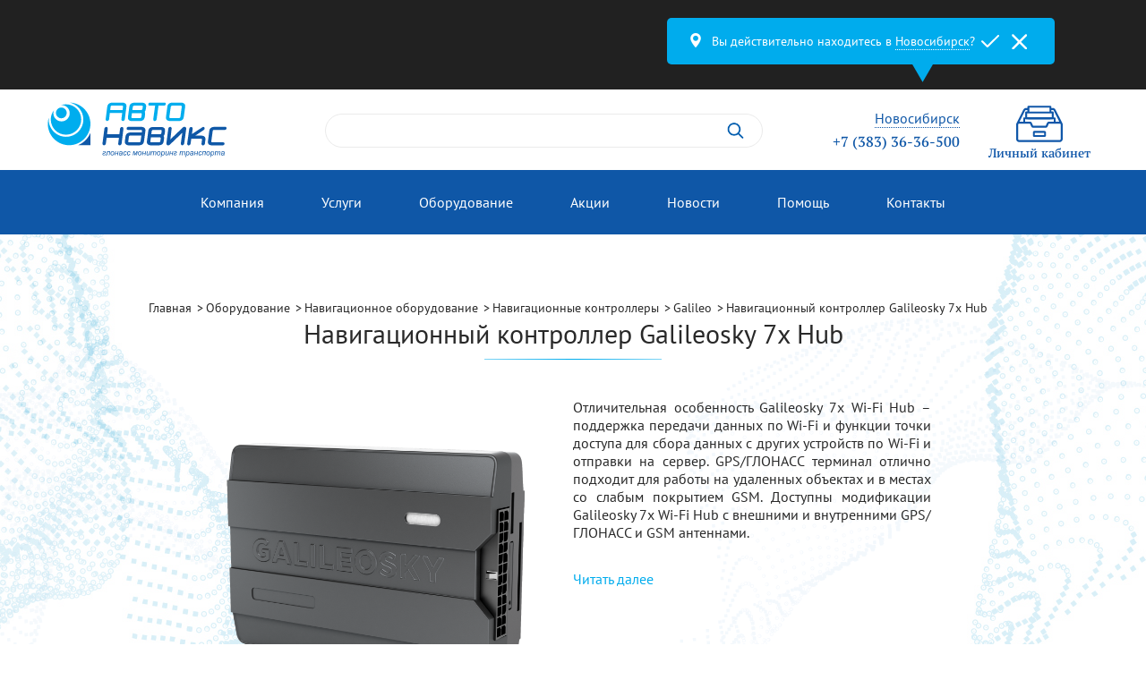

--- FILE ---
content_type: text/html; charset=UTF-8
request_url: https://avtonavix.ru/catalog/monitoring/navigators/galileo/navigatsionnyy-kontroller-galileosky-7x-hub/
body_size: 34035
content:
<!DOCTYPE html PUBLIC "-//W3C//DTD XHTML 1.0 Transitional//EN"
    "http://www.w3.org/TR/xhtml1/DTD/xhtml1-transitional.dtd">
<html xmlns="http://www.w3.org/1999/xhtml" lang="en" xml:lang="en">
<head>
    <title>Навигационный контроллер Galileosky 7x Hub: купить, цена в Новосибирске    </title>
    <meta http-equiv="Content-Type" content="text/html; charset=UTF-8" />
<meta name="description" content="Навигационный контроллер Galileosky 7x Hub: характеристики, цена, заказ в «Автонавикс». Купить Навигационный контроллер Galileosky 7x Hub в Новосибирске и других городах Сибири." />
<script data-skip-moving="true">(function(w, d, n) {var cl = "bx-core";var ht = d.documentElement;var htc = ht ? ht.className : undefined;if (htc === undefined || htc.indexOf(cl) !== -1){return;}var ua = n.userAgent;if (/(iPad;)|(iPhone;)/i.test(ua)){cl += " bx-ios";}else if (/Windows/i.test(ua)){cl += ' bx-win';}else if (/Macintosh/i.test(ua)){cl += " bx-mac";}else if (/Linux/i.test(ua) && !/Android/i.test(ua)){cl += " bx-linux";}else if (/Android/i.test(ua)){cl += " bx-android";}cl += (/(ipad|iphone|android|mobile|touch)/i.test(ua) ? " bx-touch" : " bx-no-touch");cl += w.devicePixelRatio && w.devicePixelRatio >= 2? " bx-retina": " bx-no-retina";if (/AppleWebKit/.test(ua)){cl += " bx-chrome";}else if (/Opera/.test(ua)){cl += " bx-opera";}else if (/Firefox/.test(ua)){cl += " bx-firefox";}ht.className = htc ? htc + " " + cl : cl;})(window, document, navigator);</script>


<link href="/bitrix/css/main/bootstrap.min.css?1751190391121326" type="text/css"  rel="stylesheet" />
<link href="/bitrix/js/ui/design-tokens/dist/ui.design-tokens.min.css?175119039723463" type="text/css"  rel="stylesheet" />
<link href="/bitrix/js/ui/fonts/opensans/ui.font.opensans.min.css?17511903982320" type="text/css"  rel="stylesheet" />
<link href="/bitrix/js/main/popup/dist/main.popup.bundle.min.css?175119040128056" type="text/css"  rel="stylesheet" />
<link href="/bitrix/cache/css/s1/desktop/page_456d6ecc920dfbad901745e9a42924e1/page_456d6ecc920dfbad901745e9a42924e1_v1.css?175377071824959" type="text/css"  rel="stylesheet" />
<link href="/bitrix/cache/css/s1/desktop/template_de017f4d1a7f7770ff86ce4f0fd0c6fa/template_de017f4d1a7f7770ff86ce4f0fd0c6fa_v1.css?1768637169590900" type="text/css"  data-template-style="true" rel="stylesheet" />







<meta http-equiv="Content-Type" content="text/html; charset="UTF-8"/>
<link rel="shortcut icon" type="image/x-icon" href="/favicon.ico" />
<link rel="apple-touch-icon" sizes="180x180" href="/apple-touch-icon.png">
<link rel="icon" type="image/png" sizes="32x32" href="/favicon-32x32.png">
<link rel="icon" type="image/png" sizes="16x16" href="/favicon-16x16.png">
<link rel="manifest" href="/site.webmanifest">
<meta name="msapplication-TileColor" content="#da532c">
<meta name="theme-color" content="#ffffff">
<meta name="viewport" content="width=device-width, initial-scale=1, shrink-to-fit=no">
<meta http-equiv="X-UA-Compatible" content="IE=edge">
<link rel="amphtml" href="https://avtonavix.ru/amp/catalog/monitoring/navigators/galileo/navigatsionnyy-kontroller-galileosky-7x-hub/" />



                </head>
<body>
<div id="panel"></div>
<svg width='0' height='0' style='display:none;'>
    <defs>
        <!-- Создаем символ -->
        <symbol id="iTooltip">
            <path style="fill:#fff;" d="M45.385,0.004C19.983,0.344-0.333,21.215,0.004,46.619c0.34,25.393,21.209,45.715,46.611,45.377
                          c25.398-0.342,45.719-21.213,45.381-46.615C91.656,19.986,70.785-0.335,45.385,0.004z M50.484,15.333
                          c4.676,0,6.057,2.714,6.057,5.815c0,3.877-3.104,7.461-8.396,7.461c-4.43,0-6.537-2.229-6.414-5.91
                          C41.731,19.597,44.33,15.333,50.484,15.333z M38.497,74.75c-3.195,0-5.537-1.938-3.301-10.467l3.666-15.125
                          c0.637-2.424,0.744-3.393,0-3.393c-0.959,0-5.107,1.674-7.557,3.322l-1.598-2.617c7.773-6.491,16.712-10.299,20.544-10.299
                          c3.195,0,3.727,3.779,2.131,9.594l-4.199,15.9c-0.744,2.811-0.424,3.779,0.318,3.779c0.961,0,4.102-1.166,7.188-3.59l1.811,2.424
                          C49.939,71.838,41.69,74.75,38.497,74.75z"/>
        </symbol>
    </defs>
</svg>
<div class='section blockPlace ss-preload' style="opacity:0">
    	<div class='sectionWrap' id='compositeBlockPlace'>
        <!--'start_frame_cache_compositeBlockPlace'-->		<div class='baloon'>
			<img src='/bitrix/templates/desktop/img/place.png' alt='place' />
			<p>Вы действительно находитесь в <span>Новосибирск</span>?</p>
			<button class='no'>
				<svg version="1.1" id="Слой_1" xmlns="http://www.w3.org/2000/svg" x="0px" y="0px"
                     viewBox="0 0 13.3 13.9" style="enable-background:new 0 0 13.3 13.9;max-width: 20px;max-height:20px" xml:space="preserve">
					<path d="M8.1,7.6l5-5c0.4-0.4,0.4-1,0-1.4l0,0c-0.4-0.4-1-0.4-1.4,0l-4.9,5l-5-5c-0.4-0.4-1-0.4-1.4,0l0,0C0,1.6,0,2.2,0.4,2.6l5,5
						  l0,0l-4.9,4.9c-0.4,0.4-0.4,1,0,1.4l0,0c0.4,0.4,1,0.4,1.4,0c0,0,4.9-4.9,4.9-5l5,5c0.4,0.4,1,0.4,1.4,0l0,0c0.4-0.4,0.4-1,0-1.4
						  L8.1,7.6"/>
				</svg>
			</button>
			<button class='yes'>
                <svg version="1.1" id="Слой_1" xmlns="http://www.w3.org/2000/svg" x="0px" y="0px"
                     viewBox="0 0 19.5 13.8" style="enable-background:new 0 0 19.5 13.8;max-width: 20px;max-height:20px"
                     xml:space="preserve">
					<path d="M19.2,0.3c-0.4-0.4-1-0.4-1.4,0L6.7,11.4l-5-5C1.3,6,0.7,6,0.3,6.4s-0.4,1,0,1.4L6,13.5l0,0c0.2,0.2,0.5,0.3,0.7,0.3
						  c0.3,0,0.5-0.1,0.7-0.3l0,0L19.2,1.7C19.6,1.3,19.6,0.7,19.2,0.3z"/>
				</svg>
			</button>
		</div>
                <!--'end_frame_cache_compositeBlockPlace'-->	</div>
</div>
<div class='layout ss-preload'
     style="opacity: 0">
    <!-- Страница начинается -->
    <div class='section header'>
        <div class='headerTop'>
            <div class='sectionWrap'>
                <div class='headerLogo'><a href='/' title=''><svg version="1.1" xmlns="http://www.w3.org/2000/svg" xmlns:xlink="http://www.w3.org/1999/xlink" x="0px" y="0px"
	 viewBox="0 0 419.6 127.3" style="enable-background:new 0 0 419.6 127.3;" xml:space="preserve">
<g id="cdr_x5F_layer2">
	<path class="st0" d="M100.6,99.9V71.3c-5.5,12.8-15.8,23.1-28.7,28.5H100.6z"/>
	<path class="st1" d="M100.7,49.9c0,27.6-22.4,50-49.9,50c-27.6,0-49.9-22.4-49.9-50c0-5.3,0.8-10.4,2.4-15.2
		C3,36.3,2.9,38,2.9,39.6c0,22.4,18.2,40.6,40.6,40.6c22.4,0,40.6-18.2,40.6-40.6C84.1,20.3,70.5,4.1,52.3,0
		C79.2,0.9,100.7,22.9,100.7,49.9z"/>
	<path class="st1" d="M79.1,39.6c0,19.7-16,35.7-35.7,35.7S7.8,59.3,7.8,39.6c0-8.1,2.7-15.6,7.3-21.6c-0.8,2.1-1.3,4.5-1.3,6.9
		c0,10.6,8.6,19.2,19.2,19.2c10.6,0,19.2-8.6,19.2-19.2c0-10.6-8.6-19.2-19.2-19.2c-0.2,0-0.4,0-0.6,0c3.5-1.1,7.2-1.7,11-1.7
		C63.2,4,79.1,19.9,79.1,39.6z"/>
	<circle class="st1" cx="32.5" cy="24.2" r="12.7"/>
	<path class="st0" d="M131.2,116.5l-1.4-0.1c0.6-1.6,1.7-2.5,3.5-2.5c1.1,0,1.9,0.3,2.5,0.8c0.6,0.5,0.9,1.1,0.9,1.8
		c0,1-0.4,1.7-1.4,2.1c-0.5,0.2-1.1,0.5-2,0.7c-0.9,0.2-1.4,0.4-1.7,0.5c-0.7,0.3-1,0.8-1,1.3c0,0.4,0.2,0.8,0.7,1
		c0.5,0.3,1,0.4,1.5,0.4c0.7,0,1.3-0.2,1.6-0.5c0.3-0.3,0.6-0.8,0.8-1.5l1.3,0.1c-0.5,2-1.7,3.1-3.8,3.1c-1,0-1.8-0.2-2.4-0.5
		c-0.8-0.5-1.3-1.1-1.3-2c0-0.5,0.1-1,0.4-1.4c0.3-0.4,0.6-0.7,1-1c0.4-0.2,1.1-0.5,2-0.7c0.8-0.2,1.3-0.3,1.6-0.5
		c0.7-0.3,1-0.7,1-1.2c0-0.3-0.2-0.6-0.5-0.9c-0.3-0.2-0.8-0.4-1.4-0.4c-0.6,0-1,0.1-1.3,0.3C131.7,115.7,131.4,116,131.2,116.5z
		 M140,114.1h6.9l-1.6,9.5h-1.5l1.4-8.1h-3.9l-1,5.7c-0.1,0.8-0.3,1.4-0.6,1.8c-0.3,0.5-0.9,0.8-1.6,0.8c-0.3,0-0.8,0-1.4-0.1
		l0.2-1.3c0.2,0,0.5,0,0.7,0c0.4,0,0.7-0.1,0.8-0.3s0.3-0.8,0.4-1.9L140,114.1z M147.9,119.9c0-1.1,0.1-2.1,0.5-3.1
		c0.8-1.9,2.2-2.9,4.2-2.9c1.2,0,2.1,0.4,2.8,1.1c0.7,0.7,1,1.7,1.1,2.9c0.1,1.6-0.3,3-1.1,4.1c-0.9,1.2-2.1,1.8-3.6,1.8
		c-1,0-1.9-0.3-2.7-0.9C148.4,122.3,148,121.3,147.9,119.9z M149.5,119.9c0,0.9,0.3,1.6,0.7,2c0.5,0.5,1,0.7,1.6,0.7
		c0.9,0,1.7-0.5,2.3-1.5c0.6-1,0.9-2.1,0.9-3.2c0-0.8-0.2-1.4-0.6-1.9c-0.4-0.6-1-0.8-1.7-0.8c-1.1,0-1.9,0.5-2.5,1.6
		C149.7,117.7,149.4,118.7,149.5,119.9z M159.2,114.1h1.5l-0.7,4h4.3l0.7-4h1.5l-1.5,9.5h-1.6l0.7-4.2h-4.3l-0.7,4.2h-1.5
		L159.2,114.1z M173.6,122.5c-1,0.9-2,1.4-3.1,1.4c-0.8,0-1.5-0.2-2-0.7c-0.6-0.5-0.9-1.2-0.9-2c-0.1-1.9,1.3-3,4-3.1l0.8,0
		c0.8,0,1.4-0.1,1.8-0.3c0.1-0.4,0.1-0.8,0.1-1.2c0-0.9-0.7-1.3-2-1.3c-1.3,0-2.1,0.6-2.5,1.8l-1.6-0.2c0.6-1.9,1.9-2.9,4.1-2.9
		c1,0,1.9,0.2,2.5,0.7c0.7,0.4,1,1,1,1.8c0,0.6,0,1.1-0.1,1.8l-0.4,2.4c-0.1,0.7-0.2,1.3-0.2,1.8c0,0.4,0.1,0.9,0.2,1.3h-1.6
		C173.7,123.4,173.6,123,173.6,122.5z M174,118.8c-0.3,0.1-0.8,0.2-1.5,0.3l-0.9,0.1c-1.1,0.1-1.8,0.3-2.1,0.6
		c-0.3,0.3-0.5,0.7-0.4,1.2c0,0.5,0.2,0.8,0.5,1.1c0.3,0.3,0.7,0.4,1.3,0.4C172.7,122.6,173.7,121.4,174,118.8z M183.5,120.2
		l1.6,0.2c-0.7,2.3-2,3.5-4,3.5c-1.1,0-1.9-0.4-2.5-1.1c-0.6-0.7-0.9-1.6-1-2.7c-0.1-1.7,0.3-3.1,1.1-4.3c0.8-1.2,2-1.8,3.5-1.8
		c1,0,1.8,0.3,2.4,0.8c0.6,0.6,0.9,1.3,1,2.3l-1.5,0.1c0-0.7-0.2-1.1-0.6-1.4c-0.4-0.3-0.8-0.5-1.3-0.5c-1,0-1.8,0.5-2.3,1.5
		c-0.5,1-0.7,2.2-0.6,3.4c0,0.7,0.2,1.2,0.5,1.6c0.3,0.5,0.8,0.8,1.4,0.8C182.2,122.6,183,121.8,183.5,120.2z M192.3,120.2l1.6,0.2
		c-0.7,2.3-2,3.5-4,3.5c-1.1,0-1.9-0.4-2.5-1.1c-0.6-0.7-0.9-1.6-1-2.7c-0.1-1.7,0.3-3.1,1.1-4.3c0.8-1.2,2-1.8,3.5-1.8
		c1,0,1.8,0.3,2.4,0.8c0.6,0.6,0.9,1.3,1,2.3l-1.5,0.1c0-0.7-0.2-1.1-0.6-1.4c-0.4-0.3-0.8-0.5-1.3-0.5c-1,0-1.8,0.5-2.3,1.5
		c-0.5,1-0.7,2.2-0.6,3.4c0,0.7,0.2,1.2,0.5,1.6c0.3,0.5,0.8,0.8,1.4,0.8C191,122.6,191.8,121.8,192.3,120.2z M201.5,114.1h2.3
		l1.2,7.6l3.9-7.6h2.3l-1.6,9.5h-1.5l1.3-7.7l-4,7.7H204l-1.2-8l-1.3,8h-1.5L201.5,114.1z M212.2,119.9c0-1.1,0.1-2.1,0.5-3.1
		c0.8-1.9,2.2-2.9,4.2-2.9c1.2,0,2.1,0.4,2.8,1.1c0.7,0.7,1,1.7,1.1,2.9c0.1,1.6-0.3,3-1.1,4.1c-0.9,1.2-2.1,1.8-3.6,1.8
		c-1,0-1.9-0.3-2.7-0.9C212.7,122.3,212.3,121.3,212.2,119.9z M213.7,119.9c0,0.9,0.3,1.6,0.7,2c0.5,0.5,1,0.7,1.6,0.7
		c0.9,0,1.7-0.5,2.3-1.5c0.6-1,0.9-2.1,0.9-3.2c0-0.8-0.2-1.4-0.6-1.9c-0.4-0.6-1-0.8-1.7-0.8c-1.1,0-1.9,0.5-2.5,1.6
		C213.9,117.7,213.7,118.7,213.7,119.9z M223.5,114.1h1.5l-0.7,4h4.3l0.7-4h1.5l-1.5,9.5h-1.6l0.7-4.2h-4.3l-0.7,4.2h-1.5
		L223.5,114.1z M237.9,121.9c-1.1,1.3-2.1,1.9-3.3,1.9c-0.6,0-1.2-0.2-1.7-0.6c-0.5-0.4-0.8-0.9-0.8-1.6c0-0.4,0.1-1.1,0.2-2.1
		l0.9-5.5h1.6l-1,6.1c-0.1,0.5-0.1,0.9-0.1,1.2c0,0.4,0.1,0.7,0.4,0.8s0.5,0.3,0.9,0.3c0.6,0,1.2-0.2,1.7-0.6
		c0.5-0.4,0.9-0.9,1.1-1.4c0.2-0.5,0.4-1.3,0.6-2.3l0.7-4.1h1.6l-1.5,9.5h-1.4L237.9,121.9z M241.5,123.6l1.5-9.5l1.6,0l-0.3,1.6
		c0.9-1.2,1.9-1.8,2.9-1.8c1.2,0,2,0.6,2.3,1.8c0.9-1.2,1.9-1.8,3.1-1.8c1.5,0,2.3,0.7,2.4,2.1c0,0.4,0,0.8-0.1,1.4l-1,6.1h-1.5
		l1-6.3c0.1-0.6,0.1-0.9,0.1-1.1c0-0.7-0.4-1-1.1-1c-0.5,0-1,0.2-1.5,0.5c-0.5,0.3-0.8,0.8-1,1.3c-0.2,0.5-0.4,1.2-0.5,2l-0.8,4.6
		h-1.6l1.1-6.4c0.1-0.4,0.1-0.7,0.1-0.9c0-0.7-0.4-1-1.1-1c-0.5,0-1.1,0.2-1.6,0.6c-0.5,0.4-0.9,0.8-1.1,1.3c-0.2,0.6-0.4,1.2-0.5,2
		l-0.7,4.5H241.5z M256.4,119.9c0-1.1,0.1-2.1,0.5-3.1c0.8-1.9,2.2-2.9,4.2-2.9c1.2,0,2.1,0.4,2.8,1.1c0.7,0.7,1,1.7,1.1,2.9
		c0.1,1.6-0.3,3-1.1,4.1c-0.9,1.2-2.1,1.8-3.6,1.8c-1,0-1.9-0.3-2.7-0.9C256.9,122.3,256.5,121.3,256.4,119.9z M258,119.9
		c0,0.9,0.3,1.6,0.7,2c0.5,0.5,1,0.7,1.6,0.7c1,0,1.7-0.5,2.3-1.5c0.6-1,0.9-2.1,0.9-3.2c0-0.8-0.2-1.4-0.6-1.9
		c-0.4-0.6-1-0.8-1.7-0.8c-1,0-1.9,0.5-2.5,1.6C258.2,117.7,257.9,118.7,258,119.9z M265.6,127.3l2.1-13.1l1.4,0l-0.2,1.3
		c0.9-1,1.8-1.5,2.7-1.5c0.9,0,1.6,0.3,2.2,1c0.6,0.7,0.9,1.6,1,2.8c0.1,1.5-0.3,2.8-1,4c-0.8,1.4-1.9,2.1-3.3,2.1
		c-1.1,0-2-0.6-2.6-1.7l-0.8,5.2H265.6z M268.3,120.1c0,0.8,0.3,1.4,0.7,1.8c0.4,0.4,0.9,0.6,1.5,0.6c0.9,0,1.7-0.6,2.2-1.8
		c0.4-1,0.6-2,0.6-3.1c0-0.6-0.2-1.2-0.6-1.7c-0.3-0.5-0.8-0.8-1.5-0.8c-1,0-1.7,0.6-2.3,1.8C268.5,118,268.3,119,268.3,120.1z
		 M282.2,121.9c-1.1,1.3-2.1,1.9-3.3,1.9c-0.6,0-1.2-0.2-1.7-0.6c-0.5-0.4-0.8-0.9-0.8-1.6c0-0.4,0.1-1.1,0.2-2.1l0.9-5.5h1.6
		l-1,6.1c-0.1,0.5-0.1,0.9-0.1,1.2c0,0.4,0.1,0.7,0.4,0.8s0.5,0.3,0.9,0.3c0.6,0,1.2-0.2,1.7-0.6c0.5-0.4,0.9-0.9,1.1-1.4
		c0.2-0.5,0.4-1.3,0.6-2.3l0.7-4.1h1.6l-1.5,9.5h-1.4L282.2,121.9z M287.4,114.1h1.5l-0.7,4h4.3l0.7-4h1.5l-1.5,9.5h-1.6l0.7-4.2
		h-4.3l-0.7,4.2h-1.5L287.4,114.1z M297.7,116.5l-1.4-0.1c0.6-1.6,1.7-2.5,3.5-2.5c1.1,0,1.9,0.3,2.5,0.8c0.6,0.5,0.9,1.1,0.9,1.8
		c0,1-0.4,1.7-1.4,2.1c-0.5,0.2-1.2,0.5-2,0.7c-0.9,0.2-1.4,0.4-1.7,0.5c-0.7,0.3-1,0.8-1,1.3c0,0.4,0.2,0.8,0.7,1
		c0.5,0.3,1,0.4,1.5,0.4c0.7,0,1.3-0.2,1.6-0.5c0.3-0.3,0.6-0.8,0.8-1.5l1.3,0.1c-0.5,2-1.7,3.1-3.8,3.1c-1,0-1.8-0.2-2.4-0.5
		c-0.8-0.5-1.3-1.1-1.3-2c0-0.5,0.1-1,0.4-1.4c0.3-0.4,0.6-0.7,1-1c0.4-0.2,1.1-0.5,2-0.7c0.8-0.2,1.3-0.3,1.6-0.5
		c0.7-0.3,1-0.7,1-1.2c0-0.3-0.2-0.6-0.5-0.9c-0.3-0.2-0.8-0.4-1.4-0.4c-0.6,0-1,0.1-1.3,0.3C298.2,115.7,298,116,297.7,116.5z
		 M309.3,123.6l1.5-9.5l1.6,0l-0.3,1.6c0.9-1.2,1.9-1.8,2.9-1.8c1.2,0,2,0.6,2.3,1.8c0.9-1.2,1.9-1.8,3.1-1.8c1.5,0,2.3,0.7,2.4,2.1
		c0,0.4,0,0.8-0.1,1.4l-1,6.1h-1.5l1-6.3c0.1-0.6,0.1-0.9,0.1-1.1c0-0.7-0.4-1-1.1-1c-0.5,0-1,0.2-1.5,0.5c-0.5,0.3-0.8,0.8-1,1.3
		c-0.2,0.5-0.4,1.2-0.5,2l-0.8,4.6h-1.6l1.1-6.4c0.1-0.4,0.1-0.7,0.1-0.9c0-0.7-0.4-1-1.1-1c-0.5,0-1.1,0.2-1.6,0.6
		c-0.5,0.4-0.8,0.8-1.1,1.3c-0.2,0.6-0.4,1.2-0.5,2l-0.7,4.5H309.3z M323.5,127.3l2.1-13.1l1.4,0l-0.2,1.3c0.9-1,1.8-1.5,2.7-1.5
		c0.9,0,1.6,0.3,2.2,1c0.6,0.7,0.9,1.6,1,2.8c0.1,1.5-0.3,2.8-1,4c-0.8,1.4-1.9,2.1-3.3,2.1c-1.1,0-2-0.6-2.6-1.7l-0.8,5.2H323.5z
		 M326.2,120.1c0,0.8,0.3,1.4,0.7,1.8c0.4,0.4,0.9,0.6,1.5,0.6c0.9,0,1.7-0.6,2.2-1.8c0.4-1,0.6-2,0.6-3.1c0-0.6-0.2-1.2-0.6-1.7
		c-0.3-0.5-0.8-0.8-1.5-0.8c-1,0-1.7,0.6-2.3,1.8C326.4,118,326.2,119,326.2,120.1z M340.1,122.5c-1,0.9-2,1.4-3.1,1.4
		c-0.8,0-1.5-0.2-2-0.7c-0.6-0.5-0.9-1.2-0.9-2c-0.1-1.9,1.3-3,4-3.1l0.8,0c0.8,0,1.4-0.1,1.8-0.3c0.1-0.4,0.1-0.8,0.1-1.2
		c0-0.9-0.7-1.3-2-1.3c-1.3,0-2.1,0.6-2.5,1.8l-1.6-0.2c0.6-1.9,1.9-2.9,4.1-2.9c1,0,1.9,0.2,2.5,0.7c0.7,0.4,1,1,1,1.8
		c0,0.6,0,1.1-0.1,1.8l-0.4,2.4c-0.1,0.7-0.2,1.3-0.2,1.8c0,0.4,0.1,0.9,0.2,1.3h-1.6C340.2,123.4,340.2,123,340.1,122.5z
		 M340.5,118.8c-0.3,0.1-0.8,0.2-1.5,0.3l-0.9,0.1c-1.1,0.1-1.8,0.3-2.1,0.6c-0.3,0.3-0.5,0.7-0.4,1.2c0,0.5,0.2,0.8,0.5,1.1
		c0.3,0.3,0.8,0.4,1.3,0.4C339.2,122.6,340.2,121.4,340.5,118.8z M345.3,114.1h1.5l-0.7,4h4.3l0.7-4h1.5l-1.5,9.5h-1.6l0.7-4.2H346
		l-0.7,4.2h-1.5L345.3,114.1z M359.7,120.2l1.6,0.2c-0.7,2.3-2,3.5-4,3.5c-1.1,0-1.9-0.4-2.5-1.1c-0.6-0.7-0.9-1.6-1-2.7
		c-0.1-1.7,0.3-3.1,1.1-4.3c0.8-1.2,2-1.8,3.5-1.8c1,0,1.8,0.3,2.4,0.8c0.6,0.6,0.9,1.3,1,2.3l-1.5,0.1c0-0.7-0.2-1.1-0.6-1.4
		c-0.4-0.3-0.8-0.5-1.3-0.5c-1,0-1.8,0.5-2.3,1.5c-0.5,1-0.7,2.2-0.6,3.4c0,0.7,0.2,1.2,0.5,1.6c0.3,0.5,0.8,0.8,1.4,0.8
		C358.4,122.6,359.2,121.8,359.7,120.2z M363.9,114.2h7.3l-1.5,9.5h-1.6l1.3-8.2h-4.2l-1.4,8.2h-1.5L363.9,114.2z M372.3,119.9
		c0-1.1,0.1-2.1,0.5-3.1c0.8-1.9,2.2-2.9,4.2-2.9c1.2,0,2.1,0.4,2.8,1.1c0.7,0.7,1,1.7,1.1,2.9c0.1,1.6-0.3,3-1.1,4.1
		c-0.9,1.2-2.1,1.8-3.6,1.8c-1,0-1.9-0.3-2.7-0.9C372.7,122.3,372.3,121.3,372.3,119.9z M373.8,119.9c0,0.9,0.3,1.6,0.7,2
		c0.5,0.5,1,0.7,1.6,0.7c0.9,0,1.7-0.5,2.3-1.5c0.6-1,0.9-2.1,0.9-3.2c0-0.8-0.2-1.4-0.6-1.9c-0.4-0.6-1-0.8-1.7-0.8
		c-1.1,0-1.9,0.5-2.5,1.6C374,117.7,373.8,118.7,373.8,119.9z M381.4,127.3l2.1-13.1l1.4,0l-0.2,1.3c0.9-1,1.8-1.5,2.7-1.5
		c0.9,0,1.6,0.3,2.2,1c0.6,0.7,0.9,1.6,1,2.8c0.1,1.5-0.3,2.8-1,4c-0.8,1.4-1.9,2.1-3.3,2.1c-1.1,0-2-0.6-2.6-1.7l-0.8,5.2H381.4z
		 M384.2,120.1c0,0.8,0.3,1.4,0.7,1.8c0.4,0.4,0.9,0.6,1.5,0.6c0.9,0,1.7-0.6,2.2-1.8c0.4-1,0.6-2,0.6-3.1c0-0.6-0.2-1.2-0.6-1.7
		c-0.3-0.5-0.8-0.8-1.5-0.8c-1,0-1.7,0.6-2.3,1.8C384.3,118,384.1,119,384.2,120.1z M391.8,123.6l1.5-9.5l1.6,0l-0.3,1.6
		c0.9-1.2,1.9-1.8,2.9-1.8c1.3,0,2,0.6,2.3,1.8c0.9-1.2,1.9-1.8,3.1-1.8c1.5,0,2.3,0.7,2.4,2.1c0,0.4,0,0.8-0.1,1.4l-1,6.1h-1.5
		l1-6.3c0.1-0.6,0.1-0.9,0.1-1.1c0-0.7-0.4-1-1.1-1c-0.5,0-1,0.2-1.5,0.5c-0.5,0.3-0.8,0.8-1,1.3c-0.2,0.5-0.4,1.2-0.5,2l-0.8,4.6
		h-1.6l1.1-6.4c0.1-0.4,0.1-0.7,0.1-0.9c0-0.7-0.4-1-1.1-1c-0.5,0-1.1,0.2-1.6,0.6c-0.5,0.4-0.9,0.8-1.1,1.3c-0.2,0.6-0.4,1.2-0.5,2
		l-0.7,4.5H391.8z M412.8,122.5c-1,0.9-2,1.4-3.1,1.4c-0.8,0-1.5-0.2-2-0.7c-0.6-0.5-0.9-1.2-0.9-2c-0.1-1.9,1.3-3,4-3.1l0.8,0
		c0.8,0,1.4-0.1,1.8-0.3c0.1-0.4,0.1-0.8,0.1-1.2c0-0.9-0.7-1.3-2-1.3c-1.3,0-2.1,0.6-2.5,1.8l-1.6-0.2c0.6-1.9,1.9-2.9,4.1-2.9
		c1,0,1.9,0.2,2.5,0.7c0.7,0.4,1,1,1,1.8c0,0.6,0,1.1-0.1,1.8l-0.4,2.4c-0.1,0.7-0.2,1.3-0.2,1.8c0,0.4,0.1,0.9,0.2,1.3H413
		C412.9,123.4,412.9,123,412.8,122.5z M413.2,118.8c-0.3,0.1-0.8,0.2-1.5,0.3l-0.9,0.1c-1.1,0.1-1.8,0.3-2.1,0.6
		c-0.3,0.3-0.5,0.7-0.4,1.2c0,0.5,0.2,0.8,0.5,1.1c0.3,0.3,0.7,0.4,1.3,0.4C411.9,122.6,412.9,121.4,413.2,118.8z"/>
	<path class="st1" d="M260.2,7.1l-4.3,31.4l0,0.3c-0.3,2.5-2.4,4.5-4.6,4.5s-3.7-2-3.4-4.5l0.1-0.3l4.3-31.4h-13.3
		c-1.7,0-2.9-1.6-2.6-3.6c0.3-2,1.9-3.5,3.6-3.5h0h34.7h0c1.7,0,2.9,1.6,2.6,3.5c-0.3,2-1.9,3.6-3.6,3.6H260.2z"/>
	<path class="st1" d="M307.3,36.3c1.7,0,3.9-0.3,4.2-2.5l3.3-24.3c0.3-2.2-1.7-2.3-3.2-2.3h-18.4c-1.8,0-3.9,0.3-4.2,2.7L285.6,34
		c-0.3,2.2,1.7,2.3,3.2,2.3H307.3z M281,9.4C282,1.9,288,0,293.8,0h18.4c5.7,0,11.6,2,10.5,9.8l-3.3,24.3c-1,7.4-7,9.2-12.7,9.2
		h-18.4c-5.7,0-11.6-2-10.5-9.8L281,9.4z"/>
	<path class="st1" d="M199,17.5h19.5c1.7,0,3.9-0.3,4.2-2.7l0.7-5.4c0.3-2.1-1.9-2.2-3.2-2.2h-16c-1.8,0-3.9,0.3-4.2,2.7L199,17.5z
		 M198,24.6l-1.3,9.4c-0.3,2.2,1.7,2.3,3.2,2.3h16c1.7,0,3.9-0.3,4.2-2.5l1-6.9c0.3-2.2-1.7-2.3-3.2-2.3H198z M227.9,21.2
		c1.1,1.7,1.3,3.9,1,6.1l-1,6.9c-1,7.4-7,9.2-12.7,9.2h-16c-5.7,0-11.6-2-10.5-9.8l3.2-24c1-7.5,6.9-9.4,12.7-9.4h16
		c5.6,0,11.5,1.8,10.6,9.6l-0.7,5.4C230.3,17.6,229.4,19.6,227.9,21.2z"/>
	<path class="st1" d="M147.1,17.4l1-8c0.3-2.2,2.3-2.3,3.8-2.3h11h11c1.5,0,3.5,0.1,3.2,2.3l-1,8h-14.5H147.1z M181.3,38.8l0,0.2
		c-0.3,2.3-2.3,4.1-4.5,4.1c-2.2,0-3.8-1.8-3.5-4.1l0-0.2l1.8-14.3h-14.5h-14.5L144.5,39h0c-0.3,2.3-2.3,4.1-4.5,4.1
		c-2.2,0-3.8-1.8-3.5-4.1l0-0.3l3.6-28.9c1-7.8,7.4-9.8,13.1-9.8h10.6h10.6c5.7,0,11.6,2,10.6,9.8L181.3,38.8z"/>
	<path class="st0" d="M338.5,73.9l24.6-16.1c0.6-0.5,1.4-0.8,2.2-0.8c1.9,0,3.3,1.8,3,4c-0.2,1.5-1.1,2.7-2.2,3.4l0,0l-19.7,13h13.2
		c5.7,0,11.5,2,10.5,9.8l-1.1,8.5l0,0.2c-0.3,2.5-2.4,4.5-4.6,4.5c-2.2,0-3.7-2-3.4-4.5h0l1.2-9c0.3-2.2-1.7-2.3-3.2-2.3h-21.9
		l-1.6,11.3h0c-0.3,2.5-2.4,4.5-4.6,4.5c-2.2,0-3.7-2-3.4-4.5h0l4.7-33.9c0-0.1,0-0.3,0-0.4c0.3-2.5,2.4-4.5,4.6-4.5
		c2.2,0,3.7,2,3.4,4.5h0.1L338.5,73.9z"/>
	<path class="st0" d="M221.1,70l0.5-3.7c0.3-2.2-1.7-2.3-3.2-2.3h-30.3h0c-1.7,0-2.9-1.6-2.6-3.6c0.3-2,1.9-3.5,3.6-3.5H219
		c5.7,0,11.6,2,10.5,9.8l-3.3,24.2c-1,7.5-6.9,9.4-12.8,9.4h-21.5c-5.9,0-11.5-2.2-10.5-10.1l1.5-10.8c1.1-7.4,6.9-9.4,12.8-9.4
		H221.1z M220.1,77.1h-24.9c-1.8,0-3.9,0.3-4.3,2.7l-1.5,11.3c-0.3,2.1,1.9,2.1,3.2,2.1H214c1.8,0,3.9-0.3,4.2-2.7L220.1,77.1z"/>
	<path class="st0" d="M173.9,95.4l0,0.3c-0.3,2.5-2.4,4.5-4.6,4.5c-2.2,0-3.7-2-3.4-4.5l0-0.3l1.7-13c-9.6,0-19.2,0-28.9,0L137,95.4
		l0,0.3c-0.3,2.5-2.4,4.5-4.6,4.5s-3.7-2-3.4-4.5l0-0.3l4.4-33.7l0-0.2c0.3-2.5,2.3-4.5,4.5-4.5s3.7,2,3.4,4.5l-1.6,12.9l28.8,0l0,0
		l1.6-12.6l0-0.2c0.3-2.5,2.3-4.5,4.5-4.5c2.2,0,3.7,2,3.4,4.5L173.9,95.4z"/>
	<path class="st0" d="M280.1,99.4L280.1,99.4c-1-0.8-1.6-2.2-1.4-3.8l0-0.3l4.4-33.7l0-0.2c0.3-2.5,2.3-4.5,4.5-4.5
		c2.2,0,3.7,2,3.4,4.5L288,86.3c9.9-9.5,19.7-18.6,29.5-28.1c1.8-1.7,4.6-2,6.3-0.5l0,0c1.1,0.8,1.6,2.2,1.4,3.9l-4.7,33.9
		c0,0.1,0.1-1,0,0.3c-0.2,1.3-2.4,4.5-4.6,4.5s-3.6-3.2-3.4-4.5c0.2-1.3,0-0.2,0-0.3l3.6-24.8l-29.6,28.2
		C284.7,100.5,281.8,100.8,280.1,99.4z"/>
	<path class="st0" d="M243.3,74.4h19.5c1.7,0,3.9-0.3,4.2-2.7l0.7-5.4c0.3-2.1-1.9-2.2-3.2-2.2h-16c-1.8,0-3.9,0.3-4.2,2.7
		L243.3,74.4z M242.4,81.5l-1.3,9.4c-0.3,2.2,1.7,2.3,3.2,2.3h16c1.7,0,3.9-0.3,4.2-2.5l1-6.9c0.3-2.2-1.7-2.3-3.2-2.3H242.4z
		 M272.3,78.1c1.1,1.7,1.3,3.9,1,6.1l-1,6.9c-1,7.4-7,9.2-12.7,9.2h-16c-5.7,0-11.6-2-10.5-9.8l3.2-24c1-7.5,6.9-9.4,12.7-9.4h16
		c5.6,0,11.5,1.8,10.6,9.6l-0.7,5.4C274.7,74.5,273.8,76.5,272.3,78.1z"/>
	<path class="st0" d="M379.2,66.3c1-7.5,7-9.4,12.8-9.4h24.7l0,0c1.9,0,3.2,1.6,3,3.5c-0.3,2-2,3.6-3.9,3.6h-0.1h-16.4h-7.9
		c-1.8,0-3.9,0.3-4.2,2.7l-3.2,23.8c-0.3,2.4,1.7,2.7,3.5,2.7h7.9h16.4h0.1c1.9,0,3.2,1.6,3,3.5c-0.3,2-2,3.6-3.9,3.6l0,0h-24.7
		c-5.8,0-11.2-1.9-10.2-9.4L379.2,66.3z"/>
</g>
</svg></a></div>
                <div class='headerSearch'>
                    <form action="/search/index.php">
	<table border="0" cellspacing="0" cellpadding="0" align="center">
		<tr>
			<td align="center"><IFRAME
	style="width:0px; height:0px; border: 0px;"
	src="javascript:''"
	name="qplSKIW_div_frame"
	id="qplSKIW_div_frame"
></IFRAME><input
			size="15"
		name="q"
	id="qplSKIW"
	value=""
	class="search-suggest"
	type="text"
	autocomplete="off"
/>
<input name="s" type="submit" value="" /></td>
		</tr>
	</table>
</form>
                </div>


                <div class='headerChoose' id="my-div-id-choose">
                    <!--'start_frame_cache_my_dynamic_choose'-->                    
                                                                                                                                                                                                                                                                                                                                                                                                                                                                                                                                                                                                                                                                                                                                                                                                                                                                                                                                                                                                                                                                                                                                                                                                                                                                                                                                                                                                                                                                                                                                                                                                                                                                                                                                                                                                                                                                                                                                                                                                                                                                                                                                                                                                                                                                                                                                                                                                                                                                                                                                                                                                                                                                                                                                                                                                                                                                                                                                                                                                                                                                                                                                                                                                                                                                                                                                                                                                                                                                                                                                                                                                                                                                                                                                                                                                                                                                                                                                                                                                                                                                                                                                                                                                                                                                                                                                                                                                                                                                                                                                                                                                                                                                                                                                                                                                                                                                                                                                                                                                                                                                                                                                                                                                                                                                                                                                                                                                                                                                                                                                                                                                                                                                                                                                                                                                                                                                                                                                                                                                                                                                                                                                                                                                                                                                                                                                                                                                                                                                                                                                                                                                                                                                                                                                                                                                                                                                                                                                                                                                                                                                                                                                                                                                                                                                                                                                                                                                                                                                                                                                                                                                                                                                                                                                                                                                                                                                                                                                                                                                                                                                                                                                                                                                                                                                                                                                                                                                                                                                                                                                                                                                                                                                                                                                                                                                                                                                                                                                                                                                                                                                                                                                                                                                                                                                                                                                                                                                                                                                                                                                                                                                                                                                                                                                                                                                                                                                                                                                                                                                                                                                                                                                                                                                                                                                                                                                                                                                                                                                                                                                                                                                                                                                                                                                                                                                                                                                                                                                                                                                                                                                                                                                                                                                                                                                                                                                                                                                                                                                                                                                                                                                                                                                                                                                                                                                                                                                                                                                                                                                                                                                                                                                                                                                                                                                                                                                                                                                                                                                                                                                <span class='chooseCity'>Новосибирск</span><br>
                    <p>+7 (383) 36-36-500</p>
                    <!--'end_frame_cache_my_dynamic_choose'-->                </div>
                <div class='headerAuth'>
                    <a href="">
                        <svg version="1.1" id="Layer_1" xmlns="http://www.w3.org/2000/svg"
                             xmlns:xlink="http://www.w3.org/1999/xlink" x="0px" y="0px" viewBox="0 0 517 511"
                             style="enable-background:new 0 0 517 511;" xml:space="preserve"> <g>
                                <g>
                                    <path class="st0"
                                          d="M314.5,386.7H201.6c-8.5,0-15.4,6.9-15.4,15.4v34.6c0,8.5,6.9,15.4,15.4,15.4h112.9c8.5,0,15.4-6.9,15.4-15.4 v-34.6C329.9,393.6,323,386.7,314.5,386.7z M310.1,432.4H206v-25.8h104.1V432.4z"/>
                                </g>
                            </g>
                            <g>
                                <g>
                                    <path class="st0"
                                          d="M126.8,134.5h-14.1c-13.3,0-25.3,7.4-31.3,19.3L7,300.9l0.2,0.1c-3.2,5.2-5,11.4-5,18v155.4 c0,19.2,15.6,34.8,34.8,34.8h442.5c19.2,0,34.8-15.6,34.8-34.8V318.9c0-6.6-1.8-12.7-5-18l0.2-0.1l-74.4-147.1 c-6-11.9-18-19.3-31.3-19.3h-14.1L126.8,134.5L126.8,134.5z M414.7,257v27.1h-52.4c-9,0-17.2,5.3-20.9,13.5l-14.3,31.7 c-0.1,0.3-0.4,0.5-0.8,0.5H189.6c-0.3,0-0.6-0.2-0.8-0.5l-14.3-31.7c-3.7-8.2-11.9-13.5-20.9-13.5h-52.4V257H414.7L414.7,257z M392.5,193.9v43.3h-269v-43.3H392.5L392.5,193.9z M126.8,174h-13.2c-5.5,0-9.9,4.4-9.9,9.9v53.2H91.4c-5.5,0-9.9,4.4-9.9,9.9 v37.1H40l61-120.4c2.2-4.4,6.7-7.2,11.7-7.2h14.1h262.5h14.1c5,0,9.4,2.8,11.7,7.2L476,284.2h-41.4v-37.1c0-5.5-4.4-9.9-9.9-9.9 h-12.3V184c0-5.5-4.4-9.9-9.9-9.9h-13.2 M479.3,487H36.8c-7,0-12.7-5.7-12.7-12.7V318.9c0-7,5.7-12.7,12.7-12.7h116.9 c0.3,0,0.6,0.2,0.8,0.5l14.3,31.7c3.7,8.2,11.9,13.5,20.9,13.5h136.9c9,0,17.2-5.3,20.9-13.5l14.3-31.7l0,0 c0.1-0.3,0.4-0.5,0.8-0.5h116.9c7,0,12.7,5.7,12.7,12.7v155.4l0,0C492,481.3,486.3,487,479.3,487z"/>
                                </g>
                            </g>
                            <rect x="137" y="120.9" class="st1 backList" width="242" height="126.1"/>
                            <rect x="113.6" y="184" class="st1" width="288.8" height="63"/> </svg>
                        <p>Личный кабинет</p></a>
                </div>
            </div>
        </div>


        <div class="cities">
            <div class="sectionWrap">
                <div class="closeCities">
                    <svg xmlns="http://www.w3.org/2000/svg" viewBox="0 0 32.97 33">
                        <path class="cls-1"
                              d="M1529.32,238.672a2.228,2.228,0,0,1,0,3.136l-28.24,28.234a2.216,2.216,0,1,1-3.13-3.137l28.23-28.233A2.22,2.22,0,0,1,1529.32,238.672Zm-31.7.821a2.185,2.185,0,0,1,3.09,0l27.79,27.783a2.184,2.184,0,0,1-3.09,3.088l-27.79-27.784A2.187,2.187,0,0,1,1497.62,239.493Z"
                              transform="translate(-1497 -238.031)"/>
                    </svg>

                </div>
                <div class="citiesSelect">
                    <input type="text" name="country" id="autocomplete-dynamic" placeholder="Ваш город"/>
                    <div class="cSSvg">
                        <svg xmlns="http://www.w3.org/2000/svg" viewBox="0 0 14.28 14.281">
                            <path class="cls-1"
                                  d="M1151.55,318.728a0.968,0.968,0,0,1,0,1.357L1139.33,332.3a0.961,0.961,0,0,1-1.36-1.357l12.22-12.219A0.963,0.963,0,0,1,1151.55,318.728Zm-13.72.356a0.949,0.949,0,0,1,1.34,0l12.02,12.023a0.943,0.943,0,1,1-1.33,1.336l-12.03-12.023A0.943,0.943,0,0,1,1137.83,319.084Z"
                                  transform="translate(-1137.56 -318.438)"/>
                        </svg>
                    </div>
                </div>
                <div class="citiesList">
                                                                                                                                                                                                                                                                                                                                    <div class='col'><ul><li class="citiesListA" data-text="Барнаул" data-phone="+7 (3852) 50-60-13"  data-postal="656056" data-adres="пл. Баварина, 1, оф. 501">Барнаул</li><li class="citiesListA" data-text="Иркутск" data-phone="+7 (3952) 79-80-50"  data-postal="664003" data-adres="ул. Карла Маркса, 15а, оф. 402">Иркутск</li><li class="citiesListA" data-text="Кемерово" data-phone="+7 (3842) 39-00-80"  data-postal="650992" data-adres="проспект Советский, 23, оф. 202">Кемерово</li><li class="citiesListA" data-text="Москва" data-phone="+7 (499) 112-39-33"  data-postal="141402" data-adres="Московская область, г. Москва, Соколово-Мещерская улица, 25, офис 110">Москва</li><li class="citiesListA" data-text="Новосибирск" data-phone="+7 (383) 36-36-500"  data-postal="630007" data-adres="ул. Кривощёковская, 15 к7, оф. 7">Новосибирск</li><li class="citiesListA" data-text="Омск" data-phone="+7 (3812) 39-13-39"  data-postal="644074" data-adres="улица Конева, 22/2, офис 305">Омск</li><li class="citiesListA" data-text="А">А</li><li class="" data-text="Абакан" data-phone="8 (800) 551-90-03" data-postal="" data-adres="">Абакан</li><li class="" data-text="Алексин" data-phone="8 (800) 551-90-03" data-postal="" data-adres="">Алексин</li><li class="" data-text="Алтайский край" data-phone="+7 (3852) 50-60-13" data-postal="656056" data-adres="пл. Баварина, 1, оф. 501">Алтайский край</li><li class="" data-text="Амурская область" data-phone="8 (800) 551-90-03" data-postal="" data-adres="">Амурская область</li><li class="" data-text="Анадырь" data-phone="8 (800) 551-90-03" data-postal="" data-adres="">Анадырь</li><li class="" data-text="Архангельск" data-phone="8 (800) 551-90-03" data-postal="" data-adres="">Архангельск</li><li class="" data-text="Архангельская область" data-phone="8 (800) 551-90-03" data-postal="" data-adres="">Архангельская область</li><li class="" data-text="Астраханская область" data-phone="8 (800) 551-90-03" data-postal="" data-adres="">Астраханская область</li><li class="" data-text="Астрахань" data-phone="8 (800) 551-90-03" data-postal="" data-adres="">Астрахань</li><li class="citiesListA" data-text="Б">Б</li><li class="" data-text="Балаково" data-phone="8 (800) 551-90-03" data-postal="" data-adres="">Балаково</li><li class="" data-text="Балашиха" data-phone="8 (800) 551-90-03" data-postal="" data-adres="">Балашиха</li><li class="" data-text="Балашиха (22 микрорайон)" data-phone="8 (800) 551-90-03" data-postal="" data-adres="">Балашиха (22 микрорайон)</li><li class="" data-text="Балашов" data-phone="8 (800) 551-90-03" data-postal="" data-adres="">Балашов</li><li class="" data-text="Барнаул" data-phone="+7 (3852) 50-60-13" data-postal="656056" data-adres="пл. Баварина, 1, оф. 501">Барнаул</li><li class="" data-text="Батайск" data-phone="8 (800) 551-90-03" data-postal="" data-adres="">Батайск</li><li class="" data-text="Белгород" data-phone="8 (800) 551-90-03" data-postal="" data-adres="">Белгород</li><li class="" data-text="Белгородская область" data-phone="8 (800) 551-90-03" data-postal="" data-adres="">Белгородская область</li><li class="" data-text="Биробиджан" data-phone="8 (800) 551-90-03" data-postal="" data-adres="">Биробиджан</li><li class="" data-text="Благовещенск" data-phone="8 (800) 551-90-03" data-postal="" data-adres="">Благовещенск</li><li class="" data-text="Брянск" data-phone="8 (800) 551-90-03" data-postal="" data-adres="">Брянск</li><li class="" data-text="Брянская область" data-phone="8 (800) 551-90-03" data-postal="" data-adres="">Брянская область</li><li class="citiesListA" data-text="В">В</li><li class="" data-text="Великий Новгород" data-phone="8 (800) 551-90-03" data-postal="" data-adres="">Великий Новгород</li><li class="" data-text="Верхнее Дуброво" data-phone="8 (800) 551-90-03" data-postal="" data-adres="">Верхнее Дуброво</li><li class="" data-text="Верхнетемерницкий" data-phone="8 (800) 551-90-03" data-postal="" data-adres="">Верхнетемерницкий</li><li class="" data-text="Верхняя Пышма" data-phone="8 (800) 551-90-03" data-postal="" data-adres="">Верхняя Пышма</li><li class="" data-text="Видяево" data-phone="8 (800) 551-90-03" data-postal="" data-adres="">Видяево</li><li class="" data-text="Владивосток" data-phone="8 (800) 551-90-03" data-postal="" data-adres="">Владивосток</li><li class="" data-text="Владикавказ" data-phone="8 (800) 551-90-03" data-postal="" data-adres="">Владикавказ</li><li class="" data-text="Владимир" data-phone="8 (800) 551-90-03" data-postal="" data-adres="">Владимир</li><li class="" data-text="Владимирская область" data-phone="8 (800) 551-90-03" data-postal="" data-adres="">Владимирская область</li><li class="" data-text="Волгоград" data-phone="8 (800) 551-90-03" data-postal="" data-adres="">Волгоград</li><li class="" data-text="Волгоградская область" data-phone="8 (800) 551-90-03" data-postal="" data-adres="">Волгоградская область</li><li class="" data-text="Волгореченск" data-phone="8 (800) 551-90-03" data-postal="" data-adres="">Волгореченск</li><li class="" data-text="Волжский" data-phone="8 (800) 551-90-03" data-postal="" data-adres="">Волжский</li><li class="" data-text="Вологда" data-phone="8 (800) 551-90-03" data-postal="" data-adres="">Вологда</li><li class="" data-text="Вологодская область" data-phone="8 (800) 551-90-03" data-postal="" data-adres="">Вологодская область</li><li class="" data-text="Воронеж" data-phone="8 (800) 551-90-03" data-postal="" data-adres="">Воронеж</li><li class="" data-text="Воронежская область" data-phone="8 (800) 551-90-03" data-postal="" data-adres="">Воронежская область</li><li class="" data-text="Воскресенск" data-phone="8 (800) 551-90-03" data-postal="" data-adres="">Воскресенск</li><li class="" data-text="Всеволожск" data-phone="8 (800) 551-90-03" data-postal="" data-adres="">Всеволожск</li><li class="" data-text="Вязьма" data-phone="8 (800) 551-90-03" data-postal="" data-adres="">Вязьма</li><li class="citiesListA" data-text="Г">Г</li><li class="" data-text="Георгиевск" data-phone="8 (800) 551-90-03" data-postal="" data-adres="">Георгиевск</li><li class="" data-text="Горелово" data-phone="8 (800) 551-90-03" data-postal="" data-adres="">Горелово</li><li class="" data-text="Горно-Алтайск" data-phone="8 (800) 551-90-03" data-postal="" data-adres="">Горно-Алтайск</li><li class="" data-text="Грозный" data-phone="8 (800) 551-90-03" data-postal="" data-adres="">Грозный</li></ul></div><div class='col'><ul><li class="citiesListA" data-text="Д">Д</li><li class="" data-text="Десногорск" data-phone="8 (800) 551-90-03" data-postal="" data-adres="">Десногорск</li><li class="" data-text="Дзержинск" data-phone="8 (800) 551-90-03" data-postal="" data-adres="">Дзержинск</li><li class="" data-text="Димитровград" data-phone="8 (800) 551-90-03" data-postal="" data-adres="">Димитровград</li><li class="" data-text="Дмитров" data-phone="8 (800) 551-90-03" data-postal="" data-adres="">Дмитров</li><li class="" data-text="Долгопрудный" data-phone="8 (800) 551-90-03" data-postal="" data-adres="">Долгопрудный</li><li class="" data-text="Домодедово" data-phone="8 (800) 551-90-03" data-postal="" data-adres="">Домодедово</li><li class="citiesListA" data-text="Е">Е</li><li class="" data-text="Еврейская АО" data-phone="8 (800) 551-90-03" data-postal="" data-adres="">Еврейская АО</li><li class="" data-text="Екатеринбург" data-phone="8 (800) 551-90-03" data-postal="" data-adres="">Екатеринбург</li><li class="" data-text="Ессентуки" data-phone="8 (800) 551-90-03" data-postal="" data-adres="">Ессентуки</li><li class="citiesListA" data-text="Ж">Ж</li><li class="" data-text="Железноводск" data-phone="8 (800) 551-90-03" data-postal="" data-adres="">Железноводск</li><li class="" data-text="Железногорск" data-phone="8 (800) 551-90-03" data-postal="" data-adres="">Железногорск</li><li class="" data-text="Железнодорожный" data-phone="8 (800) 551-90-03" data-postal="" data-adres="">Железнодорожный</li><li class="" data-text="Жигулевск" data-phone="8 (800) 551-90-03" data-postal="" data-adres="">Жигулевск</li><li class="citiesListA" data-text="З">З</li><li class="" data-text="Забайкальский край" data-phone="8 (800) 551-90-03" data-postal="" data-adres="">Забайкальский край</li><li class="" data-text="Заречье" data-phone="8 (800) 551-90-03" data-postal="" data-adres="">Заречье</li><li class="" data-text="Зеленоград" data-phone="8 (800) 551-90-03" data-postal="" data-adres="">Зеленоград</li><li class="" data-text="Зеленодольск" data-phone="8 (800) 551-90-03" data-postal="" data-adres="">Зеленодольск</li><li class="citiesListA" data-text="И">И</li><li class="" data-text="Иваново" data-phone="8 (800) 551-90-03" data-postal="" data-adres="">Иваново</li><li class="" data-text="Ивановская область" data-phone="8 (800) 551-90-03" data-postal="" data-adres="">Ивановская область</li><li class="" data-text="Ивантеевка" data-phone="8 (800) 551-90-03" data-postal="" data-adres="">Ивантеевка</li><li class="" data-text="Ижевск" data-phone="8 (800) 551-90-03" data-postal="" data-adres="">Ижевск</li><li class="" data-text="Иркутск" data-phone="+7 (3952) 79-80-50" data-postal="664003" data-adres="ул. Карла Маркса, 15а, оф. 402">Иркутск</li><li class="" data-text="Иркутская область" data-phone="+7 (3952) 79-80-50" data-postal="664003" data-adres="ул. Карла Маркса, 15а, оф. 402">Иркутская область</li><li class="citiesListA" data-text="Й">Й</li><li class="" data-text="Йошкар-Ола" data-phone="8 (800) 551-90-03" data-postal="" data-adres="">Йошкар-Ола</li><li class="citiesListA" data-text="К">К</li><li class="" data-text="Кабардино-Балкарская Республика" data-phone="8 (800) 551-90-03" data-postal="" data-adres="">Кабардино-Балкарская Республика</li><li class="" data-text="Казань" data-phone="8 (800) 551-90-03" data-postal="" data-adres="">Казань</li><li class="" data-text="Калининград" data-phone="8 (800) 551-90-03" data-postal="" data-adres="">Калининград</li><li class="" data-text="Калининградская область" data-phone="8 (800) 551-90-03" data-postal="" data-adres="">Калининградская область</li><li class="" data-text="Калуга" data-phone="8 (800) 551-90-03" data-postal="" data-adres="">Калуга</li><li class="" data-text="Калужская область" data-phone="8 (800) 551-90-03" data-postal="" data-adres="">Калужская область</li><li class="" data-text="Камчатский Край" data-phone="8 (800) 551-90-03" data-postal="" data-adres="">Камчатский Край</li><li class="" data-text="Караваево" data-phone="8 (800) 551-90-03" data-postal="" data-adres="">Караваево</li><li class="" data-text="Карачаево-Черкесская Республика" data-phone="8 (800) 551-90-03" data-postal="" data-adres="">Карачаево-Черкесская Республика</li><li class="" data-text="Кашира" data-phone="8 (800) 551-90-03" data-postal="" data-adres="">Кашира</li><li class="" data-text="Кемерово" data-phone="+7 (3842) 39-00-80" data-postal="650992" data-adres="проспект Советский, 23, оф. 202">Кемерово</li><li class="" data-text="Кемеровская область" data-phone="+7 (3842) 39-00-80" data-postal="650992" data-adres="проспект Советский, 23, оф. 202">Кемеровская область</li><li class="" data-text="Кинешма" data-phone="8 (800) 551-90-03" data-postal="" data-adres="">Кинешма</li><li class="" data-text="Киров" data-phone="8 (800) 551-90-03" data-postal="" data-adres="">Киров</li><li class="" data-text="Кировская область" data-phone="8 (800) 551-90-03" data-postal="" data-adres="">Кировская область</li><li class="" data-text="Кисловодск" data-phone="8 (800) 551-90-03" data-postal="" data-adres="">Кисловодск</li><li class="" data-text="Клин" data-phone="8 (800) 551-90-03" data-postal="" data-adres="">Клин</li><li class="" data-text="Кола" data-phone="8 (800) 551-90-03" data-postal="" data-adres="">Кола</li><li class="" data-text="Колпино" data-phone="8 (800) 551-90-03" data-postal="" data-adres="">Колпино</li><li class="" data-text="Комсомольск-на-Амуре" data-phone="8 (800) 551-90-03" data-postal="" data-adres="">Комсомольск-на-Амуре</li><li class="" data-text="Кондратово" data-phone="8 (800) 551-90-03" data-postal="" data-adres="">Кондратово</li><li class="" data-text="Кострома" data-phone="8 (800) 551-90-03" data-postal="" data-adres="">Кострома</li><li class="" data-text="Костромская область" data-phone="8 (800) 551-90-03" data-postal="" data-adres="">Костромская область</li><li class="" data-text="Кохма" data-phone="8 (800) 551-90-03" data-postal="" data-adres="">Кохма</li><li class="" data-text="Красногорск" data-phone="8 (800) 551-90-03" data-postal="" data-adres="">Красногорск</li><li class="" data-text="Краснодар" data-phone="8 (800) 551-90-03" data-postal="" data-adres="">Краснодар</li><li class="" data-text="Краснодарский край и Республика Адыгея" data-phone="8 (800) 551-90-03" data-postal="" data-adres="">Краснодарский край и Республика Адыгея</li><li class="" data-text="Красное на Волге" data-phone="8 (800) 551-90-03" data-postal="" data-adres="">Красное на Волге</li><li class="" data-text="Красное село" data-phone="8 (800) 551-90-03" data-postal="" data-adres="">Красное село</li><li class="" data-text="Красноярск" data-phone="8 (800) 551-90-03" data-postal="" data-adres="">Красноярск</li><li class="" data-text="Красноярский край" data-phone="8 (800) 551-90-03" data-postal="" data-adres="">Красноярский край</li><li class="" data-text="Кронштадт" data-phone="8 (800) 551-90-03" data-postal="" data-adres="">Кронштадт</li><li class="" data-text="Курган" data-phone="8 (800) 551-90-03" data-postal="" data-adres="">Курган</li><li class="" data-text="Курганская область" data-phone="8 (800) 551-90-03" data-postal="" data-adres="">Курганская область</li><li class="" data-text="Курск" data-phone="8 (800) 551-90-03" data-postal="" data-adres="">Курск</li><li class="" data-text="Курская область" data-phone="8 (800) 551-90-03" data-postal="" data-adres="">Курская область</li><li class="" data-text="Курчатов" data-phone="8 (800) 551-90-03" data-postal="" data-adres="">Курчатов</li><li class="" data-text="Кызыл" data-phone="8 (800) 551-90-03" data-postal="" data-adres="">Кызыл</li></ul></div><div class='col'><ul><li class="citiesListA" data-text="Л">Л</li><li class="" data-text="Ленинградская область" data-phone="8 (800) 551-90-03" data-postal="" data-adres="">Ленинградская область</li><li class="" data-text="Ликино-Дулево" data-phone="8 (800) 551-90-03" data-postal="" data-adres="">Ликино-Дулево</li><li class="" data-text="Липецк" data-phone="8 (800) 551-90-03" data-postal="" data-adres="">Липецк</li><li class="" data-text="Липецкая область" data-phone="8 (800) 551-90-03" data-postal="" data-adres="">Липецкая область</li><li class="" data-text="Лобня" data-phone="8 (800) 551-90-03" data-postal="" data-adres="">Лобня</li><li class="" data-text="Люберцы" data-phone="8 (800) 551-90-03" data-postal="" data-adres="">Люберцы</li><li class="citiesListA" data-text="М">М</li><li class="" data-text="Магадан" data-phone="8 (800) 551-90-03" data-postal="" data-adres="">Магадан</li><li class="" data-text="Магаданская область" data-phone="8 (800) 551-90-03" data-postal="" data-adres="">Магаданская область</li><li class="" data-text="Магнитогорск" data-phone="8 (800) 551-90-03" data-postal="" data-adres="">Магнитогорск</li><li class="" data-text="Малечкино" data-phone="8 (800) 551-90-03" data-postal="" data-adres="">Малечкино</li><li class="" data-text="Менделеево" data-phone="8 (800) 551-90-03" data-postal="" data-adres="">Менделеево</li><li class="" data-text="Металлострой" data-phone="8 (800) 551-90-03" data-postal="" data-adres="">Металлострой</li><li class="" data-text="Минеральные Воды" data-phone="8 (800) 551-90-03" data-postal="" data-adres="">Минеральные Воды</li><li class="" data-text="Михайловск" data-phone="8 (800) 551-90-03" data-postal="" data-adres="">Михайловск</li><li class="" data-text="Монино" data-phone="8 (800) 551-90-03" data-postal="" data-adres="">Монино</li><li class="" data-text="Москва" data-phone="+7 (499) 112-39-33" data-postal="141402" data-adres="Московская область, г. Москва, Соколово-Мещерская улица, 25, офис 110">Москва</li><li class="" data-text="Московская область" data-phone="+7 (499) 112-39-33" data-postal="141402" data-adres="Московская область, г. Москва, Соколово-Мещерская улица, 25, офис 110">Московская область</li><li class="" data-text="Московский" data-phone="8 (800) 551-90-03" data-postal="" data-adres="">Московский</li><li class="" data-text="Мурманск" data-phone="8 (800) 551-90-03" data-postal="" data-adres="">Мурманск</li><li class="" data-text="Мурманская область" data-phone="8 (800) 551-90-03" data-postal="" data-adres="">Мурманская область</li><li class="" data-text="Мурмаши" data-phone="8 (800) 551-90-03" data-postal="" data-adres="">Мурмаши</li><li class="" data-text="Мценск" data-phone="8 (800) 551-90-03" data-postal="" data-adres="">Мценск</li><li class="" data-text="Мытищи" data-phone="8 (800) 551-90-03" data-postal="" data-adres="">Мытищи</li><li class="citiesListA" data-text="Н">Н</li><li class="" data-text="Назрань" data-phone="8 (800) 551-90-03" data-postal="" data-adres="">Назрань</li><li class="" data-text="Нальчик" data-phone="8 (800) 551-90-03" data-postal="" data-adres="">Нальчик</li><li class="" data-text="Наро-Фоминск" data-phone="8 (800) 551-90-03" data-postal="" data-adres="">Наро-Фоминск</li><li class="" data-text="Нахабино" data-phone="8 (800) 551-90-03" data-postal="" data-adres="">Нахабино</li><li class="" data-text="Нерехта" data-phone="8 (800) 551-90-03" data-postal="" data-adres="">Нерехта</li><li class="" data-text="Нижегородская область" data-phone="8 (800) 551-90-03" data-postal="" data-adres="">Нижегородская область</li><li class="" data-text="Нижний Новгород" data-phone="8 (800) 551-90-03" data-postal="" data-adres="">Нижний Новгород</li><li class="" data-text="Нижний Тагил" data-phone="8 (800) 551-90-03" data-postal="" data-adres="">Нижний Тагил</li><li class="" data-text="Новая Усмань" data-phone="8 (800) 551-90-03" data-postal="" data-adres="">Новая Усмань</li><li class="" data-text="Новгородская область" data-phone="8 (800) 551-90-03" data-postal="" data-adres="">Новгородская область</li><li class="" data-text="Новодвинск" data-phone="8 (800) 551-90-03" data-postal="" data-adres="">Новодвинск</li><li class="" data-text="Новокузнецк" data-phone="8 (800) 551-90-03" data-postal="" data-adres="">Новокузнецк</li><li class="" data-text="Новомосковск" data-phone="8 (800) 551-90-03" data-postal="" data-adres="">Новомосковск</li><li class="" data-text="Новороссийск" data-phone="8 (800) 551-90-03" data-postal="" data-adres="">Новороссийск</li><li class="" data-text="Новосибирск" data-phone="+7 (383) 36-36-500" data-postal="630007" data-adres="ул. Кривощёковская, 15 к7, оф. 7">Новосибирск</li><li class="" data-text="Новосибирская область" data-phone="+7 (383) 36-36-500" data-postal="630007" data-adres="ул. Кривощёковская, 15 к7, оф. 7">Новосибирская область</li><li class="" data-text="Новоуральск" data-phone="8 (800) 551-90-03" data-postal="" data-adres="">Новоуральск</li><li class="" data-text="Ногинск" data-phone="8 (800) 551-90-03" data-postal="" data-adres="">Ногинск</li><li class="" data-text="Норильск" data-phone="8 (800) 551-90-03" data-postal="" data-adres="">Норильск</li><li class="" data-text="Ноябрьск" data-phone="8 (800) 551-90-03" data-postal="" data-adres="">Ноябрьск</li><li class="citiesListA" data-text="О">О</li><li class="" data-text="Одинцово" data-phone="8 (800) 551-90-03" data-postal="" data-adres="">Одинцово</li><li class="" data-text="Октябрьский" data-phone="8 (800) 551-90-03" data-postal="" data-adres="">Октябрьский</li><li class="" data-text="Омск" data-phone="+7 (3812) 39-13-39" data-postal="644074" data-adres="улица Конева, 22/2, офис 305">Омск</li><li class="" data-text="Омская область" data-phone="+7 (3812) 39-13-39" data-postal="644074" data-adres="улица Конева, 22/2, офис 305">Омская область</li><li class="" data-text="Орел" data-phone="8 (800) 551-90-03" data-postal="" data-adres="">Орел</li><li class="" data-text="Оренбург" data-phone="8 (800) 551-90-03" data-postal="" data-adres="">Оренбург</li><li class="" data-text="Оренбургская область" data-phone="8 (800) 551-90-03" data-postal="" data-adres="">Оренбургская область</li><li class="" data-text="Орехово-Зуево" data-phone="8 (800) 551-90-03" data-postal="" data-adres="">Орехово-Зуево</li><li class="" data-text="Орловская область" data-phone="8 (800) 551-90-03" data-postal="" data-adres="">Орловская область</li><li class="citiesListA" data-text="П">П</li><li class="" data-text="Павловск" data-phone="8 (800) 551-90-03" data-postal="" data-adres="">Павловск</li><li class="" data-text="Павловский Посад" data-phone="8 (800) 551-90-03" data-postal="" data-adres="">Павловский Посад</li><li class="" data-text="Пенза" data-phone="8 (800) 551-90-03" data-postal="" data-adres="">Пенза</li><li class="" data-text="Пензенская область" data-phone="8 (800) 551-90-03" data-postal="" data-adres="">Пензенская область</li><li class="" data-text="Первомайский" data-phone="8 (800) 551-90-03" data-postal="" data-adres="">Первомайский</li><li class="" data-text="Первоуральск" data-phone="8 (800) 551-90-03" data-postal="" data-adres="">Первоуральск</li><li class="" data-text="Пермский край" data-phone="8 (800) 551-90-03" data-postal="" data-adres="">Пермский край</li><li class="" data-text="Пермь" data-phone="8 (800) 551-90-03" data-postal="" data-adres="">Пермь</li><li class="" data-text="Петергоф" data-phone="8 (800) 551-90-03" data-postal="" data-adres="">Петергоф</li><li class="" data-text="Петрозаводск" data-phone="8 (800) 551-90-03" data-postal="" data-adres="">Петрозаводск</li><li class="" data-text="Петропавловск-Камчатский" data-phone="8 (800) 551-90-03" data-postal="" data-adres="">Петропавловск-Камчатский</li><li class="" data-text="Приморский край" data-phone="8 (800) 551-90-03" data-postal="" data-adres="">Приморский край</li><li class="" data-text="Псков" data-phone="8 (800) 551-90-03" data-postal="" data-adres="">Псков</li><li class="" data-text="Псковская область" data-phone="8 (800) 551-90-03" data-postal="" data-adres="">Псковская область</li><li class="" data-text="Пушкин" data-phone="8 (800) 551-90-03" data-postal="" data-adres="">Пушкин</li><li class="" data-text="Пушкино" data-phone="8 (800) 551-90-03" data-postal="" data-adres="">Пушкино</li><li class="" data-text="Пущино" data-phone="8 (800) 551-90-03" data-postal="" data-adres="">Пущино</li><li class="" data-text="Пятигорск" data-phone="8 (800) 551-90-03" data-postal="" data-adres="">Пятигорск</li></ul></div><div class='col'><ul><li class="citiesListA" data-text="Р">Р</li><li class="" data-text="Ревда" data-phone="8 (800) 551-90-03" data-postal="" data-adres="">Ревда</li><li class="" data-text="Республика Алтай" data-phone="8 (800) 551-90-03" data-postal="" data-adres="">Республика Алтай</li><li class="" data-text="Республика Башкортостан" data-phone="8 (800) 551-90-03" data-postal="" data-adres="">Республика Башкортостан</li><li class="" data-text="Республика Бурятия" data-phone="8 (800) 551-90-03" data-postal="" data-adres="">Республика Бурятия</li><li class="" data-text="Республика Дагестан" data-phone="8 (800) 551-90-03" data-postal="" data-adres="">Республика Дагестан</li><li class="" data-text="Республика Ингушетия" data-phone="8 (800) 551-90-03" data-postal="" data-adres="">Республика Ингушетия</li><li class="" data-text="Республика Калмыкия" data-phone="8 (800) 551-90-03" data-postal="" data-adres="">Республика Калмыкия</li><li class="" data-text="Республика Карелия" data-phone="8 (800) 551-90-03" data-postal="" data-adres="">Республика Карелия</li><li class="" data-text="Республика Коми" data-phone="8 (800) 551-90-03" data-postal="" data-adres="">Республика Коми</li><li class="" data-text="Республика Марий Эл" data-phone="8 (800) 551-90-03" data-postal="" data-adres="">Республика Марий Эл</li><li class="" data-text="Республика Мордовия" data-phone="8 (800) 551-90-03" data-postal="" data-adres="">Республика Мордовия</li><li class="" data-text="Республика Саха (Якутия)" data-phone="8 (800) 551-90-03" data-postal="" data-adres="">Республика Саха (Якутия)</li><li class="" data-text="Республика Северная Осетия" data-phone="8 (800) 551-90-03" data-postal="" data-adres="">Республика Северная Осетия</li><li class="" data-text="Республика Татарстан" data-phone="8 (800) 551-90-03" data-postal="" data-adres="">Республика Татарстан</li><li class="" data-text="Республика Тыва" data-phone="8 (800) 551-90-03" data-postal="" data-adres="">Республика Тыва</li><li class="" data-text="Республика Хакасия" data-phone="8 (800) 551-90-03" data-postal="" data-adres="">Республика Хакасия</li><li class="" data-text="Ростов-на-Дону" data-phone="8 (800) 551-90-03" data-postal="" data-adres="">Ростов-на-Дону</li><li class="" data-text="Ростовская область" data-phone="8 (800) 551-90-03" data-postal="" data-adres="">Ростовская область</li><li class="" data-text="Русско-Высоцкое" data-phone="8 (800) 551-90-03" data-postal="" data-adres="">Русско-Высоцкое</li><li class="" data-text="Рыбинск" data-phone="8 (800) 551-90-03" data-postal="" data-adres="">Рыбинск</li><li class="" data-text="Рязанская область" data-phone="8 (800) 551-90-03" data-postal="" data-adres="">Рязанская область</li><li class="" data-text="Рязань" data-phone="8 (800) 551-90-03" data-postal="" data-adres="">Рязань</li><li class="citiesListA" data-text="С">С</li><li class="" data-text="Салехард" data-phone="8 (800) 551-90-03" data-postal="" data-adres="">Салехард</li><li class="" data-text="Самара" data-phone="8 (800) 551-90-03" data-postal="" data-adres="">Самара</li><li class="" data-text="Самарская область" data-phone="8 (800) 551-90-03" data-postal="" data-adres="">Самарская область</li><li class="" data-text="Санкт-Петербург" data-phone="8 (800) 551-90-03" data-postal="" data-adres="">Санкт-Петербург</li><li class="" data-text="Саранск" data-phone="8 (800) 551-90-03" data-postal="" data-adres="">Саранск</li><li class="" data-text="Саратов" data-phone="8 (800) 551-90-03" data-postal="" data-adres="">Саратов</li><li class="" data-text="Саров" data-phone="8 (800) 551-90-03" data-postal="" data-adres="">Саров</li><li class="" data-text="Сафоново" data-phone="8 (800) 551-90-03" data-postal="" data-adres="">Сафоново</li><li class="" data-text="Сахалинская область" data-phone="8 (800) 551-90-03" data-postal="" data-adres="">Сахалинская область</li><li class="" data-text="Свердловская область" data-phone="8 (800) 551-90-03" data-postal="" data-adres="">Свердловская область</li><li class="" data-text="Северодвинск" data-phone="8 (800) 551-90-03" data-postal="" data-adres="">Северодвинск</li><li class="" data-text="Североморск" data-phone="8 (800) 551-90-03" data-postal="" data-adres="">Североморск</li><li class="" data-text="Семилуки" data-phone="8 (800) 551-90-03" data-postal="" data-adres="">Семилуки</li><li class="" data-text="Сергиев Посад" data-phone="8 (800) 551-90-03" data-postal="" data-adres="">Сергиев Посад</li><li class="" data-text="Серпухов" data-phone="8 (800) 551-90-03" data-postal="" data-adres="">Серпухов</li><li class="" data-text="Сертолово" data-phone="8 (800) 551-90-03" data-postal="" data-adres="">Сертолово</li><li class="" data-text="Сестрорецк" data-phone="8 (800) 551-90-03" data-postal="" data-adres="">Сестрорецк</li><li class="" data-text="Смоленск" data-phone="8 (800) 551-90-03" data-postal="" data-adres="">Смоленск</li><li class="" data-text="Смоленская область" data-phone="8 (800) 551-90-03" data-postal="" data-adres="">Смоленская область</li><li class="" data-text="Сочи" data-phone="8 (800) 551-90-03" data-postal="" data-adres="">Сочи</li><li class="" data-text="Среднеуральск" data-phone="8 (800) 551-90-03" data-postal="" data-adres="">Среднеуральск</li><li class="" data-text="Ставрополь" data-phone="8 (800) 551-90-03" data-postal="" data-adres="">Ставрополь</li><li class="" data-text="Ставропольский край" data-phone="8 (800) 551-90-03" data-postal="" data-adres="">Ставропольский край</li><li class="" data-text="Сургут" data-phone="8 (800) 551-90-03" data-postal="" data-adres="">Сургут</li><li class="" data-text="Сыктывкар" data-phone="8 (800) 551-90-03" data-postal="" data-adres="">Сыктывкар</li><li class="citiesListA" data-text="Т">Т</li><li class="" data-text="Таймырский муниципальный район" data-phone="8 (800) 551-90-03" data-postal="" data-adres="">Таймырский муниципальный район</li><li class="" data-text="Тамбов" data-phone="8 (800) 551-90-03" data-postal="" data-adres="">Тамбов</li><li class="" data-text="Тамбовская область" data-phone="8 (800) 551-90-03" data-postal="" data-adres="">Тамбовская область</li><li class="" data-text="Тверская область" data-phone="8 (800) 551-90-03" data-postal="" data-adres="">Тверская область</li><li class="" data-text="Тверь" data-phone="8 (800) 551-90-03" data-postal="" data-adres="">Тверь</li><li class="" data-text="Тольятти" data-phone="8 (800) 551-90-03" data-postal="" data-adres="">Тольятти</li><li class="" data-text="Томск" data-phone="8 (800) 551-90-03" data-postal="" data-adres="">Томск</li><li class="" data-text="Томская область" data-phone="8 (800) 551-90-03" data-postal="" data-adres="">Томская область</li><li class="" data-text="Тоншалово" data-phone="8 (800) 551-90-03" data-postal="" data-adres="">Тоншалово</li><li class="" data-text="Тула" data-phone="8 (800) 551-90-03" data-postal="" data-adres="">Тула</li><li class="" data-text="Тульская область" data-phone="8 (800) 551-90-03" data-postal="" data-adres="">Тульская область</li><li class="" data-text="Тутаев" data-phone="8 (800) 551-90-03" data-postal="" data-adres="">Тутаев</li><li class="" data-text="Тюменская область" data-phone="8 (800) 551-90-03" data-postal="" data-adres="">Тюменская область</li><li class="" data-text="Тюмень" data-phone="8 (800) 551-90-03" data-postal="" data-adres="">Тюмень</li></ul></div><div class='col'><ul><li class="citiesListA" data-text="У">У</li><li class="" data-text="Удмуртская Республика" data-phone="8 (800) 551-90-03" data-postal="" data-adres="">Удмуртская Республика</li><li class="" data-text="Узловая" data-phone="8 (800) 551-90-03" data-postal="" data-adres="">Узловая</li><li class="" data-text="Улан-Удэ" data-phone="8 (800) 551-90-03" data-postal="" data-adres="">Улан-Удэ</li><li class="" data-text="Ульяновск" data-phone="8 (800) 551-90-03" data-postal="" data-adres="">Ульяновск</li><li class="" data-text="Ульяновская область" data-phone="8 (800) 551-90-03" data-postal="" data-adres="">Ульяновская область</li><li class="" data-text="Уфа" data-phone="8 (800) 551-90-03" data-postal="" data-adres="">Уфа</li><li class="citiesListA" data-text="Х">Х</li><li class="" data-text="Хабаровск" data-phone="8 (800) 551-90-03" data-postal="" data-adres="">Хабаровск</li><li class="" data-text="Хабаровский край" data-phone="8 (800) 551-90-03" data-postal="" data-adres="">Хабаровский край</li><li class="" data-text="Ханты-Мансийск" data-phone="8 (800) 551-90-03" data-postal="" data-adres="">Ханты-Мансийск</li><li class="" data-text="Ханты-Мансийский автономный округ" data-phone="8 (800) 551-90-03" data-postal="" data-adres="">Ханты-Мансийский автономный округ</li><li class="" data-text="Химки" data-phone="+7 (499) 112-39-33" data-postal="141402" data-adres="Московская область, г. Химки, ш. Вашутинское,. 24Б: Офис № 306">Химки</li><li class="citiesListA" data-text="Ч">Ч</li><li class="" data-text="Чебоксары" data-phone="8 (800) 551-90-03" data-postal="" data-adres="">Чебоксары</li><li class="" data-text="Челябинск" data-phone="8 (800) 551-90-03" data-postal="" data-adres="">Челябинск</li><li class="" data-text="Челябинская область" data-phone="8 (800) 551-90-03" data-postal="" data-adres="">Челябинская область</li><li class="" data-text="Череповец" data-phone="8 (800) 551-90-03" data-postal="" data-adres="">Череповец</li><li class="" data-text="Черкесск" data-phone="8 (800) 551-90-03" data-postal="" data-adres="">Черкесск</li><li class="" data-text="Чехов" data-phone="8 (800) 551-90-03" data-postal="" data-adres="">Чехов</li><li class="" data-text="Чеченская Республика" data-phone="8 (800) 551-90-03" data-postal="" data-adres="">Чеченская Республика</li><li class="" data-text="Чита" data-phone="8 (800) 551-90-03" data-postal="" data-adres="">Чита</li><li class="" data-text="Чувашская Республика" data-phone="8 (800) 551-90-03" data-postal="" data-adres="">Чувашская Республика</li><li class="" data-text="Чукотский АО" data-phone="8 (800) 551-90-03" data-postal="" data-adres="">Чукотский АО</li><li class="citiesListA" data-text="Ш">Ш</li><li class="" data-text="Шатура" data-phone="8 (800) 551-90-03" data-postal="" data-adres="">Шатура</li><li class="" data-text="Шолохово" data-phone="8 (800) 551-90-03" data-postal="" data-adres="">Шолохово</li><li class="" data-text="Шуя" data-phone="8 (800) 551-90-03" data-postal="" data-adres="">Шуя</li><li class="citiesListA" data-text="Щ">Щ</li><li class="" data-text="Щекино" data-phone="8 (800) 551-90-03" data-postal="" data-adres="">Щекино</li><li class="" data-text="Щелково" data-phone="8 (800) 551-90-03" data-postal="" data-adres="">Щелково</li><li class="citiesListA" data-text="Э">Э</li><li class="" data-text="Электросталь" data-phone="8 (800) 551-90-03" data-postal="" data-adres="">Электросталь</li><li class="" data-text="Элиста" data-phone="8 (800) 551-90-03" data-postal="" data-adres="">Элиста</li><li class="" data-text="Энгельс" data-phone="8 (800) 551-90-03" data-postal="" data-adres="">Энгельс</li><li class="citiesListA" data-text="Ю">Ю</li><li class="" data-text="Южно-Сахалинск" data-phone="8 (800) 551-90-03" data-postal="" data-adres="">Южно-Сахалинск</li><li class="citiesListA" data-text="Я">Я</li><li class="" data-text="Якутск" data-phone="8 (800) 551-90-03" data-postal="" data-adres="">Якутск</li><li class="" data-text="Ямало-Ненецкий автономный округ" data-phone="8 (800) 551-90-03" data-postal="" data-adres="">Ямало-Ненецкий автономный округ</li><li class="" data-text="Ярославль" data-phone="8 (800) 551-90-03" data-postal="" data-adres="">Ярославль</li><li class="" data-text="Ярославская область" data-phone="8 (800) 551-90-03" data-postal="" data-adres="">Ярославская область</li><li class="hidden commonCity" data-text="Общий город" data-phone="8 (800) 551-90-03" data-postal="" data-adres="">Общий город</li>                </div>
                                                            </div>
        </div>
    </div>


    <div class='headerBottom'>
        <div class='navi'>
            <div class='navicontainer'>
                <nav class='wrpr'>
                    
<li>

	
	
		                            <li class="dropdown"><a href="/company/about/" class="root-item">Компания</a>
                <ul>
                            		
	
	

	
			
                                                                <li><a href="/company/about/">О нас</a></li>
                            
		
	
	

	
			
                                                                <li><a href="/company/partners/">Партнеры</a></li>
                            
		
	
	

	
			
                                                                <li><a href="/company/license/">Cертификаты и лицензии</a></li>
                            
		
	
	

	
			
                                                                <li><a href="/company/reviews/">Отзывы</a></li>
                            
		
	
	

	
			
                                                                <li><a href="/company/jobs/">Вакансии</a></li>
                            
		
	
	

	                		</ul></li>	
	
		                            <li class="dropdown"><a href="/services/monitoring/" class="root-item">Услуги</a>
                <ul>
                            		
	
	

	
			
                                                                <li><a href="/services/monitoring/">Система мониторинга</a></li>
                            
		
	
	

	
			
                                                                <li><a href="/services/control/">Контроль расхода топлива</a></li>
                            
		
	
	

	
			
                                                                <li><a href="/services/agrotekhnologii/">Агротехнологии</a></li>
                            
		
	
	

	
			
                                                                <li><a href="/services/tachografs/">Тахография</a></li>
                            
		
	
	

	                		</ul></li>	
	
		                            <li><a href="/catalog/" class="root-item">Оборудование</a>
                <ul class="mega-dropdown">
                    <li class="row">
                            		
	
	

	
			
            
                                    <ul class="mega-col diz1">
                    <li><a href="/catalog/monitoring/" class="root-item-selected">Навигационное оборудование</a></li>
                                    
                                
                            
		
	
	

	
			
            
                                    <li><a href="/catalog/video/" class="root-item">Видеонаблюдение для транспорта</a></li>
                
                                
                            
		
	
	

	
			
            
                                    <li><a href="/catalog/taxografiya/" class="root-item">Тахография</a></li>
                
                                                    </ul>
                
                            
		
	
	

	
			
            
                                    <ul class="mega-col diz2">
                    <li><a href="/catalog/treking/" class="root-item">GPS-маяки</a></li>
                                    
                                
                            
		
	
	

	
			
            
                                    <li><a href="/catalog/special/" class="root-item">Спецоборудование</a></li>
                
                                
                            
		
	
	

	
			
            
                                    <li><a href="/catalog/agrokompleks/" class="root-item">Агронавигаторы</a></li>
                
                                                    </ul>
                
                            
		
	
	

	
			
            
                                    <ul class="mega-col diz3">
                    <li><a href="/catalog/era-glonass/" class="root-item">Постановление РФ 2216 и 1378</a></li>
                                    
                                
                            
		
	
	

	
			
            
                                    <li><a href="/catalog/DSM-ADAS/" class="root-item">Видеонаблюдение   DSM-ADAS</a></li>
                
                                
                            
		
	
	

	                    </li></ul>
                		</ul></li>	
			
                                                                <li><a href="/stock/" class="root-item">Акции</a></li>
                            
		
	
	

	
			
                                                                <li><a href="/news/" class="root-item">Новости</a></li>
                            
		
	
	

	
	
		                            <li class="dropdown"><a href="/help/violations/" class="root-item">Помощь</a>
                <ul>
                            		
	
	

	
			
                                                                <li><a href="/help/violations/">Основные нарушения</a></li>
                            
		
	
	

	
			
                                                                <li><a href="/help/learn/">Обучающий материал</a></li>
                            
		
	
	

	
			
                                                                <li><a href="/help/faq/">FAQ</a></li>
                            
		
	
	

	
			
                                                                <li><a href="/help/violations/instruktsiya-po-sozdaniyu-lichnogo-kabineta-na-portale-fbu-rosavtotrans-ais-tk.php">Инструкция ФБУ "Росавтотранс" АИС ТК</a></li>
                            
		
	
	

	                		</ul></li>	
			
                                                                <li><a href="/contacts/" class="root-item">Контакты</a></li>
                            
		
	
	


</ul>
<div class="menu-clear-left"></div>
                </nav>
            </div>
        </div>
    </div>
    <div class='content'><div class="sectionPage">
	  <div id="comp_8a223832d5175a711fe02ea423b95b8c"><div class='row'>
	<div class='col-xs-12'>
		            <div class="sectionWrapSmall relative clear">
                        <div class="breadcrumbs clear"><div itemprop="http://schema.org/breadcrumb" itemscope itemtype="http://schema.org/BreadcrumbList">
<ul>
<li id="bx_breadcrumb_0" itemprop="itemListElement" itemscope itemtype="http://schema.org/ListItem">
    <a href="https://avtonavix.ru" onClick="" title="Главная" itemprop="item">
    <span itemprop="name">Главная</span></a>
    <meta itemprop="position" content="0" />
</li>
			<li id="bx_breadcrumb_1" itemprop="itemListElement" itemscope itemtype="http://schema.org/ListItem">
				
				<a href="https://avtonavix.ru/catalog/"  title="Оборудование" itemprop="item">
					<span itemprop="name">Оборудование</span>
				</a>
				<meta itemprop="position" content="1" />
			</li>
			<li id="bx_breadcrumb_2" itemprop="itemListElement" itemscope itemtype="http://schema.org/ListItem">
				
				<a href="https://avtonavix.ru/catalog/monitoring/"  title="Навигационное оборудование" itemprop="item">
					<span itemprop="name">Навигационное оборудование</span>
				</a>
				<meta itemprop="position" content="2" />
			</li>
			<li id="bx_breadcrumb_3" itemprop="itemListElement" itemscope itemtype="http://schema.org/ListItem">
				
				<a href="https://avtonavix.ru/catalog/monitoring/navigators/"  title="Навигационные контроллеры" itemprop="item">
					<span itemprop="name">Навигационные контроллеры</span>
				</a>
				<meta itemprop="position" content="3" />
			</li>
			<li id="bx_breadcrumb_4" itemprop="itemListElement" itemscope itemtype="http://schema.org/ListItem">
				
				<a href="https://avtonavix.ru/catalog/monitoring/navigators/galileo/"  title="Galileo" itemprop="item">
					<span itemprop="name">Galileo</span>
				</a>
				<meta itemprop="position" content="4" />
			</li>
			<li class="bx-breadcrumb-item" itemprop="itemListElement" itemscope itemtype="http://schema.org/ListItem">
				
                <link href="https://avtonavix.ru/catalog/monitoring/navigators/galileo/navigatsionnyy-kontroller-galileosky-7x-hub/" itemprop="item">
                <span itemprop="name">Навигационный контроллер Galileosky 7x Hub</span>
				<meta itemprop="position" content="5" />
			</li></ul></div></div>            </div>
            

    <div class='sectionPage noMargin'>
    <div class='sectionWrapSmall clear'>


<div class="catalogItem" id="bx_71387807_1913" itemscope itemtype="http://schema.org/Product">
    <h1><span itemprop="name">Навигационный контроллер Galileosky 7x Hub</span></h1>
                    <div class='catalogImage ' data-entity="image" data-id="1849">
                <img src="/upload/iblock/56c/3l29tcgzwwb9lhwnog97htl4socvs4x4.png" alt="Навигационный контроллер Galileosky 7x Hub" align="left" title="Навигационный контроллер Galileosky 7x Hub" itemprop="image">
            </div>
                <div class="catalogHTML">
                            <p><span itemprop="description">Отличительная особенность Galileosky 7x Wi-Fi Hub – поддержка передачи данных по Wi-Fi и функции точки доступа для сбора данных с других устройств по Wi-Fi и отправки на сервер. GPS/ГЛОНАСС терминал отлично подходит для работы на удаленных объектах и в местах со слабым покрытием GSM. Доступны модификации Galileosky 7x Wi-Fi Hub с внешними и внутренними GPS/ГЛОНАСС и GSM антеннами.<br />
<br />
</span></p>
                            
                <div class="readNext">Читать далее</div>
                <div class="readNextContainer">
                    <ol>
 <br>
 <br>
 <br>
	<br>
 <br>
 <br>
 <br>
	<br>
 <br>
 <br>
 <br>
	<ul>
		<ul>
			 Интерфейсы:<br>
			 Wi-Fi&nbsp;<br>
			 2 CAN<br>
			 Bluetooth 5.0<br>
			 RS 485, RS 232, 1-Wire<br>
			 6 входов/4 выхода<br>
		</ul>
 <br>
		<ul>
			 Характеристики:<br>
			 2 nano-SIM<br>
			 MicroSD карта до 512 ГБ<br>
		</ul>
 <br>
 <br>
		<ul>
			 Технологии:<br>
			 Easy Logic<br>
			 CAN Сканер<br>
			 Exigner Driver App<br>
		</ul>
 <br>
		<ul>
			 Инструменты:<br>
			 Eco Driving<br>
			 Автоинформатор<br>
			 Полигональные геозоны
		</ul>
	</ul>
</ol>                </div>
                
                    </div>

    <div class="alignCenter col-xs-12"><div class="button tryIt" data-toggle="modal" data-target="#modalform_modal" data-text="Для оформления заказа на 'Навигационный контроллер Galileosky 7x Hub', пожалуйста, заполните форму ниже" data-title="Заказ оборудования: 'Навигационный контроллер Galileosky 7x Hub'">Оформить</div></div>
    <br style="clear:both" />



    </div>
    <div class="fignuaItem"></div>

    <div>

    </div>


    

<link href="/bitrix/templates/desktop/css/fignuaItem.css" type="text/css" rel="stylesheet" />
    	

		</div>
	</div></div>		<div class="layout1000 formaObr">
			<div class="layout430">
				 			</div>
		</div>
		 	</div>
	<div class="constLeftTop">
	</div>
	<div class="constLeftBottom">
	</div>
	<div class="constRightTop">
	</div>
</div>
</div>
<footer>
    <div class="footer">
        <div class="sectionWrap">
            <div class="footerLogo"><a href="/"><svg version="1.1" xmlns="http://www.w3.org/2000/svg" xmlns:xlink="http://www.w3.org/1999/xlink" x="0px" y="0px" viewBox="0 0 419.6 127.3" style="enable-background:new 0 0 419.6 127.3;" xml:space="preserve">
<g id="cdr_x5F_layer2">
    <path class="st0" d="M100.6,99.9V71.3c-5.5,12.8-15.8,23.1-28.7,28.5H100.6z"></path>
    <path class="st1" d="M100.7,49.9c0,27.6-22.4,50-49.9,50c-27.6,0-49.9-22.4-49.9-50c0-5.3,0.8-10.4,2.4-15.2
		C3,36.3,2.9,38,2.9,39.6c0,22.4,18.2,40.6,40.6,40.6c22.4,0,40.6-18.2,40.6-40.6C84.1,20.3,70.5,4.1,52.3,0
		C79.2,0.9,100.7,22.9,100.7,49.9z"></path>
    <path class="st1" d="M79.1,39.6c0,19.7-16,35.7-35.7,35.7S7.8,59.3,7.8,39.6c0-8.1,2.7-15.6,7.3-21.6c-0.8,2.1-1.3,4.5-1.3,6.9
		c0,10.6,8.6,19.2,19.2,19.2c10.6,0,19.2-8.6,19.2-19.2c0-10.6-8.6-19.2-19.2-19.2c-0.2,0-0.4,0-0.6,0c3.5-1.1,7.2-1.7,11-1.7
		C63.2,4,79.1,19.9,79.1,39.6z"></path>
    <circle class="st1" cx="32.5" cy="24.2" r="12.7"></circle>
    <path class="st0" d="M131.2,116.5l-1.4-0.1c0.6-1.6,1.7-2.5,3.5-2.5c1.1,0,1.9,0.3,2.5,0.8c0.6,0.5,0.9,1.1,0.9,1.8
		c0,1-0.4,1.7-1.4,2.1c-0.5,0.2-1.1,0.5-2,0.7c-0.9,0.2-1.4,0.4-1.7,0.5c-0.7,0.3-1,0.8-1,1.3c0,0.4,0.2,0.8,0.7,1
		c0.5,0.3,1,0.4,1.5,0.4c0.7,0,1.3-0.2,1.6-0.5c0.3-0.3,0.6-0.8,0.8-1.5l1.3,0.1c-0.5,2-1.7,3.1-3.8,3.1c-1,0-1.8-0.2-2.4-0.5
		c-0.8-0.5-1.3-1.1-1.3-2c0-0.5,0.1-1,0.4-1.4c0.3-0.4,0.6-0.7,1-1c0.4-0.2,1.1-0.5,2-0.7c0.8-0.2,1.3-0.3,1.6-0.5
		c0.7-0.3,1-0.7,1-1.2c0-0.3-0.2-0.6-0.5-0.9c-0.3-0.2-0.8-0.4-1.4-0.4c-0.6,0-1,0.1-1.3,0.3C131.7,115.7,131.4,116,131.2,116.5z
		 M140,114.1h6.9l-1.6,9.5h-1.5l1.4-8.1h-3.9l-1,5.7c-0.1,0.8-0.3,1.4-0.6,1.8c-0.3,0.5-0.9,0.8-1.6,0.8c-0.3,0-0.8,0-1.4-0.1
		l0.2-1.3c0.2,0,0.5,0,0.7,0c0.4,0,0.7-0.1,0.8-0.3s0.3-0.8,0.4-1.9L140,114.1z M147.9,119.9c0-1.1,0.1-2.1,0.5-3.1
		c0.8-1.9,2.2-2.9,4.2-2.9c1.2,0,2.1,0.4,2.8,1.1c0.7,0.7,1,1.7,1.1,2.9c0.1,1.6-0.3,3-1.1,4.1c-0.9,1.2-2.1,1.8-3.6,1.8
		c-1,0-1.9-0.3-2.7-0.9C148.4,122.3,148,121.3,147.9,119.9z M149.5,119.9c0,0.9,0.3,1.6,0.7,2c0.5,0.5,1,0.7,1.6,0.7
		c0.9,0,1.7-0.5,2.3-1.5c0.6-1,0.9-2.1,0.9-3.2c0-0.8-0.2-1.4-0.6-1.9c-0.4-0.6-1-0.8-1.7-0.8c-1.1,0-1.9,0.5-2.5,1.6
		C149.7,117.7,149.4,118.7,149.5,119.9z M159.2,114.1h1.5l-0.7,4h4.3l0.7-4h1.5l-1.5,9.5h-1.6l0.7-4.2h-4.3l-0.7,4.2h-1.5
		L159.2,114.1z M173.6,122.5c-1,0.9-2,1.4-3.1,1.4c-0.8,0-1.5-0.2-2-0.7c-0.6-0.5-0.9-1.2-0.9-2c-0.1-1.9,1.3-3,4-3.1l0.8,0
		c0.8,0,1.4-0.1,1.8-0.3c0.1-0.4,0.1-0.8,0.1-1.2c0-0.9-0.7-1.3-2-1.3c-1.3,0-2.1,0.6-2.5,1.8l-1.6-0.2c0.6-1.9,1.9-2.9,4.1-2.9
		c1,0,1.9,0.2,2.5,0.7c0.7,0.4,1,1,1,1.8c0,0.6,0,1.1-0.1,1.8l-0.4,2.4c-0.1,0.7-0.2,1.3-0.2,1.8c0,0.4,0.1,0.9,0.2,1.3h-1.6
		C173.7,123.4,173.6,123,173.6,122.5z M174,118.8c-0.3,0.1-0.8,0.2-1.5,0.3l-0.9,0.1c-1.1,0.1-1.8,0.3-2.1,0.6
		c-0.3,0.3-0.5,0.7-0.4,1.2c0,0.5,0.2,0.8,0.5,1.1c0.3,0.3,0.7,0.4,1.3,0.4C172.7,122.6,173.7,121.4,174,118.8z M183.5,120.2
		l1.6,0.2c-0.7,2.3-2,3.5-4,3.5c-1.1,0-1.9-0.4-2.5-1.1c-0.6-0.7-0.9-1.6-1-2.7c-0.1-1.7,0.3-3.1,1.1-4.3c0.8-1.2,2-1.8,3.5-1.8
		c1,0,1.8,0.3,2.4,0.8c0.6,0.6,0.9,1.3,1,2.3l-1.5,0.1c0-0.7-0.2-1.1-0.6-1.4c-0.4-0.3-0.8-0.5-1.3-0.5c-1,0-1.8,0.5-2.3,1.5
		c-0.5,1-0.7,2.2-0.6,3.4c0,0.7,0.2,1.2,0.5,1.6c0.3,0.5,0.8,0.8,1.4,0.8C182.2,122.6,183,121.8,183.5,120.2z M192.3,120.2l1.6,0.2
		c-0.7,2.3-2,3.5-4,3.5c-1.1,0-1.9-0.4-2.5-1.1c-0.6-0.7-0.9-1.6-1-2.7c-0.1-1.7,0.3-3.1,1.1-4.3c0.8-1.2,2-1.8,3.5-1.8
		c1,0,1.8,0.3,2.4,0.8c0.6,0.6,0.9,1.3,1,2.3l-1.5,0.1c0-0.7-0.2-1.1-0.6-1.4c-0.4-0.3-0.8-0.5-1.3-0.5c-1,0-1.8,0.5-2.3,1.5
		c-0.5,1-0.7,2.2-0.6,3.4c0,0.7,0.2,1.2,0.5,1.6c0.3,0.5,0.8,0.8,1.4,0.8C191,122.6,191.8,121.8,192.3,120.2z M201.5,114.1h2.3
		l1.2,7.6l3.9-7.6h2.3l-1.6,9.5h-1.5l1.3-7.7l-4,7.7H204l-1.2-8l-1.3,8h-1.5L201.5,114.1z M212.2,119.9c0-1.1,0.1-2.1,0.5-3.1
		c0.8-1.9,2.2-2.9,4.2-2.9c1.2,0,2.1,0.4,2.8,1.1c0.7,0.7,1,1.7,1.1,2.9c0.1,1.6-0.3,3-1.1,4.1c-0.9,1.2-2.1,1.8-3.6,1.8
		c-1,0-1.9-0.3-2.7-0.9C212.7,122.3,212.3,121.3,212.2,119.9z M213.7,119.9c0,0.9,0.3,1.6,0.7,2c0.5,0.5,1,0.7,1.6,0.7
		c0.9,0,1.7-0.5,2.3-1.5c0.6-1,0.9-2.1,0.9-3.2c0-0.8-0.2-1.4-0.6-1.9c-0.4-0.6-1-0.8-1.7-0.8c-1.1,0-1.9,0.5-2.5,1.6
		C213.9,117.7,213.7,118.7,213.7,119.9z M223.5,114.1h1.5l-0.7,4h4.3l0.7-4h1.5l-1.5,9.5h-1.6l0.7-4.2h-4.3l-0.7,4.2h-1.5
		L223.5,114.1z M237.9,121.9c-1.1,1.3-2.1,1.9-3.3,1.9c-0.6,0-1.2-0.2-1.7-0.6c-0.5-0.4-0.8-0.9-0.8-1.6c0-0.4,0.1-1.1,0.2-2.1
		l0.9-5.5h1.6l-1,6.1c-0.1,0.5-0.1,0.9-0.1,1.2c0,0.4,0.1,0.7,0.4,0.8s0.5,0.3,0.9,0.3c0.6,0,1.2-0.2,1.7-0.6
		c0.5-0.4,0.9-0.9,1.1-1.4c0.2-0.5,0.4-1.3,0.6-2.3l0.7-4.1h1.6l-1.5,9.5h-1.4L237.9,121.9z M241.5,123.6l1.5-9.5l1.6,0l-0.3,1.6
		c0.9-1.2,1.9-1.8,2.9-1.8c1.2,0,2,0.6,2.3,1.8c0.9-1.2,1.9-1.8,3.1-1.8c1.5,0,2.3,0.7,2.4,2.1c0,0.4,0,0.8-0.1,1.4l-1,6.1h-1.5
		l1-6.3c0.1-0.6,0.1-0.9,0.1-1.1c0-0.7-0.4-1-1.1-1c-0.5,0-1,0.2-1.5,0.5c-0.5,0.3-0.8,0.8-1,1.3c-0.2,0.5-0.4,1.2-0.5,2l-0.8,4.6
		h-1.6l1.1-6.4c0.1-0.4,0.1-0.7,0.1-0.9c0-0.7-0.4-1-1.1-1c-0.5,0-1.1,0.2-1.6,0.6c-0.5,0.4-0.9,0.8-1.1,1.3c-0.2,0.6-0.4,1.2-0.5,2
		l-0.7,4.5H241.5z M256.4,119.9c0-1.1,0.1-2.1,0.5-3.1c0.8-1.9,2.2-2.9,4.2-2.9c1.2,0,2.1,0.4,2.8,1.1c0.7,0.7,1,1.7,1.1,2.9
		c0.1,1.6-0.3,3-1.1,4.1c-0.9,1.2-2.1,1.8-3.6,1.8c-1,0-1.9-0.3-2.7-0.9C256.9,122.3,256.5,121.3,256.4,119.9z M258,119.9
		c0,0.9,0.3,1.6,0.7,2c0.5,0.5,1,0.7,1.6,0.7c1,0,1.7-0.5,2.3-1.5c0.6-1,0.9-2.1,0.9-3.2c0-0.8-0.2-1.4-0.6-1.9
		c-0.4-0.6-1-0.8-1.7-0.8c-1,0-1.9,0.5-2.5,1.6C258.2,117.7,257.9,118.7,258,119.9z M265.6,127.3l2.1-13.1l1.4,0l-0.2,1.3
		c0.9-1,1.8-1.5,2.7-1.5c0.9,0,1.6,0.3,2.2,1c0.6,0.7,0.9,1.6,1,2.8c0.1,1.5-0.3,2.8-1,4c-0.8,1.4-1.9,2.1-3.3,2.1
		c-1.1,0-2-0.6-2.6-1.7l-0.8,5.2H265.6z M268.3,120.1c0,0.8,0.3,1.4,0.7,1.8c0.4,0.4,0.9,0.6,1.5,0.6c0.9,0,1.7-0.6,2.2-1.8
		c0.4-1,0.6-2,0.6-3.1c0-0.6-0.2-1.2-0.6-1.7c-0.3-0.5-0.8-0.8-1.5-0.8c-1,0-1.7,0.6-2.3,1.8C268.5,118,268.3,119,268.3,120.1z
		 M282.2,121.9c-1.1,1.3-2.1,1.9-3.3,1.9c-0.6,0-1.2-0.2-1.7-0.6c-0.5-0.4-0.8-0.9-0.8-1.6c0-0.4,0.1-1.1,0.2-2.1l0.9-5.5h1.6
		l-1,6.1c-0.1,0.5-0.1,0.9-0.1,1.2c0,0.4,0.1,0.7,0.4,0.8s0.5,0.3,0.9,0.3c0.6,0,1.2-0.2,1.7-0.6c0.5-0.4,0.9-0.9,1.1-1.4
		c0.2-0.5,0.4-1.3,0.6-2.3l0.7-4.1h1.6l-1.5,9.5h-1.4L282.2,121.9z M287.4,114.1h1.5l-0.7,4h4.3l0.7-4h1.5l-1.5,9.5h-1.6l0.7-4.2
		h-4.3l-0.7,4.2h-1.5L287.4,114.1z M297.7,116.5l-1.4-0.1c0.6-1.6,1.7-2.5,3.5-2.5c1.1,0,1.9,0.3,2.5,0.8c0.6,0.5,0.9,1.1,0.9,1.8
		c0,1-0.4,1.7-1.4,2.1c-0.5,0.2-1.2,0.5-2,0.7c-0.9,0.2-1.4,0.4-1.7,0.5c-0.7,0.3-1,0.8-1,1.3c0,0.4,0.2,0.8,0.7,1
		c0.5,0.3,1,0.4,1.5,0.4c0.7,0,1.3-0.2,1.6-0.5c0.3-0.3,0.6-0.8,0.8-1.5l1.3,0.1c-0.5,2-1.7,3.1-3.8,3.1c-1,0-1.8-0.2-2.4-0.5
		c-0.8-0.5-1.3-1.1-1.3-2c0-0.5,0.1-1,0.4-1.4c0.3-0.4,0.6-0.7,1-1c0.4-0.2,1.1-0.5,2-0.7c0.8-0.2,1.3-0.3,1.6-0.5
		c0.7-0.3,1-0.7,1-1.2c0-0.3-0.2-0.6-0.5-0.9c-0.3-0.2-0.8-0.4-1.4-0.4c-0.6,0-1,0.1-1.3,0.3C298.2,115.7,298,116,297.7,116.5z
		 M309.3,123.6l1.5-9.5l1.6,0l-0.3,1.6c0.9-1.2,1.9-1.8,2.9-1.8c1.2,0,2,0.6,2.3,1.8c0.9-1.2,1.9-1.8,3.1-1.8c1.5,0,2.3,0.7,2.4,2.1
		c0,0.4,0,0.8-0.1,1.4l-1,6.1h-1.5l1-6.3c0.1-0.6,0.1-0.9,0.1-1.1c0-0.7-0.4-1-1.1-1c-0.5,0-1,0.2-1.5,0.5c-0.5,0.3-0.8,0.8-1,1.3
		c-0.2,0.5-0.4,1.2-0.5,2l-0.8,4.6h-1.6l1.1-6.4c0.1-0.4,0.1-0.7,0.1-0.9c0-0.7-0.4-1-1.1-1c-0.5,0-1.1,0.2-1.6,0.6
		c-0.5,0.4-0.8,0.8-1.1,1.3c-0.2,0.6-0.4,1.2-0.5,2l-0.7,4.5H309.3z M323.5,127.3l2.1-13.1l1.4,0l-0.2,1.3c0.9-1,1.8-1.5,2.7-1.5
		c0.9,0,1.6,0.3,2.2,1c0.6,0.7,0.9,1.6,1,2.8c0.1,1.5-0.3,2.8-1,4c-0.8,1.4-1.9,2.1-3.3,2.1c-1.1,0-2-0.6-2.6-1.7l-0.8,5.2H323.5z
		 M326.2,120.1c0,0.8,0.3,1.4,0.7,1.8c0.4,0.4,0.9,0.6,1.5,0.6c0.9,0,1.7-0.6,2.2-1.8c0.4-1,0.6-2,0.6-3.1c0-0.6-0.2-1.2-0.6-1.7
		c-0.3-0.5-0.8-0.8-1.5-0.8c-1,0-1.7,0.6-2.3,1.8C326.4,118,326.2,119,326.2,120.1z M340.1,122.5c-1,0.9-2,1.4-3.1,1.4
		c-0.8,0-1.5-0.2-2-0.7c-0.6-0.5-0.9-1.2-0.9-2c-0.1-1.9,1.3-3,4-3.1l0.8,0c0.8,0,1.4-0.1,1.8-0.3c0.1-0.4,0.1-0.8,0.1-1.2
		c0-0.9-0.7-1.3-2-1.3c-1.3,0-2.1,0.6-2.5,1.8l-1.6-0.2c0.6-1.9,1.9-2.9,4.1-2.9c1,0,1.9,0.2,2.5,0.7c0.7,0.4,1,1,1,1.8
		c0,0.6,0,1.1-0.1,1.8l-0.4,2.4c-0.1,0.7-0.2,1.3-0.2,1.8c0,0.4,0.1,0.9,0.2,1.3h-1.6C340.2,123.4,340.2,123,340.1,122.5z
		 M340.5,118.8c-0.3,0.1-0.8,0.2-1.5,0.3l-0.9,0.1c-1.1,0.1-1.8,0.3-2.1,0.6c-0.3,0.3-0.5,0.7-0.4,1.2c0,0.5,0.2,0.8,0.5,1.1
		c0.3,0.3,0.8,0.4,1.3,0.4C339.2,122.6,340.2,121.4,340.5,118.8z M345.3,114.1h1.5l-0.7,4h4.3l0.7-4h1.5l-1.5,9.5h-1.6l0.7-4.2H346
		l-0.7,4.2h-1.5L345.3,114.1z M359.7,120.2l1.6,0.2c-0.7,2.3-2,3.5-4,3.5c-1.1,0-1.9-0.4-2.5-1.1c-0.6-0.7-0.9-1.6-1-2.7
		c-0.1-1.7,0.3-3.1,1.1-4.3c0.8-1.2,2-1.8,3.5-1.8c1,0,1.8,0.3,2.4,0.8c0.6,0.6,0.9,1.3,1,2.3l-1.5,0.1c0-0.7-0.2-1.1-0.6-1.4
		c-0.4-0.3-0.8-0.5-1.3-0.5c-1,0-1.8,0.5-2.3,1.5c-0.5,1-0.7,2.2-0.6,3.4c0,0.7,0.2,1.2,0.5,1.6c0.3,0.5,0.8,0.8,1.4,0.8
		C358.4,122.6,359.2,121.8,359.7,120.2z M363.9,114.2h7.3l-1.5,9.5h-1.6l1.3-8.2h-4.2l-1.4,8.2h-1.5L363.9,114.2z M372.3,119.9
		c0-1.1,0.1-2.1,0.5-3.1c0.8-1.9,2.2-2.9,4.2-2.9c1.2,0,2.1,0.4,2.8,1.1c0.7,0.7,1,1.7,1.1,2.9c0.1,1.6-0.3,3-1.1,4.1
		c-0.9,1.2-2.1,1.8-3.6,1.8c-1,0-1.9-0.3-2.7-0.9C372.7,122.3,372.3,121.3,372.3,119.9z M373.8,119.9c0,0.9,0.3,1.6,0.7,2
		c0.5,0.5,1,0.7,1.6,0.7c0.9,0,1.7-0.5,2.3-1.5c0.6-1,0.9-2.1,0.9-3.2c0-0.8-0.2-1.4-0.6-1.9c-0.4-0.6-1-0.8-1.7-0.8
		c-1.1,0-1.9,0.5-2.5,1.6C374,117.7,373.8,118.7,373.8,119.9z M381.4,127.3l2.1-13.1l1.4,0l-0.2,1.3c0.9-1,1.8-1.5,2.7-1.5
		c0.9,0,1.6,0.3,2.2,1c0.6,0.7,0.9,1.6,1,2.8c0.1,1.5-0.3,2.8-1,4c-0.8,1.4-1.9,2.1-3.3,2.1c-1.1,0-2-0.6-2.6-1.7l-0.8,5.2H381.4z
		 M384.2,120.1c0,0.8,0.3,1.4,0.7,1.8c0.4,0.4,0.9,0.6,1.5,0.6c0.9,0,1.7-0.6,2.2-1.8c0.4-1,0.6-2,0.6-3.1c0-0.6-0.2-1.2-0.6-1.7
		c-0.3-0.5-0.8-0.8-1.5-0.8c-1,0-1.7,0.6-2.3,1.8C384.3,118,384.1,119,384.2,120.1z M391.8,123.6l1.5-9.5l1.6,0l-0.3,1.6
		c0.9-1.2,1.9-1.8,2.9-1.8c1.3,0,2,0.6,2.3,1.8c0.9-1.2,1.9-1.8,3.1-1.8c1.5,0,2.3,0.7,2.4,2.1c0,0.4,0,0.8-0.1,1.4l-1,6.1h-1.5
		l1-6.3c0.1-0.6,0.1-0.9,0.1-1.1c0-0.7-0.4-1-1.1-1c-0.5,0-1,0.2-1.5,0.5c-0.5,0.3-0.8,0.8-1,1.3c-0.2,0.5-0.4,1.2-0.5,2l-0.8,4.6
		h-1.6l1.1-6.4c0.1-0.4,0.1-0.7,0.1-0.9c0-0.7-0.4-1-1.1-1c-0.5,0-1.1,0.2-1.6,0.6c-0.5,0.4-0.9,0.8-1.1,1.3c-0.2,0.6-0.4,1.2-0.5,2
		l-0.7,4.5H391.8z M412.8,122.5c-1,0.9-2,1.4-3.1,1.4c-0.8,0-1.5-0.2-2-0.7c-0.6-0.5-0.9-1.2-0.9-2c-0.1-1.9,1.3-3,4-3.1l0.8,0
		c0.8,0,1.4-0.1,1.8-0.3c0.1-0.4,0.1-0.8,0.1-1.2c0-0.9-0.7-1.3-2-1.3c-1.3,0-2.1,0.6-2.5,1.8l-1.6-0.2c0.6-1.9,1.9-2.9,4.1-2.9
		c1,0,1.9,0.2,2.5,0.7c0.7,0.4,1,1,1,1.8c0,0.6,0,1.1-0.1,1.8l-0.4,2.4c-0.1,0.7-0.2,1.3-0.2,1.8c0,0.4,0.1,0.9,0.2,1.3H413
		C412.9,123.4,412.9,123,412.8,122.5z M413.2,118.8c-0.3,0.1-0.8,0.2-1.5,0.3l-0.9,0.1c-1.1,0.1-1.8,0.3-2.1,0.6
		c-0.3,0.3-0.5,0.7-0.4,1.2c0,0.5,0.2,0.8,0.5,1.1c0.3,0.3,0.7,0.4,1.3,0.4C411.9,122.6,412.9,121.4,413.2,118.8z"></path>
    <path class="st1" d="M260.2,7.1l-4.3,31.4l0,0.3c-0.3,2.5-2.4,4.5-4.6,4.5s-3.7-2-3.4-4.5l0.1-0.3l4.3-31.4h-13.3
		c-1.7,0-2.9-1.6-2.6-3.6c0.3-2,1.9-3.5,3.6-3.5h0h34.7h0c1.7,0,2.9,1.6,2.6,3.5c-0.3,2-1.9,3.6-3.6,3.6H260.2z"></path>
    <path class="st1" d="M307.3,36.3c1.7,0,3.9-0.3,4.2-2.5l3.3-24.3c0.3-2.2-1.7-2.3-3.2-2.3h-18.4c-1.8,0-3.9,0.3-4.2,2.7L285.6,34
		c-0.3,2.2,1.7,2.3,3.2,2.3H307.3z M281,9.4C282,1.9,288,0,293.8,0h18.4c5.7,0,11.6,2,10.5,9.8l-3.3,24.3c-1,7.4-7,9.2-12.7,9.2
		h-18.4c-5.7,0-11.6-2-10.5-9.8L281,9.4z"></path>
    <path class="st1" d="M199,17.5h19.5c1.7,0,3.9-0.3,4.2-2.7l0.7-5.4c0.3-2.1-1.9-2.2-3.2-2.2h-16c-1.8,0-3.9,0.3-4.2,2.7L199,17.5z
		 M198,24.6l-1.3,9.4c-0.3,2.2,1.7,2.3,3.2,2.3h16c1.7,0,3.9-0.3,4.2-2.5l1-6.9c0.3-2.2-1.7-2.3-3.2-2.3H198z M227.9,21.2
		c1.1,1.7,1.3,3.9,1,6.1l-1,6.9c-1,7.4-7,9.2-12.7,9.2h-16c-5.7,0-11.6-2-10.5-9.8l3.2-24c1-7.5,6.9-9.4,12.7-9.4h16
		c5.6,0,11.5,1.8,10.6,9.6l-0.7,5.4C230.3,17.6,229.4,19.6,227.9,21.2z"></path>
    <path class="st1" d="M147.1,17.4l1-8c0.3-2.2,2.3-2.3,3.8-2.3h11h11c1.5,0,3.5,0.1,3.2,2.3l-1,8h-14.5H147.1z M181.3,38.8l0,0.2
		c-0.3,2.3-2.3,4.1-4.5,4.1c-2.2,0-3.8-1.8-3.5-4.1l0-0.2l1.8-14.3h-14.5h-14.5L144.5,39h0c-0.3,2.3-2.3,4.1-4.5,4.1
		c-2.2,0-3.8-1.8-3.5-4.1l0-0.3l3.6-28.9c1-7.8,7.4-9.8,13.1-9.8h10.6h10.6c5.7,0,11.6,2,10.6,9.8L181.3,38.8z"></path>
    <path class="st0" d="M338.5,73.9l24.6-16.1c0.6-0.5,1.4-0.8,2.2-0.8c1.9,0,3.3,1.8,3,4c-0.2,1.5-1.1,2.7-2.2,3.4l0,0l-19.7,13h13.2
		c5.7,0,11.5,2,10.5,9.8l-1.1,8.5l0,0.2c-0.3,2.5-2.4,4.5-4.6,4.5c-2.2,0-3.7-2-3.4-4.5h0l1.2-9c0.3-2.2-1.7-2.3-3.2-2.3h-21.9
		l-1.6,11.3h0c-0.3,2.5-2.4,4.5-4.6,4.5c-2.2,0-3.7-2-3.4-4.5h0l4.7-33.9c0-0.1,0-0.3,0-0.4c0.3-2.5,2.4-4.5,4.6-4.5
		c2.2,0,3.7,2,3.4,4.5h0.1L338.5,73.9z"></path>
    <path class="st0" d="M221.1,70l0.5-3.7c0.3-2.2-1.7-2.3-3.2-2.3h-30.3h0c-1.7,0-2.9-1.6-2.6-3.6c0.3-2,1.9-3.5,3.6-3.5H219
		c5.7,0,11.6,2,10.5,9.8l-3.3,24.2c-1,7.5-6.9,9.4-12.8,9.4h-21.5c-5.9,0-11.5-2.2-10.5-10.1l1.5-10.8c1.1-7.4,6.9-9.4,12.8-9.4
		H221.1z M220.1,77.1h-24.9c-1.8,0-3.9,0.3-4.3,2.7l-1.5,11.3c-0.3,2.1,1.9,2.1,3.2,2.1H214c1.8,0,3.9-0.3,4.2-2.7L220.1,77.1z"></path>
    <path class="st0" d="M173.9,95.4l0,0.3c-0.3,2.5-2.4,4.5-4.6,4.5c-2.2,0-3.7-2-3.4-4.5l0-0.3l1.7-13c-9.6,0-19.2,0-28.9,0L137,95.4
		l0,0.3c-0.3,2.5-2.4,4.5-4.6,4.5s-3.7-2-3.4-4.5l0-0.3l4.4-33.7l0-0.2c0.3-2.5,2.3-4.5,4.5-4.5s3.7,2,3.4,4.5l-1.6,12.9l28.8,0l0,0
		l1.6-12.6l0-0.2c0.3-2.5,2.3-4.5,4.5-4.5c2.2,0,3.7,2,3.4,4.5L173.9,95.4z"></path>
    <path class="st0" d="M280.1,99.4L280.1,99.4c-1-0.8-1.6-2.2-1.4-3.8l0-0.3l4.4-33.7l0-0.2c0.3-2.5,2.3-4.5,4.5-4.5
		c2.2,0,3.7,2,3.4,4.5L288,86.3c9.9-9.5,19.7-18.6,29.5-28.1c1.8-1.7,4.6-2,6.3-0.5l0,0c1.1,0.8,1.6,2.2,1.4,3.9l-4.7,33.9
		c0,0.1,0.1-1,0,0.3c-0.2,1.3-2.4,4.5-4.6,4.5s-3.6-3.2-3.4-4.5c0.2-1.3,0-0.2,0-0.3l3.6-24.8l-29.6,28.2
		C284.7,100.5,281.8,100.8,280.1,99.4z"></path>
    <path class="st0" d="M243.3,74.4h19.5c1.7,0,3.9-0.3,4.2-2.7l0.7-5.4c0.3-2.1-1.9-2.2-3.2-2.2h-16c-1.8,0-3.9,0.3-4.2,2.7
		L243.3,74.4z M242.4,81.5l-1.3,9.4c-0.3,2.2,1.7,2.3,3.2,2.3h16c1.7,0,3.9-0.3,4.2-2.5l1-6.9c0.3-2.2-1.7-2.3-3.2-2.3H242.4z
		 M272.3,78.1c1.1,1.7,1.3,3.9,1,6.1l-1,6.9c-1,7.4-7,9.2-12.7,9.2h-16c-5.7,0-11.6-2-10.5-9.8l3.2-24c1-7.5,6.9-9.4,12.7-9.4h16
		c5.6,0,11.5,1.8,10.6,9.6l-0.7,5.4C274.7,74.5,273.8,76.5,272.3,78.1z"></path>
    <path class="st0" d="M379.2,66.3c1-7.5,7-9.4,12.8-9.4h24.7l0,0c1.9,0,3.2,1.6,3,3.5c-0.3,2-2,3.6-3.9,3.6h-0.1h-16.4h-7.9
		c-1.8,0-3.9,0.3-4.2,2.7l-3.2,23.8c-0.3,2.4,1.7,2.7,3.5,2.7h7.9h16.4h0.1c1.9,0,3.2,1.6,3,3.5c-0.3,2-2,3.6-3.9,3.6l0,0h-24.7
		c-5.8,0-11.2-1.9-10.2-9.4L379.2,66.3z"></path>
</g>
</svg></a>
            </div>
            <div class="row sectionWrap">
                <div class="col-xs-2">
                    <ul>
                        


			<li><a href="/company/about/" title="О компании">О компании</a></a></li>
		
			<li><a href="/contacts/" title="Контакты">Контакты</a></a></li>
		
			<li><a href="/company/jobs/" title="Вакансии">Вакансии</a></a></li>
		
			<li><a href="/sitemap/" title="Карта сайта">Карта сайта</a></a></li>
		

                    </ul>
                </div>
                <div class="col-xs-2">
                    <ul>
                        


			<li><a href="/stock/" title="Акции">Акции</a></a></li>
		
			<li><a href="/catalog/" class="active" title="Оборудование">Оборудование</a></li>
		
			<li><a href="/catalog/taxografiya/karty-dlya-takhografov/" title="Карты для тахографов">Карты для тахографов</a></a></li>
		

                    </ul>
                </div>
                <div class="col-xs-4">
                    <ul>
                        


			<li><a href="/services/monitoring/" title="Системы мониторинга">Системы мониторинга</a></a></li>
		
			<li><a href="/catalog/agrokompleks/" title="Агротехнологии">Агротехнологии</a></a></li>
		
			<li><a href="/catalog/monitoring/navigators/" class="active" title="Навигационнное оборудование">Навигационнное оборудование</a></li>
		
			<li><a href="/catalog/taxografiya/" title="Тахографическое оборудование">Тахографическое оборудование</a></a></li>
		

                    </ul>
                </div>
                <div class="col-xs-4">
                    <ul>
                        


			<li><a href="/help/learn/" title="Техническая поддержка">Техническая поддержка</a></a></li>
		
			<li><a href="/help/violations/" title="Помощь">Помощь</a></a></li>
		
			<li><a href="/help/faq/" title="FAQ">FAQ</a></a></li>
		
			<li><a href="/confidence/" title="Политика конфиденциальности">Политика конфиденциальности</a></a></li>
		

                    </ul>
                </div>
            </div>
                        <div class="blockAdres row">
                        <div class="col-xs-4">
        <div itemscope="" itemtype="http://schema.org/PostalAddress">

            <p class="ourAdres">Новосибирск</p>
                            <span itemprop="postalCode"
                      class="postalCode">630007</span>,
                                            <span itemprop="postalCode"
                      class="postalCode">г.Новосибирск</span>,
                                            <span itemprop="postalCode"
                      class="postalCode">ул. Кривощёковская, 15 к7, оф. 7</span>,
                            <!--<span itemprop="addressLocality"
                  class="addressLocality"></span>,
            <span itemprop="streetAddress"
                  class="streetAddress"></span>--><br/>
            Телефон: <span
                    itemprop="telephone">+7 (383) 36-36-500</span>        </div>
    </div>

        <div class="col-xs-4">
        <div itemscope="" itemtype="http://schema.org/PostalAddress">

            <p class="ourAdres">Москва</p>
                            <span itemprop="postalCode"
                      class="postalCode">125466</span>,
                                            <span itemprop="postalCode"
                      class="postalCode">г.Москва</span>,
                                            <span itemprop="postalCode"
                      class="postalCode">ул. Соколово-Мещерская, 25​, оф. 110</span>,
                            <!--<span itemprop="addressLocality"
                  class="addressLocality"></span>,
            <span itemprop="streetAddress"
                  class="streetAddress"></span>--><br/>
            Телефон: <span
                    itemprop="telephone">+7 (499) 112‒39‒33</span>        </div>
    </div>

        <div class="col-xs-4">
        <div itemscope="" itemtype="http://schema.org/PostalAddress">

            <p class="ourAdres">Барнаул</p>
                            <span itemprop="postalCode"
                      class="postalCode">656056</span>,
                                            <span itemprop="postalCode"
                      class="postalCode">г.Барнаул</span>,
                                            <span itemprop="postalCode"
                      class="postalCode">​ Площадь Баварина, 1​, оф. 501</span>,
                            <!--<span itemprop="addressLocality"
                  class="addressLocality"></span>,
            <span itemprop="streetAddress"
                  class="streetAddress"></span>--><br/>
            Телефон: <span
                    itemprop="telephone">+7 (3852) 50‒60‒13</span>        </div>
    </div>

        <div class="col-xs-4">
        <div itemscope="" itemtype="http://schema.org/PostalAddress">

            <p class="ourAdres">Иркутск</p>
                            <span itemprop="postalCode"
                      class="postalCode">630007</span>,
                                            <span itemprop="postalCode"
                      class="postalCode">г. Иркутск</span>,
                                            <span itemprop="postalCode"
                      class="postalCode">ул. Карла Маркса, 304 офис</span>,
                            <!--<span itemprop="addressLocality"
                  class="addressLocality"></span>,
            <span itemprop="streetAddress"
                  class="streetAddress"></span>--><br/>
            Телефон: <span
                    itemprop="telephone">+7 (3952) 79‒80‒50</span>        </div>
    </div>

        <div class="col-xs-4">
        <div itemscope="" itemtype="http://schema.org/PostalAddress">

            <p class="ourAdres">Кемерово</p>
                                                <!--<span itemprop="addressLocality"
                  class="addressLocality"></span>,
            <span itemprop="streetAddress"
                  class="streetAddress"></span>--><br/>
            Телефон: <span
                    itemprop="telephone">+7 (3842) 39‒00‒80</span>        </div>
    </div>

        <div class="col-xs-4">
        <div itemscope="" itemtype="http://schema.org/PostalAddress">

            <p class="ourAdres">Омск</p>
                                                <!--<span itemprop="addressLocality"
                  class="addressLocality"></span>,
            <span itemprop="streetAddress"
                  class="streetAddress"></span>--><br/>
            Телефон: <span
                    itemprop="telephone">+7 (3812) 39‒13‒39</span>        </div>
    </div>


<div class="col-xs-12 filial"><span>Адреса филиалов:</span>
    <a href="https://barnaul.avtonavix.ru/catalog/monitoring/navigators/galileo/navigatsionnyy-kontroller-galileosky-7x-hub/">Барнаул</a>
    <a href="https://irkutsk.avtonavix.ru/catalog/monitoring/navigators/galileo/navigatsionnyy-kontroller-galileosky-7x-hub/">Иркутск</a>
    <a href="https://kemerovo.avtonavix.ru/catalog/monitoring/navigators/galileo/navigatsionnyy-kontroller-galileosky-7x-hub/">Кемерово</a>
    <a href="https://omsk.avtonavix.ru/catalog/monitoring/navigators/galileo/navigatsionnyy-kontroller-galileosky-7x-hub/">Омск</a>
    <a href="https://moscow.avtonavix.ru/catalog/monitoring/navigators/galileo/navigatsionnyy-kontroller-galileosky-7x-hub/">Москва</a>
</div>



            </div>
                        <div class="blockIcons sectionWrap">
                <div class="row">
                    <div class="col-xs-3 blockOffice">
                        <div class="bottomLinkA"><a href="/contacts/#map">Офис на карте</a></div>
                    </div>
                    <div class="col-xs-6 subscribeWrap">
                        <div class="subscribeForm">
                            <h4>Подпишитесь на нашу рассылку:</h4>
                            <div id="asd_subscribe_res" style="display: none;"></div>
<form action="/catalog/monitoring/navigators/galileo/navigatsionnyy-kontroller-galileosky-7x-hub/" method="post" id="asd_subscribe_form">
	<input type="hidden" name="sessid" id="sessid" value="120aec7763f900cc651b77cd1fa66b26" />	<input type="hidden" name="asd_subscribe" value="Y" />
	<input type="hidden" name="charset" value="UTF-8" />
	<input type="hidden" name="site_id" value="s1" />
	<input type="hidden" name="asd_rubrics" value="" />
	<input type="hidden" name="asd_format" value="html" />
	<input type="hidden" name="asd_show_rubrics" value="Y" />
	<input type="hidden" name="asd_not_confirm" value="N" />
	<input type="hidden" name="asd_key" value="88a1befd31941373e8e656bf0e59c38c" />
	<input type="text" name="asd_email" placeholder='Введите ваш E-mail' value="" />
	<input type="submit" name="asd_submit" onclick="yaCounter21379051.reachGoal('goal10'); return true;" id="asd_subscribe_submit" value="" />
	</form>
</div>
                    </div>
                    <div class="col-xs-3 socialLiFotter">
                        <p>Мы в социальных сетях:</p>
                        <ul>
                            
<li><a href="https://vk.com/avtonavix" title="Вконтакте" target="_blank"><svg version="1.1" id="Capa_1" xmlns="http://www.w3.org/2000/svg" xmlns:xlink="http://www.w3.org/1999/xlink" x="0px" y="0px" viewBox="0 0 511.962 511.962" style="enable-background:new 0 0 511.962 511.962;" xml:space="preserve"> <path d="M250.503,400.807h30.592c0,0,9.248-1.024,13.952-6.112c4.352-4.672,4.192-13.44,4.192-13.44 s-0.608-41.056,18.464-47.104c18.784-5.952,42.912,39.68,68.48,57.248c19.328,13.28,34.016,10.368,34.016,10.368l68.384-0.96 c0,0,35.776-2.208,18.816-30.336c-1.376-2.304-9.888-20.8-50.848-58.816c-42.88-39.808-37.12-33.344,14.528-102.176 c31.456-41.92,44.032-67.52,40.096-78.464c-3.744-10.432-26.88-7.68-26.88-7.68l-76.928,0.448c0,0-5.696-0.768-9.952,1.76 c-4.128,2.496-6.784,8.256-6.784,8.256s-12.192,32.448-28.448,60.032c-34.272,58.208-48,61.28-53.6,57.664 c-13.024-8.416-9.76-33.856-9.76-51.904c0-56.416,8.544-79.936-16.672-86.016c-8.384-2.016-14.528-3.36-35.936-3.584 c-27.456-0.288-50.72,0.096-63.872,6.528c-8.768,4.288-15.52,13.856-11.392,14.4c5.088,0.672,16.608,3.104,22.72,11.424 c7.904,10.72,7.616,34.848,7.616,34.848s4.544,66.4-10.592,74.656c-10.4,5.664-24.64-5.888-55.2-58.72 c-15.648-27.04-27.488-56.96-27.488-56.96s-2.272-5.568-6.336-8.544c-4.928-3.616-11.84-4.768-11.84-4.768l-73.152,0.448 c0,0-10.976,0.32-15.008,5.088c-3.584,4.256-0.288,13.024-0.288,13.024s57.28,133.984,122.112,201.536 C182.983,404.871,250.503,400.807,250.503,400.807L250.503,400.807z"></path> </svg></a></li><li><a href="https://www.youtube.com/channel/UCS8PLV0de3mw7c3oUAw0x3A" title="Youtube" target="_blank"><svg version="1.1" id="Capa_1" xmlns="http://www.w3.org/2000/svg" xmlns:xlink="http://www.w3.org/1999/xlink" x="0px" y="0px" viewBox="0 0 512 512" style="enable-background:new 0 0 512 512;" xml:space="preserve"> <g> <path d="M490.24,113.92c-13.888-24.704-28.96-29.248-59.648-30.976C399.936,80.864,322.848,80,256.064,80 c-66.912,0-144.032,0.864-174.656,2.912c-30.624,1.76-45.728,6.272-59.744,31.008C7.36,138.592,0,181.088,0,255.904 C0,255.968,0,256,0,256c0,0.064,0,0.096,0,0.096v0.064c0,74.496,7.36,117.312,21.664,141.728 c14.016,24.704,29.088,29.184,59.712,31.264C112.032,430.944,189.152,432,256.064,432c66.784,0,143.872-1.056,174.56-2.816 c30.688-2.08,45.76-6.56,59.648-31.264C504.704,373.504,512,330.688,512,256.192c0,0,0-0.096,0-0.16c0,0,0-0.064,0-0.096 C512,181.088,504.704,138.592,490.24,113.92z"></path> <polygon style="fill:#0f57a7;" points="192,352 192,160 352,256 	"></polygon> </g> </svg></a></li>
                        </ul>
                    </div>
                </div>
            </div>
            <div class="row copyright">
                <div class="col-xs-3">© 2007-2026 АВТОНАВИКС</div>
                <div class="col-xs-3"></div>
            </div>
        </div>
    </div>
</footer>
</div></div></div>
<div class="containerWrap">
    <div class="containerReview">

        <div id="image-stage" class="image-stage">

            <div class="image-wrap">

                <div class="image zbImg" alt=""></div>

            </div>

        </div>

        <div class="controls">
            <button id="control-in" class="control control-in"><img src="/bitrix/templates/desktop/img/zoom-in.svg"
                                                                    alt="Zoom In"></button>
            <button id="control-out" class="control control-out"><img src="/bitrix/templates/desktop/img/zoom-out.svg"
                                                                      alt="Zoom Out"></button>
        </div>

        <div id="image-stage-title" class="image-stage-title">

        </div>
        <div class="reviewClose"></div>
    </div>
</div>
<div class='ajaxLoader' id="ajaxLoader" style='width:3rem;height:3rem;'>
    <svg version="1.1" xmlns="http://www.w3.org/2000/svg" xmlns:xlink="http://www.w3.org/1999/xlink" x="0px" y="0px"
         viewBox="0 0 99.8 99.9" style="enable-background:new 0 0 99.8 99.9;" xml:space="preserve">
            <g id="cdr_x5F_layer2">
                <path class="ajaxLoader0 start0 nonOpacity"
                      d="M100.6,99.9V71.3c-5.5,12.8-15.8,23.1-28.7,28.5H100.6z"></path>
                <path class="ajaxLoader1 start1 nonOpacity" d="M100.7,49.9c0,27.6-22.4,50-49.9,50c-27.6,0-49.9-22.4-49.9-50c0-5.3,0.8-10.4,2.4-15.2
		C3,36.3,2.9,38,2.9,39.6c0,22.4,18.2,40.6,40.6,40.6c22.4,0,40.6-18.2,40.6-40.6C84.1,20.3,70.5,4.1,52.3,0
		C79.2,0.9,100.7,22.9,100.7,49.9z"></path>
                <path class="ajaxLoader1 start2 nonOpacity" d="M79.1,39.6c0,19.7-16,35.7-35.7,35.7S7.8,59.3,7.8,39.6c0-8.1,2.7-15.6,7.3-21.6c-0.8,2.1-1.3,4.5-1.3,6.9
		c0,10.6,8.6,19.2,19.2,19.2c10.6,0,19.2-8.6,19.2-19.2c0-10.6-8.6-19.2-19.2-19.2c-0.2,0-0.4,0-0.6,0c3.5-1.1,7.2-1.7,11-1.7
		C63.2,4,79.1,19.9,79.1,39.6z"></path>
                <circle class="ajaxLoader1 start3 nonOpacity" cx="32.5" cy="24.2" r="12.7"></circle>
            </g>
</svg>
</div>
<div class="loginWrap clear">
    <div class="login">
        <h4>Пожалуйста, выберите приложение для авторизации:</h4>
        <div class="row center-xs">
            <div class="login__item">
                <a href="http://ok.avtonavix.ru" target="_blank">
                    <div class="button">Wialon. Local</div>
                </a>
            </div>

            <div class="login__item">
                <a href="http://go.avtonavix.ru" target="_blank">
                    <div class="button">Wialon. New</div>
                </a>
            </div>

            <div class="login__item">
                <a href="https://hosting.glonasssoft.ru/#/login" target="_blank">
                    <div class="button">GlonassSoft</div>
                </a>
            </div>
            <div class="login__item">
                <a href="https://web.avtonavix.ru/auth/login" target="_blank">
                    <div class="button">Аксента</div>
                </a>
            </div>
        </div>

    </div>
</div>



<div class="slam-easyform hide-formvalidation">
    <div id="modalform_modal" tabindex="-1" role="dialog" aria-hidden="true" class="modal fade modal-review">
<!--        <div class="modal-dialog">
        
        </div>-->

        <div class="modal-dialog">
            <div class="modal-content">
                <div class="modal-header">
                    <button type="button" data-dismiss="modal" aria-hidden="true" class="close">&#10006;</button>
                                            <div class="title">Форма обратной связи</div>
                                    </div>
                <div class="modal-body">
                    <div style="max-width:370px" >
                        <form id="form_modal"
                              enctype="multipart/form-data"
                              method="POST"
                              action=""
                              autocomplete="on"
                              novalidate="novalidate"
                        >
                            <div class="alert alert-success hidden"
                                 role="alert">
                                Ваше сообщение отправлено. Мы свяжемся с вами в течение 2х часов                            </div>
                            <div class="alert alert-danger hidden"
                                 role="alert">
                                Произошла ошибка. Сообщение не отправлено.                                                            </div>

                            <input type="hidden" name="FORM_ID" value="form_modal">
                            <input type="text" name="ANTIBOT[NAME]" value=""
                                   class="hidden">

                                                                <input type="hidden" name="FIELDS[CAPTION]"
                                           value=""/>
                                                                <div class="row">
                                                                            <div class="col-xs-12">
                                                <div class="form-group">
                                                                                                        <input class="form-control" type="text"
                                                           id="form_modal_FIELD_TITLE" name="FIELDS[TITLE]"
                                                           value="" placeholder="Ваше имя"  required data-bv-message="" >
                                                </div>
                                            </div>
                                                                                    <div class="col-xs-12">
                                                <div class="form-group">
                                                                                                        <input class="form-control" type="email"
                                                           id="form_modal_FIELD_EMAIL" name="FIELDS[EMAIL]"
                                                           value="" placeholder="Ваш E-mail"  required data-bv-message="Обязательное поле"data-bv-emailaddress-message="E-mail введен некорректно" >
                                                </div>
                                            </div>
                                                                                    <div class="col-xs-12">
                                                <div class="form-group">
                                                                                                        <input class="form-control" type="tel"
                                                           id="form_modal_FIELD_PHONE" name="FIELDS[PHONE]"
                                                           value="" placeholder="Ваш телефон"  required data-bv-message="" data-inputmask-mask="+7 (999) 999-9999" data-mask="+7 (999) 999-9999">
                                                </div>
                                            </div>
                                                                                    <div class="col-xs-12">
                                                <div class="form-group">
                                                                                                        <input class="form-control" type="text"
                                                           id="form_modal_FIELD_COMPANY" name="FIELDS[COMPANY]"
                                                           value="" placeholder="Ваша компания"  required data-bv-message="" >
                                                </div>
                                            </div>
                                                                                    <div class="col-xs-12">
                                                <div class="form-group">
                                                                                                        <input class="form-control" type="text"
                                                           id="form_modal_FIELD_CITY" name="FIELDS[CITY]"
                                                           value="" placeholder="Ваш город"  required data-bv-message="" >
                                                </div>
                                            </div>
                                                                            
                                    <div class="col-xs-12 text-center">
                                        <button type="submit" class="btn btn-primary submit-button"
                                                data-default="Отправить">Отправить</button>

                                                                                    <p class="warning-buy"><small>Нажимая кнопку «Отправить» вы соглашаетесь с условиями <a target="_blank" href="/confidence/">пользовательского соглашения.</a></small></p>
                                                                            </div>
                                                            </div>
                        </form>
                    </div>
                </div>
            </div>
        </div>


    </div>

    </div>





    <div id="preloaderStart" class='ajaxLoader'>
        <div id="preloaderWrap">
            <svg version="1.1" xmlns="http://www.w3.org/2000/svg" xmlns:xlink="http://www.w3.org/1999/xlink" x="0px"
                 y="0px" viewBox="0 0 432 141" style="enable-background:new 0 0 432 141;" xml:space="preserve"> <style
                        type="text/css"> .st0 {
                        fill-rule: evenodd;
                        clip-rule: evenodd;
                        fill: #0F58A7;
                    }

                    .st1 {
                        fill-rule: evenodd;
                        clip-rule: evenodd;
                        fill: #00ADEE;
                    } </style>
                <g id="Слой_1"></g>
                <g id="cdr_x5F_layer2">
                    <path class="ajaxLoader0 start0 nonOpacity"
                          d="M107.5,109.4V80.8c-5.5,12.8-15.8,23.1-28.7,28.5H107.5z"/>
                    <path class="ajaxLoader1 start1 nonOpacity"
                          d="M107.6,59.4c0,27.6-22.4,50-49.9,50c-27.6,0-49.9-22.4-49.9-50c0-5.3,0.8-10.4,2.4-15.2 c-0.2,1.6-0.3,3.3-0.3,4.9c0,22.4,18.2,40.6,40.6,40.6C72.8,89.8,91,71.6,91,49.1c0-19.4-13.6-35.6-31.7-39.6 C86.1,10.4,107.6,32.4,107.6,59.4z"/>
                    <path class="ajaxLoader1 start2 nonOpacity"
                          d="M86,49.1c0,19.7-16,35.7-35.7,35.7s-35.7-16-35.7-35.7c0-8.1,2.7-15.6,7.3-21.6c-0.8,2.1-1.3,4.5-1.3,6.9 c0,10.6,8.6,19.2,19.2,19.2c10.6,0,19.2-8.6,19.2-19.2c0-10.6-8.6-19.2-19.2-19.2c-0.2,0-0.4,0-0.6,0c3.5-1.1,7.2-1.7,11-1.7 C70.1,13.5,86,29.4,86,49.1z"/>
                    <circle class="ajaxLoader1 start3 nonOpacity" cx="39.5" cy="33.7" r="12.7"/>
                    <path class="st0"
                          d="M138.1,126l-1.4-0.1c0.6-1.6,1.7-2.5,3.5-2.5c1.1,0,1.9,0.3,2.5,0.8c0.6,0.5,0.9,1.1,0.9,1.8 c0,1-0.4,1.7-1.4,2.1c-0.5,0.2-1.1,0.5-2,0.7c-0.9,0.2-1.4,0.4-1.7,0.5c-0.7,0.3-1,0.8-1,1.3c0,0.4,0.2,0.8,0.7,1 c0.5,0.3,1,0.4,1.5,0.4c0.7,0,1.3-0.2,1.6-0.5c0.3-0.3,0.6-0.8,0.8-1.5l1.3,0.1c-0.5,2-1.7,3.1-3.8,3.1c-1,0-1.8-0.2-2.4-0.5 c-0.8-0.5-1.3-1.1-1.3-2c0-0.5,0.1-1,0.4-1.4c0.3-0.4,0.6-0.7,1-1c0.4-0.2,1.1-0.5,2-0.7c0.8-0.2,1.3-0.3,1.6-0.5 c0.7-0.3,1-0.7,1-1.2c0-0.3-0.2-0.6-0.5-0.9c-0.3-0.2-0.8-0.4-1.4-0.4c-0.6,0-1,0.1-1.3,0.3C138.6,125.2,138.3,125.5,138.1,126z M146.9,123.6h6.9l-1.6,9.5h-1.5l1.4-8.1h-3.9l-1,5.7c-0.1,0.8-0.3,1.4-0.6,1.8c-0.3,0.5-0.9,0.8-1.6,0.8c-0.3,0-0.8,0-1.4-0.1 l0.2-1.3c0.2,0,0.5,0,0.7,0c0.4,0,0.7-0.1,0.8-0.3c0.1-0.2,0.3-0.8,0.4-1.9L146.9,123.6z M154.8,129.4c0-1.1,0.1-2.1,0.5-3.1 c0.8-1.9,2.2-2.9,4.2-2.9c1.2,0,2.1,0.4,2.8,1.1c0.7,0.7,1,1.7,1.1,2.9c0.1,1.6-0.3,3-1.1,4.1c-0.9,1.2-2.1,1.8-3.6,1.8 c-1,0-1.9-0.3-2.7-0.9C155.3,131.8,154.9,130.8,154.8,129.4z M156.4,129.4c0,0.9,0.3,1.6,0.7,2c0.5,0.5,1,0.7,1.6,0.7 c0.9,0,1.7-0.5,2.3-1.5c0.6-1,0.9-2.1,0.9-3.2c0-0.8-0.2-1.4-0.6-1.9c-0.4-0.6-1-0.8-1.7-0.8c-1.1,0-1.9,0.5-2.5,1.6 C156.6,127.2,156.3,128.2,156.4,129.4z M166.1,123.6h1.5l-0.7,4h4.3l0.7-4h1.5l-1.5,9.5h-1.6l0.7-4.2h-4.3l-0.7,4.2h-1.5 L166.1,123.6z M180.5,132c-1,0.9-2,1.4-3.1,1.4c-0.8,0-1.5-0.2-2-0.7c-0.6-0.5-0.9-1.2-0.9-2c-0.1-1.9,1.3-3,4-3.1l0.8,0 c0.8,0,1.4-0.1,1.8-0.3c0.1-0.4,0.1-0.8,0.1-1.2c0-0.9-0.7-1.3-2-1.3c-1.3,0-2.1,0.6-2.5,1.8l-1.6-0.2c0.6-1.9,1.9-2.9,4.1-2.9 c1,0,1.9,0.2,2.5,0.7c0.7,0.4,1,1,1,1.8c0,0.6,0,1.1-0.1,1.8l-0.4,2.4c-0.1,0.7-0.2,1.3-0.2,1.8c0,0.4,0.1,0.9,0.2,1.3h-1.6 C180.6,132.9,180.6,132.5,180.5,132z M180.9,128.3c-0.3,0.1-0.8,0.2-1.5,0.3l-0.9,0.1c-1.1,0.1-1.8,0.3-2.1,0.6 c-0.3,0.3-0.5,0.7-0.4,1.2c0,0.5,0.2,0.8,0.5,1.1c0.3,0.3,0.7,0.4,1.3,0.4C179.6,132.1,180.6,130.9,180.9,128.3z M190.4,129.7 l1.6,0.2c-0.7,2.3-2,3.5-4,3.5c-1.1,0-1.9-0.4-2.5-1.1c-0.6-0.7-0.9-1.6-1-2.7c-0.1-1.7,0.3-3.1,1.1-4.3c0.8-1.2,2-1.8,3.5-1.8 c1,0,1.8,0.3,2.4,0.8c0.6,0.6,0.9,1.3,1,2.3l-1.5,0.1c0-0.7-0.2-1.1-0.6-1.4c-0.4-0.3-0.8-0.5-1.3-0.5c-1,0-1.8,0.5-2.3,1.5 c-0.5,1-0.7,2.2-0.6,3.4c0,0.7,0.2,1.2,0.5,1.6c0.3,0.5,0.8,0.8,1.4,0.8C189.1,132.1,189.9,131.3,190.4,129.7z M199.2,129.7 l1.6,0.2c-0.7,2.3-2,3.5-4,3.5c-1.1,0-1.9-0.4-2.5-1.1c-0.6-0.7-0.9-1.6-1-2.7c-0.1-1.7,0.3-3.1,1.1-4.3c0.8-1.2,2-1.8,3.5-1.8 c1,0,1.8,0.3,2.4,0.8c0.6,0.6,0.9,1.3,1,2.3l-1.5,0.1c0-0.7-0.2-1.1-0.6-1.4c-0.4-0.3-0.8-0.5-1.3-0.5c-1,0-1.8,0.5-2.3,1.5 c-0.5,1-0.7,2.2-0.6,3.4c0,0.7,0.2,1.2,0.5,1.6c0.3,0.5,0.8,0.8,1.4,0.8C197.9,132.1,198.8,131.3,199.2,129.7z M208.4,123.6h2.3 l1.2,7.6l3.9-7.6h2.3l-1.6,9.5H215l1.3-7.7l-4,7.7h-1.4l-1.2-8l-1.3,8h-1.5L208.4,123.6z M219.1,129.4c0-1.1,0.1-2.1,0.5-3.1 c0.8-1.9,2.2-2.9,4.2-2.9c1.2,0,2.1,0.4,2.8,1.1c0.7,0.7,1,1.7,1.1,2.9c0.1,1.6-0.3,3-1.1,4.1c-0.9,1.2-2.1,1.8-3.6,1.8 c-1,0-1.9-0.3-2.7-0.9C219.6,131.8,219.2,130.8,219.1,129.4z M220.7,129.4c0,0.9,0.3,1.6,0.7,2c0.5,0.5,1,0.7,1.6,0.7 c0.9,0,1.7-0.5,2.3-1.5c0.6-1,0.9-2.1,0.9-3.2c0-0.8-0.2-1.4-0.6-1.9c-0.4-0.6-1-0.8-1.7-0.8c-1.1,0-1.9,0.5-2.5,1.6 C220.9,127.2,220.6,128.2,220.7,129.4z M230.4,123.6h1.5l-0.7,4h4.3l0.7-4h1.5l-1.5,9.5h-1.6l0.7-4.2h-4.3l-0.7,4.2h-1.5 L230.4,123.6z M244.8,131.4c-1.1,1.3-2.1,1.9-3.3,1.9c-0.6,0-1.2-0.2-1.7-0.6c-0.5-0.4-0.8-0.9-0.8-1.6c0-0.4,0.1-1.1,0.2-2.1 l0.9-5.5h1.6l-1,6.1c-0.1,0.5-0.1,0.9-0.1,1.2c0,0.4,0.1,0.7,0.4,0.8s0.5,0.3,0.9,0.3c0.6,0,1.2-0.2,1.7-0.6 c0.5-0.4,0.9-0.9,1.1-1.4c0.2-0.5,0.4-1.3,0.6-2.3l0.7-4.1h1.6l-1.5,9.5h-1.4L244.8,131.4z M248.4,133.2l1.5-9.5l1.6,0l-0.3,1.6 c0.9-1.2,1.9-1.8,2.9-1.8c1.2,0,2,0.6,2.3,1.8c0.9-1.2,1.9-1.8,3.1-1.8c1.5,0,2.3,0.7,2.4,2.1c0,0.4,0,0.8-0.1,1.4l-1,6.1h-1.5 l1-6.3c0.1-0.6,0.1-0.9,0.1-1.1c0-0.7-0.4-1-1.1-1c-0.5,0-1,0.2-1.5,0.5c-0.5,0.3-0.8,0.8-1,1.3c-0.2,0.5-0.4,1.2-0.5,2l-0.8,4.6 h-1.6l1.1-6.4c0.1-0.4,0.1-0.7,0.1-0.9c0-0.7-0.4-1-1.1-1c-0.5,0-1.1,0.2-1.6,0.6c-0.5,0.4-0.9,0.8-1.1,1.3c-0.2,0.6-0.4,1.2-0.5,2 l-0.7,4.5H248.4z M263.4,129.4c0-1.1,0.1-2.1,0.5-3.1c0.8-1.9,2.2-2.9,4.2-2.9c1.2,0,2.1,0.4,2.8,1.1c0.7,0.7,1,1.7,1.1,2.9 c0.1,1.6-0.3,3-1.1,4.1c-0.9,1.2-2.1,1.8-3.6,1.8c-1,0-1.9-0.3-2.7-0.9C263.8,131.8,263.4,130.8,263.4,129.4z M264.9,129.4 c0,0.9,0.3,1.6,0.7,2c0.5,0.5,1,0.7,1.6,0.7c1,0,1.7-0.5,2.3-1.5c0.6-1,0.9-2.1,0.9-3.2c0-0.8-0.2-1.4-0.6-1.9 c-0.4-0.6-1-0.8-1.7-0.8c-1,0-1.9,0.5-2.5,1.6C265.1,127.2,264.8,128.2,264.9,129.4z M272.5,136.8l2.1-13.1l1.4,0l-0.2,1.3 c0.9-1,1.8-1.5,2.7-1.5c0.9,0,1.6,0.3,2.2,1c0.6,0.7,0.9,1.6,1,2.8c0.1,1.5-0.3,2.8-1,4c-0.8,1.4-1.9,2.1-3.3,2.1 c-1.1,0-2-0.6-2.6-1.7l-0.8,5.2H272.5z M275.3,129.6c0,0.8,0.3,1.4,0.7,1.8c0.4,0.4,0.9,0.6,1.5,0.6c0.9,0,1.7-0.6,2.2-1.8 c0.4-1,0.6-2,0.6-3.1c0-0.6-0.2-1.2-0.6-1.7c-0.3-0.5-0.8-0.8-1.5-0.8c-1,0-1.7,0.6-2.3,1.8C275.4,127.5,275.2,128.5,275.3,129.6z M289.1,131.4c-1.1,1.3-2.1,1.9-3.3,1.9c-0.6,0-1.2-0.2-1.7-0.6c-0.5-0.4-0.8-0.9-0.8-1.6c0-0.4,0.1-1.1,0.2-2.1l0.9-5.5h1.6 l-1,6.1c-0.1,0.5-0.1,0.9-0.1,1.2c0,0.4,0.1,0.7,0.4,0.8s0.5,0.3,0.9,0.3c0.6,0,1.2-0.2,1.7-0.6c0.5-0.4,0.9-0.9,1.1-1.4 c0.2-0.5,0.4-1.3,0.6-2.3l0.7-4.1h1.6l-1.5,9.5h-1.4L289.1,131.4z M294.3,123.6h1.5l-0.7,4h4.3l0.7-4h1.5l-1.5,9.5h-1.6l0.7-4.2 H295l-0.7,4.2h-1.5L294.3,123.6z M304.6,126l-1.4-0.1c0.6-1.6,1.7-2.5,3.5-2.5c1.1,0,1.9,0.3,2.5,0.8c0.6,0.5,0.9,1.1,0.9,1.8 c0,1-0.4,1.7-1.4,2.1c-0.5,0.2-1.2,0.5-2,0.7c-0.9,0.2-1.4,0.4-1.7,0.5c-0.7,0.3-1,0.8-1,1.3c0,0.4,0.2,0.8,0.7,1 c0.5,0.3,1,0.4,1.5,0.4c0.7,0,1.3-0.2,1.6-0.5c0.3-0.3,0.6-0.8,0.8-1.5l1.3,0.1c-0.5,2-1.7,3.1-3.8,3.1c-1,0-1.8-0.2-2.4-0.5 c-0.8-0.5-1.3-1.1-1.3-2c0-0.5,0.1-1,0.4-1.4c0.3-0.4,0.6-0.7,1-1c0.4-0.2,1.1-0.5,2-0.7c0.8-0.2,1.3-0.3,1.6-0.5 c0.7-0.3,1-0.7,1-1.2c0-0.3-0.2-0.6-0.5-0.9s-0.8-0.4-1.4-0.4c-0.6,0-1,0.1-1.3,0.3C305.1,125.2,304.9,125.5,304.6,126z M316.2,133.2l1.5-9.5l1.6,0l-0.3,1.6c0.9-1.2,1.9-1.8,2.9-1.8c1.2,0,2,0.6,2.3,1.8c0.9-1.2,1.9-1.8,3.1-1.8c1.5,0,2.3,0.7,2.4,2.1 c0,0.4,0,0.8-0.1,1.4l-1,6.1H327l1-6.3c0.1-0.6,0.1-0.9,0.1-1.1c0-0.7-0.4-1-1.1-1c-0.5,0-1,0.2-1.5,0.5c-0.5,0.3-0.8,0.8-1,1.3 c-0.2,0.5-0.4,1.2-0.5,2l-0.8,4.6h-1.6l1.1-6.4c0.1-0.4,0.1-0.7,0.1-0.9c0-0.7-0.4-1-1.1-1c-0.5,0-1.1,0.2-1.6,0.6 c-0.5,0.4-0.8,0.8-1.1,1.3c-0.2,0.6-0.4,1.2-0.5,2l-0.7,4.5H316.2z M330.4,136.8l2.1-13.1l1.4,0l-0.2,1.3c0.9-1,1.8-1.5,2.7-1.5 c0.9,0,1.6,0.3,2.2,1c0.6,0.7,0.9,1.6,1,2.8c0.1,1.5-0.3,2.8-1,4c-0.8,1.4-1.9,2.1-3.3,2.1c-1.1,0-2-0.6-2.6-1.7l-0.8,5.2H330.4z M333.2,129.6c0,0.8,0.3,1.4,0.7,1.8c0.4,0.4,0.9,0.6,1.5,0.6c0.9,0,1.7-0.6,2.2-1.8c0.4-1,0.6-2,0.6-3.1c0-0.6-0.2-1.2-0.6-1.7 c-0.3-0.5-0.8-0.8-1.5-0.8c-1,0-1.7,0.6-2.3,1.8C333.3,127.5,333.1,128.5,333.2,129.6z M347,132c-1,0.9-2,1.4-3.1,1.4 c-0.8,0-1.5-0.2-2-0.7c-0.6-0.5-0.9-1.2-0.9-2c-0.1-1.9,1.3-3,4-3.1l0.8,0c0.8,0,1.4-0.1,1.8-0.3c0.1-0.4,0.1-0.8,0.1-1.2 c0-0.9-0.7-1.3-2-1.3c-1.3,0-2.1,0.6-2.5,1.8l-1.6-0.2c0.6-1.9,1.9-2.9,4.1-2.9c1,0,1.9,0.2,2.5,0.7c0.7,0.4,1,1,1,1.8 c0,0.6,0,1.1-0.1,1.8l-0.4,2.4c-0.1,0.7-0.2,1.3-0.2,1.8c0,0.4,0.1,0.9,0.2,1.3h-1.6C347.1,132.9,347.1,132.5,347,132z M347.4,128.3c-0.3,0.1-0.8,0.2-1.5,0.3l-0.9,0.1c-1.1,0.1-1.8,0.3-2.1,0.6c-0.3,0.3-0.5,0.7-0.4,1.2c0,0.5,0.2,0.8,0.5,1.1 c0.3,0.3,0.8,0.4,1.3,0.4C346.1,132.1,347.2,130.9,347.4,128.3z M352.2,123.6h1.5l-0.7,4h4.3l0.7-4h1.5l-1.5,9.5h-1.6l0.7-4.2h-4.3 l-0.7,4.2h-1.5L352.2,123.6z M366.6,129.7l1.6,0.2c-0.7,2.3-2,3.5-4,3.5c-1.1,0-1.9-0.4-2.5-1.1c-0.6-0.7-0.9-1.6-1-2.7 c-0.1-1.7,0.3-3.1,1.1-4.3c0.8-1.2,2-1.8,3.5-1.8c1,0,1.8,0.3,2.4,0.8c0.6,0.6,0.9,1.3,1,2.3l-1.5,0.1c0-0.7-0.2-1.1-0.6-1.4 c-0.4-0.3-0.8-0.5-1.3-0.5c-1,0-1.8,0.5-2.3,1.5c-0.5,1-0.7,2.2-0.6,3.4c0,0.7,0.2,1.2,0.5,1.6c0.3,0.5,0.8,0.8,1.4,0.8 C365.3,132.1,366.1,131.3,366.6,129.7z M370.8,123.7h7.3l-1.5,9.5h-1.6l1.3-8.2h-4.2l-1.4,8.2h-1.5L370.8,123.7z M379.2,129.4 c0-1.1,0.1-2.1,0.5-3.1c0.8-1.9,2.2-2.9,4.2-2.9c1.2,0,2.1,0.4,2.8,1.1c0.7,0.7,1,1.7,1.1,2.9c0.1,1.6-0.3,3-1.1,4.1 c-0.9,1.2-2.1,1.8-3.6,1.8c-1,0-1.9-0.3-2.7-0.9C379.7,131.8,379.2,130.8,379.2,129.4z M380.7,129.4c0,0.9,0.3,1.6,0.7,2 c0.5,0.5,1,0.7,1.6,0.7c0.9,0,1.7-0.5,2.3-1.5c0.6-1,0.9-2.1,0.9-3.2c0-0.8-0.2-1.4-0.6-1.9c-0.4-0.6-1-0.8-1.7-0.8 c-1.1,0-1.9,0.5-2.5,1.6C380.9,127.2,380.7,128.2,380.7,129.4z M388.3,136.8l2.1-13.1l1.4,0l-0.2,1.3c0.9-1,1.8-1.5,2.7-1.5 c0.9,0,1.6,0.3,2.2,1c0.6,0.7,0.9,1.6,1,2.8c0.1,1.5-0.3,2.8-1,4c-0.8,1.4-1.9,2.1-3.3,2.1c-1.1,0-2-0.6-2.6-1.7l-0.8,5.2H388.3z M391.1,129.6c0,0.8,0.3,1.4,0.7,1.8c0.4,0.4,0.9,0.6,1.5,0.6c0.9,0,1.7-0.6,2.2-1.8c0.4-1,0.6-2,0.6-3.1c0-0.6-0.2-1.2-0.6-1.7 c-0.3-0.5-0.8-0.8-1.5-0.8c-1,0-1.7,0.6-2.3,1.8C391.2,127.5,391,128.5,391.1,129.6z M398.7,133.2l1.5-9.5l1.6,0l-0.3,1.6 c0.9-1.2,1.9-1.8,2.9-1.8c1.3,0,2,0.6,2.3,1.8c0.9-1.2,1.9-1.8,3.1-1.8c1.5,0,2.3,0.7,2.4,2.1c0,0.4,0,0.8-0.1,1.4l-1,6.1h-1.5 l1-6.3c0.1-0.6,0.1-0.9,0.1-1.1c0-0.7-0.4-1-1.1-1c-0.5,0-1,0.2-1.5,0.5c-0.5,0.3-0.8,0.8-1,1.3c-0.2,0.5-0.4,1.2-0.5,2l-0.8,4.6 h-1.6l1.1-6.4c0.1-0.4,0.1-0.7,0.1-0.9c0-0.7-0.4-1-1.1-1c-0.5,0-1.1,0.2-1.6,0.6c-0.5,0.4-0.9,0.8-1.1,1.3c-0.2,0.6-0.4,1.2-0.5,2 l-0.7,4.5H398.7z M419.7,132c-1,0.9-2,1.4-3.1,1.4c-0.8,0-1.5-0.2-2-0.7c-0.6-0.5-0.9-1.2-0.9-2c-0.1-1.9,1.3-3,4-3.1l0.8,0 c0.8,0,1.4-0.1,1.8-0.3c0.1-0.4,0.1-0.8,0.1-1.2c0-0.9-0.7-1.3-2-1.3c-1.3,0-2.1,0.6-2.5,1.8l-1.6-0.2c0.6-1.9,1.9-2.9,4.1-2.9 c1,0,1.9,0.2,2.5,0.7c0.7,0.4,1,1,1,1.8c0,0.6,0,1.1-0.1,1.8l-0.4,2.4c-0.1,0.7-0.2,1.3-0.2,1.8c0,0.4,0.1,0.9,0.2,1.3h-1.6 C419.8,132.9,419.8,132.5,419.7,132z M420.1,128.3c-0.3,0.1-0.8,0.2-1.5,0.3l-0.9,0.1c-1.1,0.1-1.8,0.3-2.1,0.6 c-0.3,0.3-0.5,0.7-0.4,1.2c0,0.5,0.2,0.8,0.5,1.1c0.3,0.3,0.7,0.4,1.3,0.4C418.8,132.1,419.9,130.9,420.1,128.3z"/>
                    <path class="st1"
                          d="M267.1,16.6L262.8,48l0,0.3c-0.3,2.5-2.4,4.5-4.6,4.5s-3.7-2-3.4-4.5l0.1-0.3l4.3-31.4h-13.3 c-1.7,0-2.9-1.6-2.6-3.6c0.3-2,1.9-3.5,3.6-3.5h0h34.7h0c1.7,0,2.9,1.6,2.6,3.5c-0.3,2-1.9,3.6-3.6,3.6H267.1z"/>
                    <path class="st1"
                          d="M314.2,45.8c1.7,0,3.9-0.3,4.2-2.5l3.3-24.3c0.3-2.2-1.7-2.3-3.2-2.3h-18.4c-1.8,0-3.9,0.3-4.2,2.7l-3.3,24.2 c-0.3,2.2,1.7,2.3,3.2,2.3H314.2z M287.9,18.9c1-7.5,6.9-9.4,12.8-9.4h18.4c5.7,0,11.6,2,10.5,9.8l-3.3,24.3c-1,7.4-7,9.2-12.7,9.2 h-18.4c-5.7,0-11.6-2-10.5-9.8L287.9,18.9z"/>
                    <path class="st1"
                          d="M205.9,27h19.5c1.7,0,3.9-0.3,4.2-2.7l0.7-5.4c0.3-2.1-1.9-2.2-3.2-2.2h-16c-1.8,0-3.9,0.3-4.2,2.7L205.9,27z M204.9,34.1l-1.3,9.4c-0.3,2.2,1.7,2.3,3.2,2.3h16c1.7,0,3.9-0.3,4.2-2.5l1-6.9c0.3-2.2-1.7-2.3-3.2-2.3H204.9z M234.9,30.7 c1.1,1.7,1.3,3.9,1,6.1l-1,6.9c-1,7.4-7,9.2-12.7,9.2h-16c-5.7,0-11.6-2-10.5-9.8l3.2-24c1-7.5,6.9-9.4,12.7-9.4h16 c5.6,0,11.5,1.8,10.6,9.6l-0.7,5.4C237.2,27.1,236.4,29.1,234.9,30.7z"/>
                    <path class="st1"
                          d="M154,26.9l1-8c0.3-2.2,2.3-2.3,3.8-2.3h11h11c1.5,0,3.5,0.1,3.2,2.3l-1,8h-14.5H154z M188.2,48.3l0,0.2 c-0.3,2.3-2.3,4.1-4.5,4.1c-2.2,0-3.8-1.8-3.5-4.1l0-0.2l1.8-14.3h-14.5h-14.5l-1.8,14.5h0c-0.3,2.3-2.3,4.1-4.5,4.1 c-2.2,0-3.8-1.8-3.5-4.1l0-0.3l3.6-28.9c1-7.8,7.4-9.8,13.1-9.8h10.6h10.6c5.7,0,11.6,2,10.6,9.8L188.2,48.3z"/>
                    <path class="st0"
                          d="M345.4,83.4L370,67.3c0.6-0.5,1.4-0.8,2.2-0.8c1.9,0,3.3,1.8,3,4c-0.2,1.5-1.1,2.7-2.2,3.4l0,0l-19.7,13h13.2 c5.7,0,11.5,2,10.5,9.8l-1.1,8.5l0,0.2c-0.3,2.5-2.4,4.5-4.6,4.5c-2.2,0-3.7-2-3.4-4.5h0l1.2-9c0.3-2.2-1.7-2.3-3.2-2.3H344 l-1.6,11.3h0c-0.3,2.5-2.4,4.5-4.6,4.5c-2.2,0-3.7-2-3.4-4.5h0l4.7-33.9c0-0.1,0-0.3,0-0.4c0.3-2.5,2.4-4.5,4.6-4.5 c2.2,0,3.7,2,3.4,4.5h0.1L345.4,83.4z"/>
                    <path class="st0"
                          d="M228,79.5l0.5-3.7c0.3-2.2-1.7-2.3-3.2-2.3H195h0c-1.7,0-2.9-1.6-2.6-3.6c0.3-2,1.9-3.5,3.6-3.5h29.9 c5.7,0,11.6,2,10.5,9.8l-3.3,24.2c-1,7.5-6.9,9.4-12.8,9.4h-21.5c-5.9,0-11.5-2.2-10.5-10.1l1.5-10.8c1.1-7.4,6.9-9.4,12.8-9.4H228 z M227,86.6h-24.9c-1.8,0-3.9,0.3-4.3,2.7l-1.5,11.3c-0.3,2.1,1.9,2.1,3.2,2.1h21.5c1.8,0,3.9-0.3,4.2-2.7L227,86.6z"/>
                    <path class="st0"
                          d="M180.8,105l0,0.3c-0.3,2.5-2.4,4.5-4.6,4.5c-2.2,0-3.7-2-3.4-4.5l0-0.3l1.7-13c-9.6,0-19.2,0-28.9,0L144,105 l0,0.3c-0.3,2.5-2.4,4.5-4.6,4.5s-3.7-2-3.4-4.5l0-0.3l4.4-33.7l0-0.2c0.3-2.5,2.3-4.5,4.5-4.5s3.7,2,3.4,4.5l-1.6,12.9l28.8,0l0,0 l1.6-12.6l0-0.2c0.3-2.5,2.3-4.5,4.5-4.5c2.2,0,3.7,2,3.4,4.5L180.8,105z"/>
                    <path class="st0"
                          d="M287,108.9L287,108.9c-1-0.8-1.6-2.2-1.4-3.8l0-0.3l4.4-33.7l0-0.2c0.3-2.5,2.3-4.5,4.5-4.5 c2.2,0,3.7,2,3.4,4.5l-3.2,25.1c9.9-9.5,19.7-18.6,29.5-28.1c1.8-1.7,4.6-2,6.3-0.5l0,0c1.1,0.8,1.6,2.2,1.4,3.9l-4.7,33.9 c0,0.1,0.1-1,0,0.3c-0.2,1.3-2.4,4.5-4.6,4.5c-2.2,0-3.6-3.2-3.4-4.5c0.2-1.3,0-0.2,0-0.3l3.6-24.8l-29.6,28.2 C291.6,110.1,288.8,110.3,287,108.9z"/>
                    <path class="st0"
                          d="M250.3,83.9h19.5c1.7,0,3.9-0.3,4.2-2.7l0.7-5.4c0.3-2.1-1.9-2.2-3.2-2.2h-16c-1.8,0-3.9,0.3-4.2,2.7 L250.3,83.9z M249.3,91l-1.3,9.4c-0.3,2.2,1.7,2.3,3.2,2.3h16c1.7,0,3.9-0.3,4.2-2.5l1-6.9c0.3-2.2-1.7-2.3-3.2-2.3H249.3z M279.2,87.6c1.1,1.7,1.3,3.9,1,6.1l-1,6.9c-1,7.4-7,9.2-12.7,9.2h-16c-5.7,0-11.6-2-10.5-9.8l3.2-24c1-7.5,6.9-9.4,12.7-9.4h16 c5.6,0,11.5,1.8,10.6,9.6l-0.7,5.4C281.6,84,280.7,86,279.2,87.6z"/>
                    <path class="st0"
                          d="M386.1,75.8c1-7.5,7-9.4,12.8-9.4h24.7l0,0c1.9,0,3.2,1.6,3,3.5c-0.3,2-2,3.6-3.9,3.6h-0.1h-16.4h-7.9 c-1.8,0-3.9,0.3-4.2,2.7l-3.2,23.8c-0.3,2.4,1.7,2.7,3.5,2.7h7.9h16.4h0.1c1.9,0,3.2,1.6,3,3.5c-0.3,2-2,3.6-3.9,3.6l0,0H393 c-5.8,0-11.2-1.9-10.2-9.4L386.1,75.8z"/>
                </g> </svg>
        </div>
        <div id="loader">
        </div>
    </div>
    <input type="hidden" id="editModeOn" value="N"/>
<div class="mainModal">
    <div class="modalInner">


    </div>
</div>
<div class="topWindowOuter absoluteCenterFlex">
    <div class="topWindowInner">
    </div>
</div>
<div class="waitWrap ajaxLoader">
    <div class="waitInner">
        <h3>Пожалуйста ожидайте, идет обработка запроса</h3>
        <svg version="1.1" xmlns="http://www.w3.org/2000/svg" xmlns:xlink="http://www.w3.org/1999/xlink" x="0px" y="0px"
             viewBox="0 0 432 141" style="enable-background:new 0 0 432 141;" xml:space="preserve"> <style
                    type="text/css"> .st0 {
                    fill-rule: evenodd;
                    clip-rule: evenodd;
                    fill: #0F58A7;
                }

                .st1 {
                    fill-rule: evenodd;
                    clip-rule: evenodd;
                    fill: #00ADEE;
                } </style>
            <g id="Слой_1"></g>
            <g id="cdr_x5F_layer2">
                <path class="ajaxLoader0 start0 nonOpacity" d="M107.5,109.4V80.8c-5.5,12.8-15.8,23.1-28.7,28.5H107.5z"/>
                <path class="ajaxLoader1 start1 nonOpacity"
                      d="M107.6,59.4c0,27.6-22.4,50-49.9,50c-27.6,0-49.9-22.4-49.9-50c0-5.3,0.8-10.4,2.4-15.2 c-0.2,1.6-0.3,3.3-0.3,4.9c0,22.4,18.2,40.6,40.6,40.6C72.8,89.8,91,71.6,91,49.1c0-19.4-13.6-35.6-31.7-39.6 C86.1,10.4,107.6,32.4,107.6,59.4z"/>
                <path class="ajaxLoader1 start2 nonOpacity"
                      d="M86,49.1c0,19.7-16,35.7-35.7,35.7s-35.7-16-35.7-35.7c0-8.1,2.7-15.6,7.3-21.6c-0.8,2.1-1.3,4.5-1.3,6.9 c0,10.6,8.6,19.2,19.2,19.2c10.6,0,19.2-8.6,19.2-19.2c0-10.6-8.6-19.2-19.2-19.2c-0.2,0-0.4,0-0.6,0c3.5-1.1,7.2-1.7,11-1.7 C70.1,13.5,86,29.4,86,49.1z"/>
                <circle class="ajaxLoader1 start3 nonOpacity" cx="39.5" cy="33.7" r="12.7"/>
                <path class="st0"
                      d="M138.1,126l-1.4-0.1c0.6-1.6,1.7-2.5,3.5-2.5c1.1,0,1.9,0.3,2.5,0.8c0.6,0.5,0.9,1.1,0.9,1.8 c0,1-0.4,1.7-1.4,2.1c-0.5,0.2-1.1,0.5-2,0.7c-0.9,0.2-1.4,0.4-1.7,0.5c-0.7,0.3-1,0.8-1,1.3c0,0.4,0.2,0.8,0.7,1 c0.5,0.3,1,0.4,1.5,0.4c0.7,0,1.3-0.2,1.6-0.5c0.3-0.3,0.6-0.8,0.8-1.5l1.3,0.1c-0.5,2-1.7,3.1-3.8,3.1c-1,0-1.8-0.2-2.4-0.5 c-0.8-0.5-1.3-1.1-1.3-2c0-0.5,0.1-1,0.4-1.4c0.3-0.4,0.6-0.7,1-1c0.4-0.2,1.1-0.5,2-0.7c0.8-0.2,1.3-0.3,1.6-0.5 c0.7-0.3,1-0.7,1-1.2c0-0.3-0.2-0.6-0.5-0.9c-0.3-0.2-0.8-0.4-1.4-0.4c-0.6,0-1,0.1-1.3,0.3C138.6,125.2,138.3,125.5,138.1,126z M146.9,123.6h6.9l-1.6,9.5h-1.5l1.4-8.1h-3.9l-1,5.7c-0.1,0.8-0.3,1.4-0.6,1.8c-0.3,0.5-0.9,0.8-1.6,0.8c-0.3,0-0.8,0-1.4-0.1 l0.2-1.3c0.2,0,0.5,0,0.7,0c0.4,0,0.7-0.1,0.8-0.3c0.1-0.2,0.3-0.8,0.4-1.9L146.9,123.6z M154.8,129.4c0-1.1,0.1-2.1,0.5-3.1 c0.8-1.9,2.2-2.9,4.2-2.9c1.2,0,2.1,0.4,2.8,1.1c0.7,0.7,1,1.7,1.1,2.9c0.1,1.6-0.3,3-1.1,4.1c-0.9,1.2-2.1,1.8-3.6,1.8 c-1,0-1.9-0.3-2.7-0.9C155.3,131.8,154.9,130.8,154.8,129.4z M156.4,129.4c0,0.9,0.3,1.6,0.7,2c0.5,0.5,1,0.7,1.6,0.7 c0.9,0,1.7-0.5,2.3-1.5c0.6-1,0.9-2.1,0.9-3.2c0-0.8-0.2-1.4-0.6-1.9c-0.4-0.6-1-0.8-1.7-0.8c-1.1,0-1.9,0.5-2.5,1.6 C156.6,127.2,156.3,128.2,156.4,129.4z M166.1,123.6h1.5l-0.7,4h4.3l0.7-4h1.5l-1.5,9.5h-1.6l0.7-4.2h-4.3l-0.7,4.2h-1.5 L166.1,123.6z M180.5,132c-1,0.9-2,1.4-3.1,1.4c-0.8,0-1.5-0.2-2-0.7c-0.6-0.5-0.9-1.2-0.9-2c-0.1-1.9,1.3-3,4-3.1l0.8,0 c0.8,0,1.4-0.1,1.8-0.3c0.1-0.4,0.1-0.8,0.1-1.2c0-0.9-0.7-1.3-2-1.3c-1.3,0-2.1,0.6-2.5,1.8l-1.6-0.2c0.6-1.9,1.9-2.9,4.1-2.9 c1,0,1.9,0.2,2.5,0.7c0.7,0.4,1,1,1,1.8c0,0.6,0,1.1-0.1,1.8l-0.4,2.4c-0.1,0.7-0.2,1.3-0.2,1.8c0,0.4,0.1,0.9,0.2,1.3h-1.6 C180.6,132.9,180.6,132.5,180.5,132z M180.9,128.3c-0.3,0.1-0.8,0.2-1.5,0.3l-0.9,0.1c-1.1,0.1-1.8,0.3-2.1,0.6 c-0.3,0.3-0.5,0.7-0.4,1.2c0,0.5,0.2,0.8,0.5,1.1c0.3,0.3,0.7,0.4,1.3,0.4C179.6,132.1,180.6,130.9,180.9,128.3z M190.4,129.7 l1.6,0.2c-0.7,2.3-2,3.5-4,3.5c-1.1,0-1.9-0.4-2.5-1.1c-0.6-0.7-0.9-1.6-1-2.7c-0.1-1.7,0.3-3.1,1.1-4.3c0.8-1.2,2-1.8,3.5-1.8 c1,0,1.8,0.3,2.4,0.8c0.6,0.6,0.9,1.3,1,2.3l-1.5,0.1c0-0.7-0.2-1.1-0.6-1.4c-0.4-0.3-0.8-0.5-1.3-0.5c-1,0-1.8,0.5-2.3,1.5 c-0.5,1-0.7,2.2-0.6,3.4c0,0.7,0.2,1.2,0.5,1.6c0.3,0.5,0.8,0.8,1.4,0.8C189.1,132.1,189.9,131.3,190.4,129.7z M199.2,129.7 l1.6,0.2c-0.7,2.3-2,3.5-4,3.5c-1.1,0-1.9-0.4-2.5-1.1c-0.6-0.7-0.9-1.6-1-2.7c-0.1-1.7,0.3-3.1,1.1-4.3c0.8-1.2,2-1.8,3.5-1.8 c1,0,1.8,0.3,2.4,0.8c0.6,0.6,0.9,1.3,1,2.3l-1.5,0.1c0-0.7-0.2-1.1-0.6-1.4c-0.4-0.3-0.8-0.5-1.3-0.5c-1,0-1.8,0.5-2.3,1.5 c-0.5,1-0.7,2.2-0.6,3.4c0,0.7,0.2,1.2,0.5,1.6c0.3,0.5,0.8,0.8,1.4,0.8C197.9,132.1,198.8,131.3,199.2,129.7z M208.4,123.6h2.3 l1.2,7.6l3.9-7.6h2.3l-1.6,9.5H215l1.3-7.7l-4,7.7h-1.4l-1.2-8l-1.3,8h-1.5L208.4,123.6z M219.1,129.4c0-1.1,0.1-2.1,0.5-3.1 c0.8-1.9,2.2-2.9,4.2-2.9c1.2,0,2.1,0.4,2.8,1.1c0.7,0.7,1,1.7,1.1,2.9c0.1,1.6-0.3,3-1.1,4.1c-0.9,1.2-2.1,1.8-3.6,1.8 c-1,0-1.9-0.3-2.7-0.9C219.6,131.8,219.2,130.8,219.1,129.4z M220.7,129.4c0,0.9,0.3,1.6,0.7,2c0.5,0.5,1,0.7,1.6,0.7 c0.9,0,1.7-0.5,2.3-1.5c0.6-1,0.9-2.1,0.9-3.2c0-0.8-0.2-1.4-0.6-1.9c-0.4-0.6-1-0.8-1.7-0.8c-1.1,0-1.9,0.5-2.5,1.6 C220.9,127.2,220.6,128.2,220.7,129.4z M230.4,123.6h1.5l-0.7,4h4.3l0.7-4h1.5l-1.5,9.5h-1.6l0.7-4.2h-4.3l-0.7,4.2h-1.5 L230.4,123.6z M244.8,131.4c-1.1,1.3-2.1,1.9-3.3,1.9c-0.6,0-1.2-0.2-1.7-0.6c-0.5-0.4-0.8-0.9-0.8-1.6c0-0.4,0.1-1.1,0.2-2.1 l0.9-5.5h1.6l-1,6.1c-0.1,0.5-0.1,0.9-0.1,1.2c0,0.4,0.1,0.7,0.4,0.8s0.5,0.3,0.9,0.3c0.6,0,1.2-0.2,1.7-0.6 c0.5-0.4,0.9-0.9,1.1-1.4c0.2-0.5,0.4-1.3,0.6-2.3l0.7-4.1h1.6l-1.5,9.5h-1.4L244.8,131.4z M248.4,133.2l1.5-9.5l1.6,0l-0.3,1.6 c0.9-1.2,1.9-1.8,2.9-1.8c1.2,0,2,0.6,2.3,1.8c0.9-1.2,1.9-1.8,3.1-1.8c1.5,0,2.3,0.7,2.4,2.1c0,0.4,0,0.8-0.1,1.4l-1,6.1h-1.5 l1-6.3c0.1-0.6,0.1-0.9,0.1-1.1c0-0.7-0.4-1-1.1-1c-0.5,0-1,0.2-1.5,0.5c-0.5,0.3-0.8,0.8-1,1.3c-0.2,0.5-0.4,1.2-0.5,2l-0.8,4.6 h-1.6l1.1-6.4c0.1-0.4,0.1-0.7,0.1-0.9c0-0.7-0.4-1-1.1-1c-0.5,0-1.1,0.2-1.6,0.6c-0.5,0.4-0.9,0.8-1.1,1.3c-0.2,0.6-0.4,1.2-0.5,2 l-0.7,4.5H248.4z M263.4,129.4c0-1.1,0.1-2.1,0.5-3.1c0.8-1.9,2.2-2.9,4.2-2.9c1.2,0,2.1,0.4,2.8,1.1c0.7,0.7,1,1.7,1.1,2.9 c0.1,1.6-0.3,3-1.1,4.1c-0.9,1.2-2.1,1.8-3.6,1.8c-1,0-1.9-0.3-2.7-0.9C263.8,131.8,263.4,130.8,263.4,129.4z M264.9,129.4 c0,0.9,0.3,1.6,0.7,2c0.5,0.5,1,0.7,1.6,0.7c1,0,1.7-0.5,2.3-1.5c0.6-1,0.9-2.1,0.9-3.2c0-0.8-0.2-1.4-0.6-1.9 c-0.4-0.6-1-0.8-1.7-0.8c-1,0-1.9,0.5-2.5,1.6C265.1,127.2,264.8,128.2,264.9,129.4z M272.5,136.8l2.1-13.1l1.4,0l-0.2,1.3 c0.9-1,1.8-1.5,2.7-1.5c0.9,0,1.6,0.3,2.2,1c0.6,0.7,0.9,1.6,1,2.8c0.1,1.5-0.3,2.8-1,4c-0.8,1.4-1.9,2.1-3.3,2.1 c-1.1,0-2-0.6-2.6-1.7l-0.8,5.2H272.5z M275.3,129.6c0,0.8,0.3,1.4,0.7,1.8c0.4,0.4,0.9,0.6,1.5,0.6c0.9,0,1.7-0.6,2.2-1.8 c0.4-1,0.6-2,0.6-3.1c0-0.6-0.2-1.2-0.6-1.7c-0.3-0.5-0.8-0.8-1.5-0.8c-1,0-1.7,0.6-2.3,1.8C275.4,127.5,275.2,128.5,275.3,129.6z M289.1,131.4c-1.1,1.3-2.1,1.9-3.3,1.9c-0.6,0-1.2-0.2-1.7-0.6c-0.5-0.4-0.8-0.9-0.8-1.6c0-0.4,0.1-1.1,0.2-2.1l0.9-5.5h1.6 l-1,6.1c-0.1,0.5-0.1,0.9-0.1,1.2c0,0.4,0.1,0.7,0.4,0.8s0.5,0.3,0.9,0.3c0.6,0,1.2-0.2,1.7-0.6c0.5-0.4,0.9-0.9,1.1-1.4 c0.2-0.5,0.4-1.3,0.6-2.3l0.7-4.1h1.6l-1.5,9.5h-1.4L289.1,131.4z M294.3,123.6h1.5l-0.7,4h4.3l0.7-4h1.5l-1.5,9.5h-1.6l0.7-4.2 H295l-0.7,4.2h-1.5L294.3,123.6z M304.6,126l-1.4-0.1c0.6-1.6,1.7-2.5,3.5-2.5c1.1,0,1.9,0.3,2.5,0.8c0.6,0.5,0.9,1.1,0.9,1.8 c0,1-0.4,1.7-1.4,2.1c-0.5,0.2-1.2,0.5-2,0.7c-0.9,0.2-1.4,0.4-1.7,0.5c-0.7,0.3-1,0.8-1,1.3c0,0.4,0.2,0.8,0.7,1 c0.5,0.3,1,0.4,1.5,0.4c0.7,0,1.3-0.2,1.6-0.5c0.3-0.3,0.6-0.8,0.8-1.5l1.3,0.1c-0.5,2-1.7,3.1-3.8,3.1c-1,0-1.8-0.2-2.4-0.5 c-0.8-0.5-1.3-1.1-1.3-2c0-0.5,0.1-1,0.4-1.4c0.3-0.4,0.6-0.7,1-1c0.4-0.2,1.1-0.5,2-0.7c0.8-0.2,1.3-0.3,1.6-0.5 c0.7-0.3,1-0.7,1-1.2c0-0.3-0.2-0.6-0.5-0.9s-0.8-0.4-1.4-0.4c-0.6,0-1,0.1-1.3,0.3C305.1,125.2,304.9,125.5,304.6,126z M316.2,133.2l1.5-9.5l1.6,0l-0.3,1.6c0.9-1.2,1.9-1.8,2.9-1.8c1.2,0,2,0.6,2.3,1.8c0.9-1.2,1.9-1.8,3.1-1.8c1.5,0,2.3,0.7,2.4,2.1 c0,0.4,0,0.8-0.1,1.4l-1,6.1H327l1-6.3c0.1-0.6,0.1-0.9,0.1-1.1c0-0.7-0.4-1-1.1-1c-0.5,0-1,0.2-1.5,0.5c-0.5,0.3-0.8,0.8-1,1.3 c-0.2,0.5-0.4,1.2-0.5,2l-0.8,4.6h-1.6l1.1-6.4c0.1-0.4,0.1-0.7,0.1-0.9c0-0.7-0.4-1-1.1-1c-0.5,0-1.1,0.2-1.6,0.6 c-0.5,0.4-0.8,0.8-1.1,1.3c-0.2,0.6-0.4,1.2-0.5,2l-0.7,4.5H316.2z M330.4,136.8l2.1-13.1l1.4,0l-0.2,1.3c0.9-1,1.8-1.5,2.7-1.5 c0.9,0,1.6,0.3,2.2,1c0.6,0.7,0.9,1.6,1,2.8c0.1,1.5-0.3,2.8-1,4c-0.8,1.4-1.9,2.1-3.3,2.1c-1.1,0-2-0.6-2.6-1.7l-0.8,5.2H330.4z M333.2,129.6c0,0.8,0.3,1.4,0.7,1.8c0.4,0.4,0.9,0.6,1.5,0.6c0.9,0,1.7-0.6,2.2-1.8c0.4-1,0.6-2,0.6-3.1c0-0.6-0.2-1.2-0.6-1.7 c-0.3-0.5-0.8-0.8-1.5-0.8c-1,0-1.7,0.6-2.3,1.8C333.3,127.5,333.1,128.5,333.2,129.6z M347,132c-1,0.9-2,1.4-3.1,1.4 c-0.8,0-1.5-0.2-2-0.7c-0.6-0.5-0.9-1.2-0.9-2c-0.1-1.9,1.3-3,4-3.1l0.8,0c0.8,0,1.4-0.1,1.8-0.3c0.1-0.4,0.1-0.8,0.1-1.2 c0-0.9-0.7-1.3-2-1.3c-1.3,0-2.1,0.6-2.5,1.8l-1.6-0.2c0.6-1.9,1.9-2.9,4.1-2.9c1,0,1.9,0.2,2.5,0.7c0.7,0.4,1,1,1,1.8 c0,0.6,0,1.1-0.1,1.8l-0.4,2.4c-0.1,0.7-0.2,1.3-0.2,1.8c0,0.4,0.1,0.9,0.2,1.3h-1.6C347.1,132.9,347.1,132.5,347,132z M347.4,128.3c-0.3,0.1-0.8,0.2-1.5,0.3l-0.9,0.1c-1.1,0.1-1.8,0.3-2.1,0.6c-0.3,0.3-0.5,0.7-0.4,1.2c0,0.5,0.2,0.8,0.5,1.1 c0.3,0.3,0.8,0.4,1.3,0.4C346.1,132.1,347.2,130.9,347.4,128.3z M352.2,123.6h1.5l-0.7,4h4.3l0.7-4h1.5l-1.5,9.5h-1.6l0.7-4.2h-4.3 l-0.7,4.2h-1.5L352.2,123.6z M366.6,129.7l1.6,0.2c-0.7,2.3-2,3.5-4,3.5c-1.1,0-1.9-0.4-2.5-1.1c-0.6-0.7-0.9-1.6-1-2.7 c-0.1-1.7,0.3-3.1,1.1-4.3c0.8-1.2,2-1.8,3.5-1.8c1,0,1.8,0.3,2.4,0.8c0.6,0.6,0.9,1.3,1,2.3l-1.5,0.1c0-0.7-0.2-1.1-0.6-1.4 c-0.4-0.3-0.8-0.5-1.3-0.5c-1,0-1.8,0.5-2.3,1.5c-0.5,1-0.7,2.2-0.6,3.4c0,0.7,0.2,1.2,0.5,1.6c0.3,0.5,0.8,0.8,1.4,0.8 C365.3,132.1,366.1,131.3,366.6,129.7z M370.8,123.7h7.3l-1.5,9.5h-1.6l1.3-8.2h-4.2l-1.4,8.2h-1.5L370.8,123.7z M379.2,129.4 c0-1.1,0.1-2.1,0.5-3.1c0.8-1.9,2.2-2.9,4.2-2.9c1.2,0,2.1,0.4,2.8,1.1c0.7,0.7,1,1.7,1.1,2.9c0.1,1.6-0.3,3-1.1,4.1 c-0.9,1.2-2.1,1.8-3.6,1.8c-1,0-1.9-0.3-2.7-0.9C379.7,131.8,379.2,130.8,379.2,129.4z M380.7,129.4c0,0.9,0.3,1.6,0.7,2 c0.5,0.5,1,0.7,1.6,0.7c0.9,0,1.7-0.5,2.3-1.5c0.6-1,0.9-2.1,0.9-3.2c0-0.8-0.2-1.4-0.6-1.9c-0.4-0.6-1-0.8-1.7-0.8 c-1.1,0-1.9,0.5-2.5,1.6C380.9,127.2,380.7,128.2,380.7,129.4z M388.3,136.8l2.1-13.1l1.4,0l-0.2,1.3c0.9-1,1.8-1.5,2.7-1.5 c0.9,0,1.6,0.3,2.2,1c0.6,0.7,0.9,1.6,1,2.8c0.1,1.5-0.3,2.8-1,4c-0.8,1.4-1.9,2.1-3.3,2.1c-1.1,0-2-0.6-2.6-1.7l-0.8,5.2H388.3z M391.1,129.6c0,0.8,0.3,1.4,0.7,1.8c0.4,0.4,0.9,0.6,1.5,0.6c0.9,0,1.7-0.6,2.2-1.8c0.4-1,0.6-2,0.6-3.1c0-0.6-0.2-1.2-0.6-1.7 c-0.3-0.5-0.8-0.8-1.5-0.8c-1,0-1.7,0.6-2.3,1.8C391.2,127.5,391,128.5,391.1,129.6z M398.7,133.2l1.5-9.5l1.6,0l-0.3,1.6 c0.9-1.2,1.9-1.8,2.9-1.8c1.3,0,2,0.6,2.3,1.8c0.9-1.2,1.9-1.8,3.1-1.8c1.5,0,2.3,0.7,2.4,2.1c0,0.4,0,0.8-0.1,1.4l-1,6.1h-1.5 l1-6.3c0.1-0.6,0.1-0.9,0.1-1.1c0-0.7-0.4-1-1.1-1c-0.5,0-1,0.2-1.5,0.5c-0.5,0.3-0.8,0.8-1,1.3c-0.2,0.5-0.4,1.2-0.5,2l-0.8,4.6 h-1.6l1.1-6.4c0.1-0.4,0.1-0.7,0.1-0.9c0-0.7-0.4-1-1.1-1c-0.5,0-1.1,0.2-1.6,0.6c-0.5,0.4-0.9,0.8-1.1,1.3c-0.2,0.6-0.4,1.2-0.5,2 l-0.7,4.5H398.7z M419.7,132c-1,0.9-2,1.4-3.1,1.4c-0.8,0-1.5-0.2-2-0.7c-0.6-0.5-0.9-1.2-0.9-2c-0.1-1.9,1.3-3,4-3.1l0.8,0 c0.8,0,1.4-0.1,1.8-0.3c0.1-0.4,0.1-0.8,0.1-1.2c0-0.9-0.7-1.3-2-1.3c-1.3,0-2.1,0.6-2.5,1.8l-1.6-0.2c0.6-1.9,1.9-2.9,4.1-2.9 c1,0,1.9,0.2,2.5,0.7c0.7,0.4,1,1,1,1.8c0,0.6,0,1.1-0.1,1.8l-0.4,2.4c-0.1,0.7-0.2,1.3-0.2,1.8c0,0.4,0.1,0.9,0.2,1.3h-1.6 C419.8,132.9,419.8,132.5,419.7,132z M420.1,128.3c-0.3,0.1-0.8,0.2-1.5,0.3l-0.9,0.1c-1.1,0.1-1.8,0.3-2.1,0.6 c-0.3,0.3-0.5,0.7-0.4,1.2c0,0.5,0.2,0.8,0.5,1.1c0.3,0.3,0.7,0.4,1.3,0.4C418.8,132.1,419.9,130.9,420.1,128.3z"/>
                <path class="st1"
                      d="M267.1,16.6L262.8,48l0,0.3c-0.3,2.5-2.4,4.5-4.6,4.5s-3.7-2-3.4-4.5l0.1-0.3l4.3-31.4h-13.3 c-1.7,0-2.9-1.6-2.6-3.6c0.3-2,1.9-3.5,3.6-3.5h0h34.7h0c1.7,0,2.9,1.6,2.6,3.5c-0.3,2-1.9,3.6-3.6,3.6H267.1z"/>
                <path class="st1"
                      d="M314.2,45.8c1.7,0,3.9-0.3,4.2-2.5l3.3-24.3c0.3-2.2-1.7-2.3-3.2-2.3h-18.4c-1.8,0-3.9,0.3-4.2,2.7l-3.3,24.2 c-0.3,2.2,1.7,2.3,3.2,2.3H314.2z M287.9,18.9c1-7.5,6.9-9.4,12.8-9.4h18.4c5.7,0,11.6,2,10.5,9.8l-3.3,24.3c-1,7.4-7,9.2-12.7,9.2 h-18.4c-5.7,0-11.6-2-10.5-9.8L287.9,18.9z"/>
                <path class="st1"
                      d="M205.9,27h19.5c1.7,0,3.9-0.3,4.2-2.7l0.7-5.4c0.3-2.1-1.9-2.2-3.2-2.2h-16c-1.8,0-3.9,0.3-4.2,2.7L205.9,27z M204.9,34.1l-1.3,9.4c-0.3,2.2,1.7,2.3,3.2,2.3h16c1.7,0,3.9-0.3,4.2-2.5l1-6.9c0.3-2.2-1.7-2.3-3.2-2.3H204.9z M234.9,30.7 c1.1,1.7,1.3,3.9,1,6.1l-1,6.9c-1,7.4-7,9.2-12.7,9.2h-16c-5.7,0-11.6-2-10.5-9.8l3.2-24c1-7.5,6.9-9.4,12.7-9.4h16 c5.6,0,11.5,1.8,10.6,9.6l-0.7,5.4C237.2,27.1,236.4,29.1,234.9,30.7z"/>
                <path class="st1"
                      d="M154,26.9l1-8c0.3-2.2,2.3-2.3,3.8-2.3h11h11c1.5,0,3.5,0.1,3.2,2.3l-1,8h-14.5H154z M188.2,48.3l0,0.2 c-0.3,2.3-2.3,4.1-4.5,4.1c-2.2,0-3.8-1.8-3.5-4.1l0-0.2l1.8-14.3h-14.5h-14.5l-1.8,14.5h0c-0.3,2.3-2.3,4.1-4.5,4.1 c-2.2,0-3.8-1.8-3.5-4.1l0-0.3l3.6-28.9c1-7.8,7.4-9.8,13.1-9.8h10.6h10.6c5.7,0,11.6,2,10.6,9.8L188.2,48.3z"/>
                <path class="st0"
                      d="M345.4,83.4L370,67.3c0.6-0.5,1.4-0.8,2.2-0.8c1.9,0,3.3,1.8,3,4c-0.2,1.5-1.1,2.7-2.2,3.4l0,0l-19.7,13h13.2 c5.7,0,11.5,2,10.5,9.8l-1.1,8.5l0,0.2c-0.3,2.5-2.4,4.5-4.6,4.5c-2.2,0-3.7-2-3.4-4.5h0l1.2-9c0.3-2.2-1.7-2.3-3.2-2.3H344 l-1.6,11.3h0c-0.3,2.5-2.4,4.5-4.6,4.5c-2.2,0-3.7-2-3.4-4.5h0l4.7-33.9c0-0.1,0-0.3,0-0.4c0.3-2.5,2.4-4.5,4.6-4.5 c2.2,0,3.7,2,3.4,4.5h0.1L345.4,83.4z"/>
                <path class="st0"
                      d="M228,79.5l0.5-3.7c0.3-2.2-1.7-2.3-3.2-2.3H195h0c-1.7,0-2.9-1.6-2.6-3.6c0.3-2,1.9-3.5,3.6-3.5h29.9 c5.7,0,11.6,2,10.5,9.8l-3.3,24.2c-1,7.5-6.9,9.4-12.8,9.4h-21.5c-5.9,0-11.5-2.2-10.5-10.1l1.5-10.8c1.1-7.4,6.9-9.4,12.8-9.4H228 z M227,86.6h-24.9c-1.8,0-3.9,0.3-4.3,2.7l-1.5,11.3c-0.3,2.1,1.9,2.1,3.2,2.1h21.5c1.8,0,3.9-0.3,4.2-2.7L227,86.6z"/>
                <path class="st0"
                      d="M180.8,105l0,0.3c-0.3,2.5-2.4,4.5-4.6,4.5c-2.2,0-3.7-2-3.4-4.5l0-0.3l1.7-13c-9.6,0-19.2,0-28.9,0L144,105 l0,0.3c-0.3,2.5-2.4,4.5-4.6,4.5s-3.7-2-3.4-4.5l0-0.3l4.4-33.7l0-0.2c0.3-2.5,2.3-4.5,4.5-4.5s3.7,2,3.4,4.5l-1.6,12.9l28.8,0l0,0 l1.6-12.6l0-0.2c0.3-2.5,2.3-4.5,4.5-4.5c2.2,0,3.7,2,3.4,4.5L180.8,105z"/>
                <path class="st0"
                      d="M287,108.9L287,108.9c-1-0.8-1.6-2.2-1.4-3.8l0-0.3l4.4-33.7l0-0.2c0.3-2.5,2.3-4.5,4.5-4.5 c2.2,0,3.7,2,3.4,4.5l-3.2,25.1c9.9-9.5,19.7-18.6,29.5-28.1c1.8-1.7,4.6-2,6.3-0.5l0,0c1.1,0.8,1.6,2.2,1.4,3.9l-4.7,33.9 c0,0.1,0.1-1,0,0.3c-0.2,1.3-2.4,4.5-4.6,4.5c-2.2,0-3.6-3.2-3.4-4.5c0.2-1.3,0-0.2,0-0.3l3.6-24.8l-29.6,28.2 C291.6,110.1,288.8,110.3,287,108.9z"/>
                <path class="st0"
                      d="M250.3,83.9h19.5c1.7,0,3.9-0.3,4.2-2.7l0.7-5.4c0.3-2.1-1.9-2.2-3.2-2.2h-16c-1.8,0-3.9,0.3-4.2,2.7 L250.3,83.9z M249.3,91l-1.3,9.4c-0.3,2.2,1.7,2.3,3.2,2.3h16c1.7,0,3.9-0.3,4.2-2.5l1-6.9c0.3-2.2-1.7-2.3-3.2-2.3H249.3z M279.2,87.6c1.1,1.7,1.3,3.9,1,6.1l-1,6.9c-1,7.4-7,9.2-12.7,9.2h-16c-5.7,0-11.6-2-10.5-9.8l3.2-24c1-7.5,6.9-9.4,12.7-9.4h16 c5.6,0,11.5,1.8,10.6,9.6l-0.7,5.4C281.6,84,280.7,86,279.2,87.6z"/>
                <path class="st0"
                      d="M386.1,75.8c1-7.5,7-9.4,12.8-9.4h24.7l0,0c1.9,0,3.2,1.6,3,3.5c-0.3,2-2,3.6-3.9,3.6h-0.1h-16.4h-7.9 c-1.8,0-3.9,0.3-4.2,2.7l-3.2,23.8c-0.3,2.4,1.7,2.7,3.5,2.7h7.9h16.4h0.1c1.9,0,3.2,1.6,3,3.5c-0.3,2-2,3.6-3.9,3.6l0,0H393 c-5.8,0-11.2-1.9-10.2-9.4L386.1,75.8z"/>
            </g> </svg>
    </div>
</div>
<!-- Yandex.Metrika counter -->  <noscript><div><img src="https://mc.yandex.ru/watch/70329721" style="position:absolute; left:-9999px;" alt="" /></div></noscript> <!-- /Yandex.Metrika counter -->
<!--'start_frame_cache_compositeBitrix24'--><div id="compositeBitrix24"></div><!--'end_frame_cache_compositeBitrix24'-->

<script>console.log(2);</script>
<script>if(!window.BX)window.BX={};if(!window.BX.message)window.BX.message=function(mess){if(typeof mess==='object'){for(let i in mess) {BX.message[i]=mess[i];} return true;}};</script>
<script>(window.BX||top.BX).message({"JS_CORE_LOADING":"Загрузка...","JS_CORE_NO_DATA":"- Нет данных -","JS_CORE_WINDOW_CLOSE":"Закрыть","JS_CORE_WINDOW_EXPAND":"Развернуть","JS_CORE_WINDOW_NARROW":"Свернуть в окно","JS_CORE_WINDOW_SAVE":"Сохранить","JS_CORE_WINDOW_CANCEL":"Отменить","JS_CORE_WINDOW_CONTINUE":"Продолжить","JS_CORE_H":"ч","JS_CORE_M":"м","JS_CORE_S":"с","JSADM_AI_HIDE_EXTRA":"Скрыть лишние","JSADM_AI_ALL_NOTIF":"Показать все","JSADM_AUTH_REQ":"Требуется авторизация!","JS_CORE_WINDOW_AUTH":"Войти","JS_CORE_IMAGE_FULL":"Полный размер"});</script><script src="/bitrix/js/main/core/core.min.js?1751190401230432"></script><script>BX.Runtime.registerExtension({"name":"main.core","namespace":"BX","loaded":true});</script>
<script>BX.setJSList(["\/bitrix\/js\/main\/core\/core_ajax.js","\/bitrix\/js\/main\/core\/core_promise.js","\/bitrix\/js\/main\/polyfill\/promise\/js\/promise.js","\/bitrix\/js\/main\/loadext\/loadext.js","\/bitrix\/js\/main\/loadext\/extension.js","\/bitrix\/js\/main\/polyfill\/promise\/js\/promise.js","\/bitrix\/js\/main\/polyfill\/find\/js\/find.js","\/bitrix\/js\/main\/polyfill\/includes\/js\/includes.js","\/bitrix\/js\/main\/polyfill\/matches\/js\/matches.js","\/bitrix\/js\/ui\/polyfill\/closest\/js\/closest.js","\/bitrix\/js\/main\/polyfill\/fill\/main.polyfill.fill.js","\/bitrix\/js\/main\/polyfill\/find\/js\/find.js","\/bitrix\/js\/main\/polyfill\/matches\/js\/matches.js","\/bitrix\/js\/main\/polyfill\/core\/dist\/polyfill.bundle.js","\/bitrix\/js\/main\/core\/core.js","\/bitrix\/js\/main\/polyfill\/intersectionobserver\/js\/intersectionobserver.js","\/bitrix\/js\/main\/lazyload\/dist\/lazyload.bundle.js","\/bitrix\/js\/main\/polyfill\/core\/dist\/polyfill.bundle.js","\/bitrix\/js\/main\/parambag\/dist\/parambag.bundle.js"]);
</script>
<script>BX.Runtime.registerExtension({"name":"ui.design-tokens","namespace":"window","loaded":true});</script>
<script>BX.Runtime.registerExtension({"name":"ui.fonts.opensans","namespace":"window","loaded":true});</script>
<script>BX.Runtime.registerExtension({"name":"main.popup","namespace":"BX.Main","loaded":true});</script>
<script>BX.Runtime.registerExtension({"name":"popup","namespace":"window","loaded":true});</script>
<script>BX.Runtime.registerExtension({"name":"fx","namespace":"window","loaded":true});</script>
<script>BX.Runtime.registerExtension({"name":"jquery","namespace":"window","loaded":true});</script>
<script>(window.BX||top.BX).message({"LANGUAGE_ID":"ru","FORMAT_DATE":"DD.MM.YYYY","FORMAT_DATETIME":"DD.MM.YYYY HH:MI:SS","COOKIE_PREFIX":"BITRIX_SM","SERVER_TZ_OFFSET":"10800","UTF_MODE":"Y","SITE_ID":"s1","SITE_DIR":"\/","USER_ID":"","SERVER_TIME":1768994600,"USER_TZ_OFFSET":0,"USER_TZ_AUTO":"Y","bitrix_sessid":"120aec7763f900cc651b77cd1fa66b26"});</script><script  src="/bitrix/cache/js/s1/desktop/kernel_main/kernel_main_v1.js?1757821642158469"></script>
<script src="/bitrix/js/main/popup/dist/main.popup.bundle.min.js?175119040166962"></script>
<script src="/bitrix/js/main/jquery/jquery-1.12.4.min.js?175119040197163"></script>
<script>BX.setJSList(["\/bitrix\/js\/main\/core\/core_fx.js","\/bitrix\/js\/main\/session.js","\/bitrix\/js\/main\/pageobject\/pageobject.js","\/bitrix\/js\/main\/core\/core_window.js","\/bitrix\/js\/main\/date\/main.date.js","\/bitrix\/js\/main\/core\/core_date.js","\/bitrix\/js\/main\/utils.js","\/bitrix\/components\/avtonavix\/catalog.element\/templates\/avtCatalog\/script.js","\/bitrix\/templates\/desktop\/js\/jquery-3.3.1.min.js","\/bitrix\/templates\/desktop\/js\/main.js","\/bitrix\/components\/bitrix\/search.suggest.input\/templates\/.default\/script.js","\/bitrix\/components\/bitrix\/menu\/templates\/avt_horizontal_multilevel\/script.js","\/bitrix\/components\/asd\/subscribe.quick.form\/templates\/.default\/script.js","\/bitrix\/components\/slam\/easyform\/lib\/js\/bootstrap.min.js","\/bitrix\/components\/slam\/easyform\/lib\/js\/bootstrapValidator.min.js","\/bitrix\/components\/slam\/easyform\/lib\/js\/inputmask.js","\/bitrix\/components\/slam\/easyform\/script.js","\/bitrix\/templates\/.default\/components\/slam\/easyform\/form__modal\/script.js","\/bitrix\/templates\/.default\/components\/slam\/easyform\/form__modal\/lib\/transition.js"]);</script>
<script>BX.setCSSList(["\/bitrix\/components\/avtonavix\/catalog\/templates\/.default\/style.css","\/bitrix\/components\/avtonavix\/breadcrumb\/templates\/avt_AJAX\/style.css","\/bitrix\/components\/avtonavix\/catalog.element\/templates\/avtCatalog\/style.css","\/bitrix\/components\/avtonavix\/catalog.element\/templates\/avtCatalog\/themes\/blue\/style.css","\/bitrix\/components\/bitrix\/search.suggest.input\/templates\/.default\/style.css","\/bitrix\/components\/bitrix\/menu\/templates\/avt_horizontal_multilevel\/style.css","\/bitrix\/templates\/desktop\/components\/bitrix\/menu\/avtCommonFooter\/style.css","\/bitrix\/components\/avtonavix\/news.list\/templates\/avt_footerContcts\/style.css","\/bitrix\/components\/slam\/easyform\/lib\/css\/bootstrap.min.css","\/bitrix\/components\/slam\/easyform\/lib\/css\/bootstrapValidator.min.css","\/bitrix\/templates\/.default\/components\/slam\/easyform\/form__modal\/style.css","\/bitrix\/templates\/desktop\/styles.css","\/bitrix\/templates\/desktop\/template_styles.css"]);</script>
<script type='text/javascript'>window['recaptchaFreeOptions']={'size':'normal','theme':'light','badge':'bottomright','version':'','action':'','lang':'ru','key':'6LeATXYUAAAAAGCEfK1HPub4zdkA0osXLt7HCTNa'};</script>
<script type="text/javascript"></script>
<script  src="/bitrix/cache/js/s1/desktop/template_66ac1cd6cbc49c4272370f38b72ff2f8/template_66ac1cd6cbc49c4272370f38b72ff2f8_v1.js?1753770488457865"></script>
<script  src="/bitrix/cache/js/s1/desktop/page_3ec66e1d1bf4b88dc26958475d1f6365/page_3ec66e1d1bf4b88dc26958475d1f6365_v1.js?175377071858840"></script>

<script>BXDomain = 'avtonavix.ru:443';</script>
<script src="https://www.google.com/recaptcha/api.js" async defer></script>

<script>
        window.addEventListener('onBitrixLiveChat', function (event) {
            var widget = event.detail.widget;
            widget.setOption('checkSameDomain', false);
        });
    </script>

<script>

            $(document).ready(function () {

                $(document).on("click", ".headerAuth a", function(e) {
                    e.preventDefault();
                    $('.loginWrap').fadeIn(400);
                    $('body').addClass('openModal');
                });

                $(document).on("click", ".loginWrap", function(e) {
                    if ($('.loginWrap').has(e.target).length === 0){//Отслеживаем клик именно по элементу
                        closeGallery($('.loginWrap'));
                    }
                });

                $(document).on("click", ".sendButton .button", function(e) {
                    closeGallery($('.loginWrap'));
                });

                function closeGallery(e){
                    e.fadeOut(400,function(){
                        enableScroll();
                        $('.login').show();
                        $('body').removeClass('openModal');
                    });
                }

                $(document).keydown(function(e) {
                    if( e.keyCode === 27 ) {

                        var popup=$('.loginWrap:visible');
                        if (popup){
                            closeGallery(popup);
                            return false;
                        }

                    }
                });

                var backList=$('.backList'),
                    header=$('.headerAuth');

                //Запрещаем скролл вовне
                $('.cities').bind('mousewheel DOMMouseScroll', function(e) {
                    var scrollTo = null;
                    if (e.type == 'mousewheel') {
                        scrollTo = (e.originalEvent.wheelDelta * -1);
                    }else if (e.type == 'DOMMouseScroll') {
                        scrollTo = 40 * e.originalEvent.detail;
                    }

                    if (scrollTo) {
                        e.preventDefault();
                        $(this).scrollTop(scrollTo + $(this).scrollTop());
                    }
                });

                //var countriesArray = $.map(countries, function (value, key) { return { value: value, data: key }; });

                //Загружаем БД городов
                var countriesArray = [],i=0;
                $(".citiesList li").each(function( index ) {
                    if(!$(this).hasClass('citiesListA')){
                        countriesArray[i] = {'value':$(this).attr('data-text')};
                        i=i+1;
                    }
                });

                $('#autocomplete-dynamic').autocomplete({//Инициализируем выпадающий список
                    lookup: countriesArray
                });

                $(document).on('click',".autocomplete-suggestion",function(e) {
                    e.preventDefault();
                    $('.citiesList li[data-text="'+$(this).text()+'"]').click();
                });

                var arAl=$(".citiesList li:not('.citiesListA')[data-phone!='']");
                var ar=[];

                arAl.each(function( index ) {
                    ar[$(this).attr('data-text')]=$(this).attr('data-phone');
                });


                $(".citiesList li").on("click", function(){//Клик по городу в списке

                    var el=$(this),
                        chosenText=el.attr('data-text'),
                        current=$('.baloon p span').text();

                    if(chosenText!==current && (chosenText==='Алтайский край' || chosenText==='Барнаул')){
                        $(location).attr('href','https://barnaul.avtonavix.ru'+window.location.pathname+'?city='+chosenText);
                        return false;
                    }

                    if(chosenText!==current && (chosenText==='Омск' || chosenText==='Омская область')){
                        $(location).attr('href','https://omsk.avtonavix.ru'+window.location.pathname+'?city='+chosenText);
                        return false;
                    }

                    if(chosenText!==current && (chosenText==='Кемерово' || chosenText==='Кемеровская область')){
                        $(location).attr('href','https://kemerovo.avtonavix.ru'+window.location.pathname+'?city='+chosenText);
                        return false;
                    }

                    if(chosenText!==current && (chosenText==='Иркутск' || chosenText==='Иркутская область')){
                        $(location).attr('href','https://irkutsk.avtonavix.ru'+window.location.pathname+'?city='+chosenText);
                        return false;
                    }
                    if(chosenText!==current && (chosenText==='Москва' || chosenText==='Московская область' || chosenText==='Химки')){
                        $(location).attr('href','https://moscow.avtonavix.ru'+window.location.pathname+'?city='+chosenText);
                        return false;
                    }

                    if(
						chosenText !== 'Иркутская область' && chosenText !== 'Иркутск' && 
						chosenText !== 'Алтайский край' && chosenText !== 'Барнаул' && 
						chosenText !== 'Омск' && chosenText !== 'Омская область' && 
						chosenText !== 'Кемерово' && chosenText !== 'Кемеровская область' && 
						chosenText !== 'Москва' && chosenText !== 'Московская область' || chosenText !== 'Химки'
					) {
						
                        $.cookie("BITRIX_SM_GOROD", el.attr("data-text")+'::деск', {expires: 30, path: '/', domain: 'avtonavix.ru'});
                        $(".citiesSelect input").val(chosenText);
                        $(".chooseCity").html(chosenText);
                        $(".baloon p span").html(chosenText);

                        var common = $("li.commonCity").attr('data-phone');

                        if (ar[el.attr("data-text")]) {
                            $('.headerChoose p').html(ar[chosenText]);
                            $('.contBox p span').html(ar[chosenText]);
                            $('.contBoxTel p').remove();
                            $('.contBoxTel').append('<p><span>' + ar[chosenText] + '</span></p>');
                        } else {
                            $(".headerChoose p").html(common);
                            if ($('.contBoxTel').length) {
                                $('.contBox p span').html(common);
                                $('.contBoxTel p').remove();
                            }
                        }
                    }

                    cityClose();

                });

                $(".closeCities").on("click", function(){//Закрываем панель выбора города
                    cityClose();
                });

                function cityClose(){
                    $(".cities").slideUp(500).removeAttr('style');
                    $(window).disablescroll("undo");
                    var body=$('body');
                    body.unbind('touchmove');
                    body.removeClass('preventscroll');
                }

                $(".cSSvg").on("click", function(){//Очищаем инпут
                    $("#autocomplete-dynamic").val('');
                });

                if($.cookie("BITRIX_SM_GOROD")){
                    $("body").stop().addClass('hideLayout');
                }else{
                    $("body").stop().addClass('anim');
                }

                if(getUrlParameter('city')){
                    history.pushState({}, null, window.location.href.split('?')[0]);
                }

                $('.headerBottom').prepend('<div id="menu-icon"><span class="first"></span><span class="second"></span><span class="third"></span></div>');

                $("#menu-icon").on("click", function(){
                    $("nav").slideToggle();
                    $(this).toggleClass("active");
                });

                $(".yes").on("click", function(){
                    $("body").stop().addClass('hideLayout');
                    $.cookie("BITRIX_SM_GOROD",$(".chooseCity").html()+'::деск',{expires: 30, path: '/', domain: 'avtonavix.ru'});
                    if($.inArray($('.chooseCity').attr("data-text"), ar) != -1){
                        //console.log('такой элемент есть в массиве arr');
                        $('.contBox p span').html('+7 (383) 36-36-500');
                        $('.contBoxTel p').remove();
                        $('.contBoxTel').append('<p><span>+7 (383) 36-36-500</span></p>');
                    }else{
                        //console.log('нет элемента в массиве arr');
                        if($('.contBoxTel').length){
                            $('.contBox p span').html('8 (800) 551-90-03');
                            $('.contBoxTel p').remove();
                        }
                    }
                });

                $(".no").on("click", function(){
                    var body=$("body");
                    body.stop().addClass('hideLayout');

                    $('.cities').css({'overflow':'-moz-scrollbars-none',"overflow":"hidden"});

                    $(window).disablescroll();

                    body.bind('touchmove', function(e){e.preventDefault()});

                    body.addClass('preventscroll');

                    setTimeout(function () {
                        $(".cities").slideToggle(1000);
                    }, 500);

                });

                $(".chooseCity").on("click", function(){
                    $('body').stop().removeClass('hideLayout').addClass('anim');
                });

                //	форма обратной связи  - конец

            });

        </script>
<script>
	BX.ready(function(){
		var input = BX("qplSKIW");
		if (input)
			new JsSuggest(input, 'pe:10,md5:,site:s1');
	});
</script>
<script type="text/javascript"
                        src="/bitrix/templates/desktop/js/autocomplete/jquery.mockjax.js"></script>
<script type="text/javascript"
                        src="/bitrix/templates/desktop/js/autocomplete/jquery.autocomplete.js"></script>
<script type="text/javascript" src="/bitrix/templates/desktop/js/autocomplete/cities[rus].js"></script>
<script>if (window.location.hash != '' && window.location.hash != '#') top.BX.ajax.history.checkRedirectStart('bxajaxid', '8a223832d5175a711fe02ea423b95b8c')</script><script>
                    $(document).ready(function () {
                        function diplay_hide (blockId)

                        {
                            if ($(blockId).css('display') == 'none')
                            {
                                $(blockId).animate({height: 'show'}, 500);
                            }
                            else
                            {
                                $(blockId).animate({height: 'hide'}, 500);
                            }
                        }
                        $(".readNext").on("click", function(){
                            $(this).hide(400);
                            //$('.readNextContainer').show(400);
                            $('.readNextContainer').fadeIn(400);
                            //diplay_hide('.readNextContainer');
                        });
                    });
                </script><script>
        BX.message({
            ECONOMY_INFO_MESSAGE: 'Скидка #ECONOMY#',
            TITLE_ERROR: 'Ошибка',
            TITLE_BASKET_PROPS: 'Свойства товара, добавляемые в корзину',
            BASKET_UNKNOWN_ERROR: 'Неизвестная ошибка при добавлении товара в корзину',
            BTN_SEND_PROPS: 'Выбрать',
            BTN_MESSAGE_BASKET_REDIRECT: 'Перейти в корзину',
            BTN_MESSAGE_CLOSE: 'Закрыть',
            BTN_MESSAGE_CLOSE_POPUP: 'Продолжить покупки',
            TITLE_SUCCESSFUL: 'Товар добавлен в корзину',
            COMPARE_MESSAGE_OK: 'Товар добавлен в список сравнения',
            COMPARE_UNKNOWN_ERROR: 'При добавлении товара в список сравнения произошла ошибка',
            COMPARE_TITLE: 'Сравнение товаров',
            BTN_MESSAGE_COMPARE_REDIRECT: 'Перейти в список сравнения',
            PRODUCT_GIFT_LABEL: 'Подарок',
            PRICE_TOTAL_PREFIX: 'на сумму',
            RELATIVE_QUANTITY_MANY: 'много',
            RELATIVE_QUANTITY_FEW: 'мало',
            SITE_ID: 's1'
        });

        var obbx_71387807_1913 = new JCCatalogElement('');
    </script><script>
		BX.ready(BX.defer(function(){
			if (!!window.obbx_71387807_1913)
			{
				window.obbx_71387807_1913.allowViewedCount(true);
			}
		}));
	</script><script type="text/javascript">setDescription('Навигационный контроллер Galileosky 7x Hub: характеристики, цена, заказ в «Автонавикс». Купить Навигационный контроллер Galileosky 7x Hub в Новосибирске и других городах Сибири.');</script><script>if (top.BX.ajax.history.bHashCollision) top.BX.ajax.history.checkRedirectFinish('bxajaxid', '8a223832d5175a711fe02ea423b95b8c');</script><script>top.BX.ready(BX.defer(function() {window.AJAX_PAGE_STATE = new top.BX.ajax.component('comp_8a223832d5175a711fe02ea423b95b8c'); top.BX.ajax.history.init(window.AJAX_PAGE_STATE);}))</script><script>
        (function (w, d, u) {
            var s = d.createElement('script');
            s.async = true;
            s.src = u + '?' + (Date.now() / 60000 | 0);
            var h = d.getElementsByTagName('script')[0];
            h.parentNode.insertBefore(s, h);
        })(window, document, 'https://bitrix.avtonavix.ru/upload/crm/site_button/loader_8_ct6zzy.js');
    </script>
<script>
    function modalClose() {
        $('.containerWrap').fadeOut(400);
        $('.image-wrap').removeAttr('style');
        $('.image-stage').removeClass('zoom-in');
        enableScroll();
    }

    $(document).ready(function () {

        var img = $('.zbImg'),
            titleSrc = $('.image-stage-title');

        $(document).on('mouseup', function (e) {
            if (!$(e.target).closest('.containerReview').length)
                modalClose();
        }).on('keyup', function (e) {
            if (e.which === 27)
                modalClose();
        });

        $('.reviewClose').on('click', function () {
            modalClose();
            img.attr('style', '');
        });

        $('.zb').on('click', function (e) {
            e.preventDefault();


            var el = $(this),
                title = el.attr('title'),
                src = el.attr('href');

            img.attr('style', 'background-image:url("' + src + '")');
            titleSrc.html(title);

            $('.containerWrap').stop().fadeIn(400);

            //$('.containerReview').height($('.image-stage img').height());

            disableScroll();
        });

    });
</script>
<script>
    // Готовый пример, показывает/скрывает лоадер, запускает/останавливает анимацию
    BX.ready(function () {
        loader = BX('ajaxLoader');
        BX.showWait = function (node, msg) {
            BX.style(loader, 'display', 'block');
            BX.addClass(loader, 'ajax-preloader--animated');
        };
        BX.closeWait = function (node, obMsg) {
            BX.style(loader, 'display', 'none');
            BX.removeClass(loader, 'ajax-preloader--animated');
        };
    });
</script>
<script src="/bitrix/templates/desktop/js/zoomAndPan.js"></script>
<script>
        (function (w, d, u) {
            var s = d.createElement('script');
            s.async = true;
            s.src = u + '?' + (Date.now() / 60000 | 0);
            var h = d.getElementsByTagName('script')[0];
            h.parentNode.insertBefore(s, h);
        })(window, document, 'https://bitrix.avtonavix.ru/upload/crm/site_button/loader_8_ct6zzy.js');
    </script><script type="text/javascript">
    var easyForm = new JCEasyForm({'COMPONENT_TEMPLATE':'form__modal','FORM_ID':'form_modal','FORM_NAME':'Форма обратной связи','WIDTH_FORM':'370px','DISPLAY_FIELDS':['TITLE','EMAIL','PHONE','COMPANY','CITY','CAPTION'],'REQUIRED_FIELDS':['TITLE','EMAIL','PHONE','COMPANY','CITY'],'FIELDS_ORDER':'TITLE,EMAIL,PHONE,COMPANY,CITY,CAPTION','FORM_AUTOCOMPLETE':true,'HIDE_FIELD_NAME':true,'HIDE_ASTERISK':true,'FORM_SUBMIT_VALUE':'Отправить','NAME_MODAL_BUTTON':'Обратная связь','SEND_AJAX':true,'SHOW_MODAL':'N','_CALLBACKS':'','OK_TEXT':'Ваше сообщение отправлено. Мы свяжемся с вами в течение 2х часов','ERROR_TEXT':'Произошла ошибка. Сообщение не отправлено.','ENABLE_SEND_MAIL':true,'CREATE_SEND_MAIL':'','EVENT_MESSAGE_ID':[],'EMAIL_TO':'info@avtonavix.ru','EMAIL_BCC':'','MAIL_SUBJECT_ADMIN':'#SITE_NAME#: Сообщение из формы обратной связи','EMAIL_FILE':false,'EMAIL_SEND_FROM':'N','USE_IBLOCK_WRITE':'N','CATEGORY_TITLE_TITLE':'Имя','CATEGORY_TITLE_TYPE':'text','CATEGORY_TITLE_PLACEHOLDER':'Ваше имя','CATEGORY_TITLE_VALUE':'','CATEGORY_TITLE_VALIDATION_ADDITIONALLY_MESSAGE':'','CATEGORY_EMAIL_TITLE':'E-mail','CATEGORY_EMAIL_TYPE':'email','CATEGORY_EMAIL_PLACEHOLDER':'Ваш E-mail','CATEGORY_EMAIL_VALUE':'','CATEGORY_EMAIL_VALIDATION_MESSAGE':'Обязательное поле','CATEGORY_EMAIL_VALIDATION_ADDITIONALLY_MESSAGE':'data-bv-emailaddress-message=&quot;E-mail введен некорректно&quot;','CATEGORY_PHONE_TITLE':'Телефон','CATEGORY_PHONE_TYPE':'tel','CATEGORY_PHONE_PLACEHOLDER':'Ваш телефон','CATEGORY_PHONE_VALUE':'','CATEGORY_PHONE_VALIDATION_ADDITIONALLY_MESSAGE':'','CATEGORY_PHONE_INPUTMASK':'Y','CATEGORY_PHONE_INPUTMASK_TEMP':'+7 (999) 999-9999','CATEGORY_MESSAGE_TITLE':'Сообщение','CATEGORY_MESSAGE_TYPE':'textarea','CATEGORY_MESSAGE_PLACEHOLDER':'','CATEGORY_MESSAGE_VALUE':'','CATEGORY_MESSAGE_VALIDATION_ADDITIONALLY_MESSAGE':'','USE_CAPTCHA':false,'USE_MODULE_VARNING':'Y','USE_FORMVALIDATION_JS':'Y','HIDE_FORMVALIDATION_TEXT':'Y','INCLUDE_BOOTSRAP_JS':'Y','USE_JQUERY':false,'USE_BOOTSRAP_CSS':'Y','USE_BOOTSRAP_JS':'Y','CATEGORY_COMPANY_TITLE':'Компания','CATEGORY_COMPANY_TYPE':'text','CATEGORY_COMPANY_PLACEHOLDER':'Ваша компания','CATEGORY_COMPANY_VALUE':'','CATEGORY_CITY_TITLE':'Город','CATEGORY_CITY_TYPE':'text','CATEGORY_CITY_PLACEHOLDER':'Ваш город','CATEGORY_CITY_VALUE':'','CATEGORY_CAPTION_TITLE':'CAPTION','CATEGORY_CAPTION_TYPE':'hidden','CATEGORY_CAPTION_VALUE':'','USE_INPUTMASK_JS':'Y','CACHE_TYPE':'A','~COMPONENT_TEMPLATE':'form__modal','~FORM_ID':'form_modal','~FORM_NAME':'Форма обратной связи','~WIDTH_FORM':'370px','~DISPLAY_FIELDS':['TITLE','EMAIL','PHONE','COMPANY','CITY','CAPTION',''],'~REQUIRED_FIELDS':['TITLE','EMAIL','PHONE','COMPANY','CITY'],'~FIELDS_ORDER':'TITLE,EMAIL,PHONE,COMPANY,CITY,CAPTION','~FORM_AUTOCOMPLETE':'Y','~HIDE_FIELD_NAME':'Y','~HIDE_ASTERISK':'Y','~FORM_SUBMIT_VALUE':'Отправить','~NAME_MODAL_BUTTON':'Обратная связь','~SEND_AJAX':'Y','~SHOW_MODAL':'N','~_CALLBACKS':'','~OK_TEXT':'Ваше сообщение отправлено. Мы свяжемся с вами в течение 2х часов','~ERROR_TEXT':'Произошла ошибка. Сообщение не отправлено.','~ENABLE_SEND_MAIL':'Y','~CREATE_SEND_MAIL':'','~EVENT_MESSAGE_ID':[],'~EMAIL_TO':'','~EMAIL_BCC':'','~MAIL_SUBJECT_ADMIN':'#SITE_NAME#: Сообщение из формы обратной связи','~EMAIL_FILE':'N','~EMAIL_SEND_FROM':'N','~USE_IBLOCK_WRITE':'N','~CATEGORY_TITLE_TITLE':'Имя','~CATEGORY_TITLE_TYPE':'text','~CATEGORY_TITLE_PLACEHOLDER':'Ваше имя','~CATEGORY_TITLE_VALUE':'','~CATEGORY_TITLE_VALIDATION_ADDITIONALLY_MESSAGE':'','~CATEGORY_EMAIL_TITLE':'E-mail','~CATEGORY_EMAIL_TYPE':'email','~CATEGORY_EMAIL_PLACEHOLDER':'Ваш E-mail','~CATEGORY_EMAIL_VALUE':'','~CATEGORY_EMAIL_VALIDATION_MESSAGE':'Обязательное поле','~CATEGORY_EMAIL_VALIDATION_ADDITIONALLY_MESSAGE':'data-bv-emailaddress-message=\"E-mail введен некорректно\"','~CATEGORY_PHONE_TITLE':'Телефон','~CATEGORY_PHONE_TYPE':'tel','~CATEGORY_PHONE_PLACEHOLDER':'Ваш телефон','~CATEGORY_PHONE_VALUE':'','~CATEGORY_PHONE_VALIDATION_ADDITIONALLY_MESSAGE':'','~CATEGORY_PHONE_INPUTMASK':'Y','~CATEGORY_PHONE_INPUTMASK_TEMP':'+7 (999) 999-9999','~CATEGORY_MESSAGE_TITLE':'Сообщение','~CATEGORY_MESSAGE_TYPE':'textarea','~CATEGORY_MESSAGE_PLACEHOLDER':'','~CATEGORY_MESSAGE_VALUE':'','~CATEGORY_MESSAGE_VALIDATION_ADDITIONALLY_MESSAGE':'','~USE_CAPTCHA':'N','~USE_MODULE_VARNING':'Y','~USE_FORMVALIDATION_JS':'Y','~HIDE_FORMVALIDATION_TEXT':'Y','~INCLUDE_BOOTSRAP_JS':'Y','~USE_JQUERY':'N','~USE_BOOTSRAP_CSS':'Y','~USE_BOOTSRAP_JS':'Y','~CATEGORY_COMPANY_TITLE':'Компания','~CATEGORY_COMPANY_TYPE':'text','~CATEGORY_COMPANY_PLACEHOLDER':'Ваша компания','~CATEGORY_COMPANY_VALUE':'','~CATEGORY_CITY_TITLE':'Город','~CATEGORY_CITY_TYPE':'text','~CATEGORY_CITY_PLACEHOLDER':'Ваш город','~CATEGORY_CITY_VALUE':'','~CATEGORY_CAPTION_TITLE':'CAPTION','~CATEGORY_CAPTION_TYPE':'hidden','~CATEGORY_CAPTION_VALUE':'','~USE_INPUTMASK_JS':'Y','~CACHE_TYPE':'A','OLD_PARAMS':{'COMPONENT_TEMPLATE':'form__modal','FORM_ID':'form_modal','FORM_NAME':'Форма обратной связи','WIDTH_FORM':'370px','DISPLAY_FIELDS':'TITLE-array-EMAIL-array-PHONE-array-COMPANY-array-CITY-array-CAPTION-array--array-','REQUIRED_FIELDS':'TITLE-array-EMAIL-array-PHONE-array-COMPANY-array-CITY-array-','FIELDS_ORDER':'TITLE,EMAIL,PHONE,COMPANY,CITY,CAPTION','FORM_AUTOCOMPLETE':'Y','HIDE_FIELD_NAME':'Y','HIDE_ASTERISK':'Y','FORM_SUBMIT_VALUE':'Отправить','NAME_MODAL_BUTTON':'Обратная связь','SEND_AJAX':'Y','SHOW_MODAL':'N','_CALLBACKS':'','OK_TEXT':'Ваше сообщение отправлено. Мы свяжемся с вами в течение 2х часов','ERROR_TEXT':'Произошла ошибка. Сообщение не отправлено.','ENABLE_SEND_MAIL':'Y','CREATE_SEND_MAIL':'','EVENT_MESSAGE_ID':'','EMAIL_TO':'','EMAIL_BCC':'','MAIL_SUBJECT_ADMIN':'#SITE_NAME#: Сообщение из формы обратной связи','EMAIL_FILE':'N','EMAIL_SEND_FROM':'N','USE_IBLOCK_WRITE':'N','CATEGORY_TITLE_TITLE':'Имя','CATEGORY_TITLE_TYPE':'text','CATEGORY_TITLE_PLACEHOLDER':'Ваше имя','CATEGORY_TITLE_VALUE':'','CATEGORY_TITLE_VALIDATION_ADDITIONALLY_MESSAGE':'','CATEGORY_EMAIL_TITLE':'E-mail','CATEGORY_EMAIL_TYPE':'email','CATEGORY_EMAIL_PLACEHOLDER':'Ваш E-mail','CATEGORY_EMAIL_VALUE':'','CATEGORY_EMAIL_VALIDATION_MESSAGE':'Обязательное поле','CATEGORY_EMAIL_VALIDATION_ADDITIONALLY_MESSAGE':'data-bv-emailaddress-message=&quot;E-mail введен некорректно&quot;','CATEGORY_PHONE_TITLE':'Телефон','CATEGORY_PHONE_TYPE':'tel','CATEGORY_PHONE_PLACEHOLDER':'Ваш телефон','CATEGORY_PHONE_VALUE':'','CATEGORY_PHONE_VALIDATION_ADDITIONALLY_MESSAGE':'','CATEGORY_PHONE_INPUTMASK':'Y','CATEGORY_PHONE_INPUTMASK_TEMP':'+7 (999) 999-9999','CATEGORY_MESSAGE_TITLE':'Сообщение','CATEGORY_MESSAGE_TYPE':'textarea','CATEGORY_MESSAGE_PLACEHOLDER':'','CATEGORY_MESSAGE_VALUE':'','CATEGORY_MESSAGE_VALIDATION_ADDITIONALLY_MESSAGE':'','USE_CAPTCHA':'N','USE_MODULE_VARNING':'Y','USE_FORMVALIDATION_JS':'Y','HIDE_FORMVALIDATION_TEXT':'Y','INCLUDE_BOOTSRAP_JS':'Y','USE_JQUERY':'N','USE_BOOTSRAP_CSS':'Y','USE_BOOTSRAP_JS':'Y','CATEGORY_COMPANY_TITLE':'Компания','CATEGORY_COMPANY_TYPE':'text','CATEGORY_COMPANY_PLACEHOLDER':'Ваша компания','CATEGORY_COMPANY_VALUE':'','CATEGORY_CITY_TITLE':'Город','CATEGORY_CITY_TYPE':'text','CATEGORY_CITY_PLACEHOLDER':'Ваш город','CATEGORY_CITY_VALUE':'','CATEGORY_CAPTION_TITLE':'CAPTION','CATEGORY_CAPTION_TYPE':'hidden','CATEGORY_CAPTION_VALUE':'','USE_INPUTMASK_JS':'Y','CACHE_TYPE':'A'},'HTTP_PROTOCOL':'https://','HTTP_HOST':'https://avtonavix.ru:443','EVENT_NAME':'SLAM_EASYFORM','USE_FORM_MASK_JS':'Y','DISPLAY_FIELDS_ARRAY':['TITLE','EMAIL','PHONE','COMPANY','CITY','CAPTION'],'TEMPLATE_FOLDER':'/bitrix/components/slam/easyform/ajax.php','TEMPLATE_NAME':'form__modal','CAPTCHA_KEY':'','USER_EMAIL':'','BCC':'','MAIL_SUBJECT_SENDER':'','MAIL_SEND_USER':false,'FORM_SUBMIT':false});

    BX.message({
        CITY: 'Новосибирск'
    });

</script><script type="text/javascript" > (function(m,e,t,r,i,k,a){m[i]=m[i]||function(){(m[i].a=m[i].a||[]).push(arguments)}; m[i].l=1*new Date();k=e.createElement(t),a=e.getElementsByTagName(t)[0],k.async=1,k.src=r,a.parentNode.insertBefore(k,a)}) (window, document, "script", "https://mc.yandex.ru/metrika/tag.js", "ym"); ym(70329721, "init", { clickmap:true, trackLinks:true, accurateTrackBounce:true, webvisor:true }); </script><script>
    (function(w,d,u){
        var s=d.createElement('script');s.async=true;s.src=u+'?'+(Date.now()/60000|0);
        var h=d.getElementsByTagName('script')[0];h.parentNode.insertBefore(s,h);
    })(window,document,'https://bitrix.avtonavix.ru/upload/crm/tag/call.tracker.js');
</script>
<script>
        (function (w, d, u) {
            var s = d.createElement('script');
            s.async = true;
            s.src = u + '?' + (Date.now() / 60000 | 0);
            var h = d.getElementsByTagName('script')[0];
            h.parentNode.insertBefore(s, h);
        })(window, document, 'https://bitrix.avtonavix.ru/upload/crm/site_button/loader_8_ct6zzy.js');
    </script></body>
</html>


--- FILE ---
content_type: text/css
request_url: https://avtonavix.ru/bitrix/cache/css/s1/desktop/template_de017f4d1a7f7770ff86ce4f0fd0c6fa/template_de017f4d1a7f7770ff86ce4f0fd0c6fa_v1.css?1768637169590900
body_size: 114287
content:


/* Start:/bitrix/components/bitrix/search.suggest.input/templates/.default/style.css?1751190426507*/
input.search-suggest {}
div.search-popup{border: 1px solid #333333;background: #FFFFFF;padding: 2px;margin: 0px;}
div.search-popup-row, div.search-popup-row-active{position: relative; padding: 2px 4px;margin: 0px;cursor: hand;cursor: pointer;}
div.search-popup-row{background:#FFFFFF;}
div.search-popup-row-active{background:#EEEEEE;}
div.search-popup-el-name, div.search-popup-el-cnt{position: relative; margin:0px;padding:0px;text-align:left;}
div.search-popup-el-cnt{text-align:right; float:right;}
/* End */


/* Start:/bitrix/components/bitrix/menu/templates/avt_horizontal_multilevel/style.min.css?17511904253715*/
#horizontal-multilevel-menu,#horizontal-multilevel-menu ul{margin:0;padding:0;background:#bc262c url(/bitrix/components/bitrix/menu/templates/avt_horizontal_multilevel/images/header_menu_bg.gif) repeat-x;min-height:27px;width:100%;list-style:none;font-size:11px;float:left}#horizontal-multilevel-menu a{display:block;padding:5px 10px;text-decoration:none;text-align:center}#horizontal-multilevel-menu li{float:left}#horizontal-multilevel-menu li a.root-item{color:#fff;font-weight:bold;padding:7px 12px}#horizontal-multilevel-menu li a.root-item-selected{background:#fc8d3d;color:#fff;font-weight:bold;padding:7px 12px}#horizontal-multilevel-menu li:hover a.root-item,#horizontal-multilevel-menu li.jshover a.root-item{background:#e26336;color:#fff}#horizontal-multilevel-menu a.parent{background:url(/bitrix/components/bitrix/menu/templates/avt_horizontal_multilevel/images/arrow.gif) center right no-repeat}#horizontal-multilevel-menu a.denied{background:url(/bitrix/components/bitrix/menu/templates/avt_horizontal_multilevel/images/lock.gif) center right no-repeat}#horizontal-multilevel-menu li:hover,#horizontal-multilevel-menu li.jshover{background:#d6d6d6;color:#fff}#horizontal-multilevel-menu li.item-selected{background:#d6d6d6;color:#fff}#horizontal-multilevel-menu li ul{position:absolute;top:auto;display:none;z-index:500;height:auto;width:135px;background:#f5f5f5;border:1px solid #c1c1c1}#horizontal-multilevel-menu li li{width:100%;border-bottom:1px solid #dedede}#horizontal-multilevel-menu li ul a{text-align:left}#horizontal-multilevel-menu li a,#horizontal-multilevel-menu li:hover li a,#horizontal-multilevel-menu li.jshover li a,#horizontal-multilevel-menu li:hover li:hover li a,#horizontal-multilevel-menu li.jshover li.jshover li a,#horizontal-multilevel-menu li:hover li:hover li:hover li a,#horizontal-multilevel-menu li.jshover li.jshover li.jshover li a,#horizontal-multilevel-menu li:hover li:hover li:hover li:hover li a,#horizontal-multilevel-menu li.jshover li.jshover li.jshover li.jshover li a,#horizontal-multilevel-menu li:hover li:hover li:hover li:hover li:hover li a,#horizontal-multilevel-menu li.jshover li.jshover li.jshover li.jshover li.jshover li a{color:#4f4f4f;font-weight:bold}#horizontal-multilevel-menu li:hover li:hover a,#horizontal-multilevel-menu li.jshover li.jshover a,#horizontal-multilevel-menu li:hover li:hover li:hover a,#horizontal-multilevel-menu li.jshover li.jshover li.jshover a,#horizontal-multilevel-menu li:hover li:hover li:hover li:hover a,#horizontal-multilevel-menu li.jshover li.jshover li.jshover li.jshover a #horizontal-multilevel-menu li:hover li:hover li:hover li:hover li:hover a,#horizontal-multilevel-menu li.jshover li.jshover li.jshover li.jshover li.jshover a #horizontal-multilevel-menu li:hover li:hover li:hover li:hover li:hover li:hover a,#horizontal-multilevel-menu li.jshover li.jshover li.jshover li.jshover li.jshover li.jshover a{color:#4f4f4f}#horizontal-multilevel-menu li ul ul{margin:-27px 0 0 132px}#horizontal-multilevel-menu li:hover ul ul,#horizontal-multilevel-menu li.jshover ul ul,#horizontal-multilevel-menu li:hover ul ul ul,#horizontal-multilevel-menu li.jshover ul ul ul,#horizontal-multilevel-menu li:hover ul ul ul ul,#horizontal-multilevel-menu li.jshover ul ul ul ul,#horizontal-multilevel-menu li:hover ul ul ul ul ul,#horizontal-multilevel-menu li.jshover ul ul ul ul ul{display:none}#horizontal-multilevel-menu li:hover ul,#horizontal-multilevel-menu li.jshover ul,#horizontal-multilevel-menu li li:hover ul,#horizontal-multilevel-menu li li.jshover ul,#horizontal-multilevel-menu li li li:hover ul,#horizontal-multilevel-menu li li li.jshover ul,#horizontal-multilevel-menu li li li li:hover ul,#horizontal-multilevel-menu li li li li.jshover ul,#horizontal-multilevel-menu li li li li li:hover ul,#horizontal-multilevel-menu li li li li li.jshover ul{display:block}div.menu-clear-left{clear:left}
/* End */


/* Start:/bitrix/templates/desktop/components/bitrix/menu/avtCommonFooter/style.min.css?1751190391490*/
ul.left-menu{list-style:none;margin:0;padding:0;margin-bottom:8px;position:relative}ul.left-menu li{padding:10px 16px;background:#f5f5f5 url(/bitrix/templates/desktop/components/bitrix/menu/avtCommonFooter/images/left_menu_bg.gif) top repeat-x}ul.left-menu li a{font-size:100%;color:#bc262c;font-weight:bold;text-decoration:none}ul.left-menu li a:visited{color:#bc262c}ul.left-menu li a:hover{color:#bc262c}ul.left-menu li a.selected:link,ul.left-menu li a.selected:visited,ul.left-menu li a.selected:active,ul.left-menu li a.selected:hover{color:#fc8d3d}
/* End */


/* Start:/bitrix/components/avtonavix/news.list/templates/avt_footerContcts/style.css?1751190422162*/
div.news-list
{
	word-wrap: break-word;
}
div.news-list img.preview_picture
{
	float:left;
	margin:0 4px 6px 0;
}
.news-date-time {
	color:#486DAA;
}

/* End */


/* Start:/bitrix/components/slam/easyform/lib/css/bootstrap.min.css?175119042322741*/
.slam-easyform{font:normal 16px/1.4 "Arial", sans-serif}.slam-easyform .hidden{display:none!important;visibility:hidden!important}.slam-easyform .form-group{margin-bottom:15px}.slam-easyform .control-label{display:inline-block;margin-bottom:5px;font-weight:700}.slam-easyform .form-control{display:block;width:100%;padding:6px 12px;font-size:14px;line-height:1.42857143;color:#555;background-color:#fff;background-image:none;border:1px solid #ccc;border-radius:4px;-webkit-box-shadow:inset 0 1px 1px rgba(0, 0, 0, .075);box-shadow:inset 0 1px 1px rgba(0, 0, 0, .075);-webkit-transition:border-color ease-in-out .15s, box-shadow ease-in-out .15s;transition:border-color ease-in-out .15s, box-shadow ease-in-out .15s;box-sizing:border-box}.slam-easyform .form-control:focus{border-color:#66afe9;outline:0;-webkit-box-shadow:inset 0 1px 1px rgba(0, 0, 0, .075), 0 0 8px rgba(102, 175, 233, .6);box-shadow:inset 0 1px 1px rgba(0, 0, 0, .075), 0 0 8px rgba(102, 175, 233, .6)}.slam-easyform [class*="col-xs"]{float:left;position:relative;min-height:1px;padding-left:15px;padding-right:15px;box-sizing:border-box}.slam-easyform .row{margin-left:-15px;margin-right:-15px}.slam-easyform .row:before{content:" ";display:table;clear:both}.slam-easyform .col-xs-12{width:100%}.slam-easyform .col-xs-9{width:75%}.slam-easyform .col-xs-3{width:25%}.slam-easyform .radio-inline, .slam-easyform .checkbox-inline{display:inline-block;position:relative;padding-left:20px;margin-bottom:0;vertical-align:middle;font-weight:400;cursor:pointer}.slam-easyform .help-block{display:block;margin-top:5px;margin-bottom:10px;color:#737373}.slam-easyform .btn:active, .slam-easyform .btn.active{outline:0;background-image:none;-webkit-box-shadow:inset 0 3px 5px rgba(0, 0, 0, .125);box-shadow:inset 0 3px 5px rgba(0, 0, 0, .125)}.slam-easyform .btn:hover, .slam-easyform .btn:focus{color:#333;text-decoration:none}.slam-easyform .btn-primary:active, .slam-easyform .btn-primary.active, .slam-easyform .open>.dropdown-toggle.btn-primary{background-image:none}.slam-easyform .btn:active,.btn.active{outline:0;background-image:none;-webkit-box-shadow:inset 0 3px 5px rgba(0, 0, 0, 0.125);box-shadow:inset 0 3px 5px rgba(0, 0, 0, 0.125)}.slam-easyform .pull-right{float:right}.slam-easyform .pull-right{float:right!important}.slam-easyform .btn-primary{color:#fff;background-color:#428bca;border-color:#357ebd}.slam-easyform .btn-primary:active:hover, .slam-easyform .btn-primary.active:hover, .slam-easyform .open>.dropdown-toggle.btn-primary:hover, .slam-easyform .btn-primary:active:focus, .slam-easyform .btn-primary.active:focus, .slam-easyform .open>.dropdown-toggle.btn-primary:focus, .slam-easyform .btn-primary:active.focus, .slam-easyform .btn-primary.active.focus, .slam-easyform .open>.dropdown-toggle.btn-primary.focus{color:#fff;background-color:#204d74;border-color:#122b40}.slam-easyform .btn-primary:active, .slam-easyform .btn-primary.active, .slam-easyform .open>.dropdown-toggle.btn-primary{color:#fff;background-color:#286090;border-color:#204d74}.slam-easyform .btn-primary:hover{color:#fff;background-color:#286090;border-color:#204d74}.slam-easyform .btn-primary{color:#fff;background-color:#337ab7;border-color:#2e6da4}.slam-easyform .btn-primary:active, .slam-easyform .btn-primary.active, .slam-easyform .open .dropdown-toggle.btn-primary{background-image:none}.slam-easyform .btn-primary:hover, .slam-easyform .btn-primary:focus, .slam-easyform .btn-primary:active, .slam-easyform .btn-primary.active, .slam-easyform .open .dropdown-toggle.btn-primary{color:#fff;background-color:#3276b1;border-color:#285e8e}.slam-easyform .btn{display:inline-block;margin-bottom:0;font-weight:400;text-align:center;vertical-align:middle;cursor:pointer;background-image:none;border:1px solid transparent;white-space:nowrap;padding:6px 12px;font-size:14px;line-height:1.42857143;border-radius:4px;-webkit-user-select:none;-moz-user-select:none;-ms-user-select:none;user-select:none}.slam-easyform .pull-right{float:right !important}.slam-easyform input, .slam-easyform button, .slam-easyform select, .slam-easyform textarea{font-family:inherit;font-size:inherit;line-height:inherit;margin:0}.slam-easyform button, .slam-easyform input[type=button], .slam-easyform input[type=reset], .slam-easyform input[type=submit]{-webkit-appearance:button;cursor:pointer}.slam-easyform button, .slam-easyform select{text-transform:none}.slam-easyform button{overflow:visible}.slam-easyform button, .slam-easyform input[type="button"], .slam-easyform input[type="reset"], .slam-easyform input[type="submit"]{-webkit-appearance:button;cursor:pointer}.slam-easyform .close:not([disabled]):not(.disabled){cursor:pointer}.slam-easyform .modal-header .close{margin-top:-2px}.slam-easyform .modal-header .close{margin-top:-2px}.slam-easyform button.close{padding:0;cursor:pointer;background:0 0;border:0;-webkit-appearance:none}.slam-easyform .close{float:right;font-size:21px;font-weight:700;line-height:1;color:#000;text-shadow:0 1px 0 #fff;opacity: .2;filter:alpha(opacity=20)}.slam-easyform .modal:before{display:inline-block;vertical-align:middle;content:" ";height:100%}.slam-easyform .close:hover, .slam-easyform .close:focus{color:#000;text-decoration:none;cursor:pointer;opacity: .5;filter:alpha(opacity=50)}.slam-easyform .fade.in{opacity:1;background:rgba(0, 0, 0, .5)}.slam-easyform .modal{text-align:center}.modal-open .slam-easyform .modal{overflow-x:hidden}.slam-easyform .modal{display:none;overflow:auto;overflow-y:scroll;position:fixed;top:0;right:0;bottom:0;left:0;z-index:1050;-webkit-overflow-scrolling:touch;outline:0}.slam-easyform .fade{opacity:0;-webkit-transition:opacity .15s linear;transition:opacity .15s linear;background:none}.slam-easyform .modal.fade .modal-dialog{-webkit-transform:translate(0, -25%);-ms-transform:translate(0, -25%);transform:translate(0, -25%);-webkit-transition:-webkit-transform .3s ease-out;-moz-transition:-moz-transform .3s ease-out;-o-transition:-o-transform .3s ease-out;transition:transform .3s ease-out}.slam-easyform .modal.in .modal-dialog{-webkit-transform:translate(0, 0);-ms-transform:translate(0, 0);-o-transform:translate(0, 0);transform:translate(0, 0)}.slam-easyform .modal-dialog{display:inline-block;text-align:left;vertical-align:middle}.slam-easyform .modal-content{position:relative;background-color:#fff;border:1px solid #999;border:1px solid rgba(0, 0, 0, .2);border-radius:6px;-webkit-box-shadow:0 3px 9px rgba(0, 0, 0, .5);box-shadow:0 3px 9px rgba(0, 0, 0, .5);background-clip:padding-box;outline:0}.slam-easyform .modal-content{-webkit-box-shadow:0 5px 15px rgba(0, 0, 0, .5);box-shadow:0 5px 15px rgba(0, 0, 0, .5)}.slam-easyform .modal-header{padding:15px;border-bottom:1px solid #e5e5e5;min-height:16.42857143px}.slam-easyform .modal-body{position:relative;padding:20px}.slam-easyform .alert-success{background-color:#dff0d8;border-color:#d6e9c6;color:#3c763d}.slam-easyform .alert-danger{background-color:#f2dede;border-color:#ebccd1;color:#a94442}.slam-easyform .alert{padding:15px;margin-bottom:20px;border:1px solid transparent;border-radius:4px}.slam-easyform .modal .modal-header .title{margin:0;font-size:22px;display:inline-block}.slam-easyform .has-success .help-block, .slam-easyform .has-success .control-label, .slam-easyform .has-success .radio, .slam-easyform .has-success .checkbox, .slam-easyform .has-success .radio-inline, .slam-easyform .has-success .checkbox-inline{color:#3c763d}.slam-easyform .clearfix:before, .slam-easyform .clearfix:after, .slam-easyform .container:before, .slam-easyform .container:after, .slam-easyform .container-fluid:before, .slam-easyform .container-fluid:after, .slam-easyform .row:before, .slam-easyform .row:after, .slam-easyform .form-horizontal .form-group:before, .slam-easyform .form-horizontal .form-group:after, .slam-easyform .btn-toolbar:before, .slam-easyform .btn-toolbar:after, .slam-easyform .btn-group-vertical>.btn-group:before, .slam-easyform .btn-group-vertical>.btn-group:after, .slam-easyform .nav:before, .slam-easyform .nav:after, .slam-easyform .navbar:before, .slam-easyform .navbar:after, .slam-easyform .navbar-header:before, .slam-easyform .navbar-header:after, .slam-easyform .navbar-collapse:before, .slam-easyform .navbar-collapse:after, .slam-easyform .pager:before, .slam-easyform .pager:after, .slam-easyform .panel-body:before, .slam-easyform .panel-body:after, .slam-easyform .modal-footer:before, .slam-easyform .modal-footer:after{content:" ";display:table;clear:both}@media (min-width:768px){.slam-easyform .modal-dialog{position:relative;width:auto;margin:10px}.slam-easyform .modal-dialog{width:600px;margin:30px auto}.slam-easyform .container{width:750px}.slam-easyform .container{margin-right:auto;margin-left:auto;padding-left:15px;padding-right:15px}}@media (min-width:992px){.slam-easyform .container{width:970px}}@media (min-width:1200px){.slam-easyform .container{width:1170px}}.modal-open{overflow:hidden}.slam-easyform *{-webkit-box-sizing:border-box;-moz-box-sizing:border-box;box-sizing:border-box}.slam-easyform .has-error .form-control{border-color:#a94442;-webkit-box-shadow:inset 0 1px 1px rgba(0, 0, 0, .075);box-shadow:inset 0 1px 1px rgba(0, 0, 0, .075)}.slam-easyform .has-error .help-block, .slam-easyform .has-error .control-label, .slam-easyform .has-error .radio, .slam-easyform .has-error .checkbox, .slam-easyform .has-error .radio-inline, .slam-easyform .has-error .checkbox-inline{color:#a94442}.slam-easyform .has-success .form-control{border-color:#3c763d;-webkit-box-shadow:inset 0 1px 1px rgba(0, 0, 0, .075);box-shadow:inset 0 1px 1px rgba(0, 0, 0, .075)}.slam-easyform .radio input[type=radio], .slam-easyform .radio-inline input[type=radio], .slam-easyform .checkbox input[type=checkbox], .slam-easyform .checkbox-inline input[type=checkbox]{float:left;margin-left:-20px}.slam-easyform input[type=radio], .slam-easyform input[type=checkbox]{margin:4px 0 0;margin-top:1px 9;line-height:normal}.slam-easyform input[type=checkbox], .slam-easyform input[type=radio]{box-sizing:border-box;padding:0}.slam-easyform .has-success .form-control:focus{border-color:#2b542c;-webkit-box-shadow:inset 0 1px 1px rgba(0, 0, 0, .075), 0 0 6px #67b168;box-shadow:inset 0 1px 1px rgba(0, 0, 0, .075), 0 0 6px #67b168}.slam-easyform .has-error .form-control:focus{border-color:#843534;-webkit-box-shadow:inset 0 1px 1px rgba(0, 0, 0, .075), 0 0 6px #ce8483;box-shadow:inset 0 1px 1px rgba(0, 0, 0, .075), 0 0 6px #ce8483}.slam-easyform .container-fluid{margin-right:auto;margin-left:auto;padding-left:15px;padding-right:15px}.slam-easyform .col-xs-1, .slam-easyform .col-sm-1, .slam-easyform .col-md-1, .slam-easyform .col-lg-1, .slam-easyform .col-xs-2, .slam-easyform .col-sm-2, .slam-easyform .col-md-2, .slam-easyform .col-lg-2, .slam-easyform .col-xs-3, .slam-easyform .col-sm-3, .slam-easyform .col-md-3, .slam-easyform .col-lg-3, .slam-easyform .col-xs-4, .slam-easyform .col-sm-4, .slam-easyform .col-md-4, .slam-easyform .col-lg-4, .slam-easyform .col-xs-5, .slam-easyform .col-sm-5, .slam-easyform .col-md-5, .slam-easyform .col-lg-5, .slam-easyform .col-xs-6, .slam-easyform .col-sm-6, .slam-easyform .col-md-6, .slam-easyform .col-lg-6, .slam-easyform .col-xs-7, .slam-easyform .col-sm-7, .slam-easyform .col-md-7, .slam-easyform .col-lg-7, .slam-easyform .col-xs-8, .slam-easyform .col-sm-8, .slam-easyform .col-md-8, .slam-easyform .col-lg-8, .slam-easyform .col-xs-9, .slam-easyform .col-sm-9, .slam-easyform .col-md-9, .slam-easyform .col-lg-9, .slam-easyform .col-xs-10, .slam-easyform .col-sm-10, .slam-easyform .col-md-10, .slam-easyform .col-lg-10, .slam-easyform .col-xs-11, .slam-easyform .col-sm-11, .slam-easyform .col-md-11, .slam-easyform .col-lg-11, .slam-easyform .col-xs-12, .slam-easyform .col-sm-12, .slam-easyform .col-md-12, .slam-easyform .col-lg-12{position:relative;min-height:1px;padding-left:15px;padding-right:15px}.slam-easyform .col-xs-1, .slam-easyform .col-xs-2, .slam-easyform .col-xs-3, .slam-easyform .col-xs-4, .slam-easyform .col-xs-5, .slam-easyform .col-xs-6, .slam-easyform .col-xs-7, .slam-easyform .col-xs-8, .slam-easyform .col-xs-9, .slam-easyform .col-xs-10, .slam-easyform .col-xs-11, .slam-easyform .col-xs-12{float:left}.slam-easyform .col-xs-12{width:100%}.slam-easyform .col-xs-11{width:91.66666667%}.slam-easyform .col-xs-10{width:83.33333333%}.slam-easyform .col-xs-9{width:75%}.slam-easyform .col-xs-8{width:66.66666667%}.slam-easyform .col-xs-7{width:58.33333333%}.slam-easyform .col-xs-6{width:50%}.slam-easyform .col-xs-5{width:41.66666667%}.slam-easyform .col-xs-4{width:33.33333333%}.slam-easyform .col-xs-3{width:25%}.slam-easyform .col-xs-2{width:16.66666667%}.slam-easyform .col-xs-1{width:8.33333333%}.slam-easyform .col-xs-pull-12{right:100%}.slam-easyform .col-xs-pull-11{right:91.66666667%}.slam-easyform .col-xs-pull-10{right:83.33333333%}.slam-easyform .col-xs-pull-9{right:75%}.slam-easyform .col-xs-pull-8{right:66.66666667%}.slam-easyform .col-xs-pull-7{right:58.33333333%}.slam-easyform .col-xs-pull-6{right:50%}.slam-easyform .col-xs-pull-5{right:41.66666667%}.slam-easyform .col-xs-pull-4{right:33.33333333%}.slam-easyform .col-xs-pull-3{right:25%}.slam-easyform .col-xs-pull-2{right:16.66666667%}.slam-easyform .col-xs-pull-1{right:8.33333333%}.slam-easyform .col-xs-pull-0{right:0}.slam-easyform .col-xs-push-12{left:100%}.slam-easyform .col-xs-push-11{left:91.66666667%}.slam-easyform .col-xs-push-10{left:83.33333333%}.slam-easyform .col-xs-push-9{left:75%}.slam-easyform .col-xs-push-8{left:66.66666667%}.slam-easyform .col-xs-push-7{left:58.33333333%}.slam-easyform .col-xs-push-6{left:50%}.slam-easyform .col-xs-push-5{left:41.66666667%}.slam-easyform .col-xs-push-4{left:33.33333333%}.slam-easyform .col-xs-push-3{left:25%}.slam-easyform .col-xs-push-2{left:16.66666667%}.slam-easyform .col-xs-push-1{left:8.33333333%}.slam-easyform .col-xs-push-0{left:0}.slam-easyform .col-xs-offset-12{margin-left:100%}.slam-easyform .col-xs-offset-11{margin-left:91.66666667%}.slam-easyform .col-xs-offset-10{margin-left:83.33333333%}.slam-easyform .col-xs-offset-9{margin-left:75%}.slam-easyform .col-xs-offset-8{margin-left:66.66666667%}.slam-easyform .col-xs-offset-7{margin-left:58.33333333%}.slam-easyform .col-xs-offset-6{margin-left:50%}.slam-easyform .col-xs-offset-5{margin-left:41.66666667%}.slam-easyform .col-xs-offset-4{margin-left:33.33333333%}.slam-easyform .col-xs-offset-3{margin-left:25%}.slam-easyform .col-xs-offset-2{margin-left:16.66666667%}.slam-easyform .col-xs-offset-1{margin-left:8.33333333%}.slam-easyform .col-xs-offset-0{margin-left:0}@media (min-width:768px){.slam-easyform .col-sm-1, .slam-easyform .col-sm-2, .slam-easyform .col-sm-3, .slam-easyform .col-sm-4, .slam-easyform .col-sm-5, .slam-easyform .col-sm-6, .slam-easyform .col-sm-7, .slam-easyform .col-sm-8, .slam-easyform .col-sm-9, .slam-easyform .col-sm-10, .slam-easyform .col-sm-11, .slam-easyform .col-sm-12{float:left}.slam-easyform .col-sm-12{width:100%}.slam-easyform .col-sm-11{width:91.66666667%}.slam-easyform .col-sm-10{width:83.33333333%}.slam-easyform .col-sm-9{width:75%}.slam-easyform .col-sm-8{width:66.66666667%}.slam-easyform .col-sm-7{width:58.33333333%}.slam-easyform .col-sm-6{width:50%}.slam-easyform .col-sm-5{width:41.66666667%}.slam-easyform .col-sm-4{width:33.33333333%}.slam-easyform .col-sm-3{width:25%}.slam-easyform .col-sm-2{width:16.66666667%}.slam-easyform .col-sm-1{width:8.33333333%}.slam-easyform .col-sm-pull-12{right:100%}.slam-easyform .col-sm-pull-11{right:91.66666667%}.slam-easyform .col-sm-pull-10{right:83.33333333%}.slam-easyform .col-sm-pull-9{right:75%}.slam-easyform .col-sm-pull-8{right:66.66666667%}.slam-easyform .col-sm-pull-7{right:58.33333333%}.slam-easyform .col-sm-pull-6{right:50%}.slam-easyform .col-sm-pull-5{right:41.66666667%}.slam-easyform .col-sm-pull-4{right:33.33333333%}.slam-easyform .col-sm-pull-3{right:25%}.slam-easyform .col-sm-pull-2{right:16.66666667%}.slam-easyform .col-sm-pull-1{right:8.33333333%}.slam-easyform .col-sm-pull-0{right:0}.slam-easyform .col-sm-push-12{left:100%}.slam-easyform .col-sm-push-11{left:91.66666667%}.slam-easyform .col-sm-push-10{left:83.33333333%}.slam-easyform .col-sm-push-9{left:75%}.slam-easyform .col-sm-push-8{left:66.66666667%}.slam-easyform .col-sm-push-7{left:58.33333333%}.slam-easyform .col-sm-push-6{left:50%}.slam-easyform .col-sm-push-5{left:41.66666667%}.slam-easyform .col-sm-push-4{left:33.33333333%}.slam-easyform .col-sm-push-3{left:25%}.slam-easyform .col-sm-push-2{left:16.66666667%}.slam-easyform .col-sm-push-1{left:8.33333333%}.slam-easyform .col-sm-push-0{left:0}.slam-easyform .col-sm-offset-12{margin-left:100%}.slam-easyform .col-sm-offset-11{margin-left:91.66666667%}.slam-easyform .col-sm-offset-10{margin-left:83.33333333%}.slam-easyform .col-sm-offset-9{margin-left:75%}.slam-easyform .col-sm-offset-8{margin-left:66.66666667%}.slam-easyform .col-sm-offset-7{margin-left:58.33333333%}.slam-easyform .col-sm-offset-6{margin-left:50%}.slam-easyform .col-sm-offset-5{margin-left:41.66666667%}.slam-easyform .col-sm-offset-4{margin-left:33.33333333%}.slam-easyform .col-sm-offset-3{margin-left:25%}.slam-easyform .col-sm-offset-2{margin-left:16.66666667%}.slam-easyform .col-sm-offset-1{margin-left:8.33333333%}.slam-easyform .col-sm-offset-0{margin-left:0}}@media (min-width:992px){.slam-easyform .col-md-1, .slam-easyform .col-md-2, .slam-easyform .col-md-3, .slam-easyform .col-md-4, .slam-easyform .col-md-5, .slam-easyform .col-md-6, .slam-easyform .col-md-7, .slam-easyform .col-md-8, .slam-easyform .col-md-9, .slam-easyform .col-md-10, .slam-easyform .col-md-11, .slam-easyform .col-md-12{float:left}.slam-easyform .col-md-12{width:100%}.slam-easyform .col-md-11{width:91.66666667%}.slam-easyform .col-md-10{width:83.33333333%}.slam-easyform .col-md-9{width:75%}.slam-easyform .col-md-8{width:66.66666667%}.slam-easyform .col-md-7{width:58.33333333%}.slam-easyform .col-md-6{width:50%}.slam-easyform .col-md-5{width:41.66666667%}.slam-easyform .col-md-4{width:33.33333333%}.slam-easyform .col-md-3{width:25%}.slam-easyform .col-md-2{width:16.66666667%}.slam-easyform .col-md-1{width:8.33333333%}.slam-easyform .col-md-pull-12{right:100%}.slam-easyform .col-md-pull-11{right:91.66666667%}.slam-easyform .col-md-pull-10{right:83.33333333%}.slam-easyform .col-md-pull-9{right:75%}.slam-easyform .col-md-pull-8{right:66.66666667%}.slam-easyform .col-md-pull-7{right:58.33333333%}.slam-easyform .col-md-pull-6{right:50%}.slam-easyform .col-md-pull-5{right:41.66666667%}.slam-easyform .col-md-pull-4{right:33.33333333%}.slam-easyform .col-md-pull-3{right:25%}.slam-easyform .col-md-pull-2{right:16.66666667%}.slam-easyform .col-md-pull-1{right:8.33333333%}.slam-easyform .col-md-pull-0{right:0}.slam-easyform .col-md-push-12{left:100%}.slam-easyform .col-md-push-11{left:91.66666667%}.slam-easyform .col-md-push-10{left:83.33333333%}.slam-easyform .col-md-push-9{left:75%}.slam-easyform .col-md-push-8{left:66.66666667%}.slam-easyform .col-md-push-7{left:58.33333333%}.slam-easyform .col-md-push-6{left:50%}.slam-easyform .col-md-push-5{left:41.66666667%}.slam-easyform .col-md-push-4{left:33.33333333%}.slam-easyform .col-md-push-3{left:25%}.slam-easyform .col-md-push-2{left:16.66666667%}.slam-easyform .col-md-push-1{left:8.33333333%}.slam-easyform .col-md-push-0{left:0}.slam-easyform .col-md-offset-12{margin-left:100%}.slam-easyform .col-md-offset-11{margin-left:91.66666667%}.slam-easyform .col-md-offset-10{margin-left:83.33333333%}.slam-easyform .col-md-offset-9{margin-left:75%}.slam-easyform .col-md-offset-8{margin-left:66.66666667%}.slam-easyform .col-md-offset-7{margin-left:58.33333333%}.slam-easyform .col-md-offset-6{margin-left:50%}.slam-easyform .col-md-offset-5{margin-left:41.66666667%}.slam-easyform .col-md-offset-4{margin-left:33.33333333%}.slam-easyform .col-md-offset-3{margin-left:25%}.slam-easyform .col-md-offset-2{margin-left:16.66666667%}.slam-easyform .col-md-offset-1{margin-left:8.33333333%}.slam-easyform .col-md-offset-0{margin-left:0}}@media (min-width:1200px){.slam-easyform .col-lg-1, .slam-easyform .col-lg-2, .slam-easyform .col-lg-3, .slam-easyform .col-lg-4, .slam-easyform .col-lg-5, .slam-easyform .col-lg-6, .slam-easyform .col-lg-7, .slam-easyform .col-lg-8, .slam-easyform .col-lg-9, .slam-easyform .col-lg-10, .slam-easyform .col-lg-11, .slam-easyform .col-lg-12{float:left}.slam-easyform .col-lg-12{width:100%}.slam-easyform .col-lg-11{width:91.66666667%}.slam-easyform .col-lg-10{width:83.33333333%}.slam-easyform .col-lg-9{width:75%}.slam-easyform .col-lg-8{width:66.66666667%}.slam-easyform .col-lg-7{width:58.33333333%}.slam-easyform .col-lg-6{width:50%}.slam-easyform .col-lg-5{width:41.66666667%}.slam-easyform .col-lg-4{width:33.33333333%}.slam-easyform .col-lg-3{width:25%}.slam-easyform .col-lg-2{width:16.66666667%}.slam-easyform .col-lg-1{width:8.33333333%}.slam-easyform .col-lg-pull-12{right:100%}.slam-easyform .col-lg-pull-11{right:91.66666667%}.slam-easyform .col-lg-pull-10{right:83.33333333%}.slam-easyform .col-lg-pull-9{right:75%}.slam-easyform .col-lg-pull-8{right:66.66666667%}.slam-easyform .col-lg-pull-7{right:58.33333333%}.slam-easyform .col-lg-pull-6{right:50%}.slam-easyform .col-lg-pull-5{right:41.66666667%}.slam-easyform .col-lg-pull-4{right:33.33333333%}.slam-easyform .col-lg-pull-3{right:25%}.slam-easyform .col-lg-pull-2{right:16.66666667%}.slam-easyform .col-lg-pull-1{right:8.33333333%}.slam-easyform .col-lg-pull-0{right:0}.slam-easyform .col-lg-push-12{left:100%}.slam-easyform .col-lg-push-11{left:91.66666667%}.slam-easyform .col-lg-push-10{left:83.33333333%}.slam-easyform .col-lg-push-9{left:75%}.slam-easyform .col-lg-push-8{left:66.66666667%}.slam-easyform .col-lg-push-7{left:58.33333333%}.slam-easyform .col-lg-push-6{left:50%}.slam-easyform .col-lg-push-5{left:41.66666667%}.slam-easyform .col-lg-push-4{left:33.33333333%}.slam-easyform .col-lg-push-3{left:25%}.slam-easyform .col-lg-push-2{left:16.66666667%}.slam-easyform .col-lg-push-1{left:8.33333333%}.slam-easyform .col-lg-push-0{left:0}.slam-easyform .col-lg-offset-12{margin-left:100%}.slam-easyform .col-lg-offset-11{margin-left:91.66666667%}.slam-easyform .col-lg-offset-10{margin-left:83.33333333%}.slam-easyform .col-lg-offset-9{margin-left:75%}.slam-easyform .col-lg-offset-8{margin-left:66.66666667%}.slam-easyform .col-lg-offset-7{margin-left:58.33333333%}.slam-easyform .col-lg-offset-6{margin-left:50%}.slam-easyform .col-lg-offset-5{margin-left:41.66666667%}.slam-easyform .col-lg-offset-4{margin-left:33.33333333%}.slam-easyform .col-lg-offset-3{margin-left:25%}.slam-easyform .col-lg-offset-2{margin-left:16.66666667%}.slam-easyform .col-lg-offset-1{margin-left:8.33333333%}.slam-easyform .col-lg-offset-0{margin-left:0}}
/* End */


/* Start:/bitrix/components/slam/easyform/lib/css/bootstrapValidator.min.css?1751190423565*/
/*!
 * BootstrapValidator (http://bootstrapvalidator.com)
 * The best jQuery plugin to validate form fields. Designed to use with Bootstrap 3
 *
 * @version     v0.5.2, built on 2014-09-25 4:01:07 PM
 * @author      https://twitter.com/nghuuphuoc
 * @copyright   (c) 2013 - 2014 Nguyen Huu Phuoc
 * @license     MIT
 */

.bv-form .help-block{margin-bottom:0}.bv-form .tooltip-inner{text-align:left}.nav-tabs li.bv-tab-success>a{color:#3c763d}.nav-tabs li.bv-tab-error>a{color:#a94442}.bv-form .bv-icon-no-label{top:0}.bv-form .bv-icon-input-group{top:0;z-index:100}
/* End */


/* Start:/bitrix/templates/.default/components/slam/easyform/form__modal/style.min.css?1751190387805*/
@keyframes spinner{to{transform:rotate(360deg)}}.slam-easyform .modal{text-align:center}@media screen and (min-width:768px){.slam-easyform .modal:before{display:inline-block;vertical-align:middle;content:" ";height:100%}}.slam-easyform .modal-dialog{display:inline-block;text-align:left;vertical-align:middle}.slam-easyform .modal .modal-header .title{margin:0;font-size:22px;display:inline-block}.hide-formvalidation small.help-block{display:none!important}.slam-easyform .spinner,.slam-easyform .spinner:hover{position:relative;color:transparent}.slam-easyform .spinner:before{content:'';box-sizing:border-box;position:absolute;top:50%;left:50%;width:20px;height:20px;margin-top:-10px;margin-left:-10px;border-radius:50%;border:2px solid #ccc;border-top-color:#333;animation:spinner .6s linear infinite}
/* End */


/* Start:/bitrix/templates/desktop/styles.min.css?17511903912003*/
.slam-easyform{font:unset}.slam-easyform [class*=col-xs-]{padding-left:8px;padding-right:8px}@media (min-width:768px){.slam-easyform .modal-dialog{width:450px}}.slam-easyform .modal-content{padding:40px;border-radius:20px}.slam-easyform .modal-header{border-bottom:none}.slam-easyform .modal-header .close{position:absolute;right:15px;top:15px;margin-top:0}.slam-easyform .modal .modal-header .title{line-height:20px;width:100%;text-align:center;color:#212121;font-family:"PTSerifPro-Demi";font-size:16px}.slam-easyform .form-title{font-family:'PTSerifPro-Demi';color:#292929;font-size:1.125rem;line-height:1.5rem;margin-bottom:1.5rem}.slam-easyform .form-control{padding:8px 30px;text-align:center;width:100%;border:1px solid #00aced;border-radius:20px;margin-bottom:15px}.slam-easyform .form-control:hover{border:1px solid #fff;-webkit-box-shadow:0 0 10px 3px #b9e9fa;box-shadow:0 0 10px 3px #b9e9fa}.slam-easyform .form-control:focus::placeholder{color:#dfdede}.slam-easyform .form-control::-webkit-input-placeholder{color:gray;font-weight:400;font-size:14px;font-family:'PT Sans Regular'}.slam-easyform .form-control:focus::-webkit-input-placeholder{color:#dfdede}.slam-easyform .form-control:-moz-placeholder{color:gray;font-weight:400;font-size:14px;font-family:'PT Sans Regular'}.slam-easyform .form-control:focus:-moz-placeholder{color:#dfdede}.slam-easyform .form-control::-moz-placeholder{color:gray;font-weight:400;font-size:14px;font-family:'PT Sans Regular'}.slam-easyform .form-control:focus::-moz-placeholder{color:#dfdede}.slam-easyform .form-control:-ms-input-placeholder{color:gray;font-weight:400;font-size:14px;font-family:'PT Sans Regular'}.slam-easyform .form-control:focus:-ms-input-placeholder{color:#dfdede}.slam-easyform .btn{padding:9px 30px;text-align:center;display:inline-block;border:1px solid #00aced!important;border-radius:20px!important;font-size:.8125rem!important;background-color:#00aced!important;color:#fff!important;cursor:pointer}.text-center{text-align:center}
/* End */


/* Start:/bitrix/templates/desktop/template_styles.css?1768637165557744*/
@charset "utf-8";

html, body, div, span, applet, object, iframe, table, caption, tbody, tfoot, thead, tr, th, td,
del, dfn, em, font, img, ins, kbd, q, s, samp, small, strike, strong, sub, sup, tt, var,
h1, h2, h3, h4, h5, h6, p, blockquote, pre, a, abbr, acronym, address, big, cite, code,
dl, dt, dd, ol, ul, li, fieldset, form, label, legend, input, button {
    vertical-align: baseline;
    font-family: 'PT Sans Regular';
    font-weight: inherit;
    border: none;
    font-style: inherit;
    font-size: 100%;
    outline: 0;
    padding: 0;
    margin: 0;
    border: 0;
}

/* remember to define focus styles! */
:focus {
    outline: 0;
}

a {
    text-decoration: none;
    color: #383837;
    padding-bottom: 2px;
}

body {
    background: #fff;
    line-height: 1;
    color: #3b3b3e;
    font-size: 100%;
    position: relative;
    width: 100%;
}

ol, ul {
    list-style: none;
}

/* tables still need cellspacing="0" in the markup */
table {
    border-collapse: separate;
    border-spacing: 0;
}

caption, th, td {
    font-weight: normal;
    text-align: left;
}

/* remove possible quote marks (") from <q> & <blockquote> */
blockquote:before, blockquote:after, q:before, q:after {
    content: "";
}

blockquote, q {
    quotes: "" "";
}

*, *:before, *:after {
    -moz-box-sizing: border-box;
    -webkit-box-sizing: border-box;
    box-sizing: border-box;
    margin: 0;
    padding: 0
}

/* Flexboxgrid 6.3.1 */
.container-fluid {
    margin-right: auto;
    margin-left: auto;
    padding-right: 2rem;
    padding-left: 2rem
}

.row {
    box-sizing: border-box;
    display: -ms-flexbox;
    display: -webkit-box;
    display: flex;
    -ms-flex: 0 1 auto;
    -webkit-box-flex: 0;
    flex: 0 1 auto;
    -ms-flex-direction: row;
    -webkit-box-orient: horizontal;
    -webkit-box-direction: normal;
    flex-direction: row;
    -ms-flex-wrap: wrap;
    flex-wrap: wrap;
}

.row.reverse {
    -ms-flex-direction: row-reverse;
    -webkit-box-orient: horizontal;
    -webkit-box-direction: reverse;
    flex-direction: row-reverse
}

.col.reverse {
    -ms-flex-direction: column-reverse;
    -webkit-box-orient: vertical;
    -webkit-box-direction: reverse;
    flex-direction: column-reverse
}

.col-xs, .col-xs-1, .col-xs-10, .col-xs-11, .col-xs-12, .col-xs-2, .col-xs-3, .col-xs-4, .col-xs-5, .col-xs-6, .col-xs-7, .col-xs-8, .col-xs-9 {
    box-sizing: border-box;
    -ms-flex: 0 0 auto;
    -webkit-box-flex: 0;
    flex: 0 0 auto;
    padding-right: 1rem;
    padding-left: 1rem
}

.col-xs {
    -webkit-flex-grow: 1;
    -ms-flex-positive: 1;
    -webkit-box-flex: 1;
    flex-grow: 1;
    -ms-flex-preferred-size: 0;
    flex-basis: 0;
    max-width: 100%
}

.col-xs-1 {
    -ms-flex-preferred-size: 8.333%;
    flex-basis: 8.333%;
    max-width: 8.333%
}

.col-xs-2 {
    -ms-flex-preferred-size: 16.667%;
    flex-basis: 16.667%;
    max-width: 16.667%
}

.col-xs-3 {
    -ms-flex-preferred-size: 25%;
    flex-basis: 25%;
    max-width: 25%
}

.col-xs-4 {
    -ms-flex-preferred-size: 33.333%;
    flex-basis: 33.333%;
    max-width: 33.333%
}

.col-xs-5 {
    -ms-flex-preferred-size: 41.667%;
    flex-basis: 41.667%;
    max-width: 41.667%
}

.col-xs-6 {
    -ms-flex-preferred-size: 50%;
    flex-basis: 50%;
    max-width: 50%
}

.col-xs-7 {
    -ms-flex-preferred-size: 58.333%;
    flex-basis: 58.333%;
    max-width: 58.333%
}

.col-xs-8 {
    -ms-flex-preferred-size: 66.667%;
    flex-basis: 66.667%;
    max-width: 66.667%
}

.col-xs-9 {
    -ms-flex-preferred-size: 75%;
    flex-basis: 75%;
    max-width: 75%
}

.col-xs-10 {
    -ms-flex-preferred-size: 83.333%;
    flex-basis: 83.333%;
    max-width: 83.333%
}

.col-xs-11 {
    -ms-flex-preferred-size: 91.667%;
    flex-basis: 91.667%;
    max-width: 91.667%
}

.col-xs-12 {
    -ms-flex-preferred-size: 100%;
    flex-basis: 100%;
    max-width: 100%
}

.col-xs-offset-1 {
    margin-left: 8.333%
}

.col-xs-offset-2 {
    margin-left: 16.667%
}

.col-xs-offset-3 {
    margin-left: 25%
}

.col-xs-offset-4 {
    margin-left: 33.333%
}

.col-xs-offset-5 {
    margin-left: 41.667%
}

.col-xs-offset-6 {
    margin-left: 50%
}

.col-xs-offset-7 {
    margin-left: 58.333%
}

.col-xs-offset-8 {
    margin-left: 66.667%
}

.col-xs-offset-9 {
    margin-left: 75%
}

.col-xs-offset-10 {
    margin-left: 83.333%
}

.col-xs-offset-11 {
    margin-left: 91.667%
}

.start-xs {
    -ms-flex-pack: start;
    -webkit-box-pack: start;
    justify-content: flex-start;
    text-align: start
}

.center-xs {
    -ms-flex-pack: center;
    -webkit-box-pack: center;
    justify-content: center;
    text-align: center
}

.end-xs {
    -ms-flex-pack: end;
    -webkit-box-pack: end;
    justify-content: flex-end;
    text-align: end
}

.top-xs {
    -ms-flex-align: start;
    -webkit-box-align: start;
    align-items: flex-start
}

.middle-xs {
    -ms-flex-align: center;
    -webkit-box-align: center;
    align-items: center
}

.bottom-xs {
    -ms-flex-align: end;
    -webkit-box-align: end;
    align-items: flex-end
}

.around-xs {
    -ms-flex-pack: distribute;
    justify-content: space-around
}

.between-xs {
    -ms-flex-pack: justify;
    -webkit-box-pack: justify;
    justify-content: space-between
}

.first-xs {
    -ms-flex-order: -1;
    -webkit-box-ordinal-group: 0;
    order: -1
}

.last-xs {
    -ms-flex-order: 1;
    -webkit-box-ordinal-group: 2;
    order: 1
}

@media only screen and (min-width: 48em) {
    .container {
        width: 46rem
    }

    .col-sm, .col-sm-1, .col-sm-10, .col-sm-11, .col-sm-12, .col-sm-2, .col-sm-3, .col-sm-4, .col-sm-5, .col-sm-6, .col-sm-7, .col-sm-8, .col-sm-9 {
        box-sizing: border-box;
        -ms-flex: 0 0 auto;
        -webkit-box-flex: 0;
        flex: 0 0 auto;
        padding-right: 1rem;
        padding-left: 1rem
    }

    .col-sm {
        -webkit-flex-grow: 1;
        -ms-flex-positive: 1;
        -webkit-box-flex: 1;
        flex-grow: 1;
        -ms-flex-preferred-size: 0;
        flex-basis: 0;
        max-width: 100%
    }

    .col-sm-1 {
        -ms-flex-preferred-size: 8.333%;
        flex-basis: 8.333%;
        max-width: 8.333%
    }

    .col-sm-2 {
        -ms-flex-preferred-size: 16.667%;
        flex-basis: 16.667%;
        max-width: 16.667%
    }

    .col-sm-3 {
        -ms-flex-preferred-size: 25%;
        flex-basis: 25%;
        max-width: 25%
    }

    .col-sm-4 {
        -ms-flex-preferred-size: 33.333%;
        flex-basis: 33.333%;
        max-width: 33.333%
    }

    .col-sm-5 {
        -ms-flex-preferred-size: 41.667%;
        flex-basis: 41.667%;
        max-width: 41.667%
    }

    .col-sm-6 {
        -ms-flex-preferred-size: 50%;
        flex-basis: 50%;
        max-width: 50%
    }

    .col-sm-7 {
        -ms-flex-preferred-size: 58.333%;
        flex-basis: 58.333%;
        max-width: 58.333%
    }

    .col-sm-8 {
        -ms-flex-preferred-size: 66.667%;
        flex-basis: 66.667%;
        max-width: 66.667%
    }

    .col-sm-9 {
        -ms-flex-preferred-size: 75%;
        flex-basis: 75%;
        max-width: 75%
    }

    .col-sm-10 {
        -ms-flex-preferred-size: 83.333%;
        flex-basis: 83.333%;
        max-width: 83.333%
    }

    .col-sm-11 {
        -ms-flex-preferred-size: 91.667%;
        flex-basis: 91.667%;
        max-width: 91.667%
    }

    .col-sm-12 {
        -ms-flex-preferred-size: 100%;
        flex-basis: 100%;
        max-width: 100%
    }

    .col-sm-offset-1 {
        margin-left: 8.333%
    }

    .col-sm-offset-2 {
        margin-left: 16.667%
    }

    .col-sm-offset-3 {
        margin-left: 25%
    }

    .col-sm-offset-4 {
        margin-left: 33.333%
    }

    .col-sm-offset-5 {
        margin-left: 41.667%
    }

    .col-sm-offset-6 {
        margin-left: 50%
    }

    .col-sm-offset-7 {
        margin-left: 58.333%
    }

    .col-sm-offset-8 {
        margin-left: 66.667%
    }

    .col-sm-offset-9 {
        margin-left: 75%
    }

    .col-sm-offset-10 {
        margin-left: 83.333%
    }

    .col-sm-offset-11 {
        margin-left: 91.667%
    }

    .start-sm {
        -ms-flex-pack: start;
        -webkit-box-pack: start;
        justify-content: flex-start;
        text-align: start
    }

    .center-sm {
        -ms-flex-pack: center;
        -webkit-box-pack: center;
        justify-content: center;
        text-align: center
    }

    .end-sm {
        -ms-flex-pack: end;
        -webkit-box-pack: end;
        justify-content: flex-end;
        text-align: end
    }

    .top-sm {
        -ms-flex-align: start;
        -webkit-box-align: start;
        align-items: flex-start
    }

    .middle-sm {
        -ms-flex-align: center;
        -webkit-box-align: center;
        align-items: center
    }

    .bottom-sm {
        -ms-flex-align: end;
        -webkit-box-align: end;
        align-items: flex-end
    }

    .around-sm {
        -ms-flex-pack: distribute;
        justify-content: space-around
    }

    .between-sm {
        -ms-flex-pack: justify;
        -webkit-box-pack: justify;
        justify-content: space-between
    }

    .first-sm {
        -ms-flex-order: -1;
        -webkit-box-ordinal-group: 0;
        order: -1
    }

    .last-sm {
        -ms-flex-order: 1;
        -webkit-box-ordinal-group: 2;
        order: 1
    }
}

@media only screen and (min-width: 62em) {
    .container {
        width: 61rem
    }

    .col-md, .col-md-1, .col-md-10, .col-md-11, .col-md-12, .col-md-2, .col-md-3, .col-md-4, .col-md-5, .col-md-6, .col-md-7, .col-md-8, .col-md-9 {
        box-sizing: border-box;
        -ms-flex: 0 0 auto;
        -webkit-box-flex: 0;
        flex: 0 0 auto;
        padding-right: 1rem;
        padding-left: 1rem
    }

    .col-md {
        -webkit-flex-grow: 1;
        -ms-flex-positive: 1;
        -webkit-box-flex: 1;
        flex-grow: 1;
        -ms-flex-preferred-size: 0;
        flex-basis: 0;
        max-width: 100%
    }

    .col-md-1 {
        -ms-flex-preferred-size: 8.333%;
        flex-basis: 8.333%;
        max-width: 8.333%
    }

    .col-md-2 {
        -ms-flex-preferred-size: 16.667%;
        flex-basis: 16.667%;
        max-width: 16.667%
    }

    .col-md-3 {
        -ms-flex-preferred-size: 25%;
        flex-basis: 25%;
        max-width: 25%
    }

    .col-md-4 {
        -ms-flex-preferred-size: 33.333%;
        flex-basis: 33.333%;
        max-width: 33.333%
    }

    .col-md-5 {
        -ms-flex-preferred-size: 41.667%;
        flex-basis: 41.667%;
        max-width: 41.667%
    }

    .col-md-6 {
        -ms-flex-preferred-size: 50%;
        flex-basis: 50%;
        max-width: 50%
    }

    .col-md-7 {
        -ms-flex-preferred-size: 58.333%;
        flex-basis: 58.333%;
        max-width: 58.333%
    }

    .col-md-8 {
        -ms-flex-preferred-size: 66.667%;
        flex-basis: 66.667%;
        max-width: 66.667%
    }

    .col-md-9 {
        -ms-flex-preferred-size: 75%;
        flex-basis: 75%;
        max-width: 75%
    }

    .col-md-10 {
        -ms-flex-preferred-size: 83.333%;
        flex-basis: 83.333%;
        max-width: 83.333%
    }

    .col-md-11 {
        -ms-flex-preferred-size: 91.667%;
        flex-basis: 91.667%;
        max-width: 91.667%
    }

    .col-md-12 {
        -ms-flex-preferred-size: 100%;
        flex-basis: 100%;
        max-width: 100%
    }

    .col-md-offset-1 {
        margin-left: 8.333%
    }

    .col-md-offset-2 {
        margin-left: 16.667%
    }

    .col-md-offset-3 {
        margin-left: 25%
    }

    .col-md-offset-4 {
        margin-left: 33.333%
    }

    .col-md-offset-5 {
        margin-left: 41.667%
    }

    .col-md-offset-6 {
        margin-left: 50%
    }

    .col-md-offset-7 {
        margin-left: 58.333%
    }

    .col-md-offset-8 {
        margin-left: 66.667%
    }

    .col-md-offset-9 {
        margin-left: 75%
    }

    .col-md-offset-10 {
        margin-left: 83.333%
    }

    .col-md-offset-11 {
        margin-left: 91.667%
    }

    .start-md {
        -ms-flex-pack: start;
        -webkit-box-pack: start;
        justify-content: flex-start;
        text-align: start
    }

    .center-md {
        -ms-flex-pack: center;
        -webkit-box-pack: center;
        justify-content: center;
        text-align: center
    }

    .end-md {
        -ms-flex-pack: end;
        -webkit-box-pack: end;
        justify-content: flex-end;
        text-align: end
    }

    .top-md {
        -ms-flex-align: start;
        -webkit-box-align: start;
        align-items: flex-start
    }

    .middle-md {
        -ms-flex-align: center;
        -webkit-box-align: center;
        align-items: center
    }

    .bottom-md {
        -ms-flex-align: end;
        -webkit-box-align: end;
        align-items: flex-end
    }

    .around-md {
        -ms-flex-pack: distribute;
        justify-content: space-around
    }

    .between-md {
        -ms-flex-pack: justify;
        -webkit-box-pack: justify;
        justify-content: space-between
    }

    .first-md {
        -ms-flex-order: -1;
        -webkit-box-ordinal-group: 0;
        order: -1
    }

    .last-md {
        -ms-flex-order: 1;
        -webkit-box-ordinal-group: 2;
        order: 1
    }
}

@media only screen and (min-width: 75em) {
    .container {
        width: 71rem
    }

    .col-lg, .col-lg-1, .col-lg-10, .col-lg-11, .col-lg-12, .col-lg-2, .col-lg-3, .col-lg-4, .col-lg-5, .col-lg-6, .col-lg-7, .col-lg-8, .col-lg-9 {
        box-sizing: border-box;
        -ms-flex: 0 0 auto;
        -webkit-box-flex: 0;
        flex: 0 0 auto;
        padding-right: 1rem;
        padding-left: 1rem
    }

    .col-lg {
        -webkit-flex-grow: 1;
        -ms-flex-positive: 1;
        -webkit-box-flex: 1;
        flex-grow: 1;
        -ms-flex-preferred-size: 0;
        flex-basis: 0;
        max-width: 100%
    }

    .col-lg-1 {
        -ms-flex-preferred-size: 8.333%;
        flex-basis: 8.333%;
        max-width: 8.333%
    }

    .col-lg-2 {
        -ms-flex-preferred-size: 16.667%;
        flex-basis: 16.667%;
        max-width: 16.667%
    }

    .col-lg-3 {
        -ms-flex-preferred-size: 25%;
        flex-basis: 25%;
        max-width: 25%
    }

    .col-lg-4 {
        -ms-flex-preferred-size: 33.333%;
        flex-basis: 33.333%;
        max-width: 33.333%
    }

    .col-lg-5 {
        -ms-flex-preferred-size: 41.667%;
        flex-basis: 41.667%;
        max-width: 41.667%
    }

    .col-lg-6 {
        -ms-flex-preferred-size: 50%;
        flex-basis: 50%;
        max-width: 50%
    }

    .col-lg-7 {
        -ms-flex-preferred-size: 58.333%;
        flex-basis: 58.333%;
        max-width: 58.333%
    }

    .col-lg-8 {
        -ms-flex-preferred-size: 66.667%;
        flex-basis: 66.667%;
        max-width: 66.667%
    }

    .col-lg-9 {
        -ms-flex-preferred-size: 75%;
        flex-basis: 75%;
        max-width: 75%
    }

    .col-lg-10 {
        -ms-flex-preferred-size: 83.333%;
        flex-basis: 83.333%;
        max-width: 83.333%
    }

    .col-lg-11 {
        -ms-flex-preferred-size: 91.667%;
        flex-basis: 91.667%;
        max-width: 91.667%
    }

    .col-lg-12 {
        -ms-flex-preferred-size: 100%;
        flex-basis: 100%;
        max-width: 100%
    }

    .col-lg-offset-1 {
        margin-left: 8.333%
    }

    .col-lg-offset-2 {
        margin-left: 16.667%
    }

    .col-lg-offset-3 {
        margin-left: 25%
    }

    .col-lg-offset-4 {
        margin-left: 33.333%
    }

    .col-lg-offset-5 {
        margin-left: 41.667%
    }

    .col-lg-offset-6 {
        margin-left: 50%
    }

    .col-lg-offset-7 {
        margin-left: 58.333%
    }

    .col-lg-offset-8 {
        margin-left: 66.667%
    }

    .col-lg-offset-9 {
        margin-left: 75%
    }

    .col-lg-offset-10 {
        margin-left: 83.333%
    }

    .col-lg-offset-11 {
        margin-left: 91.667%
    }

    .start-lg {
        -ms-flex-pack: start;
        -webkit-box-pack: start;
        justify-content: flex-start;
        text-align: start
    }

    .center-lg {
        -ms-flex-pack: center;
        -webkit-box-pack: center;
        justify-content: center;
        text-align: center
    }

    .end-lg {
        -ms-flex-pack: end;
        -webkit-box-pack: end;
        justify-content: flex-end;
        text-align: end
    }

    .top-lg {
        -ms-flex-align: start;
        -webkit-box-align: start;
        align-items: flex-start
    }

    .middle-lg {
        -ms-flex-align: center;
        -webkit-box-align: center;
        align-items: center
    }

    .bottom-lg {
        -ms-flex-align: end;
        -webkit-box-align: end;
        align-items: flex-end
    }

    .around-lg {
        -ms-flex-pack: distribute;
        justify-content: space-around
    }

    .between-lg {
        -ms-flex-pack: justify;
        -webkit-box-pack: justify;
        justify-content: space-between
    }

    .first-lg {
        -ms-flex-order: -1;
        -webkit-box-ordinal-group: 0;
        order: -1
    }

    .last-lg {
        -ms-flex-order: 1;
        -webkit-box-ordinal-group: 2;
        order: 1
    }
}

@font-face {
    font-family: 'PT Sans Regular';
    src: url('/bitrix/templates/desktop/fonts/PTSans-Regular.eot');
    src: url('/bitrix/templates/desktop/fonts/PTSans-Regular.eot?#iefix') format('embedded-opentype'),
    url('/bitrix/templates/desktop/fonts/PTSans-Regular.woff') format('woff'),
    url('/bitrix/templates/desktop/fonts/PTSans-Regular.ttf') format('truetype');
    font-weight: normal;
    font-style: normal;
}

@font-face {
    font-family: 'PT Sans Bold';
    src: url('/bitrix/templates/desktop/fonts/PTSans-Bold.eot');
    src: url('/bitrix/templates/desktop/fonts/PTSans-Bold.eot?#iefix') format('embedded-opentype'),
    url('/bitrix/templates/desktop/fonts/PTSans-Bold.woff') format('woff'),
    url('/bitrix/templates/desktop/fonts/PTSans-Bold.ttf') format('truetype');
    font-weight: normal;
    font-style: normal;
}

@font-face {
    font-family: 'PTSerifPro-Demi';
    src: url('/bitrix/templates/desktop/fonts/PTSerifPro-Demi.eot');
    src: url('/bitrix/templates/desktop/fonts/PTSerifPro-Demi.eot?#iefix') format('embedded-opentype'),
    url('/bitrix/templates/desktop/fonts/PTSerifPro-Demi.woff') format('woff'),
    url('/bitrix/templates/desktop/fonts/PTSerifPro-Demi.ttf') format('truetype');
    font-weight: normal;
    font-style: normal;
}

@font-face {
    font-family: 'PTSerifPro-Regular';
    src: url('/bitrix/templates/desktop/fonts/PTSerifPro-Regular.eot');
    src: url('/bitrix/templates/desktop/fonts/PTSerifPro-Regular.eot?#iefix') format('embedded-opentype'),
    url('/bitrix/templates/desktop/fonts/PTSerifPro-Regular.woff') format('woff'),
    url('/bitrix/templates/desktop/fonts/PTSerifPro-Regular.ttf') format('truetype');
    font-weight: normal;
    font-style: normal;
}

@font-face {
    font-family: 'PT Sans Italic';
    src: url('/bitrix/templates/desktop/fonts/PTSans-Italic.eot');
    src: url('/bitrix/templates/desktop/fonts/PTSans-Italic.eot?#iefix') format('embedded-opentype'),
    url('/bitrix/templates/desktop/fonts/PTSans-Italic.woff') format('woff'),
    url('/bitrix/templates/desktop/fonts/PTSans-Italic.ttf') format('truetype');
    font-weight: normal;
    font-style: normal;
}

.button {
    padding: 0.78125rem 2.5rem;
    font-size: 0.8125rem;
    background-color: #00aced;
    color: #fff;
    cursor: pointer;
    border-radius: 1.25rem;
}

.button:hover {
    background-color: #2fbef4;
}

.button:active {
    background-color: #0b98ce;
}

.button, .headerVideo, /*.section,*/
nav li a, nav .mega-dropdown, nav li ul, .blueFon, .imgFon, input, select, a, path, circle, .zakazPresentaion input::-webkit-input-placeholder, .arenda input::-webkit-input-placeholder,
.owl-carousel .owl-nav svg, .headerSearch input::-webkit-input-placeholder, .blockVigoda input::-webkit-input-placeholder, .blockVigoda .b-custom-select,
.b-custom-select__item, .fire, .review a, .svgBlock, .citiesSelect input::-webkit-input-placeholder, .readySolutions h2, .headerAuth p, .dModel h4 span.i div,
.modelHints span.i div, .mHint .hintText, .bottomLinkA a, .sliderNext .butText, .sliderNext .butArrow, .sliderNext, .viewReview .butText,
.viewReview .butArrow, .viewReview, .sliderGoTo li, .partCustom .boxLogo, .partButtons .owl-dot, .partLogo, .partTitle, .partText, .viewLicense,
.viewLicense .butText, div.docInner, h3.docInner, .boxFile, .boxFileTitle, .pageLic .boxFile .boxFileSVG svg, .cities li, .footer a:after,
.gpsCapabilities .box span:after, .contForm textarea, .newsPager li, .solDelitel span, .solDelitel .line:after, .solDelitel .line:before,
.gpsCapabilities .box span, .wialonVozmognosti .box:hover p, .wialonVozmognosti .box:hover h4, .downloadWialon .applinks .col-xs img,
.anotherA li, .catalogMenu li, .catalogItems .item, .logWebVersion.animate .owl-thumbs .col-xs:after, .pageViolation .row,
.pageViolation p, textarea::-webkit-input-placeholder, .docBox .col-xs-4, .svgBlockImg path, .svgBlockImg2 path,
.subscribeEdit input[type=text]::placeholder, .subscribeForm input[type=text]::placeholder,
.bx-filter .bx-filter-input-checkbox .bx-filter-param-text, .readNext, input::-webkit-input-placeholder, .warning-buy a,
.slam-easyform .btn.btn-primary.pull-right.submit-button, .agroAnalitikaList li, .agroFormWrap .input:after,
.agroFormWrap .input:after, .slam-easyform .btn, .pageActionAgro .sp-button, .agroH1 .breadcrumbs li a, .bigButton,
.bigMenuButton, .warningLK .butClose, .buttonS, .bittonLink, .chatControls textarea, .histItem, .histItem p, .histItem a,
.menedgerLK h3 span, .za, .archiveLK li, .sendLetter .form-group:after, .buttonTransparent, .getDocById {
    -moz-transition: all 0.4s;
    -webkit-transition: all 0.4s;
    -o-transition: all 0.4s;
    -ms-transition: all 0.4s
}

.selectGroup input, .selectGroup select, .selectVid input, .selectVid select {
    -moz-transition: none;
    -webkit-transition: none;
    -o-transition: none;
    -ms-transition: none
}

/* добавим горизонтальное и вертикальное центрирование центрирование */
.outer:before {
    content: ''; /*display: inline-block;*/
    height: 100%;
    vertical-align: middle;
}

.inner { /*display: inline-block;*/
    flex: 1;
    align-items: center;
    align-self: center;
    justify-content: center;
    text-align: center;
}

.outer {
    text-align: center;
    width: 100%;
    height: 100%;
    position: absolute;
    top: 0px;
    left: 0px;
    z-index: 10;
    align-items: center;
    align-self: center;
    justify-content: center;
    text-align: center;
    display: flex;
    flex-direction: row;
}

/* горизонтальное центрирование блока неизвестной ширины */
.navi {
    position: relative;
    width: 100%;
}

.navicontainer {
    position: relative;
    float: right;
    right: 50%;
}

.wrpr {
    position: relative;
    right: -50%;
}

.section {
    position: relative;
}

.hide {
    display: none;
}

.histItem.hide {
    display: none;
}

.left {
    float: left;
}

.right {
    float: right;
}

.center, .alignCenter {
    text-align: center;
}

.alignJustify {
    text-align: justify;
}

.alignLeft {
    text-align: left;
}

.alignRight {
    text-align: right;
}

.clear:after {
    content: '';
    display: table;
    clear: both;
}

.absoluteCenter {
    margin: auto;
    position: absolute;
    top: 0;
    left: 0;
    bottom: 0;
    right: 0;
}

.centered {
    margin: 0 auto;
}

html, body {
    height: 100%;
}

.section.header {
    display: -webkit-box;
    display: -ms-flexbox;
    display: -webkit-flex;
    display: flex;
    min-height: 100vh;
    flex-direction: column;
}

.content {
    flex: 1;
}

body.anim .section.header {
    min-height: calc(100vh - 100px);
    height: calc(100vh - 100px);
}

body.anim .section.header {
    height: 100vh;
}

body.anim.hideLayout .section.header {
    height: 100vh;
}

.layout1140 {
    width: 71.25rem;
    margin: 0 auto;
}

.layout1000 {
    width: 62.5rem;
    margin: 0 auto;
}

.layout1100 {
    width: 68.75rem;
    margin: 0 auto;
}

.layout940 {
    width: 58.75rem;
    margin: 0 auto;
}

.layout810 {
    width: 50.625rem;
    margin: 0 auto;
}

.layout430 {
    width: 26.875rem;
}

.layout370 {
    width: 23.125rem;
}

.bx-section-desc-post, .bx-section-desc.bx-blue p, .bx-section-desc.bx-blue {
    width: 50.625rem;
    margin: 0 auto;
}

.mainZag {
    color: #292929 !important;
    font-family: "PTSerifPro-Regular" !important;
    font-size: 1.875rem !important;
}

.rH3 {
    color: #434142;
    font-size: 20px;
    font-family: "PTSerifPro-Demi";
    line-height: 26px;
}

.recomendedApp .rH3Cat {
    color: #292929;
    font-family: "PTSerifPro-Regular";
    font-size: 1.875rem;
    line-height: 26px;
    padding: 1rem 0 30px 0;
    text-align: center;
}

.catalogMon .rH3 {
    text-align: center;
}

.blockPlace {
    display: none;
    position: absolute;
    top: 0;
    left: 0;
    width: 100%;
    height: 100px;
    background-color: #212121; /*-webkit-transform:translateY(-100px);-ms-transform:translateY(-100px);transform:translateY(-100px);*/
}

.blockPlace img {
    width: 16px;
    float: left;
    max-height: 18px;
    margin-right: 10px;
}

.blockPlace p {
    font-size: 14px;
    float: left;
}

.blockPlace p span {
    border-bottom: 1px dotted #fff;
    cursor: pointer;
}

.blockPlace button {
    float: right;
    background-color: transparent;
    margin: 0 7px;
    cursor: pointer;
}

.blockPlace button.no {
    width: 17px;
    height: 18px;
    fill: #fff;
}

.blockPlace button.yes {
    width: 20px;
    height: 18px;
    fill: #fff;
}

.blockPlace .baloon {
    color: #fff;
    background-color: #00aced;
    border-radius: 5px;
    float: right;
    margin-top: 20px;
    margin-right: 50px;
    padding: 17px 24px;
    line-height: 18px;
    display: inline-block;
    position: relative;
}

.blockPlace .baloon:before {
    content: '';
    background: no-repeat url("/bitrix/templates/desktop/svg/Blue_triangle.svg");
    background-size: cover;
    width: 35px;
    height: 30px;
    position: absolute;
    bottom: -20px;
    right: 30%;
    z-index: 10;
}

/*body.anim .blockPlace {animation: placeBottom 0.5s linear forwards;animation-delay:0s;}
body.anim .layout{animation: move 0.5s linear forwards;animation-delay:0s;}*/
body.anim .layout {
    -webkit-transform: translateY(100px);
    -ms-transform: translateY(100px);
    transform: translateY(100px);
}

body.anim .blockPlace {
    -webkit-transform: translateY(0px);
    -ms-transform: translateY(0px);
    transform: translateY(0px);
    display: block;
}

body.anim.hideLayout .layout {
    -webkit-transform: translateY(0px);
    -ms-transform: translateY(0px);
    transform: translateY(0px);
}

body.anim.hideLayout .blockPlace {
    -webkit-transform: translateY(-100px);
    -ms-transform: translateY(-100px);
    transform: translateY(-100px);
}

body .layout {
    -webkit-transform: translateY(0px);
    -ms-transform: translateY(0px);
    transform: translateY(0px);
}

body .blockPlace {
    -webkit-transform: translateY(-100px);
    -ms-transform: translateY(-100px);
    transform: translateY(-100px);
    display: none;
    -moz-transition: none;
    -webkit-transition: none;
    -o-transition: none;
    -ms-transition: none
}

@-webkit-keyframes placeBottom {
    from {
        -webkit-transform: translateY(-100px);
        -ms-transform: translateY(-100px);
        transform: translateY(-100px);
    }

    50% {
        -webkit-transform: translateY(-50px);
        -ms-transform: translateY(-50px);
        transform: translateY(-50px);
    }

    to {
        -webkit-transform: translateY(0);
        -ms-transform: translateY(0);
        transform: translateY(0);

    }
}

@keyframes placeBottom {
    from {
        -webkit-transform: translateY(-100px);
        -ms-transform: translateY(-100px);
        transform: translateY(-100px);
    }

    50% {
        -webkit-transform: translateY(-50px);
        -ms-transform: translateY(-50px);
        transform: translateY(-50px);
    }

    to {
        -webkit-transform: translateY(0);
        -ms-transform: translateY(0);
        transform: translateY(0);

    }
}

@keyframes hide {
    from {
        -webkit-transform: translateY(0);
        -ms-transform: translateY(0);
        transform: translateY(0);
    }

    50% {
        -webkit-transform: translateY(-50px);
        -ms-transform: translateY(-50px);
        transform: translateY(-50px);
    }

    to {
        -webkit-transform: translateY(-100px);
        -ms-transform: translateY(-100px);
        transform: translateY(-100px);

    }
}

@keyframes move {
    from {
        -webkit-transform: translateY(0px);
        -ms-transform: translateY(0px);
        transform: translateY(0px);
    }

    50% {
        -webkit-transform: translateY(50px);
        -ms-transform: translateY(50px);
        transform: translateY(50px);
    }

    to {
        -webkit-transform: translateY(100px);
        -ms-transform: translateY(100px);
        transform: translateY(100px);

    }
}

@keyframes moveUp {
    from {
        -webkit-transform: translateY(100px);
        -ms-transform: translateY(100px);
        transform: translateY(100px);
    }

    50% {
        -webkit-transform: translateY(50px);
        -ms-transform: translateY(50px);
        transform: translateY(50px);
    }

    to {
        -webkit-transform: translateY(0px);
        -ms-transform: translateY(0px);
        transform: translateY(0px);
    }
}

.sectionWrap {
    width: 1175px;
    margin: 0 auto;
}

.sectionWrapSmall {
    width: 1000px;
    margin: 0 auto;
}

.sectionWrapSmall2 {
    width: 1000px;
    margin: 0 auto;
}

.sectionWrapMob {
    width: 1170px;
    margin: 0 auto;
}

.relative {
    position: relative
}

/*.header {height:100vh;min-height:calc(700px + 165px);}*/
.headerTop {
    height: 93px;
}

.headerLogo {
    float: left;
    width: 310px;
    height: 90px
}

.headerLogo svg {
    width: 200px;
    height: 76px;
    margin-top: 7px;
}

.headerLogo svg .st0 {
    fill-rule: evenodd;
    clip-rule: evenodd;
    fill: #0F58A7;
}

.headerLogo svg .st1 {
    fill-rule: evenodd;
    clip-rule: evenodd;
    fill: #00ADEE;
}

.headerSearch {
    float: left;
    padding-top: 27px;
    width: calc(100% - 310px - 180px);
    max-width: 489px;
}

.headerSearch input {
    border: 1px solid #ebebeb;
    padding: 9px 45px 9px 15px;
    font-size: 14px;
    color: #0f57a7;
    border-radius: 20px;
    width: 100%;
    max-width: 100%;
}

.headerSearch input:hover, .headerSearch input:focus {
    max-width: 100%;
}

.headerSearch input:hover, .headerSearch input:focus {
    border: 1px solid #fff;
    -webkit-box-shadow: 0 0 10px 3px #b9e9fa;
    box-shadow: 0 0 10px 3px #b9e9fa
}

.headerSearch input:focus::placeholder {
    color: #dfdede;
}

.headerSearch input::-webkit-input-placeholder {
    color: #808080;
    font-weight: 400;
    font-size: 14px;
    font-family: 'PT Sans Regular'
}

.headerSearch input:focus::-webkit-input-placeholder {
    color: #dfdede;
}

/* Firefox < 19 */
.headerSearch input:-moz-placeholder {
    color: #808080;
    font-weight: 400;
    font-size: 14px;
    font-family: 'PT Sans Regular'
}

.headerSearch input:focus:-moz-placeholder {
    color: #dfdede;
}

/* Firefox > 19 */
.headerSearch input::-moz-placeholder {
    color: #808080;
    font-weight: 400;
    font-size: 14px;
    font-family: 'PT Sans Regular'
}

.headerSearch input:focus::-moz-placeholder {
    color: #dfdede;
}

/* Internet Explorer 10 */
.headerSearch input:-ms-input-placeholder {
    color: #808080;
    font-weight: 400;
    font-size: 14px;
    font-family: 'PT Sans Regular'
}

.headerSearch input:focus:-ms-input-placeholder {
    color: #dfdede;
}

.headerSearch span {
    position: relative;
}

.headerSearch .searchIcon {
    position: absolute;
    top: 0px;
    right: 21px;
    width: 19px;
    height: 19px;
}

.headerSearch .searchIcon img {
    width: 100%;
    height: 100%;
}

.headerChoose {
    float: left;
    width: 220px;
    text-align: right;
    padding-top: 24px;
    color: #0f57a7;
    font-size: 16px;
}

.headerChoose span {
    border-bottom: 1px dotted #0f57a7;
    cursor: pointer;
}

.headerChoose p {
    font-family: 'PTSerifPro-Demi';
    margin-top: 12px;
}

.headerAuth {
    float: right;
    padding-top: 7px;
    text-align: center;
    display: inline-block;
    margin-right: 10px;
}

.headerAuth p {
    font-family: 'PTSerifPro-Demi';
    font-size: 14px;
    margin-top: 6px;
    color: #1057a9
}

.headerAuth.hover p {
    color: #00ADEE
}

.headerAuth svg {
    width: 66px;
    height: 52px;
}

.headerAuth .st0 {
    fill: #1057a9;
    -moz-transition: all 0.5s;
    -webkit-transition: all 0.5s;
    -o-transition: all 0.5s;
    -ms-transition: all 0.5s
}

.headerAuth .st1 {
    fill: #FFFFFF;
    stroke: #1057a9;
    stroke-width: 20;
    stroke-linecap: round;
    stroke-linejoin: round;
    stroke-miterlimit: 10;
    -moz-transition: all 0.5s;
    -webkit-transition: all 0.5s;
    -o-transition: all 0.5s;
    -ms-transition: all 0.5s
}

.headerAuth.hover svg .st0 {
    fill: #00ADEE;
}

.headerAuth.hover svg .st1 {
    fill: #FFFFFF;
    stroke: #00ADEE;
}

.backList.opened {
    -webkit-animation: pArea 0.5s ease forwards;
    animation: pArea 0.5s ease forwards;
}

.backList.closed {
    -webkit-animation: pArea2 0.5s ease forwards;
    animation: pArea2 0.5s ease forwards;
}

@-webkit-keyframes pArea {
    from {
        -webkit-transform: translateY(0px);
        -moz-transform: translateY(0px);
        -ms-transform: translateY(0px);
        -o-transform: translateY(0px);
        transform: translateY(0px);
    }
    to {
        -webkit-transform: translateY(-50px);
        -moz-transform: translateY(-50px);
        -ms-transform: translateY(-50px);
        -o-transform: translateY(-50px);
        transform: translateY(-50px);
    }
}

@keyframes pArea {
    from {
        -webkit-transform: translateY(0px);
        -moz-transform: translateY(0px);
        -ms-transform: translateY(0px);
        -o-transform: translateY(0px);
        transform: translateY(0px);
    }
    to {
        -webkit-transform: translateY(-50px);
        -moz-transform: translateY(-50px);
        -ms-transform: translateY(-50px);
        -o-transform: translateY(-50px);
        transform: translateY(-50px);
    }
}

@-webkit-keyframes pArea2 {
    from {
        -webkit-transform: translateY(-50px);
        -moz-transform: translateY(-50px);
        -ms-transform: translateY(-50px);
        -o-transform: translateY(-50px);
        transform: translateY(-50px);
    }
    to {
        -webkit-transform: translateY(0px);
        -moz-transform: translateY(0px);
        -ms-transform: translateY(0px);
        -o-transform: translateY(0px);
        transform: translateY(0px);
    }
}

@keyframes pArea2 {
    from {
        -webkit-transform: translateY(-50px);
        -moz-transform: translateY(-50px);
        -ms-transform: translateY(-50px);
        -o-transform: translateY(-50px);
        transform: translateY(-50px);
    }
    to {
        -webkit-transform: translateY(0px);
        -moz-transform: translateY(0px);
        -ms-transform: translateY(0px);
        -o-transform: translateY(0px);
        transform: translateY(0px);
    }
}

nav {
    float: right;
    font-size: 16px
}

nav > ul {
    float: left;
    position: relative
}

nav li {
    list-style: none;
    float: left;
}

nav > li:active a {
    color: #fff;
}

nav .dropdown {
    position: relative;
}

nav li a {
    float: left;
    padding: 28px 32px;
    font-size: 16px;
    color: #fff;
    text-decoration: none;
    border: none;
}

nav li a:hover {
    background-color: #1f262e;
    color: #00aced
}

nav li ul {
    display: none;
    list-style-type: none;
}

nav li ul li {
    list-style-type: none;
}

nav li:hover ul {
    display: inline;
}

nav li li {
    float: none
}

nav .dropdown ul {
    position: absolute;
    left: 0;
    top: 100%;
    background: #fff;
    padding: 20px 0 0 0;
    background-color: rgba(40, 41, 41, 0.9);
}

nav .dropdown li {
    white-space: nowrap
}

nav .dropdown li.row {
    margin-right: 0;
    margin-left: 0;
}

nav .dropdown li a {
    padding: 0px 35px;
    min-width: 200px
}

nav .mega-dropdown {
    position: absolute;
    top: 100%;
    left: 0;
    background: #fff;
    overflow: hidden;
    padding: 0px;
    background-color: rgba(40, 41, 41, 0.9);
}

nav li li a {
    float: none;
    color: #fff;
    display: block;
    padding: 0px;
    margin-bottom: 21px;
    border-radius: 3px;
}

nav li li a:hover {
    color: #00aced;
    background-color: transparent;
}

nav li li a:before {
    display: block;
}

nav li li a:after {
    display: block;
}

.mega-col {
    padding: 34px 32px 0 32px;
    width: 33%;
    float: left;
    background-image: url("data:image/svg+xml;charset=UTF-8,%3csvg xmlns='http://www.w3.org/2000/svg' viewBox='0 0 4.8 199.2'%3e%3cpath fill='%23fff' d='M2.4 199.2L.8 147.9c-1-32.2-1-64.3 0-96.5L2.4 0 4 51.4c1 32.2 1 64.3 0 96.5l-1.6 51.3z'/%3e%3c/svg%3e");
    background-size: 2px 66px;
    background-position: center right;
    background-repeat: no-repeat;
}

.mega-col.diz1 {
    width: 218px;
}

.mega-col.diz2 {
    width: 277px;
}

.mega-col.diz3 {
    width: 202px;
}

.mega-col:last-child {
    background-image: none;
}

#menu-icon {
    position: absolute;
    right: 0;
    top: 50%;
    margin-top: -12px;
    margin-right: 30px;
    display: none
}

#menu-icon span {
    border: 2px solid #fff;
    width: 30px;
    margin-bottom: 5px;
    display: block;
    -webkit-transition: all .2s;
    transition: all .1s
}

nav a {
    text-decoration: none !important;
    border: none;
}

@media only screen and (max-width: 959px) {
    nav {
        display: none;
        width: 100%;
        clear: both;
        float: none;
        max-height: 400px;
        overflow-y: scroll
    }

    #menu-icon {
        display: inline;
        top: 45px;
        cursor: pointer
    }

    #menu-icon.active .first {
        transform: rotate(45deg);
        -webkit-transform: rotate(45deg);
        margin-top: 10px
    }

    #menu-icon.active .second {
        transform: rotate(135deg);
        -webkit-transform: rotate(135deg);
        position: relative;
        top: -9px;
    }

    #menu-icon.active .third {
        display: none
    }

    .search {
        float: none
    }

    .search input {
        width: 100%
    }

    nav {
        padding: 10px
    }

    nav ul {
        float: none
    }

    nav li {
        float: none
    }

    nav ul li a {
        float: none;
        padding: 8px;
        display: block
    }

    #header nav ul ul {
        display: block;
        position: static;
        background: none;
        border: none;
        padding: 0
    }

    #header nav a {
        color: #fff;
        padding: 8px
    }

    #header nav ul li li a:before {
        content: "- "
    }

    .mega-col {
        width: 100%
    }
}

.headerBottom {
    width: 100%;
    height: 72px;
    background-color: #0f57a7;
    position: relative;
    z-index: 15;
    clear: both;
}

.headerVideo {
    width: 100%;
    height: calc(100vh - 165px);
    min-height: 34.375rem;
    min-height: calc(100vh - 165px);
    position: relative;
    clear: both;
    box-sizing: border-box;
    -moz-box-sizing: border-box; /*Firefox 1-3*/
    -webkit-box-sizing: border-box; /* Safari */
}

.headerVideo h1 {
    font-size: 2.75rem;
    color: #fff;
    font-family: 'PT Sans Regular';
}

.headerVideoBlack { /*background-image:url('/bitrix/templates/desktop/img/testVideo.jpg');*/
    background-size: cover;
    background-position: center center;
    width: 100%;
    height: 100%;
    position: relative;
    z-index: 1;
}

.headerVideoBlack:after {
    content: '';
    background-color: rgba(0, 0, 0, 0.4);
    position: absolute;
    top: 0px;
    left: 0px;
    width: 100%;
    height: 100%;
    z-index: 2;
}

.scroll-down {
    position: absolute;
    left: 50%;
    bottom: 36px;
    margin-left: -19px;
    width: 38px;
    height: 19px;
    border-top: 0;
    border-left: 0;
    -webkit-animation: downscroll 1.2s ease infinite;
    animation: downscroll 1.2s ease infinite;
    cursor: pointer;
    z-index: 10
}

.scroll-down path {
    fill-rule: evenodd;
    clip-rule: evenodd;
    fill: #fff
}

@-webkit-keyframes downscroll {
0% 100 %

{
    -webkit-transform: translateY(0)
;
    transform: translateY(0)
}
50
%
{
    -webkit-transform: translateY(10px)
;
    transform: translateY(10px)
}
}
@keyframes downscroll {
0% 100 %

{
    -webkit-transform: translateY(0)
;
    transform: translateY(0)
}
50
%
{
    -webkit-transform: translateY(10px)
;
    transform: translateY(10px)
}
}

.readySolutions h2 {
    width: 100%;
    font-size: 1.875rem;
    color: #292929;
    font-family: 'PTSerifPro-Regular';
    text-align: center;
    margin: 6.25rem 0 1.5625rem 0;
    opacity: 0;
    -webkit-transform: translateY(-5px);
    transform: translateY(-5px);
}

.readySolutions.wialonSol h2 {
    margin: 2.9375rem 0 2.9375rem 0;
}

.readySolutions h2.anima {
    -webkit-animation: realUPDown 0.8s ease forwards;
    animation: realUPDown 0.8s ease forwards;
    animation-delay: 1s;
}

.readySolutions p {
    width: 100%;
    max-width: 57rem;
    font-size: 1.375rem;
    line-height: 1.75rem;
    color: #292929;
    font-weight: 500;
    font-family: 'PT Sans Regular';
    text-align: center;
    margin: 0px auto;
    margin-bottom: 3.75rem;
    opacity: 0;
    -webkit-transform: translateY(-5px);
    transform: translateY(-5px);
}

.readySolutions p.anima {
    -webkit-animation: realUPDown 0.8s ease forwards;
    animation: realUPDown 0.8s ease forwards;
    animation-delay: 1s;
}

.readySolutions {
    display: inline-block;
    padding-bottom: 4.6875rem;
    clear: both;
    width: 100%;
}

.readySolutions li {
    -webkit-border-radius: 15px;
    -moz-border-radius: 15px;
    border-radius: 15px;
    overflow: hidden;
    float: left;
    height: 11.1875rem;
    width: calc(33% - 1rem);
    margin: 0 0.5rem 1rem 0.5rem;
    position: relative;
    cursor: pointer;
    opacity: 0
}

.readySolutions li.anima {
    -webkit-animation: pulse2 0.8s ease forwards;
    animation: pulse2 0.8s ease forwards;
}

.readySolutions .outer, .readySolutions .outer span {
    color: #fff;
    font-size: 1rem;
    font-family: 'PTSerifPro-Demi';
}

.blueFon {
    background-color: rgba(41, 41, 41, 0.5);
    position: absolute;
    top: 0px;
    left: 0px;
    width: 100%;
    height: 100%;
    z-index: 2;
}

.imgFon {
    position: absolute;
    top: 0px;
    left: 0px;
    width: 100%;
    height: 100%;
    z-index: 1;
    background-size: cover;
    background-position: center center;
}

.readySolutions li:hover .blueFon {
    background-color: rgba(16, 87, 167, 0.7);
}

.readySolutions li:hover .imgFon {
    -ms-transform: scale(1.1);
    -webkit-transform: scale(1.1);
    transform: scale(1.1)
}

.readySolutions li.anima.start1 {
    animation-delay: 0.5s
}

.readySolutions li.anima.start2 {
    animation-delay: 0.55s
}

.readySolutions li.anima.start3 {
    animation-delay: 0.60s
}

.readySolutions li.anima.start4 {
    animation-delay: 0.65s
}

.readySolutions li.anima.start5 {
    animation-delay: 0.7s
}

.readySolutions li.anima.start6 {
    animation-delay: 0.75s
}

.readySolutions li.anima.start7 {
    animation-delay: 0.8s
}

.readySolutions li.anima.start8 {
    animation-delay: 0.85s
}

.readySolutions li.anima.start9 {
    animation-delay: 0.9s
}

@-webkit-keyframes pulse2 {
    from {
        -webkit-transform: translateY(0);
        transform: translateY(0);
        opacity: 0;
    }

    50% {
        -webkit-transform: translateY(-3px);
        transform: translateY(-3px);
    }

    to {
        -webkit-transform: translateY(0);
        transform: translateY(0);
        opacity: 1;
    }
}

@keyframes pulse2 {
    from {
        -webkit-transform: translateY(0);
        transform: translateY(0);
        opacity: 0;
    }

    50% {
        -webkit-transform: translateY(-3px);
        transform: translateY(-3px);
    }

    to {
        -webkit-transform: translateY(0);
        transform: translateY(0);
        opacity: 1;
    }

}

@-webkit-keyframes realUPDown {
    from {
        -webkit-transform: translateY(-5px);
        transform: translateY(-5px);
        opacity: 0;
    }

    to {
        -webkit-transform: translateY(0);
        transform: translateY(0);
        opacity: 1;
    }
}

@keyframes realUPDown {
    from {
        -webkit-transform: translateY(-5px);
        transform: translateY(-5px);
        opacity: 0;
    }

    to {
        -webkit-transform: translateY(0);
        transform: translateY(0);
        opacity: 1;
    }

}

.demoBlock {
    height: 29.8125rem;
    clear: both;
    display: inline-block;
    width: 100%;
    position: relative;
    color: #292929;
    -webkit-box-shadow: inset 0px -13px 38px 0 rgba(15, 87, 167, 0.15);
    -moz-box-shadow: inset -13px 10px 38px 0 rgba(15, 87, 167, 0.15);
    box-shadow: inset 0px -13px 38px 0 rgba(15, 87, 167, 0.15);
}

.demoBlock:after {
    opacity: 0;
    content: '';
    position: absolute;
    bottom: -13.75rem;
    right: 55%;
    -webkit-transform: translateX(100%);
    -moz-transform: translateX(100%);
    -ms-transform: translateX(100%);
    -o-transform: translateX(100%);
    transform: translateX(100%);
    background-image: url(/bitrix/templates/desktop/../svg/logobak.svg);
    background-position: center center;
    background-repeat: no-repeat;
    background-size: contain;
    width: 47.5rem;
    height: 47.5rem;
    z-index: -10;
}

.demoBlock.anima:after {
    opacity: 1;
    -webkit-transition: opacity 1200ms cubic-bezier(0.25, 0.1, 0.25, 1);
    -o-transition: opacity 1200ms cubic-bezier(0.25, 0.1, 0.25, 1);
    transition: opacity 1200ms cubic-bezier(0.25, 0.1, 0.25, 1);
}

.demoBlock h2 {
    font-size: 1.5rem;
    font-family: 'PTSerifPro-Regular';
    width: 40%;
    margin: 7.5rem 0 0.9375rem 0
}

.demoBlock p {
    font-size: 1rem;
    width: 17.5rem;
    margin-bottom: 2.8125rem;
    line-height: 1.2;
}

.demoBlock .button {
    font-size: 1rem;
    padding: 0.625rem 2.5rem
}

.demoBlock .sectionWrap {
    position: relative;
    height: 100%;
}

.demoBlock img {
    position: absolute;
    width: 38.125rem;
    top: -3.75rem;
    left: 40%;
}

.persTrack, .persTrack2 {
    clear: both;
    position: relative;
    color: #292929;
}

.persTrack {
    margin-top: 13rem;
    height: 21.875rem;
}

.persTrack2 {
    height: 31.75rem;
}

.persTrack:after {
    position: absolute;
    bottom: 0;
    left: 0;
    width: 100%;
    height: 1px;
    background-color: #e7e6e6;
    content: '';
}

.persTrack h2 {
    font-size: 2rem;
    font-family: PTSerifPro-Demi, 'PTSerifPro-Regular';
    width: 25.375rem;
    margin: 0 0 1.375rem 5rem
}

.persTrack2 h2 {
    font-size: 2rem;
    font-family: PTSerifPro-Demi, 'PTSerifPro-Regular';
    width: 25.375rem;
    margin: 6.7rem 0 1.375rem 5rem;
}

.persTrack p, .persTrack2 p {
    font-size: 1rem;
    width: 25.375rem;
    margin-bottom: 2.8125rem;
    line-height: 1.2;
    text-align: justify
}

.persTrack p {
    margin-left: 5rem;
}

.persTrack2 p, .persTrack2 h2 {
    float: left;
    margin-left: 43.625rem;
}

.persTrack .svgBlockImg {
    position: absolute;
    width: 31.25rem;
    top: -7rem;
    left: 37rem;
}

.persTrack2 .svgBlockImg {
    position: absolute;
    width: 19.5625rem;
    top: 2.75rem;
    left: 5rem;
}


.blockArenda {
    background-color: #fff;
    height: 27.8125rem;
    clear: both;
    color: #fff; /*display:inline-block;*/
    width: 100%;
    overflow: hidden;
    text-align: right;
}

.blockArenda .col-xs {
    position: relative;
    text-align: left;
}

.blockArenda .bABig {
    width: 100%;
    height: 100%;
    background-image: url('/bitrix/templates/desktop/../svg/oborud.svg');
    background-repeat: no-repeat;
    background-size: contain;
    background-position: center right;
}

.blockArenda h2 {
    text-align: left;
    font-size: 1.5rem;
    font-family: 'PTSerifPro-Regular';
    width: 28.125rem;
    margin: 7.5rem 0 0.9375rem 0;
    color: #292929;
    float: right;
    clear: both;
}

.blockArenda p {
    text-align: left;
    font-family: "PT Sans Regular";
    font-size: 0.875rem;
    width: 28.125rem;
    margin-bottom: 2.8125rem;
    line-height: 1.25rem;
    color: #292929;
    float: right;
    clear: both;
}

.blockArenda .button {
    font-size: 1rem;
    padding: 0.625rem 2.5rem;
    float: right;
    clear: both;
}

.blockArenda .sectionWrap {
    position: relative;
    height: 100%;
}

.blockArenda img {
    position: absolute;
    width: 100%;
    top: 0;
    left: 0;
    max-width: 100%;
    max-height: 100%;
}

.blockArenda .box {
    float: left
}

.blockTracking h2 {
    font-family: PTSerifPro-Regular;
    font-size: 1.875rem;
    color: #fff;
    width: 100%;
    text-align: center;
    padding-bottom: 3.75rem;
}

.blockTracking .dataLi {
    font-family: "PT Sans Regular";
    font-size: 1rem;
    color: #fff;
    line-height: 1.375rem;
    position: relative;
}

.blockTracking ul {
    float: left;
    width: 36%;
}

.blockTracking ul:first-child {
    width: 35%;
}

.blockTracking ul:last-child {
    width: 25%;
}


.blockVigoda {
    background-color: #0f57a7;
    height: 460px;
}

.blockVigoda h2 {
    margin: 50px 0;
    font-size: 1.875rem;
    color: #fff;
    font-family: 'PTSerifPro-Regular';
}

.blockVigoda .left {
    width: 50%;
}

.blockVigoda .right {
    width: 50%;
}

.blockVigoda .input {
    width: 100%;
    position: relative;
}

.blockVigoda .input input, .blockVigoda .input select {
    width: 100%;
}

.blockVigoda .col {
    float: left;
}

.blockVigoda .col.fifty {
    width: 50%;
    padding: 0 22px 0 0;
}

.blockVigoda .col.thirty {
    width: 33%;
    padding: 0 15px 0 0;
}

.blockVigoda .button {
    clear: both;
    padding: 10px 35px;
    margin-top: 25px;
}

.b-custom-select {
    position: relative;
    display: inline-block;
    background: #fff;
    font-size: 14px;
    border-radius: 20px;
    vertical-align: middle;
    text-align: left;
    cursor: pointer;
}

.b-custom-select_disabled {
    color: #bcbcbc;
    background: #f9f9f9;
}

.b-custom-select_focus {
}

.b-custom-select_expanded {
    z-index: 199;
    border-bottom: none;
}

.lte7 .b-custom-select {
    display: inline;
    zoom: 1;
}

.b-custom-select__title {
    cursor: pointer;
    overflow: hidden;
}

.b-custom-select__title__text {
    margin: 5px 30px 3px 10px;
    font-size: 14px;
    font-weight: 400;
    white-space: nowrap;
    overflow: hidden;
}

.myb-custom-select__title__icon {
    position: absolute;
    top: 0px;
    right: 10px;
    display: block;
    width: 22px;
    height: 20px;
    background: transparent;
}

.myb-custom-select__title__icon:hover {
    animation: pulse 1s linear;
}

/*.myb-custom-select__title__icon:after {content: url(/img/strelki.png);position: absolute;top: 12px;right: 7px;}*/
.myb-custom-select__title__icon:after {
    content: '';
    background-image: url("data:image/svg+xml;charset=UTF-8,%3c?xml-stylesheet type='text/css' href='../css/svg.css'?%3e%3csvg id='Слой_1' xmlns='http://www.w3.org/2000/svg' viewBox='0 0 14 19'%3e%3cstyle%3e.st0%7bfill:%2300aced%7d%3c/style%3e%3cpath class='st0' d='M4 10.8h7.3c.4 0 .7.5.4.8L8 16.4c-.2.3-.6.3-.8 0l-3.7-4.8c-.2-.3 0-.8.5-.8zM11.3 8H4c-.5 0-.7-.5-.4-.8l3.7-4.8c.2-.3.6-.3.8 0l3.7 4.8c.1.3-.1.8-.5.8z'/%3e%3c/svg%3e");
    position: absolute;
    width: 100%;
    height: 100%;
    fill: #00aced;
    top: 10px;
    right: 3px;
    background-size: contain;
    background-repeat: no-repeat;
    background-position: center center;
}

.b-custom-select_expanded .b-custom-select__title__icon {
}

.b-custom-select_disabled .b-custom-select__title__icon {
    background: #f9f9f9;
}

.b-custom-select__title__input {
    border: none;
    background: none;
    outline: 0;
    color: #00aced;
    font-size: 14px;
    padding: 13px 17px;
    border-radius: 20px;
}

.b-custom-select__dropdown {
    background: #fff;
    overflow: hidden;
    border-radius: 5px;
}

.b-custom-select__list {
    padding: 5px 5px;
}

.b-custom-select__group {
    padding: 4px;
    white-space: nowrap;
    font-size: 14px;
    font-family: gothampro-custom;
    font-weight: 400;
}

.b-custom-select__item {
    position: relative;
    display: block;
    height: 49px;
    line-height: 49px;
    padding: 0px 5px;
    overflow: hidden;
    cursor: pointer;
    white-space: nowrap;
    border-bottom: 1px dotted #cecece;
    font-size: 14px;
    font-weight: 400;
}

.b-custom-select_multiple .b-custom-select__item {
}

.b-custom-select__item:hover, .b-custom-select__item.selected {
    background: #f9f9f9;
    color: #00aced;
}

.b-custom-select__item.disabled {
    color: #bcbcbc;
}

.b-custom-select_multiple .b-custom-select__item:hover, .b-custom-select_multiple .b-custom-select__item.selected {
    background: none;
}

.b-custom-select_multiple .b-custom-select__item.selected:before {
    background-position: -46px 0;
}

.b-custom-select__wrap-scrollbar {
    position: absolute;
    top: 0;
    bottom: 0;
    right: 0;
    width: 22px; /*border-left: 1px solid #ececec;*/
}

.b-custom-select__dropdown__inner::-webkit-scrollbar {
    width: 0;
}

.b-custom-select__wrap-scrollbar:after {
    content: "";
    position: absolute;
    top: 3px;
    bottom: 3px;
    left: 9px;
    width: 3px; /*border-left: 1px solid #b1b1b1;*/
    -moz-border-radius: 3px;
    -webkit-border-radius: 3px;
    border-radius: 3px;
    background: #ededed;
}

.b-custom-select__scrollbar {
    position: absolute;
    z-index: 1;
    left: 0;
    right: 0;
    margin-left: auto;
    margin-right: auto;
    width: 7px;
    height: 200px !important;
    background: #00aced;
    border-radius: 4px;
    cursor: pointer;
}

#demo-select_2 {
    opacity: 0.1;
    line-height: 0px;
    top: 0px;
    left: 0px;
    width: 30%;
}

@-webkit-keyframes pulse {
    from {
        -webkit-transform: scale3d(1, 1, 1);
        transform: scale3d(1, 1, 1);
    }

    50% {
        -webkit-transform: scale3d(1.1, 1.1, 1.1);
        transform: scale3d(1.1, 1.1, 1.1);
    }

    to {
        -webkit-transform: scale3d(1, 1, 1);
        transform: scale3d(1, 1, 1);
    }
}

@keyframes pulse {
    from {
        -webkit-transform: scale3d(1, 1, 1);
        transform: scale3d(1, 1, 1);
    }

    50% {
        -webkit-transform: scale3d(1.1, 1.1, 1.1);
        transform: scale3d(1.1, 1.1, 1.1);
    }

    to {
        -webkit-transform: scale3d(1, 1, 1);
        transform: scale3d(1, 1, 1);
    }

}

.blockVigoda select {
    width: 100%;
    color: #00aced;
    visibility: hidden;
    font-size: 14px;
    padding: 9px 17px;
    border-radius: 20px;
    border: 1px solid #00aced;
}

.blockVigoda label {
    width: 100%;
    color: #fff;
    font-size: 1rem;
    font-family: 'PT Sans Regular';
    margin-bottom: 10px;
}

.blockVigoda .thirty label {
    height: 2.25rem;
}

.blockVigoda input {
    width: 100%;
    color: #00aced;
    font-size: 14px;
    border-radius: 20px;
    padding: 9px 17px;
    border: 1px solid #00aced;
}

.blockVigoda .b-custom-select:hover {
    -webkit-box-shadow: 0 0 10px 3px #b9e9fa;
    box-shadow: 0 0 10px 3px #b9e9fa;
    border-radius: 20px
}

.blockVigoda .b-custom-select__title {
    border-radius: 20px
}

.blockVigoda .input {
    margin-top: 10px;
}

.blockVigoda form .row {
    margin-bottom: 20px;
    display: inline-block;
    width: 100%;
}

.blockVigoda form {
    display: inline-block;
}

.blockVigoda .errormess {
    display: none;
}

.blockVigoda input:hover { /*border:1px solid #fff;-webkit-box-shadow:0 0 10px 3px #b9e9fa;box-shadow:0 0 10px 3px #b9e9fa*/
}

.blockVigoda input:focus::placeholder {
    color: #dfdede;
}

.blockVigoda input::-webkit-input-placeholder {
    color: #808080;
    font-weight: 400;
    font-size: 14px;
    font-family: 'PT Sans Regular'
}

.blockVigoda input:focus::-webkit-input-placeholder {
    color: #dfdede;
}

/* Firefox < 19 */
.blockVigoda input:-moz-placeholder {
    color: #808080;
    font-weight: 400;
    font-size: 14px;
    font-family: 'PT Sans Regular'
}

.blockVigoda input:focus:-moz-placeholder {
    color: #dfdede;
}

/* Firefox > 19 */
.blockVigoda input::-moz-placeholder {
    color: #808080;
    font-weight: 400;
    font-size: 14px;
    font-family: 'PT Sans Regular'
}

.blockVigoda input:focus::-moz-placeholder {
    color: #dfdede;
}

/* Internet Explorer 10 */
.blockVigoda input:-ms-input-placeholder {
    color: #808080;
    font-weight: 400;
    font-size: 14px;
    font-family: 'PT Sans Regular'
}

.blockVigoda input:focus:-ms-input-placeholder {
    color: #dfdede;
}

.blockVigoda .left, .blockVigoda .right {
    opacity: 0
}

.blockVigoda.animate .left {
    -webkit-animation-duration: 1s;
    animation-duration: 1s;
    -webkit-animation-name: myAnimLeft;
    animation-name: myAnimLeft;
    animation-fill-mode: forwards;
}

.blockVigoda.animate .right {
    -webkit-animation-duration: 1s;
    animation-duration: 1s;
    -webkit-animation-name: myAnimRight;
    animation-name: myAnimRight;
    animation-fill-mode: forwards;
}

/*
.catalogOrder input[type="text"]:placeholder{color:#cfcfcf;font-style:italic;font-weight:300;font-size:14px;font-family:gothampro-custom;}
*/

.jobs-infographic {
    width: 470px;
    height: 250px;
    margin: 0 auto;
    position: relative;
    margin-top: 30px;
}

.jobs-infographic.active {
    display: block;
}

.jobs-infographic .base {
    position: absolute;
    bottom: 25px;
    left: 0px;
    height: 2px;
    width: 470px;
    background-color: #fff;
    -webkit-animation: pjobsbase 0.95s linear;
}

.jobs-infographic .baseVertical {
    position: absolute;
    bottom: 25px;
    left: 0px;
    width: 2px;
    height: 170px;
    background-color: #fff;
    -webkit-animation: pjobsbase2 0.95s linear;
}

.jobs-infographic .chart-text {
    position: absolute;
    bottom: 200px;
    left: 0px;
    -webkit-transform: translateX(-50%);
    -moz-transform: translateX(-50%);
    transform: translateX(-50%);
    color: #fff;
    font-size: 14px;
    font-family: 'PTSerifPro-Demi';
}

.jobs-infographic .chart-text2 {
    position: absolute;
    bottom: 10px;
    right: 0px;
    -webkit-transform: translate(110%, -50%);
    -moz-transform: translate(110%, -50%);
    transform: translate(110%, -50%);
    color: #fff;
    font-size: 14px;
    font-family: 'PTSerifPro-Demi';
}

.jobs-infographic .chart-text3 {
    position: absolute;
    bottom: -30px;
    left: 0px;
    color: #fff;
    font-size: 14px;
    font-family: 'PTSerifPro-Demi';
}

.rightPodschet {
    display: none;
}

.rightIcons {
    padding-left: 6.875rem;
}

.rightIcons .box {
}

.rightIcons .box svg {
    width: 3.75rem;
    height: 3.75rem;
    fill: #fff;
}

.rightIcons p, .rightIcons .iconText {
    color: #fff;
    font-size: 1rem;
    font-family: PTSerifPro-Demi;
    line-height: 1.25rem;
}

.rightIcons .iconText {
    margin-top: 0.3125rem;
    font-family: PTSerifPro-Regular, PTSerifPro-Demi;
}

.rightIcons p {
    margin-bottom: 1.5rem;
}

.rightIcons .col-xs-3 {
    padding-left: 1rem;
    padding-right: 1rem;
    position: relative;;
}

.rightIcons .col-xs-3:nth-child(1) {
    padding-left: 0;
}

.rightIcons .col-xs-3:nth-child(4) {
    padding-right: 0;
}

.rightIcons .col-xs-3:after {
    content: '*';
    position: absolute;
    top: 1.625rem;
    right: 6px;
    color: #fff;
    font-size: 1.5rem;
    font-family: PTSerifPro-Demi;
}

.rightIcons .col-xs-3:nth-child(2):after {
    right: -4px;
}

.rightIcons .col-xs-3:nth-child(3):after {
    right: -2px;
}

.rightIcons .col-xs-3:nth-child(4):after {
    display: none;
}

.probeg .st0 {
    stroke: #fff;
    stroke-linecap: round;
    stroke-miterlimit: 10
}

.probeg .st0, .probeg .st1 {
    fill: none;
    stroke-width: 8
}

.probeg .st1, .probeg .st2, .probeg .st3, .probeg .st4 {
    stroke: #fff;
    stroke-miterlimit: 10
}

.probeg .st2 {
    stroke-linecap: round;
    stroke-linejoin: round;
    fill: #fff;
    stroke-width: 8
}

.probeg .st3, .probeg .st4 {
    fill: none;
    stroke-width: 5
}

.probeg .st4 {
    fill: #fff;
    stroke-linecap: round
}

.formulaWrap {
    width: 25.9375rem;
    margin: 0 auto;
    padding: 0 5px 2.1875rem 15px;
    background-image: url("data:image/svg+xml;charset=UTF-8,%3csvg xmlns='http://www.w3.org/2000/svg' viewBox='0 0 722 54'%3e%3cpath d='M711.8 8s0 21.8-29.2 21.8h-287c-7.2 0-14.4 1-21.3 3.2-7.2 2.2-14.3 5.7-14.3 11 0-5.3-7.1-8.8-14.2-11.1-6.9-2.2-14-3.2-21.3-3.2h-287C8.3 29.7 8.3 7.9 8.3 7.9' fill='none' stroke='%23fff' stroke-width='4' stroke-linecap='round' stroke-linejoin='round' stroke-miterlimit='10'/%3e%3c/svg%3e");
    background-repeat: no-repeat;
    background-position: left bottom;
    background-size: contain
}

.podchetBottom {
    padding-left: 5.5rem;
    position: relative;
    margin: 0 auto;
    width: 25.9375rem;
    margin-top: 1.25rem;
    color: #ffffff;
    font-size: 1rem;
    font-family: PTSerifPro-Demi;
    line-height: 1.25rem;
}

.podchetBottom:after {
    position: absolute;
    left: 0;
    top: 0;
    content: '10%';
    color: #ffffff;
    font-size: 2.3125rem;
    font-family: PTSerifPro-Demi;
}

.day1 {
    left: 18px;
}

.day2 {
    left: 57px;
}

.day3 {
    left: 94px;
}

.day4 {
    left: 132px;
}

.day5 {
    left: 170px;
}

.day6 {
    left: 208px;
}

.day7 {
    left: 246px;
}

.day8 {
    left: 284px;
}

.day9 {
    left: 322px;
}

.day10 {
    left: 359px;
}

.day11 {
    left: 398px;
}

.day12 {
    left: 436px;
}

.view .day1 {
    -webkit-animation: pj10 0.2s linear;
    left: 18px;
}

.view .day2 {
    -webkit-animation: pj11 0.25s linear;
    left: 57px;
}

.view .day3 {
    -webkit-animation: pj12 0.3s linear;
    left: 94px;
}

.view .day4 {
    -webkit-animation: pj13 0.35s linear;
    left: 132px;
}

.view .day5 {
    -webkit-animation: pj14 0.4s linear;
    left: 170px;
}

.view .day6 {
    -webkit-animation: pj15 0.45s linear;
    left: 208px;
}

.view .day7 {
    -webkit-animation: pj16 0.5s linear;
    left: 246px;
}

.view .day8 {
    -webkit-animation: pj17 0.55s linear;
    left: 284px;
}

.view .day9 {
    -webkit-animation: pj18 0.6s linear;
    left: 322px;
}

.view .day10 {
    -webkit-animation: pj19 0.65s linear;
    left: 359px;
}

.view .day11 {
    -webkit-animation: pj20 0.7s linear;
    left: 398px;
}

.view .day12 {
    -webkit-animation: pj21 0.75s linear;
    left: 436px;
}

.infoLine {
    counter-increment: section;
}

.infoLine:after {
    content: counter(section);
    background-color: #fff;
    border-radius: 9px;
    width: 18px;
    height: 18px;
    color: #0f57a7;
    font-size: 12px;
    font-family: 'PTSerifPro-Demi';
    display: block;
    text-align: center;
    line-height: 18px;
    position: absolute;
    bottom: -25px;
    left: 0px;
}

.jobs-infographic .infoLine {
    width: 18px;
    border-radius: 5px;
    animation-fill-mode: both;
    position: absolute;
    bottom: 25px;
    /* Permalink - use to edit and share this gradient: http://colorzilla.com/gradient-editor/#fcfeff+0,53cbf1+84,1eb6ef+100 */
    background: rgb(252, 254, 255); /* Old browsers */
    background: -moz-linear-gradient(top, rgba(252, 254, 255, 1) 0%, rgba(83, 203, 241, 1) 84%, rgba(30, 182, 239, 1) 100%); /* FF3.6-15 */
    background: -webkit-linear-gradient(top, rgba(252, 254, 255, 1) 0%, rgba(83, 203, 241, 1) 84%, rgba(30, 182, 239, 1) 100%); /* Chrome10-25,Safari5.1-6 */
    background: linear-gradient(to bottom, rgba(252, 254, 255, 1) 0%, rgba(83, 203, 241, 1) 84%, rgba(30, 182, 239, 1) 100%); /* W3C, IE10+, FF16+, Chrome26+, Opera12+, Safari7+ */
    filter: progid:DXImageTransform.Microsoft.gradient(startColorstr='#fcfeff', endColorstr='#1eb6ef', GradientType=0); /* IE6-9 */
}

@-webkit-keyframes pjobsbase {
    0% {
        width: 0px;
    }
    63% {
        width: 470px;
    }
    100% {
        width: 470px;
    }
}

@-webkit-keyframes pjobsbase2 {
    0% {
        height: 0px;
    }
    63% {
        height: 100px;
    }
    100% {
        height: 170px;
    }
}

@-webkit-keyframes pjobsavg {
    0% {
        height: 0px;
    }
    37% {
        height: 0px;
    }
    68% {
        height: 100px;
    }
    100% {
        height: 100px;
    }
}

@-webkit-keyframes pjobsprg {
    0% {
        height: 0px;
    }
    47% {
        height: 0px;
    }
    78% {
        height: 122px;
    }
    100% {
        height: 122px;
    }
}

@-webkit-keyframes pjobsswd {
    0% {
        height: 0px;
    }
    68% {
        height: 0px;
    }
    100% {
        height: 132px;
    }
}

@-webkit-keyframes pj10 {
    0% {
        height: 0px;
    }
    68% {
        height: 0px;
    }
    100% {
        height: 14px;
    }
}

@-webkit-keyframes pj11 {
    0% {
        height: 0px;
    }
    47% {
        height: 0px;
    }
    78% {
        height: 14px;
    }
    100% {
        height: 28px;
    }
}

@-webkit-keyframes pj12 {
    0% {
        height: 0px;
    }
    47% {
        height: 0px;
    }
    78% {
        height: 21px;
    }
    100% {
        height: 42px;
    }
}

@-webkit-keyframes pj13 {
    0% {
        height: 0px;
    }
    47% {
        height: 0px;
    }
    78% {
        height: 28px;
    }
    100% {
        height: 56px;
    }
}

@-webkit-keyframes pj14 {
    0% {
        height: 0px;
    }
    47% {
        height: 0px;
    }
    78% {
        height: 35px;
    }
    100% {
        height: 70px;
    }
}

@-webkit-keyframes pj15 {
    0% {
        height: 0px;
    }
    47% {
        height: 0px;
    }
    78% {
        height: 42px;
    }
    100% {
        height: 84px;
    }
}

@-webkit-keyframes pj16 {
    0% {
        height: 0px;
    }
    47% {
        height: 0px;
    }
    78% {
        height: 49px;
    }
    100% {
        height: 98px;
    }
}

@-webkit-keyframes pj17 {
    0% {
        height: 0px;
    }
    47% {
        height: 0px;
    }
    78% {
        height: 56px;
    }
    100% {
        height: 112px;
    }
}

@-webkit-keyframes pj18 {
    0% {
        height: 0px;
    }
    47% {
        height: 0px;
    }
    78% {
        height: 63px;
    }
    100% {
        height: 126px;
    }
}

@-webkit-keyframes pj19 {
    0% {
        height: 0px;
    }
    47% {
        height: 0px;
    }
    78% {
        height: 70px;
    }
    100% {
        height: 140px;
    }
}

@-webkit-keyframes pj20 {
    0% {
        height: 0px;
    }
    47% {
        height: 0px;
    }
    78% {
        height: 77px;
    }
    100% {
        height: 154px;
    }
}

@-webkit-keyframes pj21 {
    0% {
        height: 0px;
    }
    47% {
        height: 0px;
    }
    78% {
        height: 84px;
    }
    100% {
        height: 168px;
    }
}

.spinText {
    margin-top: 50px;
    margin-left: 115px;
}

.spinText p {
    color: #fff;
    font-size: 16px;
    line-height: 30px;
}

.spinText p span {
    font-size: 18px;
    font-family: 'PTSerifPro-Demi';
}

.myAnimLeft {
    -webkit-animation: myAnimLeft 1s;
}

.myAnimRight {
    -webkit-animation: myAnimRight 1s;
}

.bounceInUp {
    -webkit-animation: bounceInUp 1s;
}

.bounceInDown {
    -webkit-animation: bounceInDown 1.2s;
}

.bounceInLeft {
    -webkit-animation: bounceInLeft 1.3s;
}

.bounceInRight {
    -webkit-animation: bounceInRight 1.4s;
}

.myOpacity {
    -webkit-animation: myOpacity 1s;
}

.blockPreim h2 {
    font-size: 1.875rem;
    font-family: 'PTSerifPro-Regular';
    color: #292929;
    padding: 6.25rem 0 4rem 0;
    text-align: center;
}

.owl-carousel .owl-nav svg {
    width: 128px;
    height: 128px;
    fill: none;
    stroke: #00aced;
    stroke-miterlimit: 10;
    stroke-width: 3px;
    opacity: 0.5;
    transform: translateX(0) scale(1, 1);
}

.owl-carousel .owl-nav svg:hover {
    stroke-width: 3px;
    opacity: 1;
    -webkit-transform: translateX(5px) scale(1.1, 1.1);
    -ms-transform: translateX(5px) scale(1.1, 1.1);
    transform: translateX(5px) scale(1.1, 1.1);
}

.owl-carousel .owl-nav svg:active {
    -webkit-transform: translateX(5px) scale(0.9, 0.9);
    -ms-transform: translateX(5px) scale(0.9, 0.9);
    transform: translateX(5px) scale(0.9, 0.9);
}

.owl-carousel .owl-nav .owl-prev {
    position: absolute;
    top: 50%;
    -webkit-transform: scale(-1, 1) translateY(-50%);
    -ms-transform: scale(-1, 1) translateY(-50%);
    transform: scale(-1, 1) translateY(-50%);
    left: -150px;
    color: #00aced !important;
}

.owl-carousel .owl-nav .owl-prev:hover {
    background-color: transparent !important;
}

.owl-carousel .owl-nav .owl-next {
    position: absolute;
    top: 50%;
    -webkit-transform: translateY(-50%);
    -ms-transform: translateY(-50%);
    transform: translateY(-50%);
    right: -150px;
    color: #00aced !important;
}

.owl-carousel .owl-nav .owl-next:hover {
    background-color: transparent !important;
}

.custom2.owl-carousel {
    width: 1152px;
    margin: 0 auto;
}

.custom2.owl-carousel .owl-stage-outer {
    padding-bottom: 15px;
}

.owl-carousel {
    margin-bottom: 6.25rem;
}

.blockPreim .owl-item .item {
    padding: 0 0px;
    position: relative;
    max-height: 46rem;
    min-height: 40rem;
}


#logoObject.page3 {
    margin-left: 120px;
    height: 580px;
}

#logoObject.page4 {
    margin-left: -20px;
    margin-top: -40px;
    margin: 0px;
}


.blockLogo {
    background-color: #0f57a7;
    position: relative;
    height: 330px;
}

/*.fixedCarousel {position:absolute;top:5px;left:-5px;width:100%;height:100%;background:url('/bitrix/templates/desktop/img/logoBak.png') no-repeat center center;z-index:1000;}*/

#logoObject {
    margin-left: 50px;
    z-index: 3;
    position: relative;
}

.avtonavixWhy {
    position: absolute;
    top: 0px;
    left: 0px;
    width: 100%;
    height: 100%;
}

.avtonavixWhy .col1 {
    position: absolute;
    left: 135px;
    top: 210px;
}

.avtonavixWhy .col2 {
    position: absolute;
    left: 450px;
    top: 210px;
}

.avtonavixWhy .col3 {
    position: absolute;
    left: 765px;
    top: 210px;
}

.avtonavixWhy .textWrap {
    width: 105px;
    height: 70px;
    text-align: center;
    color: #1b6fbc;
    font-size: 16px;
}

.avtonavixWhy .textWrap span {
    font-size: 26px;
    font-family: 'PTSerifPro-Demi'
}

.avtonavixWhy .rowWhy {
    position: absolute;
    left: 0px;
    top: 470px;
    width: calc(100% + 50px);
    font-family: "PT Sans Regular";
    font-size: 16px;
    color: #2d2d2d;
    text-align: center;
}

.avtonavixWhy .rowWhy span {
    color: #1b6ebc;
    font-family: "PTSerifPro-Demi";
    font-size: 80px;
    text-align: center;
    line-height: 120px;
}


.blockLogo {
    position: relative;
    display: block;
    overflow: hidden;
}

.blockLogo h2 {
    text-align: center;
    color: #fff;
    font-size: 1.875rem;
    font-family: 'PTSerifPro-Regular';
    margin: 40px 0 50px 0
}

.blockLogo ul {
}

.blockLogo li {
    float: left;
    width: 140px !important;
    margin: 0 15px;
    height: 140px;
    position: relative;
    border-radius: 50%;
    background-color: #fff;
    box-shadow: 7px 7px 22px -3px rgba(0, 0, 0, 0.5);
    overflow: hidden
}

.blockLogo li:first-child {
    margin-left: 0;
}

.blockLogo li:last-child {
    margin-right: 0;
}

.blockLogo li .inner {
}

.blockLogo li .inner svg, .blockLogo li .inner img {
    width: 90%;
    max-width: 110px;
}

.slideControls {
    position: absolute;
    width: 100%;
    top: 2.9375rem;
    left: 0;
}

.slideControls svg {
    width: 128px;
    height: 128px;
    fill: none;
    stroke: #00aced;
    stroke-miterlimit: 10;
    stroke-width: 3px;
    opacity: 0.5;
    transform: translateX(0) scale(1, 1);
}

.slideControls .slideNext {
    right: 0;
    position: absolute;
    cursor: pointer;
}

.slideControls .slidePrev {
    left: 0;
    position: absolute;
    cursor: pointer;
}

.carousel, .slideContainer {
    position: relative;
}

.carousel img {
    width: 100%;
}

.carousel .slide {
    text-align: center;
    min-height: 3.125rem;
    overflow: hidden;
}

#light-slider {
    height: 10.625rem !important;
    z-index: 5;
    position: relative;
    width: 100%;
}

#light-slidercopy {
    height: 10.625rem !important;
    position: absolute;
    top: 0;
    left: 0;
    z-index: 2
}

#light-slidercopy svg {
    visibility: hidden;
}

/*
.slideControls {position: absolute;width: 100%;top: 47px;left: 0;display:none;}
.slideControls i {font-size: 30px;}
.slideControls .slideNext {right: 0;position: absolute;cursor: pointer;}
.slideControls .slidePrev {left: 0;position: absolute;cursor: pointer;}
.carousel {position: relative;}
.carousel img {width: 100%;}
.carousel .slide {text-align: center;min-height: 50px;overflow:hidden;}
#light-slider {height:170px !important;z-index: 5;position:relative;}
#light-slidercopy{height:170px !important;position:absolute;top:0px;left:0px;z-index: 2}
#light-slidercopy svg{visibility:hidden;}
*/
.zakazPresentaion {
    width: 40%;
}

.blockEtap {
    padding: 70px 0 40px 0;
    display: inline-block;
    width: 100%;
}

.blockEtap h2 {
    padding-bottom: 65px;
    color: #292929;
    font-size: 1.5625rem;
    font-family: 'PTSerifPro-Regular'
}

.zakazPresentaion p {
    color: #2b2b2b;
    font-size: 14px;
    line-height: 20px;
}

.zakazPresentaion form {
    margin-top: 50px;
}

.zakazPresentaion input {
    padding: 8px 30px;
    text-align: center;
    width: 100%;
    border: 1px solid #00aced;
    border-radius: 20px;
    margin-bottom: 15px;
}

.zakazPresentaion input.button {
    padding: 0.59375rem 30px;
}

.zakazPresentaion input:hover {
    border: 1px solid #fff;
    -webkit-box-shadow: 0 0 10px 3px #b9e9fa;
    box-shadow: 0 0 10px 3px #b9e9fa
}

.zakazPresentaion input:focus::placeholder {
    color: #dfdede;
}

.zakazPresentaion input::-webkit-input-placeholder {
    color: #808080;
    font-weight: 400;
    font-size: 14px;
    font-family: 'PT Sans Regular'
}

.zakazPresentaion input:focus::-webkit-input-placeholder {
    color: #dfdede;
}

/* Firefox < 19 */
.zakazPresentaion input:-moz-placeholder {
    color: #808080;
    font-weight: 400;
    font-size: 14px;
    font-family: 'PT Sans Regular'
}

.zakazPresentaion input:focus:-moz-placeholder {
    color: #dfdede;
}

/* Firefox > 19 */
.zakazPresentaion input::-moz-placeholder {
    color: #808080;
    font-weight: 400;
    font-size: 14px;
    font-family: 'PT Sans Regular'
}

.zakazPresentaion input:focus::-moz-placeholder {
    color: #dfdede;
}

/* Internet Explorer 10 */
.zakazPresentaion input:-ms-input-placeholder {
    color: #808080;
    font-weight: 400;
    font-size: 14px;
    font-family: 'PT Sans Regular'
}

.zakazPresentaion input:focus:-ms-input-placeholder {
    color: #dfdede;
}

.zakazPresentaion .button {
    width: 9.0625rem;
}

.zakazPresentaion .input {
    position: relative;
}

.zakazPresentaion .errormess {
    display: none;
    background-color: #00aced;
    position: absolute;
    top: 0px;
    left: 0px;
    width: 100%;
    color: #fff;
    height: 38px;
    border-radius: 10px;
    line-height: 38px;
    padding-left: 30px;
}

.zakazPresentaion .input.left {
    width: calc(100% - 160px)
}

.blockEtap .zakazPresentaion.left {
    padding-right: 95px;
}

.blockEtap .etap.right {
    padding-left: 95px;
}

.etap {
    width: 60%;
}

.flexEtap ul {
    display: -webkit-flex; /* Safari */
    display: flex;
    -webkit-flex-direction: row; /* Safari */
    flex-direction: row;
    -webkit-flex-wrap: wrap; /* Safari */
    flex-wrap: wrap;
    -webkit-justify-content: space-between; /* Safari */
    justify-content: space-between;
    -webkit-align-items: baseline; /* Safari */
    align-items: baseline;
}

.flexEtap li {
    width: 33%;
    margin-bottom: 3.75rem;
}

.flexEtap li svg {
    width: 100%;
    height: auto;
    max-width: 8rem;
    max-height: 4.375rem;
}

.flexEtap li .sv {
    text-align: center;
}

.flexEtap p {
    font-size: 1rem;
    font-family: 'PTSerifPro-Demi';
    line-height: 1.25rem;
    margin-top: 0.625rem;
    text-align: center;
}

.temp .st0 {
    fill: none;
    stroke: #00ACED;
    stroke-width: 18;
    stroke-linecap: round;
    stroke-linejoin: round;
    stroke-miterlimit: 10;
}

.temp2 .st0 {
    fill: none;
    stroke: #00ACED;
    stroke-width: 25;
    stroke-linecap: round;
    stroke-linejoin: round;
    stroke-miterlimit: 10;
}

.temp2 .st1 {
    fill: #00ACED;
}

.temp2 .st2 {
    font-family: 'MyriadPro-Bold';
}

.temp2 .st3 {
    font-size: 276.8615px;
}

.temp3 .st0 {
    fill: #00ACED;
}

.temp4 .st0 {
    fill: #00ACED;
}

.aboutPrincip {
    color: #fff;
    background-image: url("/bitrix/templates/desktop/img/temp/princip.jpg");
    background-repeat: no-repeat;
    background-position: center center;
    background-size: cover;
    margin-top: 8.125rem;
    padding-bottom: 5rem;
}

.aboutPrincip h2 {
    margin-top: 3.125rem;
    width: 100%;
    font-family: "PTSerifPro-Regular";
    font-size: 1.375rem;
}

.aboutPrincip h3 {
    margin-top: 1.5625rem;
    width: 100%;
    font-family: "PT Sans Regular", "PT Sans Regular";
    font-size: 1rem;
    margin-bottom: 4.375rem;
}

.aboutPrincip h4 {
    width: 100%;
    font-family: "PTSerifPro-Demi";
    font-size: 1.375rem;
    margin-bottom: 1.375rem;
    text-align: center;
    line-height: 1.5rem
}

.aboutPrincip p {
    width: 100%;
    font-family: "PT Sans Regular", "PT Sans Regular";
    font-size: 1rem;
    text-align: center;
    line-height: 1.5rem;
}

.aboutPrincip .sv {
    text-align: center;
}

.aboutPrincip svg {
    width: 100%;
    height: 100%;
    min-height: 90px;
    max-width: 147px;
    max-height: 70px;
    margin-bottom: 1rem;
}

.aboutPrincip svg path, .aboutPrincip polygon {
    fill: #00ACED;
}


.sectionPage h1 {
    position: relative;
    text-align: center;
    color: #292929;
    font-size: 1.875rem;
    font-family: 'PTSerifPro-Regular';
    line-height: 2.25rem;
    width: 100%;
    margin: 0 auto;
    margin-bottom: 3.375rem;
}

/*.sectionPage h1:after{content: "";position: absolute;height: 0.1875rem;width: 10.375rem;bottom: -0.7rem;left: 50%; background-image: url("data:image/svg+xml;charset=UTF-8,%3csvg xmlns='http://www.w3.org/2000/svg' viewBox='0 0 1140 4.13'%3e%3cg data-name='Слой 2'%3e%3cpath fill='%2300aced' d='M1140 2.06L570 4.13 0 2.06 570 0l570 2.06z' data-name='Слой 1'/%3e%3c/g%3e%3c/svg%3e");background-size: cover;background-position:center center;background-repeat:no-repeat;
    -webkit-transform: translateX(-50%);
    -moz-transform: translateX(-50%);
    -ms-transform: translateX(-50%);
    -o-transform: translateX(-50%);
    transform: translateX(-50%);
}*/
.sectionPage h1:after {
    content: "";
    position: absolute;
    height: 3px;
    width: 12.375rem;
    bottom: -0.7rem;
    left: 50%;
    background-image: url("data:image/svg+xml;charset=UTF-8,%3csvg xmlns='http://www.w3.org/2000/svg' viewBox='0 0 1140 4.13'%3e%3cg data-name='Слой 2'%3e%3cpath fill='%2300aced' d='M1140 2.06L570 4.13 0 2.06 570 0l570 2.06z' data-name='Слой 1'/%3e%3c/g%3e%3c/svg%3e");
    background-size: 150%;
    background-position: center center;
    background-repeat: no-repeat;
    -webkit-transform: translateX(-50%);
    -moz-transform: translateX(-50%);
    -ms-transform: translateX(-50%);
    -o-transform: translateX(-50%);
    transform: translateX(-50%);
}

.width250 {
    min-width: 15.625rem
}

.catalogHTML table td {
    text-align: left;
    padding: 0.5rem;
}

.sectionPage {
    position: relative;
}

.sectionPage.logoBakVar1:after {
    content: '';
    position: absolute;
    bottom: 7.5rem;
    left: 50%;
    opacity: 0.2;
    -webkit-transform: translateX(-44.75rem);
    -moz-transform: translateX(-44.75rem);
    -ms-transform: translateX(-44.75rem);
    -o-transform: translateX(-44.75rem);
    transform: translateX(-44.75rem);
    background-image: url('/bitrix/templates/desktop/../svg/logobak.svg');
    background-position: center center;
    background-repeat: no-repeat;
    background-size: contain;
    width: 24.0625rem;
    height: 24.1875rem;
    z-index: -10;
}

.sectionPage.logoBakVar2:after {
    content: '';
    position: absolute;
    bottom: 7.5rem;
    right: 50%;
    opacity: 0.2;
    -webkit-transform: translateX(44.75rem);
    -moz-transform: translateX(44.75rem);
    -ms-transform: translateX(44.75rem);
    -o-transform: translateX(44.75rem);
    transform: translateX(44.75rem);
    background-image: url('/bitrix/templates/desktop/../svg/logobak.svg');
    background-position: center center;
    background-repeat: no-repeat;
    background-size: contain;
    width: 24.0625rem;
    height: 24.1875rem;
    z-index: -10;
}

.whitebak {
    background-color: #fff;
    width: 22.5rem;
    margin: 0 auto;
    padding: 0.5rem 2rem 2rem 2rem;
}

.bigList {
    margin: 5.625rem 0 13.75rem 0;
}

.bigList:after {
    content: "";
    display: table;
    clear: both;
}

.bigList li {
    margin-bottom: 5.9375rem;
}

.bigList li:after {
    content: "";
    display: table;
    clear: both;
}

.bigList li .bigListImg:after {
    content: "";
    display: table;
    clear: both;
}

.bigList li svg {
    max-width: 9.375rem;
    max-height: 100%;
    width: 100%;
}

.bigListImg {
    float: left;
    position: relative;
    width: 31.25rem;
}

.bigListImg svg {
    width: 70%;
}

.bigListImg img {
    max-width: 80%;
    max-height: 4.375rem;
}

.bigListText {
    width: 60%;
    float: right;
    color: #434142;
    font-size: 1rem;
    line-height: 1.5rem;
    text-indent: 1.875rem;
}

#rgd {
    margin-top: 2.5rem;
}

.bigListLicense {
    margin: 0px 0 10.9375rem 0;
}

.bigListLicense:after {
    content: "";
    display: table;
    clear: both;
}

.bigListLicense li {
    width: 50%;
    float: left;
    margin-bottom: 7.5rem;
}

.bigListLicense img {
    width: 9.6875rem;
    float: left;
    -webkit-box-shadow: 10px 10px 23px -4px rgba(0, 0, 0, 0.32);
    -moz-box-shadow: 10px 10px 23px -4px rgba(0, 0, 0, 0.32);
    box-shadow: 10px 10px 23px -4px rgba(0, 0, 0, 0.32);
}

.bigListLicense div {
    float: left;
    width: calc(100% - 9.6875rem);
    padding: 0 2.1875rem 0 1.875rem;
    font-size: 1.125rem;
    color: #292929;
    font-family: 'Pt Sans Bold';
    margin-bottom: 3.125rem;
}

.bigListLicense button {
    float: left;
    margin-left: 1.875rem;
}

.ObjectText {
    width: 100%;
    height: 100%;
    position: absolute;
    top: 0px;
    left: 0px;
    z-index: 5
}

.translate h3 {
    color: #0f57a8;
    font-size: 1.125rem;
    font-family: PTSerifPro-Demi;
    margin-bottom: 1.25rem;
}

.translate p {
    color: #2d2d2d;
    font-size: 1rem;
    font-family: 'PT Sans Regular';
    line-height: 1.125rem;
}

.ObjectText .ob1 {
    position: absolute;
    top: 110px;
    left: 65px;
    width: 250px;
}

.ObjectText .ob2 {
    position: absolute;
    top: 110px;
    left: 640px;
    width: 250px;
}

.ObjectText .ob3 {
    position: absolute;
    top: 295px;
    left: 20px;
    width: 230px;
}

.ObjectText .ob4 {
    position: absolute;
    top: 295px;
    left: 720px;
    width: 230px;
}

.ObjectText .ob5 {
    position: absolute;
    top: 470px;
    left: 65px;
    width: 250px;
}

.ObjectText .ob6 {
    position: absolute;
    top: 470px;
    left: 640px;
    width: 250px;
}

.ob1 {
    opacity: 0;
}

.startAnim2 .ob1 {
    animation: show 1s linear forwards;
}

.ob2 {
    opacity: 0;
}

.startAnim2 .ob2 {
    animation: show 1s linear forwards;
    animation-delay: 0.5s;
}

.ob4 {
    opacity: 0;
}

.startAnim2 .ob4 {
    animation: show 1s linear forwards;
    animation-delay: 1s;
}

.ob6 {
    opacity: 0;
}

.startAnim2 .ob6 {
    animation: show 1s linear forwards;
    animation-delay: 1.5s;
}

.ob5 {
    opacity: 0;
}

.startAnim2 .ob5 {
    animation: show 1s linear forwards;
    animation-delay: 2s;
}

.ob3 {
    opacity: 0;
}

.startAnim2 .ob3 {
    animation: show 1s linear forwards;
    animation-delay: 2.5s;
}

@keyframes show {
    from {
        opacity: 0;
    }
    to {
        opacity: 1;
    }
}

.fire {
    width: 30px;
    height: 30px;
    display: none;
}

.fire svg {
    width: 18px;
    height: 18px;
    fill: #00aced;
    position: absolute;
    top: 6px;
    left: 6px;
}

.fire.hot {
    display: block;
    position: absolute;
    top: 25px;
    left: 9px;
    border-radius: 50%;
    animation: animateShadow 2s infinite forwards;
}

.document {
    position: relative;
    padding: 30px 50px 30px 59px;
}

.document h3 {
    color: #292929;
    font-family: "PTSerifPro-Demi";
    font-size: 20px;
    line-height: 1.75rem;
}

.document p {
    color: #292929;
    font-family: "PT Sans Regular";
    font-size: 16px;
    line-height: 22px;
}

.document .button {
    float: left;
    margin-right: 18px;
    margin-top: 20px;
}

.document:after {
    content: "";
    display: table;
    clear: both;
}

.document:before {
    content: "";
    display: table;
    clear: both;
    position: absolute;
    width: 100%;
    height: 1px;
    bottom: 0;
    left: 0; /*background-image:url("/bitrix/templates/desktop/img/bottomLine.png");*/
    background-color: #e7e6e6;
    background-size: contain;
    background-position: center center;
    background-repeat: no-repeat;
    opacity: 1
}

.document.last {
    margin-bottom: 170px;
}

.document.last:before {
    display: none;
}

@keyframes scaleUpDown {
    0%,
    100% {
        transform: scaleY(1) scaleX(1);
    }
    50%,
    90% {
        transform: scaleY(1.1);
    }
    75% {
        transform: scaleY(0.95);
    }
    80% {
        transform: scaleX(0.95);
    }
}

@keyframes shake {
    0%,
    100% {
        transform: skewX(0) scale(1);
    }
    50% {
        transform: skewX(5deg) scale(0.9);
    }
}

@keyframes particleUp {
    0% {
        opacity: 0;
    }
    20% {
        opacity: 1;
    }
    80% {
        opacity: 1;
    }
    100% {
        opacity: 0;
        top: -100%;
        transform: scale(0.5);
    }
}

@keyframes glow {
    0%,
    100% {
        background-color: #0096cf;
    }
    50% {
        background-color: #00aced;
    }
}

@keyframes animateShadow {
    0%,
    100% {
        -webkit-box-shadow: 0 0 10px 3px #b9e9fa;
        box-shadow: 0 0 10px 3px #b9e9fa;
    }
    50% {
        -webkit-box-shadow: 0 0 10px 3px #e5f9ff;
        box-shadow: 0 0 10px 3px #e5f9ff;
    }
}

/*flame*/
.flame {
    position: relative;
    width: 25px;
    height: 25px;
    background-color: transparent;
    margin-top: 7px;
    margin-left: 7px;
}

.fire-main {
    position: absolute;
    height: 100%;
    width: 100%;
    animation: scaleUpDown 3s ease-out;
    animation-iteration-count: infinite;
    animation-fill-mode: both;
}

.fire-main .main-fire {
    position: absolute;
    width: 100%;
    height: 100%;
    background-image: radial-gradient(farthest-corner at 10px 0, rgba(113, 216, 255, 1) 100%, rgba(0, 150, 207, 1) 95%);
    transform: scaleX(0.8) rotate(45deg);
    border-radius: 0 40% 60% 40%;
    filter: drop-shadow(0 0 10px rgba(0, 129, 178, 0.3));
}

.fire-main .particle-fire {
    position: absolute;
    top: 60%;
    left: 45%;
    width: 10px;
    height: 10px;
    background-color: #0096cf;
    border-radius: 50%;
    filter: drop-shadow(0 0 10px rgba(0, 129, 178, 0.3));
    animation: particleUp 2s ease-out 0;
    animation-iteration-count: infinite;
    animation-fill-mode: both;
}

.fire-right {
    height: 100%;
    width: 100%;
    position: absolute;
    animation: shake 2s ease-out 0;
    animation-iteration-count: infinite;
    animation-fill-mode: both;
}

.fire-right .main-fire {
    position: absolute;
    top: 15%;
    right: -25%;
    width: 80%;
    height: 80%;
    background-color: #0096cf;
    transform: scaleX(0.8) rotate(45deg);
    border-radius: 0 40% 60% 40%;
    filter: drop-shadow(0 0 10px rgba(0, 129, 178, 0.3));
}

.fire-right .particle-fire {
    position: absolute;
    top: 45%;
    left: 50%;
    width: 15px;
    height: 15px;
    background-color: #0096cf;
    transform: scaleX(0.8) rotate(45deg);
    border-radius: 50%;
    filter: drop-shadow(0 0 10px rgba(0, 129, 178, 0.3));
    animation: particleUp 2s ease-out 0;
    animation-iteration-count: infinite;
    animation-fill-mode: both;
}

.fire-left {
    position: absolute;
    height: 100%;
    width: 100%;
    animation: shake 3s ease-out 0;
    animation-iteration-count: infinite;
    animation-fill-mode: both;
}

.fire-left .main-fire {
    position: absolute;
    top: 15%;
    left: -20%;
    width: 80%;
    height: 80%;
    background-color: #0096cf;
    transform: scaleX(0.8) rotate(45deg);
    border-radius: 0 40% 60% 40%;
    filter: drop-shadow(0 0 10px rgba(0, 129, 178, 0.3));
}

.fire-left .particle-fire {
    position: absolute;
    top: 10%;
    left: 20%;
    width: 10%;
    height: 10%;
    background-color: #0096cf;
    border-radius: 50%;
    filter: drop-shadow(0 0 10px rgba(0, 129, 178, 0.3));
    animation: particleUp 3s infinite ease-out 0s;
    animation-fill-mode: both;
}

.fire-bottom .main-fire {
    position: absolute;
    top: 30%;
    left: 20%;
    width: 75%;
    height: 75%;
    background-color: #00aced;
    transform: scaleX(0.8) rotate(45deg);
    border-radius: 0 40% 100% 40%;
    filter: blur(5px);
    animation: glow 2s ease-out 0;
    animation-iteration-count: infinite;
    animation-fill-mode: both;
}

/*tooltip */
.tooltip {
    visibility: hidden;
    z-index: 7;
    opacity: .40;
    width: 160px;
    height: 74px;
    position: absolute;
    left: 10px;
    border-radius: 5px;
    transform: translateY(-125%);
    background-color: #fff;
}

.tooltip p {
    color: #00aced;
    font-size: 14px;
}

.fire:hover .tooltip {
    visibility: visible;
    opacity: 1;
    transition: .3s linear;
    animation: odsoky 1s ease-in-out infinite alternate;
}

@keyframes odsoky {
    0% {
        transform: translateY(-125%);
    }

    100% {
        transform: translateY(-118%);
    }

}

.review {
}

.review .col-xs-6 {
    padding-bottom: 2.8125rem;
    margin-bottom: 3rem;
}

.review .col-xs-6:nth-child(1n) {
    padding-right: 3rem;
}

.review .col-xs-6:nth-child(2n) {
    padding-left: 3rem;
}

.review .fio {
    color: #292929;
    font-family: "PTSerifPro-Demi";
    font-size: 1.25rem;
    padding: 0.75rem 0 0.1875rem 0;
    display: inline-block;
}

.review .dolgnost {
    color: #292929;
    font-family: "PT Sans Italic";
    font-size: 0.875rem;
    line-height: 1.375rem;
}

.review p {
    color: #000000;
    font-family: "PT Sans Regular";
    font-size: 1rem;
    line-height: 1.375rem;
}

.review a {
    color: #00aced;
    font-family: "PT Sans Regular";
    font-size: 0.9375rem;
    line-height: 1.25rem;
    margin-top: 1rem;
    border-bottom: 1px solid #00aced;
    display: inline-block;
    cursor: pointer
}

.review a:hover {
    border-bottom: 1px solid #fff;
}

.review .avatarFoto {
    float: left;
    width: 5rem;
    height: 5rem;
    background-color: #fff;
    border-radius: 50%;
    border: 1px solid #e4e4e4;
    position: relative;
    margin-right: 1rem;
    overflow: hidden;
}

.review .avatarFoto .abs {
    position: absolute;
    top: 0;
    left: 0;
    width: 100%;
    height: 100%;
    background-size: cover;
    background-position: center center;
    background-repeat: no-repeat;
}

.review .avatarFoto img {
    max-width: calc(100% - 1.3rem);
    max-height: calc(100% - 1.3rem);
    margin: auto;
    position: absolute;
    top: 0;
    left: 0;
    bottom: 0;
    right: 0;
}

.review:before {
    content: "";
    display: table;
    clear: both;
    position: absolute;
    width: 100%;
    height: 0.1875rem;
    bottom: 0;
    left: 0;
    background-image: url("/bitrix/templates/desktop/img/bottomLine.png");
    background-size: contain;
    background-position: center center;
    background-repeat: no-repeat;
    opacity: 0.3
}

.review.last {
    margin-bottom: 10.625rem;
}

.review.last:before {
    display: none;
}

.avatar {
    margin-bottom: 2.5rem;
}

.aboutP h3, .aboutO h3 {
    color: #292929;
    font-size: 1.375rem;
    font-family: "PTSerifPro-Demi";
    margin-bottom: 0.75rem;
}

.aboutP p {
    color: #292929;
    font-size: 1rem;
    font-family: "PT Sans Regular", "PT Sans Regular";
    margin: 1.1875rem 0;
    line-height: 1.375rem;
    text-indent: 1rem;
}

.groupFotoWrap {
    margin: 2.5rem 3.75rem 0px 3.75rem;
    -webkit-box-shadow: 0px 0px 25px -4px rgba(0, 0, 0, 0.5);
    -moz-box-shadow: 0px 0px 25px -4px rgba(0, 0, 0, 0.5);
    box-shadow: 0px 0px 25px -4px rgba(0, 0, 0, 0.5);
}

.groupFoto {
    border: 1.25rem solid rgba(255, 255, 255, 1);
    width: 100%;
    height: 25rem;
    background-repeat: no-repeat;
    background-size: cover;
    background-position: center center;
}

.aboutP .sv .st0, .aboutP .sv path {
    fill: #00ACED;
}

.aboutP .sv {
}

.aboutP .sv svg {
    width: 100%;
    height: 100%;
    min-height: 5.625rem;
    max-width: 9.1875rem;
}

.aboutP .flexEtap {
    margin-top: 8.4375rem;
}

.aboutP .flexEtap h4 {
    text-align: center;
    color: #292929;
    font-family: "Pt Sans Bold";
    font-size: 1.375rem;
    margin: 1.25rem 0;
}

.aboutO {
    margin-top: 5rem;
}

.developmentInfographic {
    width: 100%;
    height: 570px;
    overflow: hidden;
    position: relative;
}

.aboutMission {
    margin-top: 6.25rem;
}

.aboutMission h3 {
    color: #292929;
    font-family: "PTSerifPro-Demi";
    font-size: 1.375rem;
    margin-bottom: 2.5rem;
}

.aboutMission p {
    color: #000000;
    font-family: "PT Sans Regular", "PT Sans Regular";
    font-size: 1rem;
    line-height: 1.3125rem;
    position: relative;
    z-index: 1;
    text-indent: 1rem;
    text-align: justify
}

.aboutMission p:after {
    position: absolute;
    bottom: 0;
    left: 0;
    content: '«';
    font-family: "PT Sans Regular", "PT Sans Regular";
    font-size: 12rem;
    color: #00aced;
    -webkit-transform: translate(-50%, -50%);
    -moz-transform: translate(-50%, -50%);
    -ms-transform: translate(-50%, -50%);
    -o-transform: translate(-50%, -50%);
    transform: translate(-50%, -50%);
    opacity: 0.2;
    z-index: -1
}

.aboutMission p:before {
    position: absolute;
    top: 0;
    right: 0;
    content: '»';
    font-family: "PT Sans Regular", "PT Sans Regular";
    font-size: 12rem;
    color: #00aced;
    -webkit-transform: translate(50%, -50%);
    -moz-transform: translate(50%, -50%);
    -ms-transform: translate(50%, -50%);
    -o-transform: translate(50%, -50%);
    transform: translate(50%, -50%);
    opacity: 0.2;
    z-index: -1
}

.aboutMissionTarget {
    padding-right: 5rem;
}

.aboutMissionMission {
    padding-left: 5rem;
}

.horizontal-scroll::-webkit-scrollbar {
    width: 1px;
    height: 1px;
}

.horizontal-scroll::-webkit-scrollbar-button {
    width: 1px;
    height: 1px;
}

.horizontal-scroll {
    z-index: 2;
    position: relative;
    width: 600px;
    height: 100vw;
    overflow-y: auto;
    overflow-x: hidden;
    -webkit-transform-origin: right top;
    transform-origin: right top;
    -webkit-transform: rotate(-90deg) translate3d(0, -600px, 0);
    transform: rotate(-90deg) translate3d(0, -600px, 0);
}

.horizontal-scroll > * {
    -webkit-transform-origin: left top;
    transform-origin: left top;
    -webkit-transform: rotate(90deg) translate3d(0, -600px, 0);
    transform: rotate(90deg) translate3d(0, -600px, 0);
}

.horizontal-scroll__block {
    width: 7000px;
    background: #FDFFFC;
    position: relative;
    margin-top: 50%;
}

.horizontal-scroll__block svg {
    margin-top: 10px;
}

.horizontal-scroll__block:not(:first-child) {
    margin-top: 30px;
}

.horizontal-scroll__block .background {
    position: absolute;
    top: 0;
    right: 0;
    bottom: 0;
    left: 0;
    background: no-repeat center center / cover;
    opacity: .8;
    background-blend-mode: luminosity;
}

.horizontal-scroll__block .letter {
    display: inline-block;
    position: absolute;
    top: 50%;
    right: auto;
    bottom: auto;
    left: 50%;
    -webkit-transform: translate3d(-50%, -50%, 0);
    transform: translate3d(-50%, -50%, 0);
}

.horizontal-scroll {
    overflow: -moz-scrollbars-none;
    overflow: hidden;
}

#developmentDiagramm {
    position: absolute;
    bottom: 0;
    left: 0;
    width: 100%;
    height: 100%;
    z-index: 1;
}

.circles .st0 {
    fill: #00ADEE;
}

.svgBlock .st1 {
    fill: #00ADEE;
}

.svgBlock .st2 {
    fill-rule: evenodd;
    clip-rule: evenodd;
    fill: #FFFFFF;
    stroke: #00ADEE;
    stroke-width: 2;
    stroke-miterlimit: 10;
}

.svgBlock .st3 {
    font-family: 'PTSerifPro-Demi';
}

.svgBlock .st4 {
    font-size: 18.7832px;
}

.svgBlock .st5 {
    font-size: 17.6092px;
}

.svgBlock .st6 {
    fill-rule: evenodd;
    clip-rule: evenodd;
    fill: none;
    stroke: #00ADEE;
    stroke-width: 2;
    stroke-miterlimit: 10;
}

.svgBlock .st7 {
    font-size: 19.9571px;
}

.svgBlock .st8 {
    fill-rule: evenodd;
    clip-rule: evenodd;
    fill: #0F58A7;
}

.svgBlock .st9 {
    fill: url(#SVGID_1_);
}

.svgBlock .st10 {
    fill-rule: evenodd;
    clip-rule: evenodd;
    fill: #00ADEE;
}

.svgBlock .st11 {
    fill: #FFFFFF;
}

.svgBlock .st12 {
    fill-rule: evenodd;
    clip-rule: evenodd;
    fill: none;
    stroke: url(#SVGID_2_);
    stroke-miterlimit: 10;
}

.svgBlock .st14 {
    fill: #0F58A7;
}

.svgBlock .st15 {
    fill: #00ADEE;
}

.svgBlock .st16 {
    fill: #00ADEE;
}

.svgBlock .st17 {
    fill: #00ADEE;
}

.svgBlock .st18 {
    fill: #00ADEE;
}

.svgBlock .st19 {
    fill: #00ADEE;
}

.svgBlock .st20 {
    fill: #00ADEE;
}

.svgBlock .st21 {
    fill: #00ADEE;
}

.svgBlock {
    opacity: 0.5;
}

.svgBlock.active {
    opacity: 1;
}

.svgBlock.active .st10, .svgBlock.active .st2 {
    fill-rule: evenodd;
    clip-rule: evenodd;
    fill: #00ADEE;
}

.svgBlock.active .st1 {
    fill: #fff;
}

.svgBlock.active circle.st1 {
    fill: #00ADEE;
}

.svgBlock.active .svgFon {
    fill-rule: evenodd;
    clip-rule: evenodd;
    fill: #0F58A7;
    enable-background: new
}

.svgBlock .svgFon {
    fill-rule: evenodd;
    clip-rule: evenodd;
    fill: #FFFFFF;
    stroke: #00ADEE;
    stroke-width: 2;
    stroke-miterlimit: 10;
}

.svgBlock.active .svgFon {
    fill-rule: evenodd;
    clip-rule: evenodd;
    fill: #0F58A7;
    stroke: #0F58A7;
    stroke-width: 2;
    stroke-miterlimit: 10;
}

.owl-item.active .row.examples.jlivetime-active {
    display: block;
}

.row.examples.jlivetime-active {
    display: none;
    font-size: 20px;
    font-family: "Pt Sans Bold";
    color: #282828;
    font-weight: 600;
}

.cities {
    overflow-y: scroll !important;
    height: calc(100vh - 93px);
    display: none;
    width: 100%;
    background-color: rgba(33, 33, 33, 0.9);
    position: absolute;
    top: 93px;
    left: 0px;
    z-index: 100;
    padding: 125px 0 75px 0;
}

.cities .sectionWrap {
    position: relative;
}

.cities li {
    color: #fff;
    line-height: 22px;
    cursor: pointer;
    font-size: 14px
}

.cities li:hover {
    color: #00aeef;
}

.cities li.citiesListA {
    color: #00aced;
}

.cities li.citiesListA:hover {
    color: #fff;
}

.cities .col {
    width: 20%;
    float: left;
}

/*.cities::-webkit-scrollbar {width: 1px;height: 1px;}
.cities::-webkit-scrollbar-button {width: 1px;height: 1px;}
/* width */
.cities::-webkit-scrollbar {
    width: 10px;
}

/* Track */
.cities::-webkit-scrollbar-track {
    background: #f1f1f1;
}

/* Handle */
.cities::-webkit-scrollbar-thumb {
    background: #888;
}

/* Handle on hover */
.cities::-webkit-scrollbar-thumb:hover {
    background: #555;
}

.preventscroll {
    position: fixed;
    overflow-y: scroll;
    overflow: hidden !important;
}

.closeCities {
    position: absolute;
    right: 0px;
    top: -80px;
    width: 33px;
    height: 33px;
    cursor: pointer;
}

.closeCities svg {
    width: 100%;
    height: 100%;
}

.closeCities .cls-1 {
    fill: #fff;
}

.citiesSelect {
    width: 770px;
    position: relative;
}

.cSSvg {
    width: 14px;
    height: 14px;
    position: absolute;
    top: 20px;
    right: 0px;
    cursor: pointer
}

.cSSvg svg {
    width: 100%;
    height: 100%;
}

.citiesSelect .cls-1 {
    fill: #fff;
}

.citiesSelect input {
    width: 100%;
    height: 47px;
    background-color: transparent;
    border-bottom: 1px solid #ffffff;
    color: #fff;
}

.citiesSelect input:focus::placeholder {
    color: #dfdede;
}

.citiesSelect input::-webkit-input-placeholder {
    color: #c1c1c1;
    font-weight: 400;
    font-size: 14px;
    font-family: 'PT Sans Regular'
}

.citiesSelect input:focus::-webkit-input-placeholder {
    color: #dfdede;
}

/* Firefox < 19 */
.citiesSelect input:-moz-placeholder {
    color: #c1c1c1;
    font-weight: 400;
    font-size: 14px;
    font-family: 'PT Sans Regular'
}

.citiesSelect input:focus:-moz-placeholder {
    color: #dfdede;
}

/* Firefox > 19 */
.citiesSelect input::-moz-placeholder {
    color: #c1c1c1;
    font-weight: 400;
    font-size: 14px;
    font-family: 'PT Sans Regular'
}

.citiesSelect input:focus::-moz-placeholder {
    color: #dfdede;
}

/* Internet Explorer 10 */
.citiesSelect input:-ms-input-placeholder {
    color: #c1c1c1;
    font-weight: 400;
    font-size: 14px;
    font-family: 'PT Sans Regular'
}

.citiesSelect input:focus:-ms-input-placeholder {
    color: #dfdede;
}

.citiesList {
    margin-top: 60px;
}

.autocomplete-suggestions {
    color: #fff;
    font-size: 14px;
    font-family: 'PT Sans Regular';
    border: 1px solid #fff;
    line-height: 24px;
    -webkit-box-sizing: border-box;
    -moz-box-sizing: border-box;
    box-sizing: border-box;
    background-color: rgba(33, 33, 33, 1);
    cursor: default;
    overflow: auto;
    -webkit-box-shadow: 1px 4px 3px rgba(50, 50, 50, 0.64);
    -moz-box-shadow: 1px 4px 3px rgba(50, 50, 50, 0.64);
    box-shadow: 1px 4px 3px rgba(50, 50, 50, 0.64);
}

.autocomplete-suggestion {
    padding: 2px 5px;
    white-space: nowrap;
    overflow: hidden;
    cursor: pointer;
}

.autocomplete-suggestion:hover {
    color: #191919;
}

.autocomplete-no-suggestion {
    padding: 2px 5px;
}

.autocomplete-selected {
    background: #F0F0F0;
}

.autocomplete-suggestions strong {
    font-weight: bold;
    color: #00aced;;
}

.autocomplete-group {
    padding: 2px 5px;
    font-weight: bold;
    font-size: 16px;
    color: #00aced;;
    display: block;
    border-bottom: 1px solid #00aced;;
}

.secondMenu {
    height: 50px;
    border-bottom: 1px solid #ebebeb;
}

.secondMenu li {
    float: left;
    line-height: 50px;
    position: relative;
    -moz-transition: all 0.2s;
    -webkit-transition: all 0.2s;
    -o-transition: all 0.2s;
    -ms-transition: all 0.2s
}

.secondMenu li a {
    color: #0f57a7;
    font-size: 18px;
    font-family: 'PT Sans Regular';
    padding: 0 36px;
}

.secondMenu li:hover, .secondMenu li.active {
    background-color: #cd2852;
}

.secondMenu li:after {
    content: '';
    position: absolute;
    width: 18px;
    height: 8px;
    bottom: 0px;
    left: 50%;
    opacity: 0;
    transform: translateX(-50%);
    background-image: url("data:image/svg+xml;charset=UTF-8,%3csvg xmlns='http://www.w3.org/2000/svg' viewBox='0 0 18.5 8.3'%3e%3cpath fill='%23cd2852' d='M0 0l9.2 8.3L18.5 0z'/%3e%3c/svg%3e");
}

.secondMenu li.active:after, .secondMenu li:active:after {
    content: '';
    animation: treugBottom 0.5s ease-in-out forwards;
}

@keyframes treugBottom {
    0% {
        transform: translate(-50%, 0px);
        opacity: 0;
    }

    100% {
        transform: translate(-50%, 8px);
        opacity: 1;
    }

}

.secondMenu li:hover a, .secondMenu li.active a {
    color: #fff;
}

.videoWrap {
    margin: 0 auto;
    margin-top: 7.5rem;
    margin-bottom: 5.9375rem;
    width: 100%;
    max-width: 750px;
}

.videoWrapFull {
    position: relative;
    padding-bottom: 56.25%; /* 16:9 */
    height: 0;
    width: 100%;
}

.videoWrapFull iframe {
    position: absolute;
    top: 0;
    left: 0;
    width: 100%;
    height: 100%;
}

.fullPage .col-xs {
    padding: 0px;
}

.fullPage .row {
    margin: 0px;
}

.monP {
    font-size: 16px;
    line-height: 24px;
    color: #434142;
    margin: 0 auto;
    margin-bottom: 1rem;
    text-indent: 1rem;
}

div.monP p {
    margin-bottom: 0.9rem;
}

.pageAction .pageActionFoto {
    width: 100%;
    height: 100%;
    min-height: 100%;
    background-position: center right;
    background-repeat: no-repeat;
    background-size: contain
}

.pageAction .col-xs:nth-child(2) {
    background-color: #0f57a7;
}

.pageAction .col-xs:nth-child(2) .box {
    padding: 60px calc(100% - 590px) 60px 80px;
    color: #fff;
}

.pageAction .col-xs:nth-child(2) .box h3 {
    font-size: 34px;
    font-family: "PTSerifPro-Regular";
    margin-bottom: 15px;
}

.pageAction .col-xs:nth-child(2) .box h4 {
    font-size: 24px;
    font-family: "PTSerifPro-Demi";
    margin-bottom: 30px;
}

.pageAction .col-xs:nth-child(2) .box p {
    font-size: 16px;
    margin-bottom: 140px;
    line-height: 22px;
}

.pageAction .col-xs:nth-child(2) .box .dateTo {
    font-size: 24px;
}

.pageAction h3, .pageAction h4, .pageAction p {
    max-width: 33.25rem
}

.pageAction .sp-image {
    float: right;
    height: auto !important;
}

.mobileApp {
    border-top: 1px solid #e7e6e6
}

.mobileApp h3 {
    color: #292929;
    font-size: 1.875rem;
    font-family: PTSerifPro-Demi;
}

.mobileApp h4 {
    color: #292929;
    font-size: 1.25rem;
    font-family: "PT Sans Regular";
    margin-bottom: 1.875rem;
}

.mobileApp p {
    color: #292929;
    font-size: 1rem;
    line-height: 22px;
    font-family: "PT Sans Regular";
    margin-top: 0.9375rem;
}

.mobileApp .applinks {
    margin-top: 4.6875rem;
}

.mobileApp .applinks > div {
    padding-left: 0;
    padding-right: 0;
    max-width: 10.375rem;
}

.mobileApp .applinks > div:first-child {
    margin-right: 0.9375rem;
}

.mobileApp .applinks img {
    width: 9.625rem;
}

.mobileApp .button {
    display: inline-block;
    padding: 12px 33px;
    font-family: "PTSerifPro-Demi";
    font-size: 14px;
    letter-spacing: normal;
}

.mobileApp .boxbig {
    padding: 10rem 40px 13.5rem 0;
}

.mobileApp .appimg {
    background-image: url('/bitrix/templates/desktop/img/mobileapp2.png');
    width: 100%;
    background-position: 5.4375rem center;
    background-repeat: no-repeat;
}

.fullPage {
    position: relative
}

.mblockVozm {
    padding: 0px 0 95px 0;
}

.blockVozm {
    padding: 0px 0 2.5rem 0;
    border-bottom: 1px solid #e7e6e6;
}

.mblockVozm {
    margin-top: 70px;
}

.blockVozm h2, .mblockVozm h2 {
    color: #292929;
    font-size: 1.875rem;
    font-family: "PT Sans Regular";
    margin-bottom: 100px;
    text-align: center;
}

.blockVozm h3, .mblockVozm h3, .recomendedApp h3 {
    color: #292929;
    font-size: 1.125rem;
    font-family: "PTSerifPro-Demi";
    margin-bottom: 10px;
}

.recomendedApp h3 {
    padding-left: 7rem;
}

.blockVozm p, .recomendedApp p {
    color: #292929;
    font-size: 14px;
    line-height: 18px;
}

.recomendedApp p {
    padding-left: 7rem;
}

.mblockVozm p {
    display: none;
}

.mblockVozm h3 {
    line-height: 1.55rem
}

.mblockVozm .box {
    display: table
}

.mblockVozm .box img {
    display: table-cell;
    vertical-align: middle
}

.mblockVozm .box h3 {
    display: table-cell;
    vertical-align: middle
}

.blockVozm .leftImg, .mblockVozm .leftImg, .recomendedApp .leftImg {
    width: 5.5625rem;
    height: 5.5625rem;
    float: left;
    margin-right: 1.5rem;
}

.blockVozm .row, .mblockVozm .row, .recomendedApp .row {
    margin-bottom: 35px;
}

.blockVozm .button {
    display: none;
}

.fullPageRecommended {
    -webkit-box-shadow: 0px -10px 38px -13px rgba(15, 87, 167, 0.15);
    -moz-box-shadow: 0px -10px 38px -13px rgba(15, 87, 167, 0.15);
    box-shadow: 0px -10px 38px -13px rgba(15, 87, 167, 0.15);
}

.recommendedDevices {
    box-shadow: 0px 0px 0.3125rem 0.125rem rgba(0, 0, 0, .2);
    -moz-box-shadow: 0px 0px .3125rem .125rem rgba(0, 0, 0, .2);
    -webkit-box-shadow: 0px 0px 0.3125rem 0.125rem rgba(0, 0, 0, .2);
    background-image: url("/bitrix/templates/desktop/img/temp/adam-grabek-28280-unsplash.jpg");
    background-position: center center;
    background-repeat: no-repeat;
    background-size: cover;
}

.recommendedDevices.rRec {
    background-image: url("/bitrix/templates/desktop/img/temp/adam-grabek-28280-unsplash.jpg");
    background-position: center center;
    background-repeat: no-repeat;
    background-size: cover;
}

.recommendedDevicesWrap {
    width: 100%;
    height: 100%;
    padding: 4.6875rem 0 60px 0;
    background-color: rgba(0, 0, 0, 0.5)
}

.rRec .recommendedDevicesWrap {
    background-color: rgba(0, 0, 0, 0.7)
}

.recommendedDevicesWrap .button {
    display: inline-block;
    padding: 12px 33px;
    font-family: "PT Sans Regular";
    font-size: 14px;
    letter-spacing: normal;
}

.recommendedDevicesWrap .button.bigButton {
    padding: 12px 33px;
    font-family: "PT Sans Regular";
    font-size: 14px;
}

.recommendedDevicesWrap .buttonWrap {
    text-align: center;
    position: absolute;
    bottom: 4.2rem;
    left: 0;
    width: 100%;
    height: 1.5rem;
}


.recommendedDevicesWrap .owl-carousel .owl-stage {
    display: flex
}

.recommendedDevicesWrap .owl-carousel.owl-drag .owl-item {
    flex: 1;
    display: flex;
    position: relative;
}

.recommendedDevicesWrap .owl-carousel.owl-drag .owl-item .itemWrap {
    width: 100%;
    padding-bottom: 4rem; /*display: table;*/
    flex: 1;
}

.recommendedDevicesWrap .recImg {
    width: calc(100% - 2rem);
    height: 12.0625rem;
    background-size: contain;
    background-position: center center;
    background-repeat: no-repeat;
    margin: 1rem;
}

.partCustom.owl-carousel.owl-drag .owl-item {
    padding-right: 1rem;
}

.recommendedDevicesWrap .item {
    background-color: #fff;
    margin: 1px;
    overflow: hidden;
    padding: 0px 0px 0px 0px;
    height: auto;
    width: 100%;
    /*-webkit-box-shadow: 0px 1px 3px 4px rgba(231,231,231,0.3);
    -moz-box-shadow: 0px 1px 3px 4px rgba(231,231,231,0.3);
    box-shadow: 0px 1px 3px 4px rgba(231,231,231,0.3);*/
    display: flex;
}

.recommendedDevicesWrap .item .itemWrap {
    border: 1px solid #ededed;
    border-radius: 10px;
}

.recommendedDevicesWrap h2 {
    color: #fff;
    font-size: 1.875rem;
    font-family: "PTSerifPro-Regular";
    margin-bottom: 5rem;
    text-align: center;
}

.rRec .recommendedDevicesWrap h2 {
    color: #fff;
}

.recommendedDevicesWrap .owl-item {
    border-radius: 15px;
    overflow: hidden;
}

.recommendedDevicesWrap .item h4 {
    color: #434142;
    font-size: 16px;
    font-family: "PTSerifPro-Demi";
    margin-bottom: 0px;
    width: 100%;
    text-align: center;
    padding: 0 1rem 1rem 1rem;
    line-height: 1.375rem;
}

/*.recommendedDevicesWrap .owl-nav{display:none;}*/
.recommendedDevicesWrap .item {
    position: relative;
}

.recommendedDevicesWrap .item.mAkciya:after {
    position: absolute;
    top: 25px;
    left: -40px;
    background-color: #cd2852;
    content: "Акция";
    font-size: 13px;
    width: 150px;
    text-align: center;
    line-height: 20px;
    color: #fff;
    -o-transform: rotate(-45deg);
    -ms-transform: rotate(-45deg);
    -moz-transform: rotate(-45deg);
    -webkit-transform: rotate(-45deg);
}

.recommendedDevicesWrap .item p {
    color: #292929;
    font-size: 0.875rem;
    font-family: "PT Sans Regular";
    margin-bottom: 1.25rem;
    line-height: 1.25rem;
}

.recommendedDevicesWrap .item img {
    padding: 0 20px 0 25px;
}

.recommendedDevicesWrap .owl-carousel {
    margin-bottom: 60px;
}

.recommendedDevicesWrap .owl-carousel .owl-nav svg {
    stroke: #00aced
}

.rRec .recommendedDevicesWrap .owl-carousel .owl-nav svg, .recommendedDevicesWrap .owl-carousel .owl-nav svg {
    stroke: #fff
}

.mShadow {
    /*-webkit-appearance: none;
    -webkit-box-shadow: inset 0px 5px 10px -2px rgba(0,0,0,0.1);
    -moz-box-shadow: inset 0px 5px 10px -2px rgba(0,0,0,0.1);
    box-shadow: inset 0px 5px 10px -2px rgba(0,0,0,0.1);*/
    border-top: 1px solid #e4e4e4;
    padding: 15px 20px 20px 25px;
}


.dModel h4 {
    max-width: 43.125rem;
}

.dModel h4 span.i {
    cursor: pointer;
    width: 22px;
    height: 22px;
    margin-left: 10px;
    position: relative;
}

.dModel h4 span.i div {
    width: 22px;
    height: 22px;
    display: inline-block;;
    border-radius: 50%;
    position: absolute;
    top: 5px;
    left: 0px;
    -webkit-box-shadow: 0 0 10px 3px #b9e9fa;
    box-shadow: 0 0 10px 3px #b9e9fa
}

.dModel h4 span.i:hover div {
    -webkit-box-shadow: none;
    box-shadow: none
}

.dModel h4 span.i img {
    position: absolute;
    top: 4px;
    left: 7px;
}

.model {
    margin: 120px 0;
    position: relative;
    display: flex;
    justify-content: center;
    align-items: center;
}

.modelObject {
    text-align: center;
    display: inline-block;
    margin: 0 auto;
}

.modelObject img {
    max-width: 55.625rem;
    width: 100%;
}

.modelHints {
    margin: auto;
    position: absolute;
    top: 0;
    left: 0;
    bottom: 0;
    right: 0;
    max-width: 55.625rem;
    width: 100%;
    height: 100%;
}

.model.azs .modelObject img {
    max-width: 106.25rem;
}

.model.azs .modelHints {
    max-width: 106.25rem;
}

.model.azs {
    margin: 120px 0 140px 0;
}


.taxi .hint1 {
    position: absolute;
    left: 25.5625rem;
    top: 13.0625rem;
}

.taxi .hint2 {
    position: absolute;
    left: 13.375rem;
    top: 12.875rem;
}

.taxi .hint3 {
    position: absolute;
    left: 25.25rem;
    top: 9.75rem;
}

.taxi .hint4 {
    position: absolute;
    left: 16.25rem;
    top: 9rem;
}

.taxi .hint5 {
    position: absolute;
    left: 49.75rem;
    top: 9.375rem;
}

.bus .hint1 {
    position: absolute;
    left: 16.1875rem;
    top: 12.9375rem;
}

.bus .hint2 {
    position: absolute;
    left: 9.0125rem;
    top: 12.4rem;
}

.bus .hint3 {
    position: absolute;
    left: 15.625rem;
    top: 2.8125rem;
}

.bus .hint4 {
    position: absolute;
    left: 8.75rem;
    top: 2.375rem;
}

.bus .hint5 {
    position: absolute;
    left: 26rem;
    top: 5.3125rem;
}

.bus .hint6 {
    position: absolute;
    left: 45.625rem;
    top: 18.375rem;
}

.bus .hint7 {
    position: absolute;
    left: 13.125rem;
    top: 11.25rem;
}

.bus .hint8 {
    position: absolute;
    left: 50.875rem;
    top: 13.75rem;
}

.kamaz .hint1 {
    position: absolute;
    left: 12.5rem;
    top: 14.375rem;
}

.kamaz .hint2 {
    position: absolute;
    left: 3.5625rem;
    top: 13.625rem;
}

.kamaz .hint3 {
    position: absolute;
    left: 5.3125rem;
    top: 3.75rem;
}

.kamaz .hint4 {
    position: absolute;
    left: 13.625rem;
    top: 3.75rem;
}

.kamaz .hint5 {
    position: absolute;
    left: 24.0625rem;
    top: 13.3125rem;
}

.kamaz .hint6 {
    position: absolute;
    left: 34.875rem;
    top: 18.3125rem;
}

.kamaz .hint7 {
    position: absolute;
    left: 41rem;
    top: 24.375rem;
}

.kamaz .hint8 {
    position: absolute;
    left: 53.100rem;
    top: 15.3125rem;
}

.kamaz .hint9 {
    position: absolute;
    left: 41.000rem;
    top: 7.8125rem;
}

.agro .hint1 {
    position: absolute;
    left: 22.875rem;
    top: 11.5625rem;
}

.agro .hint2 {
    position: absolute;
    left: 26.875rem;
    top: 7.0625rem;
}

.agro .hint3 {
    position: absolute;
    left: 22.5rem;
    top: 7.5rem;
}

.agro .hint4 {
    position: absolute;
    left: 31.6875rem;
    top: 6rem;
}

.agro .hint5 {
    position: absolute;
    left: 42.725rem;
    top: 14.9375rem;
}

.agro .hint6 {
    position: absolute;
    left: 44.1875rem;
    top: 6.375rem;
}

.agro .hint7 {
    position: absolute;
    left: 31.625rem;
    top: 21.25rem;
}

.agro .hint8 {
    position: absolute;
    left: 18.75rem;
    top: 2.4375rem;
}

.musor .hint1 {
    position: absolute;
    left: 12.1875rem;
    top: 14rem;
}

.musor .hint2 {
    position: absolute;
    left: 5rem;
    top: 12.75rem;
}

.musor .hint3 {
    position: absolute;
    left: 12.5rem;
    top: 6.5625rem;
}

.musor .hint4 {
    position: absolute;
    left: 20.5625rem;
    top: 13.625rem;
}

.musor .hint5 {
    position: absolute;
    left: 30.625rem;
    top: 19.8125rem;
}

.musor .hint6 {
    position: absolute;
    left: 38rem;
    top: 22.5rem;
}

.musor .hint7 {
    position: absolute;
    left: 51.875rem;
    top: 12.875rem;
}

.musor .hint8 {
    position: absolute;
    left: 38.25rem;
    top: 6.9375rem;
}

.tanker .hint1 {
    position: absolute;
    left: 14rem;
    top: 19.125rem;
}

.tanker .hint2 {
    position: absolute;
    left: 7.875rem;
    top: 16.5625rem;
}

.tanker .hint3 {
    position: absolute;
    left: 6.5rem;
    top: 2.6875rem;
}

.tanker .hint4 {
    position: absolute;
    left: 25.875rem;
    top: 17.4375rem;
}

.tanker .hint5 {
    position: absolute;
    left: 33.125rem;
    top: 22.375rem;
}

.tanker .hint6 {
    position: absolute;
    left: 41.3125rem;
    top: 29.0625rem;
}

.tanker .hint7 {
    position: absolute;
    left: 35.3125rem;
    top: 8.625rem;
}

.tanker .hint8 {
    position: absolute;
    left: 52.8125rem;
    top: 12.6875rem;
}

.tanker .hint9 {
    position: absolute;
    left: 30.625rem;
    top: 26.8125rem;
}

.spec .hint1 {
    position: absolute;
    left: 35.4375rem;
    top: 15.25rem;
}

.spec .hint2 {
    position: absolute;
    left: 40rem;
    top: 14.5375rem;
}

.spec .hint3 {
    position: absolute;
    left: 46.1875rem;
    top: 7.125rem;
}

.spec .hint4 {
    position: absolute;
    left: 18.4375rem;
    top: 21.875rem;
}

.spec .hint5 {
    position: absolute;
    left: 4.375rem;
    top: 15rem;
}

.spec .hint6 {
    position: absolute;
    left: 52.025rem;
    top: 13.375rem;
}

.spec .hint7 {
    position: absolute;
    left: 43.375rem;
    top: 12.0375rem;
}

.azs .hint1 {
    position: absolute;
    left: 39.375rem;
    top: 13.375rem;
}

.azs .hint2 {
    position: absolute;
    left: 40.875rem;
    top: 10.25rem;
}

.azs .hint3 {
    position: absolute;
    left: 50.5rem;
    top: 15.1875rem;
}

.azs .hint4 {
    position: absolute;
    left: 51.875rem;
    top: 2.5rem;
}

.azs .hint5 {
    position: absolute;
    left: 73.75rem;
    top: 13.125rem;
}

.modelHints span.i {
    cursor: pointer;
    width: 31px;
    height: 31px;
    position: relative;
}

.modelHints span.i div {
    background-color: #fff;
    width: 31px;
    height: 31px;
    display: inline-block;;
    border-radius: 50%;
    position: absolute;
    top: 5px;
    left: 0px;
    -webkit-box-shadow: -1px 4px 58px 9px rgba(0, 175, 239, 0.89);
    -moz-box-shadow: -1px 4px 58px 9px rgba(0, 175, 239, 0.89);
    box-shadow: -1px 4px 58px 9px rgba(0, 175, 239, 0.89);
    z-index: 10
}

.modelHints span.i:hover div {
    -webkit-box-shadow: none;
    box-shadow: none
}

.modelHints span.i svg {
    position: absolute;
    top: 7px;
    left: 10px;
}

.mHint {
    z-index: 10;
    width: 31px;
    height: 31px;
}

.mHint .hintText {
    display: none;
    opacity: 0;
    padding: 10px;
    max-width: 290px;
    margin-left: 50px;
    background-color: #fff;
    border-radius: 10px;
    border: 1px solid #8e8e8e;
    z-index: 11;
}

.tooltip-content h5 {
    color: #434142;
    font-size: 12px;
    font-family: "PT Sans Italic";
    display: none;
}

.tooltip-content h3 {
    color: #434142;
    font-size: 20px;
    font-family: "PTSerifPro-Demi";
    margin-bottom: 10px;
}

.tooltip-content p {
    color: #292929;
    font-size: 14px;
    line-height: 18px;
}

.tooltip-content .leftImg {
    width: 89px;
    height: 89px;
    float: left;
    margin-right: 25px;
    background-size: contain;
    background-position: center center;
    background-repeat: no-repeat
}

.mHint .hintText .row {
    margin-bottom: 35px;
}


.model .tooltipR {
    opacity: 1;
    position: absolute;
    width: 2.2em;
    height: 2.2em;
    cursor: pointer;
    visibility: visible;
}

/* Trigger item */
.model .tooltip-item {
    border-radius: 50%;
    width: 30px;
    height: 30px;
    left: 50%;
    top: 50%;
    margin: -15px 0 0 -15px;
    position: absolute;
}

.model .tooltip-item div.shad {
    width: 30px;
    height: 30px;
    left: 0;
    top: 0;
    position: absolute;
    border-radius: 50%;
    -webkit-box-shadow: 0px 1px 29px 6px rgba(0, 175, 239, 0.8);
    -moz-box-shadow: 0px 1px 29px 6px rgba(0, 175, 239, 0.8);
    box-shadow: 0px 1px 29px 6px rgba(0, 175, 239, 0.8);
    -webkit-animation: pulse 0.6s infinite alternate;
    animation: pulse 0.6s infinite alternate;
    z-index: 1;
}

.model .tooltip-item div.fon {
    background-color: #fff;
    border-radius: 50%;
    width: 30px;
    height: 30px;
    left: 50%;
    top: 50%;
    margin: -15px 0 0 -15px;
    position: absolute;
    z-index: 2
}

.model .tooltip-item svg {
    width: 30px;
    height: 30px;
    margin: auto;
    position: absolute;
    top: 0;
    left: 0;
    bottom: 0;
    right: 0;
    fill: #00afef;
    background-color: #00afef;
    border-radius: 50%;
}

@-webkit-keyframes pulse {
    from {
        -webkit-transform: scale3d(0.9, 0.9, 1);
    }
    to {
        -webkit-transform: scale3d(1, 1, 1);
    }
}

@keyframes pulse {
    from {
        -webkit-transform: scale3d(0.9, 0.9, 1);
        transform: scale3d(0.9, 0.9, 1);
    }
    to {
        -webkit-transform: scale3d(1, 1, 1);
        transform: scale3d(1, 1, 1);
    }
}


/* Tooltip */
.model .tooltip-content {
    position: absolute;
    background: #fff;
    z-index: 9999;
    width: 21.4375rem;
    bottom: 50%;
    margin-bottom: -1em;
    padding: 20px;
    border-radius: 20px;
    font-size: 1.1em;
    text-align: center;
    opacity: 0;
    cursor: default;
    pointer-events: none;
    -webkit-font-smoothing: antialiased;
    -webkit-transition: opacity 0.3s, -webkit-transform 0.3s;
    transition: opacity 0.3s, transform 0.3s;
    -webkit-box-shadow: 0px 0px 30px 0px rgba(0, 0, 0, 0.36);
    -moz-box-shadow: 0px 0px 30px 0px rgba(0, 0, 0, 0.36);
    box-shadow: 0px 0px 30px 0px rgba(0, 0, 0, 0.36);
}

.model .tooltip-west .tooltip-content {
    left: 2.625rem;
    -webkit-transform-origin: -2em 50%;
    transform-origin: -2em 50%;
    -webkit-transform: translate3d(0, calc(100% + 8px), 0) rotate3d(0, 0, 0, 0);
    transform: translate3d(0, calc(100% + 8px), 0) rotate3d(0, 0, 0, 0)
}

.model .tooltip-east .tooltip-content {
    right: 2.625rem;
    -webkit-transform-origin: calc(100% + 2em) 50%;
    transform-origin: calc(100% + 2em) 50%;
    -webkit-transform: translate3d(0, calc(100% + 8px), 0) rotate3d(0, 0, 0, 0);
    transform: translate3d(0, calc(100% + 8px), 0) rotate3d(0, 0, 0, 0)
}

.model .tooltipR:hover .tooltip-content {
    z-index: 1000;
    opacity: 1;
    pointer-events: auto;
}

/* Gap "bridge" and arrow */
.model .tooltip-content::before, .model .tooltip-content::after {
    content: '';
    position: absolute;
}

.model .tooltip-west .tooltip-content::before, .model .tooltip-west .tooltip-content::after {
    right: 99%;
}

.model .tooltip-east .tooltip-content::before, .model .tooltip-east .tooltip-content::after {
    left: 99%;
}


.recomendedApp h2 {
    padding: 3.5rem 0 30px 0;
    color: #323232;
}

.recomendedApp .button {
    display: inline-block;
    position: absolute;
    right: 0.75rem;
    bottom: 0.625rem;
    display: none;
}

.recomendedApp .col-xs {
    padding: 0px 5px
}

.recomendedApp .box { /*border:1px solid #ebebeb;*/
    border-radius: 10px;
    padding: 20px 12px 20px 12px;
    position: relative
}

.recomendedApp .box:after {
    content: '';
    display: table;
    clear: both
}

.sectionWrap.anotherA {
    padding-bottom: 6.25rem;
}

.sectionWrap.anotherA ul {
    margin-bottom: 2rem;
}

.anotherA h3 {
    margin: 4.6875rem 0 4.375rem 0;
    font-family: "PTSerifPro-Regular";
    font-size: 2rem;
    color: #292929;
    text-align: center;
    width: 100%;
}

.anotherA h2 {
    color: #292929;
    font-family: "PTSerifPro-Demi";
    font-size: 1.375rem;
    line-height: 1.625rem;
    margin: 0.875rem 0 1.375rem 0;
}

.anotherA p {
    color: #292929;
    font-family: "PT Sans Regular";
    font-size: 1rem;
    line-height: 1.375rem;
}

.anotherA li:hover {
    -webkit-transform: translateY(5px);
    -moz-transform: translateY(5px);
    -ms-transform: translateY(5px);
    -o-transform: translateY(5px);
    transform: translateY(5px);
}

.anotherA .box {
    background-color: #fff; /*width:19rem;min-height:15.625rem;height:1px;*/
    width: 100%;
    height: auto;
    -webkit-border-radius: 10px;
    -moz-border-radius: 10px;
    border-radius: 10px;
    -webkit-box-shadow: 1px 3px 26px 0px rgba(0, 0, 0, 0.28);
    -moz-box-shadow: 1px 3px 26px 0px rgba(0, 0, 0, 0.28);
    box-shadow: 1px 3px 26px 0px rgba(0, 0, 0, 0.28);
    padding: 1rem 2.25rem 1rem 1rem;
}

.anotherAImg {
    float: left;
    width: 14.375rem;
    height: 14.375rem;
    background-position: center center;
    background-repeat: no-repeat;
    background-size: 6.25rem;
}

.anotherAImg.anotherDoc {
    background-image: url("data:image/svg+xml;charset=UTF-8,%3csvg xmlns='http://www.w3.org/2000/svg' viewBox='0 0 512 512'%3e%3cpath fill='%232b98e4' d='M375.451 315.733a8.536 8.536 0 0 0-8.533-8.533h-51.2c-4.71 0-8.533 3.823-8.533 8.533s3.823 8.533 8.533 8.533h51.2c4.71.001 8.533-3.822 8.533-8.533zM341.317 93.867V51.2c0-4.71-3.823-8.533-8.533-8.533s-8.533 3.823-8.533 8.533v42.667c0 23.526 19.14 42.667 42.667 42.667h76.8v162.133c0 4.71 3.823 8.533 8.533 8.533s8.533-3.823 8.533-8.533V128a8.536 8.536 0 0 0-8.533-8.533h-85.333c-14.115 0-25.601-11.486-25.601-25.6zM366.917 204.8H298.65a8.536 8.536 0 0 0-8.533 8.533 8.536 8.536 0 0 0 8.533 8.533h68.267a8.536 8.536 0 0 0 8.533-8.533c.001-4.71-3.822-8.533-8.533-8.533zM273.051 213.333a8.536 8.536 0 0 0-8.533-8.533h-51.2a8.536 8.536 0 0 0-8.533 8.533 8.536 8.536 0 0 0 8.533 8.533h51.2c4.71.001 8.533-3.822 8.533-8.533zM213.317 256a8.536 8.536 0 0 0-8.533 8.533 8.536 8.536 0 0 0 8.533 8.533h17.067a8.536 8.536 0 0 0 8.533-8.533 8.536 8.536 0 0 0-8.533-8.533h-17.067zM213.317 170.667h85.333a8.536 8.536 0 0 0 8.533-8.533 8.536 8.536 0 0 0-8.533-8.533h-85.333a8.536 8.536 0 0 0-8.533 8.533 8.536 8.536 0 0 0 8.533 8.533zM264.517 273.067h85.333a8.536 8.536 0 0 0 8.533-8.533 8.536 8.536 0 0 0-8.533-8.533h-85.333a8.536 8.536 0 0 0-8.533 8.533 8.536 8.536 0 0 0 8.533 8.533zM315.717 358.4c-4.71 0-8.533 3.823-8.533 8.533s3.823 8.533 8.533 8.533h17.067c4.71 0 8.533-3.823 8.533-8.533s-3.823-8.533-8.533-8.533h-17.067zM281.584 307.2h-68.267c-4.71 0-8.533 3.823-8.533 8.533s3.823 8.533 8.533 8.533h68.267c4.71 0 8.533-3.823 8.533-8.533s-3.823-8.533-8.533-8.533zM281.584 358.4h-68.267c-4.71 0-8.533 3.823-8.533 8.533s3.823 8.533 8.533 8.533h68.267c4.71 0 8.533-3.823 8.533-8.533s-3.823-8.533-8.533-8.533zM484.754 351.497l-17.067-17.067c-13.116-13.116-33.101-13.09-46.199 0L309.684 446.234a8.546 8.546 0 0 0-2.5 6.033v51.2a8.536 8.536 0 0 0 8.533 8.533h51.2a8.546 8.546 0 0 0 6.033-2.5l111.804-111.804c13.594-13.594 13.594-32.597 0-46.199zm-74.3 18.099l13.534 13.534-74.138 74.138-13.534-13.534 74.138-74.138zm-86.203 125.337v-39.134l39.134 39.134h-39.134zm51.2-12.066l-13.534-13.534 74.138-74.138 13.534 13.534-74.138 74.138zm97.237-97.237l-11.034 11.034-39.134-39.134 11.034-11.034c6.741-6.733 15.292-6.767 22.067 0l17.067 17.067c6.903 6.912 6.903 15.163 0 22.067z'/%3e%3cpath fill='%232b98e4' d='M281.584 494.933H59.717c-14.114 0-25.6-11.486-25.6-25.6V42.667c0-14.114 11.486-25.6 25.6-25.6h269.534L412.084 99.9a8.523 8.523 0 0 0 12.066 0 8.523 8.523 0 0 0 0-12.066L338.817 2.5a8.513 8.513 0 0 0-6.033-2.5H59.717C36.191 0 17.051 19.14 17.051 42.667v426.667c0 23.526 19.14 42.667 42.667 42.667h221.867c4.71 0 8.533-3.823 8.533-8.533s-3.824-8.535-8.534-8.535z'/%3e%3cpath fill='%232b98e4' d='M281.584 409.6h-68.267c-4.71 0-8.533 3.823-8.533 8.533s3.823 8.533 8.533 8.533h68.267c4.71 0 8.533-3.823 8.533-8.533s-3.823-8.533-8.533-8.533zM170.651 162.133a8.536 8.536 0 0 0-8.533-8.533h-51.2a8.536 8.536 0 0 0-8.533 8.533v51.2a8.536 8.536 0 0 0 8.533 8.533h51.2a8.536 8.536 0 0 0 8.533-8.533v-51.2zM153.584 204.8h-34.133v-34.133h34.133V204.8zM110.917 426.667h51.2a8.536 8.536 0 0 0 8.533-8.533v-51.2a8.536 8.536 0 0 0-8.533-8.533h-51.2a8.536 8.536 0 0 0-8.533 8.533v51.2a8.536 8.536 0 0 0 8.533 8.533zm8.534-51.2h34.133V409.6h-34.133v-34.133zM121.951 321.766a8.54 8.54 0 0 0 6.878 2.457 8.513 8.513 0 0 0 6.255-3.755l34.133-51.2c2.611-3.925 1.553-9.225-2.364-11.836a8.533 8.533 0 0 0-11.836 2.364l-28.356 42.539-9.711-9.702c-3.336-3.337-8.73-3.337-12.066 0s-3.337 8.73 0 12.066l17.067 17.067z'/%3e%3c/svg%3e");
}

.anotherAImg.anotherCom {
    background-image: url("data:image/svg+xml;charset=UTF-8,%3csvg xmlns='http://www.w3.org/2000/svg' viewBox='0 0 406.482 406.482'%3e%3cpath fill='%232b98e4' d='M365.981 37.5a7.5 7.5 0 0 0-7.5-7.5H48a7.5 7.5 0 0 0-7.5 7.5v220.486a7.5 7.5 0 0 0 7.5 7.5h310.481a7.5 7.5 0 0 0 7.5-7.5V37.5zM55.5 250.486V216.69h62.102c2.975 7.318 10.153 12.497 18.526 12.497 11.028 0 20-8.972 20-20s-8.972-20-20-20c-8.376 0-15.555 5.182-18.529 12.503H55.5v-16.693h115.026l18.853 18.853a19.86 19.86 0 0 0-1.751 8.143c0 11.028 8.972 20 20 20s20-8.972 20-20-8.972-20-20-20a19.88 19.88 0 0 0-7.442 1.451l-21.251-21.251a7.497 7.497 0 0 0-5.303-2.197H55.5v-14.75h206.095c2.975 7.318 10.153 12.496 18.526 12.496 11.028 0 20-8.972 20-20s-8.972-20-20-20c-8.376 0-15.556 5.182-18.529 12.504H55.5v-14.75h51.633c1.989 0 3.897-.79 5.303-2.197l21.258-21.258a19.875 19.875 0 0 0 7.441 1.451c11.028 0 20-8.972 20-20s-8.972-20-20-20-20 8.972-20 20c0 2.901.635 5.653 1.751 8.144l-18.86 18.86H55.5V45h295.481v18.493H234.493c-1.989 0-3.897.79-5.303 2.197l-21.258 21.258a19.875 19.875 0 0 0-7.441-1.451c-11.028 0-20 8.972-20 20s8.972 20 20 20 20-8.972 20-20a19.86 19.86 0 0 0-1.751-8.144l18.86-18.86h113.382v126.004h-59.6c-2.973-7.322-10.153-12.504-18.529-12.504-11.028 0-20 8.972-20 20s8.972 20 20 20c8.373 0 15.551-5.178 18.526-12.496h59.603v30.989H55.5zm75.628-41.299c0-2.757 2.243-5 5-5s5 2.243 5 5-2.243 5-5 5-5-2.244-5-5zm76.5-2.194c2.757 0 5 2.243 5 5s-2.243 5-5 5-5-2.243-5-5 2.244-5 5-5zm67.493-59.25c0-2.757 2.243-5 5-5s5 2.243 5 5-2.243 5-5 5-5-2.243-5-5zm-138.986-64.25c0-2.757 2.243-5 5-5s5 2.243 5 5-2.243 5-5 5-5-2.243-5-5zm69.356 22.004c0 2.757-2.243 5-5 5s-5-2.243-5-5 2.243-5 5-5 5 2.243 5 5zm72.362 106.496c0 2.757-2.243 5-5 5s-5-2.243-5-5 2.243-5 5-5 5 2.243 5 5z'/%3e%3cpath fill='%232b98e4' d='M369.206 313.486h-71.468v-18h68.043c16.653 0 30.201-13.548 30.201-30.201V30.201C395.982 13.548 382.434 0 365.781 0H40.701C24.048 0 10.5 13.548 10.5 30.201v235.084c0 16.653 13.548 30.201 30.201 30.201h68.046v18h-71.47c-16.005 0-29.026 13.021-29.026 29.026v34.944c0 16.005 13.021 29.026 29.026 29.026h331.929c16.005 0 29.026-13.021 29.026-29.026v-34.944c-.001-16.005-13.022-29.026-29.026-29.026zM25.5 265.285V30.201C25.5 21.819 32.319 15 40.701 15h325.08c8.382 0 15.201 6.819 15.201 15.201v235.084c0 8.382-6.819 15.201-15.201 15.201H40.701c-8.382 0-15.201-6.819-15.201-15.201zm98.248 30.201h158.99v18h-158.99v-18zm259.483 81.97c0 7.734-6.292 14.026-14.026 14.026H37.277c-7.734 0-14.026-6.292-14.026-14.026v-34.944c0-7.734 6.292-14.026 14.026-14.026h331.929c7.734 0 14.026 6.292 14.026 14.026v34.944z'/%3e%3cpath fill='%232b98e4' d='M181.492 352.484H52.499a7.5 7.5 0 0 0 0 15h128.994a7.5 7.5 0 1 0-.001-15zM355.483 352.484h-22.499a7.5 7.5 0 0 0 0 15h22.499a7.5 7.5 0 0 0 0-15z'/%3e%3c/svg%3e");
}

.anotherAImg.anotherMoney {
    background-image: url("data:image/svg+xml;charset=UTF-8,%3csvg xmlns='http://www.w3.org/2000/svg' viewBox='0 0 512 512'%3e%3cpath fill='%232b98e4' d='M85.072 454.931c-1.859-1.861-4.439-2.93-7.069-2.93s-5.21 1.069-7.07 2.93c-1.86 1.861-2.93 4.44-2.93 7.07s1.069 5.21 2.93 7.069c1.86 1.86 4.44 2.931 7.07 2.931s5.21-1.07 7.069-2.931c1.86-1.859 2.931-4.439 2.931-7.069s-1.07-5.21-2.931-7.07zM469.524 182.938a10.054 10.054 0 0 0-7.07-2.93c-2.63 0-5.21 1.069-7.07 2.93-1.859 1.86-2.93 4.44-2.93 7.07s1.07 5.21 2.93 7.069a10.077 10.077 0 0 0 7.07 2.931c2.64 0 5.21-1.07 7.07-2.931 1.869-1.859 2.939-4.439 2.939-7.069s-1.07-5.21-2.939-7.07z'/%3e%3cpath fill='%232b98e4' d='M509.065 2.929A10.006 10.006 0 0 0 501.992 0L255.998.013c-5.522 0-9.999 4.478-9.999 10V38.61L151.21 64.009c-5.335 1.43-8.501 6.913-7.071 12.247l49.127 183.342-42.499 42.499c-5.409-7.898-14.491-13.092-24.764-13.092H30.006c-16.542 0-29.999 13.458-29.999 29.999V482c0 16.542 13.457 30 29.999 30h95.998c14.053 0 25.875-9.716 29.115-22.78l11.89 10.369a50.382 50.382 0 0 0 33.118 12.412h301.867c5.522 0 10-4.478 10-10V10a10.01 10.01 0 0 0-2.929-7.071zM136.002 482.001c0 5.513-4.486 10-10 10H30.005c-5.514 0-10-4.486-10-10V319.005c0-5.514 4.486-10 10-10h37.999V424.2c0 5.522 4.478 10 10 10s10-4.478 10-10V309.005h37.999c5.514 0 10 4.486 10 10v162.996zm30.043-401.262l79.954-21.424V96.37l-6.702 1.796a9.997 9.997 0 0 0-7.071 12.247c3.843 14.341-4.698 29.134-19.039 32.977a9.998 9.998 0 0 0-7.066 12.267L245.1 299.995h-20.07l-10.343-40.464a9.985 9.985 0 0 0-1.676-3.507L166.045 80.739zm79.954 61.49v84.381l-18.239-67.535c7.619-3.934 13.854-9.82 18.239-16.846zM389.663 492H200.125a30.388 30.388 0 0 1-19.974-7.485l-24.149-21.061V325.147l43.658-43.658 7.918 30.98a10 10 0 0 0 9.688 7.523l196.604.012c7.72 0 14 6.28 14 14s-6.28 14-14 14H313.13c-5.522 0-10 4.478-10 10s4.478 10 10 10h132.04c7.72 0 14 6.28 14 14s-6.28 14-14 14H313.13c-5.522 0-10 4.478-10 10s4.478 10 10 10h110.643c7.72 0 14 6.28 14 14s-6.28 14-14 14H313.13c-5.522 0-10 4.478-10 10s4.478 10 10 10h76.533c7.72 0 14 6.28 14 14-.001 7.716-6.281 13.996-14 13.996zm102.331 0h-71.36c1.939-4.273 3.028-9.01 3.028-14s-1.089-9.727-3.028-14h3.139c18.747 0 33.999-15.252 33.999-33.999a33.778 33.778 0 0 0-3.609-15.217c14.396-3.954 25.005-17.149 25.005-32.782a33.816 33.816 0 0 0-6.711-20.255v-126.74c0-5.522-4.478-10-10-10s-10 4.478-10 10v113.792a34.008 34.008 0 0 0-7.289-.795h-.328a33.79 33.79 0 0 0 3.028-14c0-18.748-15.252-33.999-33.999-33.999h-16.075c17.069-7.32 29.057-24.286 29.057-44.005 0-26.389-21.468-47.858-47.857-47.858-26.388 0-47.857 21.469-47.857 47.858 0 19.719 11.989 36.685 29.057 44.005h-54.663V109.863c17.864-3.893 31.96-17.988 35.852-35.853h75.221c3.892 17.865 17.988 31.96 35.852 35.853v31.09c0 5.522 4.478 10 10 10s10-4.478 10-10v-40.018c0-5.522-4.478-10-10-10-14.847 0-26.924-12.079-26.924-26.925 0-5.522-4.478-10-10-10h-93.076c-5.522 0-10 4.478-10 10 0 14.847-12.078 26.925-26.924 26.925-5.522 0-10 4.478-10 10v199.069H266V20.011L491.994 20v472zM378.996 283.858c-15.361 0-27.857-12.497-27.857-27.857s12.497-27.858 27.857-27.858S406.853 240.64 406.853 256s-12.496 27.858-27.857 27.858z'/%3e%3c/svg%3e");
}

.anotherAText {
    padding-bottom: 1.25rem;
}

.containerA {
    position: relative; /*background-image: url('/bitrix/templates/desktop/img/temp/stockBak.jpg');*/
    /*background: rgba(0,174,237,1);
    background: -moz-linear-gradient(left, rgba(0,174,237,1) 0%, rgba(15,86,167,1) 100%);
    background: -webkit-gradient(left top, right top, color-stop(0%, rgba(0,174,237,1)), color-stop(100%, rgba(15,86,167,1)));
    background: -webkit-linear-gradient(left, rgba(0,174,237,1) 0%, rgba(15,86,167,1) 100%);
    background: -o-linear-gradient(left, rgba(0,174,237,1) 0%, rgba(15,86,167,1) 100%);
    background: -ms-linear-gradient(left, rgba(0,174,237,1) 0%, rgba(15,86,167,1) 100%);
    background: linear-gradient(to right, rgba(0,174,237,1) 0%, rgba(15,86,167,1) 100%);
    filter: progid:DXImageTransform.Microsoft.gradient( startColorstr='#00aeed', endColorstr='#0f56a7', GradientType=1 );*/
    background-repeat: repeat-y;
    background-size: cover;
    background-position: center center;
}

.sliderTitle {
    position: absolute;
    top: 0px;
    left: 0px;
    z-index: 50;
    text-align: center;
    width: 100%;
    margin-top: 1.875rem;
    color: #292929;
    font-family: "PTSerifPro-Demi";
    font-size: 1.5rem;
}

#example1 .sp-buttons {
    left: 50%;
    width: auto;
    margin-left: 17.4875rem;
    display: inline-block;
    position: absolute;
    bottom: 3rem;
    z-index: 50;
}

.containerA .slider-pro h3.sp-layer, .pageAction .slider-pro h3.sp-layer {
    padding-left: 5.3125rem;
    width: 31.6875rem;
    font-family: "PTSerifPro-Regular";
    color: #292929;
    font-size: 1.875rem;
}

.containerA .slider-pro h4.sp-layer, .pageAction .slider-pro h4.sp-layer {
    padding-left: 5.3125rem;
    width: 31.6875rem;
    font-family: "PTSerifPro-Demi";
    color: #292929;
    font-size: 1.375rem
}

.containerA .slider-pro p.sp-layer, .pageAction .slider-pro p.sp-layer {
    padding-left: 5.3125rem;
    width: 31.6875rem;
    font-family: "PT Sans Regular";
    color: #292929;
    font-size: 1rem
}

.containerA .dateTo.sp-layer, .pageAction .dateTo.sp-layer {
    padding-left: 25.3125rem;
    width: 40.2rem;
    line-height: 1.25rem;
    font-family: "PT Sans Regular";
    color: #292929;
    font-size: 0.875rem;
}

.pageAction .dateTo.sp-layer {
    padding-left: 21.3125rem;
}

.containerA .dateTo.sp-layer span, .pageAction .dateTo.sp-layer span {
    font-family: "PTSerifPro-Demi";
}

.anotherA .col-xs {
    width: calc(50% - 0.9475rem);
}

.anotherA .col-xs:first-child {
    margin-right: 1.875rem;
}

.anotherA li {
    margin-bottom: 1.875rem;
}

.anotherA li:last-child {
    margin-bottom: 0;
}


.sliderControls {
    padding-left: 5.3125rem;
    position: absolute;
    left: 50%;
    bottom: 3rem;
    z-index: 11;
}

.sliderNext {
    float: left;
    position: relative;
    overflow: hidden;
    background-color: transparent;
    border: 1px solid #00aced;
    border-radius: 30px;
    line-height: 2.375rem;
    padding: 0 2.1875rem;
    cursor: pointer;
    background-color: #00aeef;
}

.sliderNext .butText {
    color: #ffffff;
    font-family: "PT Sans Regular";
    font-size: 0.875rem
}

.sliderNext .butArrow {
    width: 1.5625rem;
    height: 1.125rem;
    position: absolute;
    top: 0.5rem;
    left: 5rem;
    opacity: 0;
    -webkit-transform: translateX(-200%);
    -moz-transform: translateX(-200%);
    -ms-transform: translateX(-200%);
    -o-transform: translateX(-200%);
    transform: translateX(-200%);
}

.sliderNext:hover {
    background-color: #00aced;
}

.sliderNext:hover .butText {
    -webkit-transform: translateX(200%);
    -moz-transform: translateX(200%);
    -ms-transform: translateX(200%);
    -o-transform: translateX(200%);
    transform: translateX(200%);
}

.sliderNext:hover .butArrow {
    transition-delay: 0.2s;
    opacity: 1;
    -webkit-transform: translateX(0);
    -moz-transform: translateX(0);
    -ms-transform: translateX(0);
    -o-transform: translateX(0);
    transform: translateX(0);
}

.sliderGoTo {
    float: left;
    display: none;
}

.sp-button {
    cursor: pointer;
    font-family: "PTSerifPro-Demi";
    font-size: 1rem;
    color: #292929;
    margin-left: 1rem;
    float: left;
    border-radius: 50%;
    width: 2.375rem;
    height: 2.375rem;
    line-height: 2.275rem;
    border: 1px solid #00aeef;
    text-align: center;
    z-index: 11;
}

.sp-button:hover, .sp-button.sp-selected-button {
    background-color: #00aeef;
    color: #fff;
}

.partCentered {
    width: 22.5rem;
    margin: 0 auto;
}

.partDelitel {
    height: 3px;
    background-image: url('/bitrix/templates/desktop/img/partdelitel.png');
    background-repeat: no-repeat;
    background-size: cover;
    background-position: center center;
    margin-bottom: 4.6875rem;
}

.partLogo {
    height: 6.6875rem;
    margin-bottom: 2.1875rem;
}

.partLogo div {
    background-color: #fff;
    background-repeat: no-repeat;
    background-size: contain;
    background-position: center center;
    width: 100%;
    height: 100%;
}

.partTitle {
    color: #434142;
    font-size: 2rem;
    font-family: "PTSerifPro-Regular";
    margin-bottom: 1.1875rem;
}

.partText {
    color: #434142;
    font-size: 1.125rem;
    font-family: "PT Sans Regular";
    line-height: 1.5rem;
}

.partButtons {
    margin: 1.25rem 0 5rem 0;
}

.viewReview {
    position: relative;
    display: inline-block;
    overflow: hidden;
    background-color: transparent;
    border: 1px solid #00aced;
    border-radius: 30px;
    line-height: 2.375rem;
    padding: 0 2.1875rem;
    cursor: pointer;
}

.viewReview .butText {
    color: #03aded;
    font-family: "PTSerifPro-Demi";
    font-size: 0.875rem
}

.viewReview .butArrow {
    width: 1.5625rem;
    height: 1.125rem;
    position: absolute;
    top: 0.5rem;
    left: 5rem;
    opacity: 0;
    -webkit-transform: translateX(-200%);
    -moz-transform: translateX(-200%);
    -ms-transform: translateX(-200%);
    -o-transform: translateX(-200%);
    transform: translateX(-200%);
}

.viewReview:hover {
    background-color: #00aced;
}

.viewReview:hover .butText {
    -webkit-transform: translateX(200%);
    -moz-transform: translateX(200%);
    -ms-transform: translateX(200%);
    -o-transform: translateX(200%);
    transform: translateX(200%);
}

.viewReview:hover .butArrow {
    transition-delay: 0.2s;
    opacity: 1;
    -webkit-transform: translateX(0);
    -moz-transform: translateX(0);
    -ms-transform: translateX(0);
    -o-transform: translateX(0);
    transform: translateX(0);
}

.viewLicense {
    position: relative;
    display: inline-block;
    overflow: hidden;
    background-color: transparent;
    border: 1px solid #00aced;
    border-radius: 30px;
    line-height: 2.125rem;
    padding: 0 2.1875rem;
    cursor: pointer;
    margin-right: 0.625rem;
}

.viewLicense .butText {
    color: #03aded;
    font-family: "PTSerifPro-Demi";
    font-size: 0.875rem;
    line-height: 2.375rem
}

.viewLicense:hover, .viewLicense.active {
    background-color: #00aced;
}

.viewLicense:hover .butText, .viewLicense.active .butText {
    color: #fff;
}

.partCustom {
    margin-top: 2.9375rem;
}

.partCustom .boxLogo {
    overflow: hidden;
    cursor: pointer;
    position: relative;
    width: 115px;
    height: 115px;
    background-color: #fff;
    border-radius: 50%;
    -webkit-box-shadow: -1px 10px 23px -1px rgba(0, 0, 0, 0.36);
    -moz-box-shadow: -1px 10px 23px -1px rgba(0, 0, 0, 0.36);
    box-shadow: -1px 10px 23px -1px rgba(0, 0, 0, 0.36);
}

.partCustom .boxLogo:hover {
    -webkit-box-shadow: -1px 10px 23px -1px rgba(0, 172, 237, 0.36);
    -moz-box-shadow: -1px 10px 23px -1px rgba(0, 172, 237, 0.36);
    box-shadow: -1px 10px 23px -1px rgba(0, 172, 237, 0.36);
    /*-webkit-transform: scale(0.95) translateY(10px);
    -moz-transform: scale(0.95) translateY(10px);
    -ms-transform: scale(0.95) translateY(10px);
    -o-transform: scale(0.95) translateY(10px);
    transform: scale(0.95) translateY(10px);*/
    -webkit-transform: translateY(5px);
    -moz-transform: translateY(5px);
    -ms-transform: translateY(5px);
    -o-transform: translateY(5px);
    transform: translateY(5px);
}

.partCustom .row .col-xs-4 {
    margin-bottom: 1.5rem;
}

.partCustom .owl-item {
    padding: 0.5rem 1rem 1rem 1rem;
}

.partCustom .owl-item .item .row {
    margin-left: 0px;
    margin-right: 0px;
}

.partCustom.owl-carousel {
    margin-bottom: 0;
    height: 417px;
}

.partImg {
    top: 5px;
    width: 90px;
    height: 90px;
    background-position: center center;
    background-size: contain;
    background-repeat: no-repeat
}


.partButtons .owl-dots {
    margin-right: 3.25rem;
    position: relative;
    z-index: 10;
}

.partButtons .owl-dot {
    cursor: pointer;
    font-family: "PTSerifPro-Demi";
    font-size: 1rem;
    color: #00aeef;
    background-color: #fff;
    margin-left: 0.625rem;
    float: right;
    border-radius: 50%;
    width: 2.375rem;
    height: 2.375rem;
    line-height: 2.275rem;
    border: 1px solid #00aeef;
    text-align: center;
}

.partButtons .owl-dot.active, .partButtons .owl-dot:hover {
    color: #fff;
    background-color: #00aeef;
}

.row.part {
    padding-top: 2.9375rem;
}

h3.docInner {
    color: #292929;
    font-family: "PTSerifPro-Demi";
    font-size: 1.25rem;
    width: 26.25rem;
    margin: 0 auto;
    margin-bottom: 1rem;
    margin-top: 0.5rem;
}

div.docInner { /*background-color:#e6e6e6;*/
    width: 26.25rem;
    margin: 0 auto;
    height: calc(100% - 1.25rem);
}

.docInnerImg {
    width: 100%;
    height: 100%;
    background-size: contain;
    background-repeat: no-repeat;
    background-position: center center;
}

.partSertificates {
    padding: 3.4375rem 0 10.5rem 0;
}

.partSertificates .col-xs-6 {
    height: 38.625rem;
}


.pageLic.owl-carousel {
    padding: 5.1875rem 0 0 0;
    position: absolute;
    top: 0px;
    left: 0px;
}

.pageLic .boxFile {
    cursor: pointer;
    position: relative;
}

.pageLic .boxFile:hover {
    /*-webkit-transform: scale(0.95) translateY(10px);
    -moz-transform: scale(0.95) translateY(10px);
    -ms-transform: scale(0.95) translateY(10px);
    -o-transform: scale(0.95) translateY(10px);
    transform: scale(0.95) translateY(10px);*/
    -webkit-transform: translateY(5px);
    -moz-transform: translateY(5px);
    -ms-transform: translateY(5px);
    -o-transform: translateY(5px);
    transform: translateY(5px);
}

.pageLic .row {
    margin-bottom: 1.875rem;
}

.pageLic .owl-item .item .row {
    margin-left: 0px;
    margin-right: 0px;
}

/*.pageLic.owl-carousel{margin-bottom: 0;height:500px;}*/
.boxFileSVG {
    width: 2.875rem;
    margin: 0 auto;
    background-color: #fff;
}

.pageLic .boxFile .boxFileSVG svg {
    fill: #0f57a7;
    -webkit-filter: drop-shadow(3px 6px 3px rgba(0, 0, 0, 0.2));
    filter: drop-shadow(3px 6px 3px rgba(0, 0, 0, 0.2));
    background-color: #fff;
}

.pageLic .boxFile:hover .boxFileSVG svg {
    fill: #00aced;
    -webkit-filter: drop-shadow(3px 6px 3px rgba(0, 172, 237, 0.2));
    filter: drop-shadow(3px 6px 3px rgba(0, 172, 237, 0.2));
}

.pageLic .boxFile:hover .boxFileTitle {
    color: #00aced;
}

.boxFileTitle {
    color: #0f57a7;
    font-family: "PT Sans Regular";
    font-size: 1rem;
    margin-top: 1.125rem;
}


.pageLic.owl-theme .owl-dots {
    margin-right: 3.25rem;
    position: relative;
    z-index: 10;
    float: right;
}

.pageLic.owl-theme .owl-nav.disabled + .owl-dots {
    margin-top: 2rem;
}

.pageLic.owl-theme .owl-dots .owl-dot {
    cursor: pointer;
    font-family: "PTSerifPro-Demi";
    font-size: 1rem;
    color: #00aeef;
    background-color: #fff;
    margin-left: 0.625rem;
    float: left;
    border-radius: 50%;
    width: 2.375rem;
    height: 2.375rem;
    border: 1px solid #00aeef;
    text-align: center;
}

.pageLic.owl-theme .owl-dots .owl-dot span, .pageLic.owl-theme .owl-dots .owl-dot.active span, .pageLic.owl-theme .owl-dots .owl-dot:hover span {
    background-color: transparent;
    display: inline-block;
    width: auto;
    height: auto;
}

.pageLic.owl-theme .owl-dots .owl-dot.active, .pageLic.owl-theme .owl-dots .owl-dot:hover {
    color: #fff;
    background-color: #00aeef;
}

.partCustom.owl-theme .owl-dots {
    margin-right: 3.25rem;
    position: relative;
    z-index: 10;
    float: right;
}

.partCustom.owl-theme .owl-nav.disabled + .owl-dots {
    margin-top: 2rem;
}

.partCustom.owl-theme .owl-dots .owl-dot {
    cursor: pointer;
    font-family: "PTSerifPro-Demi";
    font-size: 1rem;
    color: #00aeef;
    background-color: #fff;
    margin-left: 0.625rem;
    float: left;
    border-radius: 50%;
    width: 2.375rem;
    height: 2.375rem;
    border: 1px solid #00aeef;
    text-align: center;
}

.partCustom.owl-theme .owl-dots .owl-dot span {
    text-align: center;
    background-color: transparent
}

.partCustom.owl-theme .owl-dots .owl-dot span, .partCustom.owl-theme .owl-dots .owl-dot.active span, .partCustom.owl-theme .owl-dots .owl-dot:hover span {
    background-color: transparent;
    display: inline-block;
    width: auto;
    height: auto;
}

.partCustom.owl-theme .owl-dots .owl-dot.active, .partCustom.owl-theme .owl-dots .owl-dot:hover {
    color: #fff;
    background-color: #00aeef;
}

.partSert.owl-carousel.owl-loaded {
    display: block;
}

.partLicense.owl-carousel.owl-loaded {
    display: none;
}

.carouselWrapLic {
    height: 700px;
    overflow: hidden;
    position: relative;
}

.footerLogo {
    position: absolute;
    left: 0;
    top: 3.375rem;
    width: 13.75rem;
    height: 4.375rem;
}

.footerLogo svg {
    width: 100%;
    height: 100%;
}

.footerLogo svg path {
    fill: #fff;
}

.footerLogo svg circle {
    fill: #fff;
}

.footerLogo a {
    position: relative;
    z-index: 10;
}

.footerAdress {
    padding-left: 1rem;
    position: absolute;
    left: 0;
    top: 9rem;
    width: 13.75rem;
    height: 4.375rem;
    color: #fff;
    font-family: 'PT Sans Regular';
    font-size: 0.95rem;
    line-height: 1.125rem;
}

.footerAdress p {
    font-family: 'PTSerifPro-Demi';
    margin-bottom: 1rem;
}

.section.header {
    position: relative;
    min-height: 100%;
}

.content {
    padding-bottom: 620px;
}

.row.copyright {
    margin-top: 0.8rem;
    font-family: 'PT Sans Regular';
    color: #fff;
    font-size: 0.85rem;
    line-height: 1rem;
}

.row.copyright a {
    font-family: 'PT Sans Regular';
    color: #fff;
    font-size: 0.85rem;
    line-height: 1rem;
    padding-bottom: 0px;
    border-bottom: 1px solid #fff;
}

.row.copyright a:hover {
    border-bottom: 1px solid transparent
}

.footer {
    clear: both;
    background: rgb(0, 172, 237); /* Old browsers */
    background: -moz-linear-gradient(45deg, rgba(36, 119, 211, 1) 0%, rgba(36, 119, 211, 1) 18%, rgba(36, 119, 211, 1) 18%, rgba(36, 119, 211, 1) 19%, rgba(36, 119, 211, 1) 19%, rgba(15, 87, 167, 1) 100%); /* FF3.6-15 */
    background: -webkit-linear-gradient(45deg, rgba(36, 119, 211, 1) 0%, rgba(36, 119, 211, 1) 18%, rgba(36, 119, 211, 1) 18%, rgba(36, 119, 211, 1) 19%, rgba(36, 119, 211, 1) 19%, rgba(15, 87, 167, 1) 100%); /* Chrome10-25,Safari5.1-6 */
    background: linear-gradient(45deg, rgba(36, 119, 211, 1) 0%, rgba(36, 119, 211, 1) 18%, rgba(36, 119, 211, 1) 18%, rgba(36, 119, 211, 1) 19%, rgba(36, 119, 211, 1) 19%, rgba(15, 87, 167, 1) 100%); /* W3C, IE10+, FF16+, Chrome26+, Opera12+, Safari7+ */
    filter: progid:DXImageTransform.Microsoft.gradient(startColorstr='#00aced', endColorstr='#0f57a7', GradientType=1); /* IE6-9 fallback on horizontal gradient */
    position: relative;
    overflow: hidden;
    position: absolute;
    left: 0;
    bottom: 0;
    width: 100%;
    height: 620px;
}

.footer .sectionWrap {
    position: relative;
}

.footer .row.sectionWrap {
    padding: 3.375rem 0 0 18.125rem;
}

.footer .row.sectionWrap li {
    line-height: 1rem;
    margin-bottom: 1.1875rem;
}

.footer .row.sectionWrap li:last-child {
    margin: 0px;
}

.footer .row.sectionWrap a {
    font-size: 0.875rem;
    color: #fff;
    position: relative;
    font-family: "PT Sans Regular", "PT Sans Regular";
    text-decoration: none;
}

.footer .row.sectionWrap a:after {
    content: '';
    position: absolute;
    bottom: 1px;
    left: 0;
    width: 100%;
    height: 1px;
    background-color: transparent;
}

.footer .row.sectionWrap a:hover:after {
    background-color: #fff;
}

.copyrights {
    text-align: center;
    margin: 4.375rem 0 1.875rem 0;
    font-size: 0.875rem;
    font-family: 'PT Sans Italic';
    color: #0f57a7;
    font-weight: 600;
}

.blockAdres {
    margin: 3rem 0;
    padding: 2rem 0 0 0;
    border-top: 1px solid #fff;
    border-bottom: 1px solid #fff;
    color: #fff;
    font-family: "PT Sans Regular";
    font-size: 0.875rem;
    line-height: 1.125rem;
}

.blockAdres .col-xs-4 {
    margin: 0 0 2.5rem 0
}

.blockAdres .col-xs-12.filial {
    margin: 0 0 2.5rem 0
}

.blockAdres .col-xs-12.filial a {
    margin: 0 0 0 1rem;
    color: #fff;
    position: relative
}

.blockAdres .col-xs-12.filial a:after {
    content: '';
    position: absolute;
    bottom: 1px;
    left: 0;
    width: 100%;
    height: 1px;
    background-color: transparent;
}

.blockAdres .col-xs-12.filial a:hover:after {
    background-color: #fff;
}

.blockIcons.sectionWrap {
    height: 4.0625rem;
    overflow: hidden;
    padding-right: 4.125rem;
}

.blockIcons li {
    float: left;
    margin: 0.375rem 0.755rem 0 0.75rem;
}

.blockIcons li:first-child {
    float: left;
    margin: 0.375rem 0.755rem 0 0;
}

.blockIcons li svg {
    width: 100%;
    height: 100%;
    max-width: 30px;
    max-height: 1.875rem;
    cursor: pointer;
}

.blockIcons li:nth-child(1) {
    margin-top: 0.2rem;
}

.blockIcons li:nth-child(2) {
    margin-top: 0.575rem;
}

.blockIcons li:nth-child(2) svg {
    width: 100%;
    height: 100%;
    max-width: 30px;
    max-height: 1.5rem;
    cursor: pointer;
}

.blockIcons li svg path, .blockIcons li svg circle {
    fill: #fff;
}

.blockIcons li:hover svg path, .blockIcons li:hover svg circle {
    fill: #00aced;
}

.g-recaptcha {
    margin-bottom: 0.875rem;
    text-align: center
}

.g-recaptcha > div {
    text-align: center;
    width: 100% !important;
}

.bottomLinkA {
    padding-left: 1.375rem;
}

.bottomLinkA a {
    padding-bottom: 0px;
    border-bottom: 1px solid #fff;
    position: relative;
    font-family: "PT Sans Regular";
    font-size: 0.875rem;
    color: #fff;
    line-height: 4.0625rem;
    text-decoration: none;
}

.bottomLinkA a:hover {
    border-bottom: 1px solid #2477d3;
}

.bottomLinkA a:after {
    content: '';
    position: absolute;
    top: 0px;
    left: -21px;
    width: 14px;
    height: 18px;
    background-repeat: no-repeat;
    background-size: cover;
    background-position: center center;
    background-image: url("data:image/svg+xml;charset=UTF-8,%3csvg xmlns='http://www.w3.org/2000/svg' width='512' height='512'%3e%3cpath style='fill:%23fff' d='M256 0C156.748 0 76 80.748 76 180c0 33.534 9.289 66.26 26.869 94.652l142.885 230.257A15 15 0 0 0 258.499 512h.119a14.997 14.997 0 0 0 12.75-7.292L410.611 272.22C427.221 244.428 436 212.539 436 180 436 80.748 355.252 0 256 0zm128.866 256.818L258.272 468.186l-129.905-209.34C113.734 235.214 105.8 207.95 105.8 180c0-82.71 67.49-150.2 150.2-150.2S406.1 97.29 406.1 180c0 27.121-7.411 53.688-21.234 76.818z' fill='%230f57a7'/%3e%3cpath style='fill:%23fff' d='M256 90c-49.626 0-90 40.374-90 90 0 49.309 39.717 90 90 90 50.903 0 90-41.233 90-90 0-49.626-40.374-90-90-90zm0 150.2c-33.257 0-60.2-27.033-60.2-60.2 0-33.084 27.116-60.2 60.2-60.2s60.1 27.116 60.1 60.2c0 32.683-26.316 60.2-60.1 60.2z' fill='%230f57a7'/%3e%3c/svg%3e");
}

.gpsBlock {
    border-bottom: 1px solid #e7e6e6;
    padding-bottom: 2.9375rem
}

.gpsBlock .box {
    background-color: #fff;
    -webkit-box-shadow: 0px 4px 29px -5px rgba(42, 42, 42, 0.35);
    -moz-box-shadow: 0px 4px 29px -5px rgba(42, 42, 42, 0.35);
    box-shadow: 0px 4px 29px -5px rgba(42, 42, 42, 0.35);
}

.gpsBlock > h2 {
    width: 100%;
    text-align: center;
    color: #292929;
    font-family: "PTSerifPro-Regular";
    font-size: 1.875rem;
    padding: 3.125rem 0 5rem 0
}

.gpsBlock .col-xs {
    padding-left: 2rem;
    padding-right: 2rem;
}

.gpsFotoLog {
    width: 100%;
    height: auto;
    background-position: center center;
    background-repeat: no-repeat;
    background-size: contain;
    min-height: 26.25rem;
}

.gpsFoto {
    width: 100%;
    height: auto;
    background-position: center center;
    background-repeat: no-repeat;
    background-size: contain;
    min-height: 18.75rem;
}

.animate .gpsFoto {
    -webkit-animation-duration: 1s;
    animation-duration: 1s;
    -webkit-animation-name: myAnimLeft;
    animation-name: myAnimLeft;
    animation-fill-mode: forwards;
}

.gpsText p {
    margin-bottom: 1.875rem;
    line-height: 1.4375rem;
    color: #434142;
    font-family: "PT Sans Regular", "PT Sans Regular";
    font-size: 1rem;
}

.gpsButtons button {
    margin-right: 0.625rem;
    line-height: 0.8155rem;
}

.animate .gpsText, .animate .gpsButtons {
    -webkit-animation-duration: 1s;
    animation-duration: 1s;
    -webkit-animation-name: myAnimRight;
    animation-name: myAnimRight;
    animation-fill-mode: forwards;
}

.gpsButtons, .gpsText, .animate .gpsFoto {
    opacity: 0
}

.animate.rever .gpsFoto {
    -webkit-animation-name: myAnimRight;
    animation-name: myAnimRight;
}

.animate.rever .gpsText, .animate.rever .gpsButtons {
    -webkit-animation-name: myAnimLeft;
    animation-name: myAnimLeft;
}

.gpsElements {
    padding: 2.75rem 0;
    border-bottom: 1px solid #e7e6e6;
}

.gpsElements h3 {
    width: 100%;
    color: #292929;
    font-family: "PTSerifPro-Regular";
    font-size: 1.875rem;
    text-align: center
}

.gpsCalc {
    width: 100%;
    text-align: center;
    margin-top: 3.125rem;
}

.gpsCalc span {
    color: #0f57a7;
    font-family: "PTSerifPro-Demi";
    font-size: 5rem;
}

.gpsToday {
    padding: 5rem 0;
    border-bottom: 1px solid #e7e6e6;
}

.gpsToday h3 {
    width: 100%;
    color: #292929;
    font-family: "PTSerifPro-Regular";
    font-size: 1.875rem;
    text-align: center;
}

.gpsToday .col-xs {
    padding: 3.75rem 0;
    text-align: center
}

.gpsToday .box {
    width: 11.875rem;
    text-align: center;
    opacity: 0;
    margin: 0 auto;
}

.gpsToday .box svg {
    max-width: 5.3125rem;
    max-height: 4.6875rem;
    margin-bottom: 1.5rem;
}

.gpsToday .box p {
    color: #292929;
    font-family: "PT Sans Regular";
    font-size: 1rem;
    line-height: 1.4375rem;
}

.gpsToday.animate .box {
    -webkit-animation: pulse2 0.8s ease forwards;
    animation: pulse2 0.8s ease forwards;
}

.gpsToday.animate .start1 {
    animation-delay: 0.5s
}

.gpsToday.animate .start2 {
    animation-delay: 0.55s
}

.gpsToday.animate .start3 {
    animation-delay: 0.60s
}

.gpsToday.animate .start4 {
    animation-delay: 0.65s
}

.gpsToday.animate .start5 {
    animation-delay: 0.7s
}

.gpsToday.animate .start6 {
    animation-delay: 0.75s
}

.gpsToday.animate .start7 {
    animation-delay: 0.8s
}

.gpsToday.animate .start8 {
    animation-delay: 0.85s
}

.gpsToday.animate .start9 {
    animation-delay: 0.9s
}

.gpsToday.animate .start10 {
    animation-delay: 0.95s
}

.gpsToday.animate .start11 {
    animation-delay: 1.0s
}

.gpsToday.animate .start12 {
    animation-delay: 1.05s
}

.gpsCapabilities {
    padding: 3rem 0 1rem 0;
    border-bottom: 1px solid #e7e6e6;
}

.gpsCapabilities .col-xs {
    padding-left: 3rem;
}

.gpsCapabilities h3 {
    width: 100%;
    color: #292929;
    font-family: "PTSerifPro-Regular";
    font-size: 1.875rem;
    text-align: center;
    margin-bottom: 3.75rem;
}

.gpsCapabilities .row {
    margin-bottom: 2rem;
}

.gpsCapabilities .box {
    position: relative;
    line-height: 2.375rem;
}

.gpsCapabilities .box span {
    position: relative;
    color: #434142;
    font-size: 1rem;
    font-family: "PT Sans Regular";
    cursor: pointer;
}

.gpsCapabilities .box span:after {
    position: absolute;
    content: '';
    bottom: 0;
    left: 0;
    width: 100%;
    height: 1px;
    background-color: #fff;
}

.gpsCapabilities .box span:hover {
    position: relative;
    color: #00aced;
}

.gpsCapabilities .box span:hover:after {
    background-color: #00aced;
}

.gpsCapabilities .box span:before {
    position: absolute;
    width: 1rem;
    height: 0.8125rem;
    right: 0;
    top: 0;
    background-image: url('/bitrix/templates/desktop/img/picture.png');
    background-position: center center;
    background-repeat: no-repeat;
    background-size: cover;
    content: '';
    -webkit-transform: translate(110%, -50%);
    -moz-transform: translate(110%, -50%);
    -ms-transform: translate(110%, -50%);
    -o-transform: translate(110%, -50%);
    transform: translate(110%, -50%);
}

/*.gpsCapabilities .box:after{position:absolute;background-image: url("data:image/svg+xml;charset=UTF-8,%3csvg xmlns='http://www.w3.org/2000/svg' width='587.91' height='587.91'%3e%3cg fill='%2300aeef'%3e%3cpath d='M86.451 501.46c26.937 26.936 58.315 48.088 93.265 62.871 36.207 15.314 74.642 23.078 114.239 23.078 39.596 0 78.032-7.764 114.239-23.078 34.949-14.783 66.328-35.936 93.266-62.871 26.936-26.938 48.09-58.316 62.871-93.266 15.314-36.207 23.08-74.643 23.08-114.238 0-39.598-7.766-78.033-23.08-114.239-14.781-34.95-35.936-66.328-62.871-93.265-26.938-26.937-58.316-48.09-93.266-62.872C371.986 8.265 333.551.501 293.955.501c-39.597 0-78.032 7.765-114.239 23.079-34.95 14.782-66.328 35.936-93.265 62.872s-48.09 58.315-62.873 93.264C8.265 215.923.5 254.358.5 293.956c0 39.596 7.765 78.031 23.079 114.238 14.782 34.95 35.936 66.328 62.872 93.266zM293.955 43.341c138.411 0 250.614 112.204 250.614 250.615 0 138.41-112.203 250.613-250.614 250.613S43.34 432.366 43.34 293.956c0-138.411 112.204-250.615 250.615-250.615z'/%3e%3cpath d='M293.955 587.909c-39.667 0-78.167-7.778-114.434-23.117-35.01-14.809-66.442-35.998-93.423-62.979-26.983-26.984-48.172-58.417-62.979-93.425C7.778 372.119 0 333.618 0 293.956c0-39.663 7.778-78.165 23.118-114.435 14.807-35.008 35.997-66.44 62.979-93.423 26.982-26.983 58.415-48.172 93.423-62.979C215.79 7.779 254.291.001 293.954.001c39.666 0 78.167 7.778 114.433 23.119 35.009 14.807 66.441 35.997 93.425 62.979 26.984 26.985 48.173 58.417 62.979 93.423 15.341 36.27 23.119 74.771 23.119 114.434 0 39.662-7.778 78.163-23.119 114.433-14.806 35.007-35.994 66.439-62.979 93.425-26.982 26.98-58.415 48.169-93.425 62.979-36.266 15.338-74.767 23.116-114.432 23.116zm0-586.908c-39.529 0-77.898 7.751-114.044 23.039-34.889 14.757-66.215 35.874-93.106 62.765-26.892 26.892-48.009 58.217-62.766 93.105C8.751 216.057 1 254.427 1 293.956 1 333.483 8.751 371.854 24.039 408c14.757 34.889 35.874 66.214 62.766 93.106 26.89 26.889 58.215 48.006 93.106 62.765 36.142 15.287 74.512 23.038 114.044 23.038s77.901-7.751 114.044-23.039c34.89-14.758 66.216-35.875 93.106-62.764 26.893-26.895 48.009-58.22 62.764-93.106 15.289-36.146 23.041-74.516 23.041-114.044 0-39.529-7.752-77.899-23.041-114.044-14.754-34.887-35.871-66.212-62.764-93.106-26.892-26.891-58.218-48.008-93.106-62.765-36.144-15.289-74.514-23.04-114.044-23.04zm0 544.068c-67.075 0-130.136-26.12-177.565-73.549-47.429-47.43-73.55-110.489-73.55-177.564s26.12-130.136 73.55-177.565c47.429-47.429 110.49-73.55 177.565-73.55s130.135 26.121 177.564 73.55c47.43 47.43 73.55 110.49 73.55 177.565s-26.12 130.135-73.55 177.564c-47.429 47.429-110.49 73.549-177.564 73.549zm0-501.228c-66.808 0-129.617 26.017-176.858 73.257-47.24 47.241-73.257 110.05-73.257 176.858s26.017 129.617 73.257 176.856c47.24 47.24 110.05 73.257 176.858 73.257s129.617-26.017 176.857-73.257c47.24-47.239 73.257-110.049 73.257-176.856 0-66.808-26.017-129.618-73.257-176.858-47.241-47.241-110.049-73.257-176.857-73.257z'/%3e%3cg%3e%3cpath d='M228.992 400.794a21.414 21.414 0 0 0 15.146 6.273 21.417 21.417 0 0 0 15.146-6.273L442.67 217.409c8.365-8.365 8.365-21.927 0-30.292s-21.928-8.366-30.293 0l-168.239 168.24-68.606-68.607c-8.365-8.366-21.927-8.366-30.292 0-8.365 8.365-8.365 21.927 0 30.292l83.752 83.752z'/%3e%3cpath d='M244.138 407.567c-5.855 0-11.36-2.28-15.5-6.42l-83.752-83.752c-8.546-8.547-8.546-22.453 0-31 4.14-4.141 9.645-6.421 15.5-6.421s11.359 2.28 15.5 6.421l68.253 68.253 167.885-167.886a21.773 21.773 0 0 1 15.5-6.42 21.78 21.78 0 0 1 15.5 6.42c4.141 4.14 6.421 9.645 6.421 15.5s-2.28 11.359-6.421 15.5L259.638 401.147a21.774 21.774 0 0 1-15.5 6.42zm-83.752-126.592a20.779 20.779 0 0 0-14.792 6.128c-8.156 8.157-8.156 21.428 0 29.585l83.752 83.752a20.782 20.782 0 0 0 14.792 6.127 20.782 20.782 0 0 0 14.793-6.127l183.385-183.385c3.951-3.951 6.128-9.205 6.128-14.792s-2.177-10.842-6.128-14.793c-3.951-3.952-9.205-6.127-14.793-6.127s-10.842 2.176-14.793 6.127L244.138 356.063l-68.96-68.96a20.779 20.779 0 0 0-14.792-6.128z'/%3e%3c/g%3e%3c/g%3e%3c/svg%3e");content: '';background-position: center center;background-repeat: no-repeat;background-size: cover;width:2.375rem;height:2.375rem;top:0;left:0; -webkit-transform: translateX(calc(-100% - 1rem)); -moz-transform: translateX(calc(-100% - 1rem)); -ms-transform: translateX(calc(-100% - 1rem)); -o-transform: translateX(calc(-100% - 1rem)); transform: translateX(calc(-100% - 1rem));}*/
.gpsCapabilities .box:after {
    position: absolute;
    content: '';
    background-position: center center;
    background-repeat: no-repeat;
    background-size: contain;
    width: 2.375rem;
    height: 2.375rem;
    top: 0;
    left: 0;
    -webkit-transform: translateX(calc(-100% - 1rem));
    -moz-transform: translateX(calc(-100% - 1rem));
    -ms-transform: translateX(calc(-100% - 1rem));
    -o-transform: translateX(calc(-100% - 1rem));
    transform: translateX(calc(-100% - 1rem));
}

.gpsCapabilities .box.vozm1:after {
    background-image: url("data:image/svg+xml;charset=UTF-8,%3csvg version='1' xmlns='http://www.w3.org/2000/svg' width='30.502' height='32.196'%3e%3cpath fill='%2300aced' d='M18.592 17.892a1.53 1.53 0 0 1-1.102-.473l-2.611-2.746-1.576 1.516a.669.669 0 0 1-.647.161.67.67 0 0 1-.469-.475l-1.195-4.55-1.235-4.532a.674.674 0 0 1 .861-.817l4.471 1.459 4.478 1.417a.677.677 0 0 1 .259 1.132l-1.59 1.499 2.611 2.747a1.514 1.514 0 0 1-.054 2.147l-1.149 1.097a1.54 1.54 0 0 1-1.052.418zM14.9 13.048h.012a.67.67 0 0 1 .477.209l3.078 3.236a.178.178 0 0 0 .247.004l1.151-1.097a.17.17 0 0 0 .006-.246l-3.078-3.234a.678.678 0 0 1 .024-.953l1.251-1.177-3.394-1.073-3.291-1.075.909 3.336.904 3.446 1.235-1.188a.684.684 0 0 1 .469-.188z'/%3e%3cpath fill='%2300aced' d='M24.355 20.699H6.148a1.934 1.934 0 0 1-1.933-1.932V5.205c0-1.065.868-1.932 1.933-1.932h18.207c1.066 0 1.931.867 1.931 1.932v13.563a1.932 1.932 0 0 1-1.931 1.931zM6.148 4.619a.586.586 0 0 0-.586.586v13.563c0 .324.263.588.586.588h18.207a.586.586 0 0 0 .584-.588V5.205a.584.584 0 0 0-.584-.586H6.148z'/%3e%3cpath fill='%2300aced' d='M23.554 32.196H6.954a.675.675 0 0 1-.674-.673c0-1.822 2.291-3.32 5.886-3.893v-3.658H2.441A2.446 2.446 0 0 1 0 21.528V2.445A2.445 2.445 0 0 1 2.441 0H28.06a2.445 2.445 0 0 1 2.442 2.445v19.083a2.445 2.445 0 0 1-2.442 2.444h-9.725v3.658c3.534.563 5.807 2.021 5.887 3.798.002.033.004.062.004.095 0 .37-.302.673-.672.673zM7.9 30.849h14.701c-.635-.801-2.352-1.629-5.023-1.968a.674.674 0 0 1-.589-.669V23.3c0-.371.302-.674.675-.674H28.06a1.1 1.1 0 0 0 1.099-1.099V2.445a1.1 1.1 0 0 0-1.099-1.1H2.441a1.1 1.1 0 0 0-1.096 1.1v19.083c0 .606.492 1.099 1.096 1.099h10.397c.372 0 .674.303.674.674v4.912c0 .34-.251.627-.589.669-2.671.338-4.388 1.166-5.023 1.967z'/%3e%3c/svg%3e");
}

.gpsCapabilities .box.vozm4:after {
    background-image: url("data:image/svg+xml;charset=UTF-8,%3csvg version='1' xmlns='http://www.w3.org/2000/svg' width='36.417' height='22.555'%3e%3cpath fill='%2300aced' d='M1.775 10.729a.678.678 0 0 1-.585-1.028c.904-1.535 3.703-4.528 5.377-6.314.471-.504.842-.9.995-1.08C8.821.842 10.426.022 12.081 0a5.713 5.713 0 0 1 4.086 1.635A5.742 5.742 0 0 1 17.9 5.688a9.08 9.08 0 0 1-.038.801h.294a7.13 7.13 0 0 1-.035-.567c-.042-3.179 2.5-5.798 5.669-5.839 1.801-.027 3.443.766 4.605 2.222.193.239.842.902 1.592 1.665 1.731 1.764 4.104 4.183 4.943 5.524a.681.681 0 1 1-1.155.722C33.014 9 30.606 6.547 29.012 4.923c-.838-.855-1.447-1.472-1.683-1.769-.895-1.12-2.136-1.723-3.522-1.71-2.416.033-4.354 2.032-4.322 4.461.001.159.023.493.111 1.175a.68.68 0 0 1-.675.768l-1.808.005h-.002a.68.68 0 0 1-.678-.756c.088-.82.105-1.209.102-1.392a4.382 4.382 0 0 0-1.324-3.096 4.354 4.354 0 0 0-3.112-1.246c-1.698.022-2.924 1.157-3.503 1.832-.173.201-.535.587-1.034 1.122-1.526 1.633-4.37 4.668-5.2 6.075a.677.677 0 0 1-.587.337z'/%3e%3cpath fill='%2300aced' d='M8.303 19.774a5.881 5.881 0 0 1-4.125-1.677 5.862 5.862 0 0 1-1.785-4.158 5.865 5.865 0 0 1 1.676-4.203 5.872 5.872 0 0 1 4.236-1.79 5.88 5.88 0 0 1 4.125 1.679 5.872 5.872 0 0 1 1.789 4.16 5.874 5.874 0 0 1-1.678 4.204 5.865 5.865 0 0 1-4.238 1.785zm.002-10.463a4.514 4.514 0 0 0-3.26 1.374 4.518 4.518 0 0 0-1.291 3.235 4.52 4.52 0 0 0 1.375 3.201 4.52 4.52 0 0 0 3.174 1.291c1.24 0 2.398-.487 3.262-1.374a4.523 4.523 0 0 0 1.291-3.236 4.524 4.524 0 0 0-1.376-3.2 4.515 4.515 0 0 0-3.175-1.291z'/%3e%3cpath fill='%2300aced' d='M28.109 22.555a8.262 8.262 0 0 1-8.133-6.63c-1.062-.452-2.308-.472-3.606-.069-.896 3.632-4.18 6.264-7.955 6.312l-.112.002c-4.519 0-8.243-3.678-8.302-8.198a8.25 8.25 0 0 1 2.355-5.904 8.259 8.259 0 0 1 5.84-2.51l.111-.001a8.257 8.257 0 0 1 7.234 4.225l5.576-.009a8.338 8.338 0 0 1 6.885-3.826l.112-.003c4.518 0 8.242 3.677 8.303 8.198a8.256 8.256 0 0 1-2.357 5.905 8.262 8.262 0 0 1-5.842 2.508h-.109zm-9.931-8.351c.975 0 1.891.22 2.721.649.191.1.322.286.357.498a6.909 6.909 0 0 0 6.854 5.84h.093a6.89 6.89 0 0 0 4.882-2.098 6.89 6.89 0 0 0 1.969-4.935c-.048-3.779-3.161-6.854-6.938-6.854l-.094.003a6.985 6.985 0 0 0-5.931 3.484.68.68 0 0 1-.589.342l-6.368.012a.676.676 0 0 1-.609-.378 6.913 6.913 0 0 0-6.217-3.849h-.093a6.897 6.897 0 0 0-4.882 2.099 6.878 6.878 0 0 0-1.969 4.936c.048 3.777 3.161 6.854 6.938 6.854l.094-.001c3.271-.044 6.096-2.399 6.722-5.604a.688.688 0 0 1 .436-.51 7.645 7.645 0 0 1 2.624-.488z'/%3e%3cpath fill='%2300aced' d='M28.112 20.162a5.883 5.883 0 0 1-4.127-1.677 5.921 5.921 0 0 1-.109-8.364 5.872 5.872 0 0 1 4.238-1.786c1.548 0 3.014.597 4.125 1.679a5.863 5.863 0 0 1 1.785 4.157 5.876 5.876 0 0 1-1.676 4.205 5.865 5.865 0 0 1-4.236 1.786zm.002-10.465c-1.241 0-2.397.49-3.264 1.377a4.557 4.557 0 0 0 .086 6.434 4.524 4.524 0 0 0 3.176 1.294c1.238 0 2.395-.49 3.26-1.377a4.515 4.515 0 0 0 1.291-3.235 4.528 4.528 0 0 0-1.374-3.199 4.528 4.528 0 0 0-3.175-1.294z'/%3e%3c/svg%3e");
}

.gpsCapabilities .box.vozm7:after {
    background-image: url("data:image/svg+xml;charset=UTF-8,%3csvg version='1' xmlns='http://www.w3.org/2000/svg' width='32.945' height='25.995'%3e%3cpath fill='%2300aced' d='M2.491 25.995c-.381 0-.729-.145-.98-.405L.369 24.409c-.544-.566-.479-1.514.145-2.115l10.655-10.286-1.945-.605c-.666-.207-1.095-.625-1.178-1.145-.082-.523.197-1.051.768-1.453l2.553-1.806c.623-.442 1.164-1.503 1.156-2.271l-.041-3.125c-.009-.67.226-1.051.424-1.253.223-.226.522-.35.846-.35.352 0 .712.138 1.075.408l2.503 1.868c.414.311 1.106.509 1.762.509.285 0 .546-.038.756-.108l2.96-1.004c.747-.254 1.403-.104 1.748.377.269.376.309.902.112 1.483l-1.004 2.959c-.247.727-.06 1.901.398 2.517l1.868 2.504c.569.762.423 1.338.284 1.613-.232.466-.759.731-1.441.731h-.035l-3.125-.04c-.783 0-1.836.542-2.271 1.156l-1.803 2.553c-.357.504-.809.781-1.273.781-.6 0-1.096-.447-1.326-1.192l-.602-1.933L3.63 25.52a1.66 1.66 0 0 1-1.139.475zm11.26-24.791c-.012.013-.071.127-.067.386l.04 3.125c.014 1.161-.717 2.597-1.664 3.267L9.507 9.787c-.211.148-.27.264-.274.294.01.007.102.099.348.175l2.914.906a.6.6 0 0 1 .238 1.006L1.347 23.158c-.162.158-.175.352-.113.416l1.14 1.182c.031.032.081.038.117.038.1 0 .214-.051.304-.136l11.409-11.014a.603.603 0 0 1 .992.252l.89 2.865c.076.245.169.336.194.35.01-.006.127-.064.275-.275l1.805-2.553c.66-.934 2.079-1.665 3.232-1.665l.034.001 3.146.04c.244 0 .354-.058.373-.077-.004-.012-.023-.141-.178-.346l-1.87-2.506c-.694-.932-.946-2.521-.573-3.621l1.004-2.959c.08-.238.063-.365.049-.395.002.005-.026-.004-.076-.004a.981.981 0 0 0-.309.063l-2.96 1.002a3.542 3.542 0 0 1-1.142.174c-.911 0-1.861-.285-2.479-.748l-2.504-1.866c-.168-.127-.298-.172-.356-.172zM21.959 21.315a2.433 2.433 0 0 1-2.43-2.43c0-1.338 1.09-2.43 2.43-2.43a2.434 2.434 0 0 1 2.429 2.43c0 1.339-1.09 2.43-2.429 2.43zm0-3.656a1.227 1.227 0 1 0 0 0zM29.712 9.832a3.239 3.239 0 0 1-3.235-3.234 3.239 3.239 0 0 1 3.235-3.234 3.238 3.238 0 0 1 3.233 3.234 3.238 3.238 0 0 1-3.233 3.234zm0-5.266c-1.121 0-2.033.911-2.033 2.032s.912 2.033 2.033 2.033a2.033 2.033 0 0 0 0-4.065zM6.966 5.005a2.137 2.137 0 0 1 0-4.273 2.137 2.137 0 0 1 0 4.273zm0-3.071a.935.935 0 1 0-.002 1.87.935.935 0 0 0 .002-1.87z'/%3e%3c/svg%3e");
}

.gpsCapabilities .box.vozm2:after {
    background-image: url("data:image/svg+xml;charset=UTF-8,%3csvg version='1' xmlns='http://www.w3.org/2000/svg' width='25.422' height='31.637'%3e%3cpath fill='%2300aced' d='M20.036 28.889H5.386a2.477 2.477 0 0 1-2.473-2.476V9.873a.608.608 0 1 1 1.216 0v16.541c0 .694.563 1.258 1.256 1.258h14.65a1.26 1.26 0 0 0 1.257-1.258V9.873c0-.336.272-.607.608-.607.338 0 .611.271.611.607v16.541a2.476 2.476 0 0 1-2.475 2.475z'/%3e%3cpath fill='%2300aced' d='M23.022 31.637H2.401C1.077 31.637 0 30.591 0 29.306V7.399c0-1.287 1.077-2.333 2.401-2.333a.609.609 0 0 1 0 1.216c-.654 0-1.186.502-1.186 1.116v21.906c0 .612.531 1.114 1.186 1.114h20.621c.653 0 1.185-.502 1.185-1.114V7.399c0-.614-.531-1.116-1.185-1.116a.608.608 0 1 1 0-1.216c1.324 0 2.4 1.046 2.4 2.333v21.906c.001 1.285-1.075 2.331-2.4 2.331z'/%3e%3cpath fill='%2300aced' d='M21.005 8.835H4.417a.61.61 0 0 1-.609-.609 3.868 3.868 0 0 1 3.865-3.862h1.348A3.748 3.748 0 0 1 12.71 0a3.749 3.749 0 0 1 3.693 4.364h1.348a3.866 3.866 0 0 1 3.861 3.862.609.609 0 0 1-.607.609zM5.098 7.618h15.228a2.648 2.648 0 0 0-2.574-2.038h-2.156a.61.61 0 0 1-.559-.848 2.53 2.53 0 0 0-2.326-3.516 2.53 2.53 0 0 0-2.526 2.526c0 .343.069.676.204.991a.608.608 0 0 1-.561.847H7.674a2.649 2.649 0 0 0-2.576 2.038zM18.864 14.104H6.723a.608.608 0 1 1 0-1.216h12.141a.607.607 0 1 1 0 1.216zM18.864 17.329H6.723a.608.608 0 0 1 0-1.215h12.141a.607.607 0 1 1 0 1.215zM18.864 20.553H6.723a.608.608 0 1 1 0-1.216h12.141c.336 0 .607.272.607.607a.606.606 0 0 1-.607.609z'/%3e%3c/svg%3e");
}

.gpsCapabilities .box.vozm5:after {
    background-image: url("data:image/svg+xml;charset=UTF-8,%3csvg version='1' xmlns='http://www.w3.org/2000/svg' width='24.36' height='23.009'%3e%3cpath fill='%2300aced' d='M7.462 20.133a.54.54 0 0 1-.541-.54V.539c0-.297.242-.539.541-.539s.537.242.537.539v19.055a.536.536 0 0 1-.537.539z'/%3e%3cpath fill='%2300aced' d='M14.386 23.009H.54A.539.539 0 0 1 0 22.47c0-1.947 3.206-3.415 7.462-3.415 4.199 0 7.377 1.43 7.459 3.341a.539.539 0 0 1-.535.613zM1.284 21.93h12.352c-.699-.93-3.112-1.797-6.174-1.797-3.065 0-5.477.868-6.178 1.797zM17.888 13.124c-1.713 0-2.944-.534-4.133-1.047-1.139-.491-2.215-.956-3.699-.956-.758 0-1.56.119-2.452.365a.538.538 0 0 1-.683-.52V1.257c0-.242.164-.454.398-.518C8.301.466 9.2.333 10.055.333c1.709 0 2.938.533 4.125 1.046 1.14.491 2.215.959 3.707.959 3.675 0 5.516-1.964 5.533-1.984a.542.542 0 0 1 .94.365v9.707a.527.527 0 0 1-.145.364c-.085.096-2.183 2.334-6.327 2.334zm-7.832-3.083c1.709 0 2.938.533 4.125 1.046 1.14.491 2.215.959 3.707.959 3.078 0 4.892-1.401 5.392-1.849v-8.34c-.998.679-2.793 1.559-5.392 1.559-1.713 0-2.944-.533-4.133-1.046-1.139-.491-2.215-.958-3.699-.958-.645 0-1.32.087-2.057.264v8.602a9.55 9.55 0 0 1 2.057-.237z'/%3e%3c/svg%3e");
}

.gpsCapabilities .box.vozm8:after {
    background-image: url("data:image/svg+xml;charset=UTF-8,%3csvg version='1' xmlns='http://www.w3.org/2000/svg' width='24.928' height='22.542'%3e%3cpath fill='%2300aced' d='M23.006 18.214h-5.178a.518.518 0 1 1 0-1.038h5.178a.888.888 0 0 0 .887-.887V1.923a.889.889 0 0 0-.887-.888H10.201c-.764 0-1.035.333-1.523.938-.084.102-.171.21-.263.317L6.234 5.055a.521.521 0 0 1-.405.197H1.925a.887.887 0 0 0-.887.887v10.15c0 .489.396.887.887.887h5.249a.52.52 0 0 1 0 1.038H1.925A1.927 1.927 0 0 1 0 16.29V6.14c0-1.061.865-1.925 1.925-1.925h3.653l2.03-2.573.011-.014c.089-.105.172-.208.254-.306C8.398.672 8.943 0 10.201 0h12.805c1.058 0 1.922.864 1.922 1.924V16.29a1.926 1.926 0 0 1-1.922 1.924z'/%3e%3cpath fill='%2300aced' d='M14.479 22.542h-4.028a1.62 1.62 0 0 1-1.62-1.617v-6.661a.578.578 0 0 0-.577-.578l-2.853.009c-.718 0-.959-.382-1.031-.545-.073-.166-.185-.605.302-1.126l2.615-2.799c.412-.442 1.08-1.167 1.487-1.611l2.565-2.808a1.507 1.507 0 0 1 2.248 0l2.566 2.808c.398.439 1.068 1.161 1.488 1.611l2.614 2.799c.487.52.374.96.305 1.126-.073.163-.314.545-1.026.545h-.001l-2.854-.009a.579.579 0 0 0-.581.578v6.661a1.62 1.62 0 0 1-1.619 1.617zM8.25 12.65c.895 0 1.617.723 1.617 1.614v6.661c0 .32.262.581.584.581h4.028a.583.583 0 0 0 .583-.581v-6.661c0-.892.723-1.614 1.611-1.614l2.759.009-2.548-2.727c-.42-.452-1.092-1.177-1.494-1.618l-2.566-2.81a.482.482 0 0 0-.718 0l-2.565 2.81c-.412.447-1.081 1.173-1.496 1.618l-2.547 2.727 2.752-.009z'/%3e%3c/svg%3e");
}

.gpsCapabilities .box.vozm3:after {
    background-image: url("data:image/svg+xml;charset=UTF-8,%3csvg version='1' xmlns='http://www.w3.org/2000/svg' width='22.988' height='24.665'%3e%3cpath fill='%2300aced' d='M.475 24.665A.474.474 0 0 1 0 24.187a.48.48 0 0 1 .475-.483h16.58a.48.48 0 1 1 0 .961H.475zm0-1.829A.48.48 0 0 1 0 22.351c0-.264.211-.476.475-.476h1.539L2 21.788V3.99C2 1.856 3.512 0 5.512 0h6.541c2 0 3.514 1.856 3.514 3.99v8.455l.338-.085a1.248 1.248 0 0 1 1.369 1.119c.139 2.346.359 3.943.891 4.831.244.411.535.629.906.716.398.086.961.033 1.744-.266.879-.363 1.31-.936 1.188-1.961-.135-1.135-.936-2.816-2.752-5.27-.379-.51-.678-1.099-.711-1.801l.021-.293-.85.113c-.037.007-.078.007-.111.007a.489.489 0 0 1-.439-.518l.195-2.458a.512.512 0 0 1 .209-.365l1.492-1.006a.478.478 0 0 1 .67.124.48.48 0 0 1-.127.67l-1.305.882-.125 1.631 1.73-.239.065-2.717c0-.02.006-.034.006-.054.082-.582-.086-1.37-.435-2.08-.357-.716-.844-1.246-1.299-1.425a.487.487 0 0 1-.273-.623.488.488 0 0 1 .631-.271c1.385.544 2.412 2.65 2.359 4.221l-.021.266-.086 3.121a.482.482 0 0 1-.408.464l-.91.126-.025.358c.019.47.217.887.523 1.299 1.82 2.466 2.764 4.318 2.934 5.725.18 1.505-.543 2.451-1.793 2.976-.656.244-1.254.378-1.791.364a2.99 2.99 0 0 1-.51-.059c-.684-.154-1.18-.57-1.531-1.166-.588-.989-.828-2.566-.967-4.442l-.053-.787-.029-.086c-.09-.205-.381-.265-.561.032a.492.492 0 0 1-.127.141l-.031.012v8.118l-.016.087h1.504c.268 0 .484.212.484.476a.486.486 0 0 1-.484.485L.475 22.836zm14.143-.961l-.012-.087V3.99c0-1.737-1.209-3.028-2.553-3.028H5.512c-1.344 0-2.553 1.291-2.553 3.028v17.799l-.018.087 11.677-.001zM4.97 11.801a.486.486 0 0 1-.483-.482.48.48 0 0 1 .483-.477h7.408a.48.48 0 0 1 .484.477.485.485 0 0 1-.484.482H4.97zm.498-1.953c-.762 0-1.281-.691-1.281-1.4V3.817c0-.703.519-1.393 1.281-1.393h6.533c.77 0 1.277.689 1.277 1.393v4.631c0 .709-.508 1.4-1.277 1.4H5.468zm6.533-.969c.113 0 .318-.126.318-.431V3.817c0-.3-.205-.431-.318-.431H5.468c-.113 0-.313.131-.313.431v4.631c0 .305.199.431.313.431h6.533zM6.302 6.341h-.045a.487.487 0 0 1-.459-.51c.02-.352.08-.656.18-.907a1.535 1.535 0 0 1 1.02-.954c.199-.059.398-.093.578-.106a.475.475 0 0 1 .521.43.472.472 0 0 1-.43.524c-.316.033-.496.085-.623.191a.667.667 0 0 0-.172.267c-.053.132-.092.331-.113.608a.479.479 0 0 1-.457.457z'/%3e%3c/svg%3e");
}

.gpsCapabilities .box.vozm6:after {
    background-image: url("data:image/svg+xml;charset=UTF-8,%3csvg version='1' xmlns='http://www.w3.org/2000/svg' width='22.297' height='20.993'%3e%3cpath fill='%2300aced' d='M1.453 20.993a1.08 1.08 0 0 1-.119-2.152c1.414-.158 2.007-1.509 2.251-2.73C1.303 14.358 0 11.887 0 9.285 0 4.166 5.002 0 11.149 0c6.148 0 11.148 4.166 11.148 9.285s-5 9.283-11.148 9.283c-.83 0-1.66-.076-2.473-.231-2.731 2.626-7.037 2.656-7.223 2.656zm9.696-19.951c-5.574 0-10.107 3.696-10.107 8.243 0 2.363 1.245 4.616 3.417 6.18.158.115.24.31.209.504-.372 2.329-1.514 3.717-3.219 3.906-.022.001-.037.02-.037.042.003.021.02.037.041.037.173 0 4.266-.03 6.679-2.541a.518.518 0 0 1 .482-.148c.829.176 1.683.264 2.535.264 5.574 0 10.107-3.698 10.107-8.244 0-4.547-4.533-8.243-10.107-8.243z'/%3e%3cpath fill='%2300aced' d='M12.639 15.472a.735.735 0 0 1-.162-.012.52.52 0 0 1 .163-1.019c.207-.007 4.468-.242 5.495-4.662a.522.522 0 0 1 .625-.387c.28.063.454.342.388.624-.46 1.982-1.526 3.476-3.164 4.443-1.425.838-2.855 1.013-3.345 1.013z'/%3e%3c/svg%3e");
}

.gpsCapabilities .box.vozm9:after {
    background-image: url("data:image/svg+xml;charset=UTF-8,%3csvg version='1' xmlns='http://www.w3.org/2000/svg' width='20.85' height='27.07'%3e%3cpath fill='%2300aced' d='M8.158 27.07a.477.477 0 0 1-.473-.474.47.47 0 0 1 .473-.466h4.695a.47.47 0 1 1 0 .94H8.158zm0-1.557a.476.476 0 0 1-.473-.475c0-.258.215-.472.473-.472h4.695c.26 0 .473.214.473.472a.475.475 0 0 1-.473.475H8.158zm-.519-1.621a.478.478 0 0 1-.473-.475v-3.086l-.324-.11C2.848 18.761 0 14.922 0 10.429 0 4.669 4.67 0 10.422 0 16.18 0 20.85 4.669 20.85 10.429c0 4.493-2.853 8.332-6.842 9.792l-.184.064v3.132c0 .26-.211.475-.473.475H7.639zm5.242-.946v-2.387l-.357.083c-.676.138-1.385.215-2.102.215-.721 0-1.42-.077-2.102-.215l-.213-.051.004 2.354 4.77.001zm-2.459-3.035c5.238 0 9.488-4.248 9.488-9.481 0-5.232-4.25-9.488-9.488-9.488C5.19.942.94 5.198.94 10.43c0 5.233 4.25 9.481 9.482 9.481zm0-1.207c-4.567 0-8.273-3.708-8.273-8.274a8.25 8.25 0 0 1 2.424-5.85l.084-.078.025-.038.092-.065.389-.356a8.222 8.222 0 0 1 5.26-1.889h.09l.057-.006.086.02.617.026c4.17.429 7.424 3.956 7.424 8.236-.002 4.566-3.703 8.274-8.275 8.274zm0-.946a7.263 7.263 0 0 0 4.662-1.674l.1-.091-1.104-.997a.473.473 0 1 1 .635-.701l1.146 1.044.223-.246a7.311 7.311 0 0 0 1.646-4.008v-.123l-1.445.02a.472.472 0 1 1-.013-.947l1.465-.014-.019-.344a7.28 7.28 0 0 0-1.633-3.909l-.125-.138-.908 1a.46.46 0 0 1-.66.032.474.474 0 0 1-.031-.669l.939-1.03-.215-.189a7.242 7.242 0 0 0-3.91-1.64l-.143-.007-.008 1.31a.47.47 0 0 1-.94-.006l.008-1.316-.416.02a7.255 7.255 0 0 0-3.916 1.64l-.021.014.953.862a.484.484 0 0 1 .033.668.486.486 0 0 1-.377.155.478.478 0 0 1-.291-.122l-1-.909-.291.325a7.227 7.227 0 0 0-1.523 3.184l-.111.72 1.369.02c.26 0 .467.215.461.48 0 .26-.215.467-.475.461l-1.385-.02.029.565a7.279 7.279 0 0 0 1.215 3.352l.406.545.961-1.058a.471.471 0 1 1 .699.636L5.4 15.763l.359.322a7.285 7.285 0 0 0 4.663 1.673zm-5.455-5.111a.47.47 0 0 1-.121-.915l4.336-1.529v-.007a1.26 1.26 0 0 1 1.246-1.13c.389 0 .74.184.967.461h.006l2.18-.766a.473.473 0 0 1 .313.891l-2.213.777v.02a1.261 1.261 0 0 1-1.252 1.129c-.389 0-.731-.182-.967-.461l-.008-.013-4.297 1.518a.658.658 0 0 1-.19.025zm5.461-2.016a.308.308 0 1 0 0-.617.305.305 0 0 0-.305.305c0 .175.137.312.305.312z'/%3e%3c/svg%3e");
}

.gpsCapabilities.animate .box {
    -webkit-animation: pulse2 0.8s ease forwards;
    animation: pulse2 0.8s ease forwards;
    opacity: 0;
}

/*.gpsCapabilities.animate h3{-webkit-animation:pulse2 0.8s ease forwards;animation:pulse2 0.8s ease forwards;}*/
.gpsCapabilities.animate .vozm1 {
    animation-delay: 0.5s
}

.gpsCapabilities.animate .vozm2 {
    animation-delay: 0.55s
}

.gpsCapabilities.animate .vozm3 {
    animation-delay: 0.60s
}

.gpsCapabilities.animate .vozm4 {
    animation-delay: 0.65s
}

.gpsCapabilities.animate .vozm5 {
    animation-delay: 0.7s
}

.gpsCapabilities.animate .vozm6 {
    animation-delay: 0.75s
}

.gpsCapabilities.animate .vozm7 {
    animation-delay: 0.8s
}

.gpsCapabilities.animate .vozm8 {
    animation-delay: 0.85s
}

.gpsCapabilities.animate .vozm9 {
    animation-delay: 0.9s
}

.gpsCapabilities.animate .vozm10 {
    animation-delay: 0.95s
}

.gpsCapabilities.animate .vozm11 {
    animation-delay: 1.0s
}

.gpsCapabilities.animate .vozm12 {
    animation-delay: 1.05s
}

.solWrap {
    display: none;
    margin-top: 0rem;
}

.solDelitel {
    margin-left: 0.5rem;
    margin-right: 1.375rem;
    padding-right: 1.875rem;
    position: relative;
}

.solDelitel:hover span {
    color: #00aced;
}

.solDelitel:hover .line:before {
    background-color: #00aced;
}

.solDelitel:hover .line:after {
    background-color: #00aced;
}

.solDelitel:after {
    content: '';
    position: absolute;
    right: 0;
    top: 0;
    background-image: url("data:image/svg+xml;charset=UTF-8,%3csvg xmlns='http://www.w3.org/2000/svg' viewBox='0 0 270.6 512'%3e%3cpath d='M35.1 256L266.3 24.8c5.7-5.7 5.7-14.8 0-20.5-5.7-5.7-14.8-5.7-20.5 0L4.3 245.8c-5.7 5.7-5.7 14.8 0 20.5l241.5 241.4c2.8 2.8 6.5 4.3 10.2 4.3 3.6 0 7.4-1.4 10.2-4.3 5.7-5.7 5.7-14.8 0-20.5L35.1 256z' fill='%23474747'/%3e%3c/svg%3e");
    height: 16px;
    width: 9px;
    cursor: pointer;
    background-repeat: no-repeat;
    background-position: center center;
    background-size: cover;
    -moz-transform: rotate(-90deg); /* Для Firefox */
    -ms-transform: rotate(-90deg); /* Для IE */
    -webkit-transform: rotate(-90deg); /* Для Safari, Chrome, iOS */
    -o-transform: rotate(-90deg); /* Для Opera */
    transform: rotate(-90deg);
}

.solDelitel:hover:after {
    background-image: url("data:image/svg+xml;charset=UTF-8,%3csvg xmlns='http://www.w3.org/2000/svg' viewBox='0 0 270.6 512'%3e%3cpath d='M35.1 256L266.3 24.8c5.7-5.7 5.7-14.8 0-20.5-5.7-5.7-14.8-5.7-20.5 0L4.3 245.8c-5.7 5.7-5.7 14.8 0 20.5l241.5 241.4c2.8 2.8 6.5 4.3 10.2 4.3 3.6 0 7.4-1.4 10.2-4.3 5.7-5.7 5.7-14.8 0-20.5L35.1 256z' fill='%2300aced'/%3e%3c/svg%3e");
}

.line {
    cursor: pointer;
    position: relative;
    z-index: 1;
    overflow: hidden;
    text-align: right;
    color: #292929;
    font-family: "PTSerifPro-Regular";
    font-size: 1.125rem;
}

.line span {
}

.line:before, .line:after {
    content: '';
    display: inline-block;
    width: 100%;
    height: 2px;
    background: #b4b4b4;
    z-index: -1;
    position: relative;
    vertical-align: middle;
}

.line:before {
    right: 15px;
    margin: 0 0 0 -100%;
}

.line:after {
    left: 15px;
    margin: 0 -100% 0 0;
}

.contTel h3, .contRek h3, .contForm h3, .contMap h3 {
    color: #292929;
    font-family: "PTSerifPro-Demi";
    font-size: 1.15rem;
    margin-bottom: 1rem;
}

.contTel p {
    color: #292929;
    font-family: "PT Sans Regular";
    font-size: 1rem;
    line-height: 1.45rem;
}

.contTel .boldItalic {
    font-weight: 600;
    color: #292929;
    font-style: italic;
    font-family: "PTSerifPro-Demi"
}

.contTel .contBox {
    margin-bottom: 1.875rem;
}

.contTel, .contRek, .contForm {
    margin-bottom: 3.125rem;
}

.contRek {
    display: none;
    margin-right: 10%;
}

.contRek p, .contForm p, .contMap p, .contTel p {
    margin-bottom: 1.475rem;
    line-height: 1.4375rem;
    color: #434142;
    font-family: "PT Sans Regular", "PT Sans Regular";
    font-size: 1rem;
}

.contRek a {
    color: #0f57af;
}

.contTel .col-xs {
    padding: 0;
}

.contTel a {
    color: #00aeef;
    padding-bottom: 0;
    border-bottom: 1px solid #00aeef;
}

.recvisits {
    margin-bottom: 19.4375rem;
}

.contForm.zakazPresentaion {
    width: 100%;
}

.contForm textarea {
    padding: 8px 30px;
    height: 12.5rem;
    text-align: left;
    width: 100%;
    border: 1px solid #00aced;
    border-radius: 20px;
    margin-bottom: 15px;
}

.contForm textarea:hover {
    border: 1px solid #fff;
    -webkit-box-shadow: 0 0 10px 3px #b9e9fa;
    box-shadow: 0 0 10px 3px #b9e9fa
}

.contForm textarea:focus::placeholder {
    color: #dfdede;
}

.contForm textarea::-webkit-input-placeholder {
    color: #808080;
    font-weight: 400;
    font-size: 14px;
    font-family: 'PT Sans Regular'
}

.contForm textarea:focus::-webkit-input-placeholder {
    color: #dfdede;
}

/* Firefox < 19 */
.contForm textarea:-moz-placeholder {
    color: #808080;
    font-weight: 400;
    font-size: 14px;
    font-family: 'PT Sans Regular'
}

.contForm textarea:focus:-moz-placeholder {
    color: #dfdede;
}

/* Firefox > 19 */
.contForm textarea::-moz-placeholder {
    color: #808080;
    font-weight: 400;
    font-size: 14px;
    font-family: 'PT Sans Regular'
}

.contForm textarea:focus::-moz-placeholder {
    color: #dfdede;
}

/* Internet Explorer 10 */
.contForm textarea:-ms-input-placeholder {
    color: #808080;
    font-weight: 400;
    font-size: 14px;
    font-family: 'PT Sans Regular'
}

.contForm textarea:focus:-ms-input-placeholder {
    color: #dfdede;
}

.contMap #map {
    height: 37.5rem;
}

.contMap #map {
    -webkit-filter: grayscale(100%);
    filter: grayscale(100%);
}

.newsYou h3 {
    color: #292929;
}

.newsYou h3 {
    font-size: 1.375rem;
    font-family: PTSerifPro-Demi;
    margin-bottom: 1.75rem;
    line-height: 1.625rem;
}

.newsYou p {
    color: #292929;
    font-family: "PT Sans Regular", "PT Sans Regular";
    font-size: 1rem;
    margin-bottom: 1.65rem;
    line-height: 1.375rem;
    text-indent: 1rem;
}

.newsYou .row p {
    color: #292929;
    font-family: "PT Sans Regular", "PT Sans Regular";
    font-size: 0.875rem;
    line-height: 1.25rem;
}

.newsYou h4 a {
    color: #292929;
    font-family: "PT Sans Regular";
    font-size: 1.125rem;
    border-bottom: 2px solid #949494;
    position: relative;
}

.newsYou h5, .newsYou h5 a {
    font-size: 1.125rem;
    font-family: PTSerifPro-Demi;
    margin-bottom: 0.75rem;
    line-height: 1.35rem;
}

.newsYou .row {
    padding-top: 0.6875rem;
}

.newsYou .col-xs, .newsYou .col-xs-4, .newsYou .col-xs-6, .newsArt .col-xs-12 {
    padding-left: 0;
    padding-right: 0;
}

.newsYou iframe { /*width:calc(100% - 2rem) !important;height:auto !important;*/
}

.newsYou iframe {
    width: 152px !important;
    height: 86px !important;
}

.newsBlog {
    padding-bottom: 1rem;
    border-bottom: 1px solid #e7e6e6;
}

.newsYou .col-xs-6 {
    padding-left: 1rem
}

.newsBlog h4 {
    color: #292929;
    font-family: PTSerifPro-Demi;
    font-size: 1.125rem;
}

.newsBlog h4 svg {
    position: absolute;
    fill: #f61d0d;
    width: 2.125rem;
    height: 1.4375rem;
    top: 4px;
    right: -2.75rem
}

.newsArt h3 {
    color: #292929;
    font-family: "PTSerifPro-Regular";
    font-size: 1.375rem;
}

.newsArt .row {
    margin-top: 0.625rem;
    padding: 0.625rem 0;
    border-top: 1px solid #e7e6e6;
}

.newsArt a {
    font-family: "PTSerifPro-Demi";
    color: #292929;
    font-size: 1.125rem;
    line-height: 1.4375rem;
}

.newsArt a:hover {
    color: #0f57a7;
}

.newsArt p {
    margin-top: 1.625rem;
    color: #292929;
    font-family: "PT Sans Regular", "PT Sans Regular";
    font-size: 1rem;
    line-height: 1.4375rem;
    text-indent: 0.75rem;
}

.newsArt p.newsDate {
    margin-top: 0.75rem;
    font-family: "PT Sans Italic";
    font-size: 0.875rem;
    text-indent: 0;
}

.newsArt, .newsYou {
    padding-bottom: 6.25rem;
}

.newsPager {
    padding-bottom: 10rem;
    margin-top: 1.8125rem;
}

.newsPager ul {
    float: right;
}

.newsPager li {
    float: left;
    width: 2rem;
    height: 2rem;
    line-height: 1.85rem;
    margin: 0 0.25rem;
    background-color: #fff;
    text-align: center;
    border: 1px solid #00aeef;
    border-radius: 50%;
    padding: 0px;
}

.newsPager li svg {
    width: 0.3125rem;
    height: 0.5625rem;
    fill: #00aeef;
}

.newsPager li.newsPrev svg {
    -webkit-transform: rotate(-180deg);
    -moz-transform: rotate(-180deg);
    -ms-transform: rotate(-180deg);
    -o-transform: rotate(-180deg);
    transform: rotate(-180deg);
}

.newsPager li:hover svg {
    fill: #fff;
}

.newsPager li.newsEmpty {
    background-color: transparent;
    border: none;
}

.newsPager li, .newsDot {
    color: #00aeef;
    font-family: "PTSerifPro-Demi";
    font-size: 0.75rem;
}

.newsPager li.active, .newsPager li:hover:not(.newsDot):not(.newsEmpty) {
    color: #fff;
    background-color: #00aeef;
}

.articleBody {
    padding-bottom: 7.5rem;
}

.articleBody h3 {
    color: #292929;
    font-family: "PTSerifPro-Demi";
    font-size: 1.375rem;
    margin-bottom: 1rem;
}

.articleBody a h3, .articleBody h3 a {
    color: #292929;
    font-family: "PTSerifPro-Demi";
    font-size: 1.375rem;
    margin-bottom: 1rem;
}

.articleBody a h3:hover, .articleBody h3 a:hover {
    color: #0f57af;
}

.articleBody .imgLeft {
    margin-right: 16px;
    margin-bottom: 10px;
}

.articleBody p {
    color: #292929;
    font-family: "PT Sans Regular", "PT Sans Regular";
    font-size: 1rem;
    margin-bottom: 1.25rem;
    line-height: 1.4375rem;
}

.articleBody a {
    color: #0f57af;
    font-family: "PT Sans Regular", "PT Sans Regular";
    font-size: 1rem;
    margin-bottom: 1.25rem;
    line-height: 1.4375rem;
}

.articleBody table {
    width: 100%;
}

.articleBody tr td {
    border-bottom: 1px solid #ccc;
}

.articleBody tr:last-child td {
    border-bottom: none;
}

.articleBody td {
    padding: 5px 10px;
}

.articleBody td p {
    margin-bottom: 0;
}

.articleBody > ul, .articleBody > ol {
    margin-bottom: 1.25rem;
}

.articleBody li ul {
    margin-bottom: 0;
}

.articleBody li ol, .articleBody ol {
    list-style-type: decimal;
}

.articleBody ol li {
    color: #292929;
    font-family: "PT Sans Regular";
    font-size: 1rem;
    margin-left: 1rem;
    padding-left: 0.5rem;
    line-height: 1.25rem;
}

.articleBody ul li {
    position: relative;
    color: #292929;
    font-family: "PT Sans Regular";
    font-size: 1rem;
    padding-left: 1rem;
    line-height: 1.25rem;
    display: block;
    text-indent: 0 !important;
}

.articleBody ul li span {
    text-indent: 0 !important;
}

.articleBody ul li:before {
    content: "•";
    color: rgb(0, 172, 237);
    display: inline-block;
    width: 1em;
    transform: translateX(-20px);
}

.articleBody img {
    max-width: 100%;
    height: auto !important;
    margin-bottom: 1rem;
}

.articleBody .imgText {
    clear: both;
    width: 18.125rem;
    color: #292929;
    font-family: "PT Sans Italic";
    font-size: 0.875rem;
    line-height: 1.5rem;
    margin-top: 0.5rem;
    position: relative;
}

.articleBody .imgText:after {
    position: absolute;
    width: 10.9375rem;
    height: 1px;
    bottom: -1.1875rem;
    right: 0;
    background-color: #292929;
    content: '';
}

.articleBody .img {
    margin: 0 1.75rem 1.75rem 1.75rem;
    text-align: right;
}

.breadcrumbs {
    text-align: center; /*margin-bottom:0.875rem;*/
    margin-bottom: 0.275rem;
}

.breadcrumbs li {
    display: inline;
    margin-right: 0.75rem;
    position: relative;
}

.breadcrumbs li, .breadcrumbs li a {
    color: #292929;
    font-family: "PT Sans Regular";
    font-size: 0.875rem;
}

.breadcrumbs li a {
    border-bottom: 1px solid #fff;
    padding-bottom: 0px;
    text-decoration: none;
}

.breadcrumbs li a:hover {
    border-bottom: 1px solid #949494;
}

.breadcrumbs li:last-child:after {
    display: none;
}

.breadcrumbs li:after {
    position: absolute;
    right: 0;
    top: 50%;
    content: '>';
    -webkit-transform: translate(calc(100% + 2px), -50%);
    -moz-transform: translate(calc(100% + 2px), -50%);
    -ms-transform: translate(calc(100% + 2px), -50%);
    -o-transform: translate(calc(100% + 2px), -50%);
    transform: translate(calc(100% + 2px), -50%);
}

.breadcrumbs ul {
    text-align: center;
    list-style-type: none;
}

.articleLast {
    margin-bottom: 6.875rem
}

.articleLast h3 {
    color: #292929;
    font-family: "PTSerifPro-Demi";
    font-size: 1.375rem;
}

.articleLast .col-xs {
    padding-left: 0;
    padding-right: 3.75rem;
}

.articleLast .col-xs:last-child {
    padding-left: 0;
    padding-right: 0;
}

.articleLast .topLine {
    margin-top: 0.625rem;
    padding: 0.625rem 0;
    border-top: 1px solid #e7e6e6;
}

.articleLast a {
    font-family: "PTSerifPro-Demi";
    color: #292929;
    font-size: 1.125rem;
    line-height: 1.4375rem;
}

.articleLast a:hover {
    color: #0f57a7;
}

.articleLast p {
    margin-top: 1.625rem;
    color: #292929;
    font-family: "PT Sans Regular", "PT Sans Regular";
    font-size: 1rem;
    line-height: 1.4375rem;
    text-indent: 0.75rem;
}

.articleLast p.newsDate {
    margin-top: 0.75rem;
    font-family: "PT Sans Italic";
    font-size: 0.875rem;
    text-indent: 0;
}

.footerLogo svg .st1 {
    fill-rule: evenodd;
    clip-rule: evenodd;
    fill: #fff;
}

.downloadWialon {
    padding-bottom: 5rem;
    border-bottom: 1px solid #e7e6e6;
}

.downloadWialon .gpsFoto {
    width: 100%;
    height: 6.25rem;
    background-position: center center;
    background-repeat: no-repeat;
    background-size: 15.625rem;
    min-height: 6.25rem;
}

.downloadWialon.animate .gpsFoto {
    -webkit-animation-duration: 1s;
    animation-duration: 1s;
    -webkit-animation-name: myAnimLeft;
    animation-name: myAnimLeft;
    animation-fill-mode: forwards;
}

.downloadWialon .applinks .col-xs {
    max-width: 7.5rem;
    padding-left: 0;
    padding-right: 0;
}

.downloadWialon .applinks .col-xs:first-child {
    margin-right: 0.625rem;
}

.downloadWialon .applinks .col-xs img {
    max-width: 100%;
}

.downloadWialon .applinks .col-xs img:hover {
    opacity: 0.75
}

.downloadWialon h3 {
    color: #292929;
    font-family: "PTSerifPro-Regular";
    font-size: 1.875rem;
    margin: 2.5rem 0;
    text-align: center;
    width: 100%;
}

.downloadWialon.animate .downloadHosting {
    -webkit-animation-duration: 1s;
    animation-duration: 1s;
    -webkit-animation-name: myAnimLeft;
    animation-name: myAnimLeft;
    animation-fill-mode: forwards;
}

.downloadWialon.animate .downloadLocal {
    -webkit-animation-duration: 1s;
    animation-duration: 1s;
    -webkit-animation-name: myAnimRight;
    animation-name: myAnimRight;
    animation-fill-mode: forwards;
}

.wialonVozmognosti {
    padding-bottom: 2.5rem;
    border-bottom: 1px solid #e7e6e6;
}

.wialonVozmognosti h2 {
    margin: 2.5rem 0;
    width: 100%;
    text-align: center;
    color: #292929;
    font-family: "PTSerifPro-Regular";
    font-size: 1.875rem;
}

.wialonVozmognosti h4 {
    line-height: 2.5rem;
    width: 100%;
    color: #292929;
    font-family: "PT Sans Regular";
    font-size: 1.25rem;
}

.wialonVozmognosti p {
    line-height: 1.5rem;
    width: 100%;
    color: #434142;
    font-family: "PT Sans Regular";
    font-size: 1rem;
    max-width: 28.125rem
}

.wialonVozmognosti .box {
    margin-bottom: 2.1875rem;
    padding-top: 0.625rem;
    padding-left: 4.375rem;
    cursor: pointer;
    position: relative;
}

.wialonVozmognosti .box .svgLogo {
    max-width: 3.4375rem;
    max-height: 3.4375rem;
    width: 100%;
    height: 100%;
    position: absolute;
    left: 0;
    top: 0;
}

.wialonVozmognosti .box:hover .svgLogo, .wialonVozmognosti .box.active .svgLogo {
    fill: #00aced;
}

.wialonVozmognosti .box:hover p, .wialonVozmognosti .box:hover h4, .wialonVozmognosti .box.active p, .wialonVozmognosti .box.active h4 {
    color: #0f57a7;
}

.mobileBox {
    background-image: url('/bitrix/templates/desktop/img/telephone.png');
    background-repeat: no-repeat;
    background-size: contain;
    background-position: center center;
    width: 18.3125rem;
    height: 36.0625rem;
    position: relative;
    overflow: hidden;
}

.mobileBox .owl-item {
    height: 32.0625rem;
    overflow: hidden;
}

.mobileBox .owl-carousel {
    position: absolute;
    top: 1.375rem;
    left: 1.4375rem;
    width: calc(15.4375rem - 0px);
    height: 32.0625rem;
}

.mobileBox .mobileTopBack {
    position: absolute;
    top: 0;
    left: -1px;
    width: 100%;
    height: 100%;
    background-image: url('/bitrix/templates/desktop/img/iphone10.png');
    background-position: center center;
    background-repeat: no-repeat;
    background-size: contain;
    z-index: 2
}

.mobileClient {
    padding: 2.5rem 0 6.25rem 0;
}

.mobileClient .row {
    width: 100%;
}

.mobileClient h3 {
    margin: 0 0 3.5rem 0;
    color: #292929;
    font-family: "PTSerifPro-Regular";
    font-size: 1.875rem;
    text-align: center;
    width: 100%;
}

.mobileClient p {
    text-align: center;
    color: #292929;
    font-family: "PT Sans Regular";
    font-size: 1.375rem;
}

.mobileClient div {
    width: 100%;
    text-align: center;
    margin-bottom: 1.5625rem;
}

.mobileClient div.row, .mobileClient div.col-xs-4 {
    margin-bottom: 0rem;
}

.mobileClient div span {
    color: #00aced;
    font-family: "PT Sans Regular";
    font-size: 4.5rem;
}

.mobileClient2 {
    padding: 2.5rem 0 6.25rem 0;
    border-bottom: 1px solid #e7e6e6;
}

.mobileClient2 .row {
    width: 100%;
}

.mobileClient2 h3 {
    margin: 0 0 3.5rem 0;
    color: #292929;
    font-family: "PTSerifPro-Regular";
    font-size: 1.875rem;
    text-align: center;
    width: 100%;
}

.mobileClient2 p {
    text-align: center;
    color: #292929;
    font-family: "PT Sans Regular";
    font-size: 1.125rem;
    line-height: 1.625rem;
}

.mobileClient2 div {
    width: 100%;
    text-align: center;
    margin-bottom: 1rem;
}

.mobileClient2 div.row, .mobileClient2 div.col-xs-3 {
    margin-bottom: 0rem;
}

.mobileClient2 div span, .mobileClient2 div {
    color: #00aced;
    font-family: "PT Sans Regular";
    font-size: 4.125rem;
}


.wialonVozmognosti.animate .box {
    -webkit-animation-duration: 1s;
    animation-duration: 1s;
    -webkit-animation-name: myAnimLeft;
    animation-name: myAnimLeft;
    animation-fill-mode: forwards;
}

.wialonVozmognosti.animate .mobileBox {
    -webkit-animation-duration: 1s;
    animation-duration: 1s;
    -webkit-animation-name: myAnimRight;
    animation-name: myAnimRight;
    animation-fill-mode: forwards;
}

.fignuaLeftTop {
    width: 22.875rem;
    height: 37.0625rem;
    position: absolute;
    top: 0;
    left: 0;
    opacity: 0.15;
    background-image: url('/bitrix/templates/desktop/img/topLeft.jpg');
    background-position: center center;
    background-repeat: no-repeat;
    background-size: contain;
    z-index: -1
}

.fignuaLeftBottom {
    width: 16.8125rem;
    height: 45.5rem;
    position: absolute;
    bottom: 0;
    left: 0;
    opacity: 0.15;
    background-image: url('/bitrix/templates/desktop/img/bottomLeft.jpg');
    background-position: center center;
    background-repeat: no-repeat;
    background-size: contain;
    z-index: -1
}

.fignuaRightBottom {
    width: 24.3125rem;
    height: 78.8125rem;
    position: absolute;
    bottom: 0;
    right: 0;
    opacity: 0.15;
    background-image: url('/bitrix/templates/desktop/img/bottomRight.jpg');
    background-position: center center;
    background-repeat: no-repeat;
    background-size: contain;
    z-index: -1
}

.wialonLeftTop {
    width: 20.25rem;
    height: 85.125rem;
    position: absolute;
    top: 0;
    left: 0;
    opacity: 0.15;
    background-image: url('/bitrix/templates/desktop/img/wialonLeftTop.jpg');
    background-position: center center;
    background-repeat: no-repeat;
    background-size: contain;
    z-index: -1
}

.wialonLeftBottom {
    width: 63.25rem;
    height: 80.8125rem;
    position: absolute;
    bottom: 0;
    left: 0;
    opacity: 0.15;
    background-image: url('/bitrix/templates/desktop/img/wialonLeftBottom.jpg');
    background-position: center center;
    background-repeat: no-repeat;
    background-size: contain;
    z-index: -1
}

.wialonRightTop {
    width: 12.6875rem;
    height: 41.25rem;
    position: absolute;
    top: 0;
    right: 0;
    opacity: 0.15;
    background-image: url('/bitrix/templates/desktop/img/wialonRightTop.jpg');
    background-position: center center;
    background-repeat: no-repeat;
    background-size: contain;
    z-index: -1
}

.wialonRightBottom {
    width: 31.625rem;
    height: 67.75rem;
    position: absolute;
    top: 128.125rem;
    right: 0;
    opacity: 0.15;
    background-image: url('/bitrix/templates/desktop/img/wialonRightBottom.jpg');
    background-position: center center;
    background-repeat: no-repeat;
    background-size: contain;
    z-index: -1
}

.agroLeftTop {
    width: 17.5rem;
    height: 36.3125rem;
    position: absolute;
    top: 0;
    left: 0;
    opacity: 0.15;
    background-image: url('/bitrix/templates/desktop/img/agroLeftTop.jpg');
    background-position: center center;
    background-repeat: no-repeat;
    background-size: contain;
    z-index: -1
}

.agroLeftMiddle {
    width: 19.8125rem;
    height: 63.375rem;
    position: absolute;
    top: 49.375rem;
    left: 0;
    opacity: 0.15;
    background-image: url('/bitrix/templates/desktop/img/agroLeftMiddle.jpg');
    background-position: center center;
    background-repeat: no-repeat;
    background-size: contain;
    z-index: -1
}

.agroLeftBottom {
    width: 16.875rem;
    height: 57.125rem;
    position: absolute;
    bottom: 0;
    left: 0;
    opacity: 0.15;
    background-image: url('/bitrix/templates/desktop/img/agroLeftMiddle.jpg');
    background-position: center center;
    background-repeat: no-repeat;
    background-size: contain;
    z-index: -1
}

.agroRightTop {
    width: 18.1875rem;
    height: 53.9375rem;
    position: absolute;
    top: 0;
    right: 0;
    opacity: 0.15;
    background-image: url('/bitrix/templates/desktop/img/agroRightTop.jpg');
    background-position: center center;
    background-repeat: no-repeat;
    background-size: contain;
    z-index: -1
}

.agroRightMiddle {
    width: 12.6875rem;
    height: 44.75rem;
    position: absolute;
    top: 71.875rem;
    right: 0;
    opacity: 0.15;
    background-image: url('/bitrix/templates/desktop/img/agroRightMiddle.jpg');
    background-position: center center;
    background-repeat: no-repeat;
    background-size: contain;
    z-index: -1
}

.agroRightBottom {
    width: 36.5rem;
    height: 22rem;
    position: absolute;
    bottom: 0;
    right: 0;
    opacity: 0.15;
    background-image: url('/bitrix/templates/desktop/img/agroRightBottom.jpg');
    background-position: center center;
    background-repeat: no-repeat;
    background-size: contain;
    z-index: -1
}

.agroFunc {
    position: relative
}

.agroFunc:after {
    position: absolute;
    content: '';
    bottom: 0;
    right: 0;
    width: 17.3125rem;
    height: 32.25rem;
    opacity: 0.15;
    background-image: url('/bitrix/templates/desktop/img/agroRightMiddle2.jpg');
    background-position: center center;
    background-repeat: no-repeat;
    background-size: contain;
    z-index: -1;
    -webkit-transform: translateY(100%);
    -moz-transform: translateY(100%);
    -ms-transform: translateY(100%);
    -o-transform: translateY(100%);
    transform: translateY(100%);
}

.persLeftTop {
    width: 17.5rem;
    height: 36.3125rem;
    position: absolute;
    top: 0;
    left: 0;
    opacity: 0.15;
    background-image: url('/bitrix/templates/desktop/img/agroLeftTop.jpg');
    background-position: center center;
    background-repeat: no-repeat;
    background-size: contain;
    z-index: -1
}

.persRightTop {
    width: 18.1875rem;
    height: 53.9375rem;
    position: absolute;
    top: 6.25rem;
    right: 0;
    opacity: 0.15;
    background-image: url('/bitrix/templates/desktop/img/agroRightTop.jpg');
    background-position: center center;
    background-repeat: no-repeat;
    background-size: contain;
    z-index: -1
}

.blockTracking.taxObrabotka:after {
    content: '';
    width: 12.4375rem;
    height: 25.0625rem;
    position: absolute;
    top: 0;
    left: 0;
    opacity: 0.15;
    background-image: url('/bitrix/templates/desktop/img/blockTrackingTop.jpg');
    background-position: center center;
    background-repeat: no-repeat;
    background-size: contain;
    z-index: -1;
    -webkit-transform: translateY(-100%);
    -moz-transform: translateY(-100%);
    -ms-transform: translateY(-100%);
    -o-transform: translateY(-100%);
    transform: translateY(-100%);
}

.blockTracking.taxObrabotka:before {
    content: '';
    width: 13.9375rem;
    height: 12.8125rem;
    position: absolute;
    bottom: 2rem;
    left: 0;
    opacity: 0.15;
    background-image: url('/bitrix/templates/desktop/img/blockTrackingBottom.jpg');
    background-position: center center;
    background-repeat: no-repeat;
    background-size: contain;
    z-index: -1;
    -webkit-transform: translateY(100%);
    -moz-transform: translateY(100%);
    -ms-transform: translateY(100%);
    -o-transform: translateY(100%);
    transform: translateY(100%);
}


.openModal {
    overflow-y: hidden;
    overflow-x: hidden;
}

.arendaWrap {
    display: none;
    background-color: rgba(0, 0, 0, 0.3);
    position: fixed;
    top: 0;
    left: 0;
    width: 100%;
    height: 100%;
    z-index: 1100;
}

/*.arenda {margin: auto; position: absolute; top: 0; left: 0; bottom: 0; right: 0;background-color: #fff;width:28.125rem;height:auto;display:table;padding:2.5rem; -webkit-border-radius:1.25rem; -moz-border-radius:1.25rem; border-radius:1.25rem;}*/
.arenda {
    margin: auto;
    position: absolute;
    top: 50%;
    left: 50%;
    background-color: #fff;
    width: 28.125rem;
    height: auto;
    display: table;
    padding: 2.5rem;
    -webkit-border-radius: 1.25rem;
    -moz-border-radius: 1.25rem;
    border-radius: 1.25rem;
    -webkit-transform: translate(-50%, -50%);
    -moz-transform: translate(-50%, -50%);
    -ms-transform: translate(-50%, -50%);
    -o-transform: translate(-50%, -50%);
    transform: translate(-50%, -50%);
}

.arenda h4 {
    margin: 0.625rem 0 1.125rem 0;
    line-height: 1.25rem;
    width: 100%;
    text-align: center;
    color: #212121;
    font-family: "PTSerifPro-Demi";
    font-size: 1rem;
}

.arenda input {
    padding: 8px 30px;
    text-align: center;
    width: 100%;
    border: 1px solid #00aced;
    border-radius: 20px;
    margin-bottom: 15px;
}

.arenda input:hover {
    border: 1px solid #fff;
    -webkit-box-shadow: 0 0 10px 3px #b9e9fa;
    box-shadow: 0 0 10px 3px #b9e9fa
}

.arenda input:focus::placeholder {
    color: #dfdede;
}

.arenda input::-webkit-input-placeholder {
    color: #808080;
    font-weight: 400;
    font-size: 14px;
    font-family: 'PT Sans Regular'
}

.arenda input:focus::-webkit-input-placeholder {
    color: #dfdede;
}

/* Firefox < 19 */
.arenda input:-moz-placeholder {
    color: #808080;
    font-weight: 400;
    font-size: 14px;
    font-family: 'PT Sans Regular'
}

.arenda input:focus:-moz-placeholder {
    color: #dfdede;
}

/* Firefox > 19 */
.arenda input::-moz-placeholder {
    color: #808080;
    font-weight: 400;
    font-size: 14px;
    font-family: 'PT Sans Regular'
}

.arenda input:focus::-moz-placeholder {
    color: #dfdede;
}

/* Internet Explorer 10 */
.arenda input:-ms-input-placeholder {
    color: #808080;
    font-weight: 400;
    font-size: 14px;
    font-family: 'PT Sans Regular'
}

.arenda input:focus:-ms-input-placeholder {
    color: #dfdede;
}

.arenda .button {
    width: 9.0625rem;
}

.arenda .input {
    position: relative;
}

.arenda .errormess {
    display: none;
    background-color: #00aced;
    position: absolute;
    top: 0px;
    left: 0px;
    width: 100%;
    color: #fff;
    height: 38px;
    border-radius: 10px;
    line-height: 38px;
    padding-left: 30px;
}

.arenda p {
    line-height: 1.25rem;
    color: #212121;
    font-family: "PT Sans Regular";
    font-size: 0.875rem;
    margin-top: 0.875rem;
    text-align: center
}

.arenda .probOtvet {
    line-height: 1.25rem;
    color: #1dae00;
    font-family: "PT Sans Regular";
    font-size: 0.875rem;
    margin-top: 0.875rem;
    text-align: center
}

.arenda a {
    line-height: 1.25rem;
    color: #00aced;
    font-family: "PT Sans Regular";
    font-size: 0.875rem;
    margin-top: 0.875rem;
    border-bottom: 1px solid #00aced;
    padding-bottom: 0;
}

.arenda a:hover {
    border-bottom: 1px solid #fff;
}

.sendError {
    margin: auto;
    position: absolute;
    top: 0;
    left: 0;
    bottom: 0;
    right: 0;
    background-color: #fff;
    width: 28.125rem;
    height: 22rem;
    display: none;
    padding: 2.5rem;
    -webkit-border-radius: 1.25rem;
    -moz-border-radius: 1.25rem;
    border-radius: 1.25rem;
}

.sendSuccess {
    margin: auto;
    position: absolute;
    top: 0;
    left: 0;
    bottom: 0;
    right: 0;
    background-color: #fff;
    width: 28.125rem;
    height: 17.5rem;
    display: none;
    padding: 2.5rem;
    -webkit-border-radius: 1.25rem;
    -moz-border-radius: 1.25rem;
    border-radius: 1.25rem;
}

.sendSVG {
    text-align: center;
    margin-bottom: 1.875rem;
}

.sendSVG svg {
    width: 4.6875rem;
    height: 4.6875rem;
    fill: #00aced
}

.sendText {
    line-height: 1.25rem;
    font-family: "PT Sans Regular";
    font-size: 1rem;
    color: #212121;
    text-align: center;
    margin-bottom: 1.25rem;
}

.sendText span {
    font-family: PTSerifPro-Demi;
    font-size: 1rem;
    color: #212121;
    text-align: center
}

.sendButton {
    text-align: center
}

.sendButton .button {
    display: inline-block
}

.dispetcher {
    background-image: url("data:image/svg+xml;charset=UTF-8,%3csvg xmlns='http://www.w3.org/2000/svg' viewBox='0 0 422.692 422.692'%3e%3cpath fill='%231fb6ef' d='M271.786 289.626v-7.36c2.08-1.68 4.08-3.52 6-5.44a109.36 109.36 0 0 0 27.68-60.96 53.762 53.762 0 0 0 34.72-20.64c11.6-16.4 12.64-40 2.96-69.6a8.002 8.002 0 0 0-3.2-4.16l-4.4-2.96a108.478 108.478 0 0 0-25.92-73.04c-21.52-24.24-54.56-36.48-98.32-36.64-43.68 0-76.8 12.4-98.32 36.32a108.478 108.478 0 0 0-25.92 73.04l-4.4 2.96a8.002 8.002 0 0 0-3.2 4.16c-9.68 29.76-8.64 53.2 2.96 69.6a53.918 53.918 0 0 0 34.72 20.88 109.44 109.44 0 0 0 27.76 61.04 78.037 78.037 0 0 0 6 5.44v7.36c-30.64 5.92-152.96 34.64-150.88 116.24a8 8 0 0 0 8 8h406.64a8 8 0 0 0 8-8c2.08-81.6-120.24-110.32-150.88-116.24zm-159.44-91.68a34.72 34.72 0 0 1-16.96-12.4l.4.08c-8-11.68-8.72-29.36-1.6-52.72l5.84-3.92a8 8 0 0 0 3.52-7.44 94.558 94.558 0 0 1 21.76-65.84c18.08-20.48 47.12-30.72 86-30.88 38.88-.16 67.92 10.4 86.32 30.88a94.558 94.558 0 0 1 21.76 65.84 8 8 0 0 0 3.52 7.44l5.84 3.92c7.12 23.28 6.64 41.04-1.6 52.72a34.886 34.886 0 0 1-17.04 12.4 53.277 53.277 0 0 0 13.04-40 37.441 37.441 0 0 0-12.88-22.4c-3.44-80-59.52-88.96-83.68-88.96-5.114-.015-10.222.36-15.28 1.12a100.705 100.705 0 0 0-15.28-1.12c-24 0-80 8.8-83.68 88.96a37.44 37.44 0 0 0-13.04 22.32 53.2 53.2 0 0 0 13.04 40zm182-65.6a164.805 164.805 0 0 1-95.6-24 8 8 0 0 0-10.4 1.04c-16 17.2-45.2 21.2-59.28 22.08 4.32-56.56 38.56-68.88 67.36-68.88a77.331 77.331 0 0 1 13.68 1.12 7.982 7.982 0 0 0 3.2 0 77.71 77.71 0 0 1 13.68-1.12c28.56 0 62.96 12.64 66.96 69.68l.4.08zm-162.48 67.12l.32.08a7.997 7.997 0 0 0-2-5.36c-10.96-12.56-16-24-14.64-33.44a21.2 21.2 0 0 1 7.28-13.52c10.56 0 48-2 72-22.72a180.395 180.395 0 0 0 88.8 24c5.36 0 10.8 0 16.48-.88a21.118 21.118 0 0 1 7.2 13.12c1.36 9.28-3.68 20.88-14.64 33.44a7.997 7.997 0 0 0-2 5.36v4.16l-46.56 24.96c-9.24-8.748-23.823-8.349-32.571.891-8.748 9.24-8.349 23.823.891 32.571 9.24 8.748 23.823 8.349 32.571-.891a23.039 23.039 0 0 0 6.309-15.851c.036-.72.036-1.44 0-2.16l36.72-19.68a88.007 88.007 0 0 1-21.44 42.24 71.28 71.28 0 0 1-53.04 19.84h-4a71.44 71.44 0 0 1-52.96-19.76c-25.28-25.2-24.72-66-24.72-66.4zm103.44 45.92a7.12 7.12 0 1 1-14.24 0 7.12 7.12 0 0 1 14.24 0zm-32 152H16.266c6.32-60.08 104-85.2 134.56-91.68v14.32c0 18.16 22.08 32 52.48 34.32v43.04zm-36.48-77.36V292.426a96.721 96.721 0 0 0 42.48 8.96h4a96.721 96.721 0 0 0 42.48-8.96v27.6c0 7.6-17.36 18.56-44.48 18.56s-44.48-10.96-44.48-18.56zm52.48 77.6v-43.36c30.4-2.08 52.48-16 52.48-34.32v-14c30.8 6.4 128 31.52 134.56 91.68h-187.04z'/%3e%3c/svg%3e");
    background-size: 4.625rem;
    background-repeat: no-repeat;
    background-position: center center
}

.golos {
    background-image: url("data:image/svg+xml;charset=UTF-8,%3csvg id='Слой_1' xmlns='http://www.w3.org/2000/svg' viewBox='0 0 232.9 177'%3e%3cstyle%3e.st0%7bfill:none;stroke:%2300aced;stroke-width:8;stroke-linecap:round;stroke-linejoin:round;stroke-miterlimit:10%7d%3c/style%3e%3cpath class='st0' d='M180 4.4v68l-23.1-21.1V24zM140.3 24.8h13.5v25.6h-13.5zM192.4 20.5c6.8 2.7 11.5 9.4 11.5 17.1 0 7.6-4.6 14.2-11.3 17M205.3 5.2a34.98 34.98 0 0 1 21.9 32.5c0 14.5-8.8 27-21.4 32.3'/%3e%3cpath d='M0 105.9v37.8c0 10.2 8.3 18.5 18.5 18.5h7.2c3 8.6 11.3 14.8 20.9 14.8 9.6 0 17.8-6.2 20.9-14.8h60.9c3 8.6 11.3 14.8 20.9 14.8 9.6 0 17.8-6.2 20.9-14.8h.5c10.2 0 18.5-8.3 18.5-18.5v-22.9c0-10.2-8.3-18.5-18.5-18.5h-30.3L111.9 66c-.7-.9-1.8-1.4-2.9-1.4H11.1C5 64.6 0 69.6 0 75.7c0 5.2 3.6 9.6 8.5 10.8l-8.2 18c-.3.7-.3 1.3-.3 1.4zm181.7 14.9h-12.3l-4.4-11.1h5.6c6.1 0 11.1 4.9 11.1 11.1zm-11.6 26.5h11c-1.4 4.1-5.2 7.1-9.7 7.4 0-2.6-.5-5-1.3-7.4zm-20.9-14.7c-4 0-7.7 1-10.9 2.9l2.8-25.8h16l6.5 16.1c.6 1.4 1.9 2.3 3.4 2.3h14.8V140h-16c-4.2-4.6-10.1-7.4-16.6-7.4zm-14.8 22.1c0-8.1 6.6-14.8 14.8-14.8s14.8 6.6 14.8 14.8-6.6 14.8-14.8 14.8-14.8-6.6-14.8-14.8zm-103-75.3H11.1c-2 0-3.7-1.7-3.7-3.7S9.1 72 11.1 72h20.3v7.4zm6 22.9h-28l7.1-15.5h15.9l5 15.5zM71.1 72l8.9 30.3H45.2l-6.4-19.8V72h32.3zm59.8 30.3H87.7L78.8 72h28.4l23.7 30.3zM88.6 140v-30.3h45l-3.2 30.3H88.6zm-21.2 7.3h60.9c-.8 2.3-1.3 4.8-1.3 7.4H68.6c.1-2.6-.4-5-1.2-7.4zm-35.6 7.4c0-8.1 6.6-14.8 14.8-14.8s14.8 6.6 14.8 14.8-6.6 14.8-14.8 14.8-14.8-6.6-14.8-14.8zM8 147.3h17.6c-.8 2.3-1.3 4.8-1.3 7.4h-5.9c-4.8 0-8.9-3.1-10.4-7.4zm-.6-18.4h7.4V140H7.4v-11.1zm0-19.2h73.9V140H63.1c-4.1-4.5-10-7.4-16.5-7.4s-12.4 2.9-16.5 7.4h-7.9v-14.8c0-2-1.7-3.7-3.7-3.7H7.4v-11.8z' fill='%2300aced'/%3e%3c/svg%3e");
    background-size: 4.625rem;
    background-repeat: no-repeat;
    background-position: center center
}

.oilLimits {
    background-image: url("data:image/svg+xml;charset=UTF-8,%3csvg id='Слой_1' xmlns='http://www.w3.org/2000/svg' viewBox='0 0 222 195.9'%3e%3cstyle%3e.st0%7bfill:none;stroke:%2300aced;stroke-width:6;stroke-linecap:round;stroke-linejoin:round;stroke-miterlimit:10%7d.st1%7bfill:%2300aced%7d%3c/style%3e%3cpath class='st0' d='M170.4 18.6h4.9c0-12 6-12.8 6-12.8h23.8c6.3 0 11.5 5.1 11.5 11.4v65.4c0 6.3-5.1 11.4-11.5 11.4h-39.3c-6.3 0-11.5-5.1-11.5-11.4V33'/%3e%3cpath transform='rotate(-45.001 159.238 21.622)' class='st0' d='M147.8 15.8h22.9v11.7h-22.9z'/%3e%3cpath transform='rotate(-45.001 152.354 15.446)' class='st0' d='M145.6 12h13.5v6.9h-13.5z'/%3e%3cpath class='st0' d='M184.1 14.3h23.5v11.3h-24.1zM166.5 43.3l38.2 38.2M204.7 43.3l-38.2 38.2'/%3e%3cpath class='st1' d='M115.6 137.7c-16.1 0-29.1 13.1-29.1 29.1 0 16.1 13.1 29.1 29.1 29.1s29.1-13.1 29.1-29.1c0-16.1-13.1-29.1-29.1-29.1zm0 53.3c-13.4 0-24.3-10.9-24.3-24.3s10.9-24.3 24.3-24.3 24.3 10.9 24.3 24.3c-.1 13.4-10.9 24.3-24.3 24.3z'/%3e%3cpath class='st1' d='M130.1 164.3H118v-12.1c0-1.3-1.1-2.4-2.4-2.4-1.3 0-2.4 1.1-2.4 2.4v14.6c0 1.3 1.1 2.4 2.4 2.4h14.6c1.3 0 2.4-1.1 2.4-2.4 0-1.4-1.1-2.5-2.5-2.5zM69.5 106.1H21v70.5h48.5v-43.7h43.7v-26.7H86.5l-17-.1zm21.8 4.9h17v17h-17v-17zm-43.6 0h17v17h-17v-17zm-21.9 0h17v17h-17v-17zm0 21.8h17v17h-17v-17zm17 38.8h-17v-17h17v17zm21.8 0h-17v-17h17v17zm0-21.8h-17v-17h17v17zM86.5 128h-17v-17h17v17z'/%3e%3cpath class='st1' d='M84.1 188.6H8.9V94h116.4v31.5c0 1.3 1.1 2.4 2.4 2.4s2.4-1.1 2.4-2.4V67.2c0-1.3-1.1-2.4-2.4-2.4h-12.1v-7.3c0-1.3-1.1-2.4-2.4-2.4h-17c-1.3 0-2.4 1.1-2.4 2.4v7.3H40.4v-7.3c0-1.3-1.1-2.4-2.4-2.4H21c-1.3 0-2.4 1.1-2.4 2.4v7.3H6.5c-1.3 0-2.4 1.1-2.4 2.4V191c0 1.3 1.1 2.4 2.4 2.4h77.6c1.3 0 2.4-1.1 2.4-2.4s-1.1-2.4-2.4-2.4zM98.6 60h12.1v14.6H98.6V60zm-75.2 0h12.1v14.6H23.4V60zM8.9 69.7h9.7V77c0 1.3 1.1 2.4 2.4 2.4h17c1.3 0 2.4-1.1 2.4-2.4v-7.3h53.4V77c0 1.3 1.1 2.4 2.4 2.4h17c1.3 0 2.4-1.1 2.4-2.4v-7.3h9.7v19.4H8.9V69.7z'/%3e%3c/svg%3e");
    background-size: 4.625rem;
    background-repeat: no-repeat;
    background-position: center center
}

.oilControl {
    background-image: url("data:image/svg+xml;charset=UTF-8,%3csvg id='Слой_1' xmlns='http://www.w3.org/2000/svg' viewBox='0 0 204 191.9'%3e%3cstyle%3e.st0%7bfill:none;stroke:%2300aced;stroke-width:6;stroke-linecap:round;stroke-linejoin:round;stroke-miterlimit:10%7d.st1%7bfill:%2300aced%7d%3c/style%3e%3cpath class='st0' d='M154.4 18.6h4.9c0-12 6-12.8 6-12.8h23.8c6.3 0 11.5 5.1 11.5 11.4v65.4c0 6.3-5.1 11.4-11.5 11.4h-39.3c-6.3 0-11.5-5.1-11.5-11.4V33'/%3e%3cpath transform='rotate(-45.001 143.238 21.622)' class='st0' d='M131.8 15.8h22.9v11.7h-22.9z'/%3e%3cpath transform='rotate(-45.001 136.354 15.446)' class='st0' d='M129.6 12h13.5v6.9h-13.5z'/%3e%3cpath class='st0' d='M168.1 14.3h23.5v11.3h-24.1zM150.5 43.3l38.2 38.2M188.7 43.3l-38.2 38.2'/%3e%3cpath class='st1' d='M77.8 47.8H0v144.1h112.9V82.8l-35.1-35zm1.5 8.2l25.4 25.4H79.3V56zM4.8 187.1V52.6h69.6v33.6H108v100.9H4.8z'/%3e%3cpath class='st1' d='M86.5 98.2H48c-1.3 0-2.4 1.1-2.4 2.4s1.1 2.4 2.4 2.4h38.4c1.3 0 2.4-1.1 2.4-2.4s-1-2.4-2.3-2.4zM39.3 91.5L29 99.8l-3.3-3.3c-.9-.9-2.5-.9-3.4 0s-.9 2.5 0 3.4l4.8 4.8c.5.5 1.1.7 1.7.7.5 0 1.1-.2 1.5-.5l12-9.6c1-.8 1.2-2.3.4-3.4-.8-1-2.3-1.2-3.4-.4zM86.5 124.6H48c-1.3 0-2.4 1.1-2.4 2.4s1.1 2.4 2.4 2.4h38.4c1.3 0 2.4-1.1 2.4-2.4.1-1.3-1-2.4-2.3-2.4zM39.3 117.9L29 126.2l-3.3-3.3c-.9-.9-2.5-.9-3.4 0s-.9 2.5 0 3.4l4.8 4.8c.5.5 1.1.7 1.7.7.5 0 1.1-.2 1.5-.5l12-9.6c1-.8 1.2-2.3.4-3.4-.8-1-2.3-1.2-3.4-.4zM86.5 151H48c-1.3 0-2.4 1.1-2.4 2.4s1.1 2.4 2.4 2.4h38.4c1.3 0 2.4-1.1 2.4-2.4s-1-2.4-2.3-2.4zM39.3 144.4L29 152.7l-3.3-3.3c-.9-.9-2.5-.9-3.4 0s-.9 2.5 0 3.4l4.8 4.8c.5.5 1.1.7 1.7.7.5 0 1.1-.2 1.5-.5l12-9.6c1-.8 1.2-2.3.4-3.4-.8-1.1-2.3-1.3-3.4-.4z'/%3e%3c/svg%3e");
    background-size: 4.625rem;
    background-repeat: no-repeat;
    background-position: center center
}

.speedControl {
    background-image: url("data:image/svg+xml;charset=UTF-8,%3csvg id='Слой_1' xmlns='http://www.w3.org/2000/svg' viewBox='0 0 274 227'%3e%3cstyle%3e.st0%7bfill:none;stroke:%2300aced;stroke-linecap:round;stroke-miterlimit:10%7d.st0,.st1%7bstroke-width:8%7d.st1,.st2,.st3,.st4%7bfill:none;stroke:%2300aced;stroke-miterlimit:10%7d.st2%7bstroke-linecap:round;stroke-linejoin:round;stroke-width:8%7d.st3,.st4%7bstroke-width:5%7d.st4%7bstroke-linecap:round%7d%3c/style%3e%3cpath class='st0' d='M114.2 70.9c5.9-36.5 37.5-64.4 75.7-64.4 7.2 0 14.1 1 20.7 2.8M231.4 18.7c21.1 13.7 35.1 37.4 35.1 64.4 0 42.3-34.3 76.7-76.7 76.7-10.8 0-21.1-2.2-30.4-6.3'/%3e%3cpath class='st0' d='M130.7 80.6C132 49 158 23.9 189.9 23.9c32.7 0 59.3 26.5 59.3 59.3 0 16.1-6.4 30.7-16.9 41.4M216.3 136.3c-8 4-16.9 6.2-26.4 6.2-10.8 0-21-2.9-29.7-8'/%3e%3ccircle class='st1' cx='189.9' cy='83.2' r='11.7'/%3e%3cpath class='st2' d='M165.1 58l16.2 16.1'/%3e%3ccircle class='st3' cx='217.7' cy='107' r='7.1'/%3e%3ccircle class='st3' cx='165.1' cy='107' r='7.1'/%3e%3cpath class='st4' d='M201.2 107h-18.6M201.2 116.8h-18.6M130.7 81.3L142 81M133.3 65.6l11 2.7M140 51.2l9.8 5.6M150.3 39.1l8 8M163.4 30.2L169 40M178.4 25l2.8 11M194.3 24.1l-.2 11.3M209.8 27.3l-3.2 10.9M223.9 34.6l-5.9 9.6M235.6 45.4l-8.3 7.7M244 58.9l-10.1 5.2M248.5 74.1l-11.1 2.4M248.8 90l-11.3-.7M244.9 105.4l-10.7-3.7'/%3e%3cpath class='st0' d='M122.6 207.5c-11.4 6.7-24.7 10.5-38.8 10.5-42.3 0-76.7-34.3-76.7-76.7s34.3-76.7 76.7-76.7 76.7 34.3 76.7 76.7c0 21.1-8.5 40.3-22.4 54.1'/%3e%3cpath class='st0' d='M100.1 198.3c-5.2 1.5-10.6 2.3-16.3 2.3-32.7 0-59.3-26.5-59.3-59.3S51 82 83.8 82s59.3 26.5 59.3 59.3c0 22-12 41.2-29.8 51.5'/%3e%3ccircle class='st1' cx='83.8' cy='141.3' r='11.7'/%3e%3cpath class='st2' d='M108.2 112.1L92 132.3'/%3e%3ccircle class='st3' cx='111.6' cy='165.2' r='7.1'/%3e%3ccircle class='st3' cx='59' cy='165.2' r='7.1'/%3e%3cpath class='st4' d='M95.1 165.2H76.5M95.1 175H76.5M31.9 170l9.6-6M26.2 155.2L37 152M24.6 139.4l11.3-.2M27.2 123.8l11 2.7M33.9 109.4l9.8 5.5M44.2 97.3l8 7.9M57.3 88.3l5.6 9.8M72.3 83.2l2.8 10.9M88.2 82.2L88 93.5M103.7 85.5l-3.2 10.8M117.8 92.8l-5.9 9.6M129.5 103.6l-8.3 7.6M137.9 117l-10.1 5.2M142.4 132.3l-11.1 2.3M142.7 148.1l-11.3-.6M138.8 163.5l-10.7-3.6'/%3e%3c/svg%3e");
    background-size: 4.625rem;
    background-repeat: no-repeat;
    background-position: center center
}

.carControl {
    background-image: url("data:image/svg+xml;charset=UTF-8,%3csvg id='Capa_1' xmlns='http://www.w3.org/2000/svg' viewBox='0 0 512.1 512.1'%3e%3cstyle%3e.st0%7bfill:%2300aced%7d%3c/style%3e%3cpath class='st0' d='M504 312H312c-4.4 0-8 3.6-8 8h-53.9c-14.4 0-26 11.7-26.1 26.1v5.9c0 4.4 3.6 8 8 8h1.3l-3.6 43.3c-8.4 4.5-13.7 13.3-13.7 22.8V472c0 4.4 3.6 8 8 8h8.4c2 19.7 19.6 33.9 39.3 31.9 16.8-1.8 30.1-15.1 31.9-31.9h.4c0 4.4 3.6 8 8 8h113.9c6.3 18.2 26.2 27.8 44.4 21.5 10.1-3.5 18-11.4 21.5-21.5H504c4.4 0 8-3.6 8-8V320c0-4.4-3.5-8-8-8zM268 496c-11 0-20-9-20-20s9-20 20-20 20 9 20 20-8.9 20-20 20zm36-32h-2.2c-5.1-14.3-18.6-24-33.8-24-15.2 0-28.7 9.7-33.8 24H232v-37.9c0-5.6 4.5-10.1 10.1-10.1H304v48zm0-64h-58l3.3-40H304v40zm0-56h-63.8c1-4.7 5.1-8 9.9-8H304v8zm174 132.3c0 10.5-8.6 19.1-19.1 19.1-10.6 0-19.1-8.6-19.1-19.1s8.6-19.1 19.1-19.1 19.1 8.6 19.1 19.1zm18-4.3h-2.5c-2.3-19.1-19.7-32.8-38.8-30.5-16 1.9-28.6 14.5-30.5 30.5H320V328h176v144zM80 216c2.4 0 4.7-1.1 6.2-2.9C93.8 203.8 160 121.4 160 80c0-44.2-35.8-80-80-80S0 35.8 0 80c0 41.4 66.2 123.8 73.8 133.1 1.6 1.8 3.8 2.9 6.2 2.9zm0-200c35.3 0 64 28.7 64 64 0 27.4-41.7 86.5-64 115.2C57.7 166.5 16 107.4 16 80c.1-35.3 28.7-64 64-64z'/%3e%3cpath class='st0' d='M124 72.8c0-24.3-19.7-44-44-44s-44 19.7-44 44 19.7 44 44 44 44-19.7 44-44zm-72 0c0-15.5 12.5-28 28-28s28 12.5 28 28-12.5 28-28 28-28-12.5-28-28zM216 248c-4.4 0-8 3.6-8 8s3.6 8 8 8h16c4.4 0 8-3.6 8-8s-3.6-8-8-8h-16zM264 248c-4.4 0-8 3.6-8 8s3.6 8 8 8h16c4.4 0 8-3.6 8-8s-3.6-8-8-8h-16zM256 176h16c4.4 0 8-3.6 8-8s-3.6-8-8-8h-16c-4.4 0-8 3.6-8 8s3.6 8 8 8zM208 176h16c4.4 0 8-3.6 8-8s-3.6-8-8-8h-16c-4.4 0-8 3.6-8 8s3.6 8 8 8zM176 208c0-4.4-3.6-8-8-8s-8 3.6-8 8v16c0 4.4 3.6 8 8 8s8-3.6 8-8v-16zM160 176c0 4.4 3.6 8 8 8s8-3.6 8-8c4.4 0 8-3.6 8-8s-3.6-8-8-8h-8c-4.4 0-8 3.6-8 8v8zM448 176h16c4.4 0 8-3.6 8-8s-3.6-8-8-8h-16c-4.4 0-8 3.6-8 8s3.6 8 8 8zM168 248h-16c-4.4 0-8 3.6-8 8s3.6 8 8 8h16c4.4 0 8-3.6 8-8s-3.5-8-8-8zM456 248c-4.4 0-8 3.6-8 8s3.6 8 8 8h16c4.4 0 8-3.6 8-8s-3.6-8-8-8h-16zM488 200c4.4 0 8-3.6 8-8v-16c0-4.4-3.6-8-8-8s-8 3.6-8 8v16c0 4.4 3.6 8 8 8zM408 248c-4.4 0-8 3.6-8 8s3.6 8 8 8h16c4.4 0 8-3.6 8-8s-3.6-8-8-8h-16zM304 176h16c4.4 0 8-3.6 8-8s-3.6-8-8-8h-16c-4.4 0-8 3.6-8 8s3.6 8 8 8zM488 248c4.4 0 8-3.6 8-8v-16c0-4.4-3.6-8-8-8s-8 3.6-8 8v16c0 4.4 3.6 8 8 8zM352 176h16c4.4 0 8-3.6 8-8s-3.6-8-8-8h-16c-4.4 0-8 3.6-8 8s3.6 8 8 8zM312 248c-4.4 0-8 3.6-8 8s3.6 8 8 8h16c4.4 0 8-3.6 8-8s-3.6-8-8-8h-16zM360 248c-4.4 0-8 3.6-8 8s3.6 8 8 8h16c4.4 0 8-3.6 8-8s-3.6-8-8-8h-16zM400 176h16c4.4 0 8-3.6 8-8s-3.6-8-8-8h-16c-4.4 0-8 3.6-8 8s3.6 8 8 8zM8 344c0 4.4 3.6 8 8 8s8-3.6 8-8v-16c0-4.4-3.6-8-8-8s-8 3.6-8 8v16zM104 456c0-4.4-3.6-8-8-8s-8 3.6-8 8v8c0 4.4 3.6 8 8 8h8c4.4 0 8-3.6 8-8s-3.5-8-8-8zM152 456h-16c-4.4 0-8 3.6-8 8s3.6 8 8 8h16c4.4 0 8-3.6 8-8s-3.5-8-8-8zM160 416h-16c-4.4 0-8 3.6-8 8s3.6 8 8 8h16c4.4 0 8-3.6 8-8s-3.5-8-8-8zM112 416H96c-4.4 0-8 3.6-8 8s3.6 8 8 8h16c4.4 0 8-3.6 8-8s-3.5-8-8-8zM160 368c-4.4 0-8 3.6-8 8v16c0 4.4 3.6 8 8 8s8-3.6 8-8v-16c0-4.4-3.5-8-8-8zM216 280c0-4.4-3.6-8-8-8s-8 3.6-8 8v16c0 4.4 3.6 8 8 8s8-3.6 8-8v-16zM200 456h-16c-4.4 0-8 3.6-8 8s3.6 8 8 8h16c4.4 0 8-3.6 8-8s-3.5-8-8-8zM192 304c0-4.4-3.6-8-8-8h-16c-4.4 0-8 3.6-8 8s3.6 8 8 8h16c4.5 0 8-3.6 8-8zM80 368H64c-4.4 0-8 3.6-8 8s3.6 8 8 8h16c4.4 0 8-3.6 8-8s-3.5-8-8-8zM144 304c0-4.4-3.6-8-8-8h-16c-4.4 0-8 3.6-8 8s3.6 8 8 8h16c4.5 0 8-3.6 8-8zM112 384h16c4.4 0 8-3.6 8-8s-3.6-8-8-8h-16c-4.4 0-8 3.6-8 8s3.6 8 8 8zM64 304c0 4.4 3.6 8 8 8h16c4.4 0 8-3.6 8-8s-3.6-8-8-8H72c-4.4 0-8 3.6-8 8zM128 256c0-4.4-3.6-8-8-8h-16c-4.4 0-8 3.6-8 8s3.6 8 8 8h16c4.5 0 8-3.6 8-8zM88 248v-16c0-4.4-3.6-8-8-8s-8 3.6-8 8v16c0 4.4 3.6 8 8 8s8-3.6 8-8zM40 296H24c-4.4 0-8 3.6-8 8s3.6 8 8 8h16c4.4 0 8-3.6 8-8s-3.5-8-8-8zM32 368H16c-4.4 0-8 3.6-8 8s3.6 8 8 8h16c4.4 0 8-3.6 8-8s-3.5-8-8-8z'/%3e%3c/svg%3e");
    background-size: 4.625rem;
    background-repeat: no-repeat;
    background-position: center center
}

.monitoringEkscavator {
    background-image: url("data:image/svg+xml;charset=UTF-8,%3csvg id='Слой_1' xmlns='http://www.w3.org/2000/svg' viewBox='0 0 264.5 159.5'%3e%3cstyle%3e.st0%7bfill:%2301aced%7d%3c/style%3e%3cpath class='st0' d='M254.7 101c-3.1 7-10.1 11.6-17.8 11.6-2.7 0-5.4-.6-7.9-1.7l-3.6-1.6 11.1-25c.9.1 1.7.2 2.6.2 4.5 0 8.7-1.9 11.7-5.1 5.4 5.7 7.2 14.1 3.9 21.6zm-53.3-67.3c2-2 3.4-4.5 4.1-7.2l27.2 27.2c-3.6 1.6-6.6 4.5-8.3 8.2v.1l-25.7-25.7 2.7-2.6zm-24.5 12.9c-.7.7-1.1 1.6-1.2 2.5L174.5 63l-31.4 31.5V57.8l41.2-41.2c1.5-1.5 3.5-2.3 5.6-2.3s4.1.8 5.6 2.3 2.3 3.5 2.3 5.6-.8 4.1-2.3 5.6l-18.6 18.8zm2.4 83c0 12-9.7 21.7-21.7 21.7H54.5c-12 0-21.7-9.7-21.7-21.7s9.7-21.7 21.7-21.7h103.1c12 0 21.7 9.7 21.7 21.7zM8.3 89.4V59.8l10.4-10.4h86.8l8.5 9.9c.8.9 1.9 1.4 3.1 1.4H135v19.9H91.4c-2.2 0-4.1 1.8-4.1 4.1 0 2.2 1.8 4.1 4.1 4.1H135v10.9H18.7L8.3 89.4zm68.8-71.7c0-5.2 4.3-9.5 9.5-9.5h3.7v33H77.1V17.7zm56.6 34.9h-14.8l-8.5-9.9a4.1 4.1 0 0 0-3.1-1.4h-8.9v-33h23.5l11.8 44.3zm102.2 23.2c-1.9-.9-3.4-2.4-4.2-4.4-.8-2-.7-4.2.1-6.1 1.3-2.9 4.2-4.7 7.3-4.7 1.1 0 2.2.2 3.2.7 4 1.8 5.8 6.5 4.1 10.5-1.3 2.9-4.2 4.7-7.3 4.7-1.1-.1-2.2-.3-3.2-.7zm18.9-3.7c1.7-7.4-2-15.2-9.2-18.4-.7-.3-1.5-.6-2.2-.8l-42.1-42.1c-3-3-7.1-4.7-11.4-4.7s-8.4 1.7-11.4 4.7h-.1l-37.5 37.5-10.6-40.1h1.6c2.3 0 4.1-1.8 4.1-4.1S134.2 0 131.9 0H86.4c-9.7 0-17.6 7.9-17.6 17.6v23.5H16.9c-1.1 0-2.1.4-2.9 1.2L1.2 55.1C.4 55.9 0 56.9 0 58v33c0 1.1.4 2.1 1.2 2.9L14 106.7c.8.8 1.8 1.2 2.9 1.2h17c-5.8 5.5-9.4 13.2-9.4 21.7 0 16.5 13.4 29.9 29.9 29.9h103.1c16.5 0 29.9-13.4 29.9-29.9S174 99.7 157.5 99.7h-8.2l32-32c.7-.7 1.1-1.6 1.2-2.5l1.2-13.9 9.2-9.2 30.7 30.7c.1.5.3 1 .5 1.5 1 2.7 2.8 5 5 6.8l-11.1 25-3.7-1.6c-2.1-.9-4.5 0-5.4 2.1s0 4.5 2.1 5.4l14.7 6.5c3.6 1.6 7.3 2.4 11.2 2.4 10.9 0 20.9-6.5 25.3-16.4 5-11.6 1.7-24.7-7.4-32.4z'/%3e%3cpath class='st0' d='M27.4 60.1c-2.3 0-4.1 1.8-4.1 4.1v9.7c0 2.3 1.8 4.1 4.1 4.1 2.2 0 4.1-1.8 4.1-4.1v-9.7c0-2.3-1.8-4.1-4.1-4.1zM43.7 60.1c-2.3 0-4.1 1.8-4.1 4.1v9.7c0 2.3 1.8 4.1 4.1 4.1 2.2 0 4.1-1.8 4.1-4.1v-9.7c0-2.3-1.8-4.1-4.1-4.1zM60 60.1c-2.3 0-4.1 1.8-4.1 4.1v9.7c0 2.3 1.8 4.1 4.1 4.1 2.2 0 4.1-1.8 4.1-4.1v-9.7c0-2.3-1.8-4.1-4.1-4.1zM54.5 119.8c-5.4 0-9.8 4.4-9.8 9.8s4.4 9.8 9.8 9.8c4 0 7.4-2.4 8.9-5.7h85.3c1.5 3.4 5 5.7 8.9 5.7 5.4 0 9.8-4.4 9.8-9.8s-4.4-9.8-9.8-9.8c-4 0-7.4 2.4-8.9 5.7H63.4c-1.6-3.3-5-5.7-8.9-5.7z'/%3e%3c/svg%3e");
    background-size: 4.625rem;
    background-repeat: no-repeat;
    background-position: center center
}

.controlVudacha {
    background-image: url("data:image/svg+xml;charset=UTF-8,%3csvg id='Слой_1' xmlns='http://www.w3.org/2000/svg' viewBox='0 0 216.8 182.2'%3e%3cstyle%3e.st1%7bfill:none;stroke:%2300aced;stroke-width:6;stroke-linecap:round;stroke-linejoin:round;stroke-miterlimit:10%7d%3c/style%3e%3cpath d='M54.6 112.5c-11.6 3.7-43.7 15.1-47.5 29.3C3 157 0 177.8 0 178.7c-.3 1.7.9 3.2 2.6 3.5h154.2c1.7 0 3.1-1.3 3.1-3v-.5c0-.9-3.3-21.7-7.2-36.8-4-14.4-36.5-25.8-48-29.5l-25.1 4.8-25-4.7zm46.4 5.2c4.9 1.5 10.5 3.4 16.1 5.7l-2 31.9H44.4l-2-31.9c5.4-2.2 10.9-4.1 15.7-5.6l42.9-.1zm-78.3 58.4H6.6c1.1-6.7 3.6-21.5 6.6-32.7.9-3.3 4.5-6.7 9.6-10l-.1 42.7zm108 0H28.8v-46.4c2.4-1.3 4.9-2.5 7.5-3.7l2.1 32.6c.1 1.6 1.4 2.9 3.1 2.9H118c1.6 0 3-1.3 3.1-2.9l2.1-32.6c2.6 1.2 5.2 2.4 7.5 3.7v46.4zm6.2 0v-42.8c5.1 3.3 8.7 6.8 9.6 10 3.1 11.2 5.5 26 6.6 32.7l-16.2.1z' fill='%2300aced'/%3e%3cellipse class='st1' cx='79.6' cy='71.6' rx='41.9' ry='48'/%3e%3cpath class='st1' d='M166.2 18.6h4.9c0-12 6-12.8 6-12.8h23.8c6.3 0 11.5 5.1 11.5 11.4v65.4c0 6.3-5.1 11.4-11.5 11.4h-39.3c-6.3 0-11.5-5.1-11.5-11.4V33'/%3e%3cpath transform='rotate(-45.001 155.055 21.649)' class='st1' d='M143.6 15.8h22.9v11.7h-22.9z'/%3e%3cpath transform='rotate(-45.001 148.192 15.442)' class='st1' d='M141.4 12h13.5v6.9h-13.5z'/%3e%3cpath class='st1' d='M179.9 14.3h23.5v11.3h-24.1zM162.3 43.3l38.2 38.2M200.5 43.3l-38.2 38.2'/%3e%3c/svg%3e");
    background-size: 4.625rem;
    background-repeat: no-repeat;
    background-position: center center
}

.controlOil {
    background-image: url("data:image/svg+xml;charset=UTF-8,%3csvg id='Слой_1' xmlns='http://www.w3.org/2000/svg' viewBox='0 0 140 164'%3e%3cstyle%3e.st0%7bfill:none;stroke:%2300aced;stroke-width:5;stroke-linecap:round;stroke-linejoin:round;stroke-miterlimit:10%7d%3c/style%3e%3cg id='Колонка'%3e%3cpath class='st0' d='M91.1 139.7H21.8c-1.7 0-3-1.3-3-3V9.9c0-1.7 1.3-3 3-3h69.3c1.7 0 3 1.3 3 3v126.8c0 1.7-1.3 3-3 3z'/%3e%3cpath class='st0' d='M30.9 23.1H82v28.6H30.9zM71.2 64.1H82v19.2H71.2zM5.3 139.7h102.4v19.6H5.3zM94.1 85.9s18.2-5.4 17.3 29.9c0 0-.7 10 9.6 10s11.2-9.6 11.2-9.6 6.8-32.7-4.7-66.6L94.1 23'/%3e%3cpath class='st0' d='M129.6 56.6c-2.2 2.9-5.7 4.7-9.6 4.7-6.6 0-12-5.4-12-12 0-4.4 2.4-8.3 5.9-10.4'/%3e%3c/g%3e%3c/svg%3e");
    background-size: 4.625rem;
    background-repeat: no-repeat;
    background-position: center center
}

.controlMoto {
    background-image: url("data:image/svg+xml;charset=UTF-8,%3csvg id='Слой_1' xmlns='http://www.w3.org/2000/svg' viewBox='0 0 270 223.3'%3e%3cstyle%3e.st0%7bfill:none;stroke:%2300aced;stroke-linecap:round;stroke-miterlimit:10%7d.st0,.st1%7bstroke-width:8%7d.st1,.st2,.st3,.st4%7bfill:none;stroke:%2300aced;stroke-miterlimit:10%7d.st2%7bstroke-linecap:round;stroke-linejoin:round;stroke-width:8%7d.st3,.st4%7bstroke-width:5%7d.st4%7bstroke-linecap:round%7d%3c/style%3e%3cpath class='st0' d='M111.9 70.6c5.9-36.5 37.5-64.4 75.7-64.4 7.2 0 14.1 1 20.7 2.8M229.1 18.4c21.1 13.7 35.1 37.4 35.1 64.4 0 42.3-34.3 76.7-76.7 76.7-10.8 0-21.1-2.2-30.4-6.3'/%3e%3cpath class='st0' d='M128.4 80.3c1.3-31.6 27.3-56.7 59.2-56.7 32.7 0 59.3 26.5 59.3 59.3 0 16.1-6.4 30.7-16.9 41.4M214 136c-8 4-16.9 6.2-26.4 6.2-10.8 0-21-2.9-29.7-8'/%3e%3ccircle class='st1' cx='187.6' cy='82.9' r='11.7'/%3e%3cpath class='st2' d='M162.8 57.7L179 73.8'/%3e%3ccircle class='st3' cx='215.4' cy='106.7' r='7.1'/%3e%3ccircle class='st3' cx='162.8' cy='106.7' r='7.1'/%3e%3cpath class='st4' d='M198.9 106.7h-18.6M198.9 116.5h-18.6M128.4 81l11.3-.3M131 65.3l11 2.7M137.7 50.9l9.8 5.6M148 38.8l8 8M161.1 29.9l5.6 9.8M176.1 24.7l2.8 11M192 23.8l-.2 11.3M207.5 27l-3.2 10.9M221.6 34.3l-5.9 9.6M233.3 45.1l-8.3 7.7M241.7 58.6l-10.1 5.2M246.2 73.8l-11.1 2.4M246.5 89.7l-11.3-.7M242.6 105.1l-10.7-3.7'/%3e%3cpath class='st0' d='M120.3 207.2c-11.4 6.7-24.7 10.5-38.8 10.5-42.3 0-76.7-34.3-76.7-76.7s34.3-76.7 76.7-76.7 76.7 34.3 76.7 76.7c0 21.1-8.5 40.3-22.4 54.1'/%3e%3cpath class='st0' d='M97.8 198c-5.2 1.5-10.6 2.3-16.3 2.3-32.7 0-59.3-26.5-59.3-59.3s26.5-59.3 59.3-59.3 59.3 26.5 59.3 59.3c0 22-12 41.2-29.8 51.5'/%3e%3ccircle class='st1' cx='81.5' cy='141' r='11.7'/%3e%3cpath class='st2' d='M105.9 111.8L89.7 132'/%3e%3ccircle class='st3' cx='109.3' cy='164.9' r='7.1'/%3e%3ccircle class='st3' cx='56.7' cy='164.9' r='7.1'/%3e%3cpath class='st4' d='M92.8 164.9H74.2M92.8 174.7H74.2M29.6 169.7l9.6-6M23.9 154.9l10.8-3.2M22.3 139.1l11.3-.2M24.9 123.5l11 2.7M31.6 109.1l9.8 5.5M41.9 97l8 7.9M55 88l5.6 9.8M70 82.9l2.8 10.9M85.9 81.9l-.2 11.3M101.4 85.2L98.2 96M115.5 92.5l-5.9 9.6M127.2 103.3l-8.3 7.6M135.6 116.7l-10.1 5.2M140.1 132l-11.1 2.3M140.4 147.8l-11.3-.6M136.5 163.2l-10.7-3.6'/%3e%3c/svg%3e");
    background-size: 4.625rem;
    background-repeat: no-repeat;
    background-position: center center
}

.complexReview {
    background-image: url("data:image/svg+xml;charset=UTF-8,%3csvg id='Capa_1' xmlns='http://www.w3.org/2000/svg' viewBox='0 0 512 512'%3e%3cstyle%3e.st0%7bfill:%2300aced%7d%3c/style%3e%3cpath class='st0' d='M505.4 34.8c-1.3-1.5-3.1-2.5-5.1-2.7l-111.4-9.5-2-16.1c-.5-4.1-4.3-7.1-8.4-6.5L275.1 13c-.4-.1-.8-.2-1.3-.2L131.7.7c-4.1-.4-7.8 2.8-8.2 6.9l-2.1 24.8-110 13.8c-4.1.5-7.1 4.3-6.5 8.4L61 501.4c.3 2-.2 4 .7 6 1.2 2.8 3.9 4.6 6.9 4.6h369.9c4.2 0 7.5-3.4 7.5-7.5v-9.8l14.6 1.2c4.1.4 7.8-2.8 8.2-6.9l38.3-448.7c.2-2-.4-3.9-1.7-5.5zM61.1 381L20.8 60.2l40.3-5.1V381zM138 16.4l66 5.6-67.2 8.4 1.2-14zm234.8-.4l3.9 30.6H129.1L372.8 16zm73.3 208V54.1c0-4.2-3.4-7.5-7.5-7.5h-46.7l-1.1-8.6 100.7 8.6-37 433.7-8.4-.7V224zM431 259.2v237.7H76.2V61.7H431v197.5z'/%3e%3cpath class='st0' d='M398.3 86.8h-40.2c-2.5 0-4.9 1.3-6.3 3.4l-17.1 25.6c-18.4-13.2-40.9-20.9-65.1-20.9-4.2 0-7.5 3.4-7.5 7.5v104.5c0 4.2 3.4 7.5 7.5 7.5h104.5c4.2 0 7.5-3.4 7.5-7.5 0-32.1-13.6-61.1-35.3-81.5l15.7-23.5h36.2c4.2 0 7.5-3.4 7.5-7.5s-3.2-7.6-7.4-7.6zm-31.9 112.6h-89.2v-89.2c18.3 1.4 35.1 7.9 49.2 18.1l-6.7 10.1c-2.1 3.1-1.5 7.5 1.4 9.9 3.4 2.9 8.7 2.1 11.1-1.6l5.8-8.6c16 16 26.5 37.4 28.4 61.3z'/%3e%3cpath class='st0' d='M398.3 336.1h-68.2l-12-19.2c19.5-20.2 31.5-47.6 31.5-77.8 0-4.2-3.4-7.5-7.5-7.5h-97v-97c0-4.2-3.4-7.5-7.5-7.5-61.8 0-112.1 50.3-112.1 112.1s50.3 112.1 112.1 112.1c26.1 0 50.2-9 69.3-24l12.8 20.5c1.4 2.2 3.8 3.5 6.4 3.5h72.4c4.2 0 7.5-3.4 7.5-7.5s-3.5-7.7-7.7-7.7zm-106.1-60.8c-2.2-3.5-6.9-4.6-10.4-2.4s-4.6 6.9-2.4 10.4l19.4 31c-16.7 13.6-38 21.8-61.2 21.8-53.5 0-97-43.5-97-97 0-50.9 39.5-92.9 89.5-96.7v96.7c0 4.2 3.4 7.5 7.5 7.5h96.7c-1.7 21.8-10.6 41.6-24.4 57l-17.7-28.3zM173.2 376.3h-64.3c-4.2 0-7.5 3.4-7.5 7.5s3.4 7.5 7.5 7.5h64.3c4.2 0 7.5-3.4 7.5-7.5s-3.4-7.5-7.5-7.5zM269.7 376.3h-64.3c-4.2 0-7.5 3.4-7.5 7.5s3.4 7.5 7.5 7.5h64.3c4.2 0 7.5-3.4 7.5-7.5s-3.4-7.5-7.5-7.5zM213.4 416.5H108.8c-4.2 0-7.5 3.4-7.5 7.5s3.4 7.5 7.5 7.5h104.5c4.2 0 7.5-3.4 7.5-7.5s-3.3-7.5-7.4-7.5zM269.7 416.5h-24.1c-4.2 0-7.5 3.4-7.5 7.5s3.4 7.5 7.5 7.5h24.1c4.2 0 7.5-3.4 7.5-7.5s-3.4-7.5-7.5-7.5zM141 456.7h-32.2c-4.2 0-7.5 3.4-7.5 7.5s3.4 7.5 7.5 7.5H141c4.2 0 7.5-3.4 7.5-7.5s-3.3-7.5-7.5-7.5zM269.7 456.7h-96.5c-4.2 0-7.5 3.4-7.5 7.5s3.4 7.5 7.5 7.5h96.5c4.2 0 7.5-3.4 7.5-7.5s-3.4-7.5-7.5-7.5z'/%3e%3c/svg%3e");
    background-size: 4.625rem;
    background-repeat: no-repeat;
    background-position: center center
}

.uchetControl {
    background-image: url("data:image/svg+xml;charset=UTF-8,%3csvg xmlns='http://www.w3.org/2000/svg' viewBox='0 0 496 496'%3e%3cpath fill='%231fb6ef' d='M264 144H40c-4.8 0-8 3.2-8 8v48c0 4.8 3.2 8 8 8h224c4.8 0 8-3.2 8-8v-48c0-4.8-3.2-8-8-8zm-8 48H48v-32h208v32zM72 224H40c-4.8 0-8 3.2-8 8v32c0 4.8 3.2 8 8 8h32c4.8 0 8-3.2 8-8v-32c0-4.8-3.2-8-8-8zm-8 32H48v-16h16v16zM136 224h-32c-4.8 0-8 3.2-8 8v32c0 4.8 3.2 8 8 8h32c4.8 0 8-3.2 8-8v-32c0-4.8-3.2-8-8-8zm-8 32h-16v-16h16v16zM72 288H40c-4.8 0-8 3.2-8 8v32c0 4.8 3.2 8 8 8h32c4.8 0 8-3.2 8-8v-32c0-4.8-3.2-8-8-8zm-8 32H48v-16h16v16zM136 288h-32c-4.8 0-8 3.2-8 8v32c0 4.8 3.2 8 8 8h32c4.8 0 8-3.2 8-8v-32c0-4.8-3.2-8-8-8zm-8 32h-16v-16h16v16zM200 288h-32c-4.8 0-8 3.2-8 8v32c0 4.8 3.2 8 8 8h32c4.8 0 8-3.2 8-8v-32c0-4.8-3.2-8-8-8zm-8 32h-16v-16h16v16zM264 288h-32c-4.8 0-8 3.2-8 8v32c0 4.8 3.2 8 8 8h32c4.8 0 8-3.2 8-8v-32c0-4.8-3.2-8-8-8zm-8 32h-16v-16h16v16zM72 352H40c-4.8 0-8 3.2-8 8v32c0 4.8 3.2 8 8 8h32c4.8 0 8-3.2 8-8v-32c0-4.8-3.2-8-8-8zm-8 32H48v-16h16v16zM136 352h-32c-4.8 0-8 3.2-8 8v32c0 4.8 3.2 8 8 8h32c4.8 0 8-3.2 8-8v-32c0-4.8-3.2-8-8-8zm-8 32h-16v-16h16v16zM136 416H40c-4.8 0-8 3.2-8 8v32c0 4.8 3.2 8 8 8h96c4.8 0 8-3.2 8-8v-32c0-4.8-3.2-8-8-8zm-8 32H48v-16h80v16zM200 352h-32c-4.8 0-8 3.2-8 8v32c0 4.8 3.2 8 8 8h32c4.8 0 8-3.2 8-8v-32c0-4.8-3.2-8-8-8zm-8 32h-16v-16h16v16zM264 352h-32c-4.8 0-8 3.2-8 8v96c0 4.8 3.2 8 8 8h32c4.8 0 8-3.2 8-8v-96c0-4.8-3.2-8-8-8zm-8 96h-16v-80h16v80zM200 416h-32c-4.8 0-8 3.2-8 8v32c0 4.8 3.2 8 8 8h32c4.8 0 8-3.2 8-8v-32c0-4.8-3.2-8-8-8zm-8 32h-16v-16h16v16zM264 224h-96c-4.8 0-8 3.2-8 8v32c0 4.8 3.2 8 8 8h96c4.8 0 8-3.2 8-8v-32c0-4.8-3.2-8-8-8zm-8 32h-80v-16h80v16zM376 384h-48c-4.8 0-8 3.2-8 8v96c0 4.8 3.2 8 8 8h48c4.8 0 8-3.2 8-8v-96c0-4.8-3.2-8-8-8zm-8 96h-32v-16h32v16zm0-32h-32v-48h32v48z'/%3e%3cpath fill='%231fb6ef' d='M493.6 58.4l-56-56C436 .8 434.4 0 432 0H216c-4.8 0-8 3.2-8 8v104H8c-4.8 0-8 3.2-8 8v368c0 4.8 3.2 8 8 8h288c4.8 0 8-3.2 8-8V368h96v120c0 4.8 3.2 8 8 8h48c4.8 0 8-3.2 8-8V368h24c4.8 0 8-3.2 8-8V64c0-2.4-.8-4-2.4-5.6zM440 27.2L468.8 56H440V27.2zM288 480H16V128h272v352zm160 0h-32v-16h32v16zm0-32h-32V320h32v128zm32-96h-16v-40c0-4.8-3.2-8-8-8h-48c-4.8 0-8 3.2-8 8v40h-96v-4.8l29.6-29.6c3.2 1.6 6.4 2.4 10.4 2.4 13.6 0 24-10.4 24-24 0-3.2-.8-7.2-2.4-10.4l18.4-18.4 18.4 18.4c3.2 3.2 8 3.2 11.2 0l34.4-34.4V272h16v-40c0-4.8-3.2-8-8-8h-40v16h20.8L408 268.8l-18.4-18.4c-3.2-3.2-8-3.2-11.2 0l-24 24c-3.2-1.6-7.2-2.4-10.4-2.4-13.6 0-24 10.4-24 24 0 3.2.8 7.2 2.4 10.4L304 324.8V120c0-4.8-3.2-8-8-8h-72V16h200v48c0 4.8 3.2 8 8 8h48v280zm-144-56c0-4.8 3.2-8 8-8s8 3.2 8 8-3.2 8-8 8-8-3.2-8-8z'/%3e%3cpath fill='%231fb6ef' d='M240 32h64v16h-64zM240 64h168v16H240zM320 112h144v16H320zM320 144h64v16h-64zM320 176h144v16H320zM320 208h64v16h-64z'/%3e%3c/svg%3e");
    background-size: 4.625rem;
    background-repeat: no-repeat;
    background-position: center center
}

.dvigControl {
    background-image: url("data:image/svg+xml;charset=UTF-8,%3csvg xmlns='http://www.w3.org/2000/svg' viewBox='0 0 512.853 512.853'%3e%3cpath fill='%231fb6ef' d='M188.587 410.027c-9.387 0-17.067 7.68-17.067 17.067s7.68 17.067 17.067 17.067 17.067-7.68 17.067-17.067-7.681-17.067-17.067-17.067zM410.453 410.027c-9.387 0-17.067 7.68-17.067 17.067s7.68 17.067 17.067 17.067 17.067-7.68 17.067-17.067-7.68-17.067-17.067-17.067zM384.853 350.293h-17.067c-5.12 0-8.533 3.413-8.533 8.533 0 5.12 3.413 8.533 8.533 8.533h17.067c5.12 0 8.533-3.413 8.533-8.533.001-5.119-3.413-8.533-8.533-8.533zM256.853 264.96H137.387c-5.12 0-8.533 3.413-8.533 8.533s3.413 8.533 8.533 8.533h119.467c5.12 0 8.533-3.413 8.533-8.533s-3.414-8.533-8.534-8.533zM94.72 179.627c28.16 0 51.2-23.04 51.2-51.2 0-28.16-23.04-51.2-51.2-51.2-28.16 0-51.2 23.04-51.2 51.2 0 28.16 23.04 51.2 51.2 51.2zm0-85.334c18.773 0 34.133 15.36 34.133 34.133s-15.36 34.133-34.133 34.133c-18.773 0-34.133-15.36-34.133-34.133s15.36-34.133 34.133-34.133z'/%3e%3cpath fill='%231fb6ef' d='M501.76 333.227l-32.948-13.517a7.481 7.481 0 0 0-.455-.627l-21.211-84.843c-2.56-11.947-12.8-19.627-24.747-19.627h-80.213v-25.6c0-9.387-7.68-17.067-17.067-17.067H176.103c7.404-14.569 12.484-28.356 12.484-47.787 0-49.493-41.813-89.6-93.867-89.6-52.053 0-93.867 40.107-94.72 89.6 0 23.893 7.68 39.253 17.92 58.027 1.707 2.56 3.413 5.973 5.12 9.387 23.361 45.164 57.373 100.266 63.147 110.211V418.56c0 9.387 7.68 17.067 17.067 17.067h34.863c4.095 24.134 25.217 42.667 50.47 42.667s46.375-18.533 50.47-42.667h120.927c4.095 24.134 25.217 42.667 50.47 42.667s46.375-18.533 50.47-42.667h34.863c9.387 0 17.067-7.68 17.067-17.067v-69.12c-.001-7.68-4.267-13.653-11.094-16.213zM325.12 222.293v8.533c0 42.667-34.133 76.8-76.8 76.8H103.253v-5.973c4.893-7.952 23.38-38.266 41.629-70.827H273.92c5.12 0 8.533-3.413 8.533-8.533s-3.413-8.533-8.533-8.533H154.299a960.218 960.218 0 0 0 11.248-21.333l1.392-3.48c.147-.264.293-.527.44-.787H325.12v34.133zM34.133 174.507c-9.387-17.92-16.213-30.72-16.213-50.347 0-40.107 34.133-72.533 76.8-72.533 42.667 0 76.8 32.427 76.8 72.533 0 19.627-6.827 31.573-16.213 50.347-1.707 2.56-3.413 5.973-5.12 9.387-15.906 31.054-37.854 68.145-50.943 90.416a6928.6 6928.6 0 0 1-4.58 7.622c-11.97-20.513-37.518-62.252-55.41-98.037-1.707-3.415-3.414-5.975-5.121-9.388zm154.454 286.72c-18.773 0-34.133-15.36-34.133-34.133 0-18.773 15.36-34.133 34.133-34.133 18.773 0 34.133 15.36 34.133 34.133 0 18.773-15.36 34.133-34.133 34.133zm221.866 0c-18.773 0-34.133-15.36-34.133-34.133 0-18.773 15.36-34.133 34.133-34.133 18.773 0 34.133 15.36 34.133 34.133.001 18.773-15.359 34.133-34.133 34.133zm85.334-42.667h-34.863c-2.881-16.98-14.192-31.177-29.444-38.106-.338-.155-.674-.314-1.017-.462-.214-.092-.432-.175-.648-.264a48.393 48.393 0 0 0-1.672-.662c-.152-.056-.306-.108-.459-.163a50.134 50.134 0 0 0-1.893-.644c-.138-.044-.276-.085-.415-.127a49.048 49.048 0 0 0-1.962-.56l-.439-.113a50.286 50.286 0 0 0-1.96-.455c-.166-.035-.331-.071-.497-.104a50.422 50.422 0 0 0-1.922-.346c-.191-.031-.381-.064-.573-.093a50.094 50.094 0 0 0-1.877-.24c-.213-.024-.425-.052-.639-.074a51.526 51.526 0 0 0-1.899-.146c-.21-.013-.417-.033-.628-.043a51.669 51.669 0 0 0-2.529-.065c-.849 0-1.692.024-2.529.065-.21.01-.418.03-.628.043-.636.039-1.27.084-1.899.146-.214.021-.426.05-.639.074a52.27 52.27 0 0 0-1.877.24c-.192.029-.382.062-.574.093-.645.104-1.285.218-1.921.345l-.498.104c-.658.139-1.311.291-1.959.455-.146.037-.293.074-.439.113-.66.174-1.314.361-1.962.561-.138.042-.276.083-.414.127-.638.202-1.268.418-1.894.644-.152.055-.305.107-.457.163a48.58 48.58 0 0 0-1.675.664c-.215.089-.432.172-.645.263-.343.148-.68.308-1.019.463-15.25 6.93-26.561 21.126-29.442 38.105H239.057c-2.881-16.979-14.19-31.174-29.439-38.104-.34-.156-.677-.316-1.021-.464-.213-.091-.43-.174-.645-.263a53.004 53.004 0 0 0-1.675-.664c-.151-.056-.305-.108-.457-.163a50.797 50.797 0 0 0-1.894-.644l-.414-.127a50.783 50.783 0 0 0-1.962-.561l-.439-.113a50.286 50.286 0 0 0-1.96-.455c-.166-.035-.331-.071-.497-.104a50.422 50.422 0 0 0-1.922-.346c-.191-.031-.381-.064-.573-.093a50.094 50.094 0 0 0-1.877-.24c-.213-.024-.425-.052-.639-.074a51.526 51.526 0 0 0-1.899-.146c-.21-.013-.417-.033-.628-.043a51.669 51.669 0 0 0-2.529-.065c-.849 0-1.692.024-2.529.065-.21.01-.418.03-.628.043-.636.039-1.27.084-1.899.146-.214.021-.426.05-.639.074a52.27 52.27 0 0 0-1.877.24c-.192.029-.382.062-.573.093-.645.104-1.286.218-1.922.346-.166.033-.332.069-.497.104-.659.139-1.312.291-1.96.455-.146.037-.293.074-.439.113-.66.174-1.313.361-1.962.56-.138.042-.277.083-.415.127-.637.202-1.267.418-1.893.644-.153.055-.307.107-.459.163a50.5 50.5 0 0 0-1.672.662c-.216.089-.434.172-.648.264-.342.148-.678.307-1.017.462-15.252 6.929-26.563 21.126-29.444 38.106h-34.863v-93.867H248.32c52.053 0 93.867-41.813 93.867-93.013v-.853H422.4c4.267 0 7.68 3.413 8.533 6.827l19.44 78.507h-62.96c-5.973 0-11.093-5.12-11.093-11.093V264.96c0-5.12-3.413-8.533-8.533-8.533s-8.533 3.413-8.533 8.533v40.107c0 15.36 12.8 28.16 28.16 28.16h70.827l37.547 14.507v70.826z'/%3e%3c/svg%3e");
    background-size: 4.625rem;
    background-repeat: no-repeat;
    background-position: center center
}

.geozone {
    background-image: url("data:image/svg+xml;charset=UTF-8,%3csvg xmlns='http://www.w3.org/2000/svg' viewBox='0 0 512.043 512.043'%3e%3cpath fill='%231fb6ef' d='M473.21.021H200.923c-22.457 1.146-39.78 20.202-38.787 42.667v349.867c0 .128.067.234.073.36.028.964.22 1.917.569 2.816l.053.18.014.048 20.196 46.408a16.123 16.123 0 0 0 14.642 9.921h7.121v34.133a25.29 25.29 0 0 0 1.573 8.533H102.402v-153.6c-.015-14.132-11.468-25.585-25.6-25.6V170.095c35.76-4.505 61.856-36.034 59.599-72.006-2.257-35.972-32.09-63.992-68.133-63.992S2.393 62.117.136 98.089c-2.257 35.972 23.839 67.501 59.599 72.006v145.659c-14.132.015-25.585 11.468-25.6 25.6v153.6h-25.6c-4.713 0-8.533 3.82-8.533 8.533s3.82 8.533 8.533 8.533h494.933a8.533 8.533 0 0 0 0-17.066h-35.706a25.274 25.274 0 0 0 1.572-8.533v-34.133h7.117a16.136 16.136 0 0 0 14.642-9.912l20.2-46.417.014-.045c.026-.061.031-.128.056-.19.35-.902.543-1.857.569-2.824.005-.121.07-.223.07-.345V42.688c.992-22.466-16.333-41.522-38.792-42.667zm-456.141 102.4c0-28.277 22.923-51.2 51.2-51.2s51.2 22.923 51.2 51.2-22.923 51.2-51.2 51.2c-28.265-.031-51.169-22.936-51.2-51.2zm68.266 392.534H51.202v-153.6a8.544 8.544 0 0 1 8.533-8.533h17.067a8.544 8.544 0 0 1 8.533 8.533v153.6zm170.667-8.534a8.544 8.544 0 0 1-8.533 8.533h-17.067a8.544 8.544 0 0 1-8.533-8.533v-34.133h34.133v34.133zm15.494 8.534a25.274 25.274 0 0 0 1.572-8.533v-34.133h128v34.133a25.29 25.29 0 0 0 1.573 8.533H271.496zm180.773-8.534a8.54 8.54 0 0 1-8.533 8.533h-17.067a8.54 8.54 0 0 1-8.533-8.533v-34.133h34.133v34.133zm23.325-51.2h-277.05l-14.854-34.133h306.763l-14.859 34.133zm-176.925-51.2v-17.067a8.544 8.544 0 0 1 8.533-8.533h59.733a8.544 8.544 0 0 1 8.533 8.533v17.067h-76.799zM494.935 42.688v341.333h-102.4v-17.067c-.015-14.132-11.468-25.585-25.6-25.6h-59.733c-14.132.015-25.585 11.468-25.6 25.6v17.067h-102.4V42.688c-.965-13.033 8.705-24.43 21.721-25.6H473.21c13.017 1.17 22.689 12.566 21.725 25.6z'/%3e%3cpath fill='%231fb6ef' d='M452.269 34.155h-230.4c-14.132.015-25.585 11.468-25.6 25.6v8.533c.015 14.132 11.468 25.585 25.6 25.6h230.4c14.132-.015 25.585-11.468 25.6-25.6v-8.533c-.016-14.132-11.468-25.585-25.6-25.6zm8.533 34.133a8.542 8.542 0 0 1-8.533 8.533h-230.4a8.544 8.544 0 0 1-8.533-8.533v-8.533a8.544 8.544 0 0 1 8.533-8.533h230.4a8.54 8.54 0 0 1 8.533 8.533v8.533zM230.402 298.688c-18.851 0-34.133 15.282-34.133 34.133.022 18.842 15.291 34.112 34.133 34.133 18.851 0 34.133-15.282 34.133-34.133 0-18.851-15.282-34.133-34.133-34.133zm0 51.2c-9.426 0-17.067-7.641-17.067-17.067.009-9.422 7.645-17.057 17.067-17.067 9.426 0 17.067 7.641 17.067 17.067s-7.641 17.067-17.067 17.067zM443.735 298.688c-18.851 0-34.133 15.282-34.133 34.133 0 18.851 15.282 34.133 34.133 34.133 18.851 0 34.133-15.282 34.133-34.133-.019-18.843-15.29-34.113-34.133-34.133zm0 51.2c-9.426 0-17.067-7.641-17.067-17.067s7.641-17.067 17.067-17.067 17.067 7.641 17.067 17.067c-.011 9.421-7.645 17.056-17.067 17.067zM452.269 110.955h-230.4c-14.132.015-25.585 11.468-25.6 25.6v119.467c.015 14.132 11.468 25.585 25.6 25.6h230.4c14.132-.015 25.585-11.468 25.6-25.6V136.555c-.016-14.132-11.468-25.585-25.6-25.6zm8.533 145.066a8.542 8.542 0 0 1-8.533 8.533h-230.4a8.544 8.544 0 0 1-8.533-8.533V136.555a8.544 8.544 0 0 1 8.533-8.533h230.4a8.54 8.54 0 0 1 8.533 8.533v119.466z'/%3e%3c/svg%3e");
    background-size: 4.625rem;
    background-repeat: no-repeat;
    background-position: center center
}

.iconDrive, .iconNimbus {
    background-image: url("data:image/svg+xml;charset=UTF-8,%3csvg xmlns='http://www.w3.org/2000/svg' viewBox='0 0 60 60'%3e%3cpath style='fill:%231fb6ef' d='M21.021 28.977C18.75 26.412 15.722 25 12.493 25s-6.257 1.412-8.527 3.977c-4.612 5.211-4.612 13.688 0 18.899l8.527 9.633 8.527-9.633c4.613-5.211 4.613-13.688.001-18.899zM19.523 46.55l-7.029 7.941-7.03-7.941c-3.966-4.479-3.966-11.768 0-16.247C7.349 28.173 9.846 27 12.493 27s5.145 1.173 7.029 3.303c3.966 4.479 3.966 11.767.001 16.247zM48.747 24.507l6.464-7.286c3.478-3.92 3.478-10.296 0-14.216C53.491 1.067 51.195 0 48.746 0c-2.448 0-4.744 1.067-6.464 3.005-3.478 3.92-3.478 10.296 0 14.216l6.465 7.286zM43.778 4.333C45.113 2.828 46.877 2 48.746 2c1.87 0 3.634.828 4.969 2.333 2.828 3.187 2.828 8.373 0 11.56l-4.968 5.601-4.969-5.601c-2.828-3.187-2.828-8.373 0-11.56zM52.604 54.517a1 1 0 0 0-1.195.756 3.47 3.47 0 0 1-.663 1.392 1 1 0 1 0 1.572 1.236 5.51 5.51 0 0 0 1.042-2.188 1 1 0 0 0-.756-1.196zM31.995 31a3.517 3.517 0 0 1-1.252-.23 1.004 1.004 0 0 0-1.291.578 1.002 1.002 0 0 0 .578 1.291c.626.238 1.285.36 1.963.361h.357a1 1 0 1 0 0-2h-.355zM29.621 24.676a1 1 0 0 0 .528-.151 3.451 3.451 0 0 1 1.454-.503 1.001 1.001 0 0 0-.219-1.989 5.423 5.423 0 0 0-2.294.794 1 1 0 0 0 .531 1.849zM18.064 58h-2a1 1 0 1 0 0 2h2a1 1 0 1 0 0-2zM35.993 40c-.086 0-.171.002-.256.006a1 1 0 0 0 .04 1.999l.042-.001L37.778 42a1 1 0 1 0 0-2h-1.785zM35.493 24h2a1 1 0 1 0 0-2h-2a1 1 0 1 0 0 2zM47.778 40a1 1 0 1 0 0 2h2a1 1 0 1 0 0-2h-2zM51.351 32a1 1 0 0 0-1-1h-2a1 1 0 1 0 0 2h2a1 1 0 0 0 1-1zM41.778 42h2a1 1 0 1 0 0-2h-2a1 1 0 1 0 0 2zM43.493 24a1 1 0 1 0 0-2h-2a1 1 0 1 0 0 2h2zM36.351 31a1 1 0 1 0 0 2h2a1 1 0 1 0 0-2h-2zM45.351 32a1 1 0 0 0-1-1h-2a1 1 0 1 0 0 2h2a1 1 0 0 0 1-1zM59.426 35.632a1 1 0 1 0-1.975.317 3.502 3.502 0 0 1-.1 1.54 1 1 0 1 0 1.92.562 5.51 5.51 0 0 0 .155-2.419zM42.064 58h-2a1 1 0 1 0 0 2h2a1 1 0 1 0 0-2zM36.064 58h-2a1 1 0 1 0 0 2h2a1 1 0 1 0 0-2zM47.065 50a1 1 0 0 0-1-1h-2a1 1 0 1 0 0 2h2a1 1 0 0 0 1-1zM41.065 50a1 1 0 0 0-1-1h-2a1 1 0 1 0 0 2h2a1 1 0 0 0 1-1zM47.993 58h-1.93a1 1 0 1 0 0 2l1.971-.001.029-1v1c.553 0 .965-.447.965-1 0-.552-.482-.999-1.035-.999zM51.531 52.719a1 1 0 0 0 .785-1.618 5.543 5.543 0 0 0-1.879-1.528 1 1 0 1 0-.891 1.791c.463.229.877.566 1.197.974.198.25.491.381.788.381zM55.345 39.729c-.429.18-.883.271-1.352.271h-.215a1 1 0 1 0 0 2h.215a5.46 5.46 0 0 0 2.125-.427 1 1 0 1 0-.773-1.844zM28.029 29.855c.524-.173.81-.738.638-1.263a3.494 3.494 0 0 1-.146-1.537 1 1 0 0 0-.867-1.117.995.995 0 0 0-1.117.867 5.504 5.504 0 0 0 .229 2.412 1.001 1.001 0 0 0 1.263.638zM24.064 58h-2a1 1 0 1 0 0 2h2a1 1 0 1 0 0-2zM34.122 50.594a1 1 0 0 0 .417-1.909 3.538 3.538 0 0 1-1.228-.936 1 1 0 1 0-1.531 1.287 5.538 5.538 0 0 0 1.927 1.467c.135.061.276.091.415.091zM56.746 31.738a5.438 5.438 0 0 0-2.317-.722 1 1 0 1 0-.156 1.994 3.443 3.443 0 0 1 1.47.458 1 1 0 0 0 1.003-1.73zM30.064 58h-2a1 1 0 1 0 0 2h2a1 1 0 1 0 0-2zM32.555 44.839c.099-.514.307-.989.619-1.413a1 1 0 0 0-1.611-1.185 5.48 5.48 0 0 0-.973 2.222 1.001 1.001 0 0 0 1.965.376z'/%3e%3cpath style='fill:%231fb6ef' d='M48.993 15c3.032 0 5.5-2.468 5.5-5.5S52.025 4 48.993 4s-5.5 2.468-5.5 5.5 2.468 5.5 5.5 5.5zm0-9c1.93 0 3.5 1.57 3.5 3.5s-1.57 3.5-3.5 3.5-3.5-1.57-3.5-3.5 1.571-3.5 3.5-3.5zM12.493 31c-3.309 0-6 2.691-6 6s2.691 6 6 6 6-2.691 6-6-2.691-6-6-6zm0 10c-2.206 0-4-1.794-4-4s1.794-4 4-4 4 1.794 4 4-1.794 4-4 4z'/%3e%3c/svg%3e");
    background-size: 4.625rem;
    background-repeat: no-repeat;
    background-position: center center
}

.iconBlock {
    background-image: url("data:image/svg+xml;charset=UTF-8,%3csvg id='Слой_1' data-name='Слой 1' xmlns='http://www.w3.org/2000/svg' viewBox='0 0 54.81 64.35'%3e%3cdefs%3e%3cstyle%3e.cls-1%7bfill:%2300adee%7d%3c/style%3e%3c/defs%3e%3cg id='Колонка'%3e%3cpath class='cls-1' d='M230.13 287.53h-24.65a4.15 4.15 0 0 1-4.15-4.15v-48.06a4.15 4.15 0 0 1 4.15-4.15h24.65a4.15 4.15 0 0 1 4.15 4.15v48.06a4.15 4.15 0 0 1-4.15 4.15zm-24.65-54.06a1.85 1.85 0 0 0-1.85 1.85v48.06a1.85 1.85 0 0 0 1.85 1.85h24.65a1.85 1.85 0 0 0 1.85-1.85v-48.06a1.85 1.85 0 0 0-1.85-1.85h-24.65z' transform='translate(-195.81 -231.17)'/%3e%3cpath class='cls-1' d='M228.22 251.68h-20.83a1.15 1.15 0 0 1-1.15-1.15v-11.64a1.15 1.15 0 0 1 1.15-1.15h20.83a1.15 1.15 0 0 1 1.15 1.15v11.64a1.15 1.15 0 0 1-1.15 1.15zm-19.68-2.3h18.53V240h-18.53v9.34zM228.22 264.54h-4.41a1.15 1.15 0 0 1-1.15-1.15v-7.82a1.15 1.15 0 0 1 1.15-1.15h4.41a1.15 1.15 0 0 1 1.15 1.15v7.82a1.15 1.15 0 0 1-1.15 1.15zm-3.26-2.3h2.11v-5.52H225v5.52zM238.65 295.52H197a1.15 1.15 0 0 1-1.15-1.15v-8a1.15 1.15 0 0 1 1.15-1.15h41.69a1.15 1.15 0 0 1 1.15 1.15v8a1.15 1.15 0 0 1-1.19 1.15zm-40.54-2.3h39.39v-5.69h-39.39v5.69zM244.08 281.91a4.88 4.88 0 0 1-3.74-1.45 5.49 5.49 0 0 1-1.31-3.87c.18-6.67-1.39-9.31-2.73-10.34a3.47 3.47 0 0 0-2.84-.66 1.15 1.15 0 0 1-.65-2.21 5.79 5.79 0 0 1 4.89 1c2.57 2 3.79 6.11 3.63 12.28a3.29 3.29 0 0 0 .71 2.2 2.67 2.67 0 0 0 2 .71 3.23 3.23 0 0 0 3.42-2.87v-.11a57.12 57.12 0 0 0-1.76-26.21l-13.34-10.64a1.15 1.15 0 0 1 1.43-1.8l13.61 10.85a1.15 1.15 0 0 1 .37.53 58.34 58.34 0 0 1 2 27.67 5.49 5.49 0 0 1-5.69 4.92z' transform='translate(-195.81 -231.17)'/%3e%3cpath class='cls-1' d='M243.7 255.6a6.05 6.05 0 0 1-3.08-11.26 1.15 1.15 0 1 1 1.17 2 3.75 3.75 0 0 0 1.91 7 3.73 3.73 0 0 0 3-1.47 1.15 1.15 0 0 1 1.83 1.4 6 6 0 0 1-4.83 2.33z' transform='translate(-195.81 -231.17)'/%3e%3c/g%3e%3c/svg%3e");
    background-size: 4.625rem;
    background-repeat: no-repeat;
    background-position: center center
}

.iconGreen {
    background-image: url("data:image/svg+xml;charset=UTF-8,%3csvg id='Capa_1' xmlns='http://www.w3.org/2000/svg' viewBox='0 0 371.1 371.1'%3e%3cstyle%3e.st0%7bfill:%2300adee%7d%3c/style%3e%3cpath class='st0' d='M310.9 149.7l-125.6-.4 47.6-136.4c1.2-3.6.4-8-2.8-10.8-4-3.2-10-2.8-13.2 1.2-18.4 22.4-36.8 44.8-54.8 67.2L51.7 206.1c-1.2 1.6-2 3.6-2 6 0 5.2 4 9.2 9.2 9.2l125.6.4-47.6 136.4c-1.2 3.6-.4 8 2.8 10.8 4 3.2 10 2.8 13.2-1.2 19.2-23.6 37.6-45.6 56-67.6 37.2-44.8 74.4-89.6 109.6-135.2 1.2-1.6 2-3.6 2-5.6 0-5.2-4.4-9.6-9.6-9.6zm-116.4 138c-7.2 8.8-14.8 17.6-22 26.4l34.4-98.4c1.6-4.8-.8-10.4-6-12-1.2-.4-2.4-.4-3.6-.4l-118.4-.4c32.8-40 65.2-80 98-120l20.8-25.6-34.4 98c-1.6 4.8.8 10.4 6 12 1.2.4 2.4.4 3.6.4l119.2.4c-31.6 40.4-64.4 80-97.6 119.6z'/%3e%3cpath class='st0' d='M158.1 24.9c-1.2-5.2-6.4-8.4-11.2-7.2-39.2 8.8-71.6 30.4-94.8 59.6s-36.8 66-36.8 105.6c0 31.2 8.4 61.2 24 87.2s37.6 47.6 65.2 62.4c4.8 2.4 10.4.8 12.8-4s.8-10.4-4-12.8c-24.4-13.2-44-32.4-58-55.6-13.6-22.8-21.2-49.6-21.2-77.2 0-35.2 12-67.6 32.8-93.6 20.4-26 49.6-45.2 84-53.2 5.2-1.2 8.4-6.4 7.2-11.2zM332.5 96.5c-15.2-25.6-37.2-47.6-64.4-62.4-4.4-2.4-10.4-.8-12.8 3.6-2.4 4.4-.8 10.4 3.6 12.8 24 13.2 43.6 32.4 57.2 55.2s20.8 49.2 20.8 76.8c0 35.6-12.4 68.4-33.2 94.4-20.8 26-50.4 45.2-85.2 52.8-5.2 1.2-8.4 6-7.2 11.2s6 8.4 11.2 7.2c38.8-8.8 72-30 95.6-59.6 23.6-29.2 37.6-66.4 37.6-106.4.4-30.4-8-60-23.2-85.6z'/%3e%3c/svg%3e");
    background-size: 4.625rem;
    background-repeat: no-repeat;
    background-position: center center
}

.iconPass {
    background-image: url("data:image/svg+xml;charset=UTF-8,%3csvg id='Capa_1' xmlns='http://www.w3.org/2000/svg' viewBox='0 0 214.3 214.3'%3e%3cstyle%3e.st0%7bfill:%2300adee%7d%3c/style%3e%3cpath class='st0' d='M196.9 55.2c-.1-5.8-.2-11.3-.2-16.5 0-4.1-3.4-7.5-7.5-7.5-32.1 0-56.5-9.2-76.9-29-2.9-2.8-7.5-2.8-10.5 0C81.4 22 57 31.2 25 31.2c-4.1 0-7.5 3.4-7.5 7.5 0 5.3-.1 10.8-.2 16.5-1 53.8-2.4 127.6 87.3 158.7.8.3 1.6.4 2.5.4s1.7-.1 2.5-.4C199.4 182.7 198 109 196.9 55.2zm-89.8 143.6c-77-28-75.8-89.2-74.8-143.4.1-3.2.1-6.4.2-9.5 30-1.3 54.1-10.4 74.6-28.3 20.6 17.9 44.6 27 74.6 28.3 0 3.1.1 6.2.2 9.5 1.1 54.2 2.2 115.4-74.8 143.4z'/%3e%3cpath class='st0' d='M133 81.1l-36.2 36.2-15.4-15.4c-2.9-2.9-7.7-2.9-10.6 0-2.9 2.9-2.9 7.7 0 10.6l20.8 20.7c1.5 1.5 3.4 2.2 5.3 2.2s3.8-.7 5.3-2.2l41.5-41.5c2.9-2.9 2.9-7.7 0-10.6-3.1-2.9-7.8-2.9-10.7 0z'/%3e%3c/svg%3e");
    background-size: 4.625rem;
    background-repeat: no-repeat;
    background-position: center center
}

.iconPDD, .iconVoice {
    background-image: url("data:image/svg+xml;charset=UTF-8,%3csvg xmlns='http://www.w3.org/2000/svg' viewBox='0 0 60 60'%3e%3cpath style='fill:%2300adee' d='M28.404 7.758a3.029 3.029 0 0 0-3.09.044.929.929 0 0 0-.13.093l-13.55 11.463H1a1 1 0 0 0-1 1v19a1.002 1.002 0 0 0 1 1l10.61-.005 13.543 12.44c.05.046.104.086.161.12a3.055 3.055 0 0 0 1.582.446 3.07 3.07 0 0 0 1.508-.402A3.122 3.122 0 0 0 30 50.201V10.514a3.125 3.125 0 0 0-1.596-2.756zM28 50.201c0 .431-.217.81-.579 1.015a1.049 1.049 0 0 1-1 .026L13 38.913v-4.556a1 1 0 1 0-2 0v3.996l-9 .004v-17h9v4a1 1 0 1 0 2 0v-4.536l13.405-11.34c.461-.242.861-.07 1.016.018.362.205.579.584.579 1.015v39.687zM52.026 29.858a19.48 19.48 0 0 0-13.229-18.447 1.002 1.002 0 0 0-1.269.626 1.002 1.002 0 0 0 .626 1.269 17.48 17.48 0 0 1 11.872 16.553 17.492 17.492 0 0 1-11.849 16.554 1 1 0 0 0 .646 1.893 19.491 19.491 0 0 0 13.203-18.448z'/%3e%3cpath style='fill:%2300adee' d='M44.453 6.374a1.003 1.003 0 0 0-1.312.53 1.001 1.001 0 0 0 .531 1.312A23.472 23.472 0 0 1 58 29.858c0 9.777-5.894 18.38-15.015 21.914a1 1 0 0 0 .723 1.866C53.605 49.801 60 40.467 60 29.858A25.47 25.47 0 0 0 44.453 6.374z'/%3e%3cpath style='fill:%2300adee' d='M43.026 29.858c0-5.972-4.009-11.302-9.749-12.962a1 1 0 1 0-.554 1.922c4.889 1.413 8.304 5.953 8.304 11.04s-3.415 9.627-8.304 11.04a1 1 0 0 0 .554 1.922c5.741-1.661 9.749-6.991 9.749-12.962z'/%3e%3c/svg%3e");
    background-size: 4.625rem;
    background-repeat: no-repeat;
    background-position: center center
}

.iconTacho {
    background-image: url("data:image/svg+xml;charset=UTF-8,%3csvg id='Слой_1' xmlns='http://www.w3.org/2000/svg' viewBox='0 0 937 937'%3e%3cstyle%3e.st0%7bfill:%2300adee%7d%3c/style%3e%3cg id='surface1'%3e%3cpath class='st0' d='M701.7 363.3l-21.1 23 95.8 87.8c22.5 20.7 35.4 50 35.4 80.6V937H843V554.7c0-39.4-16.6-77-45.6-103.6l-95.7-87.8z'/%3e%3cpath class='st0' d='M577.6 0h-406c-43.1.1-78 35-78.1 78.1v780.8c.1 43.1 35 78 78.1 78.1H562v-27.9c-.1-70.3 20.8-139.2 59.8-197.6 4.1-6.2 3.3-14.4-2-19.7L510.5 582.4c-10.1-10.1-15.5-24-14.8-38.3.7-14.3 7.4-27.6 18.5-36.7 21.3-16.3 51.4-13.9 69.9 5.4L738.3 667l22.1-22.1-104.7-104.8v-462c-.1-43.1-35-78-78.1-78.1zm46.8 508.9l-18.2-18.2c-30-30.6-78.1-33.8-111.9-7.4-17.8 14.7-28.7 36.2-29.8 59.3-1.1 23.1 7.5 45.5 23.9 61.9l100.4 100.4c-37.4 60.3-57.5 129.9-58 200.9H171.5c-25.9 0-46.8-21-46.8-46.8v-46.9h390.4v-31.2H124.7v-656h499.7v384zm0-415.2H124.7V78.1c0-25.9 21-46.9 46.8-46.9h406c25.9 0 46.8 21 46.8 46.9v15.6z'/%3e%3cpath class='st0' d='M187.2 281.1h62.5c17.3 0 31.2-14 31.2-31.2v-62.5c0-17.3-14-31.2-31.2-31.2h-62.5c-17.3 0-31.2 14-31.2 31.2v62.5c-.1 17.2 13.9 31.2 31.2 31.2zm0-93.7h62.5v62.5h-62.5v-62.5zM343.3 281.1h62.5c17.3 0 31.2-14 31.2-31.2v-62.5c0-17.3-14-31.2-31.2-31.2h-62.5c-17.3 0-31.2 14-31.2 31.2v62.5c0 17.2 14 31.2 31.2 31.2zm0-93.7h62.5v62.5h-62.5v-62.5zM499.5 281.1H562c17.3 0 31.2-14 31.2-31.2v-62.5c0-17.3-14-31.2-31.2-31.2h-62.5c-17.3 0-31.2 14-31.2 31.2v62.5c0 17.2 13.9 31.2 31.2 31.2zm0-93.7H562v62.5h-62.5v-62.5zM187.2 437.3h62.5c17.3 0 31.2-14 31.2-31.2v-62.5c0-17.3-14-31.2-31.2-31.2h-62.5c-17.3 0-31.2 14-31.2 31.2V406c-.1 17.3 13.9 31.3 31.2 31.3zm0-93.7h62.5V406h-62.5v-62.4zM187.2 593.4h62.5c17.3 0 31.2-14 31.2-31.2v-62.5c0-17.3-14-31.2-31.2-31.2h-62.5c-17.3 0-31.2 14-31.2 31.2v62.5c-.1 17.3 13.9 31.2 31.2 31.2zm0-93.7h62.5v62.5h-62.5v-62.5zM343.3 437.3h62.5c17.3 0 31.2-14 31.2-31.2v-62.5c0-17.3-14-31.2-31.2-31.2h-62.5c-17.3 0-31.2 14-31.2 31.2V406c0 17.3 14 31.3 31.2 31.3zm0-93.7h62.5V406h-62.5v-62.4zM499.5 437.3H562c17.3 0 31.2-14 31.2-31.2v-62.5c0-17.3-14-31.2-31.2-31.2h-62.5c-17.3 0-31.2 14-31.2 31.2V406c0 17.3 13.9 31.3 31.2 31.3zm0-93.7H562V406h-62.5v-62.4zM343.3 593.4h62.5c17.3 0 31.2-14 31.2-31.2v-62.5c0-17.3-14-31.2-31.2-31.2h-62.5c-17.3 0-31.2 14-31.2 31.2v62.5c0 17.3 14 31.2 31.2 31.2zm0-93.7h62.5v62.5h-62.5v-62.5zM187.2 749.6h62.5c17.3 0 31.2-14 31.2-31.2v-62.5c0-17.3-14-31.2-31.2-31.2h-62.5c-17.3 0-31.2 14-31.2 31.2v62.5c-.1 17.2 13.9 31.2 31.2 31.2zm0-93.7h62.5v62.5h-62.5v-62.5zM343.3 749.6h62.5c17.3 0 31.2-14 31.2-31.2v-62.5c0-17.3-14-31.2-31.2-31.2h-62.5c-17.3 0-31.2 14-31.2 31.2v62.5c0 17.2 14 31.2 31.2 31.2zm0-93.7h62.5v62.5h-62.5v-62.5zM358.9 843.3h31.2v31.2h-31.2v-31.2z'/%3e%3c/g%3e%3c/svg%3e");
    background-size: 4.625rem;
    background-repeat: no-repeat;
    background-position: center center
}

.iconControl {
    background-image: url("data:image/svg+xml;charset=UTF-8,%3csvg id='Capa_1' data-name='Capa 1' xmlns='http://www.w3.org/2000/svg' viewBox='0 0 470 353.45'%3e%3cdefs%3e%3cstyle%3e.cls-1%7bfill:%2300adee%7d%3c/style%3e%3c/defs%3e%3cpath class='cls-1' d='M114.39 298.17a56.78 56.78 0 1 0 56.78 56.78 56.84 56.84 0 0 0-56.78-56.78zm-41.78 56.78a41.78 41.78 0 1 1 41.78 41.78 41.82 41.82 0 0 1-41.78-41.78z' transform='translate(0 -58.28)'/%3e%3cpath class='cls-1' d='M114.39 328.17a26.78 26.78 0 1 0 26.78 26.78 26.81 26.81 0 0 0-26.78-26.78zm0 38.55a11.78 11.78 0 1 1 11.78-11.77 11.79 11.79 0 0 1-11.78 11.77z' transform='translate(0 -58.28)'/%3e%3cpath class='cls-1' d='M462.5 303.85h-23v-12.5a7.5 7.5 0 0 0-15 0v12.5h-15.43V94.74a36.51 36.51 0 0 0-36.47-36.46H36.47A36.51 36.51 0 0 0 0 94.74V335a7.5 7.5 0 0 0 7.5 7.5h21c-.08.52-.17 1-.23 1.56a7.5 7.5 0 1 0 14.88 1.88 71.78 71.78 0 0 1 142.42 0 7.5 7.5 0 0 0 7.43 6.56 7.61 7.61 0 0 0 .95-.06 7.5 7.5 0 0 0 6.5-8.38c-.07-.52-.16-1-.23-1.56h224.31v61.76a7.5 7.5 0 0 0 15 0v-61.79h23A7.5 7.5 0 0 0 470 335v-23.65a7.5 7.5 0 0 0-7.5-7.5zm-348.11-35.68a87 87 0 0 0-82.31 59.3H15v-82.53h281.67v12.5a7.5 7.5 0 1 0 15 0V122.22h82.39v205.25h-82.39v-40a7.5 7.5 0 0 0-15 0v40h-100a87 87 0 0 0-82.28-59.3zM36.47 73.28H372.6a21.49 21.49 0 0 1 21.47 21.47v12.48H15V94.74a21.49 21.49 0 0 1 21.47-21.46zM212.78 204h83.89v25.9h-83.89V204zm-15 25.91h-83.89V204h83.89v25.9zM296.67 189h-83.89v-25.87h83.89V189zm-83.89-40.9v-25.9h83.89v25.9h-83.89zm-15-25.91v25.91h-83.89v-25.9h83.89zm0 40.91V189h-83.89v-25.87h83.89zM98.89 189H15v-25.87h83.89V189zm0 15v25.9H15V204h83.89zm0-81.81v25.91H15v-25.9h83.89zM455 327.47h-45.93v-8.62H455v8.62z' transform='translate(0 -58.28)'/%3e%3c/svg%3e");
    background-size: 4.625rem;
    background-repeat: no-repeat;
    background-position: center center
}

.iconSos {
    background-image: url("data:image/svg+xml;charset=UTF-8,%3csvg id='Capa_1' xmlns='http://www.w3.org/2000/svg' viewBox='0 0 320.3 314.5'%3e%3cstyle%3e.st0%7bfill:%2300adee%7d%3c/style%3e%3cpath class='st0' d='M87.2 151.4c-12-3.6-17.6-6.1-17.6-12.5 0-7 10.8-7.6 14.1-7.6 5.9 0 12.4 1.7 17.9 4.7 1.6.8 3.4 1 5.1.4 1.7-.6 3.1-1.8 3.8-3.4l1.3-2.8c1.4-3 .2-6.6-2.7-8.3-7.3-4.1-16.3-6.4-24.8-6.4-18.7 0-31.3 9.7-31.3 24.2 0 18.1 15.4 22.7 27.8 26.4 12.6 3.7 17.9 6.3 17.8 12.8 0 8.6-12.1 9.3-15.8 9.3-7.5 0-15.5-3-22-8.1-1.5-1.2-3.5-1.7-5.4-1.2-1.9.4-3.5 1.7-4.4 3.4l-1.2 2.4c-1.3 2.7-.7 5.9 1.6 7.8C60 199.7 71.6 204 82.7 204c19.5 0 32.6-10.3 32.6-25.5 0-18.5-15.6-23.3-28.1-27.1z'/%3e%3cpath class='st0' d='M160.2 115.6c-25.7 0-45.8 19.4-45.8 44.1 0 24.9 20.1 44.3 45.8 44.3 25.6 0 45.7-19.5 45.7-44.3 0-24.8-20.1-44.1-45.7-44.1zm0 73c-16.5 0-30-13-30-28.9s13.5-28.8 30-28.8c16.4 0 29.8 12.9 29.8 28.8s-13.4 28.9-29.8 28.9z'/%3e%3cpath class='st0' d='M160.4 5.1C70.5 5.1 0 72.9 0 159.4c0 87 70.4 155.1 160.4 155.1 89.7 0 159.9-68.1 159.9-155.1C320.3 72.9 250 5.1 160.4 5.1zm.1 297.7c-82 0-148.7-64.4-148.7-143.5 0-78.8 66.7-143 148.7-143 81.4 0 147.6 64.1 147.6 143 0 79.1-66.2 143.5-147.6 143.5z'/%3e%3cpath class='st0' d='M241 151.4c-12-3.6-17.6-6.1-17.6-12.5 0-7 10.8-7.6 14.1-7.6 5.9 0 12.4 1.7 17.9 4.7 1.6.8 3.4 1 5.1.4s3.1-1.8 3.8-3.4l1.3-2.8c1.4-3 .2-6.6-2.7-8.3-7.3-4.1-16.3-6.4-24.8-6.4-18.7 0-31.3 9.7-31.3 24.2 0 18.1 15.4 22.7 27.8 26.4 12.6 3.7 17.9 6.3 17.8 12.8 0 8.6-12.1 9.3-15.8 9.3-7.5 0-15.5-3-22-8.1-1.5-1.2-3.5-1.7-5.4-1.2-1.9.4-3.5 1.7-4.4 3.4l-1.2 2.4c-1.3 2.7-.7 5.9 1.6 7.8 8.6 7.2 20.3 11.5 31.3 11.5 19.5 0 32.6-10.3 32.6-25.5-.1-18.5-15.6-23.3-28.1-27.1z'/%3e%3c/svg%3e");
    background-size: 4.625rem;
    background-repeat: no-repeat;
    background-position: center center
}

.iconIntegration {
    background-image: url("data:image/svg+xml;charset=UTF-8,%3csvg id='Capa_1' xmlns='http://www.w3.org/2000/svg' viewBox='0 0 198.8 198.8'%3e%3cstyle%3e.st0%7bfill:%2300adee%7d%3c/style%3e%3cpath class='st0' d='M172.2 70.5v-7.2l26.6-1.2V48.7l-26.6-1.2V42h-20.8V17.6c0-5.5-4.5-10-10-10h-84c-5.5 0-10 4.5-10 10V42H26.6v5.5L0 48.7V62l26.6 1.2v7.2h20.8V86H26.6v5.5L0 92.7V106l26.6 1.2v7.2h20.8v17.2H26.6v5.5L0 138.4v13.3l26.6 1.2v7.2h20.8v21.1c0 5.5 4.5 10 10 10h84.1c5.5 0 10-4.5 10-10v-21.1h20.8V153l26.6-1.2v-13.3l-26.6-1.2v-5.5h-20.8v-17.2h20.8v-7.2l26.6-1.2V92.7l-26.6-1.2V86h-20.8V70.5h20.7zm21.4 73v3.3L167 148v6.9h-14.7v-18H167v5.3l26.6 1.3zM167 102.3v6.9h-14.7v-18H167v5.3l26.6 1.2v3.3l-26.6 1.3zm26.6-48.5V57L167 58.3v6.9h-14.7v-18H167v5.3l26.6 1.3zM141.4 186h-84c-2.6 0-4.8-2.1-4.8-4.7V17.6c0-2.6 2.1-4.8 4.8-4.8h84.1c2.6 0 4.7 2.1 4.7 4.8v163.7c0 2.6-2.1 4.7-4.8 4.7zM5.3 146.7v-3.3l26.6-1.2v-5.3h14.7v18H31.8V148l-26.5-1.3zm0-45.6v-3.3l26.6-1.2v-5.3h14.7v18H31.8v-6.9l-26.5-1.3zm0-44.1v-3.3l26.6-1.2v-5.3h14.7v18H31.8v-6.9L5.3 57z'/%3e%3ccircle class='st0' cx='65.8' cy='27.1' r='6.5'/%3e%3c/svg%3e");
    background-size: 4.625rem;
    background-repeat: no-repeat;
    background-position: center center
}

.iconRabota {
    background-image: url("data:image/svg+xml;charset=UTF-8,%3csvg id='Capa_1' xmlns='http://www.w3.org/2000/svg' viewBox='0 0 512 512'%3e%3cstyle%3e.st0%7bfill:%2300adee%7d%3c/style%3e%3cpath class='st0' d='M211.3 115.4c-2-5.1-7.8-7.7-13-5.6-29 11.4-53.8 31.1-71.6 56.8-18.2 26.4-27.9 57.3-27.9 89.4 0 5.5 4.5 10 10 10s10-4.5 10-10c0-56.7 34.1-106.8 86.8-127.6 5.2-2 7.7-7.8 5.7-13zM321.9 246.1c-5.5 0-10 4.5-10 10 0 30.9-25.1 56-56 56s-56-25.1-56-56 25.1-56 56-56c5.5 0 10-4.5 10-10s-4.5-10-10-10c-41.9 0-76 34.1-76 76s34.1 76 76 76 76-34.1 76-76c0-5.5-4.5-10-10-10zM358.9 245.8c-5.5 0-10 4.5-10 10v.4c0 5.5 4.5 10 10 10s10-4.5 10-10v-.4c0-5.6-4.4-10-10-10zM318.5 336.9c-1.9-1.9-4.4-2.9-7.1-2.9-2.6 0-5.2 1.1-7.1 2.9-1.9 1.9-2.9 4.4-2.9 7.1 0 2.6 1.1 5.2 2.9 7.1 1.9 1.9 4.4 2.9 7.1 2.9 2.6 0 5.2-1.1 7.1-2.9 1.9-1.9 2.9-4.4 2.9-7.1 0-2.6-1.1-5.2-2.9-7.1zM478 362.6c-5.7 0-11.2 1.4-15.9 4L432.5 337c-1.9-1.9-4.4-2.9-7.1-2.9h-72.9c-5.5 0-10 4.5-10 10s4.5 10 10 10h68.8l26.7 26.7c-2.5 4.7-4 10.2-4 15.9 0 18.7 15.3 34 34 34s34-15.3 34-34c0-18.9-15.3-34.1-34-34.1zm0 48c-7.7 0-14-6.3-14-14s6.3-14 14-14 14 6.3 14 14-6.3 14-14 14z'/%3e%3cpath class='st0' d='M478 81.5c-18.7 0-34 15.3-34 34 0 5.7 1.4 11.1 4 15.9L421.3 158H311.9c-13.9-7.9-29.5-13-45.9-14.5v-18.1h105.4c3.6 0 7-2 8.8-5.2l30.4-55.1c4.1 1.8 8.7 2.8 13.4 2.8 18.7 0 34-15.3 34-34s-15.3-34-34-34-34 15.3-34 34c0 6.6 1.9 12.7 5.1 17.9l-29.6 53.6H266V10c0-5.5-4.5-10-10-10h-44.8c-5.5 0-10 4.5-10 10v31c-20.7 5.2-40.3 13.4-58.7 24.3l-21.8-21.8c-1.9-1.9-4.4-2.9-7.1-2.9-2.7 0-5.2 1.1-7.1 2.9l-63.2 63.3c-3.9 3.9-3.9 10.2 0 14.1l21.8 21.8c-10.9 18.3-19.1 38-24.3 58.7H10c-5.5 0-10 4.5-10 10v89.4c0 5.5 4.5 10 10 10h30.8c5.2 20.7 13.4 40.3 24.3 58.7l-21.8 21.8c-3.9 3.9-3.9 10.2 0 14.1l63.2 63.3c1.9 1.9 4.4 2.9 7.1 2.9 2.7 0 5.2-1.1 7.1-2.9l21.8-21.8c18.3 10.9 38 19.1 58.7 24.3V502c0 5.5 4.5 10 10 10H256c2.7 0 5.2-1 7.1-2.9 1.9-1.9 2.9-4.4 2.9-7.1v-95.9h99.5l29.6 54c-3.2 5.2-5.1 11.3-5.1 17.9 0 18.7 15.3 34 34 34s34-15.3 34-34-15.3-34-34-34c-4.8 0-9.3 1-13.4 2.8l-30.4-55.5c-1.8-3.2-5.1-5.2-8.8-5.2H266v-26.9c0-5.5-4.5-10-10-10-51.4 0-93.2-41.8-93.2-93.2 0-50.7 40.8-92.1 91.3-93.1.6.1 1.2.2 1.8.2 38.7 0 73.8 24.4 87.3 60.6 1.5 4 5.3 6.5 9.4 6.5 1.2 0 2.3-.2 3.5-.6 5.2-1.9 7.8-7.7 5.9-12.9-5.5-14.7-13.9-27.8-24.4-38.7h87.9c2.7 0 5.2-1.1 7.1-2.9l29.6-29.6c4.8 2.5 10.2 4 15.9 4 18.7 0 34-15.3 34-34-.1-18.8-15.4-34-34.1-34zM424 20c7.7 0 14 6.3 14 14s-6.3 14-14 14-14-6.3-14-14 6.3-14 14-14zm0 444c7.7 0 14 6.3 14 14s-6.3 14-14 14-14-6.3-14-14 6.3-14 14-14zM246 143.3C188.3 148.4 142.8 197 142.8 256S188.3 363.7 246 368.8V492h-24.8v-28.8c0-4.7-3.3-8.8-7.9-9.8-23.8-5.1-46.3-14.4-66.8-27.7-4-2.6-9.2-2-12.5 1.3l-20.3 20.3-49.1-49.1 20.3-20.3c3.3-3.3 3.9-8.5 1.3-12.5-13.2-20.5-22.6-43-27.7-66.8-1-4.6-5.1-7.9-9.8-7.9H20v-69.4h28.7c4.7 0 8.8-3.3 9.8-7.9 5.1-23.8 14.4-46.3 27.7-66.8 2.6-4 2-9.2-1.3-12.5l-20.3-20.3 49.1-49.1L133.9 85c3.3 3.3 8.5 3.9 12.5 1.3 20.5-13.2 43-22.6 66.8-27.7 4.6-1 7.9-5.1 7.9-9.8V20H246v123.3zm232-13.8c-7.7 0-14-6.3-14-14s6.3-14 14-14 14 6.3 14 14-6.3 14-14 14z'/%3e%3cpath class='st0' d='M478 222.2c-15.3 0-28.2 10.1-32.5 24H416c-5.5 0-10 4.5-10 10s4.5 10 10 10h29.5c4.3 13.9 17.2 24 32.5 24 18.7 0 34-15.3 34-34 0-18.8-15.3-34-34-34zm0 48c-7.7 0-14-6.3-14-14s6.3-14 14-14 14 6.3 14 14-6.3 14-14 14z'/%3e%3c/svg%3e");
    background-size: 4.625rem;
    background-repeat: no-repeat;
    background-position: center center
}

.iconTransition {
    background-image: url("data:image/svg+xml;charset=UTF-8,%3csvg id='Слой_1' data-name='Слой 1' xmlns='http://www.w3.org/2000/svg' viewBox='0 0 95.08 46'%3e%3cdefs%3e%3cstyle%3e.cls-1%7bfill:%2300adee;fill-rule:evenodd%7d%3c/style%3e%3c/defs%3e%3cpath class='cls-1' d='M294.94 208.73a.85.85 0 0 0-1.19.17l-2.68 3.58a.86.86 0 0 0 .17 1.19.87.87 0 0 0 .51.17.85.85 0 0 0 .68-.34l2.68-3.58a.85.85 0 0 0-.17-1.19zM279.68 208.73a.85.85 0 0 0-1.19.17l-2.68 3.58a.85.85 0 0 0 .17 1.19.87.87 0 0 0 .51.17.85.85 0 0 0 .68-.34l2.68-3.58a.85.85 0 0 0-.17-1.19zM264.41 208.73a.86.86 0 0 0-1.19.17l-2.68 3.58a.85.85 0 1 0 1.36 1l2.68-3.58a.85.85 0 0 0-.17-1.17zM249.15 208.73a.85.85 0 0 0-1.19.17l-2.68 3.58a.85.85 0 0 0 .17 1.19.86.86 0 0 0 .51.17.85.85 0 0 0 .69-.34l2.68-3.58a.85.85 0 0 0-.18-1.19zM233.88 208.73a.86.86 0 0 0-1.19.17l-2.69 3.59a.85.85 0 1 0 1.37 1l2.68-3.58a.85.85 0 0 0-.17-1.18zM227.19 236.38a2 2 0 1 1 2-2 2 2 0 0 1-2 2zm0-5.77a3.73 3.73 0 1 0 3.74 3.73 3.74 3.74 0 0 0-3.74-3.72z' transform='translate(-206.5 -196.25)'/%3e%3cpath class='cls-1' d='M286.17 236.34a7.9 7.9 0 1 0-15.3 0h-36a7.9 7.9 0 1 0-15.55-2 7.86 7.86 0 0 0 .25 2h-11.36v-3.68H210a.85.85 0 1 0 0-1.7h-1.81v-4.76h9.51a.85.85 0 0 0 .59-.24l6.42-6.27h75.14v6.69h-1.71a.85.85 0 0 0 0 1.71h1.71V231h-1.71a.85.85 0 1 0 0 1.7h1.71v3.68h-13.7zm-7.65 4.21a6.2 6.2 0 1 1 6.2-6.2 6.2 6.2 0 0 1-6.2 6.2zm-51.34 0a6.2 6.2 0 1 1 6.2-6.2 6.2 6.2 0 0 1-6.19 6.2zm-15.28-36.12h11.65v14l-6.17 6h-9.17v-7.76c.24-.76 1.71-5.73 3.69-12.24zm2-6.47h85a1.05 1.05 0 0 1 1.05 1.05v3.72h-87.54zm72.45 6.47h13.56V218h-13.6v-13.57zM225.25 218v-13.57h13.56V218h-13.56zm15.26 0v-13.57h13.56V218h-13.55zm15.27 0v-13.57h13.56V218h-13.56zm15.22 0v-13.57h13.56V218H271zm27.77-21.73h-85.53a.85.85 0 0 0-.81.6c-3.18 10.38-5.86 19.42-5.89 19.51a.86.86 0 0 0 0 .24v20.59a.85.85 0 0 0 .85.85h12.85a7.9 7.9 0 0 0 14 0h37.37a7.9 7.9 0 0 0 14 0h15.22a.85.85 0 0 0 .85-.85V199a2.76 2.76 0 0 0-2.86-2.75z' transform='translate(-206.5 -196.25)'/%3e%3cpath class='cls-1' d='M278.52 236.38a2 2 0 1 1 2-2 2 2 0 0 1-2 2zm0-5.77a3.73 3.73 0 1 0 3.74 3.73 3.74 3.74 0 0 0-3.74-3.72zM266.83 226.45h-26.54a.85.85 0 0 0 0 1.71h26.54a.85.85 0 0 0 0-1.71z' transform='translate(-206.5 -196.25)'/%3e%3c/svg%3e");
    background-size: contain;
    background-repeat: no-repeat;
    background-position: center center;
    width: 100px !important;
}

.locator {
    background-image: url("data:image/svg+xml;charset=UTF-8,%3csvg xmlns='http://www.w3.org/2000/svg' viewBox='0 0 60 60'%3e%3cpath fill='%231fb6ef' d='M21.021 28.977C18.75 26.412 15.722 25 12.493 25s-6.257 1.412-8.527 3.977c-4.612 5.211-4.612 13.688 0 18.899l8.527 9.633 8.527-9.633c4.613-5.211 4.613-13.688.001-18.899zM19.523 46.55l-7.029 7.941-7.03-7.941c-3.966-4.479-3.966-11.768 0-16.247C7.349 28.173 9.846 27 12.493 27s5.145 1.173 7.029 3.303c3.966 4.479 3.966 11.767.001 16.247zM48.747 24.507l6.464-7.286c3.478-3.92 3.478-10.296 0-14.216C53.491 1.067 51.195 0 48.746 0c-2.448 0-4.744 1.067-6.464 3.005-3.478 3.92-3.478 10.296 0 14.216l6.465 7.286zM43.778 4.333C45.113 2.828 46.877 2 48.746 2c1.87 0 3.634.828 4.969 2.333 2.828 3.187 2.828 8.373 0 11.56l-4.968 5.601-4.969-5.601c-2.828-3.187-2.828-8.373 0-11.56zM52.604 54.517a1 1 0 0 0-1.195.756 3.47 3.47 0 0 1-.663 1.392 1 1 0 1 0 1.572 1.236 5.51 5.51 0 0 0 1.042-2.188 1 1 0 0 0-.756-1.196zM31.995 31a3.517 3.517 0 0 1-1.252-.23 1.004 1.004 0 0 0-1.291.578 1.002 1.002 0 0 0 .578 1.291c.626.238 1.285.36 1.963.361h.357a1 1 0 1 0 0-2h-.355zM29.621 24.676a1 1 0 0 0 .528-.151 3.451 3.451 0 0 1 1.454-.503 1.001 1.001 0 0 0-.219-1.989 5.423 5.423 0 0 0-2.294.794 1 1 0 0 0 .531 1.849zM18.064 58h-2a1 1 0 1 0 0 2h2a1 1 0 1 0 0-2zM35.993 40c-.086 0-.171.002-.256.006a1 1 0 0 0 .04 1.999l.042-.001L37.778 42a1 1 0 1 0 0-2h-1.785zM35.493 24h2a1 1 0 1 0 0-2h-2a1 1 0 1 0 0 2zM47.778 40a1 1 0 1 0 0 2h2a1 1 0 1 0 0-2h-2zM51.351 32a1 1 0 0 0-1-1h-2a1 1 0 1 0 0 2h2a1 1 0 0 0 1-1zM41.778 42h2a1 1 0 1 0 0-2h-2a1 1 0 1 0 0 2zM43.493 24a1 1 0 1 0 0-2h-2a1 1 0 1 0 0 2h2zM36.351 31a1 1 0 1 0 0 2h2a1 1 0 1 0 0-2h-2zM45.351 32a1 1 0 0 0-1-1h-2a1 1 0 1 0 0 2h2a1 1 0 0 0 1-1zM59.426 35.632a1 1 0 1 0-1.975.317 3.502 3.502 0 0 1-.1 1.54 1 1 0 1 0 1.92.562 5.51 5.51 0 0 0 .155-2.419zM42.064 58h-2a1 1 0 1 0 0 2h2a1 1 0 1 0 0-2zM36.064 58h-2a1 1 0 1 0 0 2h2a1 1 0 1 0 0-2zM47.065 50a1 1 0 0 0-1-1h-2a1 1 0 1 0 0 2h2a1 1 0 0 0 1-1zM41.065 50a1 1 0 0 0-1-1h-2a1 1 0 1 0 0 2h2a1 1 0 0 0 1-1zM47.993 58h-1.93a1 1 0 1 0 0 2l1.971-.001.029-1v1c.553 0 .965-.447.965-1 0-.552-.482-.999-1.035-.999zM51.531 52.719a1 1 0 0 0 .785-1.618 5.543 5.543 0 0 0-1.879-1.528 1 1 0 1 0-.891 1.791c.463.229.877.566 1.197.974.198.25.491.381.788.381zM55.345 39.729c-.429.18-.883.271-1.352.271h-.215a1 1 0 1 0 0 2h.215a5.46 5.46 0 0 0 2.125-.427 1 1 0 1 0-.773-1.844zM28.029 29.855c.524-.173.81-.738.638-1.263a3.494 3.494 0 0 1-.146-1.537 1 1 0 0 0-.867-1.117.995.995 0 0 0-1.117.867 5.504 5.504 0 0 0 .229 2.412 1.001 1.001 0 0 0 1.263.638zM24.064 58h-2a1 1 0 1 0 0 2h2a1 1 0 1 0 0-2zM34.122 50.594a1 1 0 0 0 .417-1.909 3.538 3.538 0 0 1-1.228-.936 1 1 0 1 0-1.531 1.287 5.538 5.538 0 0 0 1.927 1.467c.135.061.276.091.415.091zM56.746 31.738a5.438 5.438 0 0 0-2.317-.722 1 1 0 1 0-.156 1.994 3.443 3.443 0 0 1 1.47.458 1 1 0 0 0 1.003-1.73zM30.064 58h-2a1 1 0 1 0 0 2h2a1 1 0 1 0 0-2zM32.555 44.839c.099-.514.307-.989.619-1.413a1 1 0 0 0-1.611-1.185 5.48 5.48 0 0 0-.973 2.222 1.001 1.001 0 0 0 1.965.376z'/%3e%3cpath fill='%231fb6ef' d='M48.993 15c3.032 0 5.5-2.468 5.5-5.5S52.025 4 48.993 4s-5.5 2.468-5.5 5.5 2.468 5.5 5.5 5.5zm0-9c1.93 0 3.5 1.57 3.5 3.5s-1.57 3.5-3.5 3.5-3.5-1.57-3.5-3.5 1.571-3.5 3.5-3.5zM12.493 31c-3.309 0-6 2.691-6 6s2.691 6 6 6 6-2.691 6-6-2.691-6-6-6zm0 10c-2.206 0-4-1.794-4-4s1.794-4 4-4 4 1.794 4 4-1.794 4-4 4z'/%3e%3c/svg%3e");
    background-size: 4.625rem;
    background-repeat: no-repeat;
    background-position: center center
}

.eco {
    background-image: url("data:image/svg+xml;charset=UTF-8,%3csvg xmlns='http://www.w3.org/2000/svg' viewBox='0 0 480 480' width='512' height='512'%3e%3cpath d='M142.52 312.008a24 24 0 0 0-22.52-16 24 24 0 0 0-22.528 16 22.44 22.44 0 0 0 0 16c4.341 12.44 17.944 19.005 30.384 14.664a23.858 23.858 0 0 0 14.664-14.664 22.45 22.45 0 0 0 0-16zm-22.52 16a8 8 0 1 1 0-16 8 8 0 0 1 0 16zM96 136.008H32v80h144v-80H96zm0 64H48v-48h48v48zm64 0h-48v-48h48v48z' fill='%2300aced'/%3e%3cpath d='M478.16 201.976l-34.664-83.2a23.936 23.936 0 0 0-22.16-14.768H24c-13.255 0-24 10.745-24 24v176c0 13.255 10.745 24 24 24h40.64c4.391 30.574 32.736 51.8 63.311 47.409 24.574-3.529 43.88-22.836 47.409-47.409h129.28c4.391 30.574 32.736 51.8 63.311 47.409 24.574-3.529 43.88-22.836 47.409-47.409H456c13.255 0 24-10.745 24-24v-92.8a23.787 23.787 0 0 0-1.84-9.232zM440 152.008l20 48h-76v-48h56zm-280.8 176c-4.396 21.65-25.51 35.636-47.16 31.24-21.65-4.396-35.636-25.51-31.24-47.16s25.51-35.636 47.16-31.24c18.628 3.783 32.021 20.152 32.04 39.16a40.105 40.105 0 0 1-.8 8zm32.8-16h-16.64c-4.391-30.575-32.736-51.8-63.311-47.409-24.574 3.529-43.88 22.835-47.409 47.409H24a8 8 0 0 1-8-8v-56h176v64zm80-80v80h-64v-160h64v80zm127.2 96c-4.396 21.65-25.51 35.636-47.16 31.24-21.65-4.396-35.636-25.51-31.24-47.16 4.396-21.65 25.51-35.636 47.16-31.24 18.628 3.783 32.021 20.152 32.04 39.16a40.105 40.105 0 0 1-.8 8zm64.8-24a8 8 0 0 1-8 8h-40.64c-4.391-30.575-32.736-51.8-63.311-47.409-24.574 3.529-43.88 22.835-47.409 47.409H288v-64h176v56zm0-72H288v-96h-96v96H16v-104a8 8 0 0 1 8-8h397.336a8 8 0 0 1 7.384 4.92l4.616 11.08H304v80h160v16zm-96-80v48h-48v-48h48z' fill='%2300aced'/%3e%3cpath d='M382.52 312.008a24 24 0 0 0-22.52-16 24 24 0 0 0-22.528 16 22.44 22.44 0 0 0 0 16c4.341 12.44 17.944 19.005 30.384 14.664a23.858 23.858 0 0 0 14.664-14.664 22.45 22.45 0 0 0 0-16zm-22.52 16a8 8 0 1 1 0-16 8 8 0 0 1 0 16z' fill='%2300aced'/%3e%3c/svg%3e");
    background-size: 4.625rem;
    background-repeat: no-repeat;
    background-position: center center
}

.effectivnost {
    background-image: url("data:image/svg+xml;charset=UTF-8,%3csvg xmlns='http://www.w3.org/2000/svg' viewBox='0 0 503.607 503.607'%3e%3cpath fill='%2300aeef' d='M478.426 417.993c-50.095-26.565-88.52-41.461-122.727-47.172l3.54-4.867c1.679-1.679 2.518-4.197 1.679-6.715l-7.866-31.463c20.804-29.41 33.046-66.178 33.046-101.153v-33.574h25.18c5.036 0 8.393-3.357 8.393-8.393s-3.357-8.393-8.393-8.393h-8.393v-8.393c0-66.308-43.646-122.544-109.115-141.01v-1.68C293.77 11.75 282.859 0 268.59 0h-33.574c-13.43 0-25.18 10.911-25.18 25.18v1.679c-65.469 18.466-109.115 74.702-109.115 141.01v8.393h-8.393c-5.036 0-8.393 3.357-8.393 8.393s3.357 8.393 8.393 8.393h25.18v33.574c0 34.975 12.242 71.743 33.046 101.154l-7.866 31.463c0 1.679 0 5.036 1.679 6.715l3.54 4.867c-34.206 5.712-72.632 20.607-122.727 47.172C9.233 425.548 0 441.495 0 459.121v36.092c0 5.036 3.357 8.393 8.393 8.393H495.213c5.036 0 8.393-3.357 8.393-8.393v-36.092c.001-16.787-10.072-32.734-25.18-41.128zm-231.656-7.769l5.081-11.432 12.545 27.6 8.205 18.46H231.66l15.11-34.628zm-21.49 51.415h52.983l4.796 25.18h-62.815l5.036-25.18zm114.654-117.508l3.357 15.108-8.574 11.773a7.48 7.48 0 0 0-1.498 1.656l-34.912 48.34-11.078 15.211-22.628-50.913c27.048-3.299 51.193-16.877 70.694-36.39.216-.214.433-.426.648-.642l.156-.159a154.457 154.457 0 0 0 3.835-3.984zM328.999 61.389c.932.62 1.856 1.25 2.77 1.892 10.699 7.973 20.575 17.313 28.31 27.368l-38.61 7.554 7.53-36.814zM182.138 98.203l-38.61-7.554c7.735-10.056 17.612-19.396 28.311-27.369.913-.641 1.837-1.271 2.769-1.891l7.53 36.814zm-64.63 69.666c0-22.335 5.623-43.406 15.8-61.82l58.063 11.46h1.679c2.518 0 4.197-.839 6.715-1.679 2.518-1.679 3.357-5.036 2.518-7.554l-11.523-56.08a139.223 139.223 0 0 1 19.077-7.49v22.442c0 5.036 3.357 8.393 8.393 8.393s8.393-3.357 8.393-8.393V25.18c0-4.197 3.357-8.393 8.393-8.393h33.574c4.197 0 8.393 3.357 8.393 8.393v41.967c0 5.036 3.357 8.393 8.393 8.393 5.036 0 8.393-3.357 8.393-8.393V44.706a139.091 139.091 0 0 1 19.685 7.779l-11.291 54.952c0 2.518.839 5.875 2.518 7.554s3.357 2.518 5.875 2.518h1.679l57.687-12.145c10.416 18.576 16.175 39.894 16.175 62.505v8.393H117.509v-8.393zm16.787 25.18h235.016v33.574c0 36.599-12.555 69.122-31.405 93.843l-.49.163-2.518 2.518c-4.223 5.631-8.68 10.765-13.337 15.394-19.763 18.412-43.336 29.564-66.05 30.669-1.143-.491-2.425-.738-3.708-.738-1.29 0-2.453.253-3.496.749-13.904-.638-28.134-5.045-41.623-12.584-13.665-7.851-26.52-19.169-37.977-33.49l-2.518-2.518-.49-.163c-18.85-24.722-31.405-57.245-31.405-93.843v-33.574zm104.71 192.259l-22.628 50.913-11.078-15.211-34.912-48.34a15.02 15.02 0 0 0-.869-.793l-9.203-12.637 3.357-15.108a153.17 153.17 0 0 0 3.457 3.594c19.704 20.151 44.279 34.216 71.876 37.582zM16.787 459.121c0-10.911 5.875-20.984 15.948-26.02 53.501-28.423 92.015-42.688 126.323-46.949l50.088 68.87-6.359 31.796h-186v-27.697zM486.82 486.82H300.821l-6.359-31.796 50.63-69.616c34.188 5.159 73.391 19.413 125.78 46.855 10.072 5.875 15.948 15.948 15.948 26.859v27.698z'/%3e%3c/svg%3e");
    background-size: 4.625rem;
    background-repeat: no-repeat;
    background-position: center center
}

.iconCalendar {
    background-image: url("data:image/svg+xml;charset=UTF-8,%3csvg xmlns='http://www.w3.org/2000/svg' viewBox='0 0 60 60'%3e%3cpath style='fill:%2300aeef' d='M57 4h-7V1a1 1 0 0 0-1-1h-7a1 1 0 0 0-1 1v3H19V1a1 1 0 0 0-1-1h-7a1 1 0 0 0-1 1v3H3a1 1 0 0 0-1 1v54a1 1 0 0 0 1 1h54a1 1 0 0 0 1-1V5a1 1 0 0 0-1-1zM43 2h5v6h-5V2zM12 2h5v6h-5V2zM4 6h6v3a1 1 0 0 0 1 1h7a1 1 0 0 0 1-1V6h22v3a1 1 0 0 0 1 1h7a1 1 0 0 0 1-1V6h6v9H4V6zm0 52V17h52v41H4z'/%3e%3cpath style='fill:%2300aeef' d='M38 23H11v29h38V23H38zm-7 2h7v7h-7v-7zm7 16h-7v-7h7v7zm-16-7h7v7h-7v-7zm0-9h7v7h-7v-7zm-9 0h7v7h-7v-7zm0 9h7v7h-7v-7zm7 16h-7v-7h7v7zm9 0h-7v-7h7v7zm9 0h-7v-7h7v7zm9 0h-7v-7h7v7zm0-9h-7v-7h7v7zm0-16v7h-7v-7h7z'/%3e%3c/svg%3e");
    background-size: 4.625rem;
    background-repeat: no-repeat;
    background-position: center center
}

.effectivnost2 {
    background-image: url("data:image/svg+xml;charset=UTF-8,%3csvg xmlns='http://www.w3.org/2000/svg' viewBox='0 0 429.6 429.6'%3e%3cpath fill='%2300aeef' d='M423.201 420.4c0-2.32-8.48-56.48-18.88-96-10.32-37.6-95.28-67.28-125.12-76.8a242.221 242.221 0 0 0 25.04-81.44c38-5.04 73.6-14.64 73.6-32.72 0-5.28 0-20.96-62.56-31.2V92.08c0-50.8-45.52-92.08-101.44-92.08-55.92 0-101.44 41.28-101.44 92.08v10.16c-62.4 10.24-62.56 25.92-62.56 31.2 0 18.08 35.6 27.68 73.6 32.72a242.002 242.002 0 0 0 25.28 81.76c-30.32 9.76-114 39.44-123.76 76.4-10.56 39.6-18.56 93.84-18.56 96.08a8 8 0 0 0 8 9.2h400.8a8 8 0 0 0 8-9.2zm-294.8-328.32c0-41.92 38.32-76.08 85.44-76.08s85.44 34.16 85.44 76.08v10a673.11 673.11 0 0 1-85.44 5.04 672.004 672.004 0 0 1-85.44-5.04v-10zm-62.24 41.44h-.08c2.48-3.04 16-10.48 53.84-16h.96a673.704 673.704 0 0 0 92.88 5.92 673.714 673.714 0 0 0 92.88-5.92h.96c38.16 5.76 51.36 13.2 53.84 16-6.08 8-58.56 22.4-147.76 22.4s-141.44-14.08-147.52-22.4zm74.32 38.4h146.72c-4.4 26.64-21.76 104-73.36 104.56s-68.88-77.68-73.36-104.56zm17.294 89.941a69.518 69.518 0 0 0 55.986 30.619 69.602 69.602 0 0 0 56-30.88c12.72 3.84 27.28 8.96 41.92 14.88l-5.28 83.2h-184.24l-5.28-83.2c14.136-5.67 28.35-10.782 40.894-14.619zM65.441 413.84h-42.08c2.8-17.36 9.36-56 17.12-85.2 2.24-8.56 11.84-17.52 25.12-26.16l-.16 111.36zm281.68 0h-265.6V292.8c6.24-3.36 12.88-6.56 19.68-9.6l5.44 84.96a8 8 0 0 0 8 7.52h199.52a8 8 0 0 0 8-7.52l5.44-84.96c6.8 3.12 13.44 6.32 19.68 9.6l-.16 121.04zm16 0V302.16c13.28 8.64 22.8 17.68 25.12 26.16 8 29.28 14.32 67.84 17.12 85.2l-42.24.32z'/%3e%3c/svg%3e");
    background-size: 4.625rem;
    background-repeat: no-repeat;
    background-position: center center
}

.effectivnost3 {
    background-image: url("data:image/svg+xml;charset=UTF-8,%3csvg xmlns='http://www.w3.org/2000/svg' viewBox='0 0 485 485'%3e%3cpath fill='%2300aeef' d='M375.935 375.033c-10.498-5.408-22.442-10.275-35.512-14.472a419.63 419.63 0 0 1-4.303-2.33c-16.668-9.184-29.807-17.867-36.12-23.803v-24.286c30.385-17.372 51.163-48.542 57.804-86.695C375.017 218.518 390 202.361 390 187.5c0-15.043-11.308-25.026-30-27.094V150h35v-7.5c0-9.655-8.382-46.807-27.002-47.469C355.397 57.703 326.775 27.87 290 13.748V0h-95v13.748c-36.824 14.137-65.464 43.973-78.033 81.285C98.372 95.74 90 132.851 90 142.5v7.5h35v10.406c-18.692 2.068-30 12.051-30 27.094 0 14.861 14.983 31.019 32.196 35.948 6.647 38.167 27.429 69.336 57.804 86.695v24.285c-6.312 5.936-19.45 14.618-36.106 23.795a424.938 424.938 0 0 1-4.338 2.349c-13.408 4.401-25.363 9.341-35.485 14.658-62.571 32.182-64.037 75.318-64.069 77.139L45 485h395v-32.537c-.009-1.837-.949-45.344-64.065-77.43zM340 376.218c9.011 3.058 17.38 6.448 25 10.127V430h-25v-53.782zM375 187.5c0 6.126-6.627 14.467-15.266 19.07.165-2.964.266-31.088.266-31.088 13.367 1.874 15 8.786 15 12.018zM290 29.958C318.457 42.536 340.807 65.964 352.045 95H290V29.958zM210 15h65v80h-65V15zm-15 14.956V95h-62.081C144.134 65.976 166.5 42.545 195 29.956zM110 187.5c0-3.232 1.633-10.144 15-12.018 0 0 .101 28.125.266 31.088C116.627 201.966 110 193.626 110 187.5zm-4.088-52.5c2.285-10.771 8.315-23.686 11.757-25h249.662c3.442 1.314 9.472 14.229 11.757 25H105.912zm35.315 81.156c-.814-5.79-1.227-12.066-1.227-18.656V150h205v47.5c0 6.59-.413 12.866-1.229 18.674-5.158 37.347-25.101 67.55-54.733 82.874C275.075 306.315 259.417 310 242.5 310s-32.575-3.685-46.555-10.962c-29.614-15.314-49.557-45.517-54.718-82.882zM285 317.299v17.312C279.87 339.974 263.613 355 242.5 355c-20.977 0-37.346-15.055-42.5-20.404v-17.298c13.182 5.108 27.424 7.702 42.5 7.702 15.079 0 29.324-2.595 42.5-7.701zm-125 51.905c9.754-5.509 23.203-13.621 32.241-21.169C200.885 356.174 219.023 370 242.5 370s41.615-13.826 50.259-21.966c9.035 7.546 22.48 15.656 32.241 21.169V430H160v-60.796zm-40 17.305c7.426-3.641 15.798-7.078 25-10.258V430h-25v-43.491zM90.2 470H60v-17.37c.093-2.065 2.189-31.708 45-57.922V430.2c-8.466 1.22-15 8.502-15 17.3v20c0 .851.082 1.681.2 2.5zm289.8-2.5c0 1.355-1.145 2.5-2.5 2.5h-270c-1.355 0-2.5-1.145-2.5-2.5v-20c0-1.355 1.145-2.5 2.5-2.5h270c1.355 0 2.5 1.145 2.5 2.5v20zm45 2.5h-30.2c.118-.819.2-1.649.2-2.5v-20c0-8.798-6.534-16.081-15-17.3v-35.764c43.445 26.306 44.951 56.392 45 58.136V470z'/%3e%3cpath fill='%2300aeef' d='M242.5 255h20v-15H250v-32.5h-15v40a7.5 7.5 0 0 0 7.5 7.5z'/%3e%3c/svg%3e");
    background-size: 4.625rem;
    background-repeat: no-repeat;
    background-position: center center
}

.obrabotkaField {
    background-image: url("data:image/svg+xml;charset=UTF-8,%3csvg xmlns='http://www.w3.org/2000/svg' viewBox='0 0 429.707 429.707'%3e%3cpath fill='%2300aeef' d='M193.699 249.787h-9.52c-16.48 0-47.2 3.04-67.28 23.12a63.95 63.95 0 0 0-7.04 8.56v-45.44h.96c16.48 0 47.2-2.96 67.28-23.04 27.44-27.44 22.88-74.8 22.72-76.8a8 8 0 0 0-7.12-7.12h-9.52c-16.48 0-47.2 3.04-67.28 23.12a63.95 63.95 0 0 0-7.04 8.56v-20.88c8.96-8 35.28-34.88 35.28-67.76 0-38.8-36.72-69.04-38.24-70.32a8 8 0 0 0-10.08 0c-1.6 1.28-38.24 31.6-38.24 70.32 0 32.88 26.32 59.6 35.28 67.76v20.48a64.063 64.063 0 0 0-7.04-8.64c-20.08-20.08-50.8-23.12-67.28-23.12h-9.52a8 8 0 0 0-7.12 7.12c0 2-4.72 49.36 22.72 76.8 20.08 20.08 50.8 23.04 67.28 23.04h1.04v45.04a63.368 63.368 0 0 0-7.12-8.16c-20.08-20.08-50.8-23.12-67.28-23.12h-9.52a8 8 0 0 0-7.12 7.12c0 2-4.72 49.36 22.72 76.8 20.08 20.08 50.8 23.04 67.28 23.04h1.04v65.44a8 8 0 0 0 16 0v-64.96h.88c16.48 0 47.2-2.96 67.28-23.04 27.44-27.44 22.88-74.8 22.72-76.8a8 8 0 0 0-7.12-7.12zm-156.56-48.16c-16.56-16.56-18.48-44.24-18.4-56.96h.96c11.28 0 39.36 1.76 56 18.4s18.48 44.24 18.4 56.96c-10.879.32-39.84-1.28-56.96-18.4zM94.1 340.747c-10.88.24-39.84-1.28-56.96-18.4-16.56-16.56-18.48-44.24-18.4-56.96 10.96 0 40 1.28 56.96 18.4s18.479 44.24 18.4 56.96zm8.079-215.36l-.08-.08c-9.12-8.96-27.28-29.84-27.28-53.28s18.24-44.32 27.28-53.28c9.12 8.96 27.28 29.84 27.28 53.28s-18.08 44.4-27.2 53.36zm26.4 37.6l-.4.08c16.64-16.64 44.72-18.4 56-18.4h1.04c0 12.72-1.68 40-18.4 57.04s-46.08 18.72-57.04 18.4c.241-13.04 2.08-40.4 18.8-57.12zm38.56 159.36c-16.72 17.04-44.64 18.4-56 18.4h-1.04c0-12.8 1.84-40.4 18.48-56.96l-.08-.08c16.64-16.64 44.72-18.4 56-18.4h1.04c0 12.72-1.68 40-18.4 57.04zM426.74 256.907a8 8 0 0 0-7.12-7.12h-9.52c-16.48 0-47.2 3.04-67.28 23.12a63.382 63.382 0 0 0-7.04 8.56v-45.44h.72c16.48 0 47.2-2.96 67.28-23.04 27.44-27.44 22.88-74.8 22.72-76.8a8 8 0 0 0-7.12-7.12h-9.52c-16.48 0-47.2 3.04-67.28 23.12a63.95 63.95 0 0 0-7.04 8.56v-20.88c8.96-8 35.28-34.88 35.28-67.76 0-38.8-36.72-69.04-38.24-70.32a8 8 0 0 0-10.08 0c-1.6 1.28-38.24 31.6-38.24 70.32 0 32.88 26.32 59.6 35.28 67.76v20.48a63.95 63.95 0 0 0-7.04-8.56c-20.08-20.08-50.8-23.12-67.28-23.12h-9.52a8 8 0 0 0-7.12 7.12c0 2-4.72 49.36 22.72 76.8 20.08 20.08 50.8 23.04 67.28 23.04h1.04v45.04a63.95 63.95 0 0 0-7.04-8.56c-20.08-20.08-50.8-23.12-67.28-23.12h-9.52a8 8 0 0 0-7.12 7.12c0 2-4.72 49.36 22.72 76.8 20.08 20.08 50.8 23.04 67.28 23.04h1.04v65.44a8 8 0 0 0 16 0v-64.64h1.04c16.48 0 47.2-2.96 67.28-23.04 27.44-27.44 22.88-74.8 22.72-76.8zm-106.96 83.84c-11.28.24-40.24-1.28-56.96-18.4-16.56-16.56-18.48-44.24-18.4-56.96h.96c11.28 0 39.36 1.76 56 18.4 16.64 16.64 18.48 44.24 18.4 56.96zm0-120.72c-11.28.32-40.24-1.28-56.96-18.4-16.56-16.56-18.48-44.24-18.4-56.96h.96c11.28 0 39.36 1.76 56 18.4s18.48 44.24 18.4 56.96zm7.88-94.839c-9.157-9.023-27.16-29.821-27.16-53.161 0-23.44 18.24-44.32 27.36-53.28 9.12 8.96 27.28 29.76 27.28 53.28-.001 23.353-18.293 44.097-27.48 53.161zm26.2 37.799h.32c16.64-16.64 44.72-18.4 56-18.4h1.04c0 12.72-1.68 40-18.4 57.04s-44.64 18.4-56 18.4h-1.04c-.401-12.96 1.44-40.32 18.08-57.04zm38.959 159.36c-16.72 17.04-44.64 18.4-56 18.4h-1.04c-.4-12.8 1.52-40.4 18.08-56.96l.32-.08c16.64-16.64 44.72-18.4 56-18.4h1.04c.001 12.72-1.679 40-18.4 57.04z'/%3e%3c/svg%3e");
    background-size: 4.625rem;
    background-repeat: no-repeat;
    background-position: center center
}

.agroAnalitics {
    background-image: url("data:image/svg+xml;charset=UTF-8,%3csvg xmlns='http://www.w3.org/2000/svg' viewBox='0 0 383.522 383.522'%3e%3cpath fill='%2300aeef' d='M228.276 105.68l-34.88-10.24a5.638 5.638 0 0 0-3.24 0l-34.88 10.24a5.679 5.679 0 0 0-4 5.52l.48 37.96v.44a5.68 5.68 0 0 0 5.68 5.68h68.68a5.68 5.68 0 0 0 5.64-5.64l.52-38.12a5.68 5.68 0 0 0-4-5.84zm-7.76 38.08h-57.52l-.4-28.52 29.16-8.4 29.16 8.56-.4 28.36z'/%3e%3cpath fill='%2300aeef' d='M350.196 208.44l-3.56-9.28-38.88-100.72a5.68 5.68 0 0 0-3.72-3.44l-110.64-32.56a5.638 5.638 0 0 0-3.24 0l-110.4 32.48a5.679 5.679 0 0 0-4 3.52l-38.68 100.72-3.56 9.28a12.013 12.013 0 0 0-.8 4.32 13.519 13.519 0 0 0 4 9.12 20 20 0 0 0 7.6 5.08 19.494 19.494 0 0 0 6.88 1.32h25.88v107.48a17.763 17.763 0 0 0 5.04 12.72 17.8 17.8 0 0 0 12.6 5.24h194.08a17.757 17.757 0 0 0 12.2-4.88l.36-.36a17.758 17.758 0 0 0 5.28-12.72V228.28h25.88a19.494 19.494 0 0 0 6.88-1.32 20 20 0 0 0 7.6-5.08 13.477 13.477 0 0 0 4-9.12 11.97 11.97 0 0 0-.8-4.32zm-166.44 82.52l-43.56 43.4v-86.6l43.56 43.2zm-36-51.76h88l-44 43.76-44-43.76zm.4 103.12l43.6-43.32 43.48 43.36-87.08-.04zm95.04-8l-43.44-43.36 43.56-43.2-.12 86.56zm96.12-121.56a2.48 2.48 0 0 1-.8 1.48 8.673 8.673 0 0 1-3.28 2.12 7.987 7.987 0 0 1-2.84.56h-31.44a5.68 5.68 0 0 0-5.68 5.68v113.16a6.441 6.441 0 0 1-1.88 4.56l-.2.24a6.404 6.404 0 0 1-4.32 1.68h-34.2V239.76a11.717 11.717 0 0 0-3.44-8.32 11.718 11.718 0 0 0-8.32-3.68h-102.32a11.718 11.718 0 0 0-8 3.04l-.44.4a11.717 11.717 0 0 0-3.32 8.56v102.72h-34.12a6.398 6.398 0 0 1-4.56-1.88 6.441 6.441 0 0 1-1.88-4.56V222.6a5.68 5.68 0 0 0-5.68-5.68l-31.6-.04a7.987 7.987 0 0 1-2.84-.56 8.673 8.673 0 0 1-3.28-2.12 2.48 2.48 0 0 1-.8-1.48.877.877 0 0 1 0-.28l3.68-9.24 37.48-98.08 106.52-31.32 106.56 31.32 37.44 98.08 3.56 9.28a.823.823 0 0 1 0 .28z'/%3e%3cpath fill='%2300aeef' d='M383.156 206.96l-51.2-133.84a5.68 5.68 0 0 0-3.72-3.44l-134.84-39.64a5.638 5.638 0 0 0-3.24 0L55.756 69.6a5.679 5.679 0 0 0-4 3.52L.356 206.96a5.68 5.68 0 0 0 3.349 7.301l.051.019a5.68 5.68 0 0 0 7.32-3.28l50.08-131.24 130.6-38.36 130.6 38.36 50.16 131.2a5.684 5.684 0 1 0 10.64-4z'/%3e%3c/svg%3e");
    background-size: 4.625rem;
    background-repeat: no-repeat;
    background-position: center center
}

.notices {
    background-image: url("data:image/svg+xml;charset=UTF-8,%3csvg xmlns='http://www.w3.org/2000/svg' viewBox='0 0 512 512'%3e%3cpath fill='%2300aeef' d='M502.001 246.001h-28.038c-5.522 0-9.999 4.477-9.999 9.999 0 5.523 4.478 9.999 9.999 9.999h28.038c5.522 0 9.999-4.477 9.999-9.999s-4.477-9.999-9.999-9.999zM500.981 192.611c-2.762-4.783-8.875-6.421-13.659-3.66l-18.359 10.599c-4.783 2.761-6.422 8.876-3.66 13.659a9.993 9.993 0 0 0 13.659 3.661l18.359-10.6c4.783-2.761 6.422-8.876 3.66-13.659zM497.321 305.73l-18.359-10.6c-4.784-2.762-10.897-1.123-13.659 3.66-2.762 4.783-1.123 10.898 3.66 13.659l18.359 10.6a9.996 9.996 0 0 0 13.659-3.66c2.762-4.783 1.124-10.898-3.66-13.659zM424.327 118.013c-9.869-43.064-23.233-63.997-40.857-63.997-3.391 0-6.621.783-9.702 2.341L6.128 210.772A9.995 9.995 0 0 0 0 219.99v71.994a10 10 0 0 0 6.127 9.219l53.931 22.656.097.041 25.839 10.853v62.735c0 15.714 12.784 28.498 28.498 28.498h90.993c15.714 0 28.498-12.784 28.498-28.498v-.567l139.8 58.728c3.077 1.553 6.303 2.334 9.688 2.334 17.624 0 30.988-20.933 40.857-63.997 8.473-36.972 13.139-85.976 13.139-137.987-.001-52.01-4.667-101.014-13.14-137.986zM213.983 397.489c0 4.687-3.813 8.499-8.499 8.499h-90.993c-4.687 0-8.499-3.813-8.499-8.499v-54.334l107.992 45.366v8.968zM73.994 308.022v-52.181c0-5.523-4.478-9.999-9.999-9.999-5.522 0-9.999 4.477-9.999 9.999v43.78l-33.997-14.282v-58.703L351.619 87.35c-3.28 8.548-6.276 18.756-9.005 30.663-.31 1.35-.612 2.722-.912 4.104L228.325 164.79c-5.169 1.945-7.781 7.712-5.837 12.88a10.002 10.002 0 0 0 9.36 6.479c1.17 0 2.36-.208 3.521-.644l102.052-38.411c-5.165 32.412-7.946 70.76-7.946 110.905 0 52.011 4.666 101.015 13.139 137.987 2.729 11.906 5.727 22.112 9.005 30.661L73.994 308.022zm276.292-88.85c17.68 3.011 31.185 18.431 31.185 36.955 0 18.521-13.5 33.937-31.174 36.953a823.935 823.935 0 0 1-.824-37.08c0-12.512.276-24.832.813-36.828zm54.547 170.349c-9.13 39.841-19.328 48.465-21.363 48.465a1.16 1.16 0 0 1-.292-.05c-.162-.079-.32-.164-.488-.235l-.238-.1c-3.356-2.023-12.266-12.827-20.345-48.081-4.974-21.704-8.58-47.838-10.638-76.402 28.173-3.687 50-27.83 50-56.991 0-29.168-21.837-53.315-50.018-56.994 2.054-28.663 5.668-54.886 10.656-76.654 8.074-35.233 16.98-46.046 20.34-48.077l.883-.371c.049-.007.099-.017.141-.017 2.035 0 12.233 8.624 21.363 48.465 8.146 35.55 12.634 82.969 12.634 133.521 0 50.552-4.487 97.97-12.635 133.521z'/%3e%3cpath fill='%2300aeef' d='M199.505 186.34c-1.938-5.171-7.697-7.793-12.871-5.858l-.229.086c-5.172 1.937-7.794 7.699-5.858 12.871 1.504 4.016 5.316 6.495 9.366 6.495a9.99 9.99 0 0 0 3.505-.638l.229-.086c5.172-1.936 7.795-7.699 5.858-12.87z'/%3e%3c/svg%3e");
    background-size: 4.625rem;
    background-repeat: no-repeat;
    background-position: center center
}

.ecoGKX {
    background-image: url("data:image/svg+xml;charset=UTF-8,%3csvg xmlns='http://www.w3.org/2000/svg' viewBox='0 0 512.014 512.014'%3e%3cpath fill='%2300aeef' d='M127.71 366.851c-18.849.011-34.12 15.299-34.112 34.147.008 18.849 15.292 34.123 34.14 34.119s34.126-15.285 34.126-34.133c-.027-18.848-15.305-34.118-34.154-34.133zm0 51.2c-9.423-.012-17.053-7.658-17.046-17.081.008-9.423 7.651-17.057 17.074-17.053 9.423.004 17.06 7.644 17.06 17.067-.016 9.427-7.661 17.062-17.088 17.067zM383.919 366.851c-18.849.011-34.12 15.299-34.112 34.147.008 18.849 15.292 34.123 34.14 34.119 18.849-.004 34.126-15.285 34.126-34.133-.027-18.848-15.306-34.118-34.154-34.133zm0 51.2c-9.423-.012-17.053-7.658-17.046-17.081.008-9.423 7.651-17.057 17.074-17.053 9.423.004 17.06 7.644 17.06 17.067-.017 9.427-7.661 17.062-17.088 17.067zM196.031 153.517a8.533 8.533 0 0 0 8.533-8.533v-8.533a8.533 8.533 0 0 0-17.066 0v8.533a8.533 8.533 0 0 0 8.533 8.533zM196.031 307.117a8.533 8.533 0 0 0 8.533-8.533V179.117a8.533 8.533 0 0 0-17.066 0v119.467a8.533 8.533 0 0 0 8.533 8.533zM230.194 153.517a8.533 8.533 0 0 0 8.533-8.533v-8.533a8.533 8.533 0 0 0-17.066 0v8.533a8.532 8.532 0 0 0 8.533 8.533zM230.194 307.117a8.533 8.533 0 0 0 8.533-8.533V179.117a8.533 8.533 0 0 0-17.066 0v119.467a8.532 8.532 0 0 0 8.533 8.533zM264.352 153.517a8.533 8.533 0 0 0 8.533-8.533v-8.533a8.533 8.533 0 0 0-17.066 0v8.533a8.533 8.533 0 0 0 8.533 8.533zM264.352 307.117a8.533 8.533 0 0 0 8.533-8.533V179.117c0-4.713-3.82-8.533-8.533-8.533s-8.533 3.82-8.533 8.533v119.467a8.533 8.533 0 0 0 8.533 8.533z'/%3e%3cpath fill='%2300aeef' d='M486.414 247.384h-8.558v-47.171a25.697 25.697 0 0 0-2.708-11.45l-23.758-47.471a2.695 2.695 0 0 0-.117-.242l-12.3-24.583a25.468 25.468 0 0 0-22.908-14.15h-74.85c-9.423.009-17.06 7.644-17.071 17.067v8.533h-17.096V110.85a17.006 17.006 0 0 0-8.542-14.695v-27.05a26.83 26.83 0 0 0-9.237-20.391 25.078 25.078 0 0 0-20.062-5.85l-159.85 24.042a8.526 8.526 0 0 0-5.938 3.871L88.851 93.784H79.54a25.482 25.482 0 0 0-23.817 16.183L2.119 245.421a33.999 33.999 0 0 0 4.763 32.321l45.625 60.025a8.49 8.49 0 0 0 1.366 1.462 8.477 8.477 0 0 0 4.579 1.971h.013a8.584 8.584 0 0 0 1.921-.008 8.51 8.51 0 0 0 4.779-2.196l.012-.012h.004l.254-.25 1.174-1.173 11.28 16.862c-20.179 21.584-24.172 53.704-9.893 79.571 14.28 25.868 43.587 39.605 72.604 34.031 29.017-5.574 51.149-29.191 54.829-58.508h17.688c.009 9.422 7.645 17.057 17.067 17.067h51.254c9.422-.009 17.057-7.645 17.067-17.067h17.689c3.446 27.869 23.605 50.786 50.807 57.759s55.899-3.421 72.327-26.195c16.428-22.775 17.236-53.285 2.037-76.898l22.951-22.932h22.098c14.132-.015 25.585-11.468 25.6-25.6v-42.667c-.015-14.132-11.467-25.584-25.6-25.6zm-179.366-102.4h17.096v167.125l-12.083 12.075h-5.013v-179.2zM115.752 83.201l155.992-23.463a7.887 7.887 0 0 1 6.391 1.908 9.777 9.777 0 0 1 3.304 7.458l.001 24.679H109.051l6.701-10.582zM60.748 233.692a25.545 25.545 0 0 0-1.529 6.675l-6.342 69.688-32.379-42.6a16.903 16.903 0 0 1-2.438-15.942L71.59 116.25a8.508 8.508 0 0 1 7.95-5.4h35.108l-21.961 50.051-9.393-12.509a8.536 8.536 0 0 0-13.65 10.25l15.17 20.202-24.066 54.848zm15.729 69.888l-6.458 6.45 6.2-68.121a9.648 9.648 0 0 1 .329-1.784l20.024-45.623 17.482 23.281a25.28 25.28 0 0 0-3.419 12.534 25.81 25.81 0 1 0 16.313-23.791l-22.502-29.966 28.839-65.71h156.696v213.333l-90.421-.004-20.617-20.596a16.951 16.951 0 0 0-12.071-5H88.544a17.174 17.174 0 0 0-12.067 4.997zm51.225-73.263a8.553 8.553 0 0 1 8.546-8.533 8.534 8.534 0 1 1-8.546 8.533zm.008 221.867c-28.271-.025-51.171-22.959-51.154-51.231.017-28.271 22.944-51.178 51.215-51.169s51.185 22.929 51.185 51.2c-.045 28.276-22.97 51.18-51.246 51.2zm102.475-42.667v-34.133h51.254l.009 25.554-.009.046.009.046.003 8.487h-51.266zm153.734 42.667c-28.271-.025-51.171-22.959-51.154-51.231.017-28.271 22.944-51.178 51.215-51.169s51.185 22.929 51.185 51.2c-.046 28.276-22.97 51.18-51.246 51.2zm46.433-101.128a68.167 68.167 0 0 0-114.158 41.395h-17.689v-17.067c-.009-9.422-7.645-17.057-17.067-17.067h-51.254c-9.422.009-17.057 7.645-17.067 17.067v17.067H195.43a68.15 68.15 0 0 0-104.345-48.997l-12.167-18.188 9.626-9.616 78.338.004 20.617 20.596a16.951 16.951 0 0 0 12.071 5h116.025a8.545 8.545 0 0 0 6.033-2.496l17.08-17.068.006-.006 6.035-6.03h78.342l21.345 21.334-14.084 14.072zm30.437-26.872h-5.017l-23.117-23.104a8.555 8.555 0 0 0-6.033-2.496H341.21l.004-179.201h74.85a8.5 8.5 0 0 1 7.642 4.717l6.183 12.35h-45.971c-9.424.007-17.063 7.643-17.075 17.067v51.2c.012 9.424 7.651 17.06 17.075 17.067h34.163c1.742 0 42.708.388 42.708 34.133v68.267zm.001-105.462a71.667 71.667 0 0 0-42.708-14.004H383.91l.009-51.2h54.504l21.467 42.896a8.454 8.454 0 0 1 .9 3.8v18.508zm34.158 96.929a8.54 8.54 0 0 1-8.533 8.533h-8.558v-59.733h8.558a8.54 8.54 0 0 1 8.533 8.533v42.667z'/%3e%3cpath fill='%2300aeef' d='M392.456 247.384h-25.621c-4.713 0-8.533 3.82-8.533 8.533s3.82 8.533 8.533 8.533h25.621c4.713 0 8.533-3.82 8.533-8.533s-3.82-8.533-8.533-8.533z'/%3e%3c/svg%3e");
    background-size: 4.625rem;
    background-repeat: no-repeat;
    background-position: center center
}

.tasksGKX {
    background-image: url("data:image/svg+xml;charset=UTF-8,%3csvg xmlns='http://www.w3.org/2000/svg' viewBox='0 0 60 60'%3e%3cpath fill='%2300aeef' d='M38.914 0H6.5v60h47V14.586L38.914 0zm.586 3.414L50.086 14H39.5V3.414zM8.5 58V2h29v14h14v42h-43z'/%3e%3cpath fill='%2300aeef' d='M42.5 21h-16a1 1 0 1 0 0 2h16a1 1 0 1 0 0-2zM22.875 18.219l-4.301 3.441-1.367-1.367a.999.999 0 1 0-1.414 1.414l2 2a.998.998 0 0 0 1.331.074l5-4a1 1 0 0 0-1.249-1.562zM42.5 32h-16a1 1 0 1 0 0 2h16a1 1 0 1 0 0-2zM22.875 29.219l-4.301 3.441-1.367-1.367a.999.999 0 1 0-1.414 1.414l2 2a.998.998 0 0 0 1.331.074l5-4a1 1 0 0 0-1.249-1.562zM42.5 43h-16a1 1 0 1 0 0 2h16a1 1 0 1 0 0-2zM22.875 40.219l-4.301 3.441-1.367-1.367a.999.999 0 1 0-1.414 1.414l2 2a.998.998 0 0 0 1.331.074l5-4a1 1 0 0 0-1.249-1.562z'/%3e%3c/svg%3e");
    background-size: 4.625rem;
    background-repeat: no-repeat;
    background-position: center center
}

.uBlock {
    background-image: url("data:image/svg+xml;charset=UTF-8,%3csvg xmlns='http://www.w3.org/2000/svg' viewBox='0 0 512 512'%3e%3cpath fill='%2300aeef' d='M230.792 354.313l-6.729 60.51a10.67 10.67 0 0 0 10.604 11.844h42.667a10.67 10.67 0 0 0 10.604-11.844l-6.729-60.51c10.927-7.948 17.458-20.521 17.458-34.313 0-23.531-19.135-42.667-42.667-42.667S213.333 296.469 213.333 320c0 13.792 6.532 26.365 17.459 34.313zM256 298.667c11.76 0 21.333 9.573 21.333 21.333 0 8.177-4.646 15.5-12.125 19.125a10.673 10.673 0 0 0-5.958 10.781l6.167 55.427h-18.833l6.167-55.427c.5-4.49-1.885-8.802-5.958-10.781-7.479-3.625-12.125-10.948-12.125-19.125-.001-11.76 9.572-21.333 21.332-21.333z'/%3e%3cpath fill='%2300aeef' d='M437.333 192h-32v-42.667C405.333 66.99 338.344 0 256 0S106.667 66.99 106.667 149.333V192h-32A10.66 10.66 0 0 0 64 202.667v266.667C64 492.865 83.135 512 106.667 512h298.667C428.865 512 448 492.865 448 469.333V202.667A10.66 10.66 0 0 0 437.333 192zM128 149.333c0-70.583 57.417-128 128-128s128 57.417 128 128V192h-21.333v-42.667c0-58.813-47.854-106.667-106.667-106.667S149.333 90.521 149.333 149.333V192H128v-42.667zm213.333 0V192H170.667v-42.667C170.667 102.281 208.948 64 256 64s85.333 38.281 85.333 85.333zm85.334 320c0 11.76-9.573 21.333-21.333 21.333H106.667c-11.76 0-21.333-9.573-21.333-21.333v-256h341.333v256z'/%3e%3c/svg%3e");
    background-size: 4.625rem;
    background-repeat: no-repeat;
    background-position: center center
}

.carSharing {
    background-image: url("data:image/svg+xml;charset=UTF-8,%3csvg id='Слой_1' xmlns='http://www.w3.org/2000/svg' viewBox='0 0 215.8 123.5'%3e%3cstyle%3e.st0%7bfill:%2300aeef%7d%3c/style%3e%3cpath class='st0' d='M44.4 105c-3.5 0-6.4-2.9-6.4-6.4s2.9-6.4 6.4-6.4 6.4 2.9 6.4 6.4-2.9 6.4-6.4 6.4zm0-18.2c-6.5 0-11.8 5.3-11.8 11.8s5.3 11.8 11.8 11.8 11.8-5.3 11.8-11.8c-.1-6.5-5.3-11.8-11.8-11.8z'/%3e%3cpath class='st0' d='M210.5 103.8h-10.8c.4-1.7.6-3.4.6-5.2 0-13.7-11.2-24.9-24.9-24.9s-24.9 11.2-24.9 24.9c0 1.8.2 3.6.6 5.2H68.8c.4-1.7.6-3.4.6-5.2 0-13.7-11.2-24.9-24.9-24.9S19.6 84.9 19.6 98.6c0 1.8.2 3.6.6 5.2H5.4V92.5l5.7-8c.3-.4.5-1 .5-1.5v-9.3h6.1c1.5 0 2.7-1.2 2.7-2.7s-1.2-2.7-2.7-2.7h-6c.3-3.1 1.6-3.8 7.4-6.3 8.2-3.6 33.1-13.4 36.8-14.9.5-.2.9-.5 1.2-.9 2.4-3.3 23-31.6 29.7-40.8h36.4v36.8H79.1c-1.5 0-2.7 1.2-2.7 2.7s1.2 2.7 2.7 2.7h44.1v23.2c0 1.5 1.2 2.7 2.7 2.7 1.5 0 2.7-1.2 2.7-2.7V47.5h75.7v20.7h-5.4c-1.5 0-2.7 1.2-2.7 2.7s1.2 2.7 2.7 2.7h5.4v9.3c0 .6.2 1.1.5 1.6l5.7 8v11.3zm-35.1 14.3c-10.8 0-19.5-8.8-19.5-19.5 0-10.8 8.8-19.5 19.5-19.5 10.8 0 19.5 8.8 19.5 19.5 0 10.8-8.7 19.5-19.5 19.5zm-131 0c-10.8 0-19.5-8.8-19.5-19.5 0-10.8 8.8-19.5 19.5-19.5 10.8 0 19.5 8.8 19.5 19.5 0 10.8-8.8 19.5-19.5 19.5zM204.3 12.9v29.3h-75.7V5.4h68.2c4.1-.1 7.5 3.3 7.5 7.5zm11.1 77.2l-5.7-8V12.9c0-7.1-5.8-12.9-12.9-12.9H85.4c-.9 0-1.7.4-2.2 1.1-6.9 9.3-27.8 38.1-30.1 41.3-3.4 1.4-27.9 11-36.2 14.7-7.4 3.3-10.7 5.1-10.7 13.5v11.6L.5 90.3c-.3.5-.5 1-.5 1.6v14.6c0 1.5 1.2 2.7 2.7 2.7h19.1c4 8.4 12.6 14.3 22.5 14.3s18.5-5.9 22.5-14.3h86c4 8.4 12.6 14.3 22.5 14.3s18.5-5.9 22.5-14.3h15.3c1.5 0 2.7-1.2 2.7-2.7V91.6c.1-.5-.1-1.1-.4-1.5z'/%3e%3cpath class='st0' d='M175.4 105c-3.5 0-6.4-2.9-6.4-6.4s2.9-6.4 6.4-6.4 6.4 2.9 6.4 6.4-2.9 6.4-6.4 6.4zm0-18.2c-6.5 0-11.8 5.3-11.8 11.8s5.3 11.8 11.8 11.8 11.8-5.3 11.8-11.8c0-6.5-5.3-11.8-11.8-11.8zM112.8 55.3h-8.1c-1.5 0-2.7 1.2-2.7 2.7s1.2 2.7 2.7 2.7h8.1c1.5 0 2.7-1.2 2.7-2.7 0-1.5-1.2-2.7-2.7-2.7zM66.6 54.2c-1.5 0-2.7 1.2-2.7 2.7v13.9c0 1.5 1.2 2.7 2.7 2.7s2.7-1.2 2.7-2.7V56.9c0-1.5-1.2-2.7-2.7-2.7zM150.9 31.5c.5.4 1 .5 1.6.5.8 0 1.6-.4 2.2-1.1l8.4-11.3c.9-1.2.6-2.9-.5-3.8-1.2-.9-2.9-.6-3.8.5l-8.4 11.3c-.9 1.4-.7 3 .5 3.9zM170.4 31.5c.5.4 1 .5 1.6.5.8 0 1.6-.4 2.2-1.1l8.4-11.3c.9-1.2.6-2.9-.5-3.8-1.2-.9-2.9-.6-3.8.5l-8.4 11.3c-1 1.4-.7 3 .5 3.9z'/%3e%3c/svg%3e");
    background-size: 5.625rem;
    background-repeat: no-repeat;
    background-position: center center
}

.carResponse {
    background-image: url("data:image/svg+xml;charset=UTF-8,%3csvg xmlns='http://www.w3.org/2000/svg' viewBox='0 0 512 512'%3e%3cpath fill='%2300aeef' d='M486.4 412.16c-50.93-27.008-89.996-42.152-124.772-47.958l3.599-4.948c1.707-1.707 2.56-4.267 1.707-6.827l-8.067-32.267c20.803-29.854 32.748-67.112 31.96-102.56v-50.76a42.708 42.708 0 0 0 1.707-1.293c11.093-9.387 17.067-23.04 17.067-36.693 0-64-52.053-116.053-115.2-116.053h-75.947c-64 0-116.053 52.053-116.907 115.2 0 14.507 5.973 27.307 17.067 36.693.279.215.57.415.853.624V217.6c0 35.558 12.446 72.939 33.597 102.839l-7.997 31.987c0 1.707 0 4.267 1.707 6.827l3.599 4.948c-34.776 5.807-73.843 20.95-124.772 47.958C9.387 419.84 0 436.053 0 453.973v36.693c0 5.12 3.413 8.533 8.533 8.533h494.933c5.12 0 8.533-3.413 8.533-8.533v-36.693c.001-17.066-10.239-33.28-25.599-41.813zm-140.8-75.093l3.413 15.36-8.717 11.969a7.615 7.615 0 0 0-1.523 1.684l-46.933 64.853-23.009-51.982c24.824-2.986 47.238-14.489 65.882-31.265a152.38 152.38 0 0 0 10.887-10.619zm35.84-185.174c-.224.196-.458.378-.687.567-.959.223-1.89.582-2.726 1.14-3.692 2.769-7.634 4.53-11.689 5.303-3.216.493-6.488.449-9.644-.183-61.203-11.621-123.109-12.69-182.526-3.21a548.516 548.516 0 0 0-19.714 3.21 34.752 34.752 0 0 1-3.151.202c-6.86-.123-13.508-2.029-19.036-6.175-5.12-3.413-8.533-8.533-10.24-13.653l36.693-6.827c64-11.947 129.707-11.947 195.413 0l36.407 6.773c-1.889 4.831-5.036 9.297-9.1 12.853zM217.6 29.867h75.947c52.343 0 95.272 40.762 98.752 92.233l-35.605-6.046c-67.413-11.947-135.68-11.947-201.387 0l-35.605 6.046c3.477-51.471 46.373-92.233 97.898-92.233zM136.533 174.08c6.827 1.707 14.507 2.56 22.187.853 31.861-5.947 64.144-8.932 96.64-8.958 32.5.026 65.21 3.01 97.92 8.958 2.331.583 4.261.764 6.068.823 5.372.407 10.986-.393 16.118-1.676v43.52c0 37.209-12.764 70.274-31.929 95.407l-.498.166-2.56 2.56c-4.293 5.724-8.824 10.943-13.558 15.649-21.188 19.74-46.685 31.284-70.921 31.284h-.001c-.887 0-1.772-.018-2.657-.046-14.418-.496-29.207-5.012-43.208-12.837-13.895-7.982-26.966-19.49-38.614-34.051l-2.56-2.56-.498-.166c-19.164-25.134-31.929-58.199-31.929-95.407V174.08zm106.636 204.871l-23.009 51.982-46.933-64.853a14.853 14.853 0 0 0-.884-.806l-9.356-12.848 3.413-15.36a155.605 155.605 0 0 0 3.506 3.646c20.077 20.537 45.129 34.856 73.263 38.239zm251.764 103.182H17.067v-28.16c0-11.093 5.973-21.333 16.213-26.453 54.393-28.896 93.548-43.399 128.428-47.731l53.332 73.331c1.34 2.011 3.215 2.959 5.608 3.277.404.08.811.136 1.218.136 0 0 .853 0 .853.853 2.56 0 5.973-2.56 6.827-5.12l26.501-59.628 11.291 24.767 15.115 34.008c.853 2.56 3.413 5.12 6.827 5.12h.853c2.56 0 5.12-1.707 6.827-3.413l53.883-74.09c34.757 5.245 74.615 19.737 127.877 47.636 10.24 5.973 16.213 16.213 16.213 27.307v28.16z'/%3e%3cpath fill='%2300aeef' d='M238.933 98.133h34.133c5.12 0 8.533-3.413 8.533-8.533V46.933c0-5.12-3.413-8.533-8.533-8.533h-34.133c-5.12 0-8.533 3.413-8.533 8.533V89.6c0 5.12 3.413 8.533 8.533 8.533zm8.534-42.666h17.067v25.6h-17.067v-25.6z'/%3e%3c/svg%3e");
    background-size: 4.625rem;
    background-repeat: no-repeat;
    background-position: center center
}

.gibdd {
    background-image: url("data:image/svg+xml;charset=UTF-8,%3csvg xmlns='http://www.w3.org/2000/svg' viewBox='0 0 512.004 512.004'%3e%3cpath fill='%2300aeef' d='M506.625 235.884L217.344 70.434c-22.313-12.782-52.854-5.891-67.563 15.159L93.74 165.707a46.384 46.384 0 0 0-8.406 26.701c0 16.588 8.917 32.039 23.26 40.317l61.01 35.233-11.021 14.707c-5.969 7.955-9.25 17.818-9.25 27.765 0 10.229 3.746 19.851 9.78 27.805l-16.238 24.433H64v-32.105c0-5.901-4.771-10.561-10.667-10.561H10.667C4.771 320.002 0 324.662 0 330.563v106.763c0 5.901 4.771 10.676 10.667 10.676h42.667c5.896 0 10.667-4.775 10.667-10.676v-10.657h78.875c21.448 0 41.354-10.654 53.25-28.513l17.484-26.25c3.367.731 6.763 1.394 10.234 1.394 16.979 0 32.958-9.05 41.688-23.625l11.72-19.551 90.78 52.425a10.62 10.62 0 0 0 5.333 1.428c1.031 0 2.063-.146 3.073-.448a10.713 10.713 0 0 0 6.469-5.453l7.897-15.829c1.296.098 2.543.378 3.863.378 41.167 0 74.667-33.53 74.667-74.734 0-4.525-.668-9.188-1.661-13.955l38.432-19.231a10.69 10.69 0 0 0 5.896-9.258 10.687 10.687 0 0 0-5.376-9.563zM42.667 426.669H21.333v-85.333h21.333v85.333zm135.708-40.302a42.572 42.572 0 0 1-35.5 19H64v-21.333h78.875c7.167 0 13.802-3.552 17.75-9.5l14.771-22.164 18.318 10.988-15.339 23.009zm68.865-47.584c-7.458 12.406-25.01 16.823-37.427 9.354l-27.052-16.229c-7.458-4.469-12.094-12.656-12.094-21.354a25.12 25.12 0 0 1 4.979-14.948l12.564-16.751 70.56 40.711-11.53 19.217zm121.645 19.688L119.25 214.439c-7.76-4.479-12.583-12.833-12.583-21.802a25.076 25.076 0 0 1 4.552-14.448L138 139.939l263.967 152.284-33.082 66.248zm32.735-17.808l22.328-44.714 23.695-11.846c.119 1.309.357 2.664.357 3.93 0 27.025-20.283 49.18-46.38 52.63zm14.742-64.769l-266.078-153.5 16.977-24.246a30.042 30.042 0 0 1 24.594-12.813 30.057 30.057 0 0 1 14.906 3.958L478.74 244.71l-62.378 31.184z'/%3e%3ccircle fill='%2300aeef' cx='352.002' cy='309.335' r='10.667'/%3e%3c/svg%3e");
    background-size: 4.625rem;
    background-repeat: no-repeat;
    background-position: center center
}

.controlVugruzka {
    background-image: url("data:image/svg+xml;charset=UTF-8,%3csvg id='Слой_1' xmlns='http://www.w3.org/2000/svg' viewBox='0 0 280.6 245.5'%3e%3cstyle%3e.st0%7bfill:%231fb6ef%7d%3c/style%3e%3cpath class='st0' d='M33.4 238.7c11.9 0 21.5-9.6 21.5-21.5s-9.6-21.5-21.5-21.5c-11.8 0-21.5 9.6-21.5 21.5 0 11.8 9.7 21.5 21.5 21.5zm0-50c15.7 0 28.4 12.8 28.4 28.4 0 15.7-12.8 28.4-28.4 28.4-15.7 0-28.4-12.8-28.4-28.4 0-15.6 12.8-28.4 28.4-28.4z'/%3e%3cpath class='st0' d='M33.4 224.2c3.9 0 7.1-3.2 7.1-7.1s-3.2-7.1-7.1-7.1-7.1 3.2-7.1 7.1c.1 4 3.2 7.1 7.1 7.1zm0-21c7.7 0 14 6.3 14 14s-6.3 14-14 14-14-6.3-14-14c0-7.8 6.3-14 14-14zM150.7 238.7c11.8 0 21.5-9.6 21.5-21.5s-9.6-21.5-21.5-21.5-21.5 9.6-21.5 21.5c0 11.8 9.7 21.5 21.5 21.5zm0-50c15.7 0 28.4 12.8 28.4 28.4 0 15.7-12.8 28.4-28.4 28.4-15.7 0-28.4-12.8-28.4-28.4 0-15.6 12.7-28.4 28.4-28.4z'/%3e%3cpath class='st0' d='M150.7 224.2c3.9 0 7.1-3.2 7.1-7.1s-3.2-7.1-7.1-7.1-7.1 3.2-7.1 7.1c.1 4 3.2 7.1 7.1 7.1zm0-21c7.7 0 14 6.3 14 14s-6.3 14-14 14-14-6.3-14-14c0-7.8 6.3-14 14-14zM216.6 238.7c11.9 0 21.5-9.6 21.5-21.5s-9.6-21.5-21.5-21.5c-11.8 0-21.5 9.6-21.5 21.5 0 11.8 9.7 21.5 21.5 21.5zm0-50c15.7 0 28.4 12.8 28.4 28.4 0 15.7-12.8 28.4-28.4 28.4-15.7 0-28.4-12.8-28.4-28.4 0-15.6 12.7-28.4 28.4-28.4z'/%3e%3cpath class='st0' d='M216.6 224.2c3.9 0 7.1-3.2 7.1-7.1s-3.2-7.1-7.1-7.1-7.1 3.2-7.1 7.1c0 4 3.2 7.1 7.1 7.1zm0-21c7.7 0 14 6.3 14 14s-6.3 14-14 14-14-6.3-14-14c0-7.8 6.3-14 14-14z'/%3e%3cpath class='st0' d='M125.4 153.5h151.7c1.9 0 3.5 1.6 3.5 3.5v71c0 1.9-1.6 3.5-3.5 3.5h-19.5c-1.9 0-3.5-1.6-3.5-3.5v-26.3l-21.9-21.8h-97.1l-21.8 21.8V228c0 1.9-1.6 3.5-3.5 3.5H74.3c-1.9 0-3.5-1.6-3.5-3.5v-26.3L49 179.9H1.6c-.9 0-1.6-.7-1.6-1.6v-3.7c0-.9.7-1.6 1.6-1.6h48.8c.9 0 1.8.4 2.5 1l23.8 23.8c.7.7 1 1.5 1 2.5v24.3h28.6v-24.3c0-.9.4-1.8 1-2.5l23.8-23.8c.7-.7 1.5-1 2.5-1h100c.9 0 1.8.4 2.5 1l23.8 23.8c.7.7 1 1.5 1 2.5v24.3h12.6v-64.1H1.6c-.9 0-1.6-.7-1.6-1.6v-3.7c0-.9.7-1.6 1.6-1.6h29.3m7-.1h80.5'/%3e%3cg%3e%3cpath class='st0' d='M110 78.9h-9.9c-2.3 0-4.1 1.9-4.1 4.1 0 2.3 1.9 4.1 4.1 4.1h9.9c2.3 0 4.1-1.8 4.1-4.1.1-2.2-1.8-4.1-4.1-4.1zM110 95.5h-9.9c-2.3 0-4.1 1.9-4.1 4.1 0 2.3 1.9 4.1 4.1 4.1h9.9c2.3 0 4.1-1.9 4.1-4.1.1-2.2-1.8-4.1-4.1-4.1z'/%3e%3cpath class='st0' d='M182.5 145.3c-13.6 0-24.7-11.1-24.7-24.7s11.1-24.7 24.7-24.7 24.7 11.1 24.7 24.7-11.1 24.7-24.7 24.7zM90.8 129c.7-2.7 1.1-5.5 1.1-8.4 0-18.2-14.8-33-33-33-6.3 0-12.2 1.8-17.3 4.9V78.2l10.6-10.6h66.2l8.7 15.8c.7 1.3 2.1 2.1 3.6 2.1h17.4c2.3 0 4.1-1.8 4.1-4.1V59.3h2.7l10.2 17v16.1c-6.4 3.9-11.3 10-13.8 17.1h-19.9c-2.3 0-4.1 1.9-4.1 4.1 0 2.3 1.9 4.1 4.1 4.1h18.2c-.1.9-.1 1.8-.1 2.7 0 2.9.4 5.7 1.1 8.4H90.8v.2zm-31.9 16.3c-13.6 0-24.7-11.1-24.7-24.7s11.1-24.7 24.7-24.7 24.7 11.1 24.7 24.7-11.1 24.7-24.7 24.7zm38.8-137h4v51.1H89c1.8-10.9 6.3-37.4 8.7-51.1zM144 55.7v21.6h-10.8l-8.7-15.8c-.7-1.3-2.1-2.1-3.6-2.1H110V8.3h23.8L144 55.7zm37.8-47.4h16.6v83.4c-2.6-1.4-5.3-2.5-8.3-3.2v-59c0-.8-.2-1.5-.6-2.1l-7.7-12.8V8.3zM260 129h-10.1v-2.2c0-2.3-1.9-4.1-4.1-4.1-2.3 0-4.1 1.8-4.1 4.1v2.2h-8.3v-2.2c0-2.3-1.9-4.1-4.1-4.1-2.3 0-4.1 1.8-4.1 4.1v2.2h-10.7c.7-2.7 1.1-5.5 1.1-8.4 0-8.6-3.3-16.5-8.8-22.4V4.1c0-2.3-1.9-4.1-4.1-4.1h-24.9c-2.3 0-4.1 1.9-4.1 4.1v11.6c0 .8.2 1.5.6 2.1l7.7 12.8v56.9c-2.9.1-5.6.5-8.3 1.2V75.1c0-.8-.2-1.5-.6-2.1l-12-20c-.8-1.2-2.1-2-3.6-2h-5.9l-9.4-42.7h1.9c2.3 0 4.1-1.8 4.1-4.1S146.3.1 144.1.1h-50c-2 0-3.7 1.5-4.1 3.4-2.2 12.7-7.7 45.3-9.5 56h-9.9V43.1c0-6.9-5.6-12.5-12.5-12.5-2.3 0-4.1 1.8-4.1 4.1s1.9 4.1 4.1 4.1c2.3 0 4.2 1.9 4.2 4.2v16.4H50.4c-1.1 0-2.2.4-2.9 1.2l-13 13c-.8.8-1.2 1.8-1.2 2.9v23.3c-4.6 5.7-7.4 12.9-7.4 20.8 0 18.2 14.8 33 33 33 12.1 0 22.7-6.6 28.4-16.3H154c5.7 9.8 16.3 16.3 28.4 16.3s22.7-6.6 28.4-16.3h49.1c2.3 0 4.1-1.8 4.1-4.1.2-2.4-1.7-4.2-4-4.2z'/%3e%3cpath class='st0' d='M182.5 128.7c-4.5 0-8.1-3.6-8.1-8.1s3.6-8.1 8.1-8.1 8.1 3.6 8.1 8.1c0 4.4-3.6 8.1-8.1 8.1zm0-24.5c-9.1 0-16.4 7.4-16.4 16.4 0 9.1 7.4 16.4 16.4 16.4s16.4-7.4 16.4-16.4c0-9.1-7.4-16.4-16.4-16.4zM58.9 128.7c-4.5 0-8.1-3.6-8.1-8.1s3.6-8.1 8.1-8.1 8.1 3.6 8.1 8.1c0 4.4-3.7 8.1-8.1 8.1zm0-24.5c-9 0-16.4 7.4-16.4 16.4 0 9.1 7.4 16.4 16.4 16.4s16.4-7.4 16.4-16.4c0-9.1-7.4-16.4-16.4-16.4z'/%3e%3c/g%3e%3c/svg%3e");
    background-size: 4.625rem;
    background-repeat: no-repeat;
    background-position: center center
}

/*.catalogMenu .sectionWrap{padding-bottom:1.25rem;}
.catalogMenu{padding:0 0;margin-top:0.8125rem;-webkit-box-shadow: 0px 10px 38px -13px rgba(15,87,167,0.15);
    -moz-box-shadow: 0px 10px 38px -13px rgba(15,87,167,0.15);
    box-shadow: 0px 10px 38px -13px rgba(15,87,167,0.15);}
.catalogMenu .col-xs-3{vertical-align: middle;padding-right:5rem;text-align:left;}
.catalogMenu .col-xs-9 .row{height:4.7625rem;}
.catalogMenu .col-xs-9 .row:first-child{margin-top:-0.1625rem;}
.catalogMenu .col-xs-9 .row:last-child{padding-left:3rem;margin-top:-0.5625rem;}
.catalogMenuBak{background-image: url('/bitrix/templates/desktop/img/figures2.jpg');background-repeat: no-repeat;background-position: 15.375rem center;}
.catalogMenu ul{padding-left:2.1875rem;position: relative;height:100%;display:inline-block;}
.catalogMenu ul:before{width:100%;height:1px;content: '';background-color:#22b8ef;position: absolute;left:0;top:50%;
    -webkit-transform: translateY(3px);
    -moz-transform: translateY(3px);
    -ms-transform: translateY(3px);
    -o-transform: translateY(3px);
    transform: translateY(3px);z-index: -1;}
.catalogMenu li{float:left;line-height:2.5rem;height:2.5rem;margin-right:2.75rem;background-color:#fff;border-radius: 1.75rem;border:1px solid #00aced;margin-top:1.05rem;width:auto;list-style-type: none}
.catalogMenu li:last-child{margin-right:0;}
.catalogMenu li:hover,.catalogMenu li.active{background-color:#00aced;}
.catalogMenu li:hover a,.catalogMenu li.active a{color:#fff;}
.catalogMenu li a{color:#292929;font-family: "PT Sans Regular";font-size: 1rem;padding:0 1.875rem;text-decoration: none}
.catalogMenuZag {color:#292929;font-family: "PT Sans Regular";font-size:1.625rem;}
*/
.catalogMenu {
    padding: 0 0 1.25rem 0;
    margin-top: 0.8125rem;
    -webkit-box-shadow: 0px 10px 38px -13px rgba(15, 87, 167, 0.15);
    -moz-box-shadow: 0px 10px 38px -13px rgba(15, 87, 167, 0.15);
    box-shadow: 0px 10px 38px -13px rgba(15, 87, 167, 0.15);
}

.catalogMenuZag {
    color: #292929;
    font-family: "PT Sans Regular";
    font-size: 1.625rem;
    padding-left: 3rem;
}

.catalogMenu ul {
    padding-left: 2.1875rem;
    position: relative;
    display: inline-block;
}

.catalogMenu .ulWrap:first-child ul {
    margin-bottom: 24px;
}

.catalogMenu li {
    float: left;
    line-height: 2.5rem;
    margin-right: 2.75rem;
    background-color: #fff;
    border-radius: 1.75rem;
    border: 1px solid #00aced;
    margin-top: 0;
}

.catalogMenu li:last-child {
    margin-right: 0;
}

.catalogMenu li:hover, .catalogMenu li.active {
    background-color: #00aced;
}

.catalogMenu li:hover a, .catalogMenu li.active a {
    color: #fff;
    background-color: #00aced;
}

.catalogMenu li a {
    color: #292929;
    font-family: "PT Sans Regular";
    font-size: 1rem;
    padding: 0 1.875rem;
    width: 100%;
    border-radius: 1.75rem;
    display: block;
    text-decoration: none;
    white-space: nowrap;
}

.catalogMenu .catalogMenuZag a {
    color: #292929;
    text-decoration: none;
}

.catalogMenu .catalogMenuZag a:hover {
    color: #0f57a7;
}

.firstColumn {
    position: relative;
    padding-right: 5rem;
    vertical-align: middle;
    webkit-box-align: center;
    align-items: center;
    display: table-cell
}

.secondColumn {
    position: relative;
}

.secondColumn:after {
    position: absolute;
    left: 0;
    top: 20px;
    background-image: url('/bitrix/templates/desktop/img/figures3.jpg');
    background-repeat: no-repeat;
    background-position: center center;
    background-size: cover;
    width: 9.25rem;
    height: 4.5rem;
    content: '';
    z-index: -1;
    -webkit-transform: translateX(-50%);
    -moz-transform: translateX(-50%);
    -ms-transform: translateX(-50%);
    -o-transform: translateX(-50%);
    transform: translateX(-50%);
}

.secondColumn .secondColumnWrap {
    position: relative;
}

.secondColumn ul {
    display: inline-block
}

.ulWrap {
    width: 100%;
}

.catalogMenuZ {
    padding-right: 5rem;
    vertical-align: middle;
    webkit-box-align: center;
    align-items: center;
    display: table-cell;
}

.catalogMenu ul:before {
    width: 100%;
    height: 1px;
    content: '';
    background-color: #22b8ef;
    position: absolute;
    left: 0;
    top: 50%;
    z-index: -1;
    -webkit-transform: translateY(-1px);
    -moz-transform: translateY(-1px);
    -ms-transform: translateY(-1px);
    -o-transform: translateY(-1px);
    transform: translateY(-1px);
}

.catalogMenu ul.hiden:before {
    display: none;
}

/*.catalogMenu {margin-top:-3.7rem;}*/

.catalogProsloika {
    padding-bottom: 2.25rem;
}

.punktLi a {
    white-space: nowrap;
    padding: 0 2.5rem;
    margin: 0.75rem 1.25rem;
    line-height: 2.5rem;
    background-color: #fff;
    border-radius: 1.75rem;
    border: 1px solid #00aced;
}

.punktLi a {
    color: #292929;
    font-family: "PT Sans Regular";
    font-size: 1rem;
    border-radius: 1.75rem;
    display: block;
    text-decoration: none;
    white-space: nowrap;
}

.punktLi a:hover, .punktLi a.active {
    background-color: #00aced;
}

.punktLi a:hover, .punktLi a.active {
    color: #fff;
    background-color: #00aced;
}


.bx-section-desc-post, .bx-section-desc.bx-blue p, .bx-section-desc.bx-blue {
    color: #292929;
    font-family: "PT Sans Regular";
    font-size: 1rem;
    text-indent: 0.8rem;
    line-height: 1.25rem;
    margin-bottom: 1rem;
}

.bx-section-desc.bx-blue {
    margin-bottom: 2.25rem;
}


.recommendedDevicesWrap {
    width: 100%;
    height: auto;
    padding: 4.6875rem 0 5.375rem 0;
    background-color: rgba(0, 0, 0, 0.5)
}

.rRec .catalogItems {
    background-color: rgba(0, 0, 0, 0.7)
}

.catalogItems .button {
    display: inline-block;
    padding: 12px 33px;
    font-family: "PT Sans Regular";
    font-size: 14px;
    letter-spacing: normal;
}

.catalogItems .button.bigButton {
    padding: 16px 33px;
    font-size: 18px;
    border-radius: 40px;
}

.catalogItems .buttonWrap {
    text-align: center;
}

.col-xs.catalogItems {
    padding-left: 0;
    padding-right: 0;
}

.catalogItems .item {
    background-color: #fff;
    margin: 1px;
    overflow: hidden;
    padding: 0px 0px 0px 0px;
    float: left;
    width: calc(25% - 0.875rem);
    max-width: calc(25% - 0.875rem);
    margin-right: 0.875rem;
    margin-bottom: 0.875rem;
    /*-webkit-box-shadow: 0px 1px 3px 4px rgba(231,231,231,0.3);
    -moz-box-shadow: 0px 1px 3px 4px rgba(231,231,231,0.3);
    box-shadow: 0px 1px 3px 4px rgba(231,231,231,0.3);*/
}

.catalogItems .item:nth-child(4n) {
    margin-right: 0;
}

.catalogItems .item .itemWrap {
    border: 1px solid #ededed;
    border-radius: 10px;
    flex: 1;
}

.catalogItems h2 {
    color: #fff;
    font-size: 2rem;
    font-family: "PTSerifPro-Demi";
    margin-bottom: 5rem;
    text-align: center;
}

.rRec .catalogItems h2 {
    color: #fff;
}

.catalogItems .owl-item {
    border-radius: 0.9375rem;
    overflow: hidden;
}

.catalogItems .item h4 {
    color: #434142;
    font-size: 1rem;
    line-height: 1.375rem;
    font-family: "PTSerifPro-Demi";
    padding-bottom: 0.9375rem;
    margin-bottom: 0px;
    width: 100%;
    text-align: center;
}

.catalogItems .item {
    position: relative;
}

.catalogItems .item.mAkciya:after {
    position: absolute;
    top: 1.5625rem;
    left: -2.5rem;
    background-color: #cd2852;
    content: "Акция";
    font-size: 0.8125rem;
    width: 9.375rem;
    text-align: center;
    line-height: 1.25rem;
    color: #fff;
    -o-transform: rotate(-45deg);
    -ms-transform: rotate(-45deg);
    -moz-transform: rotate(-45deg);
    -webkit-transform: rotate(-45deg);
}

.catalogItems .item p {
    color: #292929;
    font-size: 0.875rem;
    font-family: "PT Sans Regular";
    margin-bottom: 1.25rem;
    line-height: 1.25rem;
}

.catalogItems .item img {
    padding: 0 1.25rem 0 1.5625rem;
    width: 100%;
}

.catalogItems .owl-carousel {
    margin-bottom: 3.75rem;
}

.catalogItems .owl-carousel .owl-nav svg {
    stroke: #00aced
}

.rRec .catalogItems .owl-carousel .owl-nav svg {
    stroke: #fff
}

.catalogItems .catalogWrap:last-child .item {
    margin-bottom: 0;
}

.catalogPager {
}

.catalogPager ul {
    float: left;
}

.catalogPager li {
    float: left;
    width: 2rem;
    height: 2rem;
    line-height: 2rem;
    margin: 0 0.25rem;
    background-color: #fff;
    text-align: center;
    border: 1px solid #00aeef;
    border-radius: 50%;
    padding: 0px;
}

.catalogPager li svg {
    width: 0.3125rem;
    height: 0.5625rem;
    fill: #00aeef;
}

.catalogPager li.newsPrev svg {
    -webkit-transform: rotate(-180deg);
    -moz-transform: rotate(-180deg);
    -ms-transform: rotate(-180deg);
    -o-transform: rotate(-180deg);
    transform: rotate(-180deg);
}

.catalogPager li:hover svg {
    fill: #fff;
}

.catalogPager li.newsEmpty {
    background-color: transparent;
    border: none;
}

.catalogPager li, .newsDot {
    color: #00aeef;
    font-family: "PTSerifPro-Demi";
    font-size: 0.75rem;
}

.catalogPager li.active, .catalogPager li:hover:not(.newsDot):not(.newsEmpty) {
    color: #fff;
    background-color: #00aeef;
}


.readySolutions2 {
    display: inline-block;
    padding-bottom: 4.6875rem;
    clear: both;
    width: 100%;
}

.readySolutions2 ul { /*margin-top:2.5rem;*/
}

/*
.readySolutions2 li{ -webkit-border-radius:15px; -moz-border-radius:15px; border-radius:15px;overflow:hidden;float:left;height:11.1875rem;width:calc(25% - 1rem);margin:0 0.5rem 1rem 0.5rem;position:relative;cursor:pointer;opacity: 0}
.readySolutions2 li.anima{-webkit-animation:pulse2 0.8s ease forwards;animation:pulse2 0.8s ease forwards;}
.readySolutions2 .outer,.readySolutions2 .outer span{color:#fff;font-size:1.25rem;font-family: 'PTSerifPro-Demi';}
.readySolutions2 .outer span{width:80%;line-height: 1.6875rem}
.blueFon {background-color:rgba(41,41,41, 0.5);position:absolute;top:0px;left:0px;width:100%;height:100%;z-index:2;}
.imgFon {position:absolute;top:0px;left:0px;width:100%;height:100%;z-index:1;background-size:cover;background-position:center center;}
.readySolutions2 li:hover .blueFon{background-color:rgba(16,87,167, 0.7);}
.readySolutions2 li:hover .imgFon{-ms-transform:scale(1.1);-webkit-transform:scale(1.1);transform:scale(1.1)}
.readySolutions2 li.anima.start1 {animation-delay: 0.5s}
.readySolutions2 li.anima.start2 {animation-delay: 0.55s}
.readySolutions2 li.anima.start3 {animation-delay: 0.60s}
.readySolutions2 li.anima.start4 {animation-delay: 0.65s}
.readySolutions2 li.anima.start5 {animation-delay: 0.7s}
.readySolutions2 li.anima.start6 {animation-delay: 0.75s}
.readySolutions2 li.anima.start7 {animation-delay: 0.8s}
.readySolutions2 li.anima.start8 {animation-delay: 0.85s}
.readySolutions2 li.anima.start9 {animation-delay: 0.9s}
*/

.readySolutions2 .bigSection li {
    -webkit-border-radius: 15px;
    -moz-border-radius: 15px;
    border-radius: 15px;
    overflow: hidden;
    flex: 1;
    height: 11.1875rem;
    width: 100%;
    margin: 0 0 1rem 0;
    position: relative;
    cursor: pointer;
    opacity: 0
}

.readySolutions2 .bigSection li.anima {
    -webkit-animation: pulse2 0.8s ease forwards;
    animation: pulse2 0.8s ease forwards;
}

.readySolutions2 .outer, .readySolutions2 .outer span {
    color: #fff;
    font-size: 1.25rem;
    font-family: 'PTSerifPro-Demi';
}

.readySolutions2 .outer span {
    width: 80%;
    line-height: 1.6875rem
}

.blueFon {
    background-color: rgba(41, 41, 41, 0.5);
    position: absolute;
    top: 0px;
    left: 0px;
    width: 100%;
    height: 100%;
    z-index: 2;
}

.imgFon {
    position: absolute;
    top: 0px;
    left: 0px;
    width: 100%;
    height: 100%;
    z-index: 1;
    background-size: cover;
    background-position: center center;
}

.readySolutions2 .bigSectionli:hover .blueFon {
    background-color: rgba(16, 87, 167, 0.7);
}

.readySolutions2 .bigSection li:hover .imgFon {
    -ms-transform: scale(1.1);
    -webkit-transform: scale(1.1);
    transform: scale(1.1)
}

.readySolutions2 .bigSection li.anima.start1 {
    animation-delay: 0.5s
}

.readySolutions2 .bigSection li.anima.start2 {
    animation-delay: 0.55s
}

.readySolutions2 .bigSection li.anima.start3 {
    animation-delay: 0.60s
}

.readySolutions2 .bigSection li.anima.start4 {
    animation-delay: 0.65s
}

.readySolutions2 .bigSection li.anima.start5 {
    animation-delay: 0.7s
}

.readySolutions2 .bigSection li.anima.start6 {
    animation-delay: 0.75s
}

.readySolutions2 .bigSection li.anima.start7 {
    animation-delay: 0.8s
}

.readySolutions2 .bigSection li.anima.start8 {
    animation-delay: 0.85s
}

.readySolutions2 .bigSection li.anima.start9 {
    animation-delay: 0.9s
}

.smallNav {
    margin-bottom: 1.5rem;
    position: relative;
}

.smallNav li {
    float: left;
    padding-right: 3.75rem;
    line-height: 28px; /*border-bottom:1px solid #e7e6e6;*/
}

.smallNav li:before {
    position: absolute;
    bottom: 0;
    left: 0;
    width: 1000px;
    background-color: #e7e6e6;
    height: 1px;
    content: '';
}

.smallNav li:after {
    position: absolute;
    top: 27px;
    left: 0;
    width: 1000px;
    background-color: #e7e6e6;
    height: 1px;
    content: '';
}

.smallNav li:last-child {
    padding-right: 0;
}

.smallNav li a {
    padding-bottom: 1px;
    text-decoration: none;
    color: #282828;
    font-family: "PT Sans Regular";
    font-size: 1rem;
    border-bottom: 2px solid #fff; /*-webkit-font-smoothing: antialiased;-webkit-text-shadow: rgba(0,0,0,.5) 0 0 1px;text-shadow: rgba(0,0,0,.5) 0 0 1px;*/
    font-weight: 600;
    white-space: nowrap
}

.smallNav li a:hover {
    border-bottom: 2px solid #4fa9e7;
}

.gpsFreeDownload {
    margin-top: 2.9375rem
}

.gpsFreeDownload p {
    color: #292929;
    font-family: "PTSerifPro-Demi";
    font-size: 1rem;
}

.gpsFreeDownload .applinks {
    margin-top: 0.875rem;
    max-width: 16.9375rem;
}

.gpsBlock .gpsFreeDownload .col-xs {
    padding-left: 0;
    padding-right: 0.625rem;
}

.gpsBlock .gpsFreeDownload .box {
    box-shadow: none;
    max-width: 7.1875rem
}

.gpsBlock .gpsFreeDownload .box img {
    width: 100%;
}

.gpsMob {
    background-position: calc(100% - 3rem) center;
}

.logistikHow {
    border-bottom: 1px solid #e7e6e6;
    padding-bottom: 2.75rem;
    counter-reset: section;
}

.logistikHow h3 {
    width: 100%;
    padding-top: 2.5rem;
    padding-bottom: 5rem;
    color: #292929;
    font-family: "PTSerifPro-Regular";
    font-size: 1.875rem;
}

.logistikHow svg {
    max-width: 5.25rem;
    max-height: 5.25rem;
    fill: #00aced;
    margin-bottom: 0.875rem;
}

.logistikHow p {
    color: #292929;
    font-family: "PT Sans Regular";
    font-size: 1.125rem;
    line-height: 1.375rem;
    margin: 0 auto;
    max-width: 7.8125rem
}

.logistikHow .col-xs {
    padding: 0 2.5rem;
    float: left;
}

.logistikHow .box div {
    position: relative;
}

.logistikHow .box div:after {
    position: relative;
    color: #fff;
    counter-increment: section;
    content: counter(section);
    position: absolute;
    background-color: #0f57a7;
    position: absolute;
    top: 0;
    left: 1.5rem;
    width: 1.9375rem;
    height: 1.9375rem;
    border-radius: 50%;
    line-height: 1.9375rem;
    -webkit-transform: translate(-30%, -30%);
    -moz-transform: translate(-30%, -30%);
    -ms-transform: translate(-30%, -30%);
    -o-transform: translate(-30%, -30%);
    transform: translate(-30%, -30%);
}

.animate .gpsFreeDownload {
    -webkit-animation-duration: 1s;
    animation-duration: 1s;
    -webkit-animation-name: myAnimRight;
    animation-name: myAnimRight;
    animation-fill-mode: forwards;
}

.gpsFreeDownload {
    opacity: 0
}

.logistikHow .col-xs {
    opacity: 0;
}

.logistikHow.animate .col-xs {
    -webkit-animation: pulse2 0.8s ease forwards;
    animation: pulse2 0.8s ease forwards;
}

.logistikHow.animate .col-xs.start1 {
    animation-delay: 0.3s
}

.logistikHow.animate .col-xs.start2 {
    animation-delay: 0.35s
}

.logistikHow.animate .col-xs.start3 {
    animation-delay: 0.4s
}

.logistikHow.animate .col-xs.start4 {
    animation-delay: 0.45s
}

.logistikHow.animate .col-xs.start5 {
    animation-delay: 0.5s
}

.nimbusHow {
    border-bottom: 1px solid #e7e6e6;
    padding-bottom: 2.75rem;
    counter-reset: section;
}

.nimbusHow h3 {
    width: 100%;
    padding-top: 2.5rem;
    padding-bottom: 5rem;
    color: #292929;
    font-family: "PTSerifPro-Regular";
    font-size: 1.875rem;
}

.nimbusHow svg {
    max-width: 5.25rem;
    max-height: 5.25rem;
    fill: #00aced;
    margin-bottom: 0.875rem;
}

.nimbusHow p {
    color: #292929;
    font-family: "PT Sans Regular";
    font-size: 1.125rem;
    line-height: 1.375rem;
    margin: 0 auto;
    max-width: 10.625rem
}

.nimbusHow .col-xs {
    padding: 0 1.875rem;
    float: left;
}

.nimbusHow .box div {
    position: relative;
}

.nimbusHow .box div:after {
    position: relative;
    color: #fff;
    counter-increment: section;
    content: counter(section);
    position: absolute;
    background-color: #0f57a7;
    position: absolute;
    top: 0.7rem;
    left: 1.5rem;
    width: 1.9375rem;
    height: 1.9375rem;
    border-radius: 50%;
    line-height: 1.9375rem;
    -webkit-transform: translate(0, -40%);
    -moz-transform: translate(0, -40%);
    -ms-transform: translate(0, -40%);
    -o-transform: translate(0, -40%);
    transform: translate(0, -40%);
}

.animate .gpsFreeDownload {
    -webkit-animation-duration: 1s;
    animation-duration: 1s;
    -webkit-animation-name: myAnimRight;
    animation-name: myAnimRight;
    animation-fill-mode: forwards;
}

.gpsFreeDownload {
    opacity: 0
}

.nimbusHow .col-xs {
    opacity: 0;
}

.nimbusHow.animate .col-xs {
    -webkit-animation: pulse2 0.8s ease forwards;
    animation: pulse2 0.8s ease forwards;
}

.nimbusHow.animate .col-xs.start1 {
    animation-delay: 0.3s
}

.nimbusHow.animate .col-xs.start2 {
    animation-delay: 0.35s
}

.nimbusHow.animate .col-xs.start3 {
    animation-delay: 0.4s
}

.nimbusHow.animate .col-xs.start4 {
    animation-delay: 0.45s
}

.nimbusHow.animate .col-xs.start5 {
    animation-delay: 0.5s
}

.nimbusHow.animate .col-xs.start2 div:after {
    left: auto;
    right: 0;
    -webkit-transform: translate(-70%, -40%);
    -moz-transform: translate(-70%, -40%);
    -ms-transform: translate(-70%, -40%);
    -o-transform: translate(-70%, -40%);
    transform: translate(-70%, -40%);
}

.nimbusHow.animate .col-xs.start5 div:after {
    -webkit-transform: translate(50%, -40%);
    -moz-transform: translate(50%, -40%);
    -ms-transform: translate(50%, -40%);
    -o-transform: translate(50%, -40%);
    transform: translate(50%, -40%);
}

.logWebVersion {
    padding-bottom: 2.75rem;
}

.logWebVersion .owl-carousel {
    max-width: 35rem;
    margin: 0 auto;
}

.logWebVersion h2 {
    font-family: "PTSerifPro-Regular";
    color: #292929;
    font-size: 1.875rem;
    width: 100%;
    padding: 2.75rem 0 5.25rem 0;
    text-align: center
}

.logWebVersion .owl-carousel, .logWebVersion .owl-thumbs {
    opacity: 0;
}

.logWebVersion.animate .owl-carousel, .logWebVersion.animate .owl-thumbs {
    -webkit-animation: pulse2 0.8s ease forwards;
    animation: pulse2 0.8s ease forwards;
}

.logWebVersion.animate .owl-thumbs {
    animation-delay: 0.2s;
    margin-top: 3.125rem;
    border-top: 1px solid #e7e6e6;
    width: 100%;
}

.logWebVersion.animate .owl-thumbs h4 {
    color: #0f57a7;
    font-family: "PT Sans Regular";
    font-size: 1.25rem;
    max-width: 8.75rem;
    line-height: 1.625rem;
    margin-bottom: 1.4375rem;
    text-align: left;
}

.logWebVersion.animate .owl-thumbs p {
    color: #434142;
    font-family: "PT Sans Regular";
    font-size: 1rem;
    line-height: 1.625rem;
    max-width: 13.75rem;
    text-align: left
}

.logWebVersion.animate .owl-thumbs .col-xs {
    position: relative;
    padding-top: 1.4375rem;
    cursor: pointer
}

.logWebVersion.animate .owl-thumbs .col-xs:after {
    opacity: 0;
    position: absolute;
    content: '';
    top: -4px;
    left: 0;
    background-color: #00aced;
    width: 100%;
    height: 3px;
}

.logWebVersion.animate .owl-thumbs .col-xs.active:after, .logWebVersion.animate .owl-thumbs .col-xs:hover:after {
    opacity: 1
}

.gpsNimbus {
    background-position: calc(100% - 4rem) center;
    background-size: 12.5rem 16.5625rem;
}

.catalogItem {
    padding-bottom: 3.75rem;
    max-width: 50rem;
    margin: 0 auto;
}

.catalogItem img {
    padding: 0 2.5rem 2.5rem 0;
}

.catalogItem .catalogImage img {
    width: 100%;
    max-width: 25rem; /*max-height:250px;*/
}

/*.catalogItem .catalogImage img{width:100%;}*/
.catalogItem h3 {
    color: #292929;
    font-family: "PTSerifPro-Demi";
    font-size: 1.5rem;
    line-height: 2rem;
    margin-bottom: 1rem;
}

.catalogItem .button {
    display: inline-block;
    margin: 3.375rem 0 0 0;
    padding: 0.78125rem 2rem;
}

.catalogItem p {
    color: #292929;
    font-family: "PT Sans Regular";
    font-size: 1rem;
    line-height: 1.25rem;
}

.catalogPrice {
    position: relative;
}

.catalogPrice div {
    display: inline-block;
    float: left;
    margin-left: calc(50% + 8px);
    margin-top: 3.125rem;
    color: #292929;
    font-family: "PT Sans Regular";
    font-size: 1.5rem;
}

/*.catalogItem .readNext {background-color: #00aced;color:#fff;width:100%;line-height:2rem;font-family: "PT Sans Regular";font-size: 1rem;text-align: center;padding-bottom: 0;margin-bottom:0.8rem;cursor: pointer;}
.catalogItem .readNext:hover {background-color: #2fbef4}*/
.catalogItem .readNext {
    color: #00aced;
    cursor: pointer;
}

.readNextContainer {
    display: none
}

.bx-section-desc.bx-blue .readNext {
    color: #00aced;
    cursor: pointer;
}


.catalogTechnical {
    -webkit-box-shadow: 0px -10px 38px -13px rgba(15, 87, 167, 0.15);
    -moz-box-shadow: 0px -10px 38px -13px rgba(15, 87, 167, 0.15);
    box-shadow: 0px -10px 38px -13px rgba(15, 87, 167, 0.15);
    padding: 2.75rem 0 7.5rem 0;
    background-color: #fff;
    clear: both
}

.catalogTechnical h4 {
    color: #292929;
    font-family: "PTSerifPro-Demi";
    font-size: 1.25rem;
    width: 100%;
    margin-bottom: 2.3125rem;
    padding-left: 1.875rem;
}

.catalogTechnical.listOfFiles h4 {
    padding-left: 0;
}

.catalogTechnical .divTable {
    display: table;
    width: 100%;
    border: 1px solid #b4b4b4;
}

.catalogTechnical .divTableRow {
    display: table-row;
}

.catalogTechnical .divTableRow:last-child .divTableCell {
    border-bottom: none;
}

.catalogTechnical .divTableRow .divTableCell:nth-child(1n) {
    font-family: "PT Sans Regular";
    font-size: 1rem;
    color: #292929;
}

.catalogTechnical .divTableRow .divTableCell:nth-child(2n) {
    font-family: "PT Sans Regular";
    font-size: 0.875rem;
    color: #434142;
}

/*.catalogTechnical .divTableRow .divTableCell:nth-child(3){ border-left:1px solid #b4b4b4;}*/
.catalogTechnical .divTableRow .divTableCell .smallText {
    color: #434142;
    font-family: "PT Sans Regular";
    font-size: 0.75rem;
    line-height: 1rem;
}

.catalogTechnical .divTableHeading {
    background-color: #EEE;
    display: table-header-group;
}

.catalogTechnical .divTableCell, .catalogTechnical .divTableHead {
    display: table-cell;
}

.catalogTechnical .divTableCell {
    border-bottom: 1px solid #b4b4b4;
    padding: 0.625rem 1.875rem;
    width: 25%;
    line-height: 1.625rem;
    vertical-align: middle
}

.catalogTechnical .divTableCell:nth-child(2n) {
    background-color: #d9f3fc;
}

.catalogTechnical .divTableHeading {
    background-color: #EEE;
    display: table-header-group;
    font-weight: bold;
}

.catalogTechnical .divTableFoot {
    background-color: #EEE;
    display: table-footer-group;
    font-weight: bold;
}

.catalogTechnical .divTableBody {
    display: table-row-group;
}

.stockFigure {
    width: 100%;
    min-height: 52.5625rem;
    position: absolute;
    top: 0;
    left: 0;
    opacity: 0.15;
    background-image: url('/bitrix/templates/desktop/img/stockFigure.jpg');
    background-position: center center;
    background-repeat: no-repeat;
    background-size: contain;
    z-index: -1
}

.fignuaItem {
    width: 100%;
    height: 100%;
    position: absolute;
    top: 0;
    left: 0;
    opacity: 0.05; /*background-image: url('/bitrix/templates/desktop/img/figuraItem.jpg');*/
    background-position: top center;
    background-repeat: no-repeat;
    background-size: contain;
    z-index: -1
}

.catalogMinText {
    color: #292929;
    font-family: "PT Sans Regular";
    font-size: 1rem;
    text-indent: 0.8rem;
    line-height: 1.25rem;
    margin-bottom: 6.25rem;
}

.catalogMon {
    padding-bottom: 4.25rem;
}

.pageLearn .videoWrap {
    margin-top: 1.5rem;
    margin-bottom: 5.625rem;
}

.pageLearn p {
    color: #434142;
    font-family: "PT Sans Regular";
    font-size: 1rem;
    line-height: 1.5rem;
}

.transition, p, ul li i:before, ul li i:after {
    transition: all 0.25s ease-in-out;
}

.toplivoImg {
    float: right;
    margin-left: 6.25rem;
}

.listOfFiles li a {
    font-family: "PT Sans Regular";
    font-size: 1rem;
}

.listOfFiles li {
    line-height: 1.375rem;
}

.pageViolation {
    padding-bottom: 6.25rem;
}

.pageViolation img {
    margin: 0 auto;
    margin-top: 1rem;
    margin-bottom: 1rem;
    clear: both
}

.pageViolation a {
    color: #0f57a7
}

.pageViolation .row {
    margin-bottom: 0.5rem;
}

.pageViolation .box {
    width: 100%;
    height: auto;
    overflow: hidden;
    padding: 56% 0 0 0;
    float: left;
    background-position: center center;
    background-repeat: no-repeat;
    background-size: cover;
    cursor: pointer;
}

.pageViolation .boxBig {
    width: 100%;
    padding: 56% 0 0 0;
    max-width: 15.3125rem;
    border-radius: 0.625rem;
    border: 1px solid #dcdcdc;
    overflow: hidden;
    padding: 1rem;
    float: left;
    margin-right: 1rem;
    cursor: pointer;
}

.pageViolation .col-xs-5, .pageViolation .col-xs-4, .pageViolation .col-xs-3 {
    padding-left: 0;
    padding-right: 0;
}

.pageViolation .col-xs-4 {
    padding-right: 0.4375rem;
}

.pageViolation p {
    font-family: "PT Sans Regular";
    color: #292929;
    font-size: 1rem;
    line-height: 1.375rem;
    position: relative;
    overflow: hidden;
    max-height: 800px;
    opacity: 1;
    transform: translate(0, 0);
    margin-top: 14px;
    z-index: 2;
    text-indent: 1rem;
}

.pageViolation dl {
    margin: 20px 0;
    padding: 0;
}

.pageViolation dt {
    cursor: pointer;
    position: relative;
}

.pageViolation dt:after {
    background-color: #e7e6e6;
    height: 1px;
    width: 100%;
    max-width: 26rem;
    position: absolute;
    bottom: 0;
    left: -1.625rem;
    content: '';
    opacity: 1
}

.pageViolation dt:last-of-type:after {
    opacity: 0
}

.pageViolation dt.active:after {
    opacity: 0;
}

.pageViolation dt h5 {
    font-size: 1.375rem;
    color: #292929;
    font-family: "PTSerifPro-Demi";
    line-height: 1.75rem;
    position: relative;
    padding: 0.8rem 0;
}

.pageViolation dt.active h5 {
    color: #0f57a7;
}

.pageViolation dt h5:after {
    position: absolute;
    content: '';
    left: -1.625rem;
    top: 50%;
    background-color: #0f57a7;
    width: 0.5rem;
    height: 0.5rem;
    border-radius: 50%;
    -webkit-transform: translateY(-50%);
    -moz-transform: translateY(-50%);
    -ms-transform: translateY(-50%);
    -o-transform: translateY(-50%);
    transform: translateY(-50%);
}

.pageViolation dd {
    margin: 0;
    background: #fff;
    padding: 1rem 0;
    position: relative;
}

.pageViolation dd:after {
    background-color: #e7e6e6;
    height: 1px;
    width: 100%;
    max-width: 26rem;
    position: absolute;
    bottom: 0;
    left: -1.625rem;
    content: '';
    opacity: 0
}

.pageViolation dd.active:after {
    opacity: 1
}

.pageViolation dd.last:after {
    opacity: 0
}

.pageViolation dd:after {
    opacity: 0;
}

.pageViolation dd h3 {
    margin: 0 0 0.25em;
}

.pageViolation dd p {
    margin: 0;
}

.recomendationsFAQ {
    margin-top: 3.75rem;
}

.recomendationsFAQ h2 {
    font-family: PTSerifPro-Demi;
    color: #292929;
    font-size: 1.375rem;
    padding-bottom: 0.5rem;
}

.recomendationsFAQ .button {
    margin-top: 2.0625rem;
    display: inline-block;
    padding: 0.625rem 2rem;
}

.is_overlay {
    display: block;
    width: 100%;
    height: 100%;
}

#preloader {
    z-index: 3;
    margin: auto;
    left: 0;
    top: 0;
    right: 0;
    bottom: 0;
    position: absolute;
    width: 4em;
    height: 4em;
    text-align: center;
    vertical-align: middle;
    transition: opacity .3s;
    -webkit-transition: opacity .3s;
    -moz-transition: opacity .3s;
    -ms-transition: opacity .3s;
    -o-transition: opacity .3s;
    background-color: black;
    border: 1px solid black;
    border-radius: 10px;
    padding: 5px;
    opacity: 0.5;
}

#wait {
    -webkit-animation: spin 1.2s infinite linear;
    -moz-animation: spin 1.2s infinite linear;
    -ms-animation: spin 1.2s infinite linear;
    -o-animation: spin 1.2s infinite linear;
    animation: spin 1.2s infinite linear;
    font-size: 4em;
    color: white;
}

#trailer {
    position: absolute;
    top: 0;
    right: 0;
    bottom: 0;
    left: 0;
    overflow: hidden;
    z-index: 1;
}

#trailer > video {
    position: absolute;
    top: 0;
    left: 0;
    width: 100%;
    height: 100%;
    object-fit: contain;
}


@media (min-aspect-ratio: 16/9) {
    #trailer > video {
        height: 300%;
        top: -100%;
    }
}

@media (max-aspect-ratio: 16/9) {
    #trailer > video {
        width: 300%;
        left: -100%;
    }
}

@media (min-aspect-ratio: 16/10) {
    #trailer > video {
        height: 300%;
        top: -100%;
    }
}

@media (max-aspect-ratio: 16/10) {
    #trailer > video {
        width: 300%;
        left: -100%;
    }
}

@supports (object-fit: cover) {
    #trailer > video {
        top: 0;
        left: 0;
        width: 100%;
        height: 100%;
        object-fit: cover;
    }
}

.trailerWrap {
}

#trailer {
    padding-bottom: 56.25%;
    height: 0;
    width: 100%;
}

#zbox-overlay {
    background-color: #666666;
    bottom: 0;
    left: 0;
    opacity: 0.1;
    position: fixed;
    right: 0;
    top: 0;
    z-index: 800;
}

.zbox-content {
    position: fixed;
    z-index: 801;
    opacity: 0.1;
    text-align: center;
    padding: 0.625rem 2.5rem;
    background-color: #ffffff;
    border-radius: 0.5rem;
    font-size: 0;
}

#zbox-magnifier {
    box-shadow: 0px 5px 5px rgba(0, 0, 0, 1);
    -webkit-box-shadow: 0px 5px 5px rgba(0, 0, 0, 1);
    -moz-box-shadow: 0px 5px 5px rgba(0, 0, 0, 1);
    display: none;
    background-repeat: no-repeat;
    background-image: none;
    background-position: -62.5rem -62.5rem;
    z-index: 802;
    position: fixed;
    left: 31.25rem;
    top: 31.25rem;
    border: 1px solid black;
    background-color: #fff;
    width: 12.5rem;
    height: 12.5rem;
    border-bottom-right-radius: 6.25rem;
    border-bottom-left-radius: 6.25rem;
    border-top-right-radius: 6.25rem;
    border-top-left-radius: 6.25rem;
    -moz-border-radius-bottomright: 6.25rem;
    -moz-border-radius-bottomleft: 6.25rem;
    -moz-border-radius-topright: 6.25rem;
    -moz-border-radius-topleft: 6.25rem;
}

.zbox-screen {
    overflow: hidden;
    left: 0;
    position: absolute;
    top: 0;
    z-index: 803;
}

#zbox-spinner {
    left: 0;
    position: absolute;
    top: 0;
    z-index: 803;
    width: 2rem;
    height: 2rem;
    text-indent: -9999px;
    background-image: url('/bitrix/templates/desktop/img/spinner.gif');
    background-repeat: no-repeat;
}

.zbox-button {
    background-color: transparent;
    background-repeat: no-repeat;
    cursor: pointer;
    display: block;
    position: absolute;
    width: 2.5rem;
    height: 2.5rem;
}

.zbox-button.left {
    left: 0.375rem;
    top: 4rem;
    background-position: -2rem 0px;
    display: none;
}

.zbox-button.right {
    right: 0.25rem;
    top: 4rem;
    background-position: -4rem 0px;
    display: none;
}

.zbox-cap {
    position: absolute;
    left: 0px;
    bottom: 0px;
    height: 3.125rem;
    font-size: 1.25rem;
    font-family: 'Pt Sans Bold';
    background-color: rgba(0, 172, 237, 0.8);
    color: #fff;
    width: 100%;
    line-height: 3.125rem;
}


.containerReview .image-wrap {
    display: flex;
    flex: 1;
}

.containerReview .image-stage {
    transition: all 0.1s ease;
    cursor: zoom-in;
    overflow: hidden;
    display: flex;
    flex: 1;
}

.containerReview .image-stage-title {
    position: absolute;
    width: 100%;
    height: auto;
    bottom: 0;
    left: 0;
    transition: all 0.1s ease;
    cursor: zoom-in;
    background-color: #33bdf1;
    text-align: center;
    line-height: 1.5rem;
    color: #fff;
    font-size: 1.25rem;
    font-family: 'PT Sans Regular';
    border-bottom-right-radius: 0.5rem;
    border-bottom-left-radius: 0.5rem;
    padding: 0.5rem 0;
}

.containerReview .image-stage img, .containerReview .image-stage .image {
    width: 100%;
    max-height: 90vh;
    transition: all 0.3s ease;
    touch-action: pan-y;
    user-select: none;
    -webkit-user-drag: none;
}

.containerReview .image-stage.zoom-in {
    cursor: -webkit-grab;
}

.containerReview .image-stage.zoom-in img, .containerReview .image-stage.zoom-in .image {
    transform: scale(1.5);
}

.containerReview .controls {
    position: absolute;
    right: 2em;
    top: 50%;
    z-index: 2;
    -webkit-transform: translateY(-50%);
    -moz-transform: translateY(-50%);
    -ms-transform: translateY(-50%);
    -o-transform: translateY(-50%);
    transform: translateY(-50%);
}

.containerReview .controls button {
    display: block;
    width: 20px;
    height: 20px;
    padding: 0;
    border: none;
    background-color: transparent;
    cursor: pointer;
    transition: all 0.2s ease;
}

.containerReview .controls button:focus, .containerReview .controls button:active {
    outline: none;
}

.containerReview .control-in {
    opacity: 1;
    margin-bottom: 2em;
}

.containerReview .control-out {
    opacity: .4;
}

.containerReview .image-stage.zoom-in + .controls .control-in {
    opacity: .4;
}

.containerReview .image-stage.zoom-in + .controls .control-out {
    opacity: 1;
}

.containerWrap {
    display: none;
    position: fixed;
    width: 100%;
    height: 100%;
    top: 0;
    left: 0;
    background-color: rgba(0, 0, 0, 0.7);
    z-index: 1000;
}

.containerReview {
    padding: 1.5rem;
    position: absolute;
    top: 50%;
    left: 50%;
    -webkit-transform: translate(-50%, -50%);
    -moz-transform: translate(-50%, -50%);
    -ms-transform: translate(-50%, -50%);
    -o-transform: translate(-50%, -50%);
    transform: translate(-50%, -50%);
    border-radius: 0.5rem;
    background-color: #fff;
    width: 35rem;
    height: 90vh;
    display: flex;
}

.containerReview .image {
    background-position: center center;
    background-repeat: no-repeat;
    background-size: contain;
    width: 100%;
    height: 100%;
}

.reviewClose {
    right: -1.25rem;
    top: -1.25rem;
    background-position: center center;
    background-image: url('/bitrix/templates/desktop/img/close3.png');
    border-radius: 50%;
    -webkit-box-shadow: 0 0 10px 3px rgba(0, 0, 0, 0.22);
    box-shadow: 0 0 10px 3px rgba(0, 0, 0, 0.22);
    background-color: #fff;
    background-repeat: no-repeat;
    cursor: pointer;
    display: block;
    position: absolute;
    width: 2.5rem;
    height: 2.5rem;
}

#contentMap {
    max-width: 18.75rem;
}

#contentMap #bodyContent {
    padding: 1rem 0 1rem 1rem;
}

#contentMap h4 {
    color: #292929;
    font-family: "PTSerifPro-Demi";
    font-size: 1.15rem;
    margin-bottom: 1rem;
}

#contentMap p {
    line-height: 1.4375rem;
    color: #434142;
    font-family: "PT Sans Regular", "PT Sans Regular";
    font-size: 1rem;
    margin-bottom: 0;
}

.contactWrap {
    position: relative;
}

.contactWrap .contForm {
    position: absolute;
    top: 0;
    left: 0;
    width: 100%;
    background-color: #fff;
    padding: 2.5rem 2.5rem 1rem 2.5rem;
    border-radius: 1.25rem;
    z-index: 30;
    max-width: 28.125rem;
    box-shadow: 0px 3px 35px 0px rgba(15, 87, 167, 0.15);
}

.contactWrap .contLicense {
    margin-top: 1rem;
    font-size: 0.875rem;
}

.contactWrap .contForm .contLicense a {
    font-size: 0.875rem;
    margin-top: 1rem;
    color: #00aced;
    padding-bottom: 0;
    border-bottom: 1px solid #00aced;
    font-size: 0.875rem;
}

.contactWrap .contForm.zakazPresentaion form {
    margin-top: 0;
}

.contactWrap .contForm h3 {
    color: #212121;
    font-size: 1rem;
    font-family: PTSerifPro-Regular;
}

.contactWrap .contForm a {
    color: #00aced;
    font-size: 1rem;
    font-family: PTSerifPro-Regular;
    padding-bottom: 0;
    border-bottom: 1px solid #00aced;
    line-height: 1.375rem;
}

.contactWrap .zakazPresentaion .input:after {
    opacity: 0;
    background-image: url("data:image/svg+xml;charset=UTF-8,%3csvg xmlns='http://www.w3.org/2000/svg' viewBox='0 0 475.2 475.2'%3e%3cpath fill='%23e86a6a' d='M405.6 69.6C360.7 24.7 301.1 0 237.6 0s-123.1 24.7-168 69.6S0 174.1 0 237.6s24.7 123.1 69.6 168 104.5 69.6 168 69.6 123.1-24.7 168-69.6 69.6-104.5 69.6-168-24.7-123.1-69.6-168zm-19.1 316.9c-39.8 39.8-92.7 61.7-148.9 61.7s-109.1-21.9-148.9-61.7c-82.1-82.1-82.1-215.7 0-297.8C128.5 48.9 181.4 27 237.6 27s109.1 21.9 148.9 61.7c82.1 82.1 82.1 215.7 0 297.8z'/%3e%3cpath fill='%23e86a6a' d='M342.3 132.9c-5.3-5.3-13.8-5.3-19.1 0l-85.6 85.6-85.6-85.6c-5.3-5.3-13.8-5.3-19.1 0-5.3 5.3-5.3 13.8 0 19.1l85.6 85.6-85.6 85.6c-5.3 5.3-5.3 13.8 0 19.1 2.6 2.6 6.1 4 9.5 4s6.9-1.3 9.5-4l85.6-85.6 85.6 85.6c2.6 2.6 6.1 4 9.5 4 3.5 0 6.9-1.3 9.5-4 5.3-5.3 5.3-13.8 0-19.1l-85.4-85.6 85.6-85.6c5.3-5.3 5.3-13.8 0-19.1z'/%3e%3c/svg%3e");
    content: '';
    position: absolute;
    top: 50%;
    left: 1rem;
    width: 1rem;
    height: 1rem;
    -webkit-transform: translateY(-100%);
    -moz-transform: translateY(-100%);
    -ms-transform: translateY(-100%);
    -o-transform: translateY(-100%);
    transform: translateY(-100%);
}

.contactWrap .zakazPresentaion .input.textar:after {
    top: 1.6rem;
}

.contactWrap .zakazPresentaion .input.error:after {
    opacity: 1;
}

.contactWrap .zakazPresentaion .input textarea {
    padding: 8px 30px 8px 2.5rem;
}

.contactWrap .zakazPresentaion .input textarea, .contactWrap .zakazPresentaion .input input {
    font-family: "PT Sans Regular"
}

.contactWrap .ajaxotvet {
    text-align: center;
    color: #e86a6a;
    font-size: 1rem;
    font-family: PTSerifPro-Demi;
    margin-bottom: 1rem;
}

.contactWrap .ajaxotvet.success {
    color: #5bd15e;
}

.contClose {
    right: -1.25rem;
    top: -1.25rem;
    background-position: center center;
    background-image: url('/bitrix/templates/desktop/img/close3.png');
    border-radius: 50%;
    background-color: #fff;
    background-repeat: no-repeat;
    cursor: pointer;
    display: block;
    position: absolute;
    width: 2.5rem;
    height: 2.5rem;
    -webkit-box-shadow: 0px 0px 29px -1px rgba(51, 190, 241, 0.4);
    -moz-box-shadow: 0px 0px 29px -1px rgba(51, 190, 241, 0.4);
    box-shadow: 0px 0px 29px -1px rgba(51, 190, 241, 0.4);
    display: none
}

.recvisits {
    color: #00aced;
    font-family: "PT Sans Regular";
    font-size: 1.375rem;
    padding-bottom: 0;
    border-bottom: 1px solid #00aced;
    display: inline-block;
    cursor: pointer;
}


/*body.anim .section.header{height:100vh;}
body.anim.hideLayout .section.header{height:100vh;}
/*.headerVideo {width:100%;height:auto;position:relative;clear:both;}*/
/*.section.header{display: -webkit-box; display: -ms-flexbox; display: -webkit-flex;display: flex;flex-direction: column;}*/
.header {
}


/*.mainvideoWrap{margin: 0 auto;width: 100%; }
.mainvideoWrapFull {position: relative; padding-bottom: 56.25%;height: 0; width: 100%;overflow: hidden;}
.mainvideoWrapFull video{    position: absolute; top: 0; left: 0; min-width: 100%; min-height: 100%;object-fit: fill;}
.mainvideoWrap .videoBak{background-color: rgba(0,0,0,0.4);position: absolute;top:0;left:0;width:100%;height:100%;z-index: 10;}
.mainvideoWrap h1{font-size:2.75rem;color:#fff;font-family: 'PT Sans Regular';}
*/

.headerVideoBlack {
    overflow: hidden;
    position: relative;
}

.headerVideoBlack video {
    max-height: 100%;
    top: 0;
    left: 0;
    position: absolute;
    min-width: 100%;
    min-height: 100%;
    object-fit: cover;
}


.pageAction #example1 {
    padding: 2.5rem 0
}

.content {
    position: relative;
}

.profileTopRight {
    width: 15.6875rem;
    height: 49.5rem;
    position: absolute;
    top: 3.875rem;
    right: 0;
    opacity: 0.15;
    background-image: url('/bitrix/templates/desktop/img/profileTopRight.jpg');
    background-position: center center;
    background-repeat: no-repeat;
    background-size: contain;
    z-index: -1
}

.profileTopLeft {
    width: 17.5rem;
    height: 36.3125rem;
    position: absolute;
    top: 0;
    left: 0;
    opacity: 0.15;
    background-image: url('/bitrix/templates/desktop/img/profileTopLeft.jpg');
    background-position: center center;
    background-repeat: no-repeat;
    background-size: contain;
    z-index: -1
}

.profileBottomLeft {
    width: 18.1875rem;
    height: 30.8125rem;
    position: absolute;
    bottom: 0;
    left: 0;
    opacity: 0.15;
    background-image: url('/bitrix/templates/desktop/img/profileBottomLeft.jpg');
    background-position: center center;
    background-repeat: no-repeat;
    background-size: contain;
    z-index: -1
}

.profileBottomRight {
    width: 7.0625rem;
    height: 8.6875rem;
    position: absolute;
    bottom: 0;
    right: 0;
    opacity: 0.15;
    background-image: url('/bitrix/templates/desktop/img/profileBottomRight.jpg');
    background-position: center center;
    background-repeat: no-repeat;
    background-size: contain;
    z-index: -1
}

.contRight {
    width: 28.375rem;
    height: 65.5625rem;
    position: absolute;
    top: 7.1875rem;
    right: 0;
    opacity: 0.15;
    background-image: url('/bitrix/templates/desktop/img/contRight.jpg');
    background-position: center center;
    background-repeat: no-repeat;
    background-size: contain;
    z-index: -1
}

.contLeft {
    width: 20.625rem;
    height: 76.8125rem;
    position: absolute;
    top: 0;
    left: 0;
    opacity: 0.15;
    background-image: url('/bitrix/templates/desktop/img/contLeft.jpg');
    background-position: center center;
    background-repeat: no-repeat;
    background-size: contain;
    z-index: -1
}

.monLeftTop {
    width: 13.0625rem;
    height: 48.0625rem;
    position: absolute;
    top: 0;
    left: 0;
    opacity: 0.15;
    background-image: url('/bitrix/templates/desktop/img/monLeftTop.jpg');
    background-position: center center;
    background-repeat: no-repeat;
    background-size: contain;
    z-index: -1
}

.monLeftMiddle {
    width: 9.9375rem;
    height: 33.1875rem;
    position: absolute;
    top: 76.125rem;
    left: 0;
    opacity: 0.15;
    background-image: url('/bitrix/templates/desktop/img/monLeftMiddle.jpg');
    background-position: center center;
    background-repeat: no-repeat;
    background-size: contain;
    z-index: -1
}

.monLeftBottom {
    width: 55.0625rem;
    height: 14.375rem;
    position: absolute;
    bottom: 0;
    left: 0;
    opacity: 0.15;
    background-image: url('/bitrix/templates/desktop/img/monLeftBottom.jpg');
    background-position: center center;
    background-repeat: no-repeat;
    background-size: contain;
    z-index: -1
}

.monRightTop {
    width: 18.875rem;
    height: 54.8125rem;
    position: absolute;
    top: 6.25rem;
    right: 0;
    opacity: 0.15;
    background-image: url('/bitrix/templates/desktop/img/monRightTop.jpg');
    background-position: center center;
    background-repeat: no-repeat;
    background-size: contain;
    z-index: -1
}

.monRightBottom {
    width: 26.375rem;
    height: 55.5625rem;
    position: absolute;
    bottom: 0;
    right: 0;
    opacity: 0.15;
    background-image: url('/bitrix/templates/desktop/img/monRightBottom.jpg');
    background-position: center center;
    background-repeat: no-repeat;
    background-size: contain;
    z-index: -1
}

.newsLeftTop {
    width: 15.25rem;
    height: 27.1875rem;
    position: absolute;
    top: 0;
    left: 0;
    opacity: 0.15;
    background-image: url('/bitrix/templates/desktop/img/newsLeftTop.jpg');
    background-position: center center;
    background-repeat: no-repeat;
    background-size: contain;
    z-index: -1
}

.newsLeftBottom {
    width: 56.0625rem;
    height: 18.1875rem;
    position: absolute;
    bottom: 18.8rem;
    left: 0;
    opacity: 0.15;
    background-image: url('/bitrix/templates/desktop/img/newsLeftBottom.jpg');
    background-position: center center;
    background-repeat: no-repeat;
    background-size: contain;
    z-index: -1
}

.newsRightBottom {
    width: 16.375rem;
    height: 46.3125rem;
    position: absolute;
    bottom: 18.8rem;
    right: 0;
    opacity: 0.15;
    background-image: url('/bitrix/templates/desktop/img/newsRightBottom.jpg');
    background-position: center center;
    background-repeat: no-repeat;
    background-size: contain;
    z-index: -1
}

.partLeftBottom {
    width: 28.4375rem;
    height: 15.1875rem;
    position: absolute;
    bottom: 18.8rem;
    left: 0;
    opacity: 0.15;
    background-image: url('/bitrix/templates/desktop/img/partLeftBottom.jpg');
    background-position: center center;
    background-repeat: no-repeat;
    background-size: contain;
    z-index: -1
}

.partRightTop {
    width: 15.4375rem;
    height: 45.1875rem;
    position: absolute;
    top: 0;
    right: 0;
    opacity: 0.15;
    background-image: url('/bitrix/templates/desktop/img/partRightTop.jpg');
    background-position: center center;
    background-repeat: no-repeat;
    background-size: contain;
    z-index: -1
}

.revLeftTop {
    width: 16rem;
    height: 81.8125rem;
    position: absolute;
    top: 0;
    left: 0;
    opacity: 0.15;
    background-image: url('/bitrix/templates/desktop/img/revLeftTop.jpg');
    background-position: center center;
    background-repeat: no-repeat;
    background-size: contain;
    z-index: -1
}

.revRightBottom {
    width: 18.5rem;
    height: 79.1875rem;
    position: absolute;
    bottom: 18.8rem;
    right: 0;
    opacity: 0.15;
    background-image: url('/bitrix/templates/desktop/img/revRightBottom.jpg');
    background-position: center center;
    background-repeat: no-repeat;
    background-size: contain;
    z-index: -1
}

.constLeftTop {
    width: 9.1875rem;
    height: 27.625rem;
    position: absolute;
    top: 0;
    left: 0;
    opacity: 0.15;
    background-image: url('/bitrix/templates/desktop/img/constLeftTop.jpg');
    background-position: center center;
    background-repeat: no-repeat;
    background-size: contain;
    z-index: -1
}

.constLeftBottom {
    width: 22.375rem;
    height: 57.9375rem;
    position: absolute;
    bottom: 0;
    left: 0;
    opacity: 0.15;
    background-image: url('/bitrix/templates/desktop/img/constLeftBottom.jpg');
    background-position: center center;
    background-repeat: no-repeat;
    background-size: contain;
    z-index: -1
}

.constRightTop {
    width: 16rem;
    height: 62.25rem;
    position: absolute;
    top: 0;
    right: 0;
    opacity: 0.15;
    background-image: url('/bitrix/templates/desktop/img/constRightTop.jpg');
    background-position: center center;
    background-repeat: no-repeat;
    background-size: contain;
    z-index: -1
}

.jobTopLeft {
    width: 17.5625rem;
    height: 36.25rem;
    position: absolute;
    top: 0;
    left: 0;
    opacity: 0.15;
    background-image: url('/bitrix/templates/desktop/img/jobTopLeft.jpg');
    background-position: center center;
    background-repeat: no-repeat;
    background-size: contain;
    z-index: -1
}

.jobBottomLeft {
    width: 10rem;
    height: 20.5625rem;
    position: absolute;
    bottom: 0;
    left: 0;
    opacity: 0.15;
    background-image: url('/bitrix/templates/desktop/img/jobBottomLeft.jpg');
    background-position: center center;
    background-repeat: no-repeat;
    background-size: contain;
    z-index: -1
}

.jobTopRight {
    width: 18.125rem;
    height: 53.75rem;
    position: absolute;
    top: 1rem;
    right: 0;
    opacity: 0.15;
    background-image: url('/bitrix/templates/desktop/img/jobTopRight.jpg');
    background-position: center center;
    background-repeat: no-repeat;
    background-size: contain;
    z-index: -1
}

.taxoLeftTop {
    width: 17.5rem;
    height: 36.3125rem;
    position: absolute;
    top: 0;
    left: 0;
    opacity: 0.15;
    background-image: url('/bitrix/templates/desktop/img/taxoLeftTop.jpg');
    background-position: center center;
    background-repeat: no-repeat;
    background-size: contain;
    z-index: -1
}

.taxoRightTop {
    width: 14.8125rem;
    height: 47.6875rem;
    position: absolute;
    top: 7.1875rem;
    right: 0;
    opacity: 0.15;
    background-image: url('/bitrix/templates/desktop/img/taxoRightTop.jpg');
    background-position: center center;
    background-repeat: no-repeat;
    background-size: contain;
    z-index: -1
}

.taxoLeftBottom {
    width: 16.875rem;
    height: 56.25rem;
    position: absolute;
    bottom: 0;
    left: 0;
    opacity: 0.15;
    background-image: url('/bitrix/templates/desktop/img/taxoLeftBottom.jpg');
    background-position: center center;
    background-repeat: no-repeat;
    background-size: contain;
    z-index: -1
}

.taxObrabotka:after {
    content: '';
    width: 19.8125rem;
    height: 46.75rem;
    position: absolute;
    top: 0;
    left: 0;
    opacity: 0.15;
    background-image: url('/bitrix/templates/desktop/img/taxoLeftMiddle.jpg');
    background-position: center center;
    background-repeat: no-repeat;
    background-size: contain;
    z-index: -1;
    -webkit-transform: translateY(-100%);
    -moz-transform: translateY(-100%);
    -ms-transform: translateY(-100%);
    -o-transform: translateY(-100%);
    transform: translateY(-100%);
}

.taxObrabotka:before {
    content: '';
    width: 12.3125rem;
    height: 42.375rem;
    position: absolute;
    bottom: 2rem;
    left: 0;
    opacity: 0.15;
    background-image: url('/bitrix/templates/desktop/img/taxoLeftMiddle2.jpg');
    background-position: center center;
    background-repeat: no-repeat;
    background-size: contain;
    z-index: -1;
    -webkit-transform: translateY(100%);
    -moz-transform: translateY(100%);
    -ms-transform: translateY(100%);
    -o-transform: translateY(100%);
    transform: translateY(100%);
}

.taxVvod {
    position: relative;
}

.taxVvod:after {
    content: '';
    width: 12.6875rem;
    height: 44.75rem;
    position: absolute;
    top: 0;
    right: 0;
    opacity: 0.15;
    background-image: url('/bitrix/templates/desktop/img/taxoRightMiddle2.jpg');
    background-position: center center;
    background-repeat: no-repeat;
    background-size: contain;
    z-index: -1;
    -webkit-transform: translateY(calc(-100% - 14.1875rem));
    -moz-transform: translateY(calc(-100% - 14.1875rem));
    -ms-transform: translateY(calc(-100% - 14.1875rem));
    -o-transform: translateY(calc(-100% - 14.1875rem));
    transform: translateY(calc(-100% - 14.1875rem));
}

.taxVvod:before {
    content: '';
    width: 13.125rem;
    height: 47rem;
    position: absolute;
    bottom: 0;
    right: 0;
    opacity: 0.15;
    background-image: url('/bitrix/templates/desktop/img/taxoRightMiddle.jpg');
    background-position: center center;
    background-repeat: no-repeat;
    background-size: contain;
    z-index: -1;
    -webkit-transform: translateY(calc(100% + 1rem));
    -moz-transform: translateY(calc(100% + 1rem));
    -ms-transform: translateY(calc(100% + 1rem));
    -o-transform: translateY(calc(100% + 1rem));
    transform: translateY(calc(100% + 1rem));
}

.headerSearch table {
    width: 100%;
}

.headerSearch td {
    width: 100%;
    position: relative
}

.headerSearch input[type='submit'] {
    position: absolute;
    top: 50%;
    right: 21px;
    width: 19px;
    height: 19px;
    background-image: url('/bitrix/templates/desktop/img/seachIcon.png');
    background-repeat: no-repeat;
    background-size: cover;
    background-position: center center;
    background-color: transparent;
    border: none;
    box-shadow: none;
    padding: 0;
    border-radius: 0;
    -webkit-transform: translateY(-50%);
    -moz-transform: translateY(-50%);
    -ms-transform: translateY(-50%);
    -o-transform: translateY(-50%);
    transform: translateY(-50%);
}

div.mf-name.input, div.mf-email.input, div.mf-captcha.input, div.mf-message.input {
    width: 100%;
}

div.mf-name.input input, div.mf-email.input input, div.mf-captcha.input input, div.mf-message.input input {
    width: 100%;
}

div.mf-message.input textarea {
    width: 100%;
}

.product-item-detail-tabs-container-fixed {
    display: none;
    position: relative;
    background-color: #fff;
    box-shadow: 0 4px 14px 0 rgba(32, 54, 74, .23);
    transition: top 350ms linear;
}


.catalogWrap {
    display: flex;
    justify-content: flex-start;
    flex-wrap: wrap
}

.catalogItems .item {
    flex: 1;
    display: flex;
    justify-content: flex-start
}

.catalogItems .item .itemWrap {
    height: auto;
    position: relative;
    padding-bottom: 4rem;
}

.catalogItems .buttonWrap {
    position: absolute;
    bottom: 2.2rem;
    left: 0;
    width: 100%;
    height: 2.375rem;
}

.catalogItems .item a {
    text-decoration: none;
    flex: 1;
    display: flex;
}

.catalogItems .item .imgCatWrap {
    width: calc(100% - 2rem);
    height: 12.0625rem;
    background-size: contain;
    background-position: center center;
    background-repeat: no-repeat;
    margin: 1rem;
}

.readySolutions2 .catalogPager li {
    width: 2rem;
    height: 2rem;
    margin: 0 0.25rem;
}

.noMargin {
    padding: 0 0 0 0 !important;
}

.sectionPage .col-xs-12 {
    padding-left: 0;
    padding-right: 0;
}

.sectionPage .row.layout1000 {
    margin: 0 auto;
}

.catalogItem p, .catalogHTML p, .catalogHTML div, .catalogHTML li {
    color: #292929;
    font-family: "PT Sans Regular";
    font-size: 1rem;
    line-height: 1.25rem;
    padding-bottom: 0.7rem;
    word-wrap: break-word
}

.catalogItem h3, .catalogHTML h3 {
    color: #292929;
    font-family: "PTSerifPro-Demi";
    font-size: 1.5rem;
    line-height: 2rem;
    margin-bottom: 1rem;
}

.col-xs.catalogItems {
    padding-bottom: 4rem
}

.hidden, .mf-phone.input {
    display: none;
}

.arenda div.button {
    width: auto;
    display: inline-block
}

.arendaWrap .input:after {
    opacity: 0;
    background-image: url("data:image/svg+xml;charset=UTF-8,%3csvg xmlns='http://www.w3.org/2000/svg' viewBox='0 0 475.2 475.2'%3e%3cpath fill='%23e86a6a' d='M405.6 69.6C360.7 24.7 301.1 0 237.6 0s-123.1 24.7-168 69.6S0 174.1 0 237.6s24.7 123.1 69.6 168 104.5 69.6 168 69.6 123.1-24.7 168-69.6 69.6-104.5 69.6-168-24.7-123.1-69.6-168zm-19.1 316.9c-39.8 39.8-92.7 61.7-148.9 61.7s-109.1-21.9-148.9-61.7c-82.1-82.1-82.1-215.7 0-297.8C128.5 48.9 181.4 27 237.6 27s109.1 21.9 148.9 61.7c82.1 82.1 82.1 215.7 0 297.8z'/%3e%3cpath fill='%23e86a6a' d='M342.3 132.9c-5.3-5.3-13.8-5.3-19.1 0l-85.6 85.6-85.6-85.6c-5.3-5.3-13.8-5.3-19.1 0-5.3 5.3-5.3 13.8 0 19.1l85.6 85.6-85.6 85.6c-5.3 5.3-5.3 13.8 0 19.1 2.6 2.6 6.1 4 9.5 4s6.9-1.3 9.5-4l85.6-85.6 85.6 85.6c2.6 2.6 6.1 4 9.5 4 3.5 0 6.9-1.3 9.5-4 5.3-5.3 5.3-13.8 0-19.1l-85.4-85.6 85.6-85.6c5.3-5.3 5.3-13.8 0-19.1z'/%3e%3c/svg%3e");
    content: '';
    position: absolute;
    top: 50%;
    left: 1rem;
    width: 1rem;
    height: 1rem;
    -webkit-transform: translateY(-100%);
    -moz-transform: translateY(-100%);
    -ms-transform: translateY(-100%);
    -o-transform: translateY(-100%);
    transform: translateY(-100%);
}

.arendaWrap .input.error:after {
    opacity: 1;
}

.arendaWrap .ajaxotvet {
    text-align: center;
    color: #e86a6a;
    font-size: 1rem;
    font-family: PTSerifPro-Demi;
    margin-bottom: 1rem;
}

.mf-captcha .mf-text {
    margin-bottom: 0.3rem;
}

div.mf-ok-text {
    text-align: center;
}

.user_phone.required, .arendaWrap .ajaxotvet {
    display: none;
}

.search-page form {
    position: relative;
}

.search-page input[name="q"] {
    width: 100%;
    border-bottom: 1px solid #0f57a7;
    line-height: 3rem;
    font-family: PTSerifPro-Demi;
    color: #292929;
    font-size: 1.125rem;
}

.search-page input[name="q"]:first-letter {
    text-transform: uppercase
}

.search-page input[type="submit"] {
    position: absolute;
    right: 0;
    top: 1rem;
    width: 1.1875rem;
    height: 1.1875rem;
    background-color: transparent;
    background-image: url('/bitrix/templates/desktop/img/iconSearch.png');
    background-position: center center;
    background-size: cover;
    content: '';
    cursor: pointer;
}

.searchResultsCount span {
    color: #0f57a7;
}

.searchResultsCount {
    font-family: "PT Sans Regular";
    font-size: 1rem;
    margin-bottom: 1rem;
}

.searchResult {
    padding: 1.875rem 0;
    border-bottom: 1px solid #e7e6e6;
}

.searchResult.last {
    margin-bottom: 3.875rem;
}

.searchResult a {
    color: #292929;
    font-family: PTSerifPro-Demi;
    font-size: 1.125rem;
    line-height: 1.2rem;
}

.searchText {
    margin-top: 1.875rem;
    margin-bottom: 1.875rem;
    line-height: 1.125rem;
    font-family: "PT Sans Regular";
    font-size: 1rem;
}

.navChain {
    margin-top: 1.875rem;
}

.navChain li {
    float: left;
    margin-right: 0.25rem;
    list-style-type: none;
}

.navChain li a, .navChain li {
    padding-bottom: 0px;
    color: #292929;
    font-family: "PT Sans Regular";
    font-size: 0.875rem;
    line-height: 1.1875rem;
}

.navChain li a {
    border-bottom: 1px solid #fff;
}

.search-page .catalogPager {
    padding-bottom: 1rem;
}


.pageError {
    min-height: 37.5rem;
    background-image: url("/bitrix/templates/desktop/img/road.jpg");
    background-size: contain;
    background-position: center bottom;
    background-repeat: no-repeat
}

.pageError h2 {
    margin-top: 1.25rem;
    color: #0f57a7;
    font-family: "PT Sans Regular";
    font-size: 1.5rem;
    text-align: center;
}

.pageError h3 {
    color: #0f57a7;
    font-family: Calibri, "PT Sans Regular";
    font-size: 18.75rem;
    text-align: center;
}

.pageError .button {
    display: inline-block;
}

.siteMap ul a {
    font-family: "PT Sans Regular"
}

.map-level-0 .map-level-1 {
    margin-left: 0.5rem;
    margin-top: 0.5rem;
}

.map-level-0 .map-level-1 li {
    position: relative;
    padding-left: 1rem;
    line-height: 1.375rem;
}

.map-level-0 .map-level-1 li:after {
    position: absolute;
    content: '';
    top: 0.5rem;
    left: 0;
    width: 0.25rem;
    height: 0.25rem;
    border-radius: 50%;
    background-color: #00aced;
}

.map-level-0 > li {
    margin-bottom: 1rem;
}

.paddingBottom {
    padding-bottom: 100px;
}

.oilConsulting p {
    color: #292929;
    font-family: "PT Sans Regular";
    font-size: 1rem;
    line-height: 1.375rem;
    text-indent: 0.8125rem;
    margin-bottom: 1.5625rem;
}

.oilConsulting .sectionWrap.layout1100 {
    padding: 0 2.875rem;
}

.consultingUsluga {
    margin-top: 3rem;
    padding-top: 2.9375rem;
    padding-bottom: 2.625rem;
    position: relative;
}

.consultingUsluga:after, .consultingAspects:after {
    content: '';
    position: absolute;
    top: 0;
    left: -2.8125rem;
    width: calc(100% + 5.625rem);
    height: 1px;
    background-color: #e7e6e6
}

.consultingAspects:before {
    content: '';
    position: absolute;
    bottom: 0;
    left: -2.8125rem;
    width: calc(100% + 5.625rem);
    height: 1px;
    background-color: #e7e6e6
}

.consultingUsluga h3, .consultingAspects h3 {
    color: #292929;
    font-family: PTSerifPro-Demi;
    font-size: 1.25rem;
    max-width: 38.4375rem;
    line-height: 1.875rem;
    margin-bottom: 5.375rem;
}

.consultingUsluga .svgHTML {
    float: left;
    width: 100%;
    height: 100%;
    max-width: 4.5rem;
    max-height: 4.5rem;
    margin-right: 1.0625rem;
}

.consultingUsluga h4 {
    color: #434142;
    font-family: "PT Sans Regular";
    font-size: 1rem;
    line-height: 1.3125rem;
    max-width: 9.375rem;
    float: left;
}

.consultingAspects {
    padding-top: 2.375rem;
    position: relative;
}

.consultingAspects .svgHTML {
    float: left;
    width: 100%;
    height: 100%;
    max-width: 4.875rem;
    max-height: 4.875rem;
    margin-right: 1.375rem;
    text-align: center;
    margin-left: 0.625rem;
}

.consultingAspects .box .svgHTML svg {
    max-width: 100%;
    max-height: 100%;
    width: 100%;
    height: 4.875rem;
}

.consultingAspects h3 {
    margin-bottom: 4.75rem;
}

.consultingAspects h4 {
    color: #292929;
    font-family: PTSerifPro-Demi;
    font-size: 1.25rem;
    line-height: 1.6875rem;
}

.consultingAspects .box {
    margin-bottom: 1.875rem;
}

.consultingAspects .col-xs-6 {
    margin-bottom: 4.375rem;
    padding-left: 0;
    padding-right: 0;
}

.consultingAspects .col-xs-6.last {
    margin-bottom: 0;
}

.consultingAspects .col-xs-6:nth-child(1n) {
    padding-right: 3.125rem;
}

.consultingAspects .col-xs-6:nth-child(2n) {
    padding-left: 3.125rem;
}

.consultingAspects .boxWrapper {
    max-width: 26.875rem;
    width: 100%;
    margin: 0 auto;
}

#contactForm .button {
    margin-top: 0.625rem
}

div.mf-name, div.mf-email, div.mf-captcha, div.mf-message {
    padding-bottom: 0 !important;
}

.videoWrap.videoagro {
    margin-bottom: 3rem;
}

.monP.animP {
    opacity: 0
}

.monP.animP.animate {
    -webkit-animation: fadeIn 0.8s ease forwards;
    animation: fadeIn 0.8s ease forwards;
    font-family: "PT Sans Regular";
    font-size: 1rem;
    line-height: 1.375rem;
    position: relative;
}

.agronavAdv {
    position: relative;
    padding: 2.3125rem 0 3rem 2.75rem;
    text-align: left
}

.agronavAdv:after {
    position: absolute;
    top: 0;
    left: 0;
    width: 100%;
    height: 1px;
    background-color: #e7e6e6;
    content: '';
}

.agronavAdv .left {
    width: 30.625rem;
}

.agronavAdv .right {
    width: calc(100% - 30.625rem);
    padding-left: 5rem;
}

.agronavAdv2 .left {
    width: 32.5rem;
}

.agronavAdv2 .left li:nth-child(6) {
    width: 24.375rem;
}

.agronavAdv2 .left li:nth-child(7) {
    width: 19.1875rem;
}

.agronavAdv2 .right {
    width: calc(100% - 34.5rem);
    padding-left: 5rem;
}

.agronavAdv2 {
    background-repeat: no-repeat;
    background-size: 43.75rem;
    background-position: right 9.7rem;
    padding-bottom: 9rem;
}

.agronavAdv .box {
    padding: 2.5rem;
    background-color: #fff;
    box-shadow: 0px 20px 38px 2px rgba(0, 0, 0, 0.2);
    text-align: center;
    max-width: 30.5rem;
    border-radius: 0.625rem;
}

.agronavAdv p, .agroPrinciples p {
    font-size: 1rem;
    line-height: 1.5rem;
    color: #292929;
    margin-bottom: 1rem;
    text-indent: 1rem;
    font-family: "PT Sans Regular";
}

.agronavAdv li {
    font-size: 1rem;
    line-height: 1.5rem;
    color: #292929;
    padding-left: 1rem;
    font-family: "PT Sans Regular";
    position: relative;
}

.agronavAdv li:after {
    position: absolute;
    top: 0.7rem;
    left: 0;
    width: 0.3125rem;
    height: 0.3125rem;
    border-radius: 50%;
    content: '';
    background-color: #00aced;
}

.agronavAdv h4 {
    font-size: 1.125rem;
    line-height: 24px;
    color: #292929;
    margin-bottom: 1.375rem;
    text-indent: 1rem;
    font-family: PTSerifPro-Demi;
}

.firstanim.animate .left, .firstanim.animate .right {
    -webkit-animation-duration: 1s;
    animation-duration: 1s;
    -webkit-animation-name: myAnimRight;
    animation-name: myAnimRight;
    animation-fill-mode: forwards;
    opacity: 0
}

.firstanim.animate .left {
    -webkit-animation-name: myAnimLeft;
    animation-name: myAnimLeft;
}

.agronavAdv.agronavAdv2 {
    opacity: 0;
}

.agronavAdv.agronavAdv2.animate {
    -webkit-animation: fadeIn 0.8s ease forwards;
    animation: fadeIn 0.8s ease forwards;
}

.agroPreim {
    padding: 2.5rem 0 0 0;
    color: #fff;
    background-repeat: no-repeat;
    background-size: cover;
}

.agroPreim path {
    fill: #00aced !important;
}

.agroPreim h2, .agroPrinciples h2, .agroFunc h2, .mainAdvantages h3 {
    text-align: center;
    font-family: PTSerifPro;
    font-size: 1.875rem;
}

.agroPreim h2 {
    margin-bottom: 4.375rem;
}

.agroPrinciples h2 {
    margin-bottom: 3rem;
}

.agroPreim .col-xs-6 {
    margin-bottom: 4.375rem;
    opacity: 0
}

.agroPreim .box {
    float: left;
    width: 5rem;
    height: 5rem;
    margin-right: 1rem;
}

.agroPreim .box svg {
    max-width: 5rem;
    max-height: 5rem;
}

.agroPreim p {
    max-width: 17.625rem;
    font-family: "PT Sans Regular";
    font-size: 1rem;
    float: left;
    line-height: 1.375rem
}

.agroPreim.animate .col-xs-6 {
    -webkit-animation: pulse2 0.8s ease forwards;
    animation: pulse2 0.8s ease forwards;
}

.agroPreim.animate .start1 {
    animation-delay: 0.5s
}

.agroPreim.animate .start2 {
    animation-delay: 0.55s
}

.agroPreim.animate .start3 {
    animation-delay: 0.60s
}

.agroPreim.animate .start4 {
    animation-delay: 0.65s
}

.agroPreim.animate .start5 {
    animation-delay: 0.7s
}

.agroPreim.animate .start6 {
    animation-delay: 0.75s
}

.agroPreim.animate .start7 {
    animation-delay: 0.8s
}

.agroPreim.animate .start8 {
    animation-delay: 0.85s
}

.agroPreim.animate .start9 {
    animation-delay: 0.9s
}

.agroPreim.animate .start10 {
    animation-delay: 0.95s
}

.agroPreim.animate .start11 {
    animation-delay: 1.0s
}

.agroPreim.animate .start12 {
    animation-delay: 1.05s
}

.agroPreim.animate .start13 {
    animation-delay: 1.1s
}

.agroPreim.animate .start14 {
    animation-delay: 1.15s
}

.agroPreim.animate .start15 {
    animation-delay: 1.2s
}


.agroPrinciples {
    padding-top: 3rem;
}

.agroPrinciples .button {
    display: inline-block;
    margin-top: 0.9375rem;
}

.agronavAdv.agroPrinciples {
    margin-top: 3rem;
    padding: 2.3125rem 0 3rem 3rem;
}

.agronavAdv.agroPrinciples p {
    width: 30.4375rem
}

.agroPrincip p, .agroPrincip .button {
    opacity: 0;
}

.agroPrincip.animate p, .agroPrincip.animate .button {
    -webkit-animation: fadeIn 0.8s ease forwards;
    animation: fadeIn 0.8s ease forwards;
}

.agroDrive.animate .left, .agroDrive.animate .right {
    -webkit-animation-duration: 1s;
    animation-duration: 1s;
    -webkit-animation-name: myAnimRight;
    animation-name: myAnimRight;
    animation-fill-mode: forwards;
    opacity: 0
}

.agroDrive.animate .left {
    -webkit-animation-name: myAnimLeft;
    animation-name: myAnimLeft;
}


.agroFunc {
    background-repeat: no-repeat;
    background-position: center center;
    background-size: cover;
    color: #fff;
    PADDING: 3rem 0 4.0625rem 0;
}

.agroFunc h2 {
    margin-bottom: 3.225rem
}

.agroFunc p {
    max-width: 34.6875rem;
    margin: 0 auto;
    font-family: "PT Sans Regular";
    font-size: 1rem;
    line-height: 1.375rem;
}

.agroFunc p {
    -webkit-animation: pulse2 0.8s ease forwards;
    animation: pulse2 0.8s ease forwards;
    opacity: 0
}

.sectionPage .agroFunc .row.layout1000 {
    margin-top: 3.75rem;
}

.agroFunc li {
    opacity: 0;
    padding-left: 1rem;
    position: relative;
    font-family: "PT Sans Regular";
    font-size: 1rem;
    line-height: 1.375rem;
}

.agroFunc.animate li {
    -webkit-animation: pulse2 0.8s ease forwards;
    animation: pulse2 0.8s ease forwards;
}

.agroFunc.animate li:after {
    position: absolute;
    top: 0.7rem;
    left: 0;
    width: 0.3125rem;
    height: 0.3125rem;
    border-radius: 50%;
    content: '';
    background-color: #fff;
}

.agroFunc.animate .start1 {
    animation-delay: 0.5s
}

.agroFunc.animate .start2 {
    animation-delay: 0.55s
}

.agroFunc.animate .start3 {
    animation-delay: 0.60s
}

.agroFunc.animate .start4 {
    animation-delay: 0.65s
}

.agroFunc.animate .start5 {
    animation-delay: 0.7s
}

.agroFunc.animate .start6 {
    animation-delay: 0.75s
}

.agroFunc.animate .start7 {
    animation-delay: 0.8s
}

.agroFunc.animate .start8 {
    animation-delay: 0.85s
}

.agroFunc.animate .start9 {
    animation-delay: 0.9s
}

.agroFunc.animate .start10 {
    animation-delay: 0.95s
}

.agroFunc.animate .start11 {
    animation-delay: 1.0s
}

.agroFunc.animate .start12 {
    animation-delay: 1.05s
}

.agroFunc.animate .start13 {
    animation-delay: 1.1s
}

.agroFunc.animate .start14 {
    animation-delay: 1.15s
}

.agroFunc.animate .start15 {
    animation-delay: 1.2s
}

.mainAdvantages {
    padding: 3rem 0 0 0;
}

.mainAdvantages h3 {
    margin-bottom: 5rem
}

.mainAdvantages h4 {
    color: #292929;
    font-size: 1.25rem;
    font-family: PTSerifPro-Demi;
    margin-bottom: 0.625rem;
}

.mainAdvantages p {
    color: #434142;
    font-size: 1rem;
    font-family: Calibri;
    line-height: 1.25rem;
}

.mainAdvantages .box {
    width: 4.75rem;
    float: left;
    margin-right: 1.375rem;
    position: absolute;
    top: 0;
    left: 0;
    height: 100%;
}

.mainAdvantages svg {
    width: 100%;
    height: 100%;
    max-height: 4.75rem
}

.mainAdvantages .row {
    margin-bottom: 5rem;
}

.mainAdvantages .col-xs {
    padding-left: 6rem;
    padding-right: 1.7125rem;
    opacity: 0;
    position: relative;
}

.agroList .row {
    margin-top: 2.5rem;
}

.agroList .col-xs {
    padding-left: 0.5rem;
    padding-right: 0.5rem;
}

.agroList2 .col-xs-6:nth-child(1) li {
    max-width: 20.3125rem
}

.agroList2 .col-xs-6:nth-child(2) li {
    max-width: 26.875rem
}

.mainAdvantages.col-xs, .agroList li, .agroList2 li, .agroList3 li {
    opacity: 0;
}

.mainAdvantages.animate .col-xs, .agroList.animate li, .agroList2.animate li, .agroList3.animate li {
    -webkit-animation: pulse2 0.8s ease forwards;
    animation: pulse2 0.8s ease forwards;
}

.mainAdvantages.animate .start1, .agroList.animate .start1, .agroList2.animate .start1, .agroList3.animate .start1 {
    animation-delay: 0.15s
}

.mainAdvantages.animate .start2, .agroList.animate .start2, .agroList2.animate .start2, .agroList3.animate .start2 {
    animation-delay: 0.2s
}

.mainAdvantages.animate .start3, .agroList.animate .start3, .agroList2.animate .start3, .agroList3.animate .start3 {
    animation-delay: 0.25s
}

.mainAdvantages.animate .start4, .agroList.animate .start4, .agroList2.animate .start4, .agroList3.animate .start4 {
    animation-delay: 0.3s
}

.mainAdvantages.animate .start5, .agroList.animate .start5, .agroList2.animate .start5, .agroList3.animate .start5 {
    animation-delay: 0.35s
}

.mainAdvantages.animate .start6, .agroList.animate .start6, .agroList2.animate .start6, .agroList3.animate .start6 {
    animation-delay: 0.4s
}

.mainAdvantages.animate .start7, .agroList.animate .start7, .agroList2.animate .start7, .agroList3.animate .start7 {
    animation-delay: 0.45s
}

.mainAdvantages.animate .start8, .agroList.animate .start8, .agroList2.animate .start8, .agroList3.animate .start8 {
    animation-delay: 0.5s
}

.mainAdvantages.animate .start9, .agroList.animate .start9, .agroList2.animate .start9, .agroList3.animate .start9 {
    animation-delay: 0.55s
}

.mainAdvantages.animate .start10, .agroList.animate .start10, .agroList2.animate .start10, .agroList3.animate .start10 {
    animation-delay: 0.6s
}

.mainAdvantages.animate .start11, .agroList.animate .start11, .agroList2.animate .start11, .agroList3.animate .start11 {
    animation-delay: 0.65s
}

.mainAdvantages.animate .start12, .agroList.animate .start12, .agroList2.animate .start12, .agroList3.animate .start12 {
    animation-delay: 0.7s
}

.mainAdvantages.animate .start13, .agroList.animate .start13, .agroList2.animate .start13, .agroList3.animate .start13 {
    animation-delay: 0.75s
}

.mainAdvantages.animate .start14, .agroList.animate .start14, .agroList2.animate .start14, .agroList3.animate .start14 {
    animation-delay: 0.8s
}

.mainAdvantages.animate .start15, .agroList.animate .start15, .agroList2.animate .start15, .agroList3.animate .start15 {
    animation-delay: 0.85s
}

.agroList2 .col-xs, .agroList2 .col-xs-6 {
    padding-left: 0;
    padding-right: 0;
}

.agroList2 h4, .agroList h4 {
    text-indent: 0;
}

.contBoxTel div {
    margin-bottom: 0.5rem;
}

.breadcrumbs:first-child {
    padding-top: 4.6875rem;
}

.agroH1 .breadcrumbs:first-child {
    padding-top: 0;
}

.sectionPage {
    padding: 0 0 0 0;
    overflow: hidden;
    display: table;
    width: 100%;
}

.sectionPage2 {
    padding: 4.6875rem 0 0 0;
    overflow: hidden;
    width: 100%;
    height: 100%;
    display: flex;
}

.sectionWrapMob, .paddingTop {
    padding: 4.6875rem 0 0 0;
}

.sectionPage2 .pageError {
    height: 100%;
}

/*.sectionPage.smallMargin {padding-top:3rem;}
.smallMargin {padding-top:2.6rem;}*/

.taxSostav {
    counter-reset: heading;
}

.taxSostav .box, .taxUstanovka .box {
    float: right;
    padding: 2.5rem;
    background-color: #fff;
    box-shadow: 0px 20px 38px 2px rgba(0, 0, 0, 0.2);
    text-align: center;
    max-width: 30.5rem;
    border-radius: 0.625rem;
    margin-left: 4.0625rem;
}

.taxSostav .box {
    margin-bottom: 1rem;
}

.taxSostav p, .taxUstanovka p {
    color: #292929;
    font-family: "PT Sans Regular";
    font-size: 1rem;
    text-indent: 1rem;
    line-height: 1.375rem;
    margin-bottom: 1.375rem;
}

.taxSostav .start1, .taxSostav .start2 {
    margin-top: 2rem;
}

.taxSostav .row h3, .taxUstanovka h3 {
    color: #292929;
    font-family: PTSerifPro-Demi;
    font-size: 1.25rem;
    text-indent: 0;
    line-height: 1.4rem;
    margin-bottom: 0.625rem;
}

.taxSostav .row p, .taxUstanovka li p {
    color: #434142;
    font-size: 1rem;
    text-indent: 0;
    line-height: 1.375rem;
    margin-bottom: 0;
}

.taxSostav .row {
    margin-bottom: 2.75rem;
}

.taxSostav .row > div, .taxUstanovka li {
    padding-left: 2.125rem;
    position: relative;
}

.taxSostav .row > div:after, .taxUstanovka li:after {
    counter-increment: heading;
    content: "" counter(heading) "";
    position: absolute;
    top: 0;
    left: 0;
    background-color: #0f57a7;
    width: 1.5rem;
    height: 1.5rem;
    text-align: center;
    line-height: 1.5rem;
    color: #fff;
    font-size: 0.875rem;
    font-family: "PT Sans Regular";
    border-radius: 50%;
}

.taxUstanovka li:after {
    counter-increment: heading2;
    content: "" counter(heading2) "";
}

.taxSostav .button {
    display: inline-block;
    padding: 8px 33px;
}

.taxSostav .buttonWrap {
    margin-top: 1rem
}

.borderBlock {
    padding: 3rem 0;
    position: relative;
}

.borderBlock:after {
    position: absolute;
    top: 0;
    left: 0;
    width: 100%;
    height: 1px;
    background-color: #e7e6e6;
    content: '';
}

.taxSCZI h3, .taxMaps h3, .taxObrabotka h3, .taxVvod h3, .taxTasks h3, .taxFeedback h3 {
    color: #292929;
    font-family: PTSerifPro-Demi;
    font-size: 1.125rem;
    line-height: 1.375rem;
    margin-bottom: 1.475rem;
}

.taxSCZI p, .taxMaps p, .taxObrabotka p, .taxVvod p, .taxTasks p, .taxFeedback p {
    color: #292929;
    font-family: "PT Sans Regular";
    font-size: 1rem;
    text-indent: 1rem;
    line-height: 1.375rem;
    margin-bottom: 1.475rem;
    max-width: 100%;
}

.taxSCZI p.narrow, .taxMaps p, .taxObrabotka p, .taxVvod p, .taxTasks p, .taxFeedback p {
    max-width: 19.0625rem;
}

.taxVvod p {
    max-width: 27.75rem;
}

.taxVvod a, .taxVvod div {
    color: #fff;
    font-family: "PT Sans Regular";
    font-size: 1rem;
    text-indent: 1rem;
    line-height: 1.375rem;
}

.taxMaps p {
    max-width: 31.875rem;
}

.taxMaps .col-xs-5 li p {
    margin-bottom: 0;
}

.taxSCZI li, .taxSostav li, .taxMaps li, .taxObrabotka li, taxVvod li, .taxTasks li, .taxFeedback li {
    color: #292929;
    font-family: "PT Sans Regular";
    font-size: 1rem;
    text-indent: 0;
    line-height: 1.375rem;
    padding-left: 1.375rem;
    position: relative;
    max-width: 34.5rem;
    margin-bottom: 0.3rem;
}

.taxSCZI li:after, .taxSostav li:after, .taxMaps li:after, .taxObrabotka li:after, .taxVvod li:after, .taxTasks li:after, .taxFeedback li:after {
    position: absolute;
    top: 0.5rem;
    left: 0;
    border-radius: 50%;
    background-color: #00aced;
    content: '';
    width: 5px;
    height: 5px;
}

.taxSCZI .box {
    float: left;
    margin-right: 1.125rem;
}

.taxSCZI .box svg {
    width: 4.75rem;
    height: 4.25rem;
}

.taxSCZI h4 {
    font-family: PTSerifPro-Demi;
    font-size: 2rem;
    color: #0f57a7;
    font-weight: 600;
    margin-top: 0.8rem;
}

.taxSCZI .col-xs-5 p {
    clear: both;
    text-indent: 0;
    margin-top: 0.3125rem;
}

.taxMaps .col-xs-5 p {
    text-indent: 0;
}

.taxObrabotka {
    color: #fff;
    padding: 3.75rem 0 5.3125rem 0;
    background-size: cover;
    background-repeat: no-repeat;
    background-position: center center;
    position: relative;
}

.taxObrabotka h3, .taxVvod h3 {
    color: #fff;
}

.taxObrabotka p {
    color: #fff;
    margin-bottom: 1.475rem;
}

.taxObrabotka p.noindent, .taxVvod p.noindent {
    text-indent: 0;
}

.taxObrabotka .row .col-xs-4:nth-child(3) p, .taxVvod .col-xs-5 p {
    text-indent: 0;
}

.taxObrabotka li, .taxVvod li, .taxVvod li {
    color: #fff;
}

.taxObrabotka li:after, .taxVvod li:after, .taxVvod li:after {
    background-color: #fff;
}

.taxOsobennosti {
    padding: 3rem 0;
}

.taxOsobennosti h2, .taxRegim h2, .taxUstanovka h2 {
    color: #292929;
    font-family: PTSerifPro, "PT Sans Regular";
    font-size: 1.875rem;
    text-align: center;
    margin-bottom: 5rem;
}

.taxOsobennosti h3, .taxRegim h3 {
    width: 100%;
    color: #292929;
    font-family: PTSerifPro-Demi;
    font-size: 1.25rem;
    margin-bottom: 0.625rem
}

.taxOsobennosti p, .taxRegim p {
    width: 100%;
    color: #434142;
    font-family: "PT Sans Regular";
    font-size: 1rem;
    line-height: 1.375rem
}

.taxOsobennosti .box, .taxRegim .box {
    width: 3.75rem;
    float: left;
    margin-right: 1.375rem;
    position: absolute;
    top: 0;
    left: 0;
    height: 100%;
}

.taxOsobennosti .col-xs, .taxRegim .col-xs {
    padding-left: 4.9rem;
    position: relative;
}

.taxOsobennosti .svg, .taxRegim .svg {
    width: 100%;
    height: 100%;
}

.taxUstanovka {
    counter-reset: heading2;
}

.taxUstanovka .col-xs-7 {
    padding-right: 6.25rem
}

.taxUstanovka .box {
    padding: 5.4375rem 3.125rem;
    max-width: 30.3125rem;
    width: 100%
}

.taxUstanovka .box img {
    width: 100%;
    height: auto
}

.taxUstanovka li {
    margin-bottom: 1.5rem;
    font-family: PTSerifPro-Demi;
    font-size: 1.25rem;
}

.taxUstanovka li p {
    font-family: "PT Sans Regular";
    font-size: 1rem;
    margin-top: 0.3375rem;
    margin-bottom: 0;
}

.taxUstanovka p {
    margin-bottom: 2.5rem;
}


.taxVvod {
    color: #fff;
    padding: 3.75rem 0;
    background-size: cover;
    background-repeat: no-repeat;
    background-position: center center;
}

.taxVvod li {
    text-indent: 1rem;
    font-family: PTSerifPro-Demi;
    font-size: 1rem;
    position: relative;
    line-height: 1.375rem;
    max-width: 31.25rem;
}

.taxVvod .col-xs-5 li {
    text-indent: 1rem;
    font-family: "PT Sans Regular";
    font-size: 1rem;
    position: relative;
}

.taxVvod p {
    color: #fff;
    margin-bottom: 2.5rem;
}

.taxVvod li p {
    font-family: "PT Sans Regular";
    font-size: 1rem;
    margin-top: 0.2375rem;
    margin-bottom: 0.3rem;
}

.taxVvod li:last-child p {
    margin-bottom: 0;
}


.taxTasks {
    padding: 3rem 0;
}

.taxTasks p {
    max-width: 100%;
}

.taxFeedback .contForm {
    position: relative;
}

.taxFeedback .zakazPresentaion {
    width: 23.125rem;
}

.taxFeedback li {
    text-indent: 1rem;
    font-family: "PT Sans Regular";
    font-size: 1rem;
    position: relative;
    line-height: 1.375rem;
}

.taxFeedback li p {
    font-family: "PT Sans Regular";
    font-size: 1rem;
    margin-top: 0.3375rem;
}

.taxFeedback p {
    max-width: 100%;
}

.taxFeedback h5 {
    color: #292929;
    font-family: PTSerifPro-Demi;
    font-size: 1.125rem;
    line-height: 1.5rem;
}

.taxFeedback .zakazPresentaion form {
    margin-top: 1.625rem
}

.taxFeedback .zakazPresentaion a {
    color: #00aced;
    text-decoration: none;
}

.taxSostav > p {
    opacity: 0
}

.taxSostav.animate > p {
    -webkit-animation: fadeIn 0.8s ease forwards;
    animation: fadeIn 0.8s ease forwards;
    font-family: "PT Sans Regular";
    font-size: 1rem;
    line-height: 1.375rem;
    position: relative;
}

.commonStart {
    opacity: 0
}

.animate .commonStart {
    -webkit-animation: fadeIn 0.8s ease forwards;
    animation: fadeIn 0.8s ease forwards;
    font-family: "PT Sans Regular";
    font-size: 1rem;
    line-height: 1.375rem;
    position: relative;
}

.taxSostav .col-xs-6, .taxSostav .col-xs-5, .taxSostav .col-xs-4, .taxSostav .col-xs,
.taxMaps li,
.taxObrabotka li,
.taxVvod li,
.taxUstanovka li,
.taxTasks li,
.taxFeedback li,
.taxOsobennosti .col-xs,
.taxRegim .col-xs,
.taxSCZI li {
    opacity: 0;
}

.taxSostav .col-xs-6, .taxSostav .col-xs-5, .taxSostav .col-xs-4, .taxSostav .col-xs,
.taxMaps li,
.taxObrabotka li,
.taxUstanovka li,
.taxVvod li,
.taxTasks li,
.taxFeedback li,
.taxOsobennosti .col-xs,
.taxRegim .col-xs,
.taxSCZI li {
    -webkit-animation: pulse2 0.8s ease forwards;
    animation: pulse2 0.8s ease forwards;
}

.taxSostav.animate .start1,
.taxMaps.animate .start1,
.taxObrabotka.animate .start1,
.taxOsobennosti.animate .start1,
.taxUstanovka.animate .start1,
.taxRegim.animate .start1,
.taxVvod.animate .start1,
.taxTasks.animate .start1,
.taxFeedback.animate .start1,
.taxSCZI.animate .start1 {
    animation-delay: 0.15s
}

.taxSostav.animate .start2,
.taxOsobennosti.animate .start2,
.taxMaps.animate .start2,
.taxObrabotka.animate .start2,
.taxUstanovka.animate .start2,
.taxRegim.animate .start2,
.taxVvod.animate .start2,
.taxTasks.animate .start2,
.taxFeedback.animate .start2,
.taxSCZI.animate .start2 {
    animation-delay: 0.2s
}

.taxSostav.animate .start3,
.taxMaps.animate .start3,
.taxOsobennosti.animate .start3,
.taxObrabotka.animate .start3,
.taxUstanovka.animate .start3,
.taxRegim.animate .start3,
.taxVvod.animate .start3,
.taxFeedback.animate .start3,
.taxSCZI.animate .start3 {
    animation-delay: 0.25s
}

.taxSostav.animate .start4,
.taxMaps.animate .start4,
.taxObrabotka.animate .start4,
.taxOsobennosti.animate .start4,
.taxUstanovka.animate .start4,
.taxRegim.animate .start4,
.taxVvod.animate .start4,
.taxTasks.animate .start4,
.taxFeedback.animate .start4,
.taxSCZI.animate .start4 {
    animation-delay: 0.3s
}

.taxSostav.animate .start5,
.taxMaps.animate .start5,
.taxObrabotka.animate .start5,
.taxUstanovka.animate .start5,
.taxOsobennosti.animate .start5,
.taxRegim.animate .start5,
.taxVvod.animate .start5,
.taxTasks.animate .start5,
.taxFeedback.animate .start5,
.taxSCZI.animate .start5 {
    animation-delay: 0.35s
}

.taxSostav.animate .start6,
.taxMaps.animate .start6,
.taxObrabotka.animate .start6,
.taxUstanovka.animate .start6,
.taxOsobennosti.animate .start6,
.taxVvod.animate .start6,
.taxRegim.animate .start6,
.taxTasks.animate .start6,
.taxFeedback.animate .start6,
.taxSCZI.animate .start6 {
    animation-delay: 0.4s
}

.taxSostav.animate .start7,
.taxMaps.animate .start7,
.taxUstanovka.animate .start7,
.taxObrabotka.animate .start7,
.taxOsobennosti.animate .start7,
.taxRegim.animate .start7,
.taxTasks.animate .start7,
.taxFeedback.animate .start7,
.taxSCZI.animate .start7 {
    animation-delay: 0.45s
}

.taxSostav.animate .start8,
.taxMaps.animate .start8,
.taxObrabotka.animate .start8,
.taxOsobennosti.animate .start8,
.taxUstanovka.animate .start8,
.taxRegim.animate .start8,
.taxVvod.animate .start8,
.taxTasks.animate .start8,
.taxFeedback.animate .start8,
.taxSCZI.animate .start8 {
    animation-delay: 0.5s
}

.taxSostav.animate .start9,
.taxMaps.animate .start9,
.taxObrabotka.animate .start9,
.taxOsobennosti.animate .start9,
.taxRegim.animate .start9,
.taxVvod.animate .start9,
.taxTasks.animate .start9,
.taxFeedback.animate .start9,
.taxSCZI.animate .start9 {
    animation-delay: 0.55s
}

.taxSostav.animate .start10,
.taxMaps.animate .start10,
.taxObrabotka.animate .start10,
.taxUstanovka.animate .start10,
.taxOsobennosti.animate .start10,
.taxRegim.animate .start10,
.taxVvod.animate .start10,
.taxTasks.animate .start10,
.taxFeedback.animate .start10,
.taxSCZI.animate .start10 {
    animation-delay: 0.6s
}

.taxSostav.animate .start11,
.taxMaps.animate .start11,
.taxObrabotka.animate .start11,
.taxOsobennosti.animate .start11,
.taxRegim.animate .start11,
.taxVvod.animate .start11,
.taxUstanovka.animate .start11,
.taxTasks.animate .start11,
.taxFeedback.animate .start11,
.taxSCZI.animate .start11 {
    animation-delay: 0.65s
}

.taxSostav.animate .start12,
.taxMaps.animate .start12,
.taxObrabotka.animate .start12,
.taxOsobennosti.animate .start12,
.taxUstanovka.animate .start12,
.taxVvod.animate .start12,
.taxRegim.animate .start12,
.taxTasks.animate .start12,
.taxFeedback.animate .start12,
.taxSCZI.animate .start12 {
    animation-delay: 0.7s
}

.taxSostav.animate .start13,
.taxMaps.animate .start13,
.taxObrabotka.animate .start13,
.taxOsobennosti.animate .start13,
.taxUstanovka.animate .start13,
.taxVvod.animate .start13,
.taxRegim.animate .start13,
.taxTasks.animate .start13,
.taxFeedback.animate .start13,
.taxSCZI.animate .start13 {
    animation-delay: 0.75s
}

.taxSostav.animate .start14,
.taxMaps.animate .start14,
.taxObrabotka.animate .start14,
.taxUstanovka.animate .start14,
.taxOsobennosti.animate .start14,
.taxVvod.animate .start14,
.taxRegim.animate .start14,
.taxTasks.animate .start14,
.taxFeedback.animate .start14,
.taxSCZI.animate .start14 {
    animation-delay: 0.8s
}

.taxSostav.animate .start15,
.taxMaps.animate .start15,
.taxObrabotka.animate .start15,
.taxUstanovka.animate .start15,
.taxVvod.animate .start15,
.taxOsobennosti.animate .start15,
.taxRegim.animate .start15,
.taxTasks.animate .start15,
.taxFeedback.animate .start15,
.taxSCZI.animate .start15 {
    animation-delay: 0.85s
}


.catalogPager {
    padding-bottom: 6.25rem
}

.newsWrap .catalogPager {
    padding-bottom: 0
}

.demoBlock p, .blockArenda p, .zakazPresentaion p, .aboutP p, .review p, .monP, .containerA .slider-pro p.sp-layer, .pageAction .slider-pro p.sp-layer, .gpsText p, .bx-section-desc-post, .catalogItem p, .catalogHTML p, .catalogHTML div, .catalogHTML li, .anotherA p, .newsYou p, .newsArt p, .taxSostav.animate > p, .taxSCZI .col-xs-5 p, .taxUstanovka li p, .taxUstanovka li p, .pageViolation p, .bx-section-desc-post, .bx-section-desc.bx-blue p, .bx-section-desc.bx-blue {
    text-align: justify
}

.docNav {
    margin-top: 3rem;
}

.avtDocs:last-child {
    margin-bottom: 5rem;
}

.avtDocs:last-child .document:last-child:before, .avtDocs.marginBottom .document:last-child:before {
    display: none
}

.noWrap {
    white-space: nowrap
}

.docBox .col-xs-4:hover {
    -webkit-transform: translateY(5px);
    -moz-transform: translateY(5px);
    -ms-transform: translateY(5px);
    -o-transform: translateY(5px);
    transform: translateY(5px);
}

.gal {
    cursor: pointer;
}

.docBox .box {
    padding: 1.875rem;
    background-color: #fff;
    display: flex;
    flex: 1;
    border-radius: 0.625rem;
    -moz-box-shadow: 10px 17px 38px 2px rgba(0, 0, 0, 0.2);
    -webkit-box-shadow: 10px 17px 38px 2px rgba(0, 0, 0, 0.2);
    box-shadow: 10px 17px 38px 2px rgba(0, 0, 0, 0.2);
}

.docBox a .box h2 {
    font-family: PTSerifPro-Demi;
    color: #292929;
    font-size: 1rem;
    line-height: 1.5rem;
}

.docBox a {
    display: flex;
    flex: 1;
}

.docBox a:hover {
    text-decoration: none
}

.docBox .col-xs-4 {
    display: flex;
    margin-bottom: 1.875rem;
}

.catalogImage {
    position: relative
}

.isStock:after {
    background-image: url("data:image/svg+xml;charset=UTF-8,%3csvg id='Слой_1' xmlns='http://www.w3.org/2000/svg' viewBox='0 0 77 76.9'%3e%3cstyle%3e.st1%7bfill:%23fff%7d%3c/style%3e%3cpath fill='%23cd2852' d='M0 47L47 0h30L.1 76.9z'/%3e%3cpath class='st1' d='M22.7 41.7l-2.9 2.9 1.4 3-.9.9-5.1-11.2.4-.4L26.7 42l-1 1-3-1.3zm-3.5 1.8l2.3-2.3-3.3-1.5-1.5-.9 1 1.5 1.5 3.2zM26.6 37.1l-.6.5 2.6 2.6-.9.9-5.7-5.7.9-.9 2.6 2.6.3-.7-.6-4.3 1-1 .5 4.1-.1.9 1.1-.1 4.5.7-1.2 1-4.4-.6zM39.7 31.9l-.6.6-1.6-1.3-4.3 4.3-5.7-5.7.9-.9 4.9 4.9 2.5-2.5-4.9-4.9.9-.9 4.9 4.9.8-.8 2.2 2.3zM39.6 22.4l-.7-.7.3 1.2.8 5.9-.5.5-5.7-5.7.9-.9 3.5 3.5.6.7-.3-1.2-.9-6 .5-.5 5.7 5.7-.8.9-3.4-3.4zM46.1 17.9l-.7 1 .7 3.7-1.1 1.2-.6-3.3v-.9c-.5.3-1 .5-1.5.5s-1-.2-1.5-.6c-.3-.3-.6-.7-.7-1.1-.1-.4-.2-.7-.1-1.1.1-.4.2-.8.4-1.1.2-.4.5-.8.9-1.1.3-.3.6-.5.8-.7.3-.2.6-.4.8-.6l5.7 5.7-.9.9-2.2-2.5zm-2.5-2.6c-.1.1-.3.1-.4.2-.1.1-.3.2-.3.3-.5.5-.8.9-.9 1.4-.1.4.1.8.5 1.2.3.3.7.5 1.2.4.5-.1.9-.3 1.3-.8l.1-.1.2-.2c.1-.1.2-.2.3-.4l-2-2z'/%3e%3c/svg%3e");
    background-position: center center;
    width: 5rem;
    height: 5rem;
    position: absolute;
    top: 0;
    left: 0;
    content: '';
    background-size: contain;
    background-repeat: no-repeat
}

.ajaxLoader {
    width: 13rem;
    height: 13rem;
    margin: auto;
    position: absolute;
    top: 0;
    left: 0;
    bottom: 0;
    right: 0;
    z-index: 1000;
}

.ajaxLoader svg {
    width: 100%;
    height: 100%
}

.nonOpacity {
    opacity: 0
}

.ajaxLoader {
    width: 3rem;
    height: 3rem;
    margin: auto;
    position: fixed;
    top: 0;
    left: 0;
    bottom: 0;
    right: 0;
    z-index: 1000;
    display: none;
}

.ajaxLoader svg {
    width: 100%;
    height: 100%
}

.ajaxLoader0 {
    fill-rule: evenodd;
    clip-rule: evenodd;
    fill: #0F58A7;
}

.ajaxLoader1 {
    fill-rule: evenodd;
    clip-rule: evenodd;
    fill: #00ADEE;
}

.nonOpacity {
    opacity: 0
}

.ajaxLoader0, .ajaxLoader1 {
    animation: chevron-pulse 3s infinite cubic-bezier(0.4, 0, 0.2, 1);
}

.ajaxLoader .start0 {
    animation-delay: 0s
}

.ajaxLoader .start1 {
    animation-delay: -.5s
}

.ajaxLoader .start2 {
    animation-delay: -1s
}

.ajaxLoader .start3 {
    animation-delay: -1.5s
}

.track path {
    animation: chevron-pulse 1.5s infinite cubic-bezier(0.4, 0, 0.2, 1);
}

.trackWhite path {
    fill: #fff !important;
}

.track .start3 {
    animation-delay: 0s
}

.track .start2 {
    animation-delay: -.3s
}

.track .start1 {
    animation-delay: -.6s
}

.track .start0 {
    animation-delay: -.9s
}

@keyframes chevron-pulse {
    0% {
        opacity: 0
    }
    40% {
        opacity: 1
    }
    80% {
        opacity: 0
    }
    100% {
        opacity: 0
    }
}

.subscribeEdit {
    padding-bottom: 6.25rem;
    padding-top: 4rem;
}

.subscribeEdit td {
    padding: 0.5rem;
    font-size: 1rem;
    line-height: 1.375rem;
    font-family: "PT Sans Regular";
}

.subscribeEdit thead td {
    font-weight: 600;
}

.subscribeEdit p {
    margin-bottom: 0.5rem;
}

.subscribeEdit table {
    position: relative;
    padding-bottom: 1rem;
}

.subscribeEdit table:after {
    content: "";
    display: table;
    clear: both;
    position: absolute;
    width: 100%;
    height: 1px;
    bottom: 0;
    left: 0; /*background-image:url("/bitrix/templates/desktop/img/bottomLine.png");*/
    background-color: #e7e6e6;
    background-size: contain;
    background-position: center center;
    background-repeat: no-repeat;
    opacity: 1
}

/*.subscribeEdit table.data-table:after{display:none;}*/
.subscribeEdit input[type=text] {
    padding: 8px 30px;
    text-align: center;
    width: 100%;
    border-radius: 20px;
    margin-bottom: 15px;
    margin-top: 0.5rem;
}

.subscribeForm input[type=text] {
    padding: 8px 30px;
    text-align: center;
    width: 100%;
    border-radius: 20px;
}

.subscribeForm input[type=submit] {
    float: right;
    margin-left: 1rem;
}

.subscribeForm input[type=submit]:hover {
    -webkit-box-shadow: 0 0 10px 3px #b9e9fa;
    box-shadow: 0 0 10px 3px #b9e9fa
}

.subscribeForm input[type=text] {
    width: 14.375rem
}

.subscribeEdit input[type=checkbox], .subscribeEdit input[type=radio] {
    margin-right: 0.5rem;
}

.subscribeEdit input[type=text].button, .subscribeForm input[type=text].button {
    padding: 0.59375rem 30px;
}

.subscribeEdit input[type=text]:hover, .subscribeForm input[type=text]:hover, .subscribeEdit input[type=text]:focus, .subscribeForm input[type=text]:focus {
    -webkit-box-shadow: 0 0 10px 3px #b9e9fa;
    box-shadow: 0 0 10px 3px #b9e9fa
}

.subscribeEdit input[type=text]:focus::placeholder, .subscribeForm input[type=text]:focus::placeholder {
    color: #dfdede;
}

.subscribeEdit input[type=text]::-webkit-input-placeholder, .subscribeForm input[type=text]::-webkit-input-placeholder {
    color: #808080;
    font-weight: 400;
    font-size: 14px;
    font-family: 'PT Sans Regular'
}

.subscribeEdit input[type=text]:focus::-webkit-input-placeholder, .subscribeForm input[type=text]:focus::-webkit-input-placeholder {
    color: #dfdede;
}

/* Firefox < 19 */
.subscribeEdit input[type=text]:-moz-placeholder, .subscribeForm input[type=text]:-moz-placeholder {
    color: #808080;
    font-weight: 400;
    font-size: 14px;
    font-family: 'PT Sans Regular'
}

.subscribeEdit input[type=text]:focus:-moz-placeholder, .subscribeForm input[type=text]:focus:-moz-placeholder {
    color: #dfdede;
}

/* Firefox > 19 */
.subscribeEdit input[type=text]::-moz-placeholder, .subscribeForm input[type=text]::-moz-placeholder {
    color: #808080;
    font-weight: 400;
    font-size: 14px;
    font-family: 'PT Sans Regular'
}

.subscribeEdit input[type=text]:focus::-moz-placeholder, .subscribeForm input[type=text]:focus::-moz-placeholder {
    color: #dfdede;
}

/* Internet Explorer 10 */
.subscribeEdit input[type=text]:-ms-input-placeholder, .subscribeForm input[type=text]:-ms-input-placeholder {
    color: #808080;
    font-weight: 400;
    font-size: 14px;
    font-family: 'PT Sans Regular'
}

.subscribeEdit input[type=text]:focus:-ms-input-placeholder, .subscribeForm input[type=text]:focus:-ms-input-placeholder {
    color: #dfdede;
}

.subscribeForm {
    position: absolute;
    top: 0;
    left: 1.875rem;
    z-index: 10;
}

.subscribeForm h4 {
    color: #fff;
    font-size: 0.875rem;
    font-family: "PT Sans Regular";
    line-height: 1.375rem;
    margin-bottom: 0.5rem;
}

.subscribeForm #asd_subscribe_res {
    color: #fff !important;
    font-size: 1rem;
    font-family: "PT Sans Regular";
    line-height: 1.375rem;
    margin-bottom: 0.5rem;
    max-width: 14.375rem
}

.subscribeForm [type=submit] {
    padding-top: 0.5rem;
    width: 2.375rem;
    height: 2.375rem;
    background-color: #fff;
    background-image: url("data:image/svg+xml;charset=UTF-8,%3csvg xmlns='http://www.w3.org/2000/svg' viewBox='0 0 512 384'%3e%3cpath d='M448 0H64C28.7 0 0 28.7 0 64v256c0 35.3 28.7 64 64 64h384c35.3 0 64-28.7 64-64V64c0-35.3-28.7-64-64-64zM342.7 170.8L478.1 54.7c.9 3 1.9 6 1.9 9.3v256c0 2.2-.8 4.2-1.3 6.3l-136-155.5zM448 32c2.1 0 4 .8 6 1.2L256 202.9 58 33.2c2-.4 3.9-1.2 6-1.2h384zM33.3 326.3c-.4-2.1-1.3-4-1.3-6.3V64c0-3.3 1-6.3 1.9-9.3l135.4 116.1-136 155.5zM64 352c-3.2 0-6.2-.9-9.1-1.8l138.8-158.6 52 44.5c3 2.6 6.7 3.9 10.4 3.9s7.4-1.3 10.4-3.9l52-44.5 138.8 158.6c-2.9.9-5.9 1.8-9.1 1.8H64z' fill='%230f57a7'/%3e%3c/svg%3e");
    background-size: 1.375rem;
    background-position: center center;
    background-repeat: no-repeat;
    border-radius: 50%;
    cursor: pointer;
}

.subscribeWrap {
    position: relative
}

.blockIcons.sectionWrap {
    height: 5.0625rem;
}

.blockIcons .col-xs-3 {
    padding-top: 1rem;
}

.blockIcons .col-xs-3.socialLiFotter {
    padding-top: 0.325rem;
}

.blockIcons p {
    font-family: "PT Sans Regular";
    color: #fff;
    font-size: 0.875rem
}

/*!
 *  Jquery Growl
 */
.jGrowl {
    z-index: 9999;
    color: #ffffff;
    font-size: 1rem;
    font-family: "PT Sans Regular";
    position: fixed;
}

.jGrowl .red_response {
    background-color: #9b0000 !important;
}

.jGrowl .green_response {
    background-color: #009b00 !important;
}

.jGrowl.top-left {
    left: 0px;
    top: 0px;
}

.jGrowl.top-right {
    right: 0px;
    top: 0px;
}

.jGrowl.bottom-left {
    left: 0px;
    bottom: 0px;
}

.jGrowl.bottom-right {
    right: 0px;
    bottom: 0px;
}

.jGrowl.center {
    top: 0px;
    width: 50%;
    left: 25%;
}

.jGrowl.center .jGrowl-notification, .jGrowl.center .jGrowl-closer {
    margin-left: auto;
    margin-right: auto;
}

.jGrowl-notification {
    background-color: #000000;
    opacity: 0.9;
    filter: progid:DXImageTransform.Microsoft.Alpha(Opacity=(0.9 *100));
    -ms-filter: progid:DXImageTransform.Microsoft.Alpha(Opacity=(0.9 *100));
    zoom: 1;
    width: 350px;
    padding: 10px;
    margin: 10px;
    text-align: left;
    display: none;
    border-radius: 5px;
    word-break: break-all;
    min-height: 40px;
}

.jGrowl-notification .ui-state-highlight, .jGrowl-notification .ui-widget-content .ui-state-highlight, .jGrowl-notification .ui-widget-header .ui-state-highlight {
    border: 1px solid #000;
    background: #000;
    color: #fff;
}

.jGrowl-notification .jGrowl-header {
    font-weight: bold;
    font-size: .85em;
}

.jGrowl-notification .jGrowl-close {
    background-color: transparent;
    color: inherit;
    border: none;
    z-index: 99;
    float: right;
    font-weight: bold;
    font-size: 1em;
    cursor: pointer;
}

.jGrowl-closer {
    background-color: #000000;
    opacity: 0.9;
    filter: progid:DXImageTransform.Microsoft.Alpha(Opacity=(0.9 *100));
    -ms-filter: progid:DXImageTransform.Microsoft.Alpha(Opacity=(0.9 *100));
    zoom: 1;
    width: 350px;
    padding: 10px;
    margin: 10px;
    text-align: left;
    display: none;
    border-radius: 5px;
    word-break: break-all;
    padding-top: 4px;
    padding-bottom: 4px;
    cursor: pointer;
    font-size: .9em;
    font-weight: bold;
    text-align: center;
}

.jGrowl-closer .ui-state-highlight, .jGrowl-closer .ui-widget-content .ui-state-highlight, .jGrowl-closer .ui-widget-header .ui-state-highlight {
    border: 1px solid #000;
    background: #000;
    color: #fff;
}


.arrFilterCheckbox {
    display: none
}

.bx-filter .bx-filter-input-checkbox .bx-filter-param-text, .arFilterLeft {
    text-decoration: none;
    color: #282828;
    font-family: "PT Sans Regular";
    font-size: 1rem;
    border-bottom: 2px solid #fff;
    font-weight: 600;
    white-space: nowrap;
    border-bottom: 2px solid #fff;
    padding-bottom: 1px;
}

.bx-filter .bx-filter-input-checkbox .bx-filter-param-text:hover,
.checkbox.bx-active .bx-filter-param-text {
    border-bottom: 2px solid #4fa9e7;
}

.bx-filter-select-container {
    margin-top: -0.5rem;
}

.bx-filter-horizontal {
}

.bx-filter {
    margin-bottom: 0 !important;
}

.bx-filter .bx-filter-section {
    padding-top: 0 !important;
    padding-left: 0;
    padding-right: 0;
}

.bx-filter-parameters-box { /*margin-bottom:20px*/
    min-height: 38px;
}

.row.bx-filter-parameters-box-container {
    margin-left: 0;
    margin-right: 0;
    padding-bottom: 0;
}

.bx-filter-select-container {
    margin-left: 0.5rem;
}

.bx-filter-parameters-box.arFilter {
    float: left;
    padding-right: 3.75rem;
}

.bx-filter .bx-filter-block {
    display: block;
}

.bx-filter-block .checkbox {
    margin-bottom: 0;
}

.checkbox label {
    padding-left: 0;
}

.bx-filter-section.container-fluid {
    border-bottom: 1px solid #e7e6e6;
    margin-bottom: 1rem;
}

/*Experimental*/
html, body {
    display: flex;
    position: relative
}

body .layout {
    display: flex;
    flex: 1;
}

.section.header {
    flex: 1;
}

.content {
    flex: 1;
}

font {
    display: none;
}

#panel {
    position: fixed;
    bottom: 0;
    width: 100%;
    z-index: 100;
}

/*Experimental Ends*/

#preloaderStart.ajaxLoader {
    position: fixed;
    top: 0;
    left: 0;
    right: 0;
    bottom: 0;
    background: #fff;
    z-index: 800;
    height: 100%;
    width: 100%;
    display: block
}

.no-js #preloaderStart, .oldie #preloaderStart {
    display: none;
}

#loader { /* position: absolute; left: 50%; top: 50%; width: 60px; height: 60px; margin-left: -30px; margin-top: -30px; padding: 0; background-color: #862121; border-radius: 100%; -webkit-animation: sk-scaleout 1.0s infinite ease-in-out; animation: sk-scaleout 1.0s infinite ease-in-out;*/
}


@-webkit-keyframes sk-scaleout {
    0% {
        -webkit-transform: scale(0);
    }
    100% {
        -webkit-transform: scale(1);
        opacity: 0;
    }
}

@keyframes sk-scaleout {
    0% {
        -webkit-transform: scale(0);
        transform: scale(0);
    }
    100% {
        -webkit-transform: scale(1);
        transform: scale(1);
        opacity: 0;
    }
}

.ss-preload {
    opacity: 0;
}

.ss-loaded {
    animation-duration: 2s;
    -webkit-animation-name: fadeIn;
    animation-name: fadeIn;
}

.no-csstransitions {
    opacity: 1;
}

#preloaderWrap {
    width: 25rem;
    height: 13rem;
    margin: auto;
    position: absolute;
    top: 0;
    left: 0;
    bottom: 0;
    right: 0;
    z-index: 1000;
}

#preloaderWrap svg {
    width: 90%;
    height: 90%
}

.loginWrap {
    display: none;
    background-color: rgba(0, 0, 0, 0.3);
    position: fixed;
    top: 0;
    left: 0;
    width: 100%;
    height: 100%;
    z-index: 1100;
}

.login {
    background-color: #fff;
    width: 640px;
    height: 13.25rem;
    padding: 40px 20px;
    -webkit-border-radius: 1.25rem;
    -moz-border-radius: 1.25rem;
    border-radius: 1.25rem;
    margin: auto;
    position: absolute;
    top: 0;
    left: 0;
    bottom: 0;
    right: 0;
}

.login h4 {
    margin: 0.625rem 0 2.5rem 0;
    line-height: 1.25rem;
    width: 100%;
    text-align: center;
    color: #212121;
    font-family: "PTSerifPro-Demi";
    font-size: 1rem;
}

.login .row {
    margin-left: -5px;
    margin-right: -5px;
}

.login .login__item {
    flex: 0 0 auto;
    width: auto;
    padding-left: 5px;
    padding-right: 5px;
}

.login div.button {
    display: inline-block;
    text-align: center;
    white-space: nowrap;
    padding: 0.58125rem 1.25rem;
    width: 8.75rem;
}

.login .input {
    position: relative;
}

.login .errormess {
    display: none;
    background-color: #00aced;
    position: absolute;
    top: 0px;
    left: 0px;
    width: 100%;
    color: #fff;
    height: 38px;
    border-radius: 10px;
    line-height: 38px;
    padding-left: 30px;
}

.login p {
    line-height: 1.25rem;
    color: #212121;
    font-family: "PT Sans Regular";
    font-size: 0.875rem;
    margin-top: 0.875rem;
    text-align: center
}

.login .probOtvet {
    line-height: 1.25rem;
    color: #1dae00;
    font-family: "PT Sans Regular";
    font-size: 0.875rem;
    margin-top: 0.875rem;
    text-align: center
}

.login a {
    line-height: 1.25rem;
    color: #00aced;
    font-family: "PT Sans Regular";
    font-size: 0.875rem;
    margin-top: 0.875rem;
    border-bottom: 1px solid #00aced;
    padding-bottom: 0;
}

.login a:hover {
    border-bottom: 1px solid #fff;
}

.jobBox {
    margin: 0.75rem;
    border: 2px solid #00aced;
    border-radius: 0.25rem;
    padding-bottom: 4.375rem;
    position: relative;
}

.jobBox .buttonWrap {
    text-align: center;
    position: absolute;
    bottom: 1.75rem;
    left: 0;
    width: 100%;
}

.jobBox .button {
    display: inline-block;
}

.jobSVGBox {
    text-align: center;
    margin-top: 1.875rem;
    margin-bottom: 1rem;
}

.jobSVGBox svg {
    max-width: 3.625rem;
    max-height: 3.625rem;
    width: 100%;
    height: 100%;
    fill: #00aced;
}

.jobsList .newsWrap .col-xs-3 {
    flex-basis: calc(25% - 1.5rem);
    max-width: calc(25% - 1.5rem);
}

.jobsList .newsWrap {
    margin-top: 4.375rem;
}

.jobsList {
    padding-bottom: 6.25rem
}

.jobsList a h4 {
    font-family: PTSerifPro-Demi;
    color: #0f57a7;
    font-size: 1.125rem;
    text-align: center;
    padding: 0 0.5rem;
    line-height: 1.375rem;
    margin-bottom: 1.25rem;
}

.fullJob {
    line-height: 1.375rem;
}

.jobPrice {
    display: block;
    clear: both;
    margin-top: 5rem;
    margin-bottom: 6.25rem;
    color: #0f57a7;
    font-size: 1.375rem;
    font-family: PTSerifPro;
}

.jobPrice span {
    background-color: #0f57a7;
    color: #fff;
    font-size: 1.375rem;
    font-family: PTSerifPro;
    padding: 1.3125rem 2rem;
    border-radius: 0.25rem;
    margin-left: 1rem;
}

.jobArticleBody h3 {
    font-family: PTSerifPro-Demi;
    color: #0f57a7;
    font-size: 1.125rem;
    padding-bottom: 1.5rem;
}

.jobArticleBody ul {
    margin-bottom: 3.5rem;
    list-style-type: disc
}

.jobArticleBody ul {
    margin-bottom: 3.5rem;
}

.formJobTitle {
    color: #0f57a7;
    font-family: PTSerifPro-Demi;
    font-size: 1.125rem;
    margin-bottom: 1.875rem;
}

/*
.slam-easyform .col-xs-1, .slam-easyform .col-sm-1, .slam-easyform .col-md-1, .slam-easyform .col-lg-1, .slam-easyform .col-xs-2, .slam-easyform .col-sm-2,.slam-easyform .col-md-2, .slam-easyform .col-lg-2, .slam-easyform .col-xs-3, .slam-easyform .col-sm-3, .slam-easyform .col-md-3, .slam-easyform .col-lg-3, .slam-easyform .col-xs-4, .slam-easyform .col-sm-4, .slam-easyform .col-md-4, .slam-easyform .col-lg-4, .slam-easyform .col-xs-5, .slam-easyform .col-sm-5, .slam-easyform .col-md-5, .slam-easyform .col-lg-5, .slam-easyform .col-xs-6, .slam-easyform .col-sm-6, .slam-easyform .col-md-6, .slam-easyform .col-lg-6, .slam-easyform .col-xs-7, .slam-easyform .col-sm-7, .slam-easyform .col-md-7, .slam-easyform .col-lg-7, .slam-easyform .col-xs-8, .slam-easyform .col-sm-8, .slam-easyform .col-md-8, .slam-easyform .col-lg-8, .slam-easyform .col-xs-9, .slam-easyform .col-sm-9, .slam-easyform .col-md-9, .slam-easyform .col-lg-9, .slam-easyform .col-xs-10, .slam-easyform .col-sm-10, .slam-easyform .col-md-10, .slam-easyform .col-lg-10, .slam-easyform .col-xs-11, .slam-easyform .col-sm-11, .slam-easyform .col-md-11, .slam-easyform .col-lg-11, .slam-easyform .col-xs-12, .slam-easyform .col-sm-12, .slam-easyform .col-md-12, .slam-easyform .col-lg-12{padding-left:0;padding-right:0;}

.slam-easyform input[type=text],.slam-easyform input[type=tel],.slam-easyform input[type=email],.slam-easyform .form-control{border:1px solid #00aced;border-radius:1rem;padding-left:1.5rem;max-width:100%;}
.slam-easyform input[type=text]:hover::-webkit-input-placeholder,.slam-easyform input[type=tel]:hover::-webkit-input-placeholder,.slam-easyform input[type=email]:hover::-webkit-input-placeholder,.slam-easyform .form-control:hover::-webkit-input-placeholder{color:#989898;}
.slam-easyform .col-xs-6{padding:0 0.4375rem;}
.slam-easyform .col-xs-12{padding:0 0.4375rem;}

.slam-easyform .form-control {padding:0.4rem 12px;}
.slam-easyform .form-control{border:1px solid #00aced !important;border-radius:1rem;padding-left:1.5rem;max-width:100%;}
*/
.slam-easyform input {
    padding: 8px 30px;
    text-align: center;
    width: 100%;
    border: 1px solid #00aced;
    border-radius: 20px;
    font-family: "PT Sans Regular";
    font-size: 0.875rem;
}

.slam-easyform input:hover {
    border: 1px solid #fff;
    -webkit-box-shadow: 0 0 10px 3px #b9e9fa;
    box-shadow: 0 0 10px 3px #b9e9fa
}

.slam-easyform input:focus::placeholder {
    color: #dfdede;
}

.slam-easyform input::-webkit-input-placeholder {
    color: #808080;
    font-weight: 400;
    font-size: 14px;
    font-family: 'PT Sans Regular'
}

.slam-easyform input:focus::-webkit-input-placeholder {
    color: #dfdede;
}

/* Firefox < 19 */
.slam-easyform input:-moz-placeholder {
    color: #808080;
    font-weight: 400;
    font-size: 14px;
    font-family: 'PT Sans Regular'
}

.slam-easyform input:focus:-moz-placeholder {
    color: #dfdede;
}

/* Firefox > 19 */
.slam-easyform input::-moz-placeholder {
    color: #808080;
    font-weight: 400;
    font-size: 14px;
    font-family: 'PT Sans Regular'
}

.slam-easyform input:focus::-moz-placeholder {
    color: #dfdede;
}

/* Internet Explorer 10 */
.slam-easyform input:-ms-input-placeholder {
    color: #808080;
    font-weight: 400;
    font-size: 14px;
    font-family: 'PT Sans Regular'
}

.slam-easyform input:focus:-ms-input-placeholder {
    color: #dfdede;
}

.slam-easyform .col-xs-6 {
    padding-left: 0.5rem;
    padding-right: 0.5rem;
    margin-bottom: 1rem;
}


.slam-easyform textarea {
    padding: 8px 30px;
    height: 8rem;
    text-align: left;
    width: 100%;
    border: 1px solid #00aced;
    border-radius: 20px;
    margin-bottom: 15px;
}

.slam-easyform textarea:hover {
    border: 1px solid #fff;
    -webkit-box-shadow: 0 0 10px 3px #b9e9fa;
    box-shadow: 0 0 10px 3px #b9e9fa
}

.slam-easyform textarea:focus::placeholder {
    color: #dfdede;
}

.slam-easyform textarea::-webkit-input-placeholder {
    color: #808080;
    font-weight: 400;
    font-size: 14px;
    font-family: 'PT Sans Regular'
}

.slam-easyform textarea:focus::-webkit-input-placeholder {
    color: #dfdede;
}

/* Firefox < 19 */
.slam-easyform textarea:-moz-placeholder {
    color: #808080;
    font-weight: 400;
    font-size: 14px;
    font-family: 'PT Sans Regular'
}

.slam-easyform textarea:focus:-moz-placeholder {
    color: #dfdede;
}

/* Firefox > 19 */
.slam-easyform textarea::-moz-placeholder {
    color: #808080;
    font-weight: 400;
    font-size: 14px;
    font-family: 'PT Sans Regular'
}

.slam-easyform textarea:focus::-moz-placeholder {
    color: #dfdede;
}

/* Internet Explorer 10 */
.slam-easyform textarea:-ms-input-placeholder {
    color: #808080;
    font-weight: 400;
    font-size: 14px;
    font-family: 'PT Sans Regular'
}

.slam-easyform textarea:focus:-ms-input-placeholder {
    color: #dfdede;
}

.oilConsulting .warning-buy {
    width: 100%;
    text-align: center;
}

.oilConsulting .butSub {
    text-align: center;
}

#FORM2 .butSub {
    text-align: right;
}

#FORM2 .butSub .button {
    display: inline-block;
}

.warning-buy {
    margin-top: 15px;
    font-size: 0.875rem;
    font-family: "PT Sans Regular";
    line-height: 1.25rem;
    margin-bottom: 1rem;
}

.warning-buy a {
    color: #00aced;
    text-decoration: none;
    border-bottom: 1px solid #00aced;
    padding-bottom: 0;
}

.warning-buy a:hover {
    border-bottom: 1px solid #fff
}

.slam-easyform .btn.btn-primary.pull-right.submit-button {
    font-size: 1rem;
    padding: 0.625rem 2.5rem;
    display: inline-block;
    background-color: #00aced;
    color: #fff;
    cursor: pointer;
    border-radius: 1.25rem;
    border: none;
}

.slam-easyform .btn.btn-primary.pull-right.submit-button:hover {
    background-color: #2fbef4;
}

.slam-easyform .btn.btn-primary.pull-right.submit-button:active {
    background-color: #0b98ce;
}

.slam-easyform .btn:hover {
    background-color: #2fbef4 !important;
}

.slam-easyform .btn:active {
    background-color: #0b98ce !important;
}

.slam-easyform .btn {
    padding: 9px 30px;
    text-align: center;
    display: inline-block;
    border: 1px solid #00aced !important;
    border-radius: 20px !important;
    font-size: 0.8125rem !important;
    background-color: #00aced !important;
    color: #fff !important;
    cursor: pointer;
}

.agroBigImg {
    background-image: url('/bitrix/templates/desktop/../desktop/img/agroFon.jpg');
    background-position: center center;
    background-size: cover;
    background-repeat: no-repeat;
    position: relative;
    z-index: 0;
    height: 36.9375rem;
    width: 100%;
}

.agroBigImg:after {
    content: '';
    background-color: rgba(0, 0, 0, 0.6);
    position: absolute;
    z-index: 1;
    top: 0;
    left: 0;
    width: 100%;
    height: 100%;
}

.agroBigImg .agroH1 {
    margin: auto;
    position: absolute;
    top: 0;
    left: 0;
    bottom: 0;
    right: 0;
    z-index: 2;
    text-align: center;
    height: 10.625rem;
}

.agroBigImg .agroH1 h1 {
    color: #fff;
    font-family: "Pt Sans Bold";
    font-size: 3rem;
    margin-top: 0.5rem;
    margin-bottom: 3rem;
}

.agroBigImg .agroH1 h5 {
    color: #fff;
    font-family: "PT Sans Regular";
    font-size: 1.75rem;
    display: inline;
}

.agroH1 .breadcrumbs li, .agroH1 .breadcrumbs li a {
    color: #fff;
    border: 1px solid transparent;
}

.agroH1 .breadcrumbs li a:hover {
    border-bottom: 1px solid #fff;
}

.agroGis {
    padding: 3.0625rem 0 4.375rem 0;
}

.agroRepresent .col-xs-12 {
    margin-bottom: 4.375rem;
}

.agroGis .agroVideoWrap > div {
    margin-bottom: 6.25rem
}

.agroGis .agroVideoWrap, .agroGis .agroAnalitikaList {
    opacity: 0
}

.agroGis.animate .agroVideoWrap {
    -webkit-animation-duration: 1s;
    animation-duration: 1s;
    -webkit-animation-name: myAnimLeft;
    animation-name: myAnimLeft;
    animation-fill-mode: forwards;
}

.agroGis .agroVideoWrap img {
    max-width: 100%;
    height: auto;
}

.agroGis.animate .agroAnalitikaList {
    -webkit-animation-duration: 1s;
    animation-duration: 1s;
    -webkit-animation-name: myAnimRight;
    animation-name: myAnimRight;
    animation-fill-mode: forwards;
}

.agroGis h2 {
    color: #000000;
    font-family: "PT Sans Regular";
    font-size: 1.875rem;
    margin-bottom: 1rem;
}

.agroGis p.podZag {
    color: #292929;
    font-family: "PT Sans Regular";
    font-size: 1.125rem;
    margin-bottom: 1rem;
}

.agroVideoWrap h3 {
    font-family: PTSerifPro-Demi;
    color: #292929;
    font-size: 2rem;
    margin-bottom: 2rem;
}

.agroVideoWrap p {
    color: #292929;
    font-family: "PT Sans Regular";
    font-size: 1rem;
    line-height: 1.375rem;
}

.agroVideo {
    margin-top: 1.5rem;
}

.agroAnalitikaList li {
    cursor: pointer;
    color: #292929;
    font-family: PTSerifPro-Demi;
    font-size: 1.125rem;
    box-shadow: 3px 3px 6.66px 2.34px rgba(15, 87, 167, 0.24);
    text-align: center;
    padding: 2.375rem 1.8125rem;
    max-width: 26.25rem;
    line-height: 1.625rem;
    margin-bottom: 1.25rem;
    border-radius: 0.5rem;
    margin-left: 8.8rem;
}

.agroAnalitikaList li:last-child {
    margin-bottom: 0;
}

.agroAnalitikaList li:hover {
    color: #fff;
    background-color: #00aced;
    -webkit-transform: translateY(-5px);
    -moz-transform: translateY(-5px);
    -ms-transform: translateY(-5px);
    -o-transform: translateY(-5px);
    transform: translateY(-5px);
}

.agroBlock, .agroMore {
    display: none;
}

.agroMore .col-xs-12 h3 {
    display: inline;
    font-family: PTSerifPro-Demi;
    color: #292929;
    font-size: 2rem;
}

.agroMoreTitle {
    position: relative;
    margin-bottom: 1.25rem;
}

.agroMoreTitle .button {
    display: inline-block;
}

.agroMore1 {
    padding-right: 4rem;
    padding-left: 0;
}

.agroMore1 p {
    color: #292929;
    font-family: "PT Sans Regular";
    font-size: 1rem;
    line-height: 1.375rem;
}

.agroMore1 h3 {
    color: #292929;
    font-family: "PTSerifPro-Demi";
    font-size: 1.25rem;
    line-height: 1.375rem;
    padding: 1.625rem 0;
}

.agroMore1 ul {
    margin-bottom: 1.625rem;
}

.agroMore1 li {
    font-size: 1rem;
    line-height: 1.5rem;
    color: #292929;
    padding-left: 1rem;
    font-family: "PT Sans Regular";
    position: relative;
}

.agroMore1 li:after {
    position: absolute;
    top: 0.7rem;
    left: 0;
    width: 0.3125rem;
    height: 0.3125rem;
    border-radius: 50%;
    content: '';
    background-color: #00aced;
}

.arenda {
    margin: auto;
    position: absolute;
    top: 50%;
    left: 50%;
    background-color: #fff;
    width: 28.125rem;
    height: auto;
    display: table;
    padding: 2.5rem;
    -webkit-border-radius: 1.25rem;
    -moz-border-radius: 1.25rem;
    border-radius: 1.25rem;
    -webkit-transform: translate(-50%, -50%);
    -moz-transform: translate(-50%, -50%);
    -ms-transform: translate(-50%, -50%);
    -o-transform: translate(-50%, -50%);
    transform: translate(-50%, -50%);
}

.arenda h4 {
    margin: 0.625rem 0 1.125rem 0;
    line-height: 1.25rem;
    width: 100%;
    text-align: center;
    color: #212121;
    font-family: "PTSerifPro-Demi";
    font-size: 1rem;
}

.agroMore2 input, .agroBigForm input {
    padding: 8px 30px;
    text-align: center;
    width: 100%;
    border: 1px solid #00aced;
    border-radius: 20px;
    margin-bottom: 15px;
}

.agroMore2 input:hover, .agroBigForm input:hover {
    border: 1px solid #fff;
    -webkit-box-shadow: 0 0 10px 3px #b9e9fa;
    box-shadow: 0 0 10px 3px #b9e9fa
}

.agroMore2 input:focus::placeholder, .agroBigForm input:focus::placeholder {
    color: #dfdede;
}

.agroMore2 input::-webkit-input-placeholder, .agroBigForm input::-webkit-input-placeholder {
    color: #808080;
    font-weight: 400;
    font-size: 14px;
    font-family: 'PT Sans Regular'
}

.agroMore2 input:focus::-webkit-input-placeholder, .agroBigForm input:focus::-webkit-input-placeholder {
    color: #dfdede;
}

/* Firefox < 19 */
.agroMore2 input:-moz-placeholder, .agroBigForm input:-moz-placeholder {
    color: #808080;
    font-weight: 400;
    font-size: 14px;
    font-family: 'PT Sans Regular'
}

.agroMore2 input:focus:-moz-placeholder, .agroBigForm input:focus:-moz-placeholder {
    color: #dfdede;
}

/* Firefox > 19 */
.agroMore2 input::-moz-placeholder, .agroBigForm input::-moz-placeholder {
    color: #808080;
    font-weight: 400;
    font-size: 14px;
    font-family: 'PT Sans Regular'
}

.agroMore2 input:focus::-moz-placeholder, .agroBigForm input:focus::-moz-placeholder {
    color: #dfdede;
}

/* Internet Explorer 10 */
.agroMore2 input:-ms-input-placeholder, .agroBigForm input:-ms-input-placeholder {
    color: #808080;
    font-weight: 400;
    font-size: 14px;
    font-family: 'PT Sans Regular'
}

.agroMore2 input:focus:-ms-input-placeholder, .agroBigForm input:focus:-ms-input-placeholder {
    color: #dfdede;
}

.agroMore2 .button, .agroBigForm .button {
    width: 9.0625rem;
}

.agroMore2 .input, .agroBigForm .input {
    position: relative;
}

.agroMore2 .errormess, .agroBigForm .errormess {
    display: none;
    background-color: #00aced;
    position: absolute;
    top: 0px;
    left: 0px;
    width: 100%;
    color: #fff;
    height: 38px;
    border-radius: 10px;
    line-height: 38px;
    padding-left: 30px;
}

.agroMore2 p, .agroBigForm p {
    line-height: 1.25rem;
    color: #212121;
    font-family: "PT Sans Regular";
    font-size: 0.875rem;
    margin-top: 0.875rem;
    text-align: center
}

.agroMore2 .probOtvet, .agroBigForm .probOtvet {
    line-height: 1.25rem;
    color: #1dae00;
    font-family: "PT Sans Regular";
    font-size: 0.875rem;
    margin-top: 0.875rem;
    text-align: center
}

.agroMore2 a, .agroBigForm a {
    line-height: 1.25rem;
    color: #00aced;
    font-family: "PT Sans Regular";
    font-size: 0.875rem;
    margin-top: 0.875rem;
    border-bottom: 1px solid #00aced;
    padding-bottom: 0;
}

.agroMore2 a:hover, .agroBigForm a:hover {
    border-bottom: 1px solid #fff;
}

.agroFormWrap {
    max-width: 23.125rem
}

.agroFormWrap div.button, .agroBigForm div.button {
    width: auto;
    display: inline-block
}

.agroFormWrap .input:after, .agroBigForm .input:after {
    opacity: 0;
    background-image: url("data:image/svg+xml;charset=UTF-8,%3csvg xmlns='http://www.w3.org/2000/svg' viewBox='0 0 475.2 475.2'%3e%3cpath fill='%23e86a6a' d='M405.6 69.6C360.7 24.7 301.1 0 237.6 0s-123.1 24.7-168 69.6S0 174.1 0 237.6s24.7 123.1 69.6 168 104.5 69.6 168 69.6 123.1-24.7 168-69.6 69.6-104.5 69.6-168-24.7-123.1-69.6-168zm-19.1 316.9c-39.8 39.8-92.7 61.7-148.9 61.7s-109.1-21.9-148.9-61.7c-82.1-82.1-82.1-215.7 0-297.8C128.5 48.9 181.4 27 237.6 27s109.1 21.9 148.9 61.7c82.1 82.1 82.1 215.7 0 297.8z'/%3e%3cpath fill='%23e86a6a' d='M342.3 132.9c-5.3-5.3-13.8-5.3-19.1 0l-85.6 85.6-85.6-85.6c-5.3-5.3-13.8-5.3-19.1 0-5.3 5.3-5.3 13.8 0 19.1l85.6 85.6-85.6 85.6c-5.3 5.3-5.3 13.8 0 19.1 2.6 2.6 6.1 4 9.5 4s6.9-1.3 9.5-4l85.6-85.6 85.6 85.6c2.6 2.6 6.1 4 9.5 4 3.5 0 6.9-1.3 9.5-4 5.3-5.3 5.3-13.8 0-19.1l-85.4-85.6 85.6-85.6c5.3-5.3 5.3-13.8 0-19.1z'/%3e%3c/svg%3e");
    content: '';
    position: absolute;
    top: 50%;
    left: 1rem;
    width: 1rem;
    height: 1rem;
    -webkit-transform: translateY(-100%);
    -moz-transform: translateY(-100%);
    -ms-transform: translateY(-100%);
    -o-transform: translateY(-100%);
    transform: translateY(-100%);
}

.agroFormWrap .input.error:after, .agroBigForm .input.error:after {
    opacity: 1;
}

.agroFormWrap .ajaxotvet, .agroBigForm .ajaxotvet {
    text-align: center;
    color: #e86a6a;
    font-size: 1rem;
    font-family: PTSerifPro-Demi;
    margin-bottom: 1rem;
}

.agroFormWrap .mf-captcha .mf-text, .agroBigForm .mf-captcha .mf-text {
    margin-bottom: 0.3rem;
}

.agroFormWrap div.mf-ok-text, .agroBigForm div.mf-ok-text {
    text-align: center;
}

.agroFormWrap .user_phone.required, .agroFormWrap .ajaxotvet, .agroBigForm .user_phone.required, .agroBigForm .ajaxotvet {
    display: none;
}

.agroFormWrap h4, .agroBigForm h4 {
    font-family: PTSerifPro-Demi;
    color: #292929;
    font-size: 1.125rem;
    line-height: 1.5rem;
    margin-bottom: 1.5rem
}

.agroFormWrap .col-xs {
    padding-left: 0;
}

.agroBanner {
    background-image: url('/bitrix/templates/desktop/../desktop/img/agroBanner.jpg');
    background-repeat: no-repeat;
    background-size: cover;
    background-position: center center;
    width: 100%;
    height: 34.25rem;
    position: relative;
    z-index: 1;
}

.agroBannerBlack {
    position: absolute;
    top: 0;
    left: 0;
    width: 100%;
    height: 100%;
    background-color: rgba(0, 0, 0, 0.6);
    z-index: 2
}

.agroBanner .sectionWrap {
    position: relative;
    z-index: 3
}

.agroBanner:after {
    content: '';
    width: 12.375rem;
    height: 40.4375rem;
    position: absolute;
    bottom: 0;
    left: 0;
    opacity: 0.15;
    background-image: url('/bitrix/templates/desktop/img/agroALeftBottom.jpg');
    background-position: center center;
    background-repeat: no-repeat;
    background-size: contain;
    z-index: -1;
    -webkit-transform: translateY(100%);
    -moz-transform: translateY(100%);
    -ms-transform: translateY(100%);
    -o-transform: translateY(100%);
    transform: translateY(100%);
}

.agroBanner:before {
    content: '';
    width: 40.0625rem;
    height: 38.1875rem;
    position: absolute;
    bottom: 0;
    right: 0;
    opacity: 0.15;
    background-image: url('/bitrix/templates/desktop/img/agroARightBottom.jpg');
    background-position: center center;
    background-repeat: no-repeat;
    background-size: contain;
    z-index: -1;
    -webkit-transform: translateY(100%);
    -moz-transform: translateY(100%);
    -ms-transform: translateY(100%);
    -o-transform: translateY(100%);
    transform: translateY(100%);
}


.agroALeftTop {
    width: 18.125rem;
    height: 60.375rem;
    position: absolute;
    top: 11.25rem;
    left: 0;
    opacity: 0.15;
    background-image: url('/bitrix/templates/desktop/img/agroALeftTop.jpg');
    background-position: center center;
    background-repeat: no-repeat;
    background-size: contain;
    z-index: -1
}

.agroARighgtTop {
    width: 15.5rem;
    height: 44.5rem;
    position: absolute;
    top: 0;
    right: 0;
    opacity: 0.15;
    background-image: url('/bitrix/templates/desktop/img/agroARighgtTop.jpg');
    background-position: center center;
    background-repeat: no-repeat;
    background-size: contain;
    z-index: -1
}

.agroBigForm {
    margin: 0 auto;
    padding: 3.75rem 0 6.25rem 0;
}

.pageActionAgro .sp-image-container {
    float: right;
    max-height: 28.125rem;
    margin-top: 6.125rem;
}

.pageActionAgro .sp-layer {
    max-width: 50%;
    color: #fff;
}

.pageActionAgro .sp-layer div.button {
    margin-left: 10rem;
}

.pageActionAgro h3.sp-layer {
    font-size: 1.875rem !important;;
    font-family: "PT Sans Regular";
}

.pageActionAgro p.sp-layer {
    font-size: 1.25rem !important;
    font-family: "PT Sans Regular";
    padding-left: 4rem;
    position: relative;
}

.pageActionAgro p.sp-layer:after {
    content: '';
    position: absolute;
    top: -0.5rem;
    left: 0;
    background-image: url("data:image/svg+xml;charset=UTF-8,%3csvg id='Capa_1' xmlns='http://www.w3.org/2000/svg' viewBox='0 0 429.7 429.7'%3e%3cstyle%3e.st0%7bfill:%23fff%7d%3c/style%3e%3cpath class='st0' d='M193.7 249.8h-9.5c-16.5 0-47.2 3-67.3 23.1-2.6 2.6-4.9 5.5-7 8.6V236h1c16.5 0 47.2-3 67.3-23 27.4-27.4 22.9-74.8 22.7-76.8-.4-3.8-3.4-6.7-7.1-7.1h-9.5c-16.5 0-47.2 3-67.3 23.1-2.6 2.6-4.9 5.5-7 8.6v-20.9c9-8 35.3-34.9 35.3-67.8 0-38.8-36.7-69-38.2-70.3-2.9-2.4-7.1-2.4-10.1 0-1.6 1.3-38.2 31.6-38.2 70.3 0 32.9 26.3 59.6 35.3 67.8v20.5c-2.1-3.1-4.4-6-7-8.6-20.1-20.1-50.8-23.1-67.3-23.1h-9.5c-3.8.4-6.7 3.4-7.1 7.1 0 2-4.7 49.4 22.7 76.8 20.1 20.1 50.8 23 67.3 23h1v45c-2.1-2.9-4.5-5.6-7.1-8.2-20.1-20.1-50.8-23.1-67.3-23.1h-9.5c-3.8.4-6.7 3.4-7.1 7.1 0 2-4.7 49.4 22.7 76.8 20.1 20.1 50.8 23 67.3 23h1v65.4c0 4.4 3.6 8 8 8s8-3.6 8-8v-65h.9c16.5 0 47.2-3 67.3-23 27.4-27.4 22.9-74.8 22.7-76.8-.7-3.6-3.6-6.6-7.4-7zM37.1 201.6c-16.6-16.6-18.5-44.2-18.4-57h1c11.3 0 39.4 1.8 56 18.4s18.5 44.2 18.4 57c-10.9.3-39.8-1.3-57-18.4zm57 139.1c-10.9.2-39.8-1.3-57-18.4-16.6-16.6-18.5-44.2-18.4-57 11 0 40 1.3 57 18.4s18.5 44.3 18.4 57zm8.1-215.3c-9.2-9-27.4-29.9-27.4-53.4S93 27.7 102.1 18.7c9.1 9 27.3 29.8 27.3 53.3s-18.1 44.4-27.2 53.4zm26.4 37.6l-.4.1c16.6-16.6 44.7-18.4 56-18.4h1c0 12.7-1.7 40-18.4 57s-46.1 18.7-57 18.4c.2-13 2.1-40.4 18.8-57.1zm38.5 159.3c-16.7 17-44.6 18.4-56 18.4h-1c0-12.8 1.8-40.4 18.5-57l-.1-.1c16.6-16.6 44.7-18.4 56-18.4h1c0 12.8-1.6 40.1-18.4 57.1zM426.7 256.9c-.4-3.8-3.4-6.7-7.1-7.1h-9.5c-16.5 0-47.2 3-67.3 23.1-2.6 2.6-4.9 5.5-7 8.6V236h.7c16.5 0 47.2-3 67.3-23 27.4-27.4 22.9-74.8 22.7-76.8-.4-3.8-3.4-6.7-7.1-7.1h-9.5c-16.5 0-47.2 3-67.3 23.1-2.6 2.6-4.9 5.5-7 8.6v-20.9c9-8 35.3-34.9 35.3-67.8 0-38.8-36.7-69-38.2-70.3-2.9-2.4-7.1-2.4-10.1 0-1.6 1.3-38.2 31.6-38.2 70.3 0 32.9 26.3 59.6 35.3 67.8v20.5c-2.1-3.1-4.5-5.9-7-8.6-20.1-20.1-50.8-23.1-67.3-23.1h-9.5c-3.8.4-6.7 3.4-7.1 7.1 0 2-4.7 49.4 22.7 76.8 20.1 20.1 50.8 23 67.3 23h1v45c-2.1-3.1-4.5-5.9-7-8.6-20.3-20-51-23-67.5-23h-9.5c-3.8.4-6.7 3.4-7.1 7.1 0 2-4.7 49.4 22.7 76.8 20.1 20.1 50.8 23 67.3 23h1v65.4c0 4.4 3.6 8 8 8s8-3.6 8-8v-64.6h1c16.5 0 47.2-3 67.3-23 27.5-27.4 22.9-74.8 22.7-76.8zm-106.9 83.8c-11.3.2-40.2-1.3-57-18.4-16.6-16.6-18.5-44.2-18.4-57h1c11.3 0 39.4 1.8 56 18.4s18.5 44.3 18.4 57zm0-120.7c-11.3.3-40.2-1.3-57-18.4-16.6-16.6-18.5-44.2-18.4-57h1c11.3 0 39.4 1.8 56 18.4s18.5 44.3 18.4 57zm7.9-94.8c-9.2-9-27.2-29.8-27.2-53.2 0-23.4 18.2-44.3 27.4-53.3 9.1 9 27.3 29.8 27.3 53.3-.1 23.4-18.4 44.1-27.5 53.2zm26.2 37.8h.3c16.6-16.6 44.7-18.4 56-18.4h1c0 12.7-1.7 40-18.4 57s-44.6 18.4-56 18.4h-1c-.4-12.9 1.4-40.3 18.1-57zm38.9 159.3c-16.7 17-44.6 18.4-56 18.4h-1c-.4-12.8 1.5-40.4 18.1-57l.3-.1c16.6-16.6 44.7-18.4 56-18.4h1c0 12.8-1.7 40.1-18.4 57.1z'/%3e%3c/svg%3e");
    width: 2.625rem;
    height: 2.6875rem
}

.pageActionAgro .sp-button {
    width: 0.875rem;
    height: 0.875rem;
    float: none;
    margin: 0 0 1rem 0;
    border: 1px solid #fff;
    background-color: #fff;
}

.pageActionAgro .sp-button.sp-selected-button, .pageActionAgro .sp-button:hover {
    border: 1px solid #00aeef;
    background-color: #00aeef;
}

.pageActionAgro .sp-buttons {
    position: absolute;
    top: 2.9375rem;
    right: 1rem;
    left: auto !important;
}

.jq-checkbox, .jq-radio {
    position: relative;
    display: inline-block;
    overflow: hidden;
    -webkit-user-select: none;
    -moz-user-select: none;
    -ms-user-select: none;
    user-select: none;
}

.jq-checkbox input, .jq-radio input {
    position: absolute;
    z-index: -1;
    margin: 0;
    padding: 0;
    opacity: 0;
}

.jq-file {
    position: relative;
    display: inline-block;
    overflow: hidden;
}

.jq-file input {
    position: absolute;
    top: 0;
    right: 0;
    height: auto;
    margin: 0;
    padding: 0;
    opacity: 0;
    font-size: 100px;
    line-height: 1em;
}

.jq-file__name {
    overflow: hidden;
    white-space: nowrap;
    text-overflow: ellipsis;
}

.jq-selectbox, .jq-select-multiple {
    position: relative;
    display: inline-block;
}

.jq-selectbox select, .jq-select-multiple select {
    position: absolute;
    top: 0;
    left: 0;
    width: 100%;
    height: 100%;
    margin: 0;
    padding: 0;
    opacity: 0;
}

.jq-selectbox.err .jq-selectbox__select {
    border: 1px solid #ff0000;
}

.jq-selectbox li, .jq-select-multiple li {
    -webkit-user-select: none;
    -moz-user-select: none;
    -ms-user-select: none;
    user-select: none;
    white-space: nowrap;
}

.jq-selectbox {
    z-index: 10;
}

.jq-selectbox__select {
    border: 1px solid transparent;
}

.jq-selectbox__select.warning {
    border: 1px solid #ec7070;
}

.jq-selectbox__select {
    position: relative; /*-webkit-box-shadow: -1px 2px 23px 0px rgba(42,42,42,0.1); -moz-box-shadow: -1px 2px 23px 0px rgba(42,42,42,0.1); box-shadow: -1px 2px 23px 0px rgba(42,42,42,0.1);*/
}

.jq-selectbox__select-text {
    overflow: hidden;
    -webkit-user-select: none;
    -moz-user-select: none;
    -ms-user-select: none;
    user-select: none;
    white-space: nowrap;
    text-overflow: ellipsis;
    min-width: 60px;
    font-family: Roboto-Medium;
    color: #2a2a2a;
    font-size: 0.875rem;
    line-height: 2rem
}

.jq-selectbox__dropdown, .jq-selectbox__dropdownMy {
    position: absolute;
}

.jq-selectbox__search input {
    -webkit-appearance: textfield;
}

.jq-selectbox__search input::-webkit-search-cancel-button, .jq-selectbox__search input::-webkit-search-decoration {
    -webkit-appearance: none;
}

.jq-selectbox__dropdown ul, .jq-selectbox__dropdownMy ul {
    position: relative;
    overflow: auto;
    overflow-x: hidden;
    list-style: none;
    -webkit-overflow-scrolling: touch;
}

.jq-select-multiple ul {
    position: relative;
    overflow-x: hidden;
    -webkit-overflow-scrolling: touch;
}

.jq-number {
    display: inline-block;
}

.jq-number__field input {
    -moz-appearance: textfield;
    text-align: left; /* для Opera Presto */
}

.jq-number__field input::-webkit-inner-spin-button,
.jq-number__field input::-webkit-outer-spin-button {
    margin: 0; /* в каких-то браузерах присутствует отступ */
    -webkit-appearance: none;
}

.jq-checkbox, .jq-radio {
    vertical-align: -4px;
    width: 16px;
    height: 16px;
    margin: 0 4px 0 0;
    border: 1px solid #C3C3C3;
    background: linear-gradient(#FFF, #E6E6E6);
    box-shadow: 0 1px 1px rgba(0, 0, 0, .05), inset -1px -1px #FFF, inset 1px -1px #FFF;
    cursor: pointer;
}

.jq-checkbox.focused, .jq-radio.focused {
    border: 1px solid #08C;
}

.jq-checkbox.disabled, .jq-radio.disabled {
    opacity: .55;
}

.jq-checkbox {
    border-radius: 3px;
}

.jq-checkbox.checked .jq-checkbox__div {
    width: 8px;
    height: 4px;
    margin: 3px 0 0 3px;
    border-bottom: 2px solid #666;
    border-left: 2px solid #666;
    -webkit-transform: rotate(-50deg);
    transform: rotate(-50deg);
}

.jq-radio {
    border-radius: 50%;
}

.jq-radio.checked .jq-radio__div {
    width: 10px;
    height: 10px;
    margin: 3px 0 0 3px;
    border-radius: 50%;
    background: #777;
    box-shadow: inset 1px 1px 1px rgba(0, 0, 0, .7);
}

.jq-file {
    width: 270px;
    border-radius: 4px;
    box-shadow: 0 1px 2px rgba(0, 0, 0, .1);
}

.jq-file input {
    cursor: pointer;
}

.jq-file__name {
    box-sizing: border-box;
    width: 100%;
    height: 34px;
    padding: 0 80px 0 10px;
    border: 1px solid #CCC;
    border-bottom-color: #B3B3B3;
    border-radius: 4px;
    background: #FFF;
    box-shadow: inset 1px 1px #F1F1F1;
    font-size: 0.875rem;
    font-family: "PT Sans Regular";
    color: #333;
}

.jq-file__browse {
    position: absolute;
    top: 1px;
    right: 1px;
    padding: 0 10px;
    border-left: 1px solid #CCC;
    border-radius: 0 4px 4px 0;
    background: linear-gradient(#FFF, #E6E6E6);
    box-shadow: inset 1px -1px #F1F1F1, inset -1px 0 #F1F1F1, 0 1px 2px rgba(0, 0, 0, .1);
    font-size: 0.875rem;
    font-family: "PT Sans Regular";
    color: #333;
    text-shadow: 1px 1px #FFF;
}

.jq-file:hover .jq-file__browse {
    background: linear-gradient(#F6F6F6, #E6E6E6);
}

.jq-file:active .jq-file__browse {
    background: #F5F5F5;
    box-shadow: inset 1px 1px 3px #DDD;
}

.jq-file.focused .jq-file__name {
    border: 1px solid #5794BF;
}

.jq-file.disabled, .jq-file.disabled .jq-file__name, .jq-file.disabled .jq-file__browse {
    border-color: #CCC;
    background: #F5F5F5;
    box-shadow: none;
    color: #888;
}

.jq-number {
    position: relative;
    vertical-align: middle;
    padding: 0 36px 0 0;
}

.jq-number__field {
    width: 100px;
    border: 1px solid #CCC;
    border-bottom-color: #B3B3B3;
    border-radius: 4px;
    box-shadow: inset 1px 1px #F1F1F1, 0 1px 2px rgba(0, 0, 0, .1);
}

.jq-number__field:hover {
    border-color: #B3B3B3;
}

.jq-number__field input {
    box-sizing: border-box;
    width: 100%;
    padding: 8px 9px;
    border: none;
    outline: none;
    background: none;
    font-size: 0.875rem;
    font-family: "PT Sans Regular";
    color: #333;
}

.jq-number__spin {
    position: absolute;
    top: 0;
    right: 0;
    width: 32px;
    height: 14px;
    border: 1px solid #CCC;
    border-bottom-color: #B3B3B3;
    border-radius: 4px;
    background: linear-gradient(#FFF, #E6E6E6);
    box-shadow: 0 1px 2px rgba(0, 0, 0, .1);
    box-shadow: inset 1px -1px #F1F1F1, inset -1px 0 #F1F1F1, 0 1px 2px rgba(0, 0, 0, .1);
    -webkit-user-select: none;
    -moz-user-select: none;
    -ms-user-select: none;
    user-select: none;
    text-shadow: 1px 1px #FFF;
    cursor: pointer;
}

.jq-number__spin.minus {
    top: auto;
    bottom: 0;
}

.jq-number__spin:hover {
    background: linear-gradient(#F6F6F6, #E6E6E6);
}

.jq-number__spin:active {
    background: #F5F5F5;
    box-shadow: inset 1px 1px 3px #DDD;
}

.jq-number__spin:after {
    content: '';
    position: absolute;
    top: 4px;
    left: 11px;
    width: 0;
    height: 0;
    border-right: 5px solid transparent;
    border-bottom: 5px solid #999;
    border-left: 5px solid transparent;
}

.jq-number__spin.minus:after {
    top: 5px;
    border-top: 5px solid #999;
    border-right: 5px solid transparent;
    border-bottom: none;
    border-left: 5px solid transparent;
}

.jq-number__spin.minus:hover:after {
    border-top-color: #000;
}

.jq-number__spin.plus:hover:after {
    border-bottom-color: #000;
}

.jq-number.focused .jq-number__field {
    border: 1px solid #5794BF;
}

.jq-number.disabled .jq-number__field, .jq-number.disabled .jq-number__spin {
    border-color: #CCC;
    background: #F5F5F5;
    box-shadow: none;
    color: #888;
}

.jq-number.disabled .jq-number__spin:after {
    border-bottom-color: #AAA;
}

.jq-number.disabled .jq-number__spin.minus:after {
    border-top-color: #AAA;
}

.jq-selectbox {
    vertical-align: middle;
    cursor: pointer;
    width: 100%;
}

.jq-selectbox__select {
    height: 32px;
    padding: 0 45px 0 10px;
    border-radius: 0.625rem;
    font-size: 0.875rem;
    font-family: "PT Sans Regular";
    color: #333;
    background-color: #fff;
}

.opened .jq-selectbox__select {
    border-top-left-radius: 0.625rem;
    border-top-right-radius: 0.625rem;
    border-bottom-left-radius: 0;
    border-bottom-right-radius: 0;
}

.jq-selectbox.disabled .jq-selectbox__select {
    border-color: #CCC;
    background: #F5F5F5;
    box-shadow: none;
    color: #888;
}

.jq-selectbox__select-text {
    display: block;
    width: 100%;
}

.jq-selectbox .placeholder {
    color: #888;
    font-family: "PT Sans Regular"
}

.jq-selectbox__trigger {
    position: absolute;
    top: 0;
    right: 0;
    width: 27px;
    height: 100%;
    background-image: url('/bitrix/templates/desktop/img/arrow_down.png');
    background-position: center center;
    background-repeat: no-repeat;
    background-size: 10px 6px;
}

.jq-selectbox__trigger-arrow {
    position: absolute;
    top: 14px;
    right: 12px;
    width: 0;
    height: 0;
}

.jq-selectbox:hover .jq-selectbox__trigger-arrow {
    border-top-color: #000;
}

.jq-selectbox.disabled .jq-selectbox__trigger-arrow {
    border-top-color: #AAA;
}

.jq-selectbox__dropdown, .jq-selectbox__dropdownMy {
    box-sizing: border-box;
    width: 100%;
    padding: 0;
    border-radius: 4px;
    background: #FFF;
    box-shadow: 0 2px 10px rgba(0, 0, 0, .2);
    font-size: 0.875rem;
    font-family: "PT Sans Regular";
}

.jq-selectbox__search {
    margin: 5px;
}

.jq-selectbox__search input {
    box-sizing: border-box;
    width: 100%;
    margin: 0;
    padding: 5px 27px 6px 8px;
    border: 1px solid #CCC;
    border-radius: 3px;
    outline: none;
    background: url('[data-uri]') no-repeat 100% 50%;
    box-shadow: inset 1px 1px #F1F1F1;
    color: #333;
}

.jq-selectbox__not-found {
    margin: 5px;
    padding: 5px 8px 6px;
    background: #F0F0F0;
    font-size: 13px;
}

.jq-selectbox ul {
    margin: 0;
    padding: 0;
}

.jq-selectbox li {
    min-height: 18px;
    padding: 5px 10px 6px;
    color: #231F20;
    line-height: 1.3rem
}

.jq-selectbox li.selected {
    background-color: #A3ABB1;
    color: #FFF;
}

.jq-selectbox li:hover {
    background-color: #08C;
    color: #FFF;
}

.jq-selectbox li.disabled {
    color: #AAA;
}

.jq-selectbox li.disabled:hover {
    background: none;
}

.jq-selectbox li.optgroup {
    font-weight: bold;
}

.jq-selectbox li.optgroup:hover {
    background: none;
    color: #231F20;
    cursor: default;
}

.jq-selectbox li.option {
    padding-left: 25px;
}

.jq-select-multiple {
    box-sizing: border-box;
    padding: 1px;
    border: 1px solid #CCC;
    border-bottom-color: #B3B3B3;
    border-radius: 4px;
    background: #FFF;
    box-shadow: inset 1px 1px #F1F1F1, 0 1px 2px rgba(0, 0, 0, .1);
    font-size: 0.875rem;
    font-family: "PT Sans Regular";
    color: #333;
    cursor: default;
}

.jq-select-multiple.focused {
    border: 1px solid #5794BF;
}

.jq-select-multiple.disabled {
    border-color: #CCC;
    background: #F5F5F5;
    box-shadow: none;
    color: #888;
}

.jq-select-multiple ul {
    margin: 0;
    padding: 0;
}

.jq-select-multiple li {
    padding: 3px 9px 4px;
    list-style: none;
}

.jq-select-multiple li:first-child {
    border-radius: 3px 3px 0 0;
}

.jq-select-multiple li:last-child {
    border-radius: 0 0 3px 3px;
}

.jq-select-multiple li.selected {
    background: #08C;
    color: #FFF;
}

.jq-select-multiple li.disabled {
    color: #AAA;
}

.jq-select-multiple li.optgroup {
    font-weight: bold;
}

.jq-select-multiple li.option {
    padding-left: 25px;
}

.jq-select-multiple.disabled li.selected, .jq-select-multiple li.selected.disabled {
    background: #CCC;
    color: #FFF;
}

input[type='email'].styler,
input[type='password'].styler,
input[type='search'].styler,
input[type='tel'].styler,
input[type='text'].styler,
input[type='url'].styler,
textarea.styler {
    padding: 8px 9px;
    border-radius: 0.625rem;
    font-size: 0.875rem;
    font-family: "PT Sans Regular";;
    color: #333;
    width: 100%;
}

input[type='search'].styler {
    -webkit-appearance: none;
    -moz-appearance: none;
    appearance: none;
}

textarea.styler {
    overflow: auto;
}

input[type='email'].styler:hover,
input[type='password'].styler:hover,
input[type='search'].styler:hover,
input[type='tel'].styler:hover,
input[type='text'].styler:hover,
input[type='url'].styler:hover,
textarea.styler:hover {
    border-color: #B3B3B3;
}

input[type='email'].styler:hover:focus,
input[type='password'].styler:hover:focus,
input[type='search'].styler:hover:focus,
input[type='tel'].styler:hover:focus,
input[type='text'].styler:hover:focus,
input[type='url'].styler:hover:focus,
textarea.styler:hover:focus {
    border-color: #CCC;
    border-top-color: #B3B3B3;
    outline: none;
    box-shadow: inset 0 1px 2px rgba(0, 0, 0, .1);
}

button.styler,
input[type='button'].styler,
input[type='submit'].styler,
input[type='reset'].styler {
    overflow: visible;
    padding: 8px 11px;
    border: 1px solid #CCC;
    border-bottom-color: #B3B3B3;
    border-radius: 4px;
    outline: none;
    background: linear-gradient(#FFF, #E6E6E6);
    box-shadow: inset 1px -1px #F1F1F1, inset -1px 0 #F1F1F1, 0 1px 2px rgba(0, 0, 0, .1);
    font-size: 0.875rem;
    font-family: "PT Sans Regular";
    color: #333;
    text-shadow: 1px 1px #FFF;
    cursor: pointer;
}

button.styler.styler::-moz-focus-inner,
input[type='button'].styler.styler::-moz-focus-inner,
input[type='submit'].styler.styler::-moz-focus-inner,
input[type='reset'].styler.styler::-moz-focus-inner {
    padding: 0;
    border: 0;
}

button.styler:not([disabled]):hover,
input[type='button'].styler:not([disabled]):hover,
input[type='submit'].styler:not([disabled]):hover,
input[type='reset'].styler:not([disabled]):hover,
input[type='reset'].styler:hover {
    background: linear-gradient(#F6F6F6, #E6E6E6);
}

button.styler:active,
input[type='button'].styler:active,
input[type='submit'].styler:active,
input[type='reset'].styler:active {
    background: #F5F5F5;
    box-shadow: inset 1px 1px 3px #DDD;
}

button.styler[disabled],
input[type='button'].styler[disabled],
input[type='submit'].styler[disabled] {
    border-color: #CCC;
    background: #F5F5F5;
    box-shadow: none;
    color: #888;
}

.historyLK input[type="text"] {
    padding: 8px 15px;
    text-align: left;
    width: calc(100% - 1rem);
    border-radius: 0.625rem;
    margin: 0 1rem 1rem 0;
    font-family: "PT Sans Regular";
    font-size: 0.875rem;
}

.historyLK textarea {
    padding: 8px 15px;
    text-align: left;
    width: 100%;
    height: 11.875rem;
    border-radius: 0.625rem;
    margin-bottom: 18px;
    border: none;
    font-size: 0.875rem;
}

.historyLK input:focus::placeholder, .historyLK textarea:focus::placeholder {
    color: #dfdede;
}

.historyLK input::-webkit-input-placeholder, .historyLK textarea::-webkit-input-placeholder {
    color: #808080;
    font-weight: 400;
    font-size: 14px;
    font-family: "PT Sans Regular"
}

.historyLK input:focus::-webkit-input-placeholder, .historyLK textarea:focus::-webkit-input-placeholder {
    color: #dfdede;
}

/* Firefox < 19 */
.historyLK input:-moz-placeholder, .historyLK textarea:-moz-placeholder {
    color: #808080;
    font-weight: 400;
    font-size: 14px;
    font-family: "PT Sans Regular"
}

.historyLK input:focus:-moz-placeholder, .historyLK textarea:focus:-moz-placeholder {
    color: #dfdede;
}

/* Firefox > 19 */
.historyLK input::-moz-placeholder, .historyLK textarea::-moz-placeholder {
    color: #808080;
    font-weight: 400;
    font-size: 14px;
    font-family: "PT Sans Regular"
}

.historyLK input:focus::-moz-placeholder, .historyLK textarea:focus::-moz-placeholder {
    color: #dfdede;
}

/* Internet Explorer 10 */
.historyLK input:-ms-input-placeholder, .historyLK textarea:-ms-input-placeholder {
    color: #808080;
    font-weight: 400;
    font-size: 14px;
    font-family: "PT Sans Regular"
}

.historyLK input:focus:-ms-input-placeholder, .historyLK textarea:focus:-ms-input-placeholder {
    color: #dfdede;
}

.historyLK label {
    color: #2a2a2a;
    font-family: "PT Sans Regular";
    font-size: 0.875rem;
    line-height: 2.25rem;
}

.historyLK .jq-selectbox__search,
.docsPannelLK .jq-selectbox__search {
    display: none;
}

.historyLK .jq-selectbox,
.docsPannelLK .jq-selectbox {
    margin: 0.85rem 1rem 1rem 0;
    width: calc(100% - 1rem);
    padding: 3px 0;
    border: 1px solid #e7e6e6;
    border-radius: 0.3125rem;
}

.historyLK .changed .jq-selectbox__select-text,
.docsPannelLK .changed .jq-selectbox__select-text {
    color: #2a2a2a;
    font-family: "PT Sans Regular";
    font-size: 0.875rem;
}

.historyLK .jq-selectbox li:hover,
.docsPannelLK .jq-selectbox li:hover {
    background-color: #e9eef6;
    font-size: 0.875rem;
}

.historyLK .jq-selectbox li,
.docsPannelLK .jq-selectbox li {
    color: #2a2a2a;
    font-family: "PT Sans Regular";
    font-size: 0.875rem;
    padding: 6px 10px 6px
}

.historyLK .jq-selectbox li:first-child,
.docsPannelLK .jq-selectbox li:first-child {
    display: none !important;
}


.sliderTitle {
    position: absolute;
    top: 0px;
    left: 0px;
    z-index: 50;
    text-align: center;
    width: 100%;
    margin-top: 1.875rem;
    color: #fff;
    font-family: "PT Sans Bold";
    font-size: 1.5rem;
}

#example1 .sp-buttons {
    left: 50%;
    width: auto;
    margin-left: 17.4875rem;
    display: inline-block;
    position: absolute;
    bottom: 3rem;
    z-index: 50;
}

#example2 .sp-buttons {
    display: inline-block;
    position: absolute;
    bottom: 3rem;
    right: 4rem;
    z-index: 50;
}

.stockLK > h2 {
    position: absolute;
    top: 1rem;
    left: 2rem;
    color: #2a2a2a;
    font-family: PTSerifPro-Demi;
    font-size: 1.375rem;
}

.stockLK .slider-pro h3.sp-layer {
    width: 29.875rem;
    font-family: PTSerifPro-Demi;
    color: #292929;
    font-size: 1.125rem;
}

.stockLK .slider-pro h4.sp-layer {
    width: 29.875rem;
    font-family: "PT Sans Regular";
    font-style: italic;
    color: #000000;
    font-size: 0.875rem
}

.stockLK .slider-pro p.sp-layer {
    width: 29.875rem;
    line-height: 1.5rem;
    font-family: "PT Sans Regular";
    color: #000000;
    font-size: 1rem;
}

.stockLK .dateTo.sp-layer {
    padding-left: 25.3125rem;
    width: 40.2rem;
    line-height: 1.5rem;
    font-family: "PT Sans Regular";
    color: #000000;
    font-size: 1rem;
}

.stockLK .dateTo.sp-layer span {
    font-family: "PT Sans Bold";
}

.stockLK .sp-button {
    width: 0.875rem;
    height: 0.875rem;
}

.stockLK .sliderControls {
    position: absolute;
    left: calc(50% - 26.625rem);
    bottom: 3rem;
    z-index: 51;
}

.stockLK .sliderControls svg {
    width: 1.4375rem;
    height: 1rem;
    fill: #265ba8;
    position: absolute;
    top: 0px;
}

.stockLK .sliderControls > div {
    float: right;
    cursor: pointer;
    color: #265ba8;
    font-family: Roboto-Medium;
    font-size: 1rem;
    position: relative;
}

.stockLK .sliderPrev {
    margin-right: 3.4375rem;
}

.stockLK .sliderPrev svg {
    left: -1.6375rem;
    -webkit-transform: scale(-1, 1);
    -moz-transform: scale(-1, 1);
    -ms-transform: scale(-1, 1);
    -o-transform: scale(-1, 1);
    transform: scale(-1, 1);
}

.stockLK .sliderNext svg {
    right: -1.6375rem;
}

.stockLK .slider-pro .sliderImage {
    height: 12.5rem;
    width: 17.5rem;
    background-repeat: no-repeat;
    background-position: center bottom;
    background-size: 12.5rem
}

.stockLK .sliderArenda {
    font-family: "PT Sans Regular";
    font-size: 1rem;
    color: #000000;
}

.stockLK .sliderArenda span {
    font-family: Roboto-Medium;
}

.stockLK .sp-layer.button {
    opacity: 0
}

.stockLK #example1 .sp-buttons {
    bottom: 1.815rem;
}

/* Profile Styles */
.pEnter {
    box-shadow: 3px 3px 8px 0px rgba(0, 0, 0, 0.16); /*height:4.375rem;*/
    text-align: center;
    font-family: "PT Sans Regular";
    font-size: 1.125rem;
    border-radius: 0.3125rem;
    margin-bottom: 1rem;
    background-color: #fff;
}

.pbigButton {
    line-height: 3.9375rem;
    cursor: pointer;
    border-radius: 0.3125rem;
    color: #00aced;
}

.pbigButton:hover {
    background-color: #00aced;
    color: #fff;
}

.LK {
    padding-bottom: 7.5rem;
    padding-top: 3rem;
}

.LK .mxWidth280 {
    max-width: 17.875rem;
}

.pMenu {
    box-shadow: 3px 3px 8px 0px rgba(0, 0, 0, 0.16);
    -webkit-border-radius: 5px;
    -moz-border-radius: 5px;
    border-radius: 5px;
    margin-bottom: 1rem;
    font-family: "PT Sans Regular";
    font-size: 1.125rem;
    background-color: #fff;
    overflow: hidden;
}

.pbigMenuButton {
    padding-left: 1.5rem;
    height: 3.9375rem;
    line-height: 3.9375rem;
    text-transform: uppercase;
    cursor: pointer;
    color: #212121;
    border-bottom: 1px solid #e6e6e6;
}

.pbigMenuButton:last-child {
    border-bottom: 1px solid transparent;
}

.pbigMenuButton:hover, .pbigMenuButton.active {
    background-color: #00aced;
    color: #fff;
    border-bottom: 1px solid transparent;
}

.pNews {
    box-shadow: 3px 3px 8px 0px rgba(0, 0, 0, 0.16);
    -webkit-border-radius: 5px;
    -moz-border-radius: 5px;
    border-radius: 5px;
    background-color: #fff;
    padding-bottom: 1px;
    height: calc(100% - 3.9375rem - 19.6875rem - 2.0625rem);
}

.pNews h2 {
    font-family: PTSerifPro-Demi;
    font-size: 1.375rem;
    padding-left: 1.5rem;
    margin: 0 0 1rem 0;
    padding-top: 1.75rem;
}

.pNews .label {
    font-family: "PT Sans Regular";
    color: #bababa;
    font-size: 0.875rem;
    padding-left: 1.5rem;
    margin: 0 0 1.875rem 0
}

.pNews .pNew {
    padding: 0.8125rem 1.5rem;
    border-top: 1px solid #e6e6e6;
}

.pNews .pNew h4 a {
    font-family: PTSerifPro-Demi;
    font-size: 1.125rem;
    color: #212121;
}

.pNews .pNew h4 a:hover {
    color: #0f57a7;
}

.pNews .pNew h4 {
    line-height: 1.375rem;
    margin-bottom: 1rem;
}

.pNews .pNew p.pDate {
    color: #292929;
    font-family: "PT Sans Regular";
    font-style: italic;
    font-size: 0.875rem;
}

.wrapLK {
    width: 100%;
    height: 47.875rem;
    margin-bottom: 1rem;
}

.stockLK {
    width: 100%;
    height: 20.125rem;
    box-shadow: 3px 3px 8px 0px rgba(0, 0, 0, 0.16);
    -webkit-border-radius: 5px;
    -moz-border-radius: 5px;
    border-radius: 5px;
}

.LK .col-xs-4, .LK .loc-xs-8, .LK .col-xs-5, .LK .loc-xs-7 {
    padding-left: 0;
    padding-right: 0;
}

.LK .col-xs-5 {
    padding-left: 0.5rem;
    padding-right: 0.5rem;
    margin-bottom: 1rem;
}

.menedgerLK {
    box-shadow: 3px 3px 8px 0px rgba(0, 0, 0, 0.16);
    padding: 1.5rem;
    min-width: 65%;
    margin-right: 0.5rem;
    -webkit-border-radius: 5px;
    -moz-border-radius: 5px;
    border-radius: 5px;
    background-color: #fff;
}

.menedgerLK h3, .unPaidOrders h3 {
    font-family: PTSerifPro-Demi;
    color: #292929;
    font-size: 1.375rem;
    padding: 0.325rem 0 1.625rem 0
}

.unPaidOrders h3 {
    padding: 0.325rem 0 0 0
}

.unPaidOrdersWrap {
    margin-top: 20px;
    border-top: 1px solid #e7e6e6
}

.menedgerLK h3 span {
    font-family: "PT Sans Regular";
    font-size: 0.875rem;
    color: #00aced;
    border-bottom: 1px solid #00aced;
    cursor: pointer;
    float: right;
}

.menedgerLK h3 span:hover {
    border-bottom: 1px solid transparent;
}

.menedgerLK h5 {
    color: #212121;
    font-family: "PT Sans Regular";
    font-size: 1.5rem;
    line-height: 1.75rem;
    margin-bottom: 1.625rem;
    padding-top: 0.5625rem;
}

.menedgerLK p {
    color: #212121;
    font-family: "PT Sans Regular";
    font-size: 0.875rem;
    margin-bottom: 0.75rem;
    padding-left: 0;
}

.menedgerLK p span {
    font-weight: 600;
}

.menedgerLK.noRightMargin {
    margin-right: 0;
}

.boxToChange {
    display: none;
}

.boxToChange.active {
    display: block;
}

.warningLK {
    position: relative;
    padding: 1.5rem;
    box-shadow: 3px 3px 8px 0px rgba(0, 0, 0, 0.16);
    margin-left: 0.5rem;
    -webkit-border-radius: 5px;
    -moz-border-radius: 5px;
    border-radius: 5px;
    background-color: #fff;
}

.warningLK h5 {
    font-family: "PT Sans Regular";
    color: #212121;
    font-size: 1.125rem;
    font-weight: 600;
    margin-top: 2.375rem;
    margin-bottom: 1.3125rem;
}

.warningLK div.p {
    font-family: "PT Sans Regular";
    color: #212121;
    font-size: 0.875rem;
    line-height: 1.1875rem;
    text-align: left
}

.warningLK div.p .bold {
    font-weight: 600;
}

.warningLK div.p .showUnpaid {
    cursor: pointer;
    color: #00aced;
    font-size: 0.875rem;
    font-family: "PT Sans Regular";
    padding-bottom: 0px;
    border-bottom: 1px solid #00aced;
}

.warningLK div.p .showUnpaid:hover {
    border-bottom: 1px solid transparent;
}

.podrobneeLK {
    position: absolute;
    bottom: 1.5rem;
    right: 1.5rem;
}

.podrobneeLK a {
    color: #00aced;
    font-size: 0.875rem;
    font-family: "PT Sans Regular";
    padding-bottom: 0px;
    border-bottom: 1px solid #00aced;
}

.podrobneeLK a:hover {
    border-bottom: 1px solid transparent;
}

.warningLK .butClose {
    width: 0.875rem;
    height: 0.875rem;
    position: absolute;
    top: 1.5rem;
    right: 1.5rem;
    cursor: pointer;
}

.warningLK .butClose svg {
    width: 100%;
    height: 100%;
    fill: #000000;
}

.warningLK .butClose:hover svg {
    fill: #111111;
    -webkit-transform: scale(1.1);
    -moz-transform: scale(1.1);
    -ms-transform: scale(1.1);
    -o-transform: scale(1.1);
    transform: scale(1.1);
}

.boxImgLKWrap {
    width: 7.25rem;
    height: 7.25rem;
    overflow: hidden;
    border-radius: 50%;
    float: left;
    margin-right: 1.625rem;
}

.boxImgLKWrap .boxImgLK {
    width: 100%;
    height: 100%;
    background-repeat: no-repeat;
    background-size: cover;
    background-position: center center
}

.loaderError {
    max-width: 62rem;
    margin: 0 auto;
    padding: 1rem 0;
}

#loginID:-webkit-autofill {
    background-color: white !important;
}

.menedgerStatus {
    margin-bottom: 1rem;
}

.historyLK {
    box-shadow: 3px 3px 8px 0px rgba(0, 0, 0, 0.16);
    -webkit-border-radius: 5px;
    -moz-border-radius: 5px;
    border-radius: 5px;
    background-color: #fff;
}

.sectionPage .col-xs-12.historyFilter {
    height: 4.25rem;
    border-bottom: 1px solid #e6e6e6;
    padding-left: 15px;
    padding-right: 15px;
}

.historyFilter span {
    line-height: 4.25rem;
    margin-right: 1rem
}

.historyFilter h3 {
    line-height: 4.0625rem;
    font-family: PTSerifPro-Demi;
    color: #292929;
    font-size: 1.375rem;
    padding-left: 1rem;
}

.historyFilter .datepicker-here {
    border: 1px solid #e7e6e6;
    border-radius: 5px;
    color: #414141;
    font-family: "PT Sans Regular";
    font-size: 0.875rem
}

.historyFilter .datetimes, .historyFilter .datetimes2 {
    margin: 0.85rem 0 0 0;
    padding: 10px 15px;
    border: 1px solid #e7e6e6;
    border-radius: 0.3125rem;
    font-family: "PT Sans Regular";
    font-size: 0.875rem;
    width: 200px;
}

.lLK {
    float: left;
}

.lLK:nth-child(2) {
    margin-right: 1rem;
}

.historyFilter select {
    border: 1px solid #e7e6e6;
    border-radius: 0.3125rem;
    height: 40px;
    margin: 0.9rem 1rem 1rem 0;
    font-size: 0.875rem;
    padding: 3px 1rem 3px 1rem;
    font-family: "PT Sans Regular";
    color: #333;
    min-width: 8.25rem;
    background-color: #fff;
    position: relative;
    width: 100%;
    max-width: 100%;
    background: url('/upload/arrow_down.png') no-repeat right 0 center #fff;
    -webkit-appearance: none;
    -moz-appearance: none;
    appearance: none;
    cursor: pointer;
}

.historyLine {
    height: 27rem;
    position: relative
}

.histWrap {
    padding: 1.5rem;
    max-height: 100%;
    overflow-y: auto;
    overflow-x: hidden;
}

.historyLine:after {
    /*content:'';position:absolute;bottom:0;left:0;width:calc(100% - .65em);height:20px;
    background: -moz-linear-gradient(top, rgba(125,185,232,0) 0%, rgba(255,255,255,1) 100%);
    background: -webkit-linear-gradient(top, rgba(125,185,232,0) 0%,rgba(255,255,255,1) 100%);
    background: linear-gradient(to bottom, rgba(125,185,232,0) 0%,rgba(255,255,255,1) 100%);
    filter: progid:DXImageTransform.Microsoft.gradient( startColorstr='#007db9e8', endColorstr='#ffffff',GradientType=0 ); */
}

.histItem {
    padding: 1rem 4.75rem 1rem 1rem;
    border: 1px solid #00aced;
    border-radius: 1rem;
    margin-bottom: 1rem;
    display: inline-block;
    width: 40.625rem;
}

.histItem p {
    line-height: 1.25rem;
    color: #212121;
    font-family: "PT Sans Regular";
    font-size: 0.875rem;
}

.histItem p span {
    font-weight: 600;
}

.histItem a {
    margin-left: 2.5rem;
    color: #00aced;
    font-size: 0.875rem;
    font-family: "PT Sans Regular";
    padding-bottom: 0px;
    border-bottom: 1px solid #00aced;
}

.histItem a:hover {
    border-bottom: 1px solid transparent;
}

.padRNo {
    padding-right: 0;
}

/*.histItem:hover {border:1px solid #fff;background-color: #00aced;}
.histItem:hover p{color:#fff;}
.histItem:hover a{color:#fff;border-bottom:1px solid #fff;}
.histItem a:hover{border-bottom:1px solid transparent;}
*/

.histWrap::-webkit-scrollbar { /* 1 - скроллбар */
}

.histWrap::-webkit-scrollbar-button { /* 2 - кнопка */
}

.histWrap::-webkit-scrollbar-track { /* 3 - трек */
}

.histWrap::-webkit-scrollbar-track-piece { /* 4 - видимая часть трека */
}

.histWrap::-webkit-scrollbar-thumb { /* 5 - ползунок */
}

.histWrap::-webkit-scrollbar-corner { /* 6 - уголок */
}

.histWrap::-webkit-resizer { /* 7 - изменение размеров окна*/
}

.histWrap::-webkit-scrollbar,
.paymentHistWrap::-webkit-scrollbar,
.chatWrap::-webkit-scrollbar,
.chatControls textarea::-webkit-scrollbar,
.zayavkiSDesk::-webkit-scrollbar,
.docWrap::-webkit-scrollbar {
    width: .65em;
}

.paymentHistWrap::-webkit-scrollbar-track, .paymentHistWrap::-webkit-scrollbar-button,
.histWrap::-webkit-scrollbar-track, .histWrap::-webkit-scrollbar-button,
.chatWrap::-webkit-scrollbar-track, .chatWrap::-webkit-scrollbar-button,
.chatControls textarea::-webkit-scrollbar-track, .chatControls textarea::-webkit-scrollbar-button,
.zayavkiSDesk::-webkit-scrollbar-track, .zayavkiSDesk::-webkit-scrollbar-button,
.docWrap::-webkit-scrollbar-track, .docWrap::-webkit-scrollbar-button {
    background-color: rgba(242, 242, 242, 1);
}

.paymentHistWrap::-webkit-scrollbar-thumb,
.histWrap::-webkit-scrollbar-thumb,
.chatWrap::-webkit-scrollbar-thumb,
.chatControls textarea::-webkit-scrollbar-thumb,
.zayavkiSDesk::-webkit-scrollbar-thumb,
.docWrap::-webkit-scrollbar-thumb {
    background: rgba(180, 180, 180, 1); /*border-radius: 5px; box-shadow: inset 0.05em 0.05em 0 rgba(0, 0, 0, 0.1), inset 0 -0.05em 0 rgba(0, 0, 0, 0.07); */
    background-image: url('/upload/track.jpg');
    width: 10px;
    background-size: contain;
    background-position: center center;
    background-repeat: repeat-y;
    border-radius: 5px;
}

.docsPannelLK {
    box-shadow: 3px 3px 8px 0px rgba(0, 0, 0, 0.16);
    -webkit-border-radius: 5px;
    -moz-border-radius: 5px;
    border-radius: 5px;
    overflow: hidden;
}

.lLK {
    float: left;
}

.docsLine:after {
    /*content:'';position:absolute;bottom:0;left:0;width:calc(100% - .65em);height:20px;
    background: -moz-linear-gradient(top, rgba(125,185,232,0) 0%, rgba(255,255,255,1) 100%);
    background: -webkit-linear-gradient(top, rgba(125,185,232,0) 0%,rgba(255,255,255,1) 100%);
    background: linear-gradient(to bottom, rgba(125,185,232,0) 0%,rgba(255,255,255,1) 100%);
    filter: progid:DXImageTransform.Microsoft.gradient( startColorstr='#007db9e8', endColorstr='#ffffff',GradientType=0 );*/
}

.docItem {
    padding: 1rem;
    border: 1px solid #00aced;
    border-radius: 1rem;
    margin-bottom: 1rem;
}

.docItem p {
    line-height: 1.25rem;
    color: #212121;
    font-family: "PT Sans Regular";
    font-size: 0.875rem;
}

.docItem p span {
    font-weight: 600;
}

.docItem a {
    margin-left: 2.5rem;
    color: #00aced;
    font-size: 0.875rem;
    font-family: "PT Sans Regular";
    padding-bottom: 1px;
    border-bottom: 1px solid #00aced;
}

.docItem a:hover {
    border-bottom: 1px solid transparent;
}

.hiddePannel {
    display: none;
}

.hiddePannel.active {
    display: block;
}

.docsLine {
    height: 40.625rem; /*height:43.625rem;*/
    position: relative;
    background-color: #fff;
}

.docWrap {
    padding: 1.5rem;
    height: 39rem;
    max-height: 39rem;
    overflow-y: auto;
    overflow-x: hidden;
}

.docsLine .document h3, .unPaidOrders .document h3 {
    font-family: "PTSerifPro-Demi";
    font-size: 1rem;
    color: #292929;
    line-height: 1.5rem;
    position: relative
}

.docsLine .document, .unPaidOrders .document {
    padding: 15px 50px 15px 55px;
    width: 100%;
}

.docsLine .document .getDocById, .unPaidOrders .document .getDocById {
    float: right;
    color: #00aced;
    font-size: 0.875rem;
    line-height: 0.875rem;
    font-family: "PT Sans Regular";
    padding-bottom: 0;
    cursor: pointer
}

.docsLine .document .getDocById img, .unPaidOrders .document .getDocById img {
    margin-right: 55px
}

.docsLine .document .getDocById a, .unPaidOrders .document .getDocById a {
    color: #69b366
}

.docsLine .document .getDocById:hover {
}

.docsLine .document:last-child:before, .unPaidOrders .document:last-child:before {
    display: none
}

.docsLine .document:after, .unPaidOrders .document:after {
    opacity: 0;
}

.docsLine .docIndex, .unPaidOrders .docIndex {
    position: absolute;
    left: -1.5rem;
    top: 0;
    font-family: "PTSerifPro-Demi";
}

.unPaidOrders .docIndex {
    top: 5px;
}

.docsLine .document .button, .unPaidOrders .document .button {
    margin-top: 10px;
    display: inline-block;
}

.docZakaz {
    border-top: 1px solid #e9e9e9;
    height: 4.625rem;
    padding: 0 3.4375rem;
    -webkit-box-shadow: 0px -3px 5px 0px rgba(50, 50, 50, 0.1);
    -moz-box-shadow: 0px -3px 5px 0px rgba(50, 50, 50, 0.1);
    box-shadow: 0px -3px 5px 0px rgba(50, 50, 50, 0.1);
}

.docZakaz h3 {
    line-height: 4.625rem;
    font-family: PTSerifPro-Demi;
    color: #292929;
    font-size: 1.125rem;
    display: inline-block
}

.docZakaz .button {
    display: inline-block;
    float: right;
    margin-top: 1.125rem;
    background-color: #fff;
    color: #00aced;
    border: 1px solid #00aced;
}

.docZakaz .button:hover {
    background-color: #00aced;
    color: #fff;
    border: 1px solid #00aced;
}

.balanceInfo {
    box-shadow: 3px 3px 8px 0px rgba(0, 0, 0, 0.16);
    padding: 0 1.5rem 2rem 1.5rem;
    margin-bottom: 1rem;
    -webkit-border-radius: 5px;
    -moz-border-radius: 5px;
    border-radius: 5px;
    background-color: #fff;
}

.balanceInfo .col-xs-6 {
    padding-left: 0;
    padding-right: 0;
}

.curBalance h3 {
    color: #292929;
    font-family: PTSerifPro-Demi;
    font-size: 1.375rem;
    line-height: 4.5rem;
    margin-bottom: 0.625rem;
}

.curBalance h2 {
    color: #00aced;
    font-family: "PT Sans Regular";
    font-size: 2.375rem;
    margin-bottom: 2.25rem;
}

.curBalance .button {
    display: inline-block;
    margin-top: 0.2rem;
}

.curOtsrochka h3 {
    color: #292929;
    font-family: PTSerifPro-Demi;
    font-size: 1.375rem;
    line-height: 4.3125rem;
}

.curOtsrochka p {
    color: #292929;
    font-family: "PT Sans Regular";
    font-size: 0.875rem;
    line-height: 1.375rem;
}

.curOtsrochka a {
    color: #00aced;
    font-size: 0.875rem;
    font-family: "PT Sans Regular";
    padding-bottom: 0px;
    border-bottom: 1px solid #00aced;
}

.curOtsrochka a:hover {
    border-bottom: 1px solid transparent;
}

.oformOtsrochka {
    margin-top: 1.5rem;
}

.oformOtsrochka .button {
    display: inline-block;
}

.oformOtsrochka p.greySmall {
    color: #959595;
    font-family: "PT Sans Regular";
    font-size: 0.75rem;
    line-height: 1rem;
}

.paymentHistory {
    box-shadow: 3px 3px 8px 0px rgba(0, 0, 0, 0.16);
    -webkit-border-radius: 5px;
    -moz-border-radius: 5px;
    border-radius: 5px;
    background-color: #fff;
}

.absoluteCenterFlex {
    display: -webkit-box;
    display: -moz-box;
    display: -ms-flexbox;
    display: -webkit-flex;
    display: flex;
    -webkit-box-align: center;
    -moz-box-align: center;
    -ms-flex-align: center;
    -webkit-align-items: center;
    align-items: center;
    -webkit-box-pack: center;
    -moz-box-pack: center;
    -ms-flex-pack: center;
    -webkit-justify-content: center;
    justify-content: center;
    text-align: center;
    flex-direction: column;
}

.topWindowOuter {
    background-color: rgba(0, 0, 0, 0.5);
    position: fixed;
    top: 0;
    left: 0;
    width: 100%;
    height: 100%;
    z-index: 1000;
    display: none;
}

.topWindowInner {
    overflow-y: auto;
    overflow-x: hidden;
    max-height: 90%;
}

.topWindowInner {
    background-color: #fff;
    padding: 32px 36px;
    border-radius: 10px;
    position: relative;
    min-width: 420px;
    -webkit-box-shadow: 0px 5px 10px 0px rgba(0, 0, 0, 0.2);
    -moz-box-shadow: 0px 5px 10px 0px rgba(0, 0, 0, 0.2);
    box-shadow: 0px 5px 10px 0px rgba(0, 0, 0, 0.2);
}

.actSverkiWrap {
    max-width: 33.75rem;
}

.actSverki h2 {
    font-family: PTSerifPro-Demi;
    color: #212121;
    font-size: 1.375rem;
    text-align: center;
    margin-bottom: 2.625rem
}

.actSverki span {
    line-height: 4.25rem;
    margin-right: 1rem;
    color: #212121;
    font-family: "PT Sans Regular";
    font-size: 0.875rem;
}

.actSverki span {
    line-height: 4.25rem;
    margin-right: 1rem;
    color: #212121;
    font-family: "PT Sans Regular";
    font-size: 0.875rem;
}

.actSverki .buttonSuccess {
    display: inline-block;
    width: 100%;
    text-align: center
}

.actSverki .fieldMail {
    padding: 8px 30px;
    text-align: center;
    width: 100%;
    border: 1px solid #00aced;
    border-radius: 20px;
    font-family: "PT Sans Regular";
    font-size: 0.875rem;
}

.actSverki .fieldMail:hover {
    border: 1px solid #fff;
    -webkit-box-shadow: 0 0 10px 3px #b9e9fa;
    box-shadow: 0 0 10px 3px #b9e9fa
}

.actSverki .fieldMail:focus::placeholder {
    color: #dfdede;
}

.actSverki .fieldMail::-webkit-input-placeholder {
    color: #808080;
    font-weight: 400;
    font-size: 14px;
    font-family: 'PT Sans Regular'
}

.actSverki .fieldMail:focus::-webkit-input-placeholder {
    color: #dfdede;
}

/* Firefox < 19 */
.actSverki .fieldMail:-moz-placeholder {
    color: #808080;
    font-weight: 400;
    font-size: 14px;
    font-family: 'PT Sans Regular'
}

.actSverki .fieldMail:focus:-moz-placeholder {
    color: #dfdede;
}

/* Firefox > 19 */
.actSverki .fieldMail::-moz-placeholder {
    color: #808080;
    font-weight: 400;
    font-size: 14px;
    font-family: 'PT Sans Regular'
}

.actSverki .fieldMail:focus::-moz-placeholder {
    color: #dfdede;
}

/* Internet Explorer 10 */
.actSverki .fieldMail:-ms-input-placeholder {
    color: #808080;
    font-weight: 400;
    font-size: 14px;
    font-family: 'PT Sans Regular'
}

.actSverki .fieldMail:focus:-ms-input-placeholder {
    color: #dfdede;
}

.actSverki .datetimes2 {
    margin: 0.85rem 0 2.0625rem 0;
    padding: 10px 15px;
    border: 1px solid #e7e6e6;
    border-radius: 0.3125rem;
    font-family: "PT Sans Regular";
    font-size: 0.875rem;
    width: 100%;
}

.paymentHistWrap {
    padding: 0 1.5rem 1.5rem 1.5rem;
    height: 32.5rem;
    max-height: 32.5rem;
    overflow-y: auto;
    overflow-x: hidden;
    position: relative;
}

/* DivTable.com */
.divTable {
    display: table;
    width: 100%;
}

.divTableRow {
    display: table-row;
}

.divTableHeading {
    background-color: #EEE;
    display: table-header-group;
}

.divTableCell, .divTableHead {
    border-top: 1px solid #999999;
    border-left: 1px solid #999999;
    display: table-cell;
    font-size: 0.875rem;
    text-align: center;
    padding: 0.625rem;
}

.divTableRow .divTableCell:last-child {
    border-right: 1px solid #999999;
}

.divTableBody .divTableRow:last-child .divTableCell {
    border-bottom: 1px solid #999999;
}

.divTableHeading {
    background-color: #EEE;
    display: table-header-group;
    font-weight: bold;
}

.divTableFoot {
    background-color: #EEE;
    display: table-footer-group;
    font-weight: bold;
}

.divTableBody {
    display: table-row-group;
}

.divTableHeader {
    background-color: #e6e6e6;
}

.supportLK {
    overflow: hidden;
    height: 47.9rem;
    box-shadow: 3px 3px 8px 0px rgba(0, 0, 0, 0.16);
    -webkit-border-radius: 5px;
    -moz-border-radius: 5px;
    border-radius: 5px;
}

.supportLK > .row {
    height: 47.9rem;
}

.supportLK > .row > .col-xs {
    background-color: #fff;
    padding-right: 0;
    padding-left: 0;
}

.maxSupWidth {
    background-color: #f1f1f1;
    height: 100%;
    width: 16.5625rem;
    padding: 1.875rem;
    text-align: center;
    position: relative
}

.buttonS {
    line-height: 3.3125rem;
    background-color: #dddddd;
    color: #414141;
    border-radius: 5px;
    display: inline-block;
    margin-bottom: 1rem;
    text-align: center;
    width: 13.75rem;
    cursor: pointer;
}

.buttonS span {
    position: relative;
    padding-left: 2.5875rem;
}

.buttonS:hover, .buttonS.active {
    background-color: #0f57a7;
    color: #fff;
}

.buttonS svg, .buttonS svg {
    fill: #4a4a4a;
    stroke: #4a4a4a;
}

.buttonS:hover svg, .buttonS.active svg {
    fill: #fff;
    stroke: #fff;
}

.buttonS .svgBlock {
    width: 1.75rem;
    height: 1.75rem;
    position: absolute;
    top: 0;
    left: 0;
    -webkit-transform: translateY(-10%);
    -moz-transform: translateY(-10%);
    -ms-transform: translateY(-10%);
    -o-transform: translateY(-10%);
    transform: translateY(-10%);
}

.zayavkiSDesk {
    margin: 5.9375rem 1.375rem 0 1.375rem;
    width: calc(100% - 1.375rem - 1.375rem);
    background-color: #fff;
    padding: 1rem;
    border-radius: 5px;
    max-height: 20.625rem;
    overflow-y: auto;
}

.zayavkiSDesk .za {
    text-align: left;
    line-height: 1rem;
    font-family: "PT Sans Regular";
    color: #424242;
    font-size: 0.85rem;
    margin-bottom: 1.175rem;
    cursor: pointer;
}

.zayavkiSDesk .za:hover {
    color: #00aced
}

span.za:hover {
    color: #00aced
}

.zayavkiSDesk h3 {
    color: #2a2a2a;
    font-family: PTSerifPro-Demi;
    font-size: 1.175rem;
    margin-bottom: 1.6875rem;
}

.payLK {
    -webkit-border-radius: 5px;
    -moz-border-radius: 5px;
    border-radius: 5px;
}

.supportLK .archiveLK h2 {
    font-family: PTSerifPro-Demi;
    color: #292929;
    font-size: 1.375rem;
    margin-bottom: 1.5rem;
}

.supportLK .archiveLK li {
    font-family: "PT Sans Regular";
    color: #292929;
    font-size: 1rem;
    line-height: 1.375rem;
    cursor: pointer;
}

.supportLK .archiveLK li:hover {
    color: #00aced
}

.supportLK .archiveLK .chatWrap {
    max-width: 100%;
}

.supportLK .archiveLK {
    height: 100%;
    padding-bottom: 1rem;
    max-width: 100%;
    flex: 1;
    display: flex;
    padding-left: 1rem;
}

.supportLK .archiveLK .divTableRow .divTableCell:nth-child(2) {
    text-align: left
}

.supportLK .archiveLK .divTableHeader .divTableCell:nth-child(2) {
    text-align: center
}

.supportLK .archiveLK .myTable {
    width: 100%;
}

.zClose {
    font-size: 0.85rem;
    color: #bababa;
}

.zId {
    font-weight: 600;
    font-size: 0.85rem;
}

/* tables */
table.tablesorter {
    font-family: "PT Sans Regular";
    margin: 0 0pt 15px;
    font-size: 0.875rem;
    width: 100%;
    text-align: left;
}

table.tablesorter thead tr th, table.tablesorter tfoot tr th {
    background-color: #e6e6e6;
    padding: 0.625rem 2rem;
}

table.tablesorter thead tr .header {
    background-repeat: no-repeat;
    background-position: center right;
    cursor: pointer;
}

table.tablesorter tbody tr:nth-child(even) {
    background-color: #f0f0f0;
}

table.tablesorter tbody tr:nth-child(odd) {
    background-color: #fff;
}

table.tablesorter tbody tr td:first-child {
    text-align: left
}

table.tablesorter tbody td {
    color: #3D3D3D;
    padding: 0.625rem;
    vertical-align: top;
}

table.tablesorter tbody td.zClose {
    font-size: 0.85rem;
    color: #797979;
}

table.tablesorter tbody td.zId {
    font-weight: 600;
    font-size: 0.85rem;
}

table.tablesorter thead tr .headerSortUp {
}

table.tablesorter thead tr .headerSortDown {
}

table.tablesorter thead tr .headerSortDown, table.tablesorter thead tr .headerSortUp {
    background-color: #00aced;
    color: #fff;
    position: relative
}

table.tablesorter thead tr .headerSortUp:after {
    position: absolute;
    top: 50%;
    right: 8px;
    content: '\25bc';
    -webkit-transform: translateY(-50%);
    -moz-transform: translateY(-50%);
    -ms-transform: translateY(-50%);
    -o-transform: translateY(-50%);
    transform: translateY(-50%);
}

table.tablesorter thead tr .headerSortDown:after {
    position: absolute;
    top: 50%;
    right: 8px;
    content: '\25b2';
    -webkit-transform: translateY(-50%);
    -moz-transform: translateY(-50%);
    -ms-transform: translateY(-50%);
    -o-transform: translateY(-50%);
    transform: translateY(-50%);
}

table.tablesorter tbody td,
table.tablesorter thead tr th,
table.tablesorter tfoot tr th {
    border-top: 1px solid #999999;
    border-left: 1px solid #999999;
    display: table-cell;
    font-size: 0.875rem;
    text-align: center;
}

table.tablesorter tbody tr td:last-child,
table.tablesorter thead tr th:last-child,
table.tablesorter tfoot tr th:last-child {
    border-right: 1px solid #999999;
}

table.tablesorter tbody tr:last-child td {
    border-bottom: 1px solid #999999;
}

.supportLK .warning-buy {
    text-align: right;
    float: right;
}

.supportLK .slam-easyform textarea {
    resiza
}

.supportLK .slam-easyform .btn {
    padding: 8px 30px;
    float: right;
    margin-bottom: 1rem;
    margin-top: 0.3rem;
}

.supportLK .sendLetter {
    padding: 2.75rem 2.5rem 0 2.5rem;
}

.supportLK .sendLetter h2 {
    font-family: PTSerifPro-Demi;
    color: #292929;
    font-size: 1.375rem;
    margin-bottom: 2.5rem;
}

.supportLK .sendLetter .col-xs-8, .supportLK .sendLetter .col-xs-7 {
    padding-left: 0.5rem;
    padding-right: 0.5rem;
    margin-bottom: 1rem;
}

.supportLK .sendLetter .jq-selectbox {
    border: 1px solid #00aced;
    border-radius: 20px;
}

.supportLK .sendLetter .jq-selectbox .jq-selectbox__select-text {
    padding-left: 10px;
}

.supportLK .sendLetter .jq-selectbox .jq-selectbox__trigger {
    border-radius: 20px;
    width: 50px;
}

.supportLK .sendLetter .jq-selectbox .jq-selectbox__select {
    border-radius: 20px;
}

.supportLK .sendLetter .jq-selectbox.opened {
    border: 1px solid #00aced;
    border-top-left-radius: 20px;
    border-top-right-radius: 20px;
    border-bottom-right-radius: 0;
    border-bottom-left-radius: 0
}

.supportLK .sendLetter .jq-selectbox.opened .jq-selectbox__trigger {
    border-top-left-radius: 20px;
    border-top-right-radius: 20px;
    border-bottom-right-radius: 0;
    border-bottom-left-radius: 0
}

.supportLK .sendLetter .jq-selectbox.opened .jq-selectbox__select {
    border-top-left-radius: 20px;
    border-top-right-radius: 20px;
    border-bottom-right-radius: 0;
    border-bottom-left-radius: 0
}

.supportLK .sendLetter .jq-selectbox .jq-selectbox__select-text {
    color: #808080
}

.supportLK .sendLetter .jq-selectbox .jq-selectbox__dropdown {
    border-radius: 0 !important;
    margin-top: 1px;
    margin-left: -1px;
    width: calc(100% + 2px);
    border-left: 1px solid #00aced;
    border-right: 1px solid #00aced;
    border-bottom: 1px solid #00aced;
}

.supportLK .sendLetter select {
    height: 32px;
    padding: 0 10px 0 1.825rem;
    border-radius: 20px;
    border: 1px solid #00aced;
    font-size: 0.875rem;
    font-family: "PT Sans Regular";
    color: #808080;
    background-color: #fff;
    position: relative;
    width: 100%;
    max-width: 100%;
    background: url('/upload/arrow_down.png') no-repeat right 0.625rem center #fff;
    -webkit-appearance: none;
    -moz-appearance: none;
    appearance: none;
    cursor: pointer;
}


.paymentLK {
    overflow: hidden;
    height: 67rem;
    width: 100%;
    box-shadow: 3px 3px 8px 0px rgba(0, 0, 0, 0.16);
    -webkit-border-radius: 5px;
    -moz-border-radius: 5px;
    border-radius: 5px;
}

.unPaidOrders {
    overflow: hidden;
    height: 67rem;
    width: 100%;
    box-shadow: 3px 3px 8px 0px rgba(0, 0, 0, 0.16);
    -webkit-border-radius: 5px;
    -moz-border-radius: 5px;
    border-radius: 5px;
    padding: 30px;
}


.onlineChat {
    height: 100%;
    width: 100%;
    position: relative
}

.chatWrap {
    width: 100%;
    max-height: 700px;
    height: 100%;
    overflow-y: auto;
    overflow-x: hidden;
    position: relative;
    padding: 2rem 1rem 2rem 0;
}

.chatWrap > div:last-child {
    margin-bottom: 0.5rem;
}

.chatWrapWhite {
    max-height: calc(100% - 4.125rem);
    height: calc(100% - 4.125rem);
    padding-left: 1rem;
}

.chatWrapWhite:after {
    /*content:'';position:absolute;bottom:7.375rem;left:0;width:calc(100% - .65em);height:20px;
    background: -moz-linear-gradient(top, rgba(125,185,232,0) 0%, rgba(255,255,255,1) 100%);
    background: -webkit-linear-gradient(top, rgba(125,185,232,0) 0%,rgba(255,255,255,1) 100%);
    background: linear-gradient(to bottom, rgba(125,185,232,0) 0%,rgba(255,255,255,1) 100%);
    filter: progid:DXImageTransform.Microsoft.gradient( startColorstr='#007db9e8', endColorstr='#ffffff',GradientType=0 ); */
}

.question {
    background-color: #dddddd;
    border-radius: 5px;
    padding: 1rem;
    margin-bottom: 3rem;
    position: relative
}

.question p {
    color: #212121;
    font-family: "PT Sans Regular";
    font-size: 0.875rem;
    line-height: 1.25rem;
    word-wrap: break-word;
    word-break: break-all;
    hyphens: auto;
}

.question:after {
    content: '';
    background-image: url('/upload/triangle_grey.png');
    background-repeat: no-repeat;
    background-size: contain;
    background-position: center center;
    width: 7px;
    height: 4px;
    position: absolute;
    bottom: -4px;
    right: 5px;
}

.answer {
    background-color: #dddddd;
    border-radius: 5px;
    padding: 1rem;
    margin-bottom: 3rem;
    position: relative
}

.answer:after {
    content: ''; /*background-image: url('/upload/triangle_blue.png');*/
    background-image: url('/upload/triangle_grey.png');
    background-repeat: no-repeat;
    background-size: contain;
    background-position: center center;
    width: 7px;
    height: 4px;
    position: absolute;
    bottom: -4px;
    left: 5px;
}

.answer p {
    color: #212121;
    font-family: "PT Sans Regular";
    font-size: 0.875rem;
    line-height: 1.25rem;
}

.answerAuth {
    color: #292929;
    font-family: PTSerifPro-Demi;
    font-size: 1rem;
    line-height: 1.2rem;
    margin-bottom: 0.8rem;
}

.anDate {
    color: #929292;
    font-family: "PT Sans Regular";
    font-size0 .75rem;
    margin-bottom: 3rem;
    text-align: center
}

.telSupport {
    position: absolute;
    bottom: 3.125rem;
    left: 0;
    width: 100%;
    height: auto;
    display: table;
    text-align: left;
    padding-left: 1.5rem;
}

.telSupport h5 {
    color: #212121;
    font-family: "PT Sans Regular";
    font-size: 0.875rem;
    margin-bottom: 1.5rem;
}

.telSupport p {
    color: #212121;
    font-family: "PT Sans Regular";
    font-size: 0.875rem;
    line-height: 1.25rem;
}

.chatTitle {
    width: 100%;
    min-width: 100%;
    padding: 1rem;
    height: calc(2.375rem + 2rem);
    display: block;
    background-color: #f8f8f8;
}

.chatTitle h2 {
    color: #2a2a2a;
    font-family: PTSerifPro-Demi;
    font-size: 1.175rem;
    line-height: 1.375rem;
    padding-right: 1rem;
}

.chatTitle h2 span {
    color: #222222;
    font-family: "PT Sans Regular";
    font-size: 0.85rem;
}

.chatWrapWhite {
    display: block;
}

.chatControls {
    position: absolute;
    bottom: 0;
    left: 0;
    width: 100%;
    padding: 0.75rem 0;
    height: calc(2.375rem + 1.5rem);
}

.chatControls textarea {
    width: calc(100% - 4.6875rem);
    max-height: 15.625rem !important;
    border-radius: 5px;
    border: 1px solid #dddddd;
    padding: 0.75rem 1rem 0 1rem;
    color: #212121;
    font-family: "PT Sans Regular";
    font-size: 0.875rem;
    line-height: 0.875rem;
    resize: none;
    position: absolute;
    left: 0;
    bottom: 0.75rem;
}

.chatControls textarea.changed:hover {
    opacity: 1;
}

.chatControls textarea.changed {
    padding: 0.75rem 1rem;
    line-height: 1.125rem;
    opacity: 0.15;
}

.addQuestion {
    width: 1.9375rem;
    height: 1.3125rem;
    float: right;
    margin-top: 7px;
    margin-right: 1.4375rem;
    cursor: pointer;
}

.addQuestion svg {
    width: 100%;
    height: 100%;
    fill: #969696;
}

.addQuestion:hover svg {
    width: 100%;
    height: 100%;
    fill: #00aced;
}

.formaObr {
    border-top: 1px solid #e6e6e6;
}

.formaObr .layout430 {
    margin: 0 auto;
    padding: 3rem 0 6.25rem 0;
}


.mainModal {
    background-color: rgba(0, 0, 0, 0.45);
    position: fixed;
    top: 0;
    left: 0;
    width: 100%;
    height: 100%;
    z-index: 1100;
    overflow-y: auto;
    display: none;
}

.modalInner {
    margin: auto;
    position: absolute;
    top: 0;
    left: 50%;
    bottom: 0;
    right: 0;
    background-color: #fff;
    width: auto;
    height: auto;
    display: table;
    padding: 2.5rem;
    -webkit-border-radius: 1rem;
    -moz-border-radius: 1rem;
    border-radius: 1rem;
    overflow: hidden;
    -webkit-transform: translateX(-50%);
    -moz-transform: translateX(-50%);
    -ms-transform: translateX(-50%);
    -o-transform: translateX(-50%);
    transform: translateX(-50%);
}

.modalInner svg {
}

.successOtsr, .loginSuccess {
    text-align: center;
}

.loginSuccess {
    min-width: 28.125rem;
}

.successOtsr, .loginSuccess {
    font-family: "PT Sans Regular";
    font-weight: 600;
    font-size: 1rem;
    color: #212121;
    line-height: 1.175rem;
}

.successOtsr .button, .loginSuccess .button {
    display: inline-block;
    margin-top: 2.25rem;
}

.makeOplata h2 {
    text-align: center;
    color: #212121;
    font-family: PTSerifPro-Regular;
    font-size: 1.375rem;
    margin-bottom: 2.875rem;
}

.makeOplata .button {
    display: inline-block;
    text-align: center;
    max-width: 100%;
}

.loginToSystem h2 {
    text-align: center;
    color: #212121;
    font-family: PTSerifPro-Regular;
    font-size: 1.375rem;
    margin-bottom: 2.875rem;
}

.loginToSystem form {
    max-width: 24.375rem;
}

.loginToSystem input,
.recoverPWD input {
    padding: 8px 30px;
    text-align: center;
    width: 100%;
    border: 1px solid #00aced;
    border-radius: 20px;
    margin-bottom: 15px;
}

.loginToSystem input,
.recoverPWD input {
    padding: 8px 30px;
    text-align: center;
    width: 100%;
    border: 1px solid #00aced;
    border-radius: 20px;
    margin-bottom: 15px;
}

.loginToSystem input:hover,
.recoverPWD input:hover {
    border: 1px solid #fff;
    -webkit-box-shadow: 0 0 10px 3px #b9e9fa;
    box-shadow: 0 0 10px 3px #b9e9fa
}

.loginToSystem input:focus::placeholder,
.autoExpand:focus::placeholder,
.recoverPWD input:focus::placeholder {
    color: #dfdede;
}

.loginToSystem input::-webkit-input-placeholder,
.autoExpand::-webkit-input-placeholder,
.recoverPWD input::-webkit-input-placeholder {
    color: #808080;
    font-weight: 400;
    font-size: 14px;
    font-family: 'PT Sans Regular'
}

.loginToSystem input:focus::-webkit-input-placeholder,
.autoExpand:focus::-webkit-input-placeholder,
.recoverPWD input:focus::-webkit-input-placeholder {
    color: #dfdede;
}

/* Firefox < 19 */
.loginToSystem input:-moz-placeholder,
.autoExpand:-moz-placeholder,
.recoverPWD input:-moz-placeholder {
    color: #808080;
    font-weight: 400;
    font-size: 14px;
    font-family: 'PT Sans Regular'
}

.loginToSystem input:focus:-moz-placeholder,
.autoExpand:focus:-moz-placeholder,
.recoverPWD input:focus:-moz-placeholder {
    color: #dfdede;
}

/* Firefox > 19 */
.loginToSystem input::-moz-placeholder,
.autoExpand::-moz-placeholder,
.recoverPWD input::-moz-placeholder {
    color: #808080;
    font-weight: 400;
    font-size: 14px;
    font-family: 'PT Sans Regular'
}

.loginToSystem input:focus::-moz-placeholder,
.autoExpand:focus::-moz-placeholder,
.recoverPWD input:focus::-moz-placeholder {
    color: #dfdede;
}

/* Internet Explorer 10 */
.loginToSystem input:-ms-input-placeholder,
.autoExpand:-ms-input-placeholder,
.recoverPWD input:-ms-input-placeholder {
    color: #808080;
    font-weight: 400;
    font-size: 14px;
    font-family: 'PT Sans Regular'
}

.loginToSystem input:focus:-ms-input-placeholder,
.autoExpand:focus:-ms-input-placeholder,
.recoverPWD input:focus:-ms-input-placeholder {
    color: #dfdede;
}

.loginToSystem .button {
    display: inline-block;
    margin-top: 1rem;
}

.bittonLink {
    cursor: pointer;
    line-height: 1rem;
    color: #00aced;
    font-family: "PT Sans Regular";
    font-style: italic;
    border-bottom: 1px solid #00aced;
    padding-bottom: 0;
    display: inline-block;
    font-size: 0.875rem;
}

.bittonLink:hover {
    border-bottom: 1px solid transparent;
}

.recoverPWD {
    max-width: 35rem;
    -webkit-transform: translateX(-75%);
    -moz-transform: translateX(-75%);
    -ms-transform: translateX(-75%);
    -o-transform: translateX(-75%);
    transform: translateX(-75%);
}

.recoverPWD h2 {
    text-align: center;
    color: #212121;
    font-family: PTSerifPro-Regular;
    font-size: 1.375rem;
    margin-bottom: 2.1875rem;
}

.recoverPWD p {
    text-align: justify;
    color: #292929;
    font-family: "PT Sans Regular";
    font-size: 0.875rem;
    line-height: 1.125rem;
    margin-bottom: 1.875rem;
}

.readNextContainer p {
    color: #292929;
    font-family: "PT Sans Regular";
    font-size: 1rem;
    text-indent: 0.8rem;
    line-height: 1.25rem;
    margin-bottom: 1rem
}

.readNextContainer ul {
    margin-bottom: 1rem;
}

.readNextContainer li {
    position: relative;
    color: #292929;
    font-family: "PT Sans Regular";
    font-size: 1rem;
    text-indent: 1rem;
    line-height: 1.25rem;
    display: block;
}

.readNextContainer li:after {
    display: none;
    position: absolute;
    content: '';
    left: 50%;
    top: 0.8rem;
    background-color: #00aced;
    width: 5px;
    height: 5px;
    border-radius: 50%;
    -webkit-transform: translateY(-150%);
    -moz-transform: translateY(-150%);
    -ms-transform: translateY(-150%);
    -o-transform: translateY(-150%);
    transform: translateY(-150%);
}

.readNextContainer li:before {
    content: "•";
    color: #00aced;
    display: inline-block;
    width: 1em;
    -webkit-transform: translateX(-20px);
    -moz-transform: translateX(-20px);
    -ms-transform: translateX(-20px);
    -o-transform: translateX(-20px);
    transform: translateX(-20px);
}

.readNextContainer h2 {
    font-family: PTSerifPro-Demi;
    font-size: 1.375rem;
    margin-bottom: 1.75rem;
    line-height: 1.625rem;
}

.readNextContainer h3 {
    font-family: PTSerifPro-Demi;
    font-size: 1.175rem;
    margin-bottom: 1.375rem;
    line-height: 1.225rem;
}

.readNextContainer blockquote {
    margin: 0;
    background: #FFF4ED;
    padding: 40px;
    color: #3F484D;
    position: relative;
    font-family: 'Lato', sans-serif;
    text-align: center;
}

.readNextContainer blockquote:before, .readNextContainer blockquote:after {
    font-size: 45px;
    color: #3CA1D9;
    position: absolute;
    height: 2px;
    left: 40px;
    right: 40px;
    line-height: .5;
    background: linear-gradient(to right, #3CA1D9 45%, transparent 45%, transparent), linear-gradient(to right, transparent, transparent 55%, #3CA1D9 55%);
    font-family: serif;
}

.readNextContainer blockquote:before {
    content: "\201C";
    top: 30px;
}

.readNextContainer blockquote:after {
    content: "\201D";
    bottom: 30px;
}

.readNextContainer blockquote p {
    font-size: 20px;
}

.readNextContainer blockquote footer {
    margin-bottom: 1em;
}

.readNextContainer blockquote cite {
    font-style: normal;
}

.sendLetter .form-group {
    position: relative;
}

.sendLetter .form-group:after {
    opacity: 0;
    background-image: url("data:image/svg+xml;charset=UTF-8,%3csvg xmlns='http://www.w3.org/2000/svg' viewBox='0 0 475.2 475.2'%3e%3cpath fill='%23e86a6a' d='M405.6 69.6C360.7 24.7 301.1 0 237.6 0s-123.1 24.7-168 69.6S0 174.1 0 237.6s24.7 123.1 69.6 168 104.5 69.6 168 69.6 123.1-24.7 168-69.6 69.6-104.5 69.6-168-24.7-123.1-69.6-168zm-19.1 316.9c-39.8 39.8-92.7 61.7-148.9 61.7s-109.1-21.9-148.9-61.7c-82.1-82.1-82.1-215.7 0-297.8C128.5 48.9 181.4 27 237.6 27s109.1 21.9 148.9 61.7c82.1 82.1 82.1 215.7 0 297.8z'/%3e%3cpath fill='%23e86a6a' d='M342.3 132.9c-5.3-5.3-13.8-5.3-19.1 0l-85.6 85.6-85.6-85.6c-5.3-5.3-13.8-5.3-19.1 0-5.3 5.3-5.3 13.8 0 19.1l85.6 85.6-85.6 85.6c-5.3 5.3-5.3 13.8 0 19.1 2.6 2.6 6.1 4 9.5 4s6.9-1.3 9.5-4l85.6-85.6 85.6 85.6c2.6 2.6 6.1 4 9.5 4 3.5 0 6.9-1.3 9.5-4 5.3-5.3 5.3-13.8 0-19.1l-85.4-85.6 85.6-85.6c5.3-5.3 5.3-13.8 0-19.1z'/%3e%3c/svg%3e");
    content: '';
    position: absolute;
    top: 50%;
    left: 0.5rem;
    width: 1rem;
    height: 1rem;
    -webkit-transform: translateY(-50%);
    -moz-transform: translateY(-50%);
    -ms-transform: translateY(-50%);
    -o-transform: translateY(-50%);
    transform: translateY(-50%);
}

.sendLetter .form-group.textar:after {
    top: 0.65rem;
    left: 0.5rem;
    width: 1rem;
    height: 1rem;
    -webkit-transform: translateY(0);
    -moz-transform: translateY(0);
    -ms-transform: translateY(0);
    -o-transform: translateY(0);
    transform: translateY(0);
}

.sendLetter .form-group.error:after {
    opacity: 1;
}

.sendLetter .FORM2_FIELD_USER_PHONE {
    display: none;
}

.buttonOformit {
    margin-top: 1.5rem;
}

.buttonOformit .button {
    display: inline-block
}

.waitWrap {
    display: none;
    background-color: rgba(0, 0, 0, 0.3);
    position: fixed;
    top: 0;
    left: 0;
    width: 100%;
    height: 100%;
    z-index: 1100;
}

.waitInner {
    background-color: #fff;
    width: 30rem;
    height: 17.5rem;
    padding: 2.5rem;
    -webkit-border-radius: 1.25rem;
    -moz-border-radius: 1.25rem;
    border-radius: 1.25rem;
    margin: auto;
    position: absolute;
    top: 0;
    left: 0;
    bottom: 0;
    right: 0;
}

.waitInner h3 {
    margin: 0.625rem 0 1rem 0;
    line-height: 1.25rem;
    width: 100%;
    text-align: center;
    color: #212121;
    font-family: "PTSerifPro-Demi";
    font-size: 1rem;
}

.ajaxLoader .waitInner svg {
    width: 80%;
    margin-left: 50%;
    -webkit-transform: translateX(-50%);
    -moz-transform: translateX(-50%);
    -ms-transform: translateX(-50%);
    -o-transform: translateX(-50%);
    transform: translateX(-50%);
}

.webFlyPay {
    padding: 0;
}

.zTh {
    cursor: pointer;
}

.errorInChat img {
    max-width: 15.625rem
}

.errorInChat p {
    padding: 1rem 2rem;
    line-height: 1.250rem;
}

#wf-sbrf-form {
    border: none;
    border-radius: 0.5rem;
    box-shadow: none;
    padding: 2rem;
}

#wf-sbrf-form {
    display: block;
    margin: 0 auto;
    font-size: 18px;
    color: #333;
    box-shadow: none;
}

#wf-sbrf-form table {
    border-collapse: collapse !important;
    width: 100%;
}

#wf-sbrf-form table td {
    border: none !important;
    vertical-align: middle !important;
    padding: 10px !important;
    font-size: 90%;
}

#wf-sbrf-form table td:first-child {
    width: 30%;
}

#wf-sbrf-form table td input[type=text] {
    width: 90%;
    font-size: 90%;
}

#wf-sbrf-form table td textarea {
    width: 90%;
    min-height: 50px;
    font-size: 18px;
}

#wf-sbrf-form table td label {
    display: block;
    cursor: pointer;
    margin-top: 10px;
}

#wf-sbrf-form table td label .jq-radio {
    margin-right: 10px;
    top: -2px;
}

#wf-sbrf-form .wf-btncontainer {
    margin: 20px 0 10px 0;
}

#wf-sbrf-form .wf-btncontainer .wf-paybtn {
    display: inline-block;
    padding: 10px 20px;
    border: none;
    background: #6BBA50;
    border-radius: 5px;
    cursor: pointer;
    color: #FFF;
    letter-spacing: 0.04em;
}

.webFlyPay input[type='email'].styler,
.webFlyPay input[type='password'].styler,
.webFlyPay input[type='search'].styler,
.webFlyPay input[type='tel'].styler,
.webFlyPay input[type='text'].styler,
.webFlyPay input[type='url'].styler,
.webFlyPay textarea.styler {
    padding: 8px 9px;
    border: 1px solid #CCC;
    border-bottom-color: #B3B3B3;
    border-radius: 4px;
    box-shadow: inset 1px 1px #F1F1F1, 0 1px 2px rgba(0, 0, 0, .1);
    font: 14px Arial, sans-serif;
    color: #333;
}

.webFlyPay h2 {
    font-family: PTSerifPro-Demi;
    font-size: 1.375rem;
    padding-left: 2.5rem;
    margin: 0 0 0 0;
    padding-top: 1.75rem;
}

.sbrf-container {
    padding: 2rem;
    width: 100%;
    max-width: 43.75rem;
    margin: 3rem auto;
    margin-bottom: 0;
    border-radius: 0.5rem;
    box-shadow: 3px 3px 8px 0px rgba(0, 0, 0, 0.16);
}

.sbrf-container h1 {
    color: #2a2a2a;
    font-family: PTSerifPro-Demi;
    font-size: 1.375rem;
    margin-bottom: 2rem;
}

.sbrf-container h2 {
    color: #2a2a2a;
    font-family: PTSerifPro-Demi;
    font-size: 1rem;
    margin-bottom: 1rem;
}

.sbrf-success {
    border: 1px solid #44b313;
}

.sbrf-error {
    border: 1px solid #ff0000;
}

.orderDetails {
    background-color: #f1f1f1;
    margin: 0 1rem 2rem 1rem;
    width: calc(100% - 2rem)
}

.orderDetails .divTableCell, .orderDetails .divTableHead {
    text-align: left;
    border: none !important;
}

.orderDetails .divTableRow .divTableCell:nth-child(odd) {
    font-weight: 600;
    max-width: 12.5rem;
}

.orderDetails .divTableHead {
    padding: 0;
}

.sbrf-close {
    display: inline-block;
    float: right;
    cursor: pointer
}


.animated {
    -webkit-animation-duration: 1s;
    animation-duration: 1s;
    -webkit-animation-fill-mode: both;
    animation-fill-mode: both;
}

.animated.infinite {
    -webkit-animation-iteration-count: infinite;
    animation-iteration-count: infinite;
}

@-webkit-keyframes myAnimLeft {
    0% {
        opacity: 0;
        -webkit-transform: translateX(-10%);
        -ms-transform: translateX(-10%);
        transform: translateX(-10%);
    }
    to {
        opacity: 1;
        -webkit-transform: translateX(0%);
        -ms-transform: translateX(0%);
        transform: translateX(0%);
    }
}

@keyframes myAnimLeft {
    /* from,
     20%,
     40%,
     60%,
     80%,
     to {
       -webkit-animation-timing-function: cubic-bezier(0.215, 0.61, 0.355, 1);
       animation-timing-function: cubic-bezier(0.215, 0.61, 0.355, 1);
     }*/

    0% {
        opacity: 0;
        -webkit-transform: translateX(-10%);
        -ms-transform: translateX(-10%);
        transform: translateX(-10%);
    }
    /*
      20% {
        -webkit-transform:translateX(-8%);-ms-transform:translateX(-8%);transform:translateX(-8%);
      }

      40% {
        -webkit-transform:translateX(-6%);-ms-transform:translateX(-6%);transform:translateX(-6%);
      }

      60% {
        -webkit-transform:translateX(-4%);-ms-transform:translateX(-4%);transform:translateX(-4%);
      }

      80% {
        -webkit-transform:translateX(-2%);-ms-transform:translateX(-2%);transform:translateX(-2%);
      }
    */
    to {
        opacity: 1;
        -webkit-transform: translateX(0%);
        -ms-transform: translateX(0%);
        transform: translateX(0%);
    }
}

.myAnimLeft {
    -webkit-animation-duration: 1s;
    animation-duration: 1s;
    -webkit-animation-name: myAnimLeft;
    animation-name: myAnimLeft;
}

@-webkit-keyframes myAnimRight {
    0% {
        opacity: 0;
        -webkit-transform: translateX(10%);
        -ms-transform: translateX(10%);
        transform: translateX(10%);
    }
    to {
        opacity: 1;
        -webkit-transform: translateX(0%);
        -ms-transform: translateX(0%);
        transform: translateX(0%);
    }
}

@keyframes myAnimRight {
    /* from,
     20%,
     40%,
     60%,
     80%,
     to {
       -webkit-animation-timing-function: cubic-bezier(0.215, 0.61, 0.355, 1);
       animation-timing-function: cubic-bezier(0.215, 0.61, 0.355, 1);
     }*/

    0% {
        opacity: 0;
        -webkit-transform: translateX(10%);
        -ms-transform: translateX(10%);
        transform: translateX(10%);
    }
    /*
      20% {
        -webkit-transform:translateX(-8%);-ms-transform:translateX(-8%);transform:translateX(-8%);
      }

      40% {
        -webkit-transform:translateX(-6%);-ms-transform:translateX(-6%);transform:translateX(-6%);
      }

      60% {
        -webkit-transform:translateX(-4%);-ms-transform:translateX(-4%);transform:translateX(-4%);
      }

      80% {
        -webkit-transform:translateX(-2%);-ms-transform:translateX(-2%);transform:translateX(-2%);
      }
    */
    to {
        opacity: 1;
        -webkit-transform: translateX(0%);
        -ms-transform: translateX(0%);
        transform: translateX(0%);
    }
}

.myOpacity {
    -webkit-animation-duration: 1s;
    animation-duration: 1s;
    -webkit-animation-name: myOpacity;
    animation-name: myOpacity;
}

@-webkit-keyframes myOpacity {
    0% {
        opacity: 0;
    }
    to {
        opacity: 1;
    }
}

@keyframes myOpacity {
    0% {
        opacity: 0;
    }
    to {
        opacity: 1;
    }
}

.myAnimRight {
    -webkit-animation-duration: 1s;
    animation-duration: 1s;
    -webkit-animation-name: myAnimRight;
    animation-name: myAnimRight;
}

@-webkit-keyframes bounceIn {
    from,
    20%,
    40%,
    60%,
    80%,
    to {
        -webkit-animation-timing-function: cubic-bezier(0.215, 0.61, 0.355, 1);
        animation-timing-function: cubic-bezier(0.215, 0.61, 0.355, 1);
    }

    0% {
        opacity: 0;
        -webkit-transform: scale3d(0.3, 0.3, 0.3);
        transform: scale3d(0.3, 0.3, 0.3);
    }

    20% {
        -webkit-transform: scale3d(1.1, 1.1, 1.1);
        transform: scale3d(1.1, 1.1, 1.1);
    }

    40% {
        -webkit-transform: scale3d(0.9, 0.9, 0.9);
        transform: scale3d(0.9, 0.9, 0.9);
    }

    60% {
        opacity: 1;
        -webkit-transform: scale3d(1.03, 1.03, 1.03);
        transform: scale3d(1.03, 1.03, 1.03);
    }

    80% {
        -webkit-transform: scale3d(0.97, 0.97, 0.97);
        transform: scale3d(0.97, 0.97, 0.97);
    }

    to {
        opacity: 1;
        -webkit-transform: scale3d(1, 1, 1);
        transform: scale3d(1, 1, 1);
    }
}

@keyframes bounceIn {
    from,
    20%,
    40%,
    60%,
    80%,
    to {
        -webkit-animation-timing-function: cubic-bezier(0.215, 0.61, 0.355, 1);
        animation-timing-function: cubic-bezier(0.215, 0.61, 0.355, 1);
    }

    0% {
        opacity: 0;
        -webkit-transform: scale3d(0.3, 0.3, 0.3);
        transform: scale3d(0.3, 0.3, 0.3);
    }

    20% {
        -webkit-transform: scale3d(1.1, 1.1, 1.1);
        transform: scale3d(1.1, 1.1, 1.1);
    }

    40% {
        -webkit-transform: scale3d(0.9, 0.9, 0.9);
        transform: scale3d(0.9, 0.9, 0.9);
    }

    60% {
        opacity: 1;
        -webkit-transform: scale3d(1.03, 1.03, 1.03);
        transform: scale3d(1.03, 1.03, 1.03);
    }

    80% {
        -webkit-transform: scale3d(0.97, 0.97, 0.97);
        transform: scale3d(0.97, 0.97, 0.97);
    }

    to {
        opacity: 1;
        -webkit-transform: scale3d(1, 1, 1);
        transform: scale3d(1, 1, 1);
    }
}

.bounceIn {
    -webkit-animation-duration: 0.75s;
    animation-duration: 0.75s;
    -webkit-animation-name: bounceIn;
    animation-name: bounceIn;
}

@-webkit-keyframes bounceInDown {
    from,
    60%,
    75%,
    90%,
    to {
        -webkit-animation-timing-function: cubic-bezier(0.215, 0.61, 0.355, 1);
        animation-timing-function: cubic-bezier(0.215, 0.61, 0.355, 1);
    }

    0% {
        opacity: 0;
        -webkit-transform: translate3d(0, -3000px, 0);
        transform: translate3d(0, -3000px, 0);
    }

    60% {
        opacity: 1;
        -webkit-transform: translate3d(0, 25px, 0);
        transform: translate3d(0, 25px, 0);
    }

    75% {
        -webkit-transform: translate3d(0, -10px, 0);
        transform: translate3d(0, -10px, 0);
    }

    90% {
        -webkit-transform: translate3d(0, 5px, 0);
        transform: translate3d(0, 5px, 0);
    }

    to {
        -webkit-transform: translate3d(0, 0, 0);
        transform: translate3d(0, 0, 0);
    }
}

@keyframes bounceInDown {
    from,
    60%,
    75%,
    90%,
    to {
        -webkit-animation-timing-function: cubic-bezier(0.215, 0.61, 0.355, 1);
        animation-timing-function: cubic-bezier(0.215, 0.61, 0.355, 1);
    }

    0% {
        opacity: 0;
        -webkit-transform: translate3d(0, -3000px, 0);
        transform: translate3d(0, -3000px, 0);
    }

    60% {
        opacity: 1;
        -webkit-transform: translate3d(0, 25px, 0);
        transform: translate3d(0, 25px, 0);
    }

    75% {
        -webkit-transform: translate3d(0, -10px, 0);
        transform: translate3d(0, -10px, 0);
    }

    90% {
        -webkit-transform: translate3d(0, 5px, 0);
        transform: translate3d(0, 5px, 0);
    }

    to {
        -webkit-transform: translate3d(0, 0, 0);
        transform: translate3d(0, 0, 0);
    }
}

.bounceInDown {
    -webkit-animation-name: bounceInDown;
    animation-name: bounceInDown;
}

@-webkit-keyframes bounceInLeft {
    from,
    60%,
    75%,
    90%,
    to {
        -webkit-animation-timing-function: cubic-bezier(0.215, 0.61, 0.355, 1);
        animation-timing-function: cubic-bezier(0.215, 0.61, 0.355, 1);
    }

    0% {
        opacity: 0;
        -webkit-transform: translate3d(-3000px, 0, 0);
        transform: translate3d(-3000px, 0, 0);
    }

    60% {
        opacity: 1;
        -webkit-transform: translate3d(25px, 0, 0);
        transform: translate3d(25px, 0, 0);
    }

    75% {
        -webkit-transform: translate3d(-10px, 0, 0);
        transform: translate3d(-10px, 0, 0);
    }

    90% {
        -webkit-transform: translate3d(5px, 0, 0);
        transform: translate3d(5px, 0, 0);
    }

    to {
        -webkit-transform: translate3d(0, 0, 0);
        transform: translate3d(0, 0, 0);
    }
}

@keyframes bounceInLeft {
    from,
    60%,
    75%,
    90%,
    to {
        -webkit-animation-timing-function: cubic-bezier(0.215, 0.61, 0.355, 1);
        animation-timing-function: cubic-bezier(0.215, 0.61, 0.355, 1);
    }

    0% {
        opacity: 0;
        -webkit-transform: translate3d(-3000px, 0, 0);
        transform: translate3d(-3000px, 0, 0);
    }

    60% {
        opacity: 1;
        -webkit-transform: translate3d(25px, 0, 0);
        transform: translate3d(25px, 0, 0);
    }

    75% {
        -webkit-transform: translate3d(-10px, 0, 0);
        transform: translate3d(-10px, 0, 0);
    }

    90% {
        -webkit-transform: translate3d(5px, 0, 0);
        transform: translate3d(5px, 0, 0);
    }

    to {
        -webkit-transform: translate3d(0, 0, 0);
        transform: translate3d(0, 0, 0);
    }
}

.bounceInLeft {
    -webkit-animation-name: bounceInLeft;
    animation-name: bounceInLeft;
}

@-webkit-keyframes bounceInRight {
    from,
    60%,
    75%,
    90%,
    to {
        -webkit-animation-timing-function: cubic-bezier(0.215, 0.61, 0.355, 1);
        animation-timing-function: cubic-bezier(0.215, 0.61, 0.355, 1);
    }

    from {
        opacity: 0;
        -webkit-transform: translate3d(3000px, 0, 0);
        transform: translate3d(3000px, 0, 0);
    }

    60% {
        opacity: 1;
        -webkit-transform: translate3d(-25px, 0, 0);
        transform: translate3d(-25px, 0, 0);
    }

    75% {
        -webkit-transform: translate3d(10px, 0, 0);
        transform: translate3d(10px, 0, 0);
    }

    90% {
        -webkit-transform: translate3d(-5px, 0, 0);
        transform: translate3d(-5px, 0, 0);
    }

    to {
        -webkit-transform: translate3d(0, 0, 0);
        transform: translate3d(0, 0, 0);
    }
}

@keyframes bounceInRight {
    from,
    60%,
    75%,
    90%,
    to {
        -webkit-animation-timing-function: cubic-bezier(0.215, 0.61, 0.355, 1);
        animation-timing-function: cubic-bezier(0.215, 0.61, 0.355, 1);
    }

    from {
        opacity: 0;
        -webkit-transform: translate3d(3000px, 0, 0);
        transform: translate3d(3000px, 0, 0);
    }

    60% {
        opacity: 1;
        -webkit-transform: translate3d(-25px, 0, 0);
        transform: translate3d(-25px, 0, 0);
    }

    75% {
        -webkit-transform: translate3d(10px, 0, 0);
        transform: translate3d(10px, 0, 0);
    }

    90% {
        -webkit-transform: translate3d(-5px, 0, 0);
        transform: translate3d(-5px, 0, 0);
    }

    to {
        -webkit-transform: translate3d(0, 0, 0);
        transform: translate3d(0, 0, 0);
    }
}

.bounceInRight {
    -webkit-animation-name: bounceInRight;
    animation-name: bounceInRight;
}

@-webkit-keyframes bounceInUp {
    from,
    60%,
    75%,
    90%,
    to {
        -webkit-animation-timing-function: cubic-bezier(0.215, 0.61, 0.355, 1);
        animation-timing-function: cubic-bezier(0.215, 0.61, 0.355, 1);
    }

    from {
        opacity: 0;
        -webkit-transform: translate3d(0, 3000px, 0);
        transform: translate3d(0, 3000px, 0);
    }

    60% {
        opacity: 1;
        -webkit-transform: translate3d(0, -20px, 0);
        transform: translate3d(0, -20px, 0);
    }

    75% {
        -webkit-transform: translate3d(0, 10px, 0);
        transform: translate3d(0, 10px, 0);
    }

    90% {
        -webkit-transform: translate3d(0, -5px, 0);
        transform: translate3d(0, -5px, 0);
    }

    to {
        -webkit-transform: translate3d(0, 0, 0);
        transform: translate3d(0, 0, 0);
    }
}

@keyframes bounceInUp {
    from,
    60%,
    75%,
    90%,
    to {
        -webkit-animation-timing-function: cubic-bezier(0.215, 0.61, 0.355, 1);
        animation-timing-function: cubic-bezier(0.215, 0.61, 0.355, 1);
    }

    from {
        opacity: 0;
        -webkit-transform: translate3d(0, 3000px, 0);
        transform: translate3d(0, 3000px, 0);
    }

    60% {
        opacity: 1;
        -webkit-transform: translate3d(0, -30px, 0);
        transform: translate3d(0, -30px, 0);
    }

    75% {
        -webkit-transform: translate3d(0, 15px, 0);
        transform: translate3d(0, 15px, 0);
    }

    90% {
        -webkit-transform: translate3d(0, -0px, 0);
        transform: translate3d(0, -10px, 0);
    }

    to {
        -webkit-transform: translate3d(0, 0, 0);
        transform: translate3d(0, 0, 0);
    }
}

.bounceInUp {
    -webkit-animation-name: bounceInUp;
    animation-name: bounceInUp;
}

@-webkit-keyframes bounceOut {
    20% {
        -webkit-transform: scale3d(0.9, 0.9, 0.9);
        transform: scale3d(0.9, 0.9, 0.9);
    }

    50%,
    55% {
        opacity: 1;
        -webkit-transform: scale3d(1.1, 1.1, 1.1);
        transform: scale3d(1.1, 1.1, 1.1);
    }

    to {
        opacity: 0;
        -webkit-transform: scale3d(0.3, 0.3, 0.3);
        transform: scale3d(0.3, 0.3, 0.3);
    }
}

@keyframes bounceOut {
    20% {
        -webkit-transform: scale3d(0.9, 0.9, 0.9);
        transform: scale3d(0.9, 0.9, 0.9);
    }

    50%,
    55% {
        opacity: 1;
        -webkit-transform: scale3d(1.1, 1.1, 1.1);
        transform: scale3d(1.1, 1.1, 1.1);
    }

    to {
        opacity: 0;
        -webkit-transform: scale3d(0.3, 0.3, 0.3);
        transform: scale3d(0.3, 0.3, 0.3);
    }
}

.bounceOut {
    -webkit-animation-duration: 0.75s;
    animation-duration: 0.75s;
    -webkit-animation-name: bounceOut;
    animation-name: bounceOut;
}

@-webkit-keyframes bounceOutDown {
    20% {
        -webkit-transform: translate3d(0, 10px, 0);
        transform: translate3d(0, 10px, 0);
    }

    40%,
    45% {
        opacity: 1;
        -webkit-transform: translate3d(0, -20px, 0);
        transform: translate3d(0, -20px, 0);
    }

    to {
        opacity: 0;
        -webkit-transform: translate3d(0, 2000px, 0);
        transform: translate3d(0, 2000px, 0);
    }
}

@keyframes bounceOutDown {
    20% {
        -webkit-transform: translate3d(0, 10px, 0);
        transform: translate3d(0, 10px, 0);
    }

    40%,
    45% {
        opacity: 1;
        -webkit-transform: translate3d(0, -20px, 0);
        transform: translate3d(0, -20px, 0);
    }

    to {
        opacity: 0;
        -webkit-transform: translate3d(0, 2000px, 0);
        transform: translate3d(0, 2000px, 0);
    }
}

.bounceOutDown {
    -webkit-animation-name: bounceOutDown;
    animation-name: bounceOutDown;
}

@-webkit-keyframes bounceOutLeft {
    20% {
        opacity: 1;
        -webkit-transform: translate3d(20px, 0, 0);
        transform: translate3d(20px, 0, 0);
    }

    to {
        opacity: 0;
        -webkit-transform: translate3d(-2000px, 0, 0);
        transform: translate3d(-2000px, 0, 0);
    }
}

@keyframes bounceOutLeft {
    20% {
        opacity: 1;
        -webkit-transform: translate3d(20px, 0, 0);
        transform: translate3d(20px, 0, 0);
    }

    to {
        opacity: 0;
        -webkit-transform: translate3d(-2000px, 0, 0);
        transform: translate3d(-2000px, 0, 0);
    }
}

.bounceOutLeft {
    -webkit-animation-name: bounceOutLeft;
    animation-name: bounceOutLeft;
}

@-webkit-keyframes bounceOutRight {
    20% {
        opacity: 1;
        -webkit-transform: translate3d(-20px, 0, 0);
        transform: translate3d(-20px, 0, 0);
    }

    to {
        opacity: 0;
        -webkit-transform: translate3d(2000px, 0, 0);
        transform: translate3d(2000px, 0, 0);
    }
}

@keyframes bounceOutRight {
    20% {
        opacity: 1;
        -webkit-transform: translate3d(-20px, 0, 0);
        transform: translate3d(-20px, 0, 0);
    }

    to {
        opacity: 0;
        -webkit-transform: translate3d(2000px, 0, 0);
        transform: translate3d(2000px, 0, 0);
    }
}

.bounceOutRight {
    -webkit-animation-name: bounceOutRight;
    animation-name: bounceOutRight;
}

@-webkit-keyframes bounceOutUp {
    20% {
        -webkit-transform: translate3d(0, -10px, 0);
        transform: translate3d(0, -10px, 0);
    }

    40%,
    45% {
        opacity: 1;
        -webkit-transform: translate3d(0, 20px, 0);
        transform: translate3d(0, 20px, 0);
    }

    to {
        opacity: 0;
        -webkit-transform: translate3d(0, -2000px, 0);
        transform: translate3d(0, -2000px, 0);
    }
}

@keyframes bounceOutUp {
    20% {
        -webkit-transform: translate3d(0, -10px, 0);
        transform: translate3d(0, -10px, 0);
    }

    40%,
    45% {
        opacity: 1;
        -webkit-transform: translate3d(0, 20px, 0);
        transform: translate3d(0, 20px, 0);
    }

    to {
        opacity: 0;
        -webkit-transform: translate3d(0, -2000px, 0);
        transform: translate3d(0, -2000px, 0);
    }
}

.bounceOutUp {
    -webkit-animation-name: bounceOutUp;
    animation-name: bounceOutUp;
}

@-webkit-keyframes fadeIn {
    from {
        opacity: 0;
    }

    to {
        opacity: 1;
    }
}

@keyframes fadeIn {
    from {
        opacity: 0;
    }

    to {
        opacity: 1;
    }
}


@-webkit-keyframes slideOutDown {
    from {
        -webkit-transform: translate3d(0, 0, 0);
        transform: translate3d(0, 0, 0);
    }

    to {
        visibility: hidden;
        -webkit-transform: translate3d(0, 100%, 0);
        transform: translate3d(0, 100%, 0);
    }
}

@keyframes slideOutDown {
    from {
        -webkit-transform: translate3d(0, 0, 0);
        transform: translate3d(0, 0, 0);
    }

    to {
        visibility: hidden;
        -webkit-transform: translate3d(0, 100%, 0);
        transform: translate3d(0, 100%, 0);
    }
}

.slideOutDown {
    -webkit-animation-name: slideOutDown;
    animation-name: slideOutDown;
}

@-webkit-keyframes slideOutLeft {
    from {
        -webkit-transform: translate3d(0, 0, 0);
        transform: translate3d(0, 0, 0);
    }

    to {
        visibility: hidden;
        -webkit-transform: translate3d(-100%, 0, 0);
        transform: translate3d(-100%, 0, 0);
    }
}

@keyframes slideOutLeft {
    from {
        -webkit-transform: translate3d(0, 0, 0);
        transform: translate3d(0, 0, 0);
    }

    to {
        visibility: hidden;
        -webkit-transform: translate3d(-100%, 0, 0);
        transform: translate3d(-100%, 0, 0);
    }
}

.slideOutLeft {
    -webkit-animation-name: slideOutLeft;
    animation-name: slideOutLeft;
}

@-webkit-keyframes slideOutRight {
    from {
        -webkit-transform: translate3d(0, 0, 0);
        transform: translate3d(0, 0, 0);
    }

    to {
        visibility: hidden;
        -webkit-transform: translate3d(100%, 0, 0);
        transform: translate3d(100%, 0, 0);
    }
}

@keyframes slideOutRight {
    from {
        -webkit-transform: translate3d(0, 0, 0);
        transform: translate3d(0, 0, 0);
    }

    to {
        visibility: hidden;
        -webkit-transform: translate3d(100%, 0, 0);
        transform: translate3d(100%, 0, 0);
    }
}

.slideOutRight {
    -webkit-animation-name: slideOutRight;
    animation-name: slideOutRight;
}

@-webkit-keyframes slideOutUp {
    from {
        -webkit-transform: translate3d(0, 0, 0);
        transform: translate3d(0, 0, 0);
    }

    to {
        visibility: hidden;
        -webkit-transform: translate3d(0, -100%, 0);
        transform: translate3d(0, -100%, 0);
    }
}

@keyframes slideOutUp {
    from {
        -webkit-transform: translate3d(0, 0, 0);
        transform: translate3d(0, 0, 0);
    }

    to {
        visibility: hidden;
        -webkit-transform: translate3d(0, -100%, 0);
        transform: translate3d(0, -100%, 0);
    }
}

.slideOutUp {
    -webkit-animation-name: slideOutUp;
    animation-name: slideOutUp;
}


@-webkit-keyframes flip {
    0% {
        -webkit-transform: perspective(400px) translateZ(0) rotateY(0) scale(1);
        transform: perspective(400px) translateZ(0) rotateY(0) scale(1);
        -webkit-animation-timing-function: ease-out;
        animation-timing-function: ease-out;
    }

    40% {
        -webkit-transform: perspective(400px) translateZ(150px) rotateY(170deg) scale(1);
        transform: perspective(400px) translateZ(150px) rotateY(170deg) scale(1);
        -webkit-animation-timing-function: ease-out;
        animation-timing-function: ease-out;
    }

    50% {
        -webkit-transform: perspective(400px) translateZ(150px) rotateY(190deg) scale(1);
        transform: perspective(400px) translateZ(150px) rotateY(190deg) scale(1);
        -webkit-animation-timing-function: ease-in;
        animation-timing-function: ease-in;
    }

    80% {
        -webkit-transform: perspective(400px) translateZ(0) rotateY(360deg) scale(.95);
        transform: perspective(400px) translateZ(0) rotateY(360deg) scale(.95);
        -webkit-animation-timing-function: ease-in;
        animation-timing-function: ease-in;
    }

    100% {
        -webkit-transform: perspective(400px) translateZ(0) rotateY(360deg) scale(1);
        transform: perspective(400px) translateZ(0) rotateY(360deg) scale(1);
        -webkit-animation-timing-function: ease-in;
        animation-timing-function: ease-in;
    }
}

@keyframes flip {
    0% {
        -webkit-transform: perspective(400px) translateZ(0) rotateY(0) scale(1);
        -ms-transform: perspective(400px) translateZ(0) rotateY(0) scale(1);
        transform: perspective(400px) translateZ(0) rotateY(0) scale(1);
        -webkit-animation-timing-function: ease-out;
        animation-timing-function: ease-out;
    }

    40% {
        -webkit-transform: perspective(400px) translateZ(150px) rotateY(170deg) scale(1);
        -ms-transform: perspective(400px) translateZ(150px) rotateY(170deg) scale(1);
        transform: perspective(400px) translateZ(150px) rotateY(170deg) scale(1);
        -webkit-animation-timing-function: ease-out;
        animation-timing-function: ease-out;
    }

    50% {
        -webkit-transform: perspective(400px) translateZ(150px) rotateY(190deg) scale(1);
        -ms-transform: perspective(400px) translateZ(150px) rotateY(190deg) scale(1);
        transform: perspective(400px) translateZ(150px) rotateY(190deg) scale(1);
        -webkit-animation-timing-function: ease-in;
        animation-timing-function: ease-in;
    }

    80% {
        -webkit-transform: perspective(400px) translateZ(0) rotateY(360deg) scale(.95);
        -ms-transform: perspective(400px) translateZ(0) rotateY(360deg) scale(.95);
        transform: perspective(400px) translateZ(0) rotateY(360deg) scale(.95);
        -webkit-animation-timing-function: ease-in;
        animation-timing-function: ease-in;
    }

    100% {
        -webkit-transform: perspective(400px) translateZ(0) rotateY(360deg) scale(1);
        -ms-transform: perspective(400px) translateZ(0) rotateY(360deg) scale(1);
        transform: perspective(400px) translateZ(0) rotateY(360deg) scale(1);
        -webkit-animation-timing-function: ease-in;
        animation-timing-function: ease-in;
    }
}

.animated.flip {
    -webkit-backface-visibility: visible;
    -ms-backface-visibility: visible;
    backface-visibility: visible;
    -webkit-animation-name: flip;
    animation-name: flip;
}

@-webkit-keyframes flipInX {
    0% {
        -webkit-transform: perspective(400px) rotateX(90deg);
        transform: perspective(400px) rotateX(90deg);
        opacity: 0;
    }

    40% {
        -webkit-transform: perspective(400px) rotateX(-10deg);
        transform: perspective(400px) rotateX(-10deg);
    }

    70% {
        -webkit-transform: perspective(400px) rotateX(10deg);
        transform: perspective(400px) rotateX(10deg);
    }

    100% {
        -webkit-transform: perspective(400px) rotateX(0deg);
        transform: perspective(400px) rotateX(0deg);
        opacity: 1;
    }
}

@keyframes flipInX {
    0% {
        -webkit-transform: perspective(400px) rotateX(90deg);
        -ms-transform: perspective(400px) rotateX(90deg);
        transform: perspective(400px) rotateX(90deg);
        opacity: 0;
    }

    40% {
        -webkit-transform: perspective(400px) rotateX(-10deg);
        -ms-transform: perspective(400px) rotateX(-10deg);
        transform: perspective(400px) rotateX(-10deg);
    }

    70% {
        -webkit-transform: perspective(400px) rotateX(10deg);
        -ms-transform: perspective(400px) rotateX(10deg);
        transform: perspective(400px) rotateX(10deg);
    }

    100% {
        -webkit-transform: perspective(400px) rotateX(0deg);
        -ms-transform: perspective(400px) rotateX(0deg);
        transform: perspective(400px) rotateX(0deg);
        opacity: 1;
    }
}

.flipInX {
    -webkit-backface-visibility: visible !important;
    -ms-backface-visibility: visible !important;
    backface-visibility: visible !important;
    -webkit-animation-name: flipInX;
    animation-name: flipInX;
}

.animated {
    -webkit-animation-duration: 1000ms;
    animation-duration: 1000ms;
    -webkit-animation-fill-mode: both;
    animation-fill-mode: both;
}

/* .owl-animated-out - only for current item */
/* This is very important class. Use z-index if you want move Out item above In item */
.owl-animated-out {
    z-index: 1
}

/* .owl-animated-in - only for upcoming item
/* This is very important class. Use z-index if you want move In item above Out item */
.owl-animated-in {
    z-index: 0
}

@-webkit-keyframes fadeOut {
    from {
        opacity: 1;
    }

    to {
        opacity: 0;
    }
}

@keyframes fadeOut {
    from {
        opacity: 1;
    }

    to {
        opacity: 0;
    }
}

.fadeOut {
    -webkit-animation-name: fadeOut;
    animation-name: fadeOut;
}

@-webkit-keyframes fadeIn {
    from {
        opacity: 0;
    }

    to {
        opacity: 1;
    }
}

@keyframes fadeIn {
    from {
        opacity: 0;
    }

    to {
        opacity: 1;
    }
}

.fadeIn {
    -webkit-animation-name: fadeIn;
    animation-name: fadeIn;
}

.button.tryIt, .articleBody p .button.tryIt {
    display: inline-block;
    line-height: 1rem;
}

.monitoringZakazH2 {
    position: relative;
    text-align: center;
    color: #292929;
    font-size: 1.875rem;
    font-family: 'PTSerifPro-Regular';
    line-height: 2.25rem;
    width: 100%;
    margin: 0 auto;
    margin-bottom: 3.375rem;
}

.monitoringZakazH2:after {
    content: "";
    position: absolute;
    height: 3px;
    width: 12.375rem;
    bottom: -0.7rem;
    left: 50%;
    background-image: url("data:image/svg+xml;charset=UTF-8,%3csvg xmlns='http://www.w3.org/2000/svg' viewBox='0 0 1140 4.13'%3e%3cg data-name='Слой 2'%3e%3cpath fill='%2300aced' d='M1140 2.06L570 4.13 0 2.06 570 0l570 2.06z' data-name='Слой 1'/%3e%3c/g%3e%3c/svg%3e");
    background-size: 150%;
    background-position: center center;
    background-repeat: no-repeat;
    -webkit-transform: translateX(-50%);
    -moz-transform: translateX(-50%);
    -ms-transform: translateX(-50%);
    -o-transform: translateX(-50%);
    transform: translateX(-50%);
}

.monitoringZakazBak {
    height: 700px;
    position: relative;
    background-image: url('/upload/truck.png');
    background-position: center center;
    background-repeat: no-repeat;
    background-size: cover
}

.monitoringZakazBlack {
    position: absolute;
    top: 0;
    left: 0;
    width: 100%;
    height: 100%;
    background-color: rgba(0, 0, 0, 0.7);
    z-index: 0;
}

.monitoringZakaz {
    position: relative;
    z-index: 1
}

.monitoringZakaz h1 {
    padding-top: 240px;
    color: #fff;
    line-height: 50px;
    font-size: 48px;
    font-family: "Pt Sans Bold";
    margin: 0;
}

.monitoringZakaz h3 {
    padding-top: 15px;
    color: #fff;
    font-size: 24px;
    font-family: "PT Sans Regular";
    text-align: center
}

.monitoringZakaz .monitoringZakazButtons {
    padding-top: 35px;
    text-align: center
}

.buttonTransparent {
    text-align: center;
    padding: 0 30px;
    line-height: 50px;
    border: 1px solid #00ACED;
    border-radius: 30px;
    width: auto;
    display: inline-block;
    color: #fff;
    cursor: pointer;
}

.buttonTransparent:hover {
    background-color: #00ACED;
    cursor: pointer;
}

.sectionPage .notHR:after {
    display: none
}

.mobileApp a {
    color: #00ACED;
    border-bottom: 1px solid #00ACED;
}

.applinks .button {
    line-height: 53px;
    padding: 0 40px;
    border-radius: 30px;
}

.monitoringCommercial {
    background-color: #0E58A6;
    padding: 80px 0;
}

.monitoringCommercial h3 {
    font-family: PTSerifPro-Regular;
    font-size: 1.875rem;
    color: #fff;
    text-align: center;
    margin-bottom: 1.375rem
}

.monitoringCommercial p, .monitoringCommercial {
    font-family: "PT Sans Regular";
    font-size: 1rem;
    color: #fff;
    text-align: center
}

.monitoringCommercial form {
    margin-top: 3.125rem;
}

.monitoringCommercial .row > div {
    margin-bottom: 1.25rem;
}

.commercialForm input {
    background-color: rgba(0, 0, 0, .1);
    border: 1px solid #00ACED;
    color: #fff;
    line-height: 3rem;
    text-align: center;
    border-radius: 1.875rem;
    padding: 0
}

.commercialForm input:hover, .headerSearch input:focus {
    max-width: 100%;
}

.commercialForm input:focus::placeholder {
    color: #fff;
}

.commercialForm input::-webkit-input-placeholder {
    color: #fff;
    font-weight: 400;
    font-size: 14px;
    font-family: 'PT Sans Regular'
}

.commercialForm input:focus::-webkit-input-placeholder {
    color: #fff;
}

/* Firefox < 19 */
.commercialForm input:-moz-placeholder {
    color: #fff;
    font-weight: 400;
    font-size: 14px;
    font-family: 'PT Sans Regular'
}

.commercialForm input:focus:-moz-placeholder {
    color: #fff;
}

/* Firefox > 19 */
.commercialForm input::-moz-placeholder {
    color: #fff;
    font-weight: 400;
    font-size: 14px;
    font-family: 'PT Sans Regular'
}

.commercialForm input:focus::-moz-placeholder {
    color: #fff;
}

/* Internet Explorer 10 */
.commercialForm input:-ms-input-placeholder {
    color: #fff;
    font-weight: 400;
    font-size: 14px;
    font-family: 'PT Sans Regular'
}

.commercialForm input:focus:-ms-input-placeholder {
    color: #fff;
}

.commercialForm .button {
    line-height: 50px;
    padding-top: 0;
    padding-bottom: 0;
}

.commercialForm .selectGroup {
    cursor: pointer
}

.commercialForm .selectGroup > div {
    width: 100% !important;
    background-color: rgba(0, 0, 0, 0.1);
}

.commercialForm .selectGroup input {
    width: 100%;
    cursor: pointer
}

.commercialForm .selectGroup .myb-custom-select__title__icon {
    top: 5px;
}

.commercialForm .selectGroup .myb-custom-select__title__icon:after {
    background-image: url("data:image/svg+xml;charset=UTF-8,%3c?xml-stylesheet type='text/css' href='../css/svg.css'?%3e%3csvg id='Слой_1' xmlns='http://www.w3.org/2000/svg' viewBox='0 0 14 19'%3e%3cstyle%3e.st0%7bfill:%23fff%7d%3c/style%3e%3cpath class='st0' d='M4 10.8h7.3c.4 0 .7.5.4.8L8 16.4c-.2.3-.6.3-.8 0l-3.7-4.8c-.2-.3 0-.8.5-.8zM11.3 8H4c-.5 0-.7-.5-.4-.8l3.7-4.8c.2-.3.6-.3.8 0l3.7 4.8c.1.3-.1.8-.5.8z'/%3e%3c/svg%3e");
}

.commercialForm .selectGroup .b-custom-select__dropdown {
    width: 100% !important;
}

.commercialForm .selectGroup .b-custom-select__item {
    color: #00aced;
}

.prefForm {
    font-size: 90%;
    margin: 10px 0 0 0;
    background-color: #f1f1f1;
    border: 1px solid #ccc;
    padding: 10px;
    display: none
}

.prevSuccess {
    color: #008200
}

.prevError {
    color: #ff0000
}

.auth h1 {
    padding: 0;
    margin: 0;
    font-size: 130%;
}

.auth h1:after {
    display: none
}

.auth {
    position: relative;
    margin: 40px auto;
    padding: 48px;
    padding-bottom: 85px;
    max-width: 400px;
    background: #fff;
    box-sizing: border-box;
    border-radius: 4px;
    text-align: center;
    -webkit-box-shadow: 0px 0px 14px -1px rgba(0, 0, 0, 0.25);
    -moz-box-shadow: 0px 0px 14px -1px rgba(0, 0, 0, 0.25);
    box-shadow: 0px 0px 14px -1px rgba(0, 0, 0, 0.25);
    overflow: hidden;
    border: 1px solid #eae9e9;
}

.auth-footer {
    position: absolute;
    left: 0;
    right: 0;
    bottom: 0;
    background: #F7F7F7;
    font-size: 14px;
    color: #727272;
    line-height: 64px;
}

.form-item {
    margin: 13px 0;
    position: relative;
}

.auth input {
    font-size: 16px;
    height: 48px;
    width: 100%;
    padding: 0 12px;
    padding-top: 17px;
    box-sizing: border-box;
    border: 1px solid #CED4DA;
    outline: none;
    border-radius: 3px;
    box-shadow: 0 0 0 0 rgba(136, 184, 254, 0);
    transition: box-shadow .3s;
}

.auth input:focus {
    border-color: #88B8FE;
    box-shadow: 0 0 0 4px rgba(136, 184, 254, 0.25);
}

.auth label {
    position: absolute;
    pointer-events: none;
    left: 12px;
    top: 0;
    line-height: 48px;
    transition: .3s;
    color: #6B757C;
}

.auth input:focus ~ label, .auth input:not(:focus):valid ~ label {
    top: -10px;
    font-size: 11px;
}

.auth .form-submit {
    margin-top: 40px;
}

.auth button {
    height: 50px;
    width: 100%;
    border-radius: 4px;
    background: #428EFF;
    color: #fff;
    text-transform: uppercase;
    text-align: center;
    border: 0;
}

.auth button:hover {
    background-color: #446cb3;
    cursor: pointer;
}

.auth .error {
    color: #ff0000;
    display: none;
}

/********************************************************/
/********************************************************/
/********************************************************/
/********************************************************/
/********************************************************/
.stockLK {
    position: relative;
}

.docZakaz, .stockLK {
    display: none;
}

.docsLine {
    height: 62.625rem; /*height:43.625rem;*/
}

.docWrap {
    height: 100%;
    max-height: 100%; /*height:39rem;max-height:39rem;*/
}

.wrapLK {
    display: flex;
    flex: 1;
    height: 100%;
    min-height: 100%;
    margin-bottom: 0;
}

.historyLine {
    height: 49rem;
}

.supportLK {
    height: 67rem;
    width: 100%;
}

.paymentHistWrap {
    height: 54rem;
    max-height: 54rem;
    display: flex
}

.paymentHistWrap > div {
    display: flex;
    flex: 1
}

.supportLK > .row {
    height: 100%;
}

.maxSupWidth {
    max-width: 260px;
    width: 260px;
}

.col-xs-8.padRNo {
    -ms-flex-preferred-size: calc(100% - 17.875rem);
    flex-basis: calc(100% - 17.875rem);
    max-width: calc(100% - 17.875rem);
}

.bold {
    font-weight: 600;
}

/********************************************************/
/********************************************************/
/********************************************************/
/********************************************************/
/********************************************************/
.monitoringCommercial .row > .col-xs-12 {
    font-family: "PT Sans Regular";
    font-size: 0.875rem;
    line-height: 1.125rem
}

.monitoringTrait {
    padding: 4.375rem 0 4.375rem 0;
}

.monitoringTrait .row {
    width: 100%;
}

.monitoringTrait h3 {
    margin: 0 0 3.5rem 0;
    color: #292929;
    font-family: "PTSerifPro-Regular";
    font-size: 1.875rem;
    text-align: center;
    width: 100%;
}

.monitoringTrait p {
    text-align: center;
    color: #212121;
    font-family: "PT Sans Regular";
    font-size: 1rem;
    line-height: 1.5rem
}

.monitoringTrait div {
    width: 100%;
    text-align: center;
    margin-bottom: 1.5625rem;
}

.monitoringTrait div.row, .monitoringTrait div.col-xs-4 {
    margin-bottom: 0rem;
}

.monitoringTrait div span {
    color: #0E58A6;
    font-family: "PT Sans Bold", "PT Sans Regular";
    font-size: 3rem;
}

.monitoringPluses {
    background-image: url('/upload/monitoringPluses.jpg');
    background-position: center center;
    background-repeat: no-repeat;
    background-size: cover;
    position: relative;
}

.monitoringPlusesBack {
    position: absolute;
    z-index: 0;
    top: 0;
    left: 0;
    width: 100%;
    height: 100%;
    background-color: rgba(33, 33, 33, 0.8)
}

.monitoringPlusesContent {
    position: relative;
    z-index: 1
}

.monitoringPluses h3 {
    color: #fff;
    font-size: 1.875rem;
    font-family: PTSerifPro-Regular;
    padding: 3.125rem 0 3.125rem 0;
    text-align: center
}

.monitoringPluses h4 {
    color: #fff;
    font-size: 1rem;
    font-family: "PT Sans Regular";
    padding: 0 0 1.875rem 0;
    text-align: center
}

.monitoringPluses .svgBox {
    width: 50px;
    height: 50px;
    float: left;
    margin-right: 1.25rem
}

.monitoringPluses .svgBox svg {
    width: 100%;
    height: 100%;
}

.monitoringPluses .swiper-slide .col-xs-4 {
    margin-bottom: 2.5rem;
}

.monitoringPluses .swiper-content {
    color: #fff;
    font-size: 1rem;
    font-family: "PT Sans Regular";
    line-height: 1.25rem
}

.recommendedDevices.rRec.monitoringNew {
    background-image: none;
    background-color: #0E58A6;
    -webkit-box-shadow: none;
    -moz-box-shadow: none;
    box-shadow: none;
}

.rRec.monitoringNew .recommendedDevicesWrap {
    background-color: transparent
}

.recommendedDevices.monitoringNew .item {
    padding-bottom: 2.5rem;
    -ms-flex-preferred-size: calc(25% - 14px);
    flex-basis: calc(25% - 14px);
    max-width: calc(25% - 14px);
    border-radius: 15px;
    margin: 7px;
}

.recommendedDevices.monitoringNew .mShadow {
}

.monitoringNew .recommendedDevicesWrap .item .itemWrap {
    border-top: 1px solid #ededed;
    border-right: 1px solid #ededed;
    border-left: 1px solid #ededed;
    border-bottom: 1px solid transparent;
}

.monitoringNew .recommendedDevicesWrap .sectionWrapSmall2 > .buttonWrap {
    bottom: 5.5rem;
}

.monitoringNew .recommendedDevicesWrap .mShadow .buttonWrap {
    bottom: 3rem;
}

.monitoringNew .recommendedDevicesWrap h2 {
    margin-bottom: 1.875rem
}

.monitoringNew .recommendedDevicesWrap {
    padding-bottom: 8.5rem
}

.monitoringNew .invertButton {
    background-color: transparent;
    margin-left: 15px;
    border: 1px solid #00ACED;
}

.monitoringNew .invertButton:hover {
    background-color: #00aced;
}

.monitoringNew .recommendedDevicesWrap .button.bigButton {
    padding: 0 33px;
    line-height: 50px;
    border-radius: 100px;
}

.readyNew .sectionWrapMob {
    padding-top: 1.25rem;
}

.formaObrNew {
    border: none;
}

.formaObrNew .formJobTitle {
    color: #292929;
    font-size: 1.875rem;
    font-family: PTSerifPro-Regular;
    text-align: center;
    margin-bottom: 0.625rem;
}

.formaObrNew p {
    color: #212121;
    font-size: 1rem;
    font-family: "PT Sans Regular";
    text-align: center;
    margin-bottom: 1.875rem;
    line-height: 1.5rem
}

.formaObrNew .col-xs-4 {
    margin-bottom: 1.25rem
}

.formaObrNew .slam-easyform input {
    padding: 0 30px;
    line-height: 3.125rem;
    border-radius: 100px;
}

.formaObrNew .col-xs-12 {
    text-align: center
}

.formaObrNew .col-xs-12 .warning-buy {
    color: rgba(33, 33, 33, 0.4);
    font-size: 0.875rem;
    font-family: "PT Sans Regular";
    line-height: 1.125rem;
    margin: 0 auto;
    margin-bottom: 4.625rem;
    margin-top: 0.8rem;
}

.formaObrNew .submit-button {
    background-color: #00ACED;
    border-radius: 100px !important;
    line-height: 3.125rem;
    width: 100%;
    padding: 0 30px;
}

.formaObrNew .form-group.has-error input {
    border: 1px solid #CD2852;
    color: #CD2852
}

.commercialForm .required.error {
    border: 1px solid #CD2852;
    color: #CD2852
}

.mobileAppNew h3 {
    color: #292929;
    font-size: 1.875rem;
    font-family: PTSerifPro-Regular;
}

/********************************************************/
/********************************************************/
/********************************************************/
/********************************************************/
/********************************************************/

/*------------------------------------------
  Responsive Grid Media Queries - 1280, 1024, 768, 480
   1280-1024   - desktop (default grid)
   1024-768    - tablet landscape
   768-480     - tablet
   480-less    - phone landscape & smaller
--------------------------------------------*/

@media all and (max-width: 1680px) {
    .readySolutions h2 {
        margin: 6.25rem 0 1.5625rem 0;
    }

    .azs .hint1 {
        position: absolute;
        left: 36.375rem;
        top: 12.375rem;
    }

    .azs .hint2 {
        position: absolute;
        left: 37.875rem;
        top: 9.25rem;
    }

    .azs .hint3 {
        position: absolute;
        left: 45.5rem;
        top: 14.1875rem;
    }

    .azs .hint4 {
        position: absolute;
        left: 45.875rem;
        top: 1.5rem;
    }

    .azs .hint5 {
        position: absolute;
        left: 66.75rem;
        top: 12.125rem;
    }
}

@media all and (max-width: 1536px) {
    .demoBlock:after {
        width: 43rem;
        height: 43rem;
    }

    .azs .hint1 {
        position: absolute;
        left: 34.375rem;
        top: 12.375rem;
    }

    .azs .hint2 {
        position: absolute;
        left: 35.875rem;
        top: 9.25rem;
    }

    .azs .hint3 {
        position: absolute;
        left: 42.5rem;
        top: 13.1875rem;
    }

    .azs .hint4 {
        position: absolute;
        left: 42.875rem;
        top: 1.5rem;
    }

    .azs .hint5 {
        position: absolute;
        left: 63.75rem;
        top: 12.125rem;
    }

    .jobs-infographic .chart-text2 {
        transform: translate(0%, 250%);
    }

}

@media all and (max-width: 1440px) {
    .blockPreim h2 {
        padding: 6.25rem 0 1rem 0;
    }

    /*html,body{
        font-size: 80%;
    }*/
    .secondColumn .secondColumnWrap {
        margin-top: 4px;
        padding-left: 2rem;
    }

    .secondColumn .secondColumnWrap .ulWrap:last-child {
        margin-top: -1px;
    }


    .blockIcons.sectionWrap {
        padding-left: 1rem;
    }

    .azs .hint1 {
        position: absolute;
        left: 32.375rem;
        top: 12.375rem;
    }

    .azs .hint2 {
        position: absolute;
        left: 33.875rem;
        top: 9.25rem;
    }

    .azs .hint3 {
        position: absolute;
        left: 40.5rem;
        top: 13.1875rem;
    }

    .azs .hint4 {
        position: absolute;
        left: 40.875rem;
        top: 1.5rem;
    }

    .azs .hint5 {
        position: absolute;
        left: 60.75rem;
        top: 11.125rem;
    }

    .model .tooltip-content {
        width: 26rem;
    }

}

@media all and (max-width: 1366px) {
    .sectionWrapMob {
        width: 900px;
    }

    .azs .hint1 {
        position: absolute;
        left: 31.375rem;
        top: 11.375rem;
    }

    .azs .hint2 {
        position: absolute;
        left: 31.875rem;
        top: 8.25rem;
    }

    .azs .hint3 {
        position: absolute;
        left: 38.5rem;
        top: 12.1875rem;
    }

    .azs .hint4 {
        position: absolute;
        left: 38.875rem;
        top: 1rem;
    }

    .azs .hint5 {
        position: absolute;
        left: 57.75rem;
        top: 10.125rem;
    }

    .sliderControls {
        padding-left: 5.3125rem;
        left: 20%;
    }

    #example1 .sp-buttons {
        left: 20%;
        margin-left: 17.4875rem;
    }


}

@media all and (max-width: 1280px) {
    .owl-carousel .owl-nav .owl-prev {
        left: -100px;
    }

    .owl-carousel .owl-nav .owl-next {
        right: -100px;
    }

    .azs .hint1 {
        position: absolute;
        left: 28.375rem;
        top: 10.775rem;
    }

    .azs .hint2 {
        position: absolute;
        left: 28.875rem;
        top: 7.75rem;
    }

    .azs .hint3 {
        position: absolute;
        left: 35.5rem;
        top: 11rem;
    }

    .azs .hint4 {
        position: absolute;
        left: 35.875rem;
        top: 1rem;
    }

    .azs .hint5 {
        position: absolute;
        left: 53.75rem;
        top: 9.8rem;
    }
}

@media all and (max-width: 1152px) {
    .sectionWrap {
        width: 100%;
        margin: 0 auto;
        max-width: 100%;
    }

    .headerSearch {
        max-width: 300px;
    }

    .headerLogo {
        width: 270px;
    }

    .owl-carousel .owl-nav svg {
        width: 70px;
        height: 70px;
    }

    .blockLogo li {
        margin: 0 3px;
    }

    /*.blockLogo li {width:130px !important;height:130px;}
    .blockLogo li .inner {width: 83px;height: 66px;}*/
    .owl-carousel .owl-nav .owl-next {
        right: -30px;
    }

    .owl-carousel .owl-nav .owl-prev {
        left: -30px;
    }

    #light-slider li {
        margin: 0 10px !important;
    }

    #light-slidercopy li:last-child {
        display: none;
    }

    #light-slidercopy {
        display: none;
    }

    .blockVigoda label {
        height: 30px;
        display: inline-block;
    }

    .hint1 {
        left: 280px;
        top: 295px;
    }

    .hint2 {
        left: 610px;
        top: 270px;
    }

    .hint3 {
        left: 730px;
        top: 190px;
    }

    .newsYou .col-xs-6 {
        padding-left: 2rem;
    }

    .azs .hint1 {
        position: absolute;
        left: 25.375rem;
        top: 9.775rem;
    }

    .azs .hint2 {
        position: absolute;
        left: 25.875rem;
        top: 6.75rem;
    }

    .azs .hint3 {
        position: absolute;
        left: 32.5rem;
        top: 10rem;
    }

    .azs .hint4 {
        position: absolute;
        left: 32.875rem;
        top: 1rem;
    }

    .azs .hint5 {
        position: absolute;
        left: 47.75rem;
        top: 8.8rem;
    }

    .rH3 {
        padding-left: 1rem;
    }

    .recomendedApp h2 {
        padding-left: 1rem;
    }

    .gpsButtons button {
        margin-bottom: 1rem;
    }

    .gpsCapabilities {
        width: 90%;
        margin: 0 auto;
    }

    .layout1100 {
        width: 100%;
        padding-left: 1rem;
        padding-right: 1rem;
    }
}

@media all and (max-width: 1024px) {
    .owl-carousel .owl-nav .owl-prev {
        left: 40%;
        top: 100%;
    }

    .owl-carousel .owl-nav .owl-next {
        right: 40%;
        top: 100%;
    }

    .recommendedDevices .owl-carousel .owl-nav .owl-prev {
        left: 30%;
        top: calc(100% + 70px);
    }

    .recommendedDevices .owl-carousel .owl-nav .owl-next {
        right: 30%;
        top: calc(100% + 70px);
    }

    .blockEtap .zakazPresentaion.left {
        padding-right: 40px;
        width: calc(50% - 40px);
    }

    .blockEtap .etap.right {
        padding-left: 40px;
        width: calc(50% - 40px);
    }

    .sectionWrap, .sectionWrapSmall {
        min-width: 800px;
    }

    .jobs-infographic .chart-text2 {
        bottom: -40px;
        right: 30px;
    }

    .ObjectText .ob1 {
        left: 30px;
    }

    .ObjectText .ob3 {
        left: 0px;
    }

    .ObjectText .ob5 {
        left: 30px;
    }

    .ObjectText .ob2 {
        left: 595px;
    }

    .ObjectText .ob4 {
        left: 630px;
    }

    .ObjectText .ob6 {
        left: 595px;
    }

    .avtonavixWhy .col1 {
        top: 185px;
        left: 120px;
    }

    .avtonavixWhy .col2 {
        top: 185px;
        left: 395px;
    }

    .avtonavixWhy .col3 {
        top: 185px;
        left: 677px;
    }

    .hint1 {
        left: 220px;
        top: 295px;
    }

    .hint2 {
        left: 550px;
        top: 270px;
    }

    .hint3 {
        left: 670px;
        top: 190px;
    }

    .partCustom .boxLogo {
        width: 90px;
        height: 90px;
    }

    .partCustom .partImg {
        width: 70px;
        height: 70px;
    }

    .demoBlock:after {
        width: 37rem;
        height: 37rem;
        bottom: -5rem;
    }

    .model .tooltip-content {
        width: 26rem;
    }

    .azs .hint1 {
        position: absolute;
        left: 22.375rem;
        top: 8.775rem;
    }

    .azs .hint2 {
        position: absolute;
        left: 22.875rem;
        top: 5.75rem;
    }

    .azs .hint3 {
        position: absolute;
        left: 29.5rem;
        top: 9rem;
    }

    .azs .hint4 {
        position: absolute;
        left: 29.875rem;
        top: 1rem;
    }

    .azs .hint5 {
        position: absolute;
        left: 42.75rem;
        top: 7.7rem;
    }

    .newsYou .col-xs-6 {
        padding-left: 3rem;
    }

    .containerA .slider-pro h3.sp-layer, .pageAction .slider-pro h3.sp-layer {
        font-size: 1.5rem;
    }

    .containerA .slider-pro h4.sp-layer, .pageAction .slider-pro h4.sp-layer {
        font-size: 1.1rem;
    }

    .pageAction h3, .pageAction h4, .pageAction p {
        max-width: 28.6875rem;
    }

    .pageAction .dateTo.sp-layer {
        padding-left: 16rem;
        width: 30.2rem
    }

    /*.layout{overflow-x: hidden;padding-left:1rem;padding-right:1rem;}*/
    .readySolutions2 .outer, .readySolutions2 .outer span {
        font-size: 1rem;
    }

    div.sectionWrap, div.sectionWrapMob, div.sectionWrapSmall {
        padding-left: 1rem;
        padding-right: 1rem;
        width: calc(100% - 2rem)
    }

    .layout1000 {
        width: 100%;
    }

    .pageAction .sp-image {
        height: auto !important;
    }

    .gpsToday .box, .gpsButtons, .gpsText, .animate .gpsFoto, .readySolutions li, .readySolutions h2, .readySolutions p, .logistikHow .col-xs, .logWebVersion .owl-carousel, .logWebVersion .owl-thumbs, .nimbusHow .col-xs, .agronavAdv.agronavAdv2, .agroPreim .col-xs-6, .agroPrincip p, .agroPrincip .button, .agroFunc li, .mainAdvantages .col-xs, .commonStart {
        opacity: 1;
    }
}


@media all and (min-width: 1024px) and (max-width: 1280px) {

}

@media all and (min-width: 768px) and (max-width: 1024px) {
}

@media all and (min-width: 480px) and (max-width: 768px) {
}

@media all and (max-width: 480px) {
}


/* Portrait */
@media screen and (orientation: portrait) {
    /* Portrait styles here */
}

/* Landscape */
@media screen and (orientation: landscape) {
    /* Landscape styles here */
}


/* CSS for iPhone, iPad, and Retina Displays */

/* Non-Retina */
@media screen and (-webkit-max-device-pixel-ratio: 1) {
}

/* Retina */
@media only screen and (-webkit-min-device-pixel-ratio: 1.5), only screen and (-o-min-device-pixel-ratio: 3/2), only screen and (min--moz-device-pixel-ratio: 1.5), only screen and (min-device-pixel-ratio: 1.5) {
}

/* iPhone Portrait */
@media screen and (max-device-width: 480px) and (orientation: portrait) {
}

/* iPhone Landscape */
@media screen and (max-device-width: 480px) and (orientation: landscape) {
}

/* iPad Portrait */
@media screen and (min-device-width: 481px) and (orientation: portrait) {
}

/* iPad Landscape */
@media screen and (min-device-width: 481px) and (orientation: landscape) {
}


/* Microsoft Edge styles */
@supports (-ms-ime-align:auto) {
    .headerSearch .searchIcon {
        top: -13px;
    }

    .avtonavixWhy .col1 {
        left: 140px;
        top: 220px;
    }

    .avtonavixWhy .col2 {
        left: 475px;
        top: 220px;
    }

    .avtonavixWhy .col3 {
        left: 805px;
        top: 220px;
    }

    .blockPreim .owl-item .item, .item.firstPart #logoObject {
        overflow: -moz-scrollbars-none;
        overflow: hidden;
    }

    .blockPreim .owl-item .item::-webkit-scrollbar, .item.firstPart #logoObject::-webkit-scrollbar {
        width: 1px;
        height: 1px;
    }

    .blockPreim .owl-item .item::-webkit-scrollbar-button, .item.firstPart #logoObject::-webkit-scrollbar-button {
        width: 1px;
        height: 1px;
    }

    .b-custom-select__wrap-scrollbar {
        display: none
    }

    nav li ul {
        list-style-type: none
    }
}

/* Firefox */
@-moz-document url-prefix() {
    .smallNav li {
        line-height: 30px;
    }
    .smallNav li:after {
        top: 29px;
    }
    .b-custom-select__dropdown__inner {
        overflow-y: hidden !important;
    }
}

/* CSS Хаки */
@media not all and (min-resolution: .001dpcm) {
    @supports (-webkit-appearance:none) and (stroke-color:transparent) {
        .catalogPager li svg {
            margin-top: 11px
        }

    }
}

.contMap {
    margin-top: -60px;
}

.contTel {
    margin-bottom: 0 !important;
    padding-bottom: 0 !important;
}

.contactWrap .contForm {
    position: relative !important;
    top: 100px !important;
}



/* End */
/* /bitrix/components/bitrix/search.suggest.input/templates/.default/style.css?1751190426507 */
/* /bitrix/components/bitrix/menu/templates/avt_horizontal_multilevel/style.min.css?17511904253715 */
/* /bitrix/templates/desktop/components/bitrix/menu/avtCommonFooter/style.min.css?1751190391490 */
/* /bitrix/components/avtonavix/news.list/templates/avt_footerContcts/style.css?1751190422162 */
/* /bitrix/components/slam/easyform/lib/css/bootstrap.min.css?175119042322741 */
/* /bitrix/components/slam/easyform/lib/css/bootstrapValidator.min.css?1751190423565 */
/* /bitrix/templates/.default/components/slam/easyform/form__modal/style.min.css?1751190387805 */
/* /bitrix/templates/desktop/styles.min.css?17511903912003 */
/* /bitrix/templates/desktop/template_styles.css?1768637165557744 */


--- FILE ---
content_type: image/svg+xml
request_url: https://avtonavix.ru/bitrix/templates/desktop/img/zoom-out.svg
body_size: 761
content:
<?xml version="1.0" encoding="utf-8"?>
<svg version="1.1" xmlns="http://www.w3.org/2000/svg" xmlns:xlink="http://www.w3.org/1999/xlink" x="0px" y="0px"
	 viewBox="0 0 80.3 80.3" style="enable-background:new 0 0 80.3 80.3;" xml:space="preserve">
<g>
	<path d="M78.8,73.3L57.7,52.2c-0.3-0.3-0.6-0.5-0.9-0.7c4.4-5.6,6.8-12.5,6.8-19.7c0-8.5-3.3-16.5-9.3-22.5c-6-6-14-9.3-22.5-9.3
		C23.3,0,15.3,3.3,9.3,9.3c-12.4,12.4-12.4,32.6,0,45c6,6,14,9.3,22.5,9.3c7.2,0,14.1-2.4,19.7-6.8c0.2,0.3,0.4,0.6,0.7,0.9
		l21.1,21.1c1.5,1.5,4,1.5,5.6,0C80.4,77.3,80.4,74.8,78.8,73.3z M51,51C45.9,56.2,39.1,59,31.8,59c-7.2,0-14.1-2.8-19.2-7.9
		c-10.6-10.6-10.6-27.8,0-38.4c5.1-5.1,11.9-7.9,19.2-7.9c7.2,0,14.1,2.8,19.2,7.9c5.1,5.1,7.9,11.9,7.9,19.2
		C59,39.1,56.1,45.9,51,51z"/>
	<path d="M43.5,29H20.1c-1.3,0-2.4,1.2-2.4,2.5s1.1,2.5,2.4,2.5h23.4c1.3,0,2.4-1.2,2.4-2.5S44.8,29,43.5,29z"/>
</g>
</svg>


--- FILE ---
content_type: image/svg+xml
request_url: https://avtonavix.ru/bitrix/templates/desktop/svg/Blue_triangle.svg
body_size: 67
content:
<?xml version="1.0" encoding="UTF-8" standalone="no"?><svg xmlns="http://www.w3.org/2000/svg" version="1.1" width="270px" height="240px"><polygon points="5,5 135,230 265,5" fill="#00aced"/></svg>


--- FILE ---
content_type: image/svg+xml
request_url: https://avtonavix.ru/bitrix/templates/desktop/img/zoom-in.svg
body_size: 900
content:
<?xml version="1.0" encoding="utf-8"?>
<svg version="1.1" xmlns="http://www.w3.org/2000/svg" xmlns:xlink="http://www.w3.org/1999/xlink" x="0px" y="0px"
	 viewBox="0 0 80.3 80.3" style="enable-background:new 0 0 80.3 80.3;" xml:space="preserve">
<g>
	<path d="M78.8,73.3L57.7,52.2c-0.3-0.3-0.6-0.5-0.9-0.7c4.4-5.6,6.8-12.5,6.8-19.7c0-8.5-3.3-16.5-9.3-22.5c-6-6-14-9.3-22.5-9.3
		C23.3,0,15.3,3.3,9.3,9.3c-12.4,12.4-12.4,32.6,0,45c6,6,14,9.3,22.5,9.3c7.2,0,14.1-2.4,19.7-6.8c0.2,0.3,0.4,0.6,0.7,0.9
		l21.1,21.1c1.5,1.5,4,1.5,5.6,0C80.4,77.3,80.4,74.8,78.8,73.3z M51,51C45.9,56.2,39.1,59,31.8,59c-7.2,0-14.1-2.8-19.2-7.9
		c-10.6-10.6-10.6-27.8,0-38.4c5.1-5.1,11.9-7.9,19.2-7.9c7.2,0,14.1,2.8,19.2,7.9c5.1,5.1,7.9,11.9,7.9,19.2
		C59,39.1,56.1,45.9,51,51z"/>
</g>
<path d="M43.5,29.1h-9.3v-9.3c0-1.3-1.1-2.4-2.4-2.4c-1.3,0-2.4,1.1-2.4,2.4v9.3h-9.3c-1.3,0-2.4,1.1-2.4,2.4c0,1.3,1.1,2.4,2.4,2.4
	h9.3v9.3c0,1.3,1.1,2.4,2.4,2.4c1.3,0,2.4-1.1,2.4-2.4v-9.3h9.3c1.3,0,2.4-1.1,2.4-2.4C45.9,30.2,44.8,29.1,43.5,29.1z"/>
</svg>
